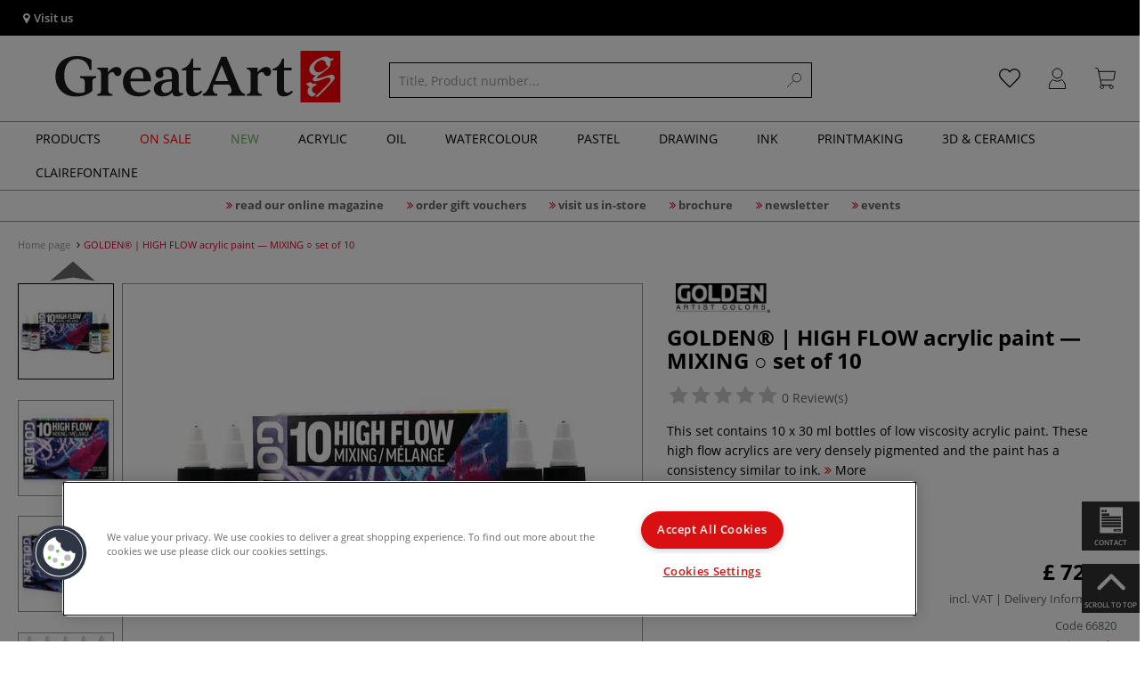

--- FILE ---
content_type: text/html; charset=UTF-8
request_url: https://www.greatart.co.uk/golden-high-flow-acrylic-paint-mixing-set-of-10.html
body_size: 48834
content:
<!DOCTYPE html>
<html 
    lang="en" 
    >
    <head>
                        <meta http-equiv="X-UA-Compatible" content="IE=edge"><meta name="viewport" id="Viewport" content="width=device-width, initial-scale=1, maximum-scale=1, minimum-scale=1, user-scalable=no"><meta http-equiv="Content-Type" content="text/html; charset=UTF-8"><title>GOLDEN® | HIGH FLOW acrylic paint — MIXING ○ set of 10 | 50,000+ Art Supplies | Your Art Superstore</title><meta name="description" content="GOLDEN® HIGH FLOW Mixing set  — 10 x 30 ml bottles. ✔Densely pigmented. ✔Ink-like consistency.✔Acrylic paint. ➽GreatArt — your art superstore 24/7!"><meta name="keywords" content="1"><script src="https://scripts.publitas.com/plugins/ecom-light/website.js"
type="text/javascript"></script><script src="https://scripts.publitas.com/gerstaecker/e-com/product.js" 
type="text/javascript"></script><meta name='dmca-site-verification' content='QVo1STFQeHdWYkRHbXN2cFhDL0t0RzlveW43TWVza2lUZUVYRjJJYnVHaz01' /><meta property="og:site_name" content="https://www.greatart.co.uk/"><meta property="og:title" content="GOLDEN® | HIGH FLOW acrylic paint — MIXING ○ set of 10 | 50,000+ Art Supplies | Your Art Superstore"><meta property="og:description" content="GOLDEN® HIGH FLOW Mixing set  — 10 x 30 ml bottles. ✔Densely pigmented. ✔Ink-like consistency.✔Acrylic paint. ➽GreatArt — your art superstore 24/7!"><meta property="og:type" content="product"><meta property="og:image" content="https://images.greatart.co.uk/out/pictures/generated/500_500/602250/GOLDEN%C2%AE+%7C+HIGH+FLOW+acrylic+paint+%E2%80%94+MIXING+%E2%97%8B+set+of+10.jpg"><meta property="og:url" content="https://www.greatart.co.uk/golden-high-flow-acrylic-paint-mixing-set-of-10.html"><link rel="manifest" href="https://www.greatart.co.uk/out/greatart/src/pwa/manifest.json"><link rel="canonical" href="https://www.greatart.co.uk/golden-high-flow-acrylic-paint-mixing-set-of-10.html"><!-- iOS Homescreen Icon (version < 4.2)--><link rel="apple-touch-icon-precomposed" media="screen and (resolution: 163dpi)" href="https://www.greatart.co.uk/out/master/img/favicons/favicon_512x512.png" /><!-- iOS Homescreen Icon --><link rel="apple-touch-icon-precomposed" href="https://www.greatart.co.uk/out/master/img/favicons/favicon_512x512.png" /><!-- iPad Homescreen Icon (version < 4.2) --><link rel="apple-touch-icon-precomposed" media="screen and (resolution: 132dpi)" href="https://www.greatart.co.uk/out/master/img/favicons/favicon_512x512.png" /><!-- iPad Homescreen Icon --><link rel="apple-touch-icon-precomposed" sizes="72x72" href="https://www.greatart.co.uk/out/master/img/favicons/favicon_512x512.png" /><!-- iPhone 4 Homescreen Icon (version < 4.2) --><link rel="apple-touch-icon-precomposed" media="screen and (resolution: 326dpi)" href="https://www.greatart.co.uk/out/master/img/favicons/favicon_512x512.png" /><!-- iPhone 4 Homescreen Icon --><link rel="apple-touch-icon-precomposed" sizes="114x114" href="https://www.greatart.co.uk/out/master/img/favicons/favicon_512x512.png" /><!-- new iPad Homescreen Icon and iOS Version > 4.2 --><link rel="apple-touch-icon-precomposed" sizes="144x144" href="https://www.greatart.co.uk/out/master/img/favicons/favicon_512x512.png" /><!-- Windows 8 --><meta name="msapplication-TileColor" content="#DF0029"><!-- Kachel-Farbe --><meta name="msapplication-TileImage" content="https://www.greatart.co.uk/out/master/img/favicons/favicon_512x512.png"><!-- Fluid --><link rel="fluid-icon" href="https://www.greatart.co.uk/out/master/img/favicons/favicon_512x512.png" title="GOLDEN® | HIGH FLOW acrylic paint — MIXING ○ set of 10 | 50,000+ Art Supplies | Your Art Superstore" /><!-- Shortcut Icons --><link rel="shortcut icon" href="https://www.greatart.co.uk/out/master/img/favicons/favicon.ico?rand=1" type="image/x-icon" /><link rel="icon" href="https://www.greatart.co.uk/out/master/img/favicons/favicon_16x16.png" sizes="16x16" /><link rel="icon" href="https://www.greatart.co.uk/out/master/img/favicons/favicon_32x32.png" sizes="32x32" /><link rel="icon" href="https://www.greatart.co.uk/out/master/img/favicons/favicon_48x48.png" sizes="48x48" /><link rel="icon" href="https://www.greatart.co.uk/out/master/img/favicons/favicon_64x64.png" sizes="64x64" /><link rel="icon" href="https://www.greatart.co.uk/out/master/img/favicons/favicon_128x128.png" sizes="128x128" /><!-- DataLayer - This comments needs to stay otherwise no dynamic output is done -->
<script type="text/javascript">
    var dataLayer = [
    {
        "cl": "details",
        "basket": {
            "cartTotal": 0,
            "cartTotal_excl_vat": 0,
            "itemcnt": 0
        },
        "ecommerce": {
            "detail": {
                "products": [
                    {
                        "id": "66820A",
                        "name": "GOLDEN\u00ae | HIGH FLOW acrylic paint \u2014 MIXING \u25cb set of 10",
                        "brand": "Golden",
                        "category": "Acrylic paint sets",
                        "price": 72,
                        "price_excl_vat": 60
                    }
                ]
            },
            "currencyCode": "GBP"
        },
        "breadcrumbs": {
            "breadcrump1": "",
            "breadcrump2": "",
            "breadcrump3": "",
            "breadcrump4": ""
        }
    }
];
</script>
<!-- /DataLayer --><!-- Google Tag Manager --><script>(function(w,d,s,l,i){w[l]=w[l]||[];w[l].push({'gtm.start':
new Date().getTime(),event:'gtm.js'});var f=d.getElementsByTagName(s)[0],
j=d.createElement(s),dl=l!='dataLayer'?'&l='+l:'';j.async=true;j.src=
'https://www.googletagmanager.com/gtm.js?id='+i+dl;f.parentNode.insertBefore(j,f);
})(window,document,'script','dataLayer','GTM-57HGDPN');</script><!-- End Google Tag Manager -->
                <link rel="stylesheet" type="text/css" href="https://www.greatart.co.uk/out/greatart/src/vendor/fancybox/jquery.fancybox.min.css?1769091090" />
<link rel="stylesheet" type="text/css" href="https://www.greatart.co.uk/out/modules/smx_projectlist/css/smx_projectlist.css?1769091095" />
<link rel="stylesheet" type="text/css" href="https://www.greatart.co.uk/out/modules/makaira_react-frontend/css/app.97bba31f.css?1769091092" />
<link rel="stylesheet" type="text/css" href="https://www.greatart.co.uk/out/modules/smx_performance/css/smx_performance.css?v=11" />
<link rel="stylesheet" type="text/css" href="https://www.greatart.co.uk/out/greatart/src/css/styles.min.css?1769091194" />
<link rel="stylesheet" type="text/css" href="https://www.greatart.co.uk/out/modules/ddoevisualcms/out/src/css/photoswipe.min.css?1769091091" />
<link rel="stylesheet" type="text/css" href="https://www.greatart.co.uk/out/modules/ddoevisualcms/out/src/css/style.min.css?1769091091" />
<link rel="stylesheet" type="text/css" href="https://www.greatart.co.uk/out/modules/ddoevisualcms/out/src/css/font-awesome.min.css?1769091091" />


        <!-- HTML5 shim and Respond.js IE8 support of HTML5 elements and media queries -->
        <!--[if lt IE 9]>
        <script src="https://oss.maxcdn.com/libs/html5shiv/3.7.0/html5shiv.js"></script>
        <script src="https://oss.maxcdn.com/libs/respond.js/1.4.2/respond.min.js"></script>
        <![endif]-->
    </head>
  <!-- OXID eShop Enterprise Edition, Shopping Cart System (c) OXID eSales AG 2003 - 2026 - https://www.oxid-esales.com -->

                <body class="cl-details">
    
                        <!-- Google Tag Manager (noscript) -->
<noscript><iframe src="https://www.googletagmanager.com/ns.html?id=GTM-57HGDPN"
height="0" width="0" style="display:none;visibility:hidden"></iframe></noscript>
<!-- End Google Tag Manager (noscript) -->                


            
    
        
            

                <script type='application/ld+json'>
            [{"@context":"http:\/\/schema.org","description":"This set contains 10 x 30 ml bottles of low viscosity acrylic paint. These high flow acrylics are very densely pigmented and the paint has a consistency similar to ink.","sku":"66820A","name":"GOLDEN\u00ae | HIGH FLOW acrylic paint \u2014 MIXING \u25cb set of 10","image":"https:\/\/images.greatart.co.uk\/out\/pictures\/generated\/500_500\/602250\/GOLDEN%C2%AE+%7C+HIGH+FLOW+acrylic+paint+%E2%80%94+MIXING+%E2%97%8B+set+of+10.jpg","url":"https:\/\/www.greatart.co.uk\/golden-high-flow-acrylic-paint-mixing-set-of-10.html","@type":"Product","offers":{"@type":"Offer","availability":"http:\/\/schema.org\/OutOfStock","itemCondition":"http:\/\/schema.org\/NewCondition","price":"60.00","priceCurrency":"GBP","url":"https:\/\/www.greatart.co.uk\/golden-high-flow-acrylic-paint-mixing-set-of-10.html"}}]
        </script>
    

                        

    <div id="floatingIcons" style="top:auto;bottom:30px">
        <div class="floating-icons--inner">
            <ul class="floating-icon--list content">
                
                
                
                
                                    <li class="floating--icon contact">
                        <a href="https://www.greatart.co.uk/contact/" id="floating--icon-contact">
                            <span class="fi--icon">
                                <img 
                                    src="https://www.greatart.co.uk/out/master/img/scrollbar/paper_transparent.png" 
                                    alt="My customer service"
                                >
                            </span>
                            <span class="fi--text">Contact</span>
                        </a>
                    </li>
                
                                    <li class="floating--icon totop">
                        <a href="#" id="floating--icon-totop">
                            <span class="fi--icon">
                                <img 
                                src="https://www.greatart.co.uk/out/master/img/scrollbar/totop_transparent.png" 
                                alt="On top"
                            >
                            </span>
                            <span class="fi--text">Scroll to Top</span>
                        </a>
                    </li>
                            </ul>

            <ul class="floating-icon--list mobile">
                <li class="floating--icon totop">
                    <a 
                        id="floatingMobile" 
                        href="#" 
                        aria-label="Other options"
                    >
                        <i class="fa fa-ellipsis-v"></i>
                    </a>
                </li>
            </ul>
        </div>
    </div>
    
    <div class="fullwidth-container">
            <div class="main-row">
                                        
            
                
    
    <header id="header">
        
                    
                
                                
                
                
<div id="header-top" style="background-color:#000000 !important">

    <div class="row top-header">
        <div class="col-md-4 visible-md visible-lg header-top-left">
                                                                    <div class="header-storefinder">
                    <a href="/london-shoreditch"
                         style="color:#ffffff !important">
                        <i class="fa fa-map-marker"></i> 
                                                
                                                    Visit us
                                            </a>
                </div>
                    </div>


                                            
        <div class="col-md-4 visible-md visible-lg header-top-center">
                    </div>

        <div class="col-md-4 visible-md visible-lg header-top-right">
            <div class="top-menu pull-right">
                                                
                

            </div>
        </div>
    </div>
</div>

        
        <div class="container">
                       
                

<div id="header-main">
    
<div id="header-xs-view">
    <div class="mobile-menu-top">
        <div class="mobile-menu-btn">
            <a class="mobile-menu" id="menu-btn" href="#menu-mobile">
                <img src="https://www.greatart.co.uk/out/master/img/icons/pp_burgermenu.svg" class="pp-icons burger" alt="">
                <img src="https://www.greatart.co.uk/out/master/img/icons/pp_x.svg" class="pp-icons closer" alt="">
            </a>
        </div>
        <div class="mobile-logo">
            <a href="https://www.greatart.co.uk/" title="">
                                <img src="https://www.greatart.co.uk/out/greatart/img/logo-mobile.svg" alt="">
            </a>
        </div>
        <div class="mobile-icon-menu">

            <div class="mobile-wishlist-icon">
                <a href="https://www.greatart.co.uk/my-wishlist/" title="Wish List">
                    <img src="https://www.greatart.co.uk/out/master/img/icons/pp_heart.svg" class="pp-icons default-icon" alt="Wish List">
                </a>
            </div>

            <div class="mobile-login">
                <a href="https://www.greatart.co.uk/my-account/" title="Account">
                   <img src="https://www.greatart.co.uk/out/master/img/icons/pp_account.svg" class="pp-icons" alt="Account">
                </a>
            </div>

            <div class="minibasket_container">
                <div class="cart-icon eq0">
    <a href="https://www.greatart.co.uk/cart/">
        <span class="basket-icon">
            <img src="https://www.greatart.co.uk/out/master/img/icons/pp_basket.svg" class="pp-icons" alt="Your Basket"  title="Your Basket">
        </span>
    </a>
    <i class="basket-counter hidden" id="countValue">0</i>    </div>
            </div>

        </div>
    </div>

    <div class="mobile-menu-footer">
    </div>
</div>
    <div id="header-md-view">
        <div id="header-md-slogan" class="row">
            <div class="header-slogan col-md-12">
                                                    
                                
            </div>
        </div>
        <div id="header-md-main" class="row">
            <div class="col-md-4 logo-col">
                                                        <a href="https://www.greatart.co.uk/" title="">
                        <img src="https://www.greatart.co.uk/out/greatart/img/logo-desktop.svg" alt="logo">
                    </a>
                            </div>

                            <div class="col-md-5 search-col">
                    
                <div id="replacement_autosuggest">
            <form class="form search" role="form" action="https://www.greatart.co.uk/index.php?" method="get" name="search">
                
<input type="hidden" name="lang" value="0" />
                <input type="hidden" name="cl" value="search">

                                    <div class="input-group">
                        <input type="text" id="searchParam" name="searchparam" value="" placeholder="Title, Product number...">
                        <button type="submit" class="search-btn" title="Search"></button>
                    </div>
                            </form>
        </div>
    

    

    

    <script type="text/javascript">
    var initialData = {"shop":{"id":11,"language":"en","languageId":0,"currency":{"id":0,"name":"GBP","rate":"1.00","dec":".","thousand":",","sign":"\u00a3","decimal":"2","side":"Front","selected":1},"vatIncluded":true},"makaira":{"url":"https:\/\/gerstaecker.makaira.io","instance":"live_greatart_co_uk","filter":{"parameterName":"filter"},"sorting":null},"user":{"discountGroup":"","discountPC":0},"settings":{"stickyTrigger":"82","showEcoFriendly":true,"blShowActiveCategoryOnTop":null,"searchResults":{"showLinks":false,"showCategories":false,"showManufacturers":false},"sortOptions":[{"field":"new","direction":"desc"},{"field":"sale","direction":"desc"},{"field":"title","direction":"asc"},{"field":"title","direction":"desc"},{"field":"price","direction":"asc"},{"field":"price","direction":"desc"}]},"translations":{"MAK_REACT_AUTOSUGGEST_PLACEHOLDER":"Title, Product number...","MAK_REACT_BACK":"Back","MAK_REACT_BRUSH_HAIR":"Brush Hair Type","MAK_REACT_BRUSH_HEAD_SHAPE":"Brush Head Shape","MAK_REACT_BRUSH_SIZE":"Brush Size","MAK_REACT_BRUSH_SIZE_MM":"Brush Size (mm)","MAK_REACT_BRUSH_TYPE":"Ideal for (brush)","MAK_REACT_CANVAS_TYPE":"Canvas type","MAK_REACT_CATALOGUE_PAGE":"Catalogue page","MAK_REACT_CATEGORYFILTER_FOR":"for","MAK_REACT_CATEGORYFILTER_RESULTS":"hits","MAK_REACT_COLORS":"Colours","MAK_REACT_COLOUR_CLAY":"Firing colour","MAK_REACT_CONSISTENCY_TYPE":"Consistency type","MAK_REACT_ECOFRIENDLY":"","MAK_REACT_FILTER_AND_SORT":"Sort & filter","MAK_REACT_FORMAT":"Format","MAK_REACT_GLOSS_LEVEL":"Gloss level","MAK_REACT_GLUE_FOR":"Glue for","MAK_REACT_GRANULATION_CLAY":"Clay Granulation","MAK_REACT_LINE_WIDTH_MM":"Line width (mm)","MAK_REACT_MARKER_BASIS":"Marker Ink type","MAK_REACT_MARKER_INK_TYPE":"Drying method","MAK_REACT_MARKER_NIBS_SHAPE":"Marker Nib shape","MAK_REACT_MEDIUM_TYPE":"Medium type","MAK_REACT_NEW":"New","MAK_REACT_PAGE":"Page","MAK_REACT_PAGE_OF":"of","MAK_REACT_PAINT_QUALITY":"Paint Quality","MAK_REACT_PAPER_CANVAS_MATERIAL":"Material \/ composition (canvas and paper)","MAK_REACT_PAPER_CANVAS_WEIGHT":"Weight GSM","MAK_REACT_PAPER_FORMAT_TYPE":"Paper type","MAK_REACT_PAPER_GRAIN":"Grain (paper)","MAK_REACT_PAPER_PRODUCTION":"Paper fabriation","MAK_REACT_PRODUCTBRAND":"Brand","MAK_REACT_PRODUCTLINE":"Range","MAK_REACT_PRODUCTS":"Items","MAK_REACT_PRODUCT_TYPE":"Product type","MAK_REACT_RECOMMENDED_TECHNIQUE":"Recommended for (technique)","MAK_REACT_REQUEST_ERROR":"Unfortunately an error occurred whilst processing your request","MAK_REACT_REQUEST_ERROR_RETRY":"Please retry","MAK_REACT_RESET":"Reset","MAK_REACT_RESET_FILTERS":"Clear all filters","MAK_REACT_RESULTS_CATEGORIES":"categories","MAK_REACT_RESULTS_MANUFACTURERS":"Brands","MAK_REACT_RESULTS_PRODUCTS":"Results Products","MAK_REACT_RESULTS_SEARCHLINKS":"Results Searchlinks","MAK_REACT_SAVE":"Save","MAK_REACT_SEARCH":"search","MAK_REACT_SELECTION":"Selection","MAK_REACT_SHOW_LESS":"Show less","MAK_REACT_SHOW_MORE":"Show more","MAK_REACT_SHOW_MORE_FILTERS":"Show more filters","MAK_REACT_SHOW_RESULTS":"Show %s results","MAK_REACT_SIZES":"Sizes","MAK_REACT_SORT":"Sort","MAK_REACT_SORT_BESTSELLER_DESC":"Favorite","MAK_REACT_SORT_DEFAULT":"Favourite","MAK_REACT_SORT_NEW_DESC":"New arrivals","MAK_REACT_SORT_PRICE_ASC":"Price: Low to High","MAK_REACT_SORT_PRICE_DESC":"Price: High to Low","MAK_REACT_SORT_SALE_DESC":"Sale","MAK_REACT_SORT_SMX_ISNEW_DESC":"New arrivals","MAK_REACT_SORT_SMX_SALE_DESC":"Sale","MAK_REACT_SORT_TITLE_ASC":"A-Z","MAK_REACT_SORT_TITLE_DESC":"Z-A","MAK_REACT_SUBMIT":"submit","MAK_REACT_SUITABLE_FOR":"Recommended for","MAK_REACT_TEMP_CLAY":"Firing temperature","MAK_REACT_TEMP_GLAZE":"Firing temperature (glaze)","MAK_REACT_THICKNESS_MM":"Thickness (mm)"}};
</script>

                </div>
                <div class="col-md-3 menus-col">
                    
                        <div class="col-md-7 header-right-icons">
                                                        <div class="right-icons-container">
    <!-- Wishlist Icon -->
    <div class="wishlist-icon">
        <a href="https://www.greatart.co.uk/my-wishlist/" title="Wish List">
            <div class="icon-container">
                <img src="https://www.greatart.co.uk/out/master/img/icons/pp_heart.svg" class="pp-icons default-icon" alt="Wish List">
                <img src="https://www.greatart.co.uk/out/master/img/icons/pp_heart_onhover.svg" class="pp-icons hover-icon" alt="Wish List">
            </div>
        </a>
    </div>
    
    <!-- User/Login Icon -->
    
            <!-- User is not logged in - show login icon -->
        <div class="user-icon">
            <a href="https://www.greatart.co.uk/my-account/" title="Log in">
                <div class="icon-container">
                    <img src="https://www.greatart.co.uk/out/master/img/icons/pp_account.svg" class="pp-icons default-icon" alt="Log in">
                    <img src="https://www.greatart.co.uk/out/master/img/icons/pp_account_onhover.svg" class="pp-icons hover-icon" alt="Log in">
                </div>
            </a>
        </div>
    
    
    <!-- Cart Icon -->
    <div class="minibasket_container">
        <div class="cart-icon eq0">
    <a href="https://www.greatart.co.uk/cart/">
        <span class="basket-icon">
            <img src="https://www.greatart.co.uk/out/master/img/icons/pp_basket.svg" class="pp-icons" alt="Your Basket"  title="Your Basket">
        </span>
    </a>
    <i class="basket-counter hidden" id="countValue">0</i>    </div>
    </div>
</div>                            
                        </div>
                        
                                    </div>
                    </div>
    </div>
</div>
            
        </div>
                    
        <div id="header-bottom">
    <div class="main-navigation main-navigation-a">
        <div class="container">
                    <div id="megaMenu" class="navA">
                                                                                                                                                                                                                                                                                                                                                                                                                                                                                                                                                                                                                                                                                                                                                                                                            
    <div class="navbar">
        <div class="navbar-inner">
            <nav class="category-navigation">
                                                                                    <ul class="nav"> <li class="hasProdMenu"> <a id="showProdMenu" href="#">Products</a> <div id="prodMenu" class="hidden dropdown-wrapper"> <ul class="menu-nav"> <li class=" hasSubCats "> <a href="https://www.greatart.co.uk/giftsets/" id="cat_138f6a9afd3f59ce71107756e067acbd_gift_sets" > <span class="menu-text">Gift Sets</span> <span class="fa fa-angle-right menu-arrow"></span> </a> <div class="subcat level-1"> <ul> <p><a href="https://www.greatart.co.uk/giftsets/" class="show-all"> Show all </a></p> <li class=""> <a href="https://www.greatart.co.uk/giftsets/acrylic-paint-sets/" id="cat_61f17b4b55e5986ae084cda66bb03573_acrylic_paint_sets"> <span class="menu-text">Acrylic paint sets</span> </a> </li> <li class=""> <a href="https://www.greatart.co.uk/giftsets/brush-sets/" id="cat_e2635843fd3814e1e5c24fab259be9ee_brush_sets"> <span class="menu-text">Brush sets</span> </a> </li> <li class=""> <a href="https://www.greatart.co.uk/giftsets/calligraphy-sets/" id="cat_0d20a545b5375041eb61d7c2b17f8f68_calligraphy_sets"> <span class="menu-text">Calligraphy sets</span> </a> </li> <li class=""> <a href="https://www.greatart.co.uk/giftsets/canvas-sets/" id="cat_e0e742c558164189498efeb571d56b21_canvas_sets"> <span class="menu-text">Canvas sets</span> </a> </li> <li class=""> <a href="https://www.greatart.co.uk/giftsets/drawing-sketching-sets/" id="cat_8f8317e22a2e352ddf954a67d12ac880_drawing_&amp;_sketching_sets"> <span class="menu-text">Drawing &amp; Sketching sets</span> </a> </li> <li class=""> <a href="https://www.greatart.co.uk/giftsets/gouache-paint-sets/" id="cat_c8edf8facda671dc2e93601d43111932_gouache_paint_sets"> <span class="menu-text">Gouache paint sets</span> </a> </li> <li class=""> <a href="https://www.greatart.co.uk/giftsets/hobby-craft-sets/" id="cat_bf1a11f27eae7d3eb11f78749f4fb549_hobby_&amp;_craft_sets"> <span class="menu-text">Hobby &amp; Craft sets</span> </a> </li> <li class=""> <a href="https://www.greatart.co.uk/giftsets/i-love-art-sets/" id="cat_22e8be0f9733e1ca959f8c4308d3cbea_i_love_art_sets"> <span class="menu-text">I LOVE ART sets</span> </a> </li> <li class=""> <a href="https://www.greatart.co.uk/giftsets/oil-paint-sets/" id="cat_15d979c4ad27b3c757e418be6b8b1f83_oil_paint_sets"> <span class="menu-text">Oil paint sets</span> </a> </li> <li class=""> <a href="https://www.greatart.co.uk/giftsets/pastel-sets/" id="cat_44ffd428955b8712d0dbfe666209dc31_pastel_sets"> <span class="menu-text">Pastel sets</span> </a> </li> <li class=""> <a href="https://www.greatart.co.uk/giftsets/printmaking-sets/" id="cat_6cb3a06a581627f8b654dc5b38fab65c_printmaking_sets"> <span class="menu-text">Printmaking sets</span> </a> </li> <li class=""> <a href="https://www.greatart.co.uk/giftsets/sculpture-modelling-sets/" id="cat_5aaf271cd29a195dc9c94822a7a79332_sculpture_&amp;_modelling_sets"> <span class="menu-text">Sculpture &amp; Modelling sets</span> </a> </li> <li class=""> <a href="https://www.greatart.co.uk/giftsets/watercolour-paint-sets/" id="cat_85b45745a2541443cb2dd2accdbf10a4_watercolour_paint_sets"> <span class="menu-text">Watercolour paint sets</span> </a> </li> </ul> </div> </li> <li class=" hasSubCats "> <a href="https://www.greatart.co.uk/paints/" id="cat_e14befd9ad60ee39662a2df40973f040_paints" > <span class="menu-text">Paints</span> <span class="fa fa-angle-right menu-arrow"></span> </a> <div class="subcat level-1"> <ul> <p><a href="https://www.greatart.co.uk/paints/" class="show-all"> Show all </a></p> <li class=" hasSubCats "> <a href="https://www.greatart.co.uk/paints/oil-paints/" id="cat_ed259933137a3325b6c672db41b4632c_oil_&amp;_alkyd_paints"> <span class="menu-text">Oil &amp; Alkyd paints</span> <span class="fa fa-angle-right arrows"></span> </a> <div class="subcat level-2"> <ul> <p><a href="https://www.greatart.co.uk/paints/oil-paints/" class="show-all"> Show all </a></p> <li class=""> <a href="https://www.greatart.co.uk/paints/oil-paints/artists-oil-paints/" id="cat_3525fc23dc98fe731e188d20a696baed_artists&#039;_oil_paints"> <span class="menu-text">Artists&#039; oil paints</span> </a> </li> <li class=""> <a href="https://www.greatart.co.uk/paints/oil-paints/students-oil-paints/" id="cat_5f0a9a91571642895b4f008328e69ee5_students&#039;_oil_paints"> <span class="menu-text">Students&#039; oil paints</span> </a> </li> <li class=""> <a href="https://www.greatart.co.uk/paints/oil-paints/special-oil-paint-ranges/" id="cat_5ebe1a0263c9ef4620724edf16e15393_special_oil_paint_ranges"> <span class="menu-text">Special oil paint ranges</span> </a> </li> <li class=""> <a href="https://www.greatart.co.uk/paints/oil-paints/oil-paint-sets/" id="cat_f52e9e04ad06f1e317a5e8afb7f0aaa7_oil_paint_sets"> <span class="menu-text">Oil paint sets</span> </a> </li> <li class=""> <a href="https://www.greatart.co.uk/paints/oil-paints/oil-painting-mediums-and-additives/" id="cat_dcc641ac70ef230aad845b1a1bee090f_oil_painting_mediums"> <span class="menu-text">Oil painting mediums</span> </a> </li> <li class=""> <a href="https://www.greatart.co.uk/paints/oil-paints/oil-painting-varnishes/" id="cat_8ee8ae9fd5f3d57ccf0573630878b534_oil_painting_varnishes"> <span class="menu-text">Oil painting varnishes</span> </a> </li> <li class=""> <a href="https://www.greatart.co.uk/paints/oil-paints/linseed-safflower-other-oils/" id="cat_59d518e3d5073cf3ddc20b8619cb5d9b_linseed,_safflower_&amp;_other_oils"> <span class="menu-text">Linseed, Safflower &amp; other oils</span> </a> </li> <li class=""> <a href="https://www.greatart.co.uk/paints/oil-paints/turpentine-thinners/" id="cat_fb217148a528d7045f50e568a9a1c90c_turpentine_&amp;_thinners"> <span class="menu-text">Turpentine &amp; thinners</span> </a> </li> <li class=""> <a href="https://www.greatart.co.uk/paints/oil-paints/oil-painting-books/" id="cat_23e08b1d01cf16f1d1c746df98566ef3_oil_painting_books"> <span class="menu-text">Oil Painting Books</span> </a> </li> </ul> </div> </li> <li class=" hasSubCats "> <a href="https://www.greatart.co.uk/paints/acrylic-paints/" id="cat_85bd09e47bad713a3296c641117460da_acrylic_paints"> <span class="menu-text">Acrylic paints</span> <span class="fa fa-angle-right arrows"></span> </a> <div class="subcat level-2"> <ul> <p><a href="https://www.greatart.co.uk/paints/acrylic-paints/" class="show-all"> Show all </a></p> <li class=""> <a href="https://www.greatart.co.uk/paints/acrylic-paints/artists-acrylic-paints/" id="cat_10ae7d28d27fd2c2abe7daf61949c08c_artists&#039;_acrylic_paints"> <span class="menu-text">Artists&#039; acrylic paints</span> </a> </li> <li class=""> <a href="https://www.greatart.co.uk/paints/acrylic-paints/students-acrylic-paints/" id="cat_dcd1b65ab2d2fcf4c95e6e2353c641de_students&#039;_acrylic_paints"> <span class="menu-text">Students&#039; acrylic paints</span> </a> </li> <li class=""> <a href="https://www.greatart.co.uk/paints/acrylic-paints/special-acrylic-paints/" id="cat_99302a74b251b6a8815967086d5ae8d7_special_acrylic_paints"> <span class="menu-text">Special acrylic paints</span> </a> </li> <li class=""> <a href="https://www.greatart.co.uk/paints/acrylic-paints/acrylic-spray-paints/" id="cat_3080afb64699a6335e8087c9d0d6d7f4_acrylic_spray_paints"> <span class="menu-text">Acrylic spray paints</span> </a> </li> <li class=""> <a href="https://www.greatart.co.uk/paints/acrylic-paints/acrylic-paint-sets/" id="cat_46a54a3b155c3f3c1eda5e07cc0a1d3f_acrylic_paint_sets"> <span class="menu-text">Acrylic paint sets</span> </a> </li> <li class=""> <a href="https://www.greatart.co.uk/paints/acrylic-paints/acrylic-pouring/" id="cat_d8e705a284487ad0cb3ba913b538f818_recommended_for_acrylic_pouring"> <span class="menu-text">Recommended for acrylic pouring</span> </a> </li> <li class=""> <a href="https://www.greatart.co.uk/paints/acrylic-paints/modelling-pastes-gels/" id="cat_fd4dc2c431ab52c98844f065913e8e9a_modelling_pastes_&amp;_gels"> <span class="menu-text">Modelling pastes &amp; gels</span> </a> </li> <li class=""> <a href="https://www.greatart.co.uk/paints/acrylic-paints/acrylic-painting-mediums-and-additives/" id="cat_ee2d830347794ed707634723b73b345e_acrylic_painting_mediums_and_additives"> <span class="menu-text">Acrylic painting mediums and additives</span> </a> </li> <li class=""> <a href="https://www.greatart.co.uk/paints/acrylic-paints/acrylic-varnishes/" id="cat_23fefb79011087993255af70d942b6fe_acrylic_varnishes"> <span class="menu-text">Acrylic varnishes</span> </a> </li> <li class=""> <a href="https://www.greatart.co.uk/paints/acrylic-paints/books-for-acrylic-painting/" id="cat_aa3b2a65cfcdecbbc6685a665af3299e_books_for_acrylic_painting"> <span class="menu-text">Books for Acrylic Painting</span> </a> </li> </ul> </div> </li> <li class=" hasSubCats "> <a href="https://www.greatart.co.uk/paints/watercolours/" id="cat_7e554854629fb814378ec8c4a72eb634_watercolours"> <span class="menu-text">Watercolours</span> <span class="fa fa-angle-right arrows"></span> </a> <div class="subcat level-2"> <ul> <p><a href="https://www.greatart.co.uk/paints/watercolours/" class="show-all"> Show all </a></p> <li class=""> <a href="https://www.greatart.co.uk/paints/watercolours/artists-watercolours/" id="cat_265ebed8561ade94519e856b0b9c9648_artists&#039;_watercolours"> <span class="menu-text">Artists&#039; watercolours</span> </a> </li> <li class=""> <a href="https://www.greatart.co.uk/paints/watercolours/students-watercolours/" id="cat_adc5cac6837867f6c594f3d8783becf3_students&#039;_watercolours"> <span class="menu-text">Students&#039; watercolours</span> </a> </li> <li class=""> <a href="https://www.greatart.co.uk/paints/watercolours/watercolour-sets/" id="cat_09e55b97420da8e5ec0d45f5047264a5_watercolour_sets"> <span class="menu-text">Watercolour sets</span> </a> </li> <li class=""> <a href="https://www.greatart.co.uk/paints/watercolours/watercolour-mediums-varnishes/" id="cat_9a4f20e5479d5d54915723e889fc9db3_watercolour_mediums_&amp;_varnishes"> <span class="menu-text">Watercolour mediums &amp; varnishes</span> </a> </li> <li class=""> <a href="https://www.greatart.co.uk/paints/watercolours/empty-watercolour-boxes-pans/" id="cat_950be08c83351e87641faf9688c9d52b_empty_watercolour_boxes_&amp;_pans"> <span class="menu-text">Empty watercolour boxes &amp; pans</span> </a> </li> <li class=""> <a href="https://www.greatart.co.uk/paints/watercolours/masking-fluid/" id="cat_1c7d7bde6f22c1eb546408c6fe35967e_masking_fluid_&amp;_tape"> <span class="menu-text">Masking Fluid &amp; Tape</span> </a> </li> <li class=""> <a href="https://www.greatart.co.uk/paints/watercolours/essential-materials-for-watercolours/" id="cat_0019e1fe2f0d2ceb36580763240d8cda_essential_materials_for_watercolours"> <span class="menu-text">Essential materials for watercolours</span> </a> </li> <li class=""> <a href="https://www.greatart.co.uk/paints/watercolours/books-for-watercolour-painting/" id="cat_db3d51b4e5f620dcd97157aa3ade5a60_books_for_watercolour_painting"> <span class="menu-text">Books for Watercolour Painting</span> </a> </li> </ul> </div> </li> <li class=" hasSubCats "> <a href="https://www.greatart.co.uk/paints/paintmaking-and-other-techniques/" id="cat_c99f60c7beb5096de884cce50321709b_paintmaking_and_other_techniques"> <span class="menu-text">Paintmaking and other techniques</span> <span class="fa fa-angle-right arrows"></span> </a> <div class="subcat level-2"> <ul> <p><a href="https://www.greatart.co.uk/paints/paintmaking-and-other-techniques/" class="show-all"> Show all </a></p> <li class=""> <a href="https://www.greatart.co.uk/paints/paintmaking-and-other-techniques/artists-pigments-and-binders/" id="cat_f0d8147159097a5991edb1be7b7bdbdc_artists&#039;_pigments_and_binders"> <span class="menu-text">Artists&#039; pigments and binders</span> </a> </li> <li class=""> <a href="https://www.greatart.co.uk/paints/paintmaking-and-other-techniques/paintmaking-additives-utensils/" id="cat_a31ef368ff2d35b3de934d36d9b1aa3d_paintmaking_additives_&amp;_utensils"> <span class="menu-text">Paintmaking additives &amp; utensils</span> </a> </li> <li class=""> <a href="https://www.greatart.co.uk/paints/paintmaking-and-other-techniques/poster-paints-gouache/" id="cat_2bac5a483caa3fc811014002ea3b4ea7_poster_paints,_gouache"> <span class="menu-text">Poster paints, Gouache</span> </a> </li> <li class=""> <a href="https://www.greatart.co.uk/paints/paintmaking-and-other-techniques/tempera-egg-tempera/" id="cat_271a4c0519936815140a85735c30d6a9_tempera_&amp;_egg_tempera"> <span class="menu-text">Tempera &amp; Egg tempera</span> </a> </li> <li class=""> <a href="https://www.greatart.co.uk/paints/paintmaking-and-other-techniques/gilding/" id="cat_0e938dd18d71ae19d1745420f46aa4c3_gilding"> <span class="menu-text">Gilding</span> </a> </li> <li class=""> <a href="https://www.greatart.co.uk/paints/paintmaking-and-other-techniques/restoration-and-patination/" id="cat_77badedfcef702d44c8710bd15760c85_restoration_and_patination"> <span class="menu-text">Restoration and patination</span> </a> </li> <li class=""> <a href="https://www.greatart.co.uk/paints/paintmaking-and-other-techniques/ideal-paints-for-schools/" id="cat_550213269a057c15dd32921991164555_ideal_for_children&#039;s_painting"> <span class="menu-text">Ideal for children&#039;s painting</span> </a> </li> <li class=""> <a href="https://www.greatart.co.uk/paints/paintmaking-and-other-techniques/mixed-media/" id="cat_0c4c7eb61892ee0e3c036a7f70000858_mixed_media"> <span class="menu-text">Mixed Media</span> </a> </li> </ul> </div> </li> <li class=" hasSubCats "> <a href="https://www.greatart.co.uk/paints/primers-storage-and-cleaning-materials/" id="cat_dc5567b689578f6e6e5c00842717b191_primers,_storage_and_cleaning_materials"> <span class="menu-text">Primers, Storage and Cleaning Materials</span> <span class="fa fa-angle-right arrows"></span> </a> <div class="subcat level-2"> <ul> <p><a href="https://www.greatart.co.uk/paints/primers-storage-and-cleaning-materials/" class="show-all"> Show all </a></p> <li class=""> <a href="https://www.greatart.co.uk/paints/primers-storage-and-cleaning-materials/gessos-primers/" id="cat_11c49d61b5ff852fcc3d1b685ececf4a_gessos_&amp;_primers"> <span class="menu-text">Gessos &amp; Primers</span> </a> </li> <li class=""> <a href="https://www.greatart.co.uk/paints/primers-storage-and-cleaning-materials/aprons-accessories/" id="cat_bb248000196acbefa45b09ea41c17aea_aprons,_gloves_&amp;_protection"> <span class="menu-text">Aprons, Gloves &amp; Protection</span> </a> </li> <li class=""> <a href="https://www.greatart.co.uk/paints/primers-storage-and-cleaning-materials/empty-tubes-pots/" id="cat_9e88ec05a8d8635c45fce38d55797afb_empty_tubes,_pots_&amp;_jars"> <span class="menu-text">Empty Tubes, Pots &amp; Jars</span> </a> </li> <li class=""> <a href="https://www.greatart.co.uk/paints/primers-storage-and-cleaning-materials/painting-storage-boxes/" id="cat_0f22ae8d5298c5f7133ada1aaf843331_painting_&amp;_storage_boxes"> <span class="menu-text">Painting &amp; Storage Boxes</span> </a> </li> </ul> </div> </li> <li class=" hasSubCats "> <a href="https://www.greatart.co.uk/graphics/airbrush-spray-paints/" id="cat_90822dcd9447ca274a52e3a85120a638_airbrush_&amp;_spray_paints"> <span class="menu-text">Airbrush &amp; Spray Paints</span> <span class="fa fa-angle-right arrows"></span> </a> <div class="subcat level-2"> <ul> <p><a href="https://www.greatart.co.uk/graphics/airbrush-spray-paints/" class="show-all"> Show all </a></p> <li class=""> <a href="https://www.greatart.co.uk/graphics/airbrush-spray-paints/airbrush-papers/" id="cat_499a2af5593dee6a797ab3b837a54b89_airbrush_papers"> <span class="menu-text">Airbrush papers</span> </a> </li> <li class=""> <a href="https://www.greatart.co.uk/graphics/airbrush-spray-paints/colours-cleaning/" id="cat_5ff4e330bcaab3cce4e44b5012d09bf7_colours_&amp;_cleaning"> <span class="menu-text">Colours &amp; Cleaning</span> </a> </li> <li class=""> <a href="https://www.greatart.co.uk/graphics/airbrush-spray-paints/airbrush-tools-compressors-accessories/" id="cat_85098efb814704ffb4599c1db6beef8e_airbrush_tools,_compressors_&amp;_accessories"> <span class="menu-text">Airbrush tools, Compressors &amp; accessories</span> </a> </li> <li class=""> <a href="https://www.greatart.co.uk/graphics/airbrush-spray-paints/spray-paints-accessories/" id="cat_84f8529ef747a7b658b1fd02e5f943ba_spray_paints_&amp;_accessories"> <span class="menu-text">Spray Paints &amp; accessories</span> </a> </li> </ul> </div> </li> <li class=""> <a href="https://www.greatart.co.uk/paints/colour-charts-guides-aids-stencils/" id="cat_9e409762e4bdc200b205903367d286fd_colour_charts,_guides,_aids_&amp;_stencils"> <span class="menu-text">Colour charts, guides, aids &amp; stencils</span> </a> </li> </ul> </div> </li> <li class=" hasSubCats "> <a href="https://www.greatart.co.uk/canvases-easels/" id="cat_23ed2d0820e13c1997b9433264fe6440_canvases,_easels_&amp;_lighting" > <span class="menu-text">Canvases, Easels &amp; Lighting</span> <span class="fa fa-angle-right menu-arrow"></span> </a> <div class="subcat level-1"> <ul> <p><a href="https://www.greatart.co.uk/canvases-easels/" class="show-all"> Show all </a></p> <li class=" hasSubCats "> <a href="https://www.greatart.co.uk/canvases-easels/stretched-canvases/" id="cat_5a75415a502023a139bd7dfb074bb784_stretched_canvases"> <span class="menu-text">Stretched canvases</span> <span class="fa fa-angle-right arrows"></span> </a> <div class="subcat level-2"> <ul> <p><a href="https://www.greatart.co.uk/canvases-easels/stretched-canvases/" class="show-all"> Show all </a></p> <li class=""> <a href="https://www.greatart.co.uk/canvases-easels/stretched-canvases/stretched-cotton-canvases/" id="cat_03db1e8e604c3317327d33cb6e739343_stretched_cotton_canvases"> <span class="menu-text">Stretched cotton canvases</span> </a> </li> <li class=""> <a href="https://www.greatart.co.uk/canvases-easels/stretched-canvases/stretched-linen-canvases/" id="cat_36d97eb9241f84f10ba1c38979d955b6_stretched_linen_canvases"> <span class="menu-text">Stretched linen canvases</span> </a> </li> <li class=""> <a href="https://www.greatart.co.uk/canvases-easels/stretched-canvases/bulk-buy-sets/" id="cat_5b7539a0c56300fcf36d96a435825c97_canvas_sets"> <span class="menu-text">Canvas Sets</span> </a> </li> <li class=""> <a href="https://www.greatart.co.uk/canvases-easels/stretched-canvases/special-format-canvases/" id="cat_8cbfaf4e6444c20a3c1ddbccf4c3278e_special_format_canvases"> <span class="menu-text">Special format canvases</span> </a> </li> </ul> </div> </li> <li class=" hasSubCats "> <a href="https://www.greatart.co.uk/canvases-easels/diy-stretched-canvases/" id="cat_a7884e70c48e6ccad90cf5c04f491c87_diy:_stretched_canvases"> <span class="menu-text">DIY: stretched canvases</span> <span class="fa fa-angle-right arrows"></span> </a> <div class="subcat level-2"> <ul> <p><a href="https://www.greatart.co.uk/canvases-easels/diy-stretched-canvases/" class="show-all"> Show all </a></p> <li class=""> <a href="https://www.greatart.co.uk/canvases-easels/diy-stretched-canvases/stretchers-and-bars/" id="cat_f15b0961c82d9455b657deb2433da2f5_stretchers_and_bars"> <span class="menu-text">Stretchers and bars</span> </a> </li> <li class=""> <a href="https://www.greatart.co.uk/canvases-easels/diy-stretched-canvases/primed-linen-canvases/" id="cat_3933f735bf6f0bdf5e1145fc97f553d8_primed_linen_canvas_rolls"> <span class="menu-text">Primed linen canvas rolls</span> </a> </li> <li class=""> <a href="https://www.greatart.co.uk/canvases-easels/diy-stretched-canvases/primed-cotton-canvases/" id="cat_15953bb3f6f6c24316b9544a1a42a3e2_primed_cotton_and_mixed_fibre_canvas_rolls"> <span class="menu-text">Primed cotton and mixed fibre canvas rolls</span> </a> </li> <li class=""> <a href="https://www.greatart.co.uk/canvases-easels/diy-stretched-canvases/unprimed-linen-canvases/" id="cat_075730c0e83e2e6279c6ea3dd3a253df_unprimed_linen_canvas_rolls"> <span class="menu-text">Unprimed linen canvas rolls</span> </a> </li> <li class=""> <a href="https://www.greatart.co.uk/canvases-easels/diy-stretched-canvases/unprimed-cotton-canvases/" id="cat_6a037483f9fff663d100a92b89a8473f_unprimed_cotton_canvas_rolls"> <span class="menu-text">Unprimed cotton canvas rolls</span> </a> </li> <li class=""> <a href="https://www.greatart.co.uk/canvases-easels/diy-stretched-canvases/primers-and-gessos/" id="cat_13b838b3815e37ff1bb1ec9448740135_primers_and_gessos"> <span class="menu-text">Primers and gessos</span> </a> </li> <li class=""> <a href="https://www.greatart.co.uk/canvases-easels/diy-stretched-canvases/essential-materials/" id="cat_8b089f655b60596ce285996c3ad3a806_tools_&amp;_essential_materials"> <span class="menu-text">Tools &amp; Essential materials</span> </a> </li> </ul> </div> </li> <li class=" hasSubCats "> <a href="https://www.greatart.co.uk/canvases-easels/other-supports/" id="cat_98e0ae4f5f998901da0a2f52170c3093_canvas_boards,_wood_panels_and_other_supports"> <span class="menu-text">Canvas Boards, Wood Panels and other supports</span> <span class="fa fa-angle-right arrows"></span> </a> <div class="subcat level-2"> <ul> <p><a href="https://www.greatart.co.uk/canvases-easels/other-supports/" class="show-all"> Show all </a></p> <li class=""> <a href="https://www.greatart.co.uk/canvases-easels/other-supports/canvas-boards/" id="cat_bce7064b6a6b7c9004e73f21ab73d6ff_canvas_boards"> <span class="menu-text">Canvas boards</span> </a> </li> <li class=""> <a href="https://www.greatart.co.uk/canvases-easels/other-supports/wooden-panels/" id="cat_5e2bb6c6d1c945d3946cef59beae2e33_wood_&amp;_aluminium_panels"> <span class="menu-text">Wood &amp; aluminium panels</span> </a> </li> <li class=""> <a href="https://www.greatart.co.uk/canvases-easels/other-supports/canvas-papers/" id="cat_78f014022aeae30bc9e32db8fe80c4d6_canvas_papers"> <span class="menu-text">Canvas papers</span> </a> </li> </ul> </div> </li> <li class=" hasSubCats "> <a href="https://www.greatart.co.uk/canvases-easels/stretched-canvases/transportation-display/" id="cat_b397e25f9f3fe198a35ba1b9d86a7892_transport_&amp;_display"> <span class="menu-text">Transport &amp; Display</span> <span class="fa fa-angle-right arrows"></span> </a> <div class="subcat level-2"> <ul> <p><a href="https://www.greatart.co.uk/canvases-easels/stretched-canvases/transportation-display/" class="show-all"> Show all </a></p> <li class=""> <a href="https://www.greatart.co.uk/canvases-easels/stretched-canvases/transportation-display/canvas-carriers/" id="cat_618abf277432d46b78290295a2f35ff3_canvas_carriers_&amp;_trolleys"> <span class="menu-text">Canvas carriers &amp; Trolleys</span> </a> </li> <li class=""> <a href="https://www.greatart.co.uk/canvases-easels/stretched-canvases/transportation-display/sleeves-protective-materials/" id="cat_9ddf8e8415db41cf8b00c9198901dc11_sleeves_&amp;_protective_materials"> <span class="menu-text">Sleeves &amp; protective materials</span> </a> </li> <li class=""> <a href="https://www.greatart.co.uk/canvases-easels/stretched-canvases/transportation-display/display-hangers/" id="cat_8cda59ef27b21c3dda51a32e1f469d85_display_hangers"> <span class="menu-text">Display hangers</span> </a> </li> </ul> </div> </li> <li class=" hasSubCats "> <a href="https://www.greatart.co.uk/canvases-easels/easels/" id="cat_528881424510e435c8059976bea0367b_easels_&amp;_lighting"> <span class="menu-text">Easels &amp; Lighting</span> <span class="fa fa-angle-right arrows"></span> </a> <div class="subcat level-2"> <ul> <p><a href="https://www.greatart.co.uk/canvases-easels/easels/" class="show-all"> Show all </a></p> <li class=""> <a href="https://www.greatart.co.uk/canvases-easels/easels/studio-easels-and-print-racks/" id="cat_089dc60c8ac469231263402e416351c9_studio_&amp;_display_easels_and_print_racks"> <span class="menu-text">Studio &amp; display easels and print racks</span> </a> </li> <li class=""> <a href="https://www.greatart.co.uk/canvases-easels/easels/table-top-easels/" id="cat_09cd43f30f684779fc45589e8bf70ccf_table_top_easels"> <span class="menu-text">Table top easels</span> </a> </li> <li class=""> <a href="https://www.greatart.co.uk/canvases-easels/easels/field-and-travel-easels-and-stools/" id="cat_de3f507386ee44b8d78870bbd88d4ef7_field_easels_&amp;_stools"> <span class="menu-text">Field easels &amp; stools</span> </a> </li> <li class=""> <a href="https://www.greatart.co.uk/canvases-easels/easels/mabef-easels-studio-furniture/" id="cat_31bb6b028b1e1a0124c5b437e58833b0_mabef_easels_&amp;_studio_furniture"> <span class="menu-text">Mabef easels &amp; studio furniture</span> </a> </li> <li class=""> <a href="https://www.greatart.co.uk/canvases-easels/easels/jullian-easels-accessories/" id="cat_1f18813c224f5574e2ec18404a4e1781_jullian_easels_&amp;_accessories"> <span class="menu-text">Jullian easels &amp; accessories</span> </a> </li> <li class=""> <a href="https://www.greatart.co.uk/canvases-easels/easels/lighting-and-accessories/" id="cat_faad9d670cb9a48fa4c7b88ec311cdb9_print_racks,_lighting_&amp;_accessories"> <span class="menu-text">Print Racks, Lighting &amp; Accessories</span> </a> </li> </ul> </div> </li> </ul> </div> </li> <li class=" hasSubCats "> <a href="https://www.greatart.co.uk/brushes/" id="cat_51189f0866de957a2a008cab5fc49052_brushes" > <span class="menu-text">Brushes</span> <span class="fa fa-angle-right menu-arrow"></span> </a> <div class="subcat level-1"> <ul> <p><a href="https://www.greatart.co.uk/brushes/" class="show-all"> Show all </a></p> <li class=" hasSubCats "> <a href="https://www.greatart.co.uk/brushes/brushes-for-oil-and-acrylic/" id="cat_27eef85064b341d7a6a06cb858ba02a1_brushes_for_oil_and_acrylic"> <span class="menu-text">Brushes for Oil and Acrylic</span> <span class="fa fa-angle-right arrows"></span> </a> <div class="subcat level-2"> <ul> <p><a href="https://www.greatart.co.uk/brushes/brushes-for-oil-and-acrylic/" class="show-all"> Show all </a></p> <li class=""> <a href="https://www.greatart.co.uk/brushes/brushes-for-oil-and-acrylic/flat-brushes/" id="cat_62654b08c1c98e1f3be7e2206ce88164_flat_brushes"> <span class="menu-text">Flat brushes</span> </a> </li> <li class=""> <a href="https://www.greatart.co.uk/brushes/brushes-for-oil-and-acrylic/pointed-round-brushes/" id="cat_8f0b927e4043b8e122fc50b030d2617a_round_brushes"> <span class="menu-text">Round brushes</span> </a> </li> <li class=""> <a href="https://www.greatart.co.uk/brushes/brushes-for-oil-and-acrylic/filbert-brushes/" id="cat_d00d9e29ab2b2f9b5ae1c27847bfe2f1_filbert_brushes"> <span class="menu-text">Filbert brushes</span> </a> </li> <li class=""> <a href="https://www.greatart.co.uk/brushes/brushes-for-oil-and-acrylic/bright-brushes/" id="cat_51ae5291491ff084613b2fcc8ecb0242_bright_brushes"> <span class="menu-text">Bright brushes</span> </a> </li> <li class=""> <a href="https://www.greatart.co.uk/brushes/brushes-for-oil-and-acrylic/fan-special-brushes/" id="cat_788d6a95501db636bb84735046d2aaa5_fan_&amp;_special_brushes"> <span class="menu-text">Fan &amp; special brushes</span> </a> </li> <li class=""> <a href="https://www.greatart.co.uk/brushes/brushes-for-oil-and-acrylic/chisel-brushes/" id="cat_49cd566557be85487661116847657327_chisel_brushes"> <span class="menu-text">Chisel brushes</span> </a> </li> <li class=""> <a href="https://www.greatart.co.uk/brushes/brushes-for-oil-and-acrylic/wide-brushes/" id="cat_5a6e2896bf719004339583c64228c330_wide_brushes"> <span class="menu-text">Wide brushes</span> </a> </li> </ul> </div> </li> <li class=" hasSubCats "> <a href="https://www.greatart.co.uk/brushes/brushes-for-watercolour/" id="cat_e302c7ae420eca57e4e88263e580caf2_brushes_for_watercolour"> <span class="menu-text">Brushes for Watercolour</span> <span class="fa fa-angle-right arrows"></span> </a> <div class="subcat level-2"> <ul> <p><a href="https://www.greatart.co.uk/brushes/brushes-for-watercolour/" class="show-all"> Show all </a></p> <li class=""> <a href="https://www.greatart.co.uk/brushes/brushes-for-watercolour/flat-brushes/" id="cat_17bc002d1e6f076f637f1aa8943dc3fa_flat_brushes"> <span class="menu-text">Flat brushes</span> </a> </li> <li class=""> <a href="https://www.greatart.co.uk/brushes/brushes-for-watercolour/round-brushes/" id="cat_3a419d795ab3eaf439da62010f2ca381_round_brushes"> <span class="menu-text">Round brushes</span> </a> </li> <li class=""> <a href="https://www.greatart.co.uk/brushes/brushes-for-watercolour/spotter-detail-brushes/" id="cat_a69a1a18590c01fa14dce1dde5c7488b_spotter_&amp;_detail_brushes"> <span class="menu-text">Spotter &amp; Detail brushes</span> </a> </li> <li class=""> <a href="https://www.greatart.co.uk/brushes/brushes-for-watercolour/rigger-brushes/" id="cat_a822c1c1ac59ccf640bcbed61b85a608_rigger_brushes"> <span class="menu-text">Rigger brushes</span> </a> </li> <li class=""> <a href="https://www.greatart.co.uk/brushes/brushes-for-watercolour/wash-brushes/" id="cat_44f80a8f954ff446f7423ace81b7ef5c_wash_brushes"> <span class="menu-text">Wash brushes</span> </a> </li> <li class=""> <a href="https://www.greatart.co.uk/brushes/brushes-for-watercolour/special-brushes/" id="cat_9f33c8c3a7ed4989e9fe8dbdf1fe163c_special_brushes"> <span class="menu-text">Special brushes</span> </a> </li> </ul> </div> </li> <li class=" hasSubCats "> <a href="https://www.greatart.co.uk/brushes/palette-knives-and-other-painting-tools/" id="cat_2f8dabb2aac6843390d59dad82973f2c_specialised_brushes,_palette_knives_and_other_painting_tools"> <span class="menu-text">Specialised Brushes, Palette Knives and other painting tools</span> <span class="fa fa-angle-right arrows"></span> </a> <div class="subcat level-2"> <ul> <p><a href="https://www.greatart.co.uk/brushes/palette-knives-and-other-painting-tools/" class="show-all"> Show all </a></p> <li class=""> <a href="https://www.greatart.co.uk/brushes/palette-knives-and-other-painting-tools/chiqueter-brushes/" id="cat_5d22b0b776e61ee6f3757efe6f57439b_chiqueter_brushes"> <span class="menu-text">Chiqueter brushes</span> </a> </li> <li class=""> <a href="https://www.greatart.co.uk/brushes/palette-knives-and-other-painting-tools/dental-theatre-nail-art-brushes/" id="cat_3d6ddb3c8ca088cef1cf09ccc7da3c6a_dental,_theatre_&amp;_nail_art_brushes"> <span class="menu-text">Dental, Theatre &amp; Nail Art brushes</span> </a> </li> <li class=""> <a href="https://www.greatart.co.uk/brushes/palette-knives-and-other-painting-tools/ceramic-hobby-brushes/" id="cat_eb2ea711e5202c03159e836001a1267d_gilding,_ceramic_&amp;_specialised_brushes"> <span class="menu-text">Gilding, Ceramic &amp; Specialised brushes</span> </a> </li> <li class=""> <a href="https://www.greatart.co.uk/brushes/palette-knives-and-other-painting-tools/ideal-brushes-for-schools/" id="cat_ee670b033a6a7480babefe8638ce3b5e_ideal_brushes_for_schools"> <span class="menu-text">Ideal brushes for schools</span> </a> </li> <li class=""> <a href="https://www.greatart.co.uk/brushes/palette-knives-and-other-painting-tools/miniature-lettering-brushes/" id="cat_a4dee8272c421c8c3fb87b697d733046_miniature_&amp;_lettering_brushes"> <span class="menu-text">Miniature &amp; Lettering brushes</span> </a> </li> <li class=""> <a href="https://www.greatart.co.uk/brushes/palette-knives-and-other-painting-tools/paint-rollers-nozzles-other-tools/" id="cat_afda750f812407d00a245b6007373e1f_paint_rollers,_nozzles_&amp;_other_tools"> <span class="menu-text">Paint rollers, Nozzles &amp; other tools</span> </a> </li> <li class=""> <a href="https://www.greatart.co.uk/brushes/palette-knives-and-other-painting-tools/palette-knives-rubber-tip-brushes/" id="cat_b7596698a8749d70705858d0ba6ae375_palette_knives,_rubber_tip_&amp;_foam_brushes"> <span class="menu-text">Palette knives, Rubber tip &amp; Foam brushes</span> </a> </li> <li class=""> <a href="https://www.greatart.co.uk/brushes/palette-knives-and-other-painting-tools/pastel-stencil-brushes/" id="cat_7afa89ba663e149626652511bf54eff5_pastel_&amp;_stencil_brushes"> <span class="menu-text">Pastel &amp; Stencil brushes</span> </a> </li> <li class=""> <a href="https://www.greatart.co.uk/brushes/palette-knives-and-other-painting-tools/wedges-and-blades/" id="cat_abdc94c339adb4fe7426a015b42e902d_wedges_and_blades"> <span class="menu-text">Wedges and blades</span> </a> </li> </ul> </div> </li> <li class=" hasSubCats "> <a href="https://www.greatart.co.uk/brushes/brush-sets/" id="cat_2e2b7c62e169f1ad079605013aee1961_brush_sets"> <span class="menu-text">Brush Sets</span> <span class="fa fa-angle-right arrows"></span> </a> <div class="subcat level-2"> <ul> <p><a href="https://www.greatart.co.uk/brushes/brush-sets/" class="show-all"> Show all </a></p> <li class=""> <a href="https://www.greatart.co.uk/brushes/brush-sets/brush-sets-for-oil-and-acrylic/" id="cat_234510d73749d0d9239f9bc6f85ad3f7_brush_sets_for_oil_and_acrylic"> <span class="menu-text">Brush sets for oil and acrylic</span> </a> </li> <li class=""> <a href="https://www.greatart.co.uk/brushes/brush-sets/brush-sets-for-watercolour-oxid/" id="cat_11ca2fafc5ec992370986ab4a3643c35_brush_sets_for_watercolour"> <span class="menu-text">Brush sets for watercolour</span> </a> </li> <li class=""> <a href="https://www.greatart.co.uk/brushes/brush-sets/palette-knife-sets/" id="cat_65fb574232881d468ae31d9b4c4b288d_palette_knife_&amp;_colour_shaper_sets"> <span class="menu-text">Palette knife &amp; Colour shaper sets</span> </a> </li> <li class=""> <a href="https://www.greatart.co.uk/brushes/brush-sets/ideal-brush-sets-for-schools/" id="cat_771309309dbc9249442d3f4b468f9a49_ideal_brushes_for_school_&amp;_pre-school"> <span class="menu-text">Ideal brushes for school &amp; pre-school</span> </a> </li> <li class=""> <a href="https://www.greatart.co.uk/brushes/brush-sets/brush-sets-for-other-techniques/" id="cat_c2c0f571117af030943b729fa8ec1aee_brush_sets_for_other_techniques"> <span class="menu-text">Brush sets for other techniques</span> </a> </li> </ul> </div> </li> <li class=" hasSubCats "> <a href="https://www.greatart.co.uk/brushes/accessories/" id="cat_d8ddaf6102fa669f3b333884b897d145_brush_&amp;_painting_accessories"> <span class="menu-text">Brush &amp; Painting Accessories</span> <span class="fa fa-angle-right arrows"></span> </a> <div class="subcat level-2"> <ul> <p><a href="https://www.greatart.co.uk/brushes/accessories/" class="show-all"> Show all </a></p> <li class=""> <a href="https://www.greatart.co.uk/brushes/accessories/brush-cleaning-solutions-pots/" id="cat_316a4c8dcbfdd47be5ac242faf160fe2_brush_cleaning_solutions_&amp;_pots"> <span class="menu-text">Brush cleaning solutions &amp; pots</span> </a> </li> <li class=""> <a href="https://www.greatart.co.uk/brushes/accessories/plastic-and-wooden-palettes/" id="cat_07dc555ea736ef92a11e386f643779d5_plastic,_wooden_&amp;_glass_palettes"> <span class="menu-text">Plastic, wooden &amp; glass palettes</span> </a> </li> <li class=""> <a href="https://www.greatart.co.uk/brushes/accessories/metal-paper-palettes/" id="cat_258e2b61eb495487463139d66f6564ca_porcelain,_metal_&amp;_paper_palettes"> <span class="menu-text">Porcelain, metal &amp; paper palettes</span> </a> </li> <li class=""> <a href="https://www.greatart.co.uk/brushes/accessories/empty-brush-cases/" id="cat_178a6bb111628fcba3b9058e99d3b578_empty_brush_cases_&amp;_holders"> <span class="menu-text">Empty brush cases &amp; holders</span> </a> </li> </ul> </div> </li> </ul> </div> </li> <li class=" hasSubCats "> <a href="https://www.greatart.co.uk/drawing/" id="cat_fc9930566e11ac12cc77f2a28eec378e_drawing" > <span class="menu-text">Drawing</span> <span class="fa fa-angle-right menu-arrow"></span> </a> <div class="subcat level-1"> <ul> <p><a href="https://www.greatart.co.uk/drawing/" class="show-all"> Show all </a></p> <li class=" hasSubCats "> <a href="https://www.greatart.co.uk/drawing/pastels-charcoal/" id="cat_2e4887df33f07ca23382222e7894ed2b_pastels_&amp;_charcoal"> <span class="menu-text">Pastels &amp; Charcoal</span> <span class="fa fa-angle-right arrows"></span> </a> <div class="subcat level-2"> <ul> <p><a href="https://www.greatart.co.uk/drawing/pastels-charcoal/" class="show-all"> Show all </a></p> <li class=""> <a href="https://www.greatart.co.uk/drawing/pastels-charcoal/soft-hard-pastels/" id="cat_4a46e3a625696d589da567bbbc09e296_individual_soft_&amp;_hard_pastels_&amp;_accessories"> <span class="menu-text">Individual Soft &amp; Hard Pastels &amp; accessories</span> </a> </li> <li class=""> <a href="https://www.greatart.co.uk/drawing/pastels-charcoal/soft-hard-pastel-sets/" id="cat_213944da37bff8f6497e93c73aec478d_soft_&amp;_hard_pastel_sets"> <span class="menu-text">Soft &amp; Hard Pastel Sets</span> </a> </li> <li class=""> <a href="https://www.greatart.co.uk/drawing/pastels-charcoal/oil-pastels/" id="cat_68f7c2c1c63bfe7f01aefd559fa62f39_oil_pastels"> <span class="menu-text">Oil Pastels</span> </a> </li> <li class=""> <a href="https://www.greatart.co.uk/drawing/pastels-charcoal/pastel-pencils/" id="cat_4897dc376503b4381f74b5870033418a_pastel_pencils"> <span class="menu-text">Pastel Pencils</span> </a> </li> <li class=""> <a href="https://www.greatart.co.uk/drawing/pastels-charcoal/artists-chalks/" id="cat_c5e781b3260d32631355c53cbfdaaed0_artists&#039;_chalks_&amp;_graphite"> <span class="menu-text">Artists&#039; Chalks &amp; Graphite</span> </a> </li> <li class=""> <a href="https://www.greatart.co.uk/drawing/pastels-charcoal/wax-pastels/" id="cat_c8f2153bfcab8ed0e44614a7379e77c3_wax_pastels_&amp;_crayons"> <span class="menu-text">Wax Pastels &amp; Crayons</span> </a> </li> <li class=""> <a href="https://www.greatart.co.uk/drawing/pastels-charcoal/charcoal/" id="cat_35e4d7f8987b0c26e1bda578b16e2fa1_charcoal"> <span class="menu-text">Charcoal</span> </a> </li> <li class=""> <a href="https://www.greatart.co.uk/drawing/pastels-charcoal/pastel-grounds/" id="cat_35673fb53016f7fb8fd5150ee7e91c28_pastel_grounds"> <span class="menu-text">Pastel Grounds</span> </a> </li> <li class=""> <a href="https://www.greatart.co.uk/drawing/drawing-accessories/fixatives/" id="cat_849e1a89b46eee98ac99d7480c3455b2_fixatives"> <span class="menu-text">Fixatives</span> </a> </li> <li class=""> <a href="https://www.greatart.co.uk/drawing/pastels-charcoal/panpastel-artists-pastels/" id="cat_1fa6bb20dd0863a4a5d79ed2225a21ff_panpastel®_artists&#039;_pastels_&amp;_tools"> <span class="menu-text">PANPASTEL® Artists&#039; Pastels &amp; Tools</span> </a> </li> </ul> </div> </li> <li class=" hasSubCats "> <a href="https://www.greatart.co.uk/drawing/pencils/" id="cat_53ee580a7694877fb1c40ff15f7574d0_pencils"> <span class="menu-text">Pencils</span> <span class="fa fa-angle-right arrows"></span> </a> <div class="subcat level-2"> <ul> <p><a href="https://www.greatart.co.uk/drawing/pencils/" class="show-all"> Show all </a></p> <li class=""> <a href="https://www.greatart.co.uk/drawing/pencils/individual-graphite-pencils/" id="cat_9761ac4d46acd1c9a81b4f3166908a5c_individual_graphite_pencils"> <span class="menu-text">Individual Graphite Pencils</span> </a> </li> <li class=""> <a href="https://www.greatart.co.uk/drawing/pencils/graphite-pencils/" id="cat_e557cfbd0ecd39f4744a22f8650cf936_pencil_sets"> <span class="menu-text">Pencil Sets</span> </a> </li> <li class=""> <a href="https://www.greatart.co.uk/drawing/pencils/propelling-mechanical-pencils/" id="cat_ae4f5ba8fbd7eabcbff53b0201109515_propelling_&amp;_mechanical_pencils"> <span class="menu-text">Propelling &amp; Mechanical Pencils</span> </a> </li> <li class=""> <a href="https://www.greatart.co.uk/drawing/pencils/powders-leads-and-holders/" id="cat_1efc327578f1b38bf18c3e671141ea93_powders,_leads_and_holders"> <span class="menu-text">Powders, Leads and Holders</span> </a> </li> <li class=""> <a href="https://www.greatart.co.uk/drawing/pencils/colouring-pencils/" id="cat_9fd74e0e54a3e67b84ff33ebe18491a3_colouring_pencils"> <span class="menu-text">Colouring Pencils</span> </a> </li> <li class=""> <a href="https://www.greatart.co.uk/drawing/pencils/watersoluble-pencils-crayons/" id="cat_cf5cba456d5e231512d7b745e07c4b19_watersoluble_pencils_&amp;_crayons"> <span class="menu-text">Watersoluble Pencils &amp; Crayons</span> </a> </li> <li class=""> <a href="https://www.greatart.co.uk/drawing/pencils/charcoal-sepia-sanguine-pencils/" id="cat_77e44ac2498164f1d7dd90e96f772f5f_charcoal,_sepia_&amp;_sanguine_pencils"> <span class="menu-text">Charcoal, Sepia &amp; Sanguine Pencils</span> </a> </li> </ul> </div> </li> <li class=" hasSubCats "> <a href="https://www.greatart.co.uk/drawing/drawing-accessories/" id="cat_a39c33d68fb350a7a8e5fce251be95a4_drawing_accessories"> <span class="menu-text">Drawing Accessories</span> <span class="fa fa-angle-right arrows"></span> </a> <div class="subcat level-2"> <ul> <p><a href="https://www.greatart.co.uk/drawing/drawing-accessories/" class="show-all"> Show all </a></p> <li class=""> <a href="https://www.greatart.co.uk/drawing/drawing-accessories/sharpeners-shapers/" id="cat_921d1de9a348b0053e86ce503063ccd2_sharpeners_&amp;_shapers"> <span class="menu-text">Sharpeners &amp; Shapers</span> </a> </li> <li class=""> <a href="https://www.greatart.co.uk/drawing/drawing-accessories/rubbers-blending-tools/" id="cat_98a1c9a09930f2ee7ef8d96dbefa0b78_erasers_&amp;_blending_tools"> <span class="menu-text">Erasers &amp; Blending Tools</span> </a> </li> <li class=""> <a href="https://www.greatart.co.uk/drawing/drawing-accessories/rulers/" id="cat_2ddbd576d5081b6a08bb7bb2bb4599f7_rulers_&amp;_measures"> <span class="menu-text">Rulers &amp; Measures</span> </a> </li> <li class=""> <a href="https://www.greatart.co.uk/drawing/drawing-accessories/pencil-cases/" id="cat_7f45e00e8eaf74c77e419f0d9e43bf7b_pencil_cases_&amp;_tins"> <span class="menu-text">Pencil cases &amp; tins</span> </a> </li> <li class=""> <a href="https://www.greatart.co.uk/drawing/drawing-accessories/manikins-view-finders/" id="cat_563fc9ecad74cde0b9fb08705e88d8aa_mannequins_&amp;_view_finders"> <span class="menu-text">Mannequins &amp; View Finders</span> </a> </li> <li class=""> <a href="https://www.greatart.co.uk/drawing/drawing-accessories/projectors-light-boxes/" id="cat_778763d9eb66e0dd5a3b8306f79a8e0e_projectors_&amp;_light_boxes"> <span class="menu-text">Projectors &amp; Light Boxes</span> </a> </li> <li class=" hasSubCats "> <a href="https://www.greatart.co.uk/drawing/drawing-accessories/paper-shredder/" id="cat_2bde278a61c06f2e1d3a4055d25f4240_paper_shredder"> <span class="menu-text">Paper Shredder</span> </a> <div class="subcat level-3"> <ul> <p><a href="https://www.greatart.co.uk/drawing/drawing-accessories/paper-shredder/" class="show-all"> Show all </a></p> <li class=" hasSubCats "> <a href="https://www.greatart.co.uk/drawing/drawing-accessories/paper-shredder/drawing-accessories/" id="cat_2bf60d79cb85f21ef82fabb8780b3d95_drawing_accessories"> <span class="menu-text">Drawing Accessories</span> </a> <div class="subcat level-4"> <ul> <p><a href="https://www.greatart.co.uk/drawing/drawing-accessories/paper-shredder/drawing-accessories/" class="show-all"> Show all </a></p> <li class=""> <a href="https://www.greatart.co.uk/drawing/drawing-accessories/paper-shredder/drawing-accessories/sharpeners-shapers/" id="cat_e26b47a059b005ea12b10eec84bd5a0d_sharpeners_&amp;_shapers"> <span class="menu-text">Sharpeners &amp; Shapers</span> </a> </li> <li class=""> <a href="https://www.greatart.co.uk/drawing/drawing-accessories/paper-shredder/drawing-accessories/erasers-blending-tools/" id="cat_810c01597b65bfefed8edbdf65a90dbf_erasers_&amp;_blending_tools"> <span class="menu-text">Erasers &amp; Blending Tools</span> </a> </li> <li class=""> <a href="https://www.greatart.co.uk/drawing/drawing-accessories/paper-shredder/drawing-accessories/rulers-measures/" id="cat_eb44f19a7b6dbb682ff861f16870b0b5_rulers_&amp;_measures"> <span class="menu-text">Rulers &amp; Measures</span> </a> </li> <li class=""> <a href="https://www.greatart.co.uk/drawing/drawing-accessories/paper-shredder/drawing-accessories/pencil-cases-tins/" id="cat_93e1a328778bcaa343bdb6fd4c7573dc_pencil_cases_&amp;_tins"> <span class="menu-text">Pencil cases &amp; tins</span> </a> </li> <li class=""> <a href="https://www.greatart.co.uk/drawing/drawing-accessories/paper-shredder/drawing-accessories/mannequins-view-finders/" id="cat_55837141c0c1c44f1e8a159d7bdfd024_mannequins_&amp;_view_finders"> <span class="menu-text">Mannequins &amp; View Finders</span> </a> </li> <li class=""> <a href="https://www.greatart.co.uk/drawing/drawing-accessories/paper-shredder/drawing-accessories/projectors-light-boxes/" id="cat_d8b7dfb4681e50889aa4e9794dfb19f8_projectors_&amp;_light_boxes"> <span class="menu-text">Projectors &amp; Light Boxes</span> </a> </li> <li class=""> <a href="https://www.greatart.co.uk/drawing/drawing-accessories/paper-shredder/drawing-accessories/paper-shredder/" id="cat_a87de7cc1ab0ade5f251a8127b281ff7_paper_shredder"> <span class="menu-text">Paper Shredder</span> </a> </li> </ul> </div> </li> </ul> </div> </li> </ul> </div> </li> <li class=" hasSubCats "> <a href="https://www.greatart.co.uk/drawing/drawing-boards-boxes/" id="cat_6c6a560c4aa2a6edb24a7a6beaab6dff_drawing_boards,_boxes_&amp;_tables"> <span class="menu-text">Drawing Boards, Boxes &amp; Tables</span> <span class="fa fa-angle-right arrows"></span> </a> <div class="subcat level-2"> <ul> <p><a href="https://www.greatart.co.uk/drawing/drawing-boards-boxes/" class="show-all"> Show all </a></p> <li class=""> <a href="https://www.greatart.co.uk/drawing/drawing-boards-boxes/drawing-boards-clips/" id="cat_c0feca7fd655e084b9caf032b32fda49_drawing_boards_&amp;_clips"> <span class="menu-text">Drawing boards &amp; Clips</span> </a> </li> <li class=""> <a href="https://www.greatart.co.uk/drawing/drawing-boards-boxes/storage-cases-boxes/" id="cat_a2c50e096e68f2f7e5608723f07a38f2_storage_cases_&amp;_boxes"> <span class="menu-text">Storage cases &amp; Boxes</span> </a> </li> <li class=""> <a href="https://www.greatart.co.uk/drawing/drawing-boards-boxes/drawing-tables-furniture/" id="cat_823d7b946c122cab01d12db333258904_drawing_tables_&amp;_furniture"> <span class="menu-text">Drawing tables &amp; Furniture</span> </a> </li> </ul> </div> </li> </ul> </div> </li> <li class=" hasSubCats "> <a href="https://www.greatart.co.uk/graphics/" id="cat_5c9032bfdfba9ae171e662ad76b40c56_graphics_&amp;_illustration" > <span class="menu-text">Graphics &amp; Illustration</span> <span class="fa fa-angle-right menu-arrow"></span> </a> <div class="subcat level-1"> <ul> <p><a href="https://www.greatart.co.uk/graphics/" class="show-all"> Show all </a></p> <li class=" hasSubCats "> <a href="https://www.greatart.co.uk/graphics/calligraphy-lettering/" id="cat_d139e7cb3e1fefe88ef6eb19fc3615e2_calligraphy_&amp;_lettering"> <span class="menu-text">Calligraphy &amp; Lettering</span> <span class="fa fa-angle-right arrows"></span> </a> <div class="subcat level-2"> <ul> <p><a href="https://www.greatart.co.uk/graphics/calligraphy-lettering/" class="show-all"> Show all </a></p> <li class=""> <a href="https://www.greatart.co.uk/graphics/calligraphy-lettering/calligraphy-pens/" id="cat_7c6ecc6b3bc44d9abe027d25e60d40fa_calligraphy_pens"> <span class="menu-text">Calligraphy pens</span> </a> </li> <li class=""> <a href="https://www.greatart.co.uk/graphics/calligraphy-lettering/inks-ink-stones/" id="cat_e0143ac7bc0a1216da03c9de5534e7f6_inks_&amp;_ink_stones"> <span class="menu-text">Inks &amp; Ink stones</span> </a> </li> <li class=""> <a href="https://www.greatart.co.uk/graphics/calligraphy-lettering/nibs-holders-quills/" id="cat_a96d10316ce999697c54fbdd9fb360b1_nibs,_holders,_quills_&amp;_accessories"> <span class="menu-text">Nibs, Holders, Quills &amp; Accessories</span> </a> </li> <li class=""> <a href="https://www.greatart.co.uk/graphics/calligraphy-lettering/calligraphy-brushes/" id="cat_a80613d81927bee1e67074d86a108061_calligraphy_brushes"> <span class="menu-text">Calligraphy brushes</span> </a> </li> <li class=""> <a href="https://www.greatart.co.uk/graphics/calligraphy-lettering/calligraphy-sets/" id="cat_7f6563589940600c1732c5a41a9fb1b7_calligraphy_sets"> <span class="menu-text">Calligraphy sets</span> </a> </li> </ul> </div> </li> <li class=" hasSubCats "> <a href="https://www.greatart.co.uk/graphics/colours-pens-markers/" id="cat_6743c465426ea400569218cd2207ad69_colours,_pens_&amp;_markers"> <span class="menu-text">Colours, Pens &amp; Markers</span> <span class="fa fa-angle-right arrows"></span> </a> <div class="subcat level-2"> <ul> <p><a href="https://www.greatart.co.uk/graphics/colours-pens-markers/" class="show-all"> Show all </a></p> <li class=""> <a href="https://www.greatart.co.uk/graphics/colours-pens-markers/acrylic-drawing-inks/" id="cat_a9f7bf99bcfe38a759c1c4cfa6adf4c2_acrylic_&amp;_drawing_inks"> <span class="menu-text">Acrylic &amp; Drawing Inks</span> </a> </li> <li class=""> <a href="https://www.greatart.co.uk/graphics/colours-pens-markers/individual-felt-tip-pens-and-markers/" id="cat_297784c4b47c562d451705cdc8167f11_individual_felt-tip_pens_and_markers"> <span class="menu-text">Individual felt-tip pens and markers</span> </a> </li> <li class=""> <a href="https://www.greatart.co.uk/graphics/colours-pens-markers/felt-tip-pen-and-marker-sets/" id="cat_08b82628701a6f28a1609aef26333686_felt-tip_pen_and_marker_sets"> <span class="menu-text">Felt-tip pen and marker sets</span> </a> </li> <li class=""> <a href="https://www.greatart.co.uk/graphics/colours-pens-markers/drawing-writing-pens/" id="cat_991c24f7136671a08005bf909e104441_drawing_&amp;_writing_pens"> <span class="menu-text">Drawing &amp; Writing pens</span> </a> </li> <li class=""> <a href="https://www.greatart.co.uk/graphics/colours-pens-markers/3d-pens-accessories/" id="cat_7f6c64ae0c3d527c3d88d6dcc8f506d0_empty_markers,_replacement_tips,_refills_&amp;_accessories"> <span class="menu-text">Empty markers, Replacement tips, Refills &amp; Accessories</span> </a> </li> </ul> </div> </li> <li class=" hasSubCats "> <a href="https://www.greatart.co.uk/graphics/cutting-collage-stationery/" id="cat_435ccaa9c84932898fea045d8f75207c_cutting,_collage_&amp;_stationery"> <span class="menu-text">Cutting, Collage &amp; Stationery</span> <span class="fa fa-angle-right arrows"></span> </a> <div class="subcat level-2"> <ul> <p><a href="https://www.greatart.co.uk/graphics/cutting-collage-stationery/" class="show-all"> Show all </a></p> <li class=""> <a href="https://www.greatart.co.uk/graphics/cutting-collage-stationery/scissors-cutters/" id="cat_d742b8d45d0c05bda9e259cfee6e158d_scissors_&amp;_cutters"> <span class="menu-text">Scissors &amp; Cutters</span> </a> </li> <li class=""> <a href="https://www.greatart.co.uk/graphics/cutting-collage-stationery/replacement-cutter-blades/" id="cat_7a876edf6356fa83fcf783a51eed048b_replacement_cutter_blades"> <span class="menu-text">Replacement Cutter Blades</span> </a> </li> <li class=""> <a href="https://www.greatart.co.uk/graphics/cutting-collage-stationery/cutting-systems-mats-guillotines/" id="cat_6bddc8b7b0ec3d92938fa3921f276a01_cutting_systems,_mats_&amp;_guillotines"> <span class="menu-text">Cutting Systems, Mats &amp; Guillotines</span> </a> </li> <li class=""> <a href="https://www.greatart.co.uk/graphics/cutting-collage-stationery/adhesives-glues/" id="cat_9ba321c8fa7605564a54a481abd90bf9_adhesives,_glues,_glue_guns_&amp;_accessories"> <span class="menu-text">Adhesives, Glues, Glue Guns &amp; accessories</span> </a> </li> <li class=""> <a href="https://www.greatart.co.uk/graphics/cutting-collage-stationery/tapes/" id="cat_d89424d4bcc59917bc46b37827edf97f_tapes,_post-its,_labels_etc."> <span class="menu-text">Tapes, Post-Its, Labels etc.</span> </a> </li> <li class=""> <a href="https://www.greatart.co.uk/graphics/cutting-collage-stationery/desktop-laminators-book-binding/" id="cat_52394fb75e364d963071ad785fe86548_desktop_laminators_&amp;_bookbinding"> <span class="menu-text">Desktop Laminators &amp; Bookbinding</span> </a> </li> <li class=""> <a href="https://www.greatart.co.uk/graphics/cutting-collage-stationery/staplers-binders-and-paper-clips/" id="cat_f4ddf80ced760af04cc7f83c46ce8a10_staplers,_paper_clips,_thumb_tacks,_rubber_bands_etc"> <span class="menu-text">Staplers, Paper clips, Thumb tacks, Rubber bands etc</span> </a> </li> </ul> </div> </li> <li class=" hasSubCats "> <a href="https://www.greatart.co.uk/graphics/design-technical-drawing/" id="cat_24dcb88b2955e3ff8fedb0a8f1a40753_design_&amp;_technical_drawing"> <span class="menu-text">Design &amp; Technical Drawing</span> <span class="fa fa-angle-right arrows"></span> </a> <div class="subcat level-2"> <ul> <p><a href="https://www.greatart.co.uk/graphics/design-technical-drawing/" class="show-all"> Show all </a></p> <li class=""> <a href="https://www.greatart.co.uk/graphics/design-technical-drawing/acetate-film/" id="cat_c63b18e1000071dd5166289bb5351a6c_acetate_&amp;_film"> <span class="menu-text">Acetate &amp; Film</span> </a> </li> <li class=""> <a href="https://www.greatart.co.uk/graphics/design-technical-drawing/colour-guides/" id="cat_b6134fb35b08c3f440e290d19cb39148_colour_guides"> <span class="menu-text">Colour guides</span> </a> </li> <li class=""> <a href="https://www.greatart.co.uk/graphics/design-technical-drawing/compasses/" id="cat_e7a8f012d1c251c161752b21b3ca386e_compasses"> <span class="menu-text">Compasses</span> </a> </li> <li class=""> <a href="https://www.greatart.co.uk/graphics/design-technical-drawing/digital-art-and-photography/" id="cat_6eaf88be579364a87249cb2a03f03006_digital_art_&amp;_photography"> <span class="menu-text">Digital Art &amp; Photography</span> </a> </li> <li class=""> <a href="https://www.greatart.co.uk/graphics/design-technical-drawing/presentation-cases-transportation-folders/" id="cat_c0fa9a8f27090a4e814381172ef78332_portfolios,_presentation_&amp;_transportation"> <span class="menu-text">Portfolios, Presentation &amp; Transportation</span> </a> </li> <li class=""> <a href="https://www.greatart.co.uk/graphics/design-technical-drawing/stencils/" id="cat_a2616da484a1383c284cc31c9c0f7a03_stencils_&amp;_templates"> <span class="menu-text">Stencils &amp; Templates</span> </a> </li> <li class=""> <a href="https://www.greatart.co.uk/graphics/design-technical-drawing/technical-drawing-tools/" id="cat_ff0181ce8ba48611e3f29f8b598340a3_technical_drawing_tools"> <span class="menu-text">Technical Drawing tools</span> </a> </li> </ul> </div> </li> </ul> </div> </li> <li class=" hasSubCats "> <a href="https://www.greatart.co.uk/papers/" id="cat_d13d00a29e78d1b073438d0ef7869032_papers" > <span class="menu-text">Papers</span> <span class="fa fa-angle-right menu-arrow"></span> </a> <div class="subcat level-1"> <ul> <p><a href="https://www.greatart.co.uk/papers/" class="show-all"> Show all </a></p> <li class=" hasSubCats "> <a href="https://www.greatart.co.uk/papers/for-painting/" id="cat_5f3096489a41124560a7c9832d49657e_painting"> <span class="menu-text">Painting</span> <span class="fa fa-angle-right arrows"></span> </a> <div class="subcat level-2"> <ul> <p><a href="https://www.greatart.co.uk/papers/for-painting/" class="show-all"> Show all </a></p> <li class=""> <a href="https://www.greatart.co.uk/papers/for-painting/oil-papers/" id="cat_e1ca3eb27d3f30f8d82ddbf182352965_oil_papers"> <span class="menu-text">Oil papers</span> </a> </li> <li class=""> <a href="https://www.greatart.co.uk/papers/for-painting/acrylic-papers/" id="cat_fcdd4e5c4915ac1fcad5791f48206287_acrylic_papers"> <span class="menu-text">Acrylic papers</span> </a> </li> <li class=""> <a href="https://www.greatart.co.uk/papers/for-painting/100-cotton-watercolour-papers/" id="cat_c2ee1381a3ad997bba5bd49265731e13_artist_&amp;_professional_watercolour_papers"> <span class="menu-text">Artist &amp; professional watercolour papers</span> </a> </li> <li class=""> <a href="https://www.greatart.co.uk/papers/for-painting/watercolour-papers-blocks-pads/watercolour-sheets-rolls/" id="cat_0036b615fefb1af49c26ec4ac75844bb_watercolour_sheets_&amp;_rolls"> <span class="menu-text">Watercolour sheets &amp; rolls</span> </a> </li> <li class=""> <a href="https://www.greatart.co.uk/papers/for-painting/watercolour-papers-blocks-pads/watercolour-pads-blocks/" id="cat_5be9564e9a0f941602e17269f5f81db7_watercolour_pads_&amp;_blocks"> <span class="menu-text">Watercolour pads &amp; blocks</span> </a> </li> <li class=""> <a href="https://www.greatart.co.uk/papers/for-painting/watercolour-albums-and-postcards/" id="cat_1d7dafc0ed8e3a57577c02d3d9bb0b4a_watercolour_albums_and_postcards"> <span class="menu-text">Watercolour albums and postcards</span> </a> </li> <li class=""> <a href="https://www.greatart.co.uk/papers/watercolour/100-cotton-papers/" id="cat_f41e059006d441d16953c9f5c1714f91_100%_cotton_papers"> <span class="menu-text">100% cotton papers</span> </a> </li> <li class=""> <a href="https://www.greatart.co.uk/papers/for-painting/mixed-media-paper/" id="cat_b262468c5328a07cb5d5956c518bfea7_mixed_media_paper"> <span class="menu-text">Mixed media paper</span> </a> </li> </ul> </div> </li> <li class=" hasSubCats "> <a href="https://www.greatart.co.uk/papers/for-dry-techniques/" id="cat_63c2fd196ac9a6bcfa01960d991e5ec5_dry_techniques"> <span class="menu-text">Dry techniques</span> <span class="fa fa-angle-right arrows"></span> </a> <div class="subcat level-2"> <ul> <p><a href="https://www.greatart.co.uk/papers/for-dry-techniques/" class="show-all"> Show all </a></p> <li class=""> <a href="https://www.greatart.co.uk/papers/for-dry-techniques/pastel-papers/" id="cat_d2891f5e73db452ccf69f8eba2a0df84_pastel_papers"> <span class="menu-text">Pastel papers</span> </a> </li> <li class=""> <a href="https://www.greatart.co.uk/papers/for-dry-techniques/cartridge-papers/" id="cat_8cc0e7f6e80e39579758e6cc57d69f77_cartridge_and_drawing_papers"> <span class="menu-text">Cartridge and drawing papers</span> </a> </li> <li class=""> <a href="https://www.greatart.co.uk/papers/for-dry-techniques/sketchbooks-and-drawing-pads/" id="cat_01124586f3583c584dafa308bdfec6f3_sketchbooks_and_drawing_pads"> <span class="menu-text">Sketchbooks and drawing pads</span> </a> </li> <li class=""> <a href="https://www.greatart.co.uk/papers/for-dry-techniques/coloured-papers/" id="cat_e78e86cf18d935da45300fdb2db40d1d_coloured_papers"> <span class="menu-text">Coloured papers</span> </a> </li> <li class=""> <a href="https://www.greatart.co.uk/papers/for-dry-techniques/zentangle-manga/" id="cat_74c5ef642176fa648b420e4d081d3011_zentangle_&amp;_manga"> <span class="menu-text">Zentangle &amp; Manga</span> </a> </li> </ul> </div> </li> <li class=" hasSubCats "> <a href="https://www.greatart.co.uk/papers/technical-drawing-and-graphic-papers/" id="cat_ac85e23c384ff93b9ad12511d4ba4a95_technical_drawing_and_graphic_papers"> <span class="menu-text">Technical drawing and graphic papers</span> <span class="fa fa-angle-right arrows"></span> </a> <div class="subcat level-2"> <ul> <p><a href="https://www.greatart.co.uk/papers/technical-drawing-and-graphic-papers/" class="show-all"> Show all </a></p> <li class=""> <a href="https://www.greatart.co.uk/papers/technical-drawing-and-graphic-papers/tracing-and-transfer-papers/" id="cat_eb8095df671aeecbc8501a5513ecf8c0_tracing_and_transfer_papers"> <span class="menu-text">Tracing and Transfer papers</span> </a> </li> <li class=""> <a href="https://www.greatart.co.uk/papers/technical-drawing-and-graphic-papers/kraft-papers/" id="cat_db48f1748ff295c0365e4c45ce28b48e_kraft_papers"> <span class="menu-text">Kraft papers</span> </a> </li> <li class=""> <a href="https://www.greatart.co.uk/papers/technical-drawing-and-graphic-papers/layout-papers/" id="cat_06830b74e533f7f448bd0b0243c904cc_layout_papers"> <span class="menu-text">Layout papers</span> </a> </li> <li class=""> <a href="https://www.greatart.co.uk/papers/technical-drawing-and-graphic-papers/papers-for-markers/" id="cat_8a82bc89473ecae1d720d6c1d886b93c_papers_for_markers"> <span class="menu-text">Papers for markers</span> </a> </li> <li class=""> <a href="https://www.greatart.co.uk/papers/technical-drawing-and-graphic-papers/bristol-papers-and-boards/" id="cat_545a0f8a18a565fa2c280f684a7d0808_bristol_papers_and_boards"> <span class="menu-text">Bristol papers and boards</span> </a> </li> <li class=""> <a href="https://www.greatart.co.uk/papers/technical-drawing-and-graphic-papers/acetate-graph-paper/" id="cat_9c3b84391a2e0ab3e33aa3e5540229a2_acetate_&amp;_graph_paper"> <span class="menu-text">Acetate &amp; graph paper</span> </a> </li> </ul> </div> </li> <li class=" hasSubCats "> <a href="https://www.greatart.co.uk/papers/specialised-and-recommended-papers/" id="cat_b0bd13e11b621cf35f12ed055de72da3_specialised_and_recommended_papers"> <span class="menu-text">Specialised and recommended papers</span> <span class="fa fa-angle-right arrows"></span> </a> <div class="subcat level-2"> <ul> <p><a href="https://www.greatart.co.uk/papers/specialised-and-recommended-papers/" class="show-all"> Show all </a></p> <li class=""> <a href="https://www.greatart.co.uk/papers/specialised-and-recommended-papers/no-1-2-3-4-and-5-sheets-and-pads/" id="cat_5b6ed608eecb5053d263cf75ac586a4c_no._1,_2,_3,_4_and_5_sheets_and_pads"> <span class="menu-text">No. 1, 2, 3, 4 and 5 sheets and pads</span> </a> </li> <li class=""> <a href="https://www.greatart.co.uk/papers/specialised-and-recommended-papers/papers-for-schools/" id="cat_de64a3345adec9670a8573717d981b23_papers_for_schools_&amp;_children"> <span class="menu-text">Papers for schools &amp; children</span> </a> </li> <li class=""> <a href="https://www.greatart.co.uk/papers/specialised-and-recommended-papers/scraper-boards/" id="cat_a886f666355206c873faee15b48c8b70_scraper_boards"> <span class="menu-text">Scraper boards</span> </a> </li> <li class=""> <a href="https://www.greatart.co.uk/papers/specialised-and-recommended-papers/papers-for-inkjet-printers/" id="cat_f7b2e1479aa2230798486ab648995f9c_papers_for_inkjet_printers"> <span class="menu-text">Papers for inkjet printers</span> </a> </li> <li class=""> <a href="https://www.greatart.co.uk/papers/specialised-and-recommended-papers/calligraphy-papers/" id="cat_8f33e24125e7c5553c1ad3203fad1130_calligraphy_papers"> <span class="menu-text">Calligraphy papers</span> </a> </li> <li class=""> <a href="https://www.greatart.co.uk/papers/specialised-and-recommended-papers/printmaking-papers/" id="cat_18ecde2302788c4c6c8acfe7da7b0dd6_printmaking_papers"> <span class="menu-text">Printmaking papers</span> </a> </li> <li class=""> <a href="https://www.greatart.co.uk/papers/specialised-and-recommended-papers/recycled-and-eco-friendly-papers/" id="cat_2d8b14ae69955b033ffc73eb0bcec738_recycled_and_eco-friendly_papers"> <span class="menu-text">Recycled and Eco-friendly papers</span> </a> </li> <li class=""> <a href="https://www.greatart.co.uk/papers/specialised-and-recommended-papers/asian-papers/" id="cat_564805cd0ba4713290a1c3be6fd181fb_asian_papers"> <span class="menu-text">Asian Papers</span> </a> </li> <li class=""> <a href="https://www.greatart.co.uk/papers/mounting-and-papermaking/diy-paper/" id="cat_ea4f630fd09622e526ad7afd0b4aac6f_papermaking"> <span class="menu-text">Papermaking</span> </a> </li> <li class=""> <a href="https://www.greatart.co.uk/papers/specialised-and-recommended-papers/exotic-papers/" id="cat_f063d3c61b0fb8851c872ef268c258f4_papers_for_craft_and_decoration"> <span class="menu-text">Papers for craft and decoration</span> </a> </li> <li class=""> <a href="https://www.greatart.co.uk/papers/mounting-and-papermaking/greeting-postcards/" id="cat_4edb76f3644b783e03aea99788f42521_greeting_cards"> <span class="menu-text">Greeting cards</span> </a> </li> <li class=""> <a href="https://www.greatart.co.uk/papers/specialised-and-recommended-papers/conservation-papers/" id="cat_239fd877756faf6db1d97e05f27aaa53_conservation_papers"> <span class="menu-text">Conservation papers</span> </a> </li> </ul> </div> </li> <li class=" hasSubCats "> <a href="https://www.greatart.co.uk/papers/mounting-and-papermaking/" id="cat_040647b5140d5f74c1bf490e0a8fb163_mounting_and_backing_boards"> <span class="menu-text">Mounting and backing boards</span> <span class="fa fa-angle-right arrows"></span> </a> <div class="subcat level-2"> <ul> <p><a href="https://www.greatart.co.uk/papers/mounting-and-papermaking/" class="show-all"> Show all </a></p> <li class=""> <a href="https://www.greatart.co.uk/papers/mounting-and-papermaking/foam-and-backing-boards/" id="cat_4fe72b2b32ba2ef88b122c2d5e0ff135_foam_and_backing_boards"> <span class="menu-text">Foam and Backing boards</span> </a> </li> <li class=""> <a href="https://www.greatart.co.uk/papers/mounting-and-papermaking/photo-albums/" id="cat_c072c530e28794c713a41feab9f8405e_photo_albums_&amp;_scrapbooking"> <span class="menu-text">Photo albums &amp; Scrapbooking</span> </a> </li> </ul> </div> </li> <li class=""> <a href="https://www.greatart.co.uk/papers/mounting-and-papermaking/mountboards/" id="cat_c99d2d88570a6d8d6b3a58561ab57dbf_mountboards"> <span class="menu-text">Mountboards</span> </a> </li> </ul> </div> </li> <li class=" hasSubCats "> <a href="https://www.greatart.co.uk/printmaking/" id="cat_c05b34397a1da0f819568cd8bf3d654e_printing" > <span class="menu-text">Printing</span> <span class="fa fa-angle-right menu-arrow"></span> </a> <div class="subcat level-1"> <ul> <p><a href="https://www.greatart.co.uk/printmaking/" class="show-all"> Show all </a></p> <li class=" hasSubCats "> <a href="https://www.greatart.co.uk/printmaking/relief-printing/" id="cat_600e40c7d4298da49d31e3ba2a571a2e_relief_printing"> <span class="menu-text">Relief Printing</span> <span class="fa fa-angle-right arrows"></span> </a> <div class="subcat level-2"> <ul> <p><a href="https://www.greatart.co.uk/printmaking/relief-printing/" class="show-all"> Show all </a></p> <li class=""> <a href="https://www.greatart.co.uk/printmaking/relief-printing/linoleum-and-printing-plates/" id="cat_fade27bd45639ca0cd20376eddad15eb_linoleum_and_gel_printing_plates_&amp;_kits"> <span class="menu-text">Linoleum and Gel printing plates &amp; kits</span> </a> </li> <li class=""> <a href="https://www.greatart.co.uk/printmaking/relief-printing/printing-inks/" id="cat_d43ee754c9f09ffd829ab988df0aa491_printing_inks_&amp;_mediums"> <span class="menu-text">Printing inks &amp; mediums</span> </a> </li> <li class=""> <a href="https://www.greatart.co.uk/printmaking/relief-printing/gouges-accessories/" id="cat_081a530d4083ccaa3ca8b278eab9dca1_gouges_&amp;_accessories"> <span class="menu-text">Gouges &amp; Accessories</span> </a> </li> <li class=""> <a href="https://www.greatart.co.uk/printmaking/relief-printing/barens-and-rollers/" id="cat_5574e518a4af19de2f21d5f0504621e4_barens_and_rollers"> <span class="menu-text">Barens and Rollers</span> </a> </li> </ul> </div> </li> <li class=" hasSubCats "> <a href="https://www.greatart.co.uk/printmaking/screenprinting/" id="cat_6a8b61ff99194c51ebb3cf45c9a1c9c7_screenprinting"> <span class="menu-text">Screenprinting</span> <span class="fa fa-angle-right arrows"></span> </a> <div class="subcat level-2"> <ul> <p><a href="https://www.greatart.co.uk/printmaking/screenprinting/" class="show-all"> Show all </a></p> <li class=""> <a href="https://www.greatart.co.uk/printmaking/screenprinting/screenprinting-textiles/" id="cat_13fabc96d2b73b302ff443e1ed96202e_screenprinting_textiles"> <span class="menu-text">Screenprinting Textiles</span> </a> </li> <li class=""> <a href="https://www.greatart.co.uk/printmaking/screenprinting/screens-frames/" id="cat_f13cec574c087574ff4e3338cccdc4f2_screens,_frames_&amp;_kits"> <span class="menu-text">Screens, Frames &amp; Kits</span> </a> </li> <li class=""> <a href="https://www.greatart.co.uk/printmaking/screenprinting/inks-mediums/" id="cat_5c19998d4c29e95d2196807eda634c6b_inks_&amp;_mediums"> <span class="menu-text">Inks &amp; Mediums</span> </a> </li> <li class=""> <a href="https://www.greatart.co.uk/printmaking/screenprinting/blades-tools-accessories/" id="cat_be8f164611f6e6bbb0aa3f1a05192789_blades,_tools,_lighting_&amp;_accessories"> <span class="menu-text">Blades, Tools, Lighting &amp; accessories</span> </a> </li> </ul> </div> </li> <li class=" hasSubCats "> <a href="https://www.greatart.co.uk/printmaking/intaglio-printing-lithography/" id="cat_3ad8e1049050843118401cbb20794dac_intaglio_printing_&amp;_lithography"> <span class="menu-text">Intaglio Printing &amp; Lithography</span> <span class="fa fa-angle-right arrows"></span> </a> <div class="subcat level-2"> <ul> <p><a href="https://www.greatart.co.uk/printmaking/intaglio-printing-lithography/" class="show-all"> Show all </a></p> <li class=""> <a href="https://www.greatart.co.uk/printmaking/intaglio-printing-lithography/metal-plates/" id="cat_37339e1a94aab84eacb4331077f6bf73_metal_plates"> <span class="menu-text">Metal plates</span> </a> </li> <li class=""> <a href="https://www.greatart.co.uk/printmaking/intaglio-printing-lithography/alternative-plates-for-etching/" id="cat_b65b83b81342543c6c83cd27d6d99c30_alternative_plates_for_etching"> <span class="menu-text">Alternative Plates for etching</span> </a> </li> <li class=""> <a href="https://www.greatart.co.uk/printmaking/intaglio-printing-lithography/inks-grounds-varnishes/" id="cat_7b509b57e111ad0b26146403bbb693d9_inks,_grounds_&amp;_varnishes"> <span class="menu-text">Inks, Grounds &amp; Varnishes</span> </a> </li> <li class=""> <a href="https://www.greatart.co.uk/printmaking/intaglio-printing-lithography/etching-dry-point-tools/" id="cat_19da68e94de43a3f15f58278c720147d_etching_&amp;_dry_point_tools"> <span class="menu-text">Etching &amp; Dry Point tools</span> </a> </li> </ul> </div> </li> <li class=""> <a href="https://www.greatart.co.uk/printmaking/intaglio-printing-lithography/plate-preparation-accessories/" id="cat_11d451d266500d82ab8452c64c3115ae_plate_preparation_&amp;_accessories"> <span class="menu-text">Plate preparation &amp; accessories</span> </a> </li> <li class=" hasSubCats "> <a href="https://www.greatart.co.uk/printmaking/presses-drying-racks/" id="cat_bf7a642c8ac8c7273c22062803e0ecfb_presses_&amp;_drying_racks"> <span class="menu-text">Presses &amp; Drying Racks</span> <span class="fa fa-angle-right arrows"></span> </a> <div class="subcat level-2"> <ul> <p><a href="https://www.greatart.co.uk/printmaking/presses-drying-racks/" class="show-all"> Show all </a></p> <li class=""> <a href="https://www.greatart.co.uk/printmaking/presses-drying-racks/presses/" id="cat_a794c379f4ca33b7a859220c5a5a91bb_presses_&amp;_press_tables"> <span class="menu-text">Presses &amp; Press Tables</span> </a> </li> <li class=""> <a href="https://www.greatart.co.uk/printmaking/presses-drying-racks/furniture-printing-felts-accessories/" id="cat_077284e6dd9ffe57ebfaa060dffa9e83_printing_felts_&amp;_accessories"> <span class="menu-text">Printing Felts &amp; accessories</span> </a> </li> </ul> </div> </li> </ul> </div> </li> <li class=" hasSubCats "> <a href="https://www.greatart.co.uk/framing/" id="cat_6a835de9dc98c679c8ed4ab042e191d8_framing" > <span class="menu-text">Framing</span> <span class="fa fa-angle-right menu-arrow"></span> </a> <div class="subcat level-1"> <ul> <p><a href="https://www.greatart.co.uk/framing/" class="show-all"> Show all </a></p> <li class=" hasSubCats "> <a href="https://www.greatart.co.uk/framing/frames-for-canvas/" id="cat_8a3a88fa73850a95be95f1043fd2ba94_frames_for_canvas"> <span class="menu-text">Frames for Canvas</span> <span class="fa fa-angle-right arrows"></span> </a> <div class="subcat level-2"> <ul> <p><a href="https://www.greatart.co.uk/framing/frames-for-canvas/" class="show-all"> Show all </a></p> <li class=""> <a href="https://www.greatart.co.uk/framing/frames-for-canvas/floater-frames/" id="cat_90bd56caabf1df0e8a7dbe2ebb4d968b_floater_frames"> <span class="menu-text">Floater frames</span> </a> </li> <li class=""> <a href="https://www.greatart.co.uk/framing/frames-for-canvas/deep-profile-frames/" id="cat_135f17593a1dd17a99b636584e18207b_deep_profile_frames"> <span class="menu-text">Deep Profile frames</span> </a> </li> <li class=""> <a href="https://www.greatart.co.uk/framing/frames-for-canvas/thin-profile-frames/" id="cat_48ef985a08ef05167715c7806759e038_frame_samples"> <span class="menu-text">Frame samples</span> </a> </li> </ul> </div> </li> <li class=" hasSubCats "> <a href="https://www.greatart.co.uk/framing/frames-for-prints-photographs/" id="cat_9f3167451dd31e3b84c95afc58248574_frames_for_prints_&amp;_photographs"> <span class="menu-text">Frames for Prints &amp; Photographs</span> <span class="fa fa-angle-right arrows"></span> </a> <div class="subcat level-2"> <ul> <p><a href="https://www.greatart.co.uk/framing/frames-for-prints-photographs/" class="show-all"> Show all </a></p> <li class=""> <a href="https://www.greatart.co.uk/framing/frames-for-prints-photographs/wooden-frames/" id="cat_345a221977a191f57fb52f1d46161d8d_wooden_frames"> <span class="menu-text">Wooden frames</span> </a> </li> <li class=""> <a href="https://www.greatart.co.uk/framing/frames-for-prints-photographs/metal-frames/" id="cat_f2607f5d997de814e599909fc89dfadb_metal_frames"> <span class="menu-text">Metal frames</span> </a> </li> <li class=""> <a href="https://www.greatart.co.uk/framing/frames-for-prints-photographs/clip-frames/" id="cat_c0cc6ecc5a06d37f7447fcd76acaa6de_clip_frames"> <span class="menu-text">Clip frames</span> </a> </li> </ul> </div> </li> <li class=" hasSubCats "> <a href="https://www.greatart.co.uk/framing/mounting/" id="cat_bdafe8c378d7eeaf2ae8a94197563952_mounting"> <span class="menu-text">Mounting</span> <span class="fa fa-angle-right arrows"></span> </a> <div class="subcat level-2"> <ul> <p><a href="https://www.greatart.co.uk/framing/mounting/" class="show-all"> Show all </a></p> <li class=""> <a href="https://www.greatart.co.uk/framing/mounting/plywoods-foam-mountboard/" id="cat_588ed0a806f2fbcc85622a9c580a504b_plywoods,_foam_&amp;_mountboard"> <span class="menu-text">Plywoods, Foam &amp; Mountboard</span> </a> </li> <li class=""> <a href="https://www.greatart.co.uk/framing/mounting/ready-cut-mounts/" id="cat_27aced98e5ee4b9a4b0dcd43e3c83b61_ready_cut_mounts"> <span class="menu-text">Ready Cut Mounts</span> </a> </li> <li class=""> <a href="https://www.greatart.co.uk/framing/mounting/cutting-systems-tools-accessories/" id="cat_e11e4b60e63ef348ea03bf408fa5c1d2_cutting_systems,_tools_&amp;_accessories"> <span class="menu-text">Cutting Systems, Tools &amp; accessories</span> </a> </li> </ul> </div> </li> <li class=" hasSubCats "> <a href="https://www.greatart.co.uk/framing/diy-frames/" id="cat_48ca4c7e6b8908073dd0e7647a47588f_diy_frames"> <span class="menu-text">DIY Frames</span> <span class="fa fa-angle-right arrows"></span> </a> <div class="subcat level-2"> <ul> <p><a href="https://www.greatart.co.uk/framing/diy-frames/" class="show-all"> Show all </a></p> <li class=""> <a href="https://www.greatart.co.uk/framing/diy-frames/framing-tools-accessories/" id="cat_5096bc8e62cea4267389e6c76a84b6de_framing_tools_&amp;_accessories"> <span class="menu-text">Framing tools &amp; accessories</span> </a> </li> <li class=""> <a href="https://www.greatart.co.uk/framing/diy-frames/decoration-restoration-gilding/" id="cat_7037201acb01775eef1a9c2d32fd0547_decoration,_restoration_&amp;_gilding"> <span class="menu-text">Decoration, Restoration &amp; Gilding</span> </a> </li> </ul> </div> </li> <li class=" hasSubCats "> <a href="https://www.greatart.co.uk/framing/hanging-systems-display/" id="cat_18945ae042f9808a7a83d3db98f18b53_hanging_systems_&amp;_display"> <span class="menu-text">Hanging Systems &amp; Display</span> <span class="fa fa-angle-right arrows"></span> </a> <div class="subcat level-2"> <ul> <p><a href="https://www.greatart.co.uk/framing/hanging-systems-display/" class="show-all"> Show all </a></p> <li class=""> <a href="https://www.greatart.co.uk/framing/hanging-systems-display/hanging-rails/" id="cat_a14b9c4d52fa26b3bc28ec02b12a59b3_hanging_rails"> <span class="menu-text">Hanging rails</span> </a> </li> <li class=""> <a href="https://www.greatart.co.uk/framing/hanging-systems-display/hanging-accessories/" id="cat_036bc00306d27102948dbfb6b0fb795b_hanging_accessories"> <span class="menu-text">Hanging Accessories</span> </a> </li> <li class=""> <a href="https://www.greatart.co.uk/framing/hanging-systems-display/hooks-cords/" id="cat_25bdcd7f030fa0c77904a9e41454c8bb_hooks_&amp;_cords"> <span class="menu-text">Hooks &amp; Cords</span> </a> </li> <li class=""> <a href="https://www.greatart.co.uk/framing/hanging-systems-display/display-browsers-sleeves/" id="cat_1e544a867fc78710b96490a495b65bc9_display,_browsers_&amp;_sleeves"> <span class="menu-text">Display, Browsers &amp; Sleeves</span> </a> </li> </ul> </div> </li> </ul> </div> </li> <li class=" hasSubCats "> <a href="https://www.greatart.co.uk/3d-sculpture/" id="cat_ba9a31da1412fa33e0b43eb89ccaa999_3d_&amp;_sculpture" > <span class="menu-text">3D &amp; Sculpture</span> <span class="fa fa-angle-right menu-arrow"></span> </a> <div class="subcat level-1"> <ul> <p><a href="https://www.greatart.co.uk/3d-sculpture/" class="show-all"> Show all </a></p> <li class=" hasSubCats "> <a href="https://www.greatart.co.uk/3d-sculpture/working-with-clay/" id="cat_cb690ba93c32544b570e29b6737080bf_working_with_clay"> <span class="menu-text">Working with Clay</span> <span class="fa fa-angle-right arrows"></span> </a> <div class="subcat level-2"> <ul> <p><a href="https://www.greatart.co.uk/3d-sculpture/working-with-clay/" class="show-all"> Show all </a></p> <li class=""> <a href="https://www.greatart.co.uk/3d-sculpture/working-with-clay/modelling-materials-air-drying-clays/" id="cat_c2113d70a597797c6295af0a126d1fa9_modelling_materials_&amp;_air_drying_clays"> <span class="menu-text">Modelling materials &amp; Air Drying clays</span> </a> </li> <li class=""> <a href="https://www.greatart.co.uk/3d-sculpture/working-with-clay/clay/" id="cat_d21e30f7c4e42a07346f69a5b69bf523_clay"> <span class="menu-text">Clay</span> </a> </li> <li class=""> <a href="https://www.greatart.co.uk/3d-sculpture/working-with-clay/pottery-wheels-turntables/" id="cat_612795ea617de63bb7bc556ef70a66c9_pottery_wheels_&amp;_turntables"> <span class="menu-text">Pottery Wheels &amp; Turntables</span> </a> </li> <li class=""> <a href="https://www.greatart.co.uk/3d-sculpture/working-with-clay/modelling-and-strip-tools/" id="cat_e3572749bed0874bb4ec770a20f41237_modelling_and_strip_tools"> <span class="menu-text">Modelling and Strip tools</span> </a> </li> <li class=""> <a href="https://www.greatart.co.uk/3d-sculpture/working-with-clay/kilns-and-accessories/" id="cat_f60234bda51eccf5fa39c5d6a0f1d877_kilns_and_accessories"> <span class="menu-text">Kilns and accessories</span> </a> </li> <li class=""> <a href="https://www.greatart.co.uk/3d-sculpture/working-with-clay/glazes-colours-for-ceramics/" id="cat_9c36adb58b49111cb32d3a1cbccbce34_glazes,_colours_&amp;_brushes_for_ceramics"> <span class="menu-text">Glazes, Colours &amp; Brushes for Ceramics</span> </a> </li> </ul> </div> </li> <li class=" hasSubCats "> <a href="https://www.greatart.co.uk/3d-sculpture/working-with-stone/" id="cat_4d8065545aa0c66c12c05e6411ee58f6_working_with_stone"> <span class="menu-text">Working with Stone</span> <span class="fa fa-angle-right arrows"></span> </a> <div class="subcat level-2"> <ul> <p><a href="https://www.greatart.co.uk/3d-sculpture/working-with-stone/" class="show-all"> Show all </a></p> <li class=""> <a href="https://www.greatart.co.uk/3d-sculpture/working-with-stone/soapstone/" id="cat_e0b16a52f2613cd9384b6822c63f16fc_soapstone"> <span class="menu-text">Soapstone</span> </a> </li> <li class=""> <a href="https://www.greatart.co.uk/3d-sculpture/working-with-stone/alabaster-other-soft-stones/" id="cat_54ae2da3b022029a1cb319f7c4ff22a8_alabaster_&amp;_other_soft_stones"> <span class="menu-text">Alabaster &amp; other soft stones</span> </a> </li> <li class=""> <a href="https://www.greatart.co.uk/3d-sculpture/working-with-stone/rasps-rifflers/" id="cat_cad620c42c8404313906b27503f97372_rasps_&amp;_rifflers"> <span class="menu-text">Rasps &amp; Rifflers</span> </a> </li> <li class=""> <a href="https://www.greatart.co.uk/3d-sculpture/working-with-stone/chisels-cutting-tools/" id="cat_837fafa2a69bf582d9b469d888cf6332_chisels_&amp;_cutting_tools"> <span class="menu-text">Chisels &amp; Cutting tools</span> </a> </li> <li class=""> <a href="https://www.greatart.co.uk/3d-sculpture/working-with-stone/finishing-polishing/" id="cat_6d3daed9246fb72141e7e720d22c4546_finishing_&amp;_polishing_"> <span class="menu-text">Finishing &amp; Polishing </span> </a> </li> <li class=""> <a href="https://www.greatart.co.uk/3d-sculpture/working-with-stone/stonework-accessories/" id="cat_1fe3582c2a3658c5fa56df5fbb9a512d_stonework_accessories"> <span class="menu-text">Stonework Accessories</span> </a> </li> </ul> </div> </li> <li class=" hasSubCats "> <a href="https://www.greatart.co.uk/3d-sculpture/working-with-wood-metal-other-materials/" id="cat_d3b8a2ba1815064720528a9cbd45ad35_working_with_wood,_metal_&amp;_other_materials"> <span class="menu-text">Working with Wood, Metal &amp; other materials</span> <span class="fa fa-angle-right arrows"></span> </a> <div class="subcat level-2"> <ul> <p><a href="https://www.greatart.co.uk/3d-sculpture/working-with-wood-metal-other-materials/" class="show-all"> Show all </a></p> <li class=""> <a href="https://www.greatart.co.uk/3d-sculpture/working-with-wood-metal-other-materials/sculpture-block/" id="cat_776f815f40092ef8c26f227964edc426_sculpture_block"> <span class="menu-text">Sculpture Block</span> </a> </li> <li class=""> <a href="https://www.greatart.co.uk/3d-sculpture/working-with-wood-metal-other-materials/wood/" id="cat_b6eb38dff2761dbef71b87a61422bafd_wood"> <span class="menu-text">Wood</span> </a> </li> <li class=""> <a href="https://www.greatart.co.uk/3d-sculpture/working-with-wood-metal-other-materials/chisels-carving-tools/" id="cat_7685bb8433942b286b882a75da9b93f9_chisels,_carving_tools_&amp;_saws"> <span class="menu-text">Chisels, Carving tools &amp; Saws</span> </a> </li> <li class=""> <a href="https://www.greatart.co.uk/3d-sculpture/working-with-wood-metal-other-materials/mallets-accessories/" id="cat_09196c59fe551fd22b04f696b9e4a382_mallets_&amp;_accessories"> <span class="menu-text">Mallets &amp; accessories</span> </a> </li> <li class=""> <a href="https://www.greatart.co.uk/3d-sculpture/working-with-wood-metal-other-materials/metal-sheets-wire/" id="cat_81b8fb64728eaac781d3312aced3eaa1_metal_sheets_&amp;_wire"> <span class="menu-text">Metal Sheets &amp; Wire</span> </a> </li> <li class=""> <a href="https://www.greatart.co.uk/3d-sculpture/working-with-wood-metal-other-materials/tools-for-metalwork/" id="cat_dc9b1255b7a3b4602f6a9fae16a1c29d_tools"> <span class="menu-text">Tools</span> </a> </li> <li class=""> <a href="https://www.greatart.co.uk/3d-sculpture/working-with-wood-metal-other-materials/powertex/" id="cat_ee194ceb475fbd074c42d9ab1923fb01_powertex"> <span class="menu-text">Powertex</span> </a> </li> </ul> </div> </li> <li class=" hasSubCats "> <a href="https://www.greatart.co.uk/3d-sculpture/casting-products-resins/" id="cat_b467cfc62b02388b3be6099b6aba6fd4_casting_products_&amp;_resins"> <span class="menu-text">Casting products &amp; Resins</span> <span class="fa fa-angle-right arrows"></span> </a> <div class="subcat level-2"> <ul> <p><a href="https://www.greatart.co.uk/3d-sculpture/casting-products-resins/" class="show-all"> Show all </a></p> <li class=""> <a href="https://www.greatart.co.uk/3d-sculpture/casting-products-resins/casting-materials-plaster-plaster-bandages/" id="cat_02b67f342d72ba0147b7ba4dd78c0d24_casting_materials,_plaster_&amp;_plaster_bandages"> <span class="menu-text">Casting materials, Plaster &amp; Plaster Bandages</span> </a> </li> <li class=""> <a href="https://www.greatart.co.uk/3d-sculpture/casting-products-resins/latex-silicone-moulding-materials/" id="cat_823ef043d08a3dca6dc59fa91cdaad22_latex_&amp;_silicone_moulding_materials"> <span class="menu-text">Latex &amp; Silicone moulding materials</span> </a> </li> <li class=""> <a href="https://www.greatart.co.uk/3d-sculpture/casting-products-resins/resins/" id="cat_475098b6546c8ff1f598a23bc55057fb_resins"> <span class="menu-text">Resins</span> </a> </li> <li class=""> <a href="https://www.greatart.co.uk/3d-sculpture/casting-products-resins/moulds/" id="cat_bd4c72cd97c3b21095393ae7c7ea749d_moulds"> <span class="menu-text">Moulds</span> </a> </li> <li class=""> <a href="https://www.greatart.co.uk/3d-sculpture/casting-products-resins/sundry-products-accessories/" id="cat_773f12ad31e8bd8a954dd2f9b25179bd_sundry_products_&amp;_accessories"> <span class="menu-text">Sundry products &amp; accessories</span> </a> </li> </ul> </div> </li> </ul> </div> </li> <li class=" hasSubCats "> <a href="https://www.greatart.co.uk/hobby/" id="cat_d0e59229ed045cddbba3717c2da8268b_hobby" > <span class="menu-text">Hobby</span> <span class="fa fa-angle-right menu-arrow"></span> </a> <div class="subcat level-1"> <ul> <p><a href="https://www.greatart.co.uk/hobby/" class="show-all"> Show all </a></p> <li class=" hasSubCats "> <a href="https://www.greatart.co.uk/hobby/textiles/" id="cat_c0ed53982e25e340d0ae8d88879df2c8_textiles"> <span class="menu-text">Textiles</span> <span class="fa fa-angle-right arrows"></span> </a> <div class="subcat level-2"> <ul> <p><a href="https://www.greatart.co.uk/hobby/textiles/" class="show-all"> Show all </a></p> <li class=""> <a href="https://www.greatart.co.uk/hobby/textiles/batik-and-marbling/" id="cat_ad0a09ebebaa5bf04d036da0a783aaa7_batik_and_marbling"> <span class="menu-text">Batik and Marbling</span> </a> </li> <li class=""> <a href="https://www.greatart.co.uk/hobby/textiles/weaving-wool-embroidery/" id="cat_858a81a0e20407709ac8a1086ea3d195_weaving,_knitting_&amp;_embroidery"> <span class="menu-text">Weaving, Knitting &amp; Embroidery</span> </a> </li> <li class=""> <a href="https://www.greatart.co.uk/hobby/textiles/raw-silk-silk-garments/" id="cat_fbfe5f9fc785f5d7695be31b705150ac_raw_silk_&amp;_silk_garments"> <span class="menu-text">Raw Silk &amp; Silk Garments</span> </a> </li> <li class=""> <a href="https://www.greatart.co.uk/hobby/textiles/other-fabrics-garments-bags/" id="cat_3d017e6e2bdea5d6b3b85464e2b7d2c0_other_fabrics,_garments_&amp;_bags"> <span class="menu-text">Other Fabrics, Garments &amp; Bags</span> </a> </li> <li class=""> <a href="https://www.greatart.co.uk/hobby/textiles/powertex-figures-mediums/" id="cat_8bdafbbe6766df105c3242034751e300_powertex_figures_&amp;_mediums"> <span class="menu-text">Powertex Figures &amp; Mediums</span> </a> </li> <li class=""> <a href="https://www.greatart.co.uk/hobby/textiles/dyes-colours-mediums/" id="cat_b21e6be982a4470da7089d8ebd68bd78_dyes,_mediums,_brushes_&amp;_equipment"> <span class="menu-text">Dyes, Mediums, Brushes &amp; Equipment</span> </a> </li> <li class=""> <a href="https://www.greatart.co.uk/hobby/textiles/felting/" id="cat_c6870d98a480a0f0ca77563c3059837b_felting"> <span class="menu-text">Felting</span> </a> </li> <li class=""> <a href="https://www.greatart.co.uk/hobby/textiles/frames-stencils/" id="cat_257412086dc8fb5c20c0b53498cb7a20_frames_&amp;_stencils"> <span class="menu-text">Frames &amp; Stencils</span> </a> </li> </ul> </div> </li> <li class=" hasSubCats "> <a href="https://www.greatart.co.uk/hobby/paper-based-crafts/" id="cat_a7056a13fe22be0a0344d58516310e17_paper_based_crafts"> <span class="menu-text">Paper based crafts</span> <span class="fa fa-angle-right arrows"></span> </a> <div class="subcat level-2"> <ul> <p><a href="https://www.greatart.co.uk/hobby/paper-based-crafts/" class="show-all"> Show all </a></p> <li class=""> <a href="https://www.greatart.co.uk/hobby/paper-based-crafts/creative-papers/" id="cat_8895d5ab11f13d3b9e1e7c125d23178d_creative_papers"> <span class="menu-text">Creative papers</span> </a> </li> <li class=""> <a href="https://www.greatart.co.uk/hobby/paper-based-crafts/decopatch-papers-glue/" id="cat_d26988794572e3bb8ee95e7e81932b52_décopatch_papers_&amp;_glue"> <span class="menu-text">Décopatch papers &amp; Glue</span> </a> </li> <li class=""> <a href="https://www.greatart.co.uk/hobby/paper-based-crafts/decopatch-blanks/" id="cat_08000a6871303220e255c03db3705aff_décopatch_blanks"> <span class="menu-text">Décopatch blanks</span> </a> </li> <li class=""> <a href="https://www.greatart.co.uk/hobby/paper-based-crafts/cards-envelopes/" id="cat_ce532dd47e0b2e992952d86d81aabf2b_cards_&amp;_envelopes"> <span class="menu-text">Cards &amp; Envelopes</span> </a> </li> <li class=""> <a href="https://www.greatart.co.uk/hobby/paper-based-crafts/scraperboards-tools/" id="cat_711685b1b3546d5f7f9b75bc25c8b7f1_scraperboards_&amp;_tools"> <span class="menu-text">Scraperboards &amp; Tools</span> </a> </li> <li class=""> <a href="https://www.greatart.co.uk/hobby/paper-based-crafts/raffia-decorations-ribbons/" id="cat_5acb68d13302fd23be7a2f14a30b6d66_raffia,_decorations_&amp;_ribbons"> <span class="menu-text">Raffia, Decorations &amp; Ribbons</span> </a> </li> <li class=""> <a href="https://www.greatart.co.uk/hobby/paper-based-crafts/papier-mache-scissors-glue/" id="cat_8b946b4412117b4d8b690b8f53f42514_papier-mâché,_scissors_&amp;_glue"> <span class="menu-text">Papier-mâché, Scissors &amp; Glue</span> </a> </li> <li class=""> <a href="https://www.greatart.co.uk/hobby/paper-based-crafts/stencils-stamps/" id="cat_77de68bc6e06ddab261b699f2938ed63_stencils,_stamps,_stickers_&amp;_punches"> <span class="menu-text">Stencils, Stamps, Stickers &amp; Punches</span> </a> </li> </ul> </div> </li> <li class=" hasSubCats "> <a href="https://www.greatart.co.uk/hobby/creative-painting/" id="cat_9fa4894e2da181ec03268231aabf33c2_creative_painting"> <span class="menu-text">Creative painting</span> <span class="fa fa-angle-right arrows"></span> </a> <div class="subcat level-2"> <ul> <p><a href="https://www.greatart.co.uk/hobby/creative-painting/" class="show-all"> Show all </a></p> <li class=""> <a href="https://www.greatart.co.uk/hobby/creative-painting/glass-painting/" id="cat_c956a250ee73a84faaba4df74d1bbe61_glass_painting_&amp;_decorative_paints"> <span class="menu-text">Glass painting &amp; Decorative paints</span> </a> </li> <li class=""> <a href="https://www.greatart.co.uk/hobby/creative-painting/encaustic-painting/" id="cat_e6ad7228ae4bdb7c5746b4145529c346_encaustic_painting"> <span class="menu-text">Encaustic painting</span> </a> </li> <li class=""> <a href="https://www.greatart.co.uk/hobby/creative-painting/metallic-paints-window-colours/" id="cat_cb28d4d63b1123a15c897e97367be2dd_metallic_paints_&amp;_window_colours"> <span class="menu-text">Metallic paints &amp; Window colours</span> </a> </li> <li class=""> <a href="https://www.greatart.co.uk/hobby/creative-painting/effect-crackle-colours/" id="cat_0a3ada1a96a278ed64a13bc8b890995e_effect_&amp;_crackle_colours"> <span class="menu-text">Effect &amp; Crackle colours</span> </a> </li> <li class=""> <a href="https://www.greatart.co.uk/hobby/creative-painting/glitter-varnish/" id="cat_8a7d7e8be1ed6bc3d41bfd0541e527f7_glitter_&amp;_varnish"> <span class="menu-text">Glitter &amp; Varnish</span> </a> </li> <li class=""> <a href="https://www.greatart.co.uk/hobby/creative-painting/zentangle/" id="cat_a62078976fa96f8d27b0c59badde5ced_zentangle"> <span class="menu-text">Zentangle</span> </a> </li> </ul> </div> </li> <li class=" hasSubCats "> <a href="https://www.greatart.co.uk/graphics/model-making/" id="cat_c12c023d3fca060b9615b070ff07cbe0_model_making"> <span class="menu-text">Model Making</span> <span class="fa fa-angle-right arrows"></span> </a> <div class="subcat level-2"> <ul> <p><a href="https://www.greatart.co.uk/graphics/model-making/" class="show-all"> Show all </a></p> <li class=""> <a href="https://www.greatart.co.uk/graphics/model-making/wood/" id="cat_a61473b8b43061fd44a249cf367820b3_modelling_wood"> <span class="menu-text">Modelling Wood</span> </a> </li> <li class=""> <a href="https://www.greatart.co.uk/graphics/model-making/other-modelling-materials/" id="cat_ef07df560b5fb6ad6f7d413b015bca8e_other_modelling_materials"> <span class="menu-text">Other Modelling Materials</span> </a> </li> <li class=""> <a href="https://www.greatart.co.uk/graphics/model-making/modelling-bases-accessories/" id="cat_b0c568edfb686c62ef57d3eac6feba9e_modelling_bases_&amp;_accessories"> <span class="menu-text">Modelling Bases &amp; Accessories</span> </a> </li> <li class=""> <a href="https://www.greatart.co.uk/graphics/model-making/1-500-models/" id="cat_5134ce7a015567dc66124267ca60dd23_1:500_models"> <span class="menu-text">1:500 Models</span> </a> </li> <li class=""> <a href="https://www.greatart.co.uk/graphics/model-making/1-200-models/" id="cat_be13b9eb407f732724f28cac1a7b4772_1:200_models"> <span class="menu-text">1:200 Models</span> </a> </li> <li class=""> <a href="https://www.greatart.co.uk/graphics/model-making/1-100-models/" id="cat_95374454b5e81d5a049f40a157766e8e_1:100_models"> <span class="menu-text">1:100 Models</span> </a> </li> <li class=""> <a href="https://www.greatart.co.uk/graphics/model-making/1-50-models/" id="cat_670ea98041a44b3f4d8e9874ac7b12d4_1:50_models"> <span class="menu-text">1:50 Models</span> </a> </li> <li class=""> <a href="https://www.greatart.co.uk/graphics/model-making/1-25-models/" id="cat_b58c9c4e17e4a3c2f10ebf0e84d3bab5_1:25_models"> <span class="menu-text">1:25 Models</span> </a> </li> </ul> </div> </li> <li class=" hasSubCats "> <a href="https://www.greatart.co.uk/hobby/other-crafts/" id="cat_695987d6d01601f77191186883a948f8_other_crafts"> <span class="menu-text">Other crafts</span> <span class="fa fa-angle-right arrows"></span> </a> <div class="subcat level-2"> <ul> <p><a href="https://www.greatart.co.uk/hobby/other-crafts/" class="show-all"> Show all </a></p> <li class=""> <a href="https://www.greatart.co.uk/hobby/other-crafts/jewellery-doll-making/" id="cat_979ed04ccd72dc415801efa67e6edeeb_jewellery,_keyrings_&amp;_toy_making"> <span class="menu-text">Jewellery, Keyrings &amp; Toy making</span> </a> </li> <li class=""> <a href="https://www.greatart.co.uk/hobby/other-crafts/basket-making/" id="cat_8742218ac62e38da8a2c6769fd4f4693_basket_making"> <span class="menu-text">Basket making</span> </a> </li> <li class=""> <a href="https://www.greatart.co.uk/hobby/other-crafts/mosaics/" id="cat_e7b3589440689457ce4c22672af63948_mosaic"> <span class="menu-text">Mosaic</span> </a> </li> <li class=""> <a href="https://www.greatart.co.uk/hobby/other-crafts/deco-eggs-candle-soap-making/" id="cat_068523ef1108470a03758ab93cedac11_deco_eggs,_candle,_cosmetic_&amp;_soap_making"> <span class="menu-text">Deco Eggs, Candle, Cosmetic &amp; Soap making</span> </a> </li> <li class=""> <a href="https://www.greatart.co.uk/hobby/other-crafts/fimo/" id="cat_0801b3cc698a90a46f92e748539c306e_fimo"> <span class="menu-text">Fimo</span> </a> </li> <li class=""> <a href="https://www.greatart.co.uk/hobby/other-crafts/face-paints-make-up/" id="cat_d38a1de0caf0fb00fe8b5c2bc10768a0_face_paints,_make_up_&amp;_masks"> <span class="menu-text">Face Paints, Make Up &amp; Masks</span> </a> </li> <li class=""> <a href="https://www.greatart.co.uk/hobby/other-crafts/magnets/" id="cat_316daa230d36bdf7266cf3e3eb8c5e08_magnets"> <span class="menu-text">Magnets</span> </a> </li> <li class=""> <a href="https://www.greatart.co.uk/hobby/other-crafts/other-creative-techniques/" id="cat_9f2787bee07516bc85102dacbca9c22e_other_creative_techniques"> <span class="menu-text">Other creative techniques</span> </a> </li> <li class=""> <a href="https://www.greatart.co.uk/hobby/other-crafts/packaging/" id="cat_d2f6dc60b94c5e3800fab49b0a214d1e_packaging"> <span class="menu-text">Packaging</span> </a> </li> <li class=""> <a href="https://www.greatart.co.uk/hobby/other-crafts/gift-bags/" id="cat_f3fc09a1e0192abd4777b25386be6948_gift_bags_&amp;_wrapping"> <span class="menu-text">Gift Bags &amp; Wrapping</span> </a> </li> </ul> </div> </li> </ul> </div> </li> <li class=" hasSubCats "> <a href="https://www.greatart.co.uk/i-love-art/" id="cat_0cabde79bb00b064d583077a44034b4b_i_love_art" > <span class="menu-text">I Love Art</span> <span class="fa fa-angle-right menu-arrow"></span> </a> <div class="subcat level-1"> <ul> <p><a href="https://www.greatart.co.uk/i-love-art/" class="show-all"> Show all </a></p> <li class=" hasSubCats "> <a href="https://www.greatart.co.uk/i-love-art/supports-easels/" id="cat_9a23dceeb5c7ce6ecc3576f5f77b7c34_supports_&amp;_easels"> <span class="menu-text">Supports &amp; Easels</span> <span class="fa fa-angle-right arrows"></span> </a> <div class="subcat level-2"> <ul> <p><a href="https://www.greatart.co.uk/i-love-art/supports-easels/" class="show-all"> Show all </a></p> <li class=""> <a href="https://www.greatart.co.uk/i-love-art/supports-easels/canvases-and-canvas-boards/" id="cat_5d63caf41d41710996f46469cfb12496_canvases_and_canvas_boards"> <span class="menu-text">Canvases and canvas boards</span> </a> </li> <li class=""> <a href="https://www.greatart.co.uk/i-love-art/supports-easels/papers-pads-sketchbooks/" id="cat_05e4878cd1c91750fc6de664645c845b_papers,_pads_&amp;_sketchbooks"> <span class="menu-text">Papers, Pads &amp; Sketchbooks</span> </a> </li> <li class=""> <a href="https://www.greatart.co.uk/i-love-art/supports-easels/studio-travel-easels/" id="cat_fa1e95d9990aeba68abb367e0f39c4da_studio_&amp;_travel_easels"> <span class="menu-text">Studio &amp; Travel Easels</span> </a> </li> </ul> </div> </li> <li class=" hasSubCats "> <a href="https://www.greatart.co.uk/i-love-art/painting/" id="cat_65ddc7ac81d9c7a84b00e203466448b7_painting"> <span class="menu-text">Painting</span> <span class="fa fa-angle-right arrows"></span> </a> <div class="subcat level-2"> <ul> <p><a href="https://www.greatart.co.uk/i-love-art/painting/" class="show-all"> Show all </a></p> <li class=""> <a href="https://www.greatart.co.uk/i-love-art/painting/i-love-art-oil/" id="cat_f066e173f60df2035b32c292e5f79f2d_i_love_art_oil"> <span class="menu-text">I Love Art Oil</span> </a> </li> <li class=""> <a href="https://www.greatart.co.uk/i-love-art/painting/i-love-art-acrylic/" id="cat_391be4fe40c7bc307b58f09c8aa9895e_i_love_art_acrylic"> <span class="menu-text">I Love Art Acrylic</span> </a> </li> <li class=""> <a href="https://www.greatart.co.uk/i-love-art/painting/i-love-art-watercolour/" id="cat_583069112959b441cf4ad8be8cd1feb8_i_love_art_watercolour"> <span class="menu-text">I Love Art Watercolour</span> </a> </li> <li class=""> <a href="https://www.greatart.co.uk/i-love-art/painting/gessos-and-mediums/" id="cat_4a31aa182eb3e3764822fa7b5b68cbfe_gessos_and_mediums"> <span class="menu-text">Gessos and mediums</span> </a> </li> <li class=""> <a href="https://www.greatart.co.uk/i-love-art/painting/brushes-and-palette-knives/" id="cat_715cddfb311c5a4cce9636a75c6a86d4_brushes_and_palette_knives"> <span class="menu-text">Brushes and palette knives</span> </a> </li> <li class=""> <a href="https://www.greatart.co.uk/i-love-art/painting/palettes-accessories/" id="cat_4716b0eb703894b7533cfeced80c2d31_palettes_&amp;_accessories"> <span class="menu-text">Palettes &amp; Accessories</span> </a> </li> </ul> </div> </li> <li class=" hasSubCats "> <a href="https://www.greatart.co.uk/i-love-art/graphics-drawing/" id="cat_14aa13e8ceb3287b2a58856ca1a9ab91_graphics_&amp;_drawing"> <span class="menu-text">Graphics &amp; Drawing</span> <span class="fa fa-angle-right arrows"></span> </a> <div class="subcat level-2"> <ul> <p><a href="https://www.greatart.co.uk/i-love-art/graphics-drawing/" class="show-all"> Show all </a></p> <li class=""> <a href="https://www.greatart.co.uk/i-love-art/graphics-drawing/graphics/" id="cat_907f51042004a761a87f2d5af54b6c45_graphics"> <span class="menu-text">Graphics</span> </a> </li> <li class=""> <a href="https://www.greatart.co.uk/i-love-art/graphics-drawing/drawing-sketching/" id="cat_d762cf09df703af0951b73d5a2eab193_drawing_&amp;_sketching"> <span class="menu-text">Drawing &amp; Sketching</span> </a> </li> <li class=""> <a href="https://www.greatart.co.uk/i-love-art/graphics-drawing/storage-portfolios/" id="cat_cf022637dfedaa4b6b2ff5d0f9cc2654_storage_&amp;_portfolios"> <span class="menu-text">Storage &amp; Portfolios</span> </a> </li> <li class=""> <a href="https://www.greatart.co.uk/i-love-art/graphics-drawing/calligraphy/" id="cat_f17620e4f4095f3375c6a4bd219d3d89_calligraphy"> <span class="menu-text">Calligraphy</span> </a> </li> </ul> </div> </li> <li class=" hasSubCats "> <a href="https://www.greatart.co.uk/i-love-art/modelling-sculpture-framing/" id="cat_2da576523f00630a88d32933502a33eb_modelling,_sculpture_&amp;_framing"> <span class="menu-text">Modelling, Sculpture &amp; Framing</span> <span class="fa fa-angle-right arrows"></span> </a> <div class="subcat level-2"> <ul> <p><a href="https://www.greatart.co.uk/i-love-art/modelling-sculpture-framing/" class="show-all"> Show all </a></p> <li class=""> <a href="https://www.greatart.co.uk/i-love-art/modelling-sculpture-framing/sculpture-modelling/" id="cat_8686705dde068222ddba39782572b72e_sculpture_&amp;_modelling"> <span class="menu-text">Sculpture &amp; Modelling</span> </a> </li> <li class=""> <a href="https://www.greatart.co.uk/i-love-art/modelling-sculpture-framing/frames-hanging/" id="cat_5747861805c3baf1e02a2a18d27f4ef6_frames_&amp;_hanging"> <span class="menu-text">Frames &amp; Hanging</span> </a> </li> </ul> </div> </li> </ul> </div> </li> <li class=" hasSubCats "> <a href="https://www.greatart.co.uk/selected-brands/" id="cat_ac8ed1d90b238aca81008786f033cb6a_selected_brands" > <span class="menu-text">Selected Brands</span> <span class="fa fa-angle-right menu-arrow"></span> </a> <div class="subcat level-1"> <ul> <p><a href="https://www.greatart.co.uk/selected-brands/" class="show-all"> Show all </a></p> <li class=" hasSubCats "> <a href="https://www.greatart.co.uk/selected-brands/artist-junior-exclusive/" id="cat_a2349e8cc45cd1f20e4c808c0b50f5ca_artist_junior_-_exclusive"> <span class="menu-text">Artist Junior - Exclusive</span> <span class="fa fa-angle-right arrows"></span> </a> <div class="subcat level-2"> <ul> <p><a href="https://www.greatart.co.uk/selected-brands/artist-junior-exclusive/" class="show-all"> Show all </a></p> <li class=""> <a href="https://www.greatart.co.uk/selected-brands/artist-junior-exclusive/artist-junior-paints/" id="cat_29325aa350746b0653ea809d3d472ef6_artist_junior_paints"> <span class="menu-text">Artist Junior Paints</span> </a> </li> <li class=""> <a href="https://www.greatart.co.uk/selected-brands/artist-junior-exclusive/artist-junior-canvases/" id="cat_e591f42ee5e676638b662ae04aff0efa_artist_junior_canvases"> <span class="menu-text">Artist Junior Canvases</span> </a> </li> <li class=""> <a href="https://www.greatart.co.uk/selected-brands/artist-junior-exclusive/artist-junior-drawing/" id="cat_c0d88136a0874d76b41fb101c6b96da9_artist_junior_drawing"> <span class="menu-text">Artist Junior Drawing</span> </a> </li> <li class=""> <a href="https://www.greatart.co.uk/selected-brands/artist-junior-exclusive/artist-junior-glues/" id="cat_50ab5d238ddb184e22332c116089f9ab_artist_junior_glues"> <span class="menu-text">Artist Junior Glues</span> </a> </li> <li class=""> <a href="https://www.greatart.co.uk/selected-brands/artist-junior-exclusive/artist-junior-modelling/" id="cat_1f5066c44d9115149ae5fbfbc932dece_artist_junior_modelling"> <span class="menu-text">Artist Junior Modelling</span> </a> </li> <li class=""> <a href="https://www.greatart.co.uk/selected-brands/artist-junior-exclusive/see-all-artist-junior/" id="cat_e71f4feedf89e4493f49981ca71f6b41_see_all_artist_junior"> <span class="menu-text">See all Artist Junior</span> </a> </li> </ul> </div> </li> <li class=" hasSubCats "> <a href="https://www.greatart.co.uk/selected-brands/clairefontaine/" id="cat_2cbc051fe24334cd61c644e569e39dc3_clairefontaine"> <span class="menu-text">Clairefontaine</span> <span class="fa fa-angle-right arrows"></span> </a> <div class="subcat level-2"> <ul> <p><a href="https://www.greatart.co.uk/selected-brands/clairefontaine/" class="show-all"> Show all </a></p> <li class=""> <a href="https://www.greatart.co.uk/selected-brands/clairefontaine/clairefontaine-watercolour-papers/" id="cat_a3f34f18854eefd182d86a7974095889_clairefontaine_watercolour_papers"> <span class="menu-text">Clairefontaine Watercolour papers</span> </a> </li> <li class=""> <a href="https://www.greatart.co.uk/selected-brands/clairefontaine/clairefontaine-painting-papers/" id="cat_59aa423aecdab2512d867cbb3eb7cd59_clairefontaine_painting_papers"> <span class="menu-text">Clairefontaine Painting Papers</span> </a> </li> <li class=""> <a href="https://www.greatart.co.uk/selected-brands/clairefontaine/clairefontaine-drawing-papers/" id="cat_25cdc9f6f846563537da05e2f2b513d2_clairefontaine_drawing_papers"> <span class="menu-text">Clairefontaine Drawing Papers</span> </a> </li> <li class=""> <a href="https://www.greatart.co.uk/selected-brands/clairefontaine/clairefontaine-pads-sketchbooks/" id="cat_261230db718fefbaf7dd74e9203b4cd3_clairefontaine_pads_&amp;_sketchbooks"> <span class="menu-text">Clairefontaine Pads &amp; Sketchbooks</span> </a> </li> <li class=""> <a href="https://www.greatart.co.uk/selected-brands/clairefontaine/clairefontaine-pastel-papers/" id="cat_15d4dd2923bc711e4138e490bb276dd3_clairefontaine_pastel_papers"> <span class="menu-text">Clairefontaine Pastel Papers</span> </a> </li> <li class=""> <a href="https://www.greatart.co.uk/selected-brands/clairefontaine/clairefontaine-kraft-paper/" id="cat_8d6e0192faf1108fe97a15164348c5a9_clairefontaine_kraft_paper"> <span class="menu-text">Clairefontaine Kraft Paper</span> </a> </li> <li class=""> <a href="https://www.greatart.co.uk/selected-brands/clairefontaine/clairefontaine-layout-tracing-paper/" id="cat_eb818d6390381e593d64afbe4a7ac503_clairefontaine_layout_&amp;_tracing_paper"> <span class="menu-text">Clairefontaine Layout &amp; Tracing Paper</span> </a> </li> <li class=""> <a href="https://www.greatart.co.uk/selected-brands/clairefontaine/clairefontaine-calligraphy-papers/" id="cat_b27c101495cae7a495431f7732d75570_clairefontaine_calligraphy_papers"> <span class="menu-text">Clairefontaine Calligraphy Papers</span> </a> </li> <li class=""> <a href="https://www.greatart.co.uk/selected-brands/clairefontaine/clairefontaine-coloured-papers/" id="cat_c5df72e822531db8fe482b96949271c2_clairefontaine_coloured_papers"> <span class="menu-text">Clairefontaine Coloured Papers</span> </a> </li> <li class=""> <a href="https://www.greatart.co.uk/selected-brands/clairefontaine/clairefontaine-school-papers/" id="cat_1100ab2f7561bc816baf58b89514f133_clairefontaine_school_papers"> <span class="menu-text">Clairefontaine School Papers</span> </a> </li> <li class=""> <a href="https://www.greatart.co.uk/selected-brands/clairefontaine/clairefontaine-canvas-foamboard/" id="cat_39237dbff37350e097741e27d4cd7a54_clairefontaine_canvas_&amp;_foamboard"> <span class="menu-text">Clairefontaine Canvas &amp; Foamboard</span> </a> </li> <li class=""> <a href="https://www.greatart.co.uk/selected-brands/clairefontaine/clairefontaine-tapes/" id="cat_9490a29673cf1011cb34afe10033cf9d_clairefontaine_tapes"> <span class="menu-text">Clairefontaine Tapes</span> </a> </li> <li class=""> <a href="https://www.greatart.co.uk/selected-brands/clairefontaine/clairefontaine-portfolios-cases/" id="cat_7fb4ac971bf64a47d76eb4870c5b2dc8_clairefontaine_portfolios_&amp;_cases"> <span class="menu-text">Clairefontaine Portfolios &amp; Cases</span> </a> </li> <li class=" hasSubCats "> <a href="https://www.greatart.co.uk/selected-brands/clairefontaine/see-all-clairefontaine/" id="cat_9485ed33f6bf21ddd6a01ff9aa82d79f_see_all_clairefontaine"> <span class="menu-text">See all Clairefontaine</span> </a> <div class="subcat level-3"> <ul> <p><a href="https://www.greatart.co.uk/selected-brands/clairefontaine/see-all-clairefontaine/" class="show-all"> Show all </a></p> <li class=""> <a href="https://www.greatart.co.uk/selected-brands/clairefontaine/see-all-16/clairefontaine-watercolour-papers/" id="cat_805a3ac7105e4badf921515360d08be3_clairefontaine_watercolour_papers"> <span class="menu-text">Clairefontaine Watercolour papers</span> </a> </li> </ul> </div> </li> </ul> </div> </li> <li class=" hasSubCats "> <a href="https://www.greatart.co.uk/selected-brands/daler-rowney/" id="cat_7e55ab3b03e5fb11ccc0b59e523bc429_daler-rowney"> <span class="menu-text">Daler-Rowney</span> <span class="fa fa-angle-right arrows"></span> </a> <div class="subcat level-2"> <ul> <p><a href="https://www.greatart.co.uk/selected-brands/daler-rowney/" class="show-all"> Show all </a></p> <li class=""> <a href="https://www.greatart.co.uk/selected-brands/daler-rowney/daler-rowney-paints/" id="cat_3b34e2cb4393e127c0989c06a0f98e83_daler-rowney_paints"> <span class="menu-text">Daler-Rowney Paints</span> </a> </li> <li class=""> <a href="https://www.greatart.co.uk/selected-brands/daler-rowney/daler-rowney-brushes/" id="cat_cf02a5ad8d3119c4f85dd24d5e442585_daler-rowney_brushes"> <span class="menu-text">Daler-Rowney Brushes</span> </a> </li> <li class=""> <a href="https://www.greatart.co.uk/selected-brands/daler-rowney/daler-rowney-drawing/" id="cat_08f94eb7da3837ef365229240b0dc26b_daler-rowney_drawing"> <span class="menu-text">Daler-Rowney Drawing</span> </a> </li> <li class=""> <a href="https://www.greatart.co.uk/selected-brands/daler-rowney/daler-rowney-papers/" id="cat_98a276888d5f243b124864658a79e2c0_daler-rowney_papers"> <span class="menu-text">Daler-Rowney Papers</span> </a> </li> <li class=""> <a href="https://www.greatart.co.uk/selected-brands/daler-rowney/daler-rowney-printmaking/" id="cat_0dcb19e879df54f186fe1bd76c3cdc6c_daler-rowney_printmaking"> <span class="menu-text">Daler-Rowney Printmaking</span> </a> </li> <li class=" hasSubCats "> <a href="https://www.greatart.co.uk/selected-brands/daler-rowney/see-all-daler-rowney/" id="cat_04b80b9d498133b99028b15b4d95b703_see_all_daler-rowney"> <span class="menu-text">See all Daler-Rowney</span> </a> <div class="subcat level-3"> <ul> <p><a href="https://www.greatart.co.uk/selected-brands/daler-rowney/see-all-daler-rowney/" class="show-all"> Show all </a></p> <li class=""> <a href="https://www.greatart.co.uk/selected-brands/daler-rowney/see-all-10/brushes/" id="cat_43ae576e84a2c002f13e3028fb3aa8e8_brushes"> <span class="menu-text">Brushes</span> </a> </li> </ul> </div> </li> </ul> </div> </li> <li class=" hasSubCats "> <a href="https://www.greatart.co.uk/selected-brands/daniel-smith/" id="cat_459b19a580d418173e6de0f08609c090_daniel_smith"> <span class="menu-text">Daniel Smith</span> <span class="fa fa-angle-right arrows"></span> </a> <div class="subcat level-2"> <ul> <p><a href="https://www.greatart.co.uk/selected-brands/daniel-smith/" class="show-all"> Show all </a></p> <li class=""> <a href="https://www.greatart.co.uk/selected-brands/daniel-smith/daniel-smith-colours/" id="cat_8c1ab6c2829d35874df5896d117ef7ca_daniel_smith_colours"> <span class="menu-text">Daniel Smith Colours</span> </a> </li> <li class=""> <a href="https://www.greatart.co.uk/selected-brands/daniel-smith/daniel-smith-primers-mediums/" id="cat_5a9ee7a398e487619f2206b21804e80e_daniel_smith_primers_&amp;_mediums"> <span class="menu-text">Daniel Smith Primers &amp; Mediums</span> </a> </li> <li class=""> <a href="https://www.greatart.co.uk/selected-brands/daniel-smith/see-all-daniel-smith/" id="cat_c73569690018b4134af4107989c11b3a_see_all_daniel_smith"> <span class="menu-text">See all Daniel Smith</span> </a> </li> </ul> </div> </li> <li class=" hasSubCats "> <a href="https://www.greatart.co.uk/selected-brands/derwent/" id="cat_38a9087d5b1eb6fe578602d903970120_derwent"> <span class="menu-text">Derwent</span> <span class="fa fa-angle-right arrows"></span> </a> <div class="subcat level-2"> <ul> <p><a href="https://www.greatart.co.uk/selected-brands/derwent/" class="show-all"> Show all </a></p> <li class=""> <a href="https://www.greatart.co.uk/selected-brands/derwent/derwent-individual-pencils-blocks/" id="cat_5895940c24921965f4c1827524152514_derwent_individual_pencils_&amp;_blocks"> <span class="menu-text">Derwent Individual Pencils &amp; Blocks</span> </a> </li> <li class=""> <a href="https://www.greatart.co.uk/selected-brands/derwent/derwent-pens-brushes/" id="cat_9799033f9bf5ea2847c65f0bb03ae733_derwent_pens_&amp;_brushes"> <span class="menu-text">Derwent Pens &amp; Brushes</span> </a> </li> <li class=""> <a href="https://www.greatart.co.uk/selected-brands/derwent/derwent-pencil-block-sets/" id="cat_53b8e6c719d45f6152f0df12ec23bbaf_derwent_pencil_&amp;_block_sets"> <span class="menu-text">Derwent Pencil &amp; Block Sets</span> </a> </li> <li class=""> <a href="https://www.greatart.co.uk/selected-brands/derwent/derwent-accessories/" id="cat_b5ee167ab8567f34f8517d6970afebfe_derwent_accessories"> <span class="menu-text">Derwent Accessories</span> </a> </li> <li class=""> <a href="https://www.greatart.co.uk/selected-brands/derwent/see-all-derwent/" id="cat_6b94c0b53606a8c6c3ee9802c04a1de4_see_all_derwent"> <span class="menu-text">See all Derwent</span> </a> </li> </ul> </div> </li> <li class=" hasSubCats "> <a href="https://www.greatart.co.uk/selected-brands/faber-castell/" id="cat_c0f1f7c029e31c166464fb47e0c14d6a_faber-castell"> <span class="menu-text">Faber-Castell</span> <span class="fa fa-angle-right arrows"></span> </a> <div class="subcat level-2"> <ul> <p><a href="https://www.greatart.co.uk/selected-brands/faber-castell/" class="show-all"> Show all </a></p> <li class=""> <a href="https://www.greatart.co.uk/selected-brands/faber-castell/faber-castell-pencils-leads/" id="cat_50b93e6bce43f5940ba6535bf0944dfc_faber-castell_pencils_&amp;_leads"> <span class="menu-text">Faber-Castell Pencils &amp; Leads</span> </a> </li> <li class=""> <a href="https://www.greatart.co.uk/selected-brands/faber-castell/faber-castell-artist-pens/" id="cat_34769fe0cc94b286a6b0f9f526579e8d_faber-castell_artist_pens"> <span class="menu-text">Faber-Castell Artist Pens</span> </a> </li> <li class=""> <a href="https://www.greatart.co.uk/selected-brands/faber-castell/faber-castell-crayons-pastels/" id="cat_4bd715d4eaed3ba1379ad12a4d50af78_faber-castell_crayons_&amp;_pastels"> <span class="menu-text">Faber-Castell Crayons &amp; Pastels</span> </a> </li> <li class=""> <a href="https://www.greatart.co.uk/selected-brands/faber-castell/faber-castell-erasers-sharpeners/" id="cat_87daed5dee624e929ab26e401bafdc4a_faber-castell_erasers_&amp;_sharpeners"> <span class="menu-text">Faber-Castell Erasers &amp; sharpeners</span> </a> </li> <li class=""> <a href="https://www.greatart.co.uk/selected-brands/faber-castell/see-all-faber-castell/" id="cat_343739a44a0717e380550f1949e7d1d0_see_all_faber-castell"> <span class="menu-text">See all Faber-Castell</span> </a> </li> </ul> </div> </li> <li class=" hasSubCats "> <a href="https://www.greatart.co.uk/selected-brands/fabriano/" id="cat_f03c7f5fa0eef315b497e02be6843b74_fabriano"> <span class="menu-text">Fabriano</span> <span class="fa fa-angle-right arrows"></span> </a> <div class="subcat level-2"> <ul> <p><a href="https://www.greatart.co.uk/selected-brands/fabriano/" class="show-all"> Show all </a></p> <li class=""> <a href="https://www.greatart.co.uk/selected-brands/fabriano/fabriano-coloured-paper-card/" id="cat_e01ec0f5ac939ebe8b861db928366b72_fabriano_coloured_paper_&amp;_card"> <span class="menu-text">Fabriano Coloured Paper &amp; Card</span> </a> </li> <li class=""> <a href="https://www.greatart.co.uk/selected-brands/fabriano/fabriano-sketchbooks-albums/" id="cat_b0c96dda41f7c4fb552670fe4be4c5b0_fabriano_sketchbooks_&amp;_albums"> <span class="menu-text">Fabriano Sketchbooks &amp; Albums</span> </a> </li> <li class=""> <a href="https://www.greatart.co.uk/selected-brands/fabriano/fabriano-painting-papers/" id="cat_26fc65ec91002649310585803f648f2b_fabriano_painting_papers"> <span class="menu-text">Fabriano Painting Papers</span> </a> </li> <li class=""> <a href="https://www.greatart.co.uk/selected-brands/fabriano/fabriano-drawing-papers/" id="cat_3a4afca12d356a55d6ceb5a071b5a3ce_fabriano_drawing_papers"> <span class="menu-text">Fabriano Drawing Papers</span> </a> </li> <li class=""> <a href="https://www.greatart.co.uk/selected-brands/fabriano/fabriano-printing-tracing-papers/" id="cat_0039612c217e2f159f2cd256492c59fa_fabriano_printing_&amp;_tracing_papers"> <span class="menu-text">Fabriano Printing &amp; Tracing Papers</span> </a> </li> <li class=""> <a href="https://www.greatart.co.uk/selected-brands/fabriano/see-all-fabriano/" id="cat_8094e98de9945ca5d2176bfe38d6949d_see_all_fabriano"> <span class="menu-text">See all Fabriano</span> </a> </li> </ul> </div> </li> <li class=" hasSubCats "> <a href="https://www.greatart.co.uk/selected-brands/gamblin/" id="cat_d3ef478f555f2c16ee6c352a0bacd16c_gamblin"> <span class="menu-text">Gamblin</span> <span class="fa fa-angle-right arrows"></span> </a> <div class="subcat level-2"> <ul> <p><a href="https://www.greatart.co.uk/selected-brands/gamblin/" class="show-all"> Show all </a></p> <li class=""> <a href="https://www.greatart.co.uk/selected-brands/gamblin/gamblin-colours/" id="cat_959937ead7bb8e4691d0262de0e9e1a5_gamblin_colours"> <span class="menu-text">Gamblin Colours</span> </a> </li> <li class=""> <a href="https://www.greatart.co.uk/selected-brands/gamblin/gamblin-mediums-varnish/" id="cat_54cf2e8566cb4a1da05372b24892b162_gamblin_mediums_&amp;_varnish"> <span class="menu-text">Gamblin Mediums &amp; Varnish</span> </a> </li> <li class=""> <a href="https://www.greatart.co.uk/selected-brands/gamblin/gamblin-sets/" id="cat_3aba5ba05104f22c7e767df6999f356d_gamblin_sets"> <span class="menu-text">Gamblin Sets</span> </a> </li> </ul> </div> </li> <li class=" hasSubCats "> <a href="https://www.greatart.co.uk/selected-brands/golden-qor/" id="cat_028d39b7ce405b49d1dead61545a477a_golden®"> <span class="menu-text">Golden®</span> <span class="fa fa-angle-right arrows"></span> </a> <div class="subcat level-2"> <ul> <p><a href="https://www.greatart.co.uk/selected-brands/golden-qor/" class="show-all"> Show all </a></p> <li class=""> <a href="https://www.greatart.co.uk/selected-brands/golden-qor/golden-qor-paints/" id="cat_18b6af604c97bf68eef765020c698303_paints"> <span class="menu-text">Paints</span> </a> </li> <li class=""> <a href="https://www.greatart.co.uk/selected-brands/golden-qor/golden-qor-mediums/" id="cat_14a03326a45b40f10d74f5bbf58c87bc_mediums"> <span class="menu-text">Mediums</span> </a> </li> <li class=""> <a href="https://www.greatart.co.uk/selected-brands/golden-qor/see-all-golden-qor/" id="cat_be281d63a682e0777fcbd3ea121e8806_see_all_golden"> <span class="menu-text">See all Golden</span> </a> </li> </ul> </div> </li> <li class=" hasSubCats "> <a href="https://www.greatart.co.uk/selected-brands/i-love-art-exclusive/" id="cat_cd902c79d7d638e72ada2468c6d706ac_i_love_art_-_exclusive"> <span class="menu-text">I Love Art - Exclusive</span> <span class="fa fa-angle-right arrows"></span> </a> <div class="subcat level-2"> <ul> <p><a href="https://www.greatart.co.uk/selected-brands/i-love-art-exclusive/" class="show-all"> Show all </a></p> <li class=""> <a href="https://www.greatart.co.uk/selected-brands/i-love-art-exclusive/i-love-art-paints-mediums/" id="cat_25d5086f56703dce0f6072e306fe45c4_i_love_art_paints_&amp;_mediums"> <span class="menu-text">I Love Art Paints &amp; mediums</span> </a> </li> <li class=""> <a href="https://www.greatart.co.uk/selected-brands/i-love-art-exclusive/i-love-art-canvases/" id="cat_9c46aafa448de504113b3404c4805af0_i_love_art_canvases"> <span class="menu-text">I Love Art Canvases</span> </a> </li> <li class=""> <a href="https://www.greatart.co.uk/selected-brands/i-love-art-exclusive/i-love-art-papers-pads-sketchbooks/" id="cat_630313ce1fb4c438c7713cf42e6e8dec_i_love_art_papers,_pads_&amp;_sketchbooks"> <span class="menu-text">I Love Art Papers, Pads &amp; Sketchbooks</span> </a> </li> <li class=""> <a href="https://www.greatart.co.uk/selected-brands/i-love-art-exclusive/i-love-art-easels/" id="cat_80c78a09e46d9d5766eab2c8918763d5_i_love_art_easels"> <span class="menu-text">I Love Art Easels</span> </a> </li> <li class=""> <a href="https://www.greatart.co.uk/selected-brands/i-love-art-exclusive/i-love-art-brushes-painting-tools/" id="cat_6ee9eeff6704c411484bcd9585451b43_i_love_art_brushes_&amp;_painting_tools"> <span class="menu-text">I Love Art Brushes &amp; Painting Tools</span> </a> </li> <li class=""> <a href="https://www.greatart.co.uk/selected-brands/i-love-art-exclusive/i-love-art-glues-cutting-tools/" id="cat_fa3ac0929bdd793eaaf9a4d6cf5c4139_i_love_art_glues_&amp;_cutting_tools"> <span class="menu-text">I Love Art Glues &amp; Cutting Tools</span> </a> </li> <li class=""> <a href="https://www.greatart.co.uk/selected-brands/i-love-art-exclusive/i-love-art-pencils-drawing-tools/" id="cat_07801a53e62eee014b1c0ce90d2f979f_i_love_art_pencils_&amp;_drawing_tools"> <span class="menu-text">I Love Art Pencils &amp; Drawing Tools</span> </a> </li> <li class=""> <a href="https://www.greatart.co.uk/selected-brands/i-love-art-exclusive/i-love-art-markers-ink/" id="cat_eb0ccdbbd174757f426fa4d421d55000_i_love_art_markers_&amp;_ink"> <span class="menu-text">I Love Art Markers &amp; Ink</span> </a> </li> <li class=""> <a href="https://www.greatart.co.uk/selected-brands/i-love-art-exclusive/i-love-art-modelling-sculpture/" id="cat_ff6bf4ad4bb07529f328f61f3c3b3f75_i_love_art_modelling_&amp;_sculpture"> <span class="menu-text">I Love Art Modelling &amp; Sculpture</span> </a> </li> <li class=""> <a href="https://www.greatart.co.uk/selected-brands/i-love-art-exclusive/i-love-art-frames/" id="cat_a94520028c689afa4f4ebeeb7825436f_i_love_art_frames"> <span class="menu-text">I Love Art Frames</span> </a> </li> <li class=""> <a href="https://www.greatart.co.uk/selected-brands/i-love-art-exclusive/i-love-art-storage-portfolios/" id="cat_416a3e9e5a0b17e52582e4301b2f4911_i_love_art_storage_&amp;_portfolios"> <span class="menu-text">I Love Art Storage &amp; Portfolios</span> </a> </li> <li class=""> <a href="https://www.greatart.co.uk/selected-brands/i-love-art-exclusive/see-all-i-love-art/" id="cat_f0ca51f468a2943356cb89f0c86accda_see_all_i_love_art"> <span class="menu-text">See all I Love Art</span> </a> </li> </ul> </div> </li> <li class=" hasSubCats "> <a href="https://www.greatart.co.uk/selected-brands/lascaux/" id="cat_85e77a1ad6fab30e72c8644973360bdd_lascaux"> <span class="menu-text">Lascaux</span> <span class="fa fa-angle-right arrows"></span> </a> <div class="subcat level-2"> <ul> <p><a href="https://www.greatart.co.uk/selected-brands/lascaux/" class="show-all"> Show all </a></p> <li class=""> <a href="https://www.greatart.co.uk/selected-brands/lascaux/lascaux-paints/" id="cat_28311bf50e2a8fbfd665d479991f0af3_lascaux_paints"> <span class="menu-text">Lascaux Paints</span> </a> </li> <li class=""> <a href="https://www.greatart.co.uk/selected-brands/lascaux/lascaux-primers-mediums/" id="cat_3346d3d30b3bd231262dff09b958aaba_lascaux_primers_&amp;_mediums"> <span class="menu-text">Lascaux Primers &amp; Mediums</span> </a> </li> <li class=""> <a href="https://www.greatart.co.uk/selected-brands/lascaux/lascaux-brushes/" id="cat_fafc9e1b7a5ad6fb39ea692e2246e682_lascaux_brushes"> <span class="menu-text">Lascaux Brushes</span> </a> </li> <li class=""> <a href="https://www.greatart.co.uk/selected-brands/lascaux/see-all-lascaux/" id="cat_ce0fdeb1c592833b390f514464c22dfa_see_all_lascaux"> <span class="menu-text">See all Lascaux</span> </a> </li> </ul> </div> </li> <li class=" hasSubCats "> <a href="https://www.greatart.co.uk/selected-brands/liquitex/" id="cat_1c94ad8e93bd5971333cadda31f2317b_liquitex"> <span class="menu-text">Liquitex</span> <span class="fa fa-angle-right arrows"></span> </a> <div class="subcat level-2"> <ul> <p><a href="https://www.greatart.co.uk/selected-brands/liquitex/" class="show-all"> Show all </a></p> <li class=""> <a href="https://www.greatart.co.uk/selected-brands/liquitex/liquitex-paints-mediums/" id="cat_f26e5c1d029bbd155df24c0c93a1f3db_liquitex_paints_&amp;_mediums"> <span class="menu-text">Liquitex Paints &amp; Mediums</span> </a> </li> <li class=""> <a href="https://www.greatart.co.uk/selected-brands/liquitex/liquitex-varnish-mediums/" id="cat_117a6d70658f233429cb4f48fac97307_liquitex_varnish_&amp;_mediums"> <span class="menu-text">Liquitex Varnish &amp; Mediums</span> </a> </li> <li class=""> <a href="https://www.greatart.co.uk/selected-brands/liquitex/liquitex-brushes-painting-knives/" id="cat_3e0127211d62ddb4622bf15bec061de2_liquitex_brushes_&amp;_painting_knives"> <span class="menu-text">Liquitex Brushes &amp; Painting Knives</span> </a> </li> <li class=""> <a href="https://www.greatart.co.uk/selected-brands/liquitex/liquitex-spray-paint-ink/" id="cat_40a8797f2693827c093cdad7e9495c1b_liquitex_spray_paint_&amp;_ink"> <span class="menu-text">Liquitex Spray Paint &amp; Ink</span> </a> </li> <li class=""> <a href="https://www.greatart.co.uk/selected-brands/liquitex/liquitex-paint-markers/" id="cat_8b1ce68489c5ff71089940bd476f6a2e_liquitex_paint_markers"> <span class="menu-text">Liquitex Paint Markers</span> </a> </li> <li class=""> <a href="https://www.greatart.co.uk/selected-brands/liquitex/see-all-liquitex/" id="cat_edd5b1acaae7b45f9a32342e189d3913_see_all_liquitex"> <span class="menu-text">See all Liquitex</span> </a> </li> </ul> </div> </li> <li class=" hasSubCats "> <a href="https://www.greatart.co.uk/selected-brands/michael-harding/" id="cat_6a43580155d104119dc352175316c089_michael_harding"> <span class="menu-text">Michael Harding</span> <span class="fa fa-angle-right arrows"></span> </a> <div class="subcat level-2"> <ul> <p><a href="https://www.greatart.co.uk/selected-brands/michael-harding/" class="show-all"> Show all </a></p> <li class=""> <a href="https://www.greatart.co.uk/selected-brands/michael-harding/michael-harding-paints-mediums/" id="cat_d2b600ef179b7c46855a3fca5f463859_michael_harding_paints_&amp;_mediums"> <span class="menu-text">Michael Harding Paints &amp; Mediums</span> </a> </li> <li class=""> <a href="https://www.greatart.co.uk/selected-brands/michael-harding/michael-harding-primers-varnish/" id="cat_1a6f3068a4a0d162a325914d8b6ec96b_michael_harding_primers_&amp;_varnish"> <span class="menu-text">Michael Harding Primers &amp; Varnish</span> </a> </li> <li class=""> <a href="https://www.greatart.co.uk/selected-brands/michael-harding/see-all-michael-harding/" id="cat_445e5f97ec098682bc281ad2ee8d12cd_see_all_michael_harding"> <span class="menu-text">See all Michael Harding</span> </a> </li> </ul> </div> </li> <li class=" hasSubCats "> <a href="https://www.greatart.co.uk/selected-brands/molotow/" id="cat_fe2d71462218418931a1c77b63e2b6ce_molotow"> <span class="menu-text">Molotow</span> <span class="fa fa-angle-right arrows"></span> </a> <div class="subcat level-2"> <ul> <p><a href="https://www.greatart.co.uk/selected-brands/molotow/" class="show-all"> Show all </a></p> <li class=""> <a href="https://www.greatart.co.uk/selected-brands/molotow/molotow-individual-markers-pens/" id="cat_09d06b72ec5037f032cddf29639593a1_molotow_individual_markers_&amp;_pens"> <span class="menu-text">Molotow Individual Markers &amp; Pens</span> </a> </li> <li class=""> <a href="https://www.greatart.co.uk/selected-brands/molotow/molotow-marker-pen-sets/" id="cat_8d9aa8a528eb92c59cd501043dc8baf8_molotow_marker_&amp;_pen_sets"> <span class="menu-text">Molotow Marker &amp; Pen Sets</span> </a> </li> <li class=""> <a href="https://www.greatart.co.uk/selected-brands/molotow/molotow-refills-empty-markers-accessories/" id="cat_9ea1ee5946da6a2c77e8aa20f272cd79_molotow_refills,_empty_markers_&amp;_accessories"> <span class="menu-text">Molotow Refills, Empty Markers &amp; Accessories</span> </a> </li> <li class=""> <a href="https://www.greatart.co.uk/selected-brands/molotow/spray-paints-caps/" id="cat_983fb7a5637123555bd30c5b5faad467_spray_paints_&amp;_caps"> <span class="menu-text">Spray Paints &amp; Caps</span> </a> </li> <li class=""> <a href="https://www.greatart.co.uk/selected-brands/molotow/one4all/" id="cat_1b1ca3eabff45bca68105cbbee42f39e_one4all"> <span class="menu-text">One4all</span> </a> </li> <li class=""> <a href="https://www.greatart.co.uk/selected-brands/molotow/molotow-pads/" id="cat_bfd1f9d194697e56dee8ca1905738d46_molotow_pads"> <span class="menu-text">Molotow Pads</span> </a> </li> <li class=""> <a href="https://www.greatart.co.uk/selected-brands/molotow/see-all-molotow/" id="cat_648220299fb8d77d5871dc4a5ffabf54_see_all_molotow"> <span class="menu-text">See all Molotow</span> </a> </li> </ul> </div> </li> <li class=" hasSubCats "> <a href="https://www.greatart.co.uk/selected-brands/pebeo/" id="cat_ff6be277089140ecda2d89ff6feb80fd_pébéo"> <span class="menu-text">Pébéo</span> <span class="fa fa-angle-right arrows"></span> </a> <div class="subcat level-2"> <ul> <p><a href="https://www.greatart.co.uk/selected-brands/pebeo/" class="show-all"> Show all </a></p> <li class=""> <a href="https://www.greatart.co.uk/paints-mediums-inks/brushes-markers/pebeo-varnish-mediums/gedeo-resins-accessories/see-all/glass-ceramic-paint/" id="cat_b0fe960d56114d56c399567868fd9b6e_pébéo_paints_&amp;_inks"> <span class="menu-text">Pébéo Paints &amp; Inks</span> </a> </li> <li class=""> <a href="https://www.greatart.co.uk/pebeo-brushes-markers/" id="cat_a49963def5a39c1bd814d5cd8fd852e5_pébéo_brushes_&amp;_markers"> <span class="menu-text">Pébéo Brushes &amp; Markers</span> </a> </li> <li class=""> <a href="https://www.greatart.co.uk/pebeo-mixed-media/" id="cat_2d2003c3815e1f9f81bb848c6f4ff13d_pébéo_mixed_media"> <span class="menu-text">Pébéo Mixed Media</span> </a> </li> <li class=""> <a href="https://www.greatart.co.uk/paints-mediums-inks/brushes-markers/pebeo-varnish-mediums/gedeo-resins-accessories/see-all-20/glass-ceramic-paint/" id="cat_943a3041c6227aef3dce18e8cd490ffd_pébéo_varnish_&amp;_mediums"> <span class="menu-text">Pébéo Varnish &amp; Mediums</span> </a> </li> <li class=""> <a href="https://www.greatart.co.uk/gedeo-resins-accessories/" id="cat_821cfaacf7d85a4b49a75ed234c00f13_gédéo_resins_&amp;_accessories"> <span class="menu-text">Gédéo Resins &amp; Accessories</span> </a> </li> <li class=""> <a href="https://www.greatart.co.uk/see-all-pebeo/" id="cat_46116e18216cda4ad07fa51e9fb6904d_see_all_pébéo"> <span class="menu-text">See all Pébéo</span> </a> </li> </ul> </div> </li> <li class=" hasSubCats "> <a href="https://www.greatart.co.uk/selected-brands/schmincke/" id="cat_0f9cd6992a103d7830d1fa74ea262d13_schmincke"> <span class="menu-text">Schmincke</span> <span class="fa fa-angle-right arrows"></span> </a> <div class="subcat level-2"> <ul> <p><a href="https://www.greatart.co.uk/selected-brands/schmincke/" class="show-all"> Show all </a></p> <li class=""> <a href="https://www.greatart.co.uk/schmincke-horadam/" id="cat_937c9e54673d546c9650149e129e8289_schmincke_horadam®"> <span class="menu-text">Schmincke HORADAM®</span> </a> </li> <li class=""> <a href="https://www.greatart.co.uk/schmincke-akademie/" id="cat_6d4525348ce296a387531c12e84e6462_schmincke_akademie®"> <span class="menu-text">Schmincke AKADEMIE®</span> </a> </li> </ul> </div> </li> <li class=" hasSubCats "> <a href="https://www.greatart.co.uk/selected-brands/sennelier-raphael/" id="cat_26ba1ff3088cee198a84b1bbacf611a1_sennelier_&amp;_raphael"> <span class="menu-text">Sennelier &amp; Raphael</span> <span class="fa fa-angle-right arrows"></span> </a> <div class="subcat level-2"> <ul> <p><a href="https://www.greatart.co.uk/selected-brands/sennelier-raphael/" class="show-all"> Show all </a></p> <li class=""> <a href="https://www.greatart.co.uk/selected-brands/sennelier-raphael/sennelier-paints/" id="cat_7eef54669ae9ec5c2bc10aff1038c92d_sennelier_paints"> <span class="menu-text">Sennelier Paints</span> </a> </li> <li class=""> <a href="https://www.greatart.co.uk/selected-brands/sennelier-raphael/raphael-brushes/" id="cat_81563204dc01870011d2757fd5760400_raphael_brushes"> <span class="menu-text">Raphael Brushes</span> </a> </li> <li class=""> <a href="https://www.greatart.co.uk/selected-brands/sennelier-raphael/sennelier-pastels/" id="cat_1824008c27f415b29cc781708cf457b7_sennelier_pastels"> <span class="menu-text">Sennelier Pastels</span> </a> </li> <li class=""> <a href="https://www.greatart.co.uk/selected-brands/sennelier-raphael/sennelier-inks/" id="cat_9afdb87ab6b63d4bc114c52b78c9c467_sennelier_inks"> <span class="menu-text">Sennelier Inks</span> </a> </li> <li class=""> <a href="https://www.greatart.co.uk/selected-brands/sennelier-raphael/see-all-sennelier-raphael/" id="cat_51808c70cbab241331e4088ea87d1d53_see_all_sennelier_&amp;_raphael"> <span class="menu-text">See all Sennelier &amp; Raphael</span> </a> </li> </ul> </div> </li> <li class=" hasSubCats "> <a href="https://www.greatart.co.uk/selected-brands/uniball-posca/" id="cat_16e06e89e1718b30fc75f0f2e77dd595_uniball_&amp;_posca"> <span class="menu-text">Uniball &amp; Posca</span> <span class="fa fa-angle-right arrows"></span> </a> <div class="subcat level-2"> <ul> <p><a href="https://www.greatart.co.uk/selected-brands/uniball-posca/" class="show-all"> Show all </a></p> <li class=""> <a href="https://www.greatart.co.uk/selected-brands/uniball-posca/uniball-posca-markers/" id="cat_7c9572f95c06803077103ad97c04b1d6_uniball_&amp;_posca_markers"> <span class="menu-text">Uniball &amp; Posca Markers</span> </a> </li> <li class=""> <a href="https://www.greatart.co.uk/selected-brands/uniball-posca/uniball-pens/" id="cat_7dbd511fe383436a8bcd8f44ac10693c_uniball_pens"> <span class="menu-text">Uniball Pens</span> </a> </li> <li class=""> <a href="https://www.greatart.co.uk/selected-brands/uniball-posca/see-all-uniball-posca/" id="cat_ee48dbab5e2ee9f5df17212b4e4483ab_see_all_uniball_&amp;_posca"> <span class="menu-text">See all Uniball &amp; Posca</span> </a> </li> </ul> </div> </li> <li class=" hasSubCats "> <a href="https://www.greatart.co.uk/selected-brands/winsor-newton/" id="cat_8f9bacaf7f4a7c38cffda8078138edcb_winsor_&amp;_newton"> <span class="menu-text">Winsor &amp; Newton</span> <span class="fa fa-angle-right arrows"></span> </a> <div class="subcat level-2"> <ul> <p><a href="https://www.greatart.co.uk/selected-brands/winsor-newton/" class="show-all"> Show all </a></p> <li class=""> <a href="https://www.greatart.co.uk/selected-brands/winsor-newton/winsor-newton-paints-mediums/" id="cat_82976a50684c41e0a912d44ceee8d63c_winsor_&amp;_newton_paints_&amp;_mediums"> <span class="menu-text">Winsor &amp; Newton Paints &amp; Mediums</span> </a> </li> <li class=""> <a href="https://www.greatart.co.uk/selected-brands/winsor-newton/winsor-newton-brushes/" id="cat_adbda5e719b9017f5867a62afa896573_winsor_&amp;_newton_brushes"> <span class="menu-text">Winsor &amp; Newton Brushes</span> </a> </li> <li class=""> <a href="https://www.greatart.co.uk/selected-brands/winsor-newton/winsor-newton-inks-markers/" id="cat_f3f6d6fc7e8bafc26a50ffbc00d036ee_winsor_&amp;_newton_inks_&amp;_markers"> <span class="menu-text">Winsor &amp; Newton Inks &amp; Markers</span> </a> </li> <li class=""> <a href="https://www.greatart.co.uk/selected-brands/winsor-newton/winsor-newton-surfaces-easels/" id="cat_08bc561c89e9ed47609e5caccdbb3847_winsor_&amp;_newton_surfaces_&amp;_easels"> <span class="menu-text">Winsor &amp; Newton Surfaces &amp; Easels</span> </a> </li> <li class=""> <a href="https://www.greatart.co.uk/selected-brands/winsor-newton/see-all-winsor-newton/" id="cat_afa942ec80338ac6837812af1c3c276e_see_all_winsor_&amp;_newton"> <span class="menu-text">See all Winsor &amp; Newton</span> </a> </li> </ul> </div> </li> </ul> </div> </li> <li class=" hasSubCats "> <a href="https://www.greatart.co.uk/on-sale/" id="cat_e378766b593aaf2ca2484df96e19baa0_on_sale" > <span class="menu-text">on Sale</span> <span class="fa fa-angle-right menu-arrow"></span> </a> <div class="subcat level-1"> <ul> <p><a href="https://www.greatart.co.uk/on-sale/" class="show-all"> Show all </a></p> <li class=" hasSubCats "> <a href="https://www.greatart.co.uk/on-sale/inspiration-sale-2026/" id="cat_fade1965d4d0ef5571c95c4d6540d364_inspiration_sale_2026"> <span class="menu-text">Inspiration sale 2026</span> <span class="fa fa-angle-right arrows"></span> </a> <div class="subcat level-2"> <ul> <p><a href="https://www.greatart.co.uk/on-sale/inspiration-sale-2026/" class="show-all"> Show all </a></p> <li class=""> <a href="https://www.greatart.co.uk/on-sale/inspiration-sale-2026/paint-mediums/" id="cat_6b0702b3f30da6baa971a4dbed907ea8_paint_&amp;_mediums"> <span class="menu-text">paint &amp; mediums</span> </a> </li> <li class=""> <a href="https://www.greatart.co.uk/on-sale/inspiration-sale-2026/brushes/" id="cat_27a2d316497cd1114de448846bcbf756_brushes"> <span class="menu-text">brushes</span> </a> </li> <li class=""> <a href="https://www.greatart.co.uk/on-sale/inspiration-sale-2026/drawing-pastel/" id="cat_a863608fc3adfae3f22bed62208312b6_drawing_&amp;_pastel"> <span class="menu-text">drawing &amp; pastel</span> </a> </li> <li class=""> <a href="https://www.greatart.co.uk/on-sale/inspiration-sale-2026/surfaces/" id="cat_577aeff86af64a893faf5905e2827585_surfaces"> <span class="menu-text">surfaces</span> </a> </li> <li class=""> <a href="https://www.greatart.co.uk/on-sale/inspiration-sale-2026/printing/" id="cat_fe7fbbc9f9a27212e42b08790c2a3f3e_printing"> <span class="menu-text">printing</span> </a> </li> <li class=""> <a href="https://www.greatart.co.uk/on-sale/inspiration-sale-2026/hobby/" id="cat_e20013f145b6d168cd4be62d024bdd43_hobby"> <span class="menu-text">hobby</span> </a> </li> <li class=""> <a href="https://www.greatart.co.uk/on-sale/inspiration-sale-2026/3d-ceramics/" id="cat_6af606a913cf4a563b5fe1e91d4d4250_3d_&amp;_ceramics"> <span class="menu-text">3D &amp; ceramics</span> </a> </li> <li class=""> <a href="https://www.greatart.co.uk/on-sale/inspiration-sale-2026/studio-equipment/" id="cat_2c715da61e2716c6fdaa89af8fbbd606_studio_equipment"> <span class="menu-text">studio equipment</span> </a> </li> <li class=""> <a href="https://www.greatart.co.uk/on-sale/inspiration-sale-2026/extra-aanbiedingen/" id="cat_ae2ca23660726f314131349d53806c37_extra_aanbiedingen"> <span class="menu-text">Extra aanbiedingen</span> </a> </li> </ul> </div> </li> </ul> </div> </li> </ul> </div> </li> <li class="submenuCats"> <a href="/on-sale/" class="" style="color:#ff0000" > <span>ON SALE</span> </a> </li> <li class="submenuCats"> <a href="/new-products/" class="" style="color:#64b454" > <span>NEW</span> </a> </li> <li class="submenuCats"> <a href="/acrylics/" class="" > <span>ACRYLIC</span> </a> </li> <li class="submenuCats"> <a href="/oil-all/" class="" > <span>OIL</span> </a> </li> <li class="submenuCats"> <a href="/watercolours/" class="" > <span>WATERCOLOUR</span> </a> </li> <li class="submenuCats"> <a href="/pastel/" class="" > <span>PASTEL</span> </a> </li> <li class="submenuCats"> <a href="/drawing-all/" class="" > <span>DRAWING</span> </a> </li> <li class="submenuCats"> <a href="/ink/" class="" > <span>INK</span> </a> </li> <li class="submenuCats"> <a href="/printmaking-all/" class="" > <span>PRINTMAKING</span> </a> </li> <li class="submenuCats"> <a href="/3D/" class="" > <span>3D &amp; CERAMICS</span> </a> </li> <li class="submenuCats"> <a href="/selected-brands/clairefontaine/" class="" > <span>CLAIREFONTAINE</span> </a> </li> </ul>
            </nav>
        </div>
    </div>
</div>
                </div>
    </div>
            <div class="submenu hidden-xs hidden-sm">
            <div class="container">
                <div class="row">
                    <ul>    
        <li class="submenuCats">
        <a 
            href="https://magazine.greatart.co.uk/" 
            class="" 
             
        >
                            <i class="fa fa-angle-double-right"></i>
                        <span>read our online magazine</span>
        </a>
    </li>
    
        <li class="submenuCats">
        <a 
            href="/voucher.html" 
            class="" 
             
        >
                            <i class="fa fa-angle-double-right"></i>
                        <span>order gift vouchers</span>
        </a>
    </li>
    
        <li class="submenuCats">
        <a 
            href="/london-shoreditch" 
            class="" 
             
        >
                            <i class="fa fa-angle-double-right"></i>
                        <span>visit us in-store</span>
        </a>
    </li>
    
        <li class="submenuCats">
        <a 
            href="/brochure/" 
            class="" 
             
        >
                            <i class="fa fa-angle-double-right"></i>
                        <span>brochure</span>
        </a>
    </li>
    
        <li class="submenuCats">
        <a 
            href="/newsletter-subscription/" 
            class="" 
             
        >
                            <i class="fa fa-angle-double-right"></i>
                        <span>newsletter</span>
        </a>
    </li>
    
        <li class="submenuCats">
        <a 
            href="/workshops-events/" 
            class="" 
             
        >
                            <i class="fa fa-angle-double-right"></i>
                        <span>events</span>
        </a>
    </li>
    
</ul>
                </div>
            </div>
        </div>
    </div>            
        
    </header>



    
    
    <div id="wrapper" >
        <div class="sidebar menu-overlay"></div>

        
                        <div class="container">
            <div class="underdog">
                <div class="content-box">
                    
                     

    
                    
                                                                            <div class="row"><div class="col-xs-12"><div id="breadcrumb" class="breadcrumb"><a class="home" href="https://www.greatart.co.uk/">
                                Home page
                            </a><span>GOLDEN® | HIGH FLOW acrylic paint — MIXING ○ set of 10</span></div></div></div>                                            
                                        <div class="row" id="replacement_category">
                        
                        <div class="col-xs-12 ">
                            <div id="content">
                                                                    
                                    

            
    
    

    

                                                                                            <div id="details_container">
        <div id="details">
                                        
            <div id="productinfo">
                                                    <div id="detailsMain">
        

    
    
<div class="detailsInfo">
    <div class="col-xs-12 col-sm-12 col-md-7 details-col-left">

                                                    

                                        
            
            <div class="row">

                                
                <div class="visible-xs visible-sm hidden-md hidden-lg hidden-xl">
                    
            
        <div class="productLabel">
                                                        
        
                
                
                
    </div>    
                </div>

                
                            
    
    
        <div class="morePicsHolder">
        <div class="swiper swiperMorePics col-lg-2" id="morePicsContainer">
            <!-- Additional required wrapper -->
            <div class="swiper-wrapper">
                
                
                                    <div class="swiper-slide">
                        <a id="morePics_1" class="morePicsSlides selected" 
                            data-width="1500" data-height="1500" 
                            data-num="1"
                            data-zoom-url="https://images.greatart.co.uk/out/pictures/generated/1500_1500/602250/GOLDEN%C2%AE+%7C+HIGH+FLOW+acrylic+paint+%E2%80%94+MIXING+%E2%97%8B+set+of+10.jpg"
                            href="https://images.greatart.co.uk/out/pictures/generated/500_500/602250/GOLDEN%C2%AE+%7C+HIGH+FLOW+acrylic+paint+%E2%80%94+MIXING+%E2%97%8B+set+of+10.jpg">
                            <img class="hidden-xs hidden-sm hidden-md img-responsive" src="https://images.greatart.co.uk/out/pictures/generated/120_120/602250/GOLDEN%C2%AE+%7C+HIGH+FLOW+acrylic+paint+%E2%80%94+MIXING+%E2%97%8B+set+of+10.jpg" alt="morepic-1">
                            <img class="visible-xs visible-sm visible-md img-responsive" src="https://images.greatart.co.uk/out/pictures/generated/500_500/602250/GOLDEN%C2%AE+%7C+HIGH+FLOW+acrylic+paint+%E2%80%94+MIXING+%E2%97%8B+set+of+10.jpg" alt="morepic-1">
                        </a>
                    </div>
                                    <div class="swiper-slide">
                        <a id="morePics_2" class="morePicsSlides " 
                            data-width="1500" data-height="1500" 
                            data-num="2"
                            data-zoom-url="https://images.greatart.co.uk/out/pictures/generated/1500_1500/602249/GOLDEN%C2%AE+%7C+HIGH+FLOW+acrylic+paint+%E2%80%94+MIXING+%E2%97%8B+set+of+10.jpg"
                            href="https://images.greatart.co.uk/out/pictures/generated/500_500/602249/GOLDEN%C2%AE+%7C+HIGH+FLOW+acrylic+paint+%E2%80%94+MIXING+%E2%97%8B+set+of+10.jpg">
                            <img class="hidden-xs hidden-sm hidden-md img-responsive" src="https://images.greatart.co.uk/out/pictures/generated/120_120/602249/GOLDEN%C2%AE+%7C+HIGH+FLOW+acrylic+paint+%E2%80%94+MIXING+%E2%97%8B+set+of+10.jpg" alt="morepic-2">
                            <img class="visible-xs visible-sm visible-md img-responsive" src="https://images.greatart.co.uk/out/pictures/generated/500_500/602249/GOLDEN%C2%AE+%7C+HIGH+FLOW+acrylic+paint+%E2%80%94+MIXING+%E2%97%8B+set+of+10.jpg" alt="morepic-2">
                        </a>
                    </div>
                                    <div class="swiper-slide">
                        <a id="morePics_3" class="morePicsSlides " 
                            data-width="1500" data-height="1500" 
                            data-num="3"
                            data-zoom-url="https://images.greatart.co.uk/out/pictures/generated/1500_1500/602251/GOLDEN%C2%AE+%7C+HIGH+FLOW+acrylic+paint+%E2%80%94+MIXING+%E2%97%8B+set+of+10.jpg"
                            href="https://images.greatart.co.uk/out/pictures/generated/500_500/602251/GOLDEN%C2%AE+%7C+HIGH+FLOW+acrylic+paint+%E2%80%94+MIXING+%E2%97%8B+set+of+10.jpg">
                            <img class="hidden-xs hidden-sm hidden-md img-responsive" src="https://images.greatart.co.uk/out/pictures/generated/120_120/602251/GOLDEN%C2%AE+%7C+HIGH+FLOW+acrylic+paint+%E2%80%94+MIXING+%E2%97%8B+set+of+10.jpg" alt="morepic-3">
                            <img class="visible-xs visible-sm visible-md img-responsive" src="https://images.greatart.co.uk/out/pictures/generated/500_500/602251/GOLDEN%C2%AE+%7C+HIGH+FLOW+acrylic+paint+%E2%80%94+MIXING+%E2%97%8B+set+of+10.jpg" alt="morepic-3">
                        </a>
                    </div>
                                    <div class="swiper-slide">
                        <a id="morePics_4" class="morePicsSlides " 
                            data-width="1500" data-height="1500" 
                            data-num="4"
                            data-zoom-url="https://images.greatart.co.uk/out/pictures/generated/1500_1500/602247/GOLDEN%C2%AE+%7C+HIGH+FLOW+acrylic+paint+%E2%80%94+MIXING+%E2%97%8B+set+of+10.jpg"
                            href="https://images.greatart.co.uk/out/pictures/generated/500_500/602247/GOLDEN%C2%AE+%7C+HIGH+FLOW+acrylic+paint+%E2%80%94+MIXING+%E2%97%8B+set+of+10.jpg">
                            <img class="hidden-xs hidden-sm hidden-md img-responsive" src="https://images.greatart.co.uk/out/pictures/generated/120_120/602247/GOLDEN%C2%AE+%7C+HIGH+FLOW+acrylic+paint+%E2%80%94+MIXING+%E2%97%8B+set+of+10.jpg" alt="morepic-4">
                            <img class="visible-xs visible-sm visible-md img-responsive" src="https://images.greatart.co.uk/out/pictures/generated/500_500/602247/GOLDEN%C2%AE+%7C+HIGH+FLOW+acrylic+paint+%E2%80%94+MIXING+%E2%97%8B+set+of+10.jpg" alt="morepic-4">
                        </a>
                    </div>
                            </div>
        </div>
        <!-- If we need navigation buttons -->
        <div class="swiper-pics-button-prev swiper-button-prev"></div>
        <div class="swiper-pics-button-next swiper-button-next"></div>

        <!-- If we need pagination -->
        <div class="swiper-pagination"></div>
    </div>
    
        
        



                                                                                                <div class="picture text-center  hidden-xs hidden-sm hidden-md pull-right col-md-10 ">
                                                    
        <div class="productLabel">
                                                        
        
                
                
                
    </div>    
                    <a href="https://images.greatart.co.uk/out/pictures/generated/1500_1500/602250/GOLDEN%C2%AE+%7C+HIGH+FLOW+acrylic+paint+%E2%80%94+MIXING+%E2%97%8B+set+of+10.jpg" id="zoom1" data-width="1500" data-height="1500">
                        <img src="https://images.greatart.co.uk/out/pictures/generated/500_500/602250/GOLDEN%C2%AE+%7C+HIGH+FLOW+acrylic+paint+%E2%80%94+MIXING+%E2%97%8B+set+of+10.jpg" alt="GOLDEN® | HIGH FLOW acrylic paint — MIXING ○ set of 10 " class="img-responsive">
                    </a>
                </div>

            </div>
            </div>

    <div class="col-xs-12 col-sm-12 col-md-5 details-col-right">

        <div class="brandLogos">

                            
                                                                    
                                                                            <div class="brandLogo">                             <a href="https://www.greatart.co.uk/by-manufacturer/golden-oxid/">
                                <img class="hidden-xs hidden-sm" src="https://images.greatart.co.uk/out/icons/250_250/297765/golden.png"
                                    alt="Golden"
                                    title="Golden">
                            </a>
                        </div>
                                    
                                    </div>

                
                    <h1 id="productTitle"   
                class="artnum_66820A ">
                GOLDEN® | HIGH FLOW acrylic paint — MIXING ○ set of 10 
            </h1>
        
                        
                <div class="star-ratings col-xs-12">
                                                
    
<a class="expandlink" href="#review"><i class="fa fa-star rating-star-empty" data-rating-index="1"></i><i class="fa fa-star rating-star-empty" data-rating-index="2"></i><i class="fa fa-star rating-star-empty" data-rating-index="3"></i><i class="fa fa-star rating-star-empty" data-rating-index="4"></i><i class="fa fa-star rating-star-empty" data-rating-index="5"></i></a>
<a class="expandlink" href="#review" title="Please log in to leave a rating!">
    0 Review(s)</a>                                    </div>

                                                                <div class="shortdesc" id="productShortdesc">
                        <span>This set contains 10 x 30 ml bottles of low viscosity acrylic paint. These high flow acrylics are very densely pigmented and the paint has a consistency similar to ink.</span>
                                                    <span><a class="expandlink" href="#detailsRelated"><i class="fa fa-angle-double-right"></i> More</a></span>
                                            </div>
                                    
                <div class="information">

            <div class="details-col-right-bottom">

                <div>
                                                                                                                                <div class="brandLogo col-xs-12 col-sm-offset-0 siegel clear">
                                                                                                                            <img src="https://images.greatart.co.uk/out/icons/_60/600267/image.png" alt="" title="" data-toggle="tooltip" data-placement="top" data-original-title="">
                                                                                    </div>
                    
                    <div class="pricebox">

                                                                        
                        
                                                                                                                
                                                                                    
                                                                                                                                    

                                                                <label id="productPrice" class="price pull-right">
                                                                                                                                                                                                                                                                    <span class="">
                                        <span class="price-from"></span>
                                        <span class="price">£ 72.00<i class="footnoteReference"></i></span>
                                    </span>
                                </label>
                                
                                                                                                                         
    
                                                                    
                                                                                                        </div>

                        
<span class="shippinginfo">
                       <i class="footnoteReference"></i> incl. VAT |
    
        <a class="popupDeliveryInfoDetailsTrigger" href="#">Delivery Information</a>.
    



        
    

    
    
    
                
                                
                
                            
    
    


</span>                                                                                            <div class="only-one-parent pull-right">
    <div class="row">
    <div class="gtm-productdata" 
    data-title="GOLDEN® | HIGH FLOW acrylic paint — MIXING ○ set of 10" 
    data-id="66820" 
    data-variant="66820" 
    data-position="" >
</div>
    <div class="gtm-productprice" data-price="72"></div>
                <div class="col-xs-12 oop-group">
                        <div class="product-articlenumber pull-right">
                                <div class="artNum">
                    <span class="dataLabel">Code</span>
                    66820                </div>
                            </div>

                        
    <span class="stock-status">
                                                                                        
                                                                                        <span class="not-on-stock">
                                                                        Not in stock.
                                            
                                    </span>
            
            </span>


                                                                        </div>

        <div class="col-xs-12 col-md-7">
                                            </div>

        <div class="col-xs-12 basket-functions">
            <div class="basket-container pull-right">
                
    
                        <!-- Include basketfunctions -->
                    



    
    
 

    


            
    
                
        
            <a class="notifier-box" 
            id="notifierBox17244670945" 
            href="https://www.greatart.co.uk/index.php?cl=articlerequest&pid=17244670945&ppid=17244670860"
            rel="nofollow"
            data-toggle="tooltip"
            data-placement="top" 
            title="Set a stock alert">
            Set a stock alert
        </a>
                    
                    
            <div 
            class="projectList hasTooltip" 
             
                data-original-title="Please log in to use your wish lists" 
                title="Please log in to use your wish lists" 
                data-toggle="tooltip" 
                data-placement="bottom"
                    >
            
            <input 
                class="smx-projectlistamount numbersOnly" 
                type="text" 
                id="amountToProjectlist_oxarticle_17244670945" 
                data-oxid="17244670945" 
                name="ap" 
                value="1" 
                autocomplete="off" 
                aria-label="Add to wish list"
            />

            <button type="button" class="smx_projectlist_popover_trigger disabled">
                Add to my wishlist
            </button>

                            
                    </div>
    
            </div>
        </div>
    </div>
</div>                                            
                                                        </div>

            </div>
        </div>
    </div>

    <div class="col-xs-12 col-sm-12 col-md-5 details-col-bottom">

        
                                                
     
            <div class="article col-xs-12" id="boxwrapper_cross">
            <div class="list-container" id="cross">
                <div class="articleSlider">
                                            <h4 class="crossSlider-title">These items may also interest you</h4>
                    
                    <div class="swiper swiperCross swiperContainer wp" id="slider_cross">
                        <!-- Additional required wrapper -->
                        <div class="swiper-wrapper gridView">
                                                            <div class="swiper-slide productBox crossCard">
                                    <div>
           <a href="https://www.greatart.co.uk/golden-high-flow-acrylics-bottles.html" title="GOLDEN® | HIGH FLOW ACRYLICS — bottles">     
                <div class="picture">
                    
                                                                                
        <div class="productLabel">
                                                        
        
                
                
                
    </div>    
                    <div class="inner">
                        <img src="" data-src="https://images.greatart.co.uk/out/pictures/generated/250_250/394883/GOLDEN%C2%AE+%7C+HIGH+FLOW+ACRYLICS+%E2%80%94+bottles.jpg" alt="GOLDEN® | HIGH FLOW ACRYLICS — bottles" class="img-responsive img-width justlazy-spinner justlazy-spinner-grid">
                    </div>
                </div>
                
                <div class="listDetails">
                    <div class="row info">
                                        
                        <div class="variants">
                                                        85 colours
                        </div>
                                        </div>
                    <div class="title">
                        <span>GOLDEN® | HIGH FLOW ACRYLICS — bottles</span>
                    </div>

                                        
                    <div class="price">
                        <div class="content">
                                                                                            
                                                                            <span class="lead text-nowrap ">
                                                                                            <span>from </span>
                                                                                                    £ 7.00<i class="footnoteReference"></i>
                                                                                                                                    </span>
                                    
                                                                                    </div>
                                                                                                         
                        </div>
                    
                                    </div>
            </a>
        </div>
    
                                </div>
                                                            <div class="swiper-slide productBox crossCard">
                                    <div>
           <a href="https://www.greatart.co.uk/honsell-airbrush-spray-guns-130.html" title="HONSELL | Airbrush Spray Guns — 130">     
                <div class="picture">
                    
                                                                                
        <div class="productLabel">
                                                        
        
                
                
                
    </div>    
                    <div class="inner">
                        <img src="" data-src="https://images.greatart.co.uk/out/pictures/generated/250_250/360723/HONSELL+%7C+Airbrush+Spray+Guns+%E2%80%94+130.jpg" alt="HONSELL | Airbrush Spray Guns — 130" class="img-responsive img-width justlazy-spinner justlazy-spinner-grid">
                    </div>
                </div>
                
                <div class="listDetails">
                    <div class="row info">
                                        </div>
                    <div class="title">
                        <span>HONSELL | Airbrush Spray Guns — 130</span>
                    </div>

                                        
                    <div class="price">
                        <div class="content">
                                                                                            
                                                                            <span class="lead text-nowrap ">
                                                                                                                                                £ 37.39<i class="footnoteReference"></i>
                                                                                                                                    </span>
                                    
                                                                                    </div>
                                                                    </div>
                    
                                    </div>
            </a>
        </div>
    
                                </div>
                                                            <div class="swiper-slide productBox crossCard">
                                    <div>
           <a href="https://www.greatart.co.uk/golden-high-flow-intro-set-6-x-30-ml-bottles.html" title="GOLDEN® | HIGH FLOW INTRO set — 6 x 30 ml bottles">     
                <div class="picture">
                    
                                                                                
        <div class="productLabel">
                                                        
        
                
                
                
    </div>    
                    <div class="inner">
                        <img src="" data-src="https://images.greatart.co.uk/out/pictures/generated/250_250/602255/GOLDEN%C2%AE+%7C+HIGH+FLOW+INTRO+set+%E2%80%94+6+x+30+ml+bottles.jpg" alt="GOLDEN® | HIGH FLOW INTRO set — 6 x 30 ml bottles" class="img-responsive img-width justlazy-spinner justlazy-spinner-grid">
                    </div>
                </div>
                
                <div class="listDetails">
                    <div class="row info">
                                        </div>
                    <div class="title">
                        <span>GOLDEN® | HIGH FLOW INTRO set — 6 x 30 ml bottles</span>
                    </div>

                                        
                    <div class="price">
                        <div class="content">
                                                                                            
                                                                            <span class="lead text-nowrap ">
                                                                                                                                                £ 43.20<i class="footnoteReference"></i>
                                                                                                                                    </span>
                                    
                                                                                    </div>
                                                                                                         
                        </div>
                    
                                    </div>
            </a>
        </div>
    
                                </div>
                                                            <div class="swiper-slide productBox crossCard">
                                    <div>
           <a href="https://www.greatart.co.uk/golden-high-flow-drawing-lettering-set-6-x-30-ml.html" title="GOLDEN® | HIGH FLOW DRAWING & LETTERING set — 6 x 30 ml">     
                <div class="picture">
                    
                                                                                
        <div class="productLabel">
                                                        
        
                
                
                
    </div>    
                    <div class="inner">
                        <img src="" data-src="https://images.greatart.co.uk/out/pictures/generated/250_250/602239/GOLDEN%C2%AE+%7C+HIGH+FLOW+DRAWING+%26+LETTERING+set+%E2%80%94+6+x+30+ml.jpg" alt="GOLDEN® | HIGH FLOW DRAWING & LETTERING set — 6 x 30 ml" class="img-responsive img-width justlazy-spinner justlazy-spinner-grid">
                    </div>
                </div>
                
                <div class="listDetails">
                    <div class="row info">
                                        </div>
                    <div class="title">
                        <span>GOLDEN® | HIGH FLOW DRAWING & LETTERING set — 6 x 30 ml</span>
                    </div>

                                        
                    <div class="price">
                        <div class="content">
                                                                                            
                                                                            <span class="lead text-nowrap ">
                                                                                                                                                £ 49.60<i class="footnoteReference"></i>
                                                                                                                                    </span>
                                    
                                                                                    </div>
                                                                                                         
                        </div>
                    
                                    </div>
            </a>
        </div>
    
                                </div>
                                                            <div class="swiper-slide productBox crossCard">
                                    <div>
           <a href="https://www.greatart.co.uk/golden-high-flow-airbrush-set-6-x-30-ml-bottles.html" title="GOLDEN® | HIGH FLOW AIRBRUSH set — 6 x 30 ml bottles">     
                <div class="picture">
                    
                                                                                
        <div class="productLabel">
                                                        
        
                
                
                
    </div>    
                    <div class="inner">
                        <img src="" data-src="https://images.greatart.co.uk/out/pictures/generated/250_250/602235/GOLDEN%C2%AE+%7C+HIGH+FLOW+AIRBRUSH+set+%E2%80%94+6+x+30+ml+bottles.jpg" alt="GOLDEN® | HIGH FLOW AIRBRUSH set — 6 x 30 ml bottles" class="img-responsive img-width justlazy-spinner justlazy-spinner-grid">
                    </div>
                </div>
                
                <div class="listDetails">
                    <div class="row info">
                                        </div>
                    <div class="title">
                        <span>GOLDEN® | HIGH FLOW AIRBRUSH set — 6 x 30 ml bottles</span>
                    </div>

                                        
                    <div class="price">
                        <div class="content">
                                                                                            
                                                                            <span class="lead text-nowrap ">
                                                                                                                                                £ 41.60<i class="footnoteReference"></i>
                                                                                                                                    </span>
                                    
                                                                                    </div>
                                                                                                         
                        </div>
                    
                                    </div>
            </a>
        </div>
    
                                </div>
                                                            <div class="swiper-slide productBox crossCard">
                                    <div>
           <a href="https://www.greatart.co.uk/honsell-airbrush-complete-set-182k.html" title="HONSELL | Airbrush Complete set — 182K">     
                <div class="picture">
                    
                                                                                
        <div class="productLabel">
                                                        
        
                
                
                
    </div>    
                    <div class="inner">
                        <img src="" data-src="https://images.greatart.co.uk/out/pictures/generated/250_250/360699/HONSELL+%7C+Airbrush+Complete+set+%E2%80%94+182K.jpg" alt="HONSELL | Airbrush Complete set — 182K" class="img-responsive img-width justlazy-spinner justlazy-spinner-grid">
                    </div>
                </div>
                
                <div class="listDetails">
                    <div class="row info">
                                        </div>
                    <div class="title">
                        <span>HONSELL | Airbrush Complete set — 182K</span>
                    </div>

                                        
                    <div class="price">
                        <div class="content">
                                                                                            
                                                                            <span class="lead text-nowrap ">
                                                                                            <span>from </span>
                                                                                                    £ 3.19<i class="footnoteReference"></i>
                                                                                                                                    </span>
                                    
                                                                                    </div>
                                                                    </div>
                    
                                    </div>
            </a>
        </div>
    
                                </div>
                                                    </div>
                    </div>
                    <!-- If we need navigation buttons -->
                    <div class="swiper-cross-button-prev swiper-button-prev crossButton"></div>
                    <div class="swiper-cross-button-next swiper-button-next crossButton"></div>

                    <!-- If we need pagination -->
                    <div class="swiper-cross-pagination crossPagination"></div>
                </div>
            </div>
        </div>
    
    
    

                                </div>
</div>
    </div>

    <div id="detailsRelated" class="detailsRelated clear">
        <div class="relatedInfo">
            <div class="row">
                <div class="col-xs-12">
                    




                                    



        
    
        


        
    
                <div class="tabbedWidgetBox row">
            <div class="panel panel-default">
                <div class="panel-body">
                    <div>
                        <ul id="itemTabs" class="nav nav-tabs">
                                                            <li  class="active"><a id="descriptionTrigger" href="#description" data-toggle="tab">Description</a></li>
                                                            <li >    
    <a data-toggle="tab" href="#reviews" id="reviewsTrigger" aria-expanded="true">
        Product reviews
    </a>
</li>
                                                    </ul>

                        <div class="tab-content">
                                                                        <div id="description" class="tab-pane active">
                                                                                                                                                                                                                                                <p>This <strong>GOLDEN® HIGH FLOW Mixing set</strong> contains 10 x 30 ml bottles of low viscosity acrylic paint. These high flow acrylics are very densely pigmented and the paint has a consistency similar to ink. </p><p></p><p>The paints contain only the finest quality artist pigments so they offer fantastic colour across a range of applications. They are very versatile and can be used with a brush or to fill airbrushes, refillable markers and fountain pens. </p><p></p><H2>The <strong>GOLDEN® HIGH FLOW Mixing set</strong> contains the following colours:</H2><p></p><ul><li>Titanium white</li><li>Benzimidazolone yellow medium </li><li>Quinacridone/nickel azo gold </li><li>Naphthol red light </li><li>Quinacridone magenta</li><li>Phthalo blue (green shade)</li><li>Phthalo green (blue shade) </li><li>Ultramarine blue</li><li>Burnt Sienna</li><li>Carbon black</li></ul><p></p><H3>Key product features of these <strong>GOLDEN® HIGH FLOW acrylics:</strong></H3><p></p><ul><li>set of 10 x 30 ml</li><li>ink like consistency</li><li>made with the finest artists pigment</li><li>ideal for brushes, airbrushes, refillable markers and fountain pens</li></ul><p></p><p><strong>TIP! </strong>From fine lines to broad strokes, these ink-like paints lend themselves to a wide range of techniques including staining effects, levelling colours, calligraphy, and mixed media.</p><p></p><p>Price per set.</p>
                            </div>
        
                                                                
        <a class="title-link smx_performance_link1" hidden>
        Product reviews 
        <i class="fa fa-chevron-up"></i> 
        <i class="fa fa-chevron-down"></i>
    </a>    

    <div class="tab-pane container" id="reviews">
        
        <div class="widgetBox reviews">
            
<div id="review">
    <div class="h4">Review this product</div>
    <div class="reviews-landscape">
                    <strong>No review available yet.</strong>
            </div>

    <div id="review_form_accordion">
        <div class="toggle-accordion">
            <div>
                                    <a id="reviewsLogin" rel="nofollow" href="https://www.greatart.co.uk/my-account/?anid=17244670860&sourcecl=details&actcontrol=oxwarticledetails">Please log in / register to leave a review.</a>
                            </div>
        </div>

            </div>
</div>        </div>

    </div>
    
                                                    </div>
                    </div>
                </div>
            </div>
        </div>
            

    



                                                                <div class="info_on_each_productpage"><strong>Please note:</strong> Due to the limited size of our London shop, not all items on the website are in stock in London. To avoid disappointment, we recommend contacting the shop to reserve or order the product.</div>
                    
                                                            
                        
    <div class="boxwrapper article" id="boxwrapper_alsoBought">
        <div class="list-container" id="alsoBought">
            <div class="articleSlider alsoSlider">
                                    <div class="h4">Customers who bought this product also bought</div>
                                <div id="slider_alsoBought" class="articleSlider flexslider">

                <div class="swiper swiperAlso swiperContainer" id="slider_alsoBought">
                    <!-- Additional required wrapper -->
                    <div class="swiper-wrapper gridView">
                                                    <div class="swiper-slide productBox">
                                <div>
           <a href="https://www.greatart.co.uk/golden-gac-100-acrylic-primer-extender.html" title="GOLDEN® | GAC 100 — Acrylic Primer & Extender">     
                <div class="picture">
                    
                                                                                
        <div class="productLabel">
                                                        
        
                
                
                
    </div>    
                    <div class="inner">
                        <img src="" data-src="https://images.greatart.co.uk/out/pictures/generated/250_250/326489/GOLDEN%C2%AE+%7C+GAC+100+%E2%80%94+Acrylic+Primer+%26+Extender.jpg" alt="GOLDEN® | GAC 100 — Acrylic Primer & Extender" class="img-responsive img-width justlazy-spinner justlazy-spinner-grid">
                    </div>
                </div>
                
                <div class="listDetails">
                    <div class="row info">
                                        </div>
                    <div class="title">
                        <span>GOLDEN® | GAC 100 — Acrylic Primer & Extender</span>
                    </div>

                                        
                    <div class="price">
                        <div class="content">
                                                                                            
                                                                            <span class="lead text-nowrap ">
                                                                                                                                                £ 17.00<i class="footnoteReference"></i>
                                                                                                                                    </span>
                                    
                                                                                    </div>
                                                                                                         
                        </div>
                    
                                    </div>
            </a>
        </div>
    
                            </div>
                                                    <div class="swiper-slide productBox">
                                <div>
           <a href="https://www.greatart.co.uk/talens-ox-gall-051-75-ml-bottle.html" title="Talens | OX GALL 051 — 75 ml bottle">     
                <div class="picture">
                    
                                                                                
        <div class="productLabel">
                                                        
        
                
                
                
    </div>    
                    <div class="inner">
                        <img src="" data-src="https://images.greatart.co.uk/out/pictures/generated/250_250/389238/Talens+%7C+OX+GALL+051+%E2%80%94+75+ml+bottle.jpg" alt="Talens | OX GALL 051 — 75 ml bottle" class="img-responsive img-width justlazy-spinner justlazy-spinner-grid">
                    </div>
                </div>
                
                <div class="listDetails">
                    <div class="row info">
                                        </div>
                    <div class="title">
                        <span>Talens | OX GALL 051 — 75 ml bottle</span>
                    </div>

                                        
                    <div class="price">
                        <div class="content">
                                                                                            
                                                                            <span class="lead text-nowrap ">
                                                                                                                                                £ 6.05<i class="footnoteReference"></i>
                                                                                                                                    </span>
                                    
                                                                                    </div>
                                                                                                         
                        </div>
                    
                                    </div>
            </a>
        </div>
    
                            </div>
                                                    <div class="swiper-slide productBox">
                                <div>
           <a href="https://www.greatart.co.uk/lascaux-transparent-acrylic-uv-varnish.html" title="Lascaux Transparent Acrylic UV Varnish">     
                <div class="picture">
                    
                                                                                
        <div class="productLabel">
                                                        
        
                
                
                
    </div>    
                    <div class="inner">
                        <img src="" data-src="https://images.greatart.co.uk/out/pictures/generated/250_250/345047/Lascaux+Transparent+Acrylic+UV+Varnish.jpg" alt="Lascaux Transparent Acrylic UV Varnish" class="img-responsive img-width justlazy-spinner justlazy-spinner-grid">
                    </div>
                </div>
                
                <div class="listDetails">
                    <div class="row info">
                                        </div>
                    <div class="title">
                        <span>Lascaux Transparent Acrylic UV Varnish</span>
                    </div>

                                        
                    <div class="price">
                        <div class="content">
                                                                                            
                                                                            <span class="lead text-nowrap ">
                                                                                            <span>from </span>
                                                                                                    £ 20.85<i class="footnoteReference"></i>
                                                                                                                                    </span>
                                    
                                                                                    </div>
                                                                                                         
                        </div>
                    
                                    </div>
            </a>
        </div>
    
                            </div>
                                                    <div class="swiper-slide productBox">
                                <div>
           <a href="https://www.greatart.co.uk/lascaux-acrylic-transparent-varnish.html" title="Lascaux Acrylic Transparent Varnish">     
                <div class="picture">
                    
                                                                                
        <div class="productLabel">
                                                        
        
                
                
                
    </div>    
                    <div class="inner">
                        <img src="" data-src="https://images.greatart.co.uk/out/pictures/generated/250_250/369790/Lascaux+Acrylic+Transparent+Varnish.jpg" alt="Lascaux Acrylic Transparent Varnish" class="img-responsive img-width justlazy-spinner justlazy-spinner-grid">
                    </div>
                </div>
                
                <div class="listDetails">
                    <div class="row info">
                                        </div>
                    <div class="title">
                        <span>Lascaux Acrylic Transparent Varnish</span>
                    </div>

                                        
                    <div class="price">
                        <div class="content">
                                                                                            
                                                                            <span class="lead text-nowrap ">
                                                                                            <span>from </span>
                                                                                                    £ 18.65<i class="footnoteReference"></i>
                                                                                                                                    </span>
                                    
                                                                                    </div>
                                                                                                         
                        </div>
                    
                                    </div>
            </a>
        </div>
    
                            </div>
                                                    <div class="swiper-slide productBox">
                                <div>
           <a href="https://www.greatart.co.uk/golden-fluid-acrylic-paint-mixing-set-of-10.html" title="GOLDEN® | FLUID acrylic paint — MIXING ○ set of 10">     
                <div class="picture">
                    
                                                                                
        <div class="productLabel">
                                                        
        
                
                
                
    </div>    
                    <div class="inner">
                        <img src="" data-src="https://images.greatart.co.uk/out/pictures/generated/250_250/602265/GOLDEN%C2%AE+%7C+FLUID+acrylic+paint+%E2%80%94+MIXING+%E2%97%8B+set+of+10.jpg" alt="GOLDEN® | FLUID acrylic paint — MIXING ○ set of 10" class="img-responsive img-width justlazy-spinner justlazy-spinner-grid">
                    </div>
                </div>
                
                <div class="listDetails">
                    <div class="row info">
                                        </div>
                    <div class="title">
                        <span>GOLDEN® | FLUID acrylic paint — MIXING ○ set of 10</span>
                    </div>

                                        
                    <div class="price">
                        <div class="content">
                                                                                            
                                                                            <span class="lead text-nowrap ">
                                                                                                                                                £ 72.00<i class="footnoteReference"></i>
                                                                                                                                    </span>
                                    
                                                                                    </div>
                                                                                                         
                        </div>
                    
                                    </div>
            </a>
        </div>
    
                            </div>
                                                    <div class="swiper-slide productBox">
                                <div>
           <a href="https://www.greatart.co.uk/golden-high-flow-drawing-lettering-set-6-x-30-ml.html" title="GOLDEN® | HIGH FLOW DRAWING & LETTERING set — 6 x 30 ml">     
                <div class="picture">
                    
                                                                                
        <div class="productLabel">
                                                        
        
                
                
                
    </div>    
                    <div class="inner">
                        <img src="" data-src="https://images.greatart.co.uk/out/pictures/generated/250_250/602239/GOLDEN%C2%AE+%7C+HIGH+FLOW+DRAWING+%26+LETTERING+set+%E2%80%94+6+x+30+ml.jpg" alt="GOLDEN® | HIGH FLOW DRAWING & LETTERING set — 6 x 30 ml" class="img-responsive img-width justlazy-spinner justlazy-spinner-grid">
                    </div>
                </div>
                
                <div class="listDetails">
                    <div class="row info">
                                        </div>
                    <div class="title">
                        <span>GOLDEN® | HIGH FLOW DRAWING & LETTERING set — 6 x 30 ml</span>
                    </div>

                                        
                    <div class="price">
                        <div class="content">
                                                                                            
                                                                            <span class="lead text-nowrap ">
                                                                                                                                                £ 49.60<i class="footnoteReference"></i>
                                                                                                                                    </span>
                                    
                                                                                    </div>
                                                                                                         
                        </div>
                    
                                    </div>
            </a>
        </div>
    
                            </div>
                                                    <div class="swiper-slide productBox">
                                <div>
           <a href="https://www.greatart.co.uk/golden-high-flow-acrylics-bottles.html" title="GOLDEN® | HIGH FLOW ACRYLICS — bottles">     
                <div class="picture">
                    
                                                                                
        <div class="productLabel">
                                                        
        
                
                
                
    </div>    
                    <div class="inner">
                        <img src="" data-src="https://images.greatart.co.uk/out/pictures/generated/250_250/394883/GOLDEN%C2%AE+%7C+HIGH+FLOW+ACRYLICS+%E2%80%94+bottles.jpg" alt="GOLDEN® | HIGH FLOW ACRYLICS — bottles" class="img-responsive img-width justlazy-spinner justlazy-spinner-grid">
                    </div>
                </div>
                
                <div class="listDetails">
                    <div class="row info">
                                        
                        <div class="variants">
                                                        85 colours
                        </div>
                                        </div>
                    <div class="title">
                        <span>GOLDEN® | HIGH FLOW ACRYLICS — bottles</span>
                    </div>

                                        
                    <div class="price">
                        <div class="content">
                                                                                            
                                                                            <span class="lead text-nowrap ">
                                                                                            <span>from </span>
                                                                                                    £ 7.00<i class="footnoteReference"></i>
                                                                                                                                    </span>
                                    
                                                                                    </div>
                                                                                                         
                        </div>
                    
                                    </div>
            </a>
        </div>
    
                            </div>
                                                    <div class="swiper-slide productBox">
                                <div>
           <a href="https://www.greatart.co.uk/liquitex-professional-acrylic-ink-30-ml-pipette-bottles.html" title="Liquitex® | PROFESSIONAL ACRYLIC INK™ — 30 ml pipette bottles">     
                <div class="picture">
                    
                                                                                
        <div class="productLabel">
                                                        
        
                
                
                
    </div>    
                    <div class="inner">
                        <img src="" data-src="https://images.greatart.co.uk/out/pictures/generated/250_250/420743/Liquitex%C2%AE+%7C+PROFESSIONAL+ACRYLIC+INK%E2%84%A2+%E2%80%94+30+ml+pipette+bottles.jpg" alt="Liquitex® | PROFESSIONAL ACRYLIC INK™ — 30 ml pipette bottles" class="img-responsive img-width justlazy-spinner justlazy-spinner-grid">
                    </div>
                </div>
                
                <div class="listDetails">
                    <div class="row info">
                                        
                        <div class="variants">
                                                        55 colours
                        </div>
                                        </div>
                    <div class="title">
                        <span>Liquitex® | PROFESSIONAL ACRYLIC INK™ — 30 ml pipette bottles</span>
                    </div>

                                        
                    <div class="price">
                        <div class="content">
                                                                                            
                                                                            <span class="lead text-nowrap ">
                                                                                                                                                £ 5.60<i class="footnoteReference"></i>
                                                                                                                                    </span>
                                    
                                                                                    </div>
                                                                                                         
                        </div>
                    
                                    </div>
            </a>
        </div>
    
                            </div>
                                                    <div class="swiper-slide productBox">
                                <div>
           <a href="https://www.greatart.co.uk/old-holland-classic-oil-paint-individual.html" title="OLD HOLLAND | CLASSIC oil paint — individual">     
                <div class="picture">
                    
                                                                                
        <div class="productLabel">
                                                        
                    <div class="view-discount">Up to -30%</div>
                    
                
                
                
    </div>    
                    <div class="inner">
                        <img src="" data-src="https://images.greatart.co.uk/out/pictures/generated/250_250/607825/OLD+HOLLAND+%7C+CLASSIC+oil+paint+%E2%80%94+individual.jpg" alt="OLD HOLLAND | CLASSIC oil paint — individual" class="img-responsive img-width justlazy-spinner justlazy-spinner-grid">
                    </div>
                </div>
                
                <div class="listDetails">
                    <div class="row info">
                                        
                        <div class="variants">
                                                        166 colours
                        </div>
                                        </div>
                    <div class="title">
                        <span>OLD HOLLAND | CLASSIC oil paint — individual</span>
                    </div>

                                        
                    <div class="price">
                        <div class="content">
                                                                                            
                                                                            <span class="lead text-nowrap newPrice">
                                                                                            <span>from </span>
                                                                                                    £ 4.80<i class="footnoteReference"></i>
                                                                                                                                    </span>
                                    
                                                                    <span class="oldPrice text-muted">
                                        <del>£ 6.86</del><i class="footnoteReference"></i></span>
                                    </span>
                                                                                    </div>
                                                                                                         
                        </div>
                    
                                    </div>
            </a>
        </div>
    
                            </div>
                                                    <div class="swiper-slide productBox">
                                <div>
           <a href="https://www.greatart.co.uk/catalyst-mini-silicone-spatulas.html" title="Catalyst™ | Mini Silicone Spatulas">     
                <div class="picture">
                    
                                                                                
        <div class="productLabel">
                                                        
        
                
                
                
    </div>    
                    <div class="inner">
                        <img src="" data-src="https://images.greatart.co.uk/out/pictures/generated/250_250/451241/Catalyst%E2%84%A2+%7C+Mini+Silicone+Spatulas.jpg" alt="Catalyst™ | Mini Silicone Spatulas" class="img-responsive img-width justlazy-spinner justlazy-spinner-grid">
                    </div>
                </div>
                
                <div class="listDetails">
                    <div class="row info">
                                        
                        <div class="variants">
                                                        9 sizes
                        </div>
                                        </div>
                    <div class="title">
                        <span>Catalyst™ | Mini Silicone Spatulas</span>
                    </div>

                                        
                    <div class="price">
                        <div class="content">
                                                                                            
                                                                            <span class="lead text-nowrap ">
                                                                                                                                                £ 5.64<i class="footnoteReference"></i>
                                                                                                                                    </span>
                                    
                                                                                    </div>
                                                                    </div>
                    
                                    </div>
            </a>
        </div>
    
                            </div>
                                            </div>
                </div>
                <!-- If we need navigation buttons -->
                <div class="swiper-also-button-prev swiper-button-prev"></div>
                <div class="swiper-also-button-next swiper-button-next"></div>

                <!-- If we need pagination -->
                <div class="swiper-also-pagination"></div>

                                    </div>
            </div>
        </div>
    </div>

    
    



     
    

                                                

        

                                    </div>
            </div>
        </div>

    </div>

    
                    
                    
                    
                                                                                                 

        
            
    
    
    

            </div>
        </div>
    </div>





                                                                                                    </div>
                        </div>

                                            </div>
                    
                                                        </div>
            </div>
        </div>
    </div>
    
    
    

        


    

                    <div class="smx-teaser container">
                                </div>
    
            

        <footer id="footer">
        <div class="container">
                            <div class="row">
                    <div id="footer-9" class="col-xs-12 col-md-3 footer-box">
                                                    <div class="footer-box-title">
                                GreatArt, your Art Superstore
                                <a href="#footer" class="title-link hidden-md hidden-lg collapsed"
                                   data-toggle="collapse"
                                   data-target="#footer-9 .collapse">
                                    <i class="fa fa-chevron-up"></i>
                                </a>
                            </div>
                            <div class="footer-box-content collapse"><p>
    <a href="https://www.greatart.co.uk/about-greatart/">About us</a><br>
    <a href="https://www.greatart.co.uk/affiliate-program/">Affiliate program</a><br>
    <a href="https://www.greatart.co.uk/sustainability/">Sustainability</a><br>
    <a href="https://www.greatart.co.uk/our-partners/">Our partners </a><br>
    <a href="https://www.greatart.co.uk/careers/">Job vacancies </a>
</p>
<p>
    <a href="https://www.greatart.co.uk/best-price-widest-choice/">The choice you deserve at the lowest price</a>
</p>
</div>
                                            </div>

                    <div id="footer-5" class="col-xs-12 col-md-3 footer-box">
                                                    <div class="footer-box-title">
                                Assistance
                                <a href="#footer" class="title-link hidden-md hidden-lg collapsed"
                                   data-toggle="collapse"
                                   data-target="#footer-5 .collapse">
                                    <i class="fa fa-chevron-up"></i>
                                </a>
                            </div>
                            <div class="footer-box-content collapse"><div class="container-fluid dd-ve-container clearfix"><div class="row">
    <div class=" col-xs-12 col-sm-12 col-md-12 col-md-12 col-md-offset-0 col-md-offset-0">
    <div class="dd-shortcode-text ">
    <p><a href="https://www.greatart.co.uk/how-to-order-online/" style="background-color: rgb(255, 255, 255);">How to order online</a><br><a href="https://www.greatart.co.uk/quick-shop/" style="background-color: rgb(255, 255, 255);">How to&nbsp;use "Quick Shop" in your basket</a><br>

<a href="https://www.greatart.co.uk/how-to-apply-for-vap-card/">How to apply for a Student VAP card</a><br>

<a href="https://www.greatart.co.uk/delivery/" target="_blank">Delivery &amp; shipping cost</a><br><a href="https://www.greatart.co.uk/terms-conditions/">Terms and Conditions</a><br><a href="https://www.greatart.co.uk/legal-information/" style="background-color: rgb(255, 255, 255);">Legal Information</a><br><a href="https://www.greatart.co.uk/cookie/" style="background-color: rgb(255, 255, 255);">Cookies</a></p><p><a href="https://www.greatart.co.uk/contact/" style="background-color: rgb(255, 255, 255);">Contact us</a></p><p>0300 303 4224&nbsp; &nbsp; <br><b>Mon - Fri&nbsp;</b> &nbsp; 9:00 to 18:00<br></p><p><span style="background-color: transparent; font-family: " open="" sans",="" helvetica,="" arial,="" sans-serif;="" text-align:="" center;="" font-size:="" 12px;"="">(</span><span style="text-align: center; font-size: 12px; font-family: Calibri, sans-serif;">Calls are charged at the same rate as a standard 01 or 02 UK landline, and included in any applicable landline or mobile inclusive minutes package)</span><br></p>
</div>
</div>
</div></div></div>
                                            </div>


                    <div id="footer-10" class="col-xs-12 col-md-3 footer-box">
                                                    <div class="footer-box-title">
                                Our services
                                <a href="#footer" class="title-link hidden-md hidden-lg collapsed"
                                   data-toggle="collapse"
                                   data-target="#footer-10 .collapse">
                                    <i class="fa fa-chevron-up"></i>
                                </a>
                            </div>
                            <div class="footer-box-content collapse"><div class="container-fluid dd-ve-container clearfix"><div class="row">
    <div class=" col-xs-12 col-sm-12 col-md-12 col-md-12 col-md-offset-0 col-md-offset-0">
    <div class="dd-shortcode-text ">
    <p><a href="https://www.greatart.co.uk/voucher.html" target="_blank">Order a gift voucher</a></p><p><a href="https://www.greatart.co.uk/about-greatart/" target="_blank">Why choose GreatArt?</a></p>
</div>
</div>
</div></div></div>
                                            </div>

                    <div id="footer-7" class="col-xs-12 col-md-3 footer-box">
                                                    <div class="footer-box-title">
                                Newsletter
                                <a href="#footer" class="title-link hidden-md hidden-lg collapsed"
                                   data-toggle="collapse"
                                   data-target="#footer-7 .collapse">
                                    <i class="fa fa-chevron-up"></i>
                                </a>
                            </div>
                            <div class="footer-box-content collapse">
                                <div class="container-fluid dd-ve-container clearfix"><div class="row">
    <div class=" col-xs-12 col-sm-12 col-md-12 col-md-12 col-md-offset-0 col-md-offset-0">
    <div class="dd-shortcode-text ">
    <a href="https://www.greatart.co.uk/index.php?cl=newsletter">Sign up to our free newsletter and receive our exclusive promotions, offers and news. Unsubscribe easily at any time!</a>
</div>
</div>
</div></div>
                                                                                                                <form class="form-inline newsletter-form" role="form" action="https://www.greatart.co.uk/index.php?" method="post">
                    <div class="hidden">
                
<input type="hidden" name="lang" value="0" />
                <input type="hidden" name="fnc" value="send">
                <input type="hidden" name="cl" value="newsletter">
                <input type="hidden" name="subscribeStatus" value="1">
                                                        <input type="hidden" name="anid" value="17244670860">
                            </div>

                            <label class="sr-only" for="footer_newsletter_oxusername">Newsletter</label>
                <input class="form-control" type="email" name="editval[oxuser__oxusername]" id="footer_newsletter_oxusername" value="" placeholder="email address">
                <button class="newsletter" type="submit" aria-label="Sign up for our latest news, and exclusive offers!"></button>
                        </form>
                                                                                                </div>
                                            </div>

                </div>
                <div class="row">

                    <div id="footer-6" class="col-xs-12 col-md-3 footer-box">
                                                    <div class="footer-box-title">
                                Delivery
                                <a href="#footer" class="title-link hidden-md hidden-lg collapsed"
                                   data-toggle="collapse"
                                   data-target="#footer-6 .collapse">
                                    <i class="fa fa-chevron-up"></i>
                                </a>
                            </div>
                            <div class="footer-box-content collapse"><div class="container-fluid dd-ve-container clearfix"><div class="row">
    <div class=" col-xs-12 col-sm-12 col-md-12 col-md-12 col-md-offset-0 col-md-offset-0">
    <div class="dd-shortcode-text ">
    <p>for all orders over £75<br>for all brush and small item orders over £34.95</p><p>7-10 working days</p><p><br></p><ul class="list-inline"><li></li></ul>
</div>
</div>
</div></div></div>
                                            </div>


                    <div id="footer-11" class="col-xs-12 col-md-3 footer-box">
                                                    <div class="footer-box-title">
                                Secured checkout
                                <a href="#footer" class="title-link hidden-md hidden-lg collapsed"
                                   data-toggle="collapse"
                                   data-target="#footer-11 .collapse">
                                    <i class="fa fa-chevron-up"></i>
                                </a>
                            </div>
                            <div class="footer-box-content collapse"><div class="container-fluid dd-ve-container clearfix"><div class="row">
    <div class=" col-xs-12 col-sm-12 col-md-12 col-xs-offset-0 col-sm-offset-0 col-md-offset-0">
    <div class="dd-shortcode-text ">
    <p>by Secure Trading and Paypal</p><p><a href="https://www.dmca.com/Protection/Status.aspx?ID=65f544d5-cc77-4195-9b03-a71431d84d91" title="DMCA.com Protection Status" class="dmca-badge" style="background-color: rgb(255, 255, 255);"><img src="https://images.dmca.com/Badges/dmca-badge-w250-5x1-08.png?ID=65f544d5-cc77-4195-9b03-a71431d84d91" alt="DMCA.com Protection Status"></a></p><p><img src="https://www.greatart.co.uk/out/pictures/ddmedia//securepayment-footer.jpg" data-filename="securepayment-footer.jpg" data-filepath="https://www.greatart.co.uk/out/pictures/ddmedia/securepayment-footer.jpg" data-source="media" class="dd-wysiwyg-media-image" style="max-width: 100%;"></p>
</div>
</div>
</div></div></div>
                                            </div>

                    <div id="footer-12" class="col-xs-12 col-md-3 footer-box">
                                                    <div class="footer-box-title">
                                GreatArt Magazine
                                <a href="#footer" class="title-link hidden-md hidden-lg collapsed"
                                   data-toggle="collapse"
                                   data-target="#footer-12 .collapse">
                                    <i class="fa fa-chevron-up"></i>
                                </a>
                            </div>
                            <div class="footer-box-content collapse"><div class="container-fluid dd-ve-container clearfix"><div class="row">
    <div class=" col-xs-12 col-sm-12 col-md-12 col-md-12 col-md-offset-0 col-md-offset-0">
    <div class="dd-shortcode-text ">
    <p><a href="http://magazine.greatart.co.uk/art-clubs-and-events/">Free events in-store (London)</a><br><a href="https://magazine.greatart.co.uk/category/greatart-magazine/features/features-partners/">Meet our partners</a><br><a href="https://magazine.greatart.co.uk/category/greatart-magazine/features/features-products/">Find out more about art supplies</a><br><a href="https://magazine.greatart.co.uk/category/greatart-magazine/features/features-manufacturers/">Meet our suppliers</a></p>
</div>
</div>
</div></div></div>
                                            </div>

                    <div id="footer-8" class="col-xs-12 col-md-3 footer-box">
                                                    <div class="footer-box-title">
                                Follow us!
                                <a href="#footer" class="title-link hidden-md hidden-lg collapsed"
                                   data-toggle="collapse"
                                   data-target="#footer-8 .collapse">
                                    <i class="fa fa-chevron-up"></i>
                                </a>
                            </div>
                            <div class="footer-box-content collapse"><div class="container-fluid dd-ve-container clearfix"><div class="row">
    <div class=" col-xs-12 col-sm-12 col-md-12 col-md-12 col-md-offset-0 col-md-offset-0">
    <div class="dd-shortcode-text ">
    <div>&nbsp; &nbsp; &nbsp;<a href="https://www.facebook.com/MyGreatArt"><img src="/out/pictures/ddmedia/facebook.png" title="" alt="" width="64" height="64"></a>&nbsp; &nbsp; &nbsp;&nbsp;&nbsp;&nbsp; <a href="https://www.instagram.com/greatart_uk/"><img src="/out/pictures/ddmedia/Instagram.png" title="" alt="" width="64" height="64"></a></div>
</div>
</div>
</div></div></div>
                                            </div>
                </div>
                    </div>

                                                                                <div id="incVatInfo">
                            
<span class="shippinginfo">
                       <i class="footnoteReference"></i> All prices are including VAT. 
*All discounts against RRP are made against the United Kingdom Recommended Retail Price (RRP). Unless specified, offers and vouchers are not valid on products which are already discounted from RRP, gift vouchers, books and from the I LOVE ART range. |
    
        <a class="popupDeliveryInfoDetailsTrigger" href="#">Delivery Information</a>.
    



        
    

    
    
    
                
                                
                
                            
    
    


</span>                            <span class="copyright">&copy; 2026 GreatArt</span>
                        </div>
                                                            </footer>


                

        

    



                    


<nav id="menu-mobile">

    <ul>
                       
                <li class="storefinder">
        <a href="/london-shoreditch">
            <span class="nav-icon location-icon">
                <img src="https://www.greatart.co.uk/out/master/img/icons/storefinder.png" alt="Location" width="20" height="20">
            </span>
                                        Visit us
                    </a>
        </li>
        
                         
                
                                                                         <li class="hasSubCats"> <span> Products </span> <ul> <li class=" hasSubCats" id="mob138f6a9afd3f59ce71107756e067acbd"> <span> Gift Sets </span> <ul> <li class="show-all"> <a href="https://www.greatart.co.uk/giftsets/">Show all</a> </li> <li class="" id="mob61f17b4b55e5986ae084cda66bb03573"> <a href="https://www.greatart.co.uk/giftsets/acrylic-paint-sets/"> Acrylic paint sets </a> </li> <li class="" id="mobe2635843fd3814e1e5c24fab259be9ee"> <a href="https://www.greatart.co.uk/giftsets/brush-sets/"> Brush sets </a> </li> <li class="" id="mob0d20a545b5375041eb61d7c2b17f8f68"> <a href="https://www.greatart.co.uk/giftsets/calligraphy-sets/"> Calligraphy sets </a> </li> <li class="" id="mobe0e742c558164189498efeb571d56b21"> <a href="https://www.greatart.co.uk/giftsets/canvas-sets/"> Canvas sets </a> </li> <li class="" id="mob8f8317e22a2e352ddf954a67d12ac880"> <a href="https://www.greatart.co.uk/giftsets/drawing-sketching-sets/"> Drawing &amp; Sketching sets </a> </li> <li class="" id="mobc8edf8facda671dc2e93601d43111932"> <a href="https://www.greatart.co.uk/giftsets/gouache-paint-sets/"> Gouache paint sets </a> </li> <li class="" id="mobbf1a11f27eae7d3eb11f78749f4fb549"> <a href="https://www.greatart.co.uk/giftsets/hobby-craft-sets/"> Hobby &amp; Craft sets </a> </li> <li class="" id="mob22e8be0f9733e1ca959f8c4308d3cbea"> <a href="https://www.greatart.co.uk/giftsets/i-love-art-sets/"> I LOVE ART sets </a> </li> <li class="" id="mob15d979c4ad27b3c757e418be6b8b1f83"> <a href="https://www.greatart.co.uk/giftsets/oil-paint-sets/"> Oil paint sets </a> </li> <li class="" id="mob44ffd428955b8712d0dbfe666209dc31"> <a href="https://www.greatart.co.uk/giftsets/pastel-sets/"> Pastel sets </a> </li> <li class="" id="mob6cb3a06a581627f8b654dc5b38fab65c"> <a href="https://www.greatart.co.uk/giftsets/printmaking-sets/"> Printmaking sets </a> </li> <li class="" id="mob5aaf271cd29a195dc9c94822a7a79332"> <a href="https://www.greatart.co.uk/giftsets/sculpture-modelling-sets/"> Sculpture &amp; Modelling sets </a> </li> <li class="" id="mob85b45745a2541443cb2dd2accdbf10a4"> <a href="https://www.greatart.co.uk/giftsets/watercolour-paint-sets/"> Watercolour paint sets </a> </li> </ul> </li> <li class=" hasSubCats" id="mobe14befd9ad60ee39662a2df40973f040"> <span> Paints </span> <ul> <li class="show-all"> <a href="https://www.greatart.co.uk/paints/">Show all</a> </li> <li class=" hasSubCats" id="mobed259933137a3325b6c672db41b4632c"> <span> Oil &amp; Alkyd paints </span> <ul> <li class="show-all"> <a href="https://www.greatart.co.uk/paints/oil-paints/">Show all</a> </li> <li class="" id="mob3525fc23dc98fe731e188d20a696baed"> <a href="https://www.greatart.co.uk/paints/oil-paints/artists-oil-paints/"> Artists&#039; oil paints </a> </li> <li class="" id="mob5f0a9a91571642895b4f008328e69ee5"> <a href="https://www.greatart.co.uk/paints/oil-paints/students-oil-paints/"> Students&#039; oil paints </a> </li> <li class="" id="mob5ebe1a0263c9ef4620724edf16e15393"> <a href="https://www.greatart.co.uk/paints/oil-paints/special-oil-paint-ranges/"> Special oil paint ranges </a> </li> <li class="" id="mobf52e9e04ad06f1e317a5e8afb7f0aaa7"> <a href="https://www.greatart.co.uk/paints/oil-paints/oil-paint-sets/"> Oil paint sets </a> </li> <li class="" id="mobdcc641ac70ef230aad845b1a1bee090f"> <a href="https://www.greatart.co.uk/paints/oil-paints/oil-painting-mediums-and-additives/"> Oil painting mediums </a> </li> <li class="" id="mob8ee8ae9fd5f3d57ccf0573630878b534"> <a href="https://www.greatart.co.uk/paints/oil-paints/oil-painting-varnishes/"> Oil painting varnishes </a> </li> <li class="" id="mob59d518e3d5073cf3ddc20b8619cb5d9b"> <a href="https://www.greatart.co.uk/paints/oil-paints/linseed-safflower-other-oils/"> Linseed, Safflower &amp; other oils </a> </li> <li class="" id="mobfb217148a528d7045f50e568a9a1c90c"> <a href="https://www.greatart.co.uk/paints/oil-paints/turpentine-thinners/"> Turpentine &amp; thinners </a> </li> <li class="" id="mob23e08b1d01cf16f1d1c746df98566ef3"> <a href="https://www.greatart.co.uk/paints/oil-paints/oil-painting-books/"> Oil Painting Books </a> </li> </ul> </li> <li class=" hasSubCats" id="mob85bd09e47bad713a3296c641117460da"> <span> Acrylic paints </span> <ul> <li class="show-all"> <a href="https://www.greatart.co.uk/paints/acrylic-paints/">Show all</a> </li> <li class="" id="mob10ae7d28d27fd2c2abe7daf61949c08c"> <a href="https://www.greatart.co.uk/paints/acrylic-paints/artists-acrylic-paints/"> Artists&#039; acrylic paints </a> </li> <li class="" id="mobdcd1b65ab2d2fcf4c95e6e2353c641de"> <a href="https://www.greatart.co.uk/paints/acrylic-paints/students-acrylic-paints/"> Students&#039; acrylic paints </a> </li> <li class="" id="mob99302a74b251b6a8815967086d5ae8d7"> <a href="https://www.greatart.co.uk/paints/acrylic-paints/special-acrylic-paints/"> Special acrylic paints </a> </li> <li class="" id="mob3080afb64699a6335e8087c9d0d6d7f4"> <a href="https://www.greatart.co.uk/paints/acrylic-paints/acrylic-spray-paints/"> Acrylic spray paints </a> </li> <li class="" id="mob46a54a3b155c3f3c1eda5e07cc0a1d3f"> <a href="https://www.greatart.co.uk/paints/acrylic-paints/acrylic-paint-sets/"> Acrylic paint sets </a> </li> <li class="" id="mobd8e705a284487ad0cb3ba913b538f818"> <a href="https://www.greatart.co.uk/paints/acrylic-paints/acrylic-pouring/"> Recommended for acrylic pouring </a> </li> <li class="" id="mobfd4dc2c431ab52c98844f065913e8e9a"> <a href="https://www.greatart.co.uk/paints/acrylic-paints/modelling-pastes-gels/"> Modelling pastes &amp; gels </a> </li> <li class="" id="mobee2d830347794ed707634723b73b345e"> <a href="https://www.greatart.co.uk/paints/acrylic-paints/acrylic-painting-mediums-and-additives/"> Acrylic painting mediums and additives </a> </li> <li class="" id="mob23fefb79011087993255af70d942b6fe"> <a href="https://www.greatart.co.uk/paints/acrylic-paints/acrylic-varnishes/"> Acrylic varnishes </a> </li> <li class="" id="mobaa3b2a65cfcdecbbc6685a665af3299e"> <a href="https://www.greatart.co.uk/paints/acrylic-paints/books-for-acrylic-painting/"> Books for Acrylic Painting </a> </li> </ul> </li> <li class=" hasSubCats" id="mob7e554854629fb814378ec8c4a72eb634"> <span> Watercolours </span> <ul> <li class="show-all"> <a href="https://www.greatart.co.uk/paints/watercolours/">Show all</a> </li> <li class="" id="mob265ebed8561ade94519e856b0b9c9648"> <a href="https://www.greatart.co.uk/paints/watercolours/artists-watercolours/"> Artists&#039; watercolours </a> </li> <li class="" id="mobadc5cac6837867f6c594f3d8783becf3"> <a href="https://www.greatart.co.uk/paints/watercolours/students-watercolours/"> Students&#039; watercolours </a> </li> <li class="" id="mob09e55b97420da8e5ec0d45f5047264a5"> <a href="https://www.greatart.co.uk/paints/watercolours/watercolour-sets/"> Watercolour sets </a> </li> <li class="" id="mob9a4f20e5479d5d54915723e889fc9db3"> <a href="https://www.greatart.co.uk/paints/watercolours/watercolour-mediums-varnishes/"> Watercolour mediums &amp; varnishes </a> </li> <li class="" id="mob950be08c83351e87641faf9688c9d52b"> <a href="https://www.greatart.co.uk/paints/watercolours/empty-watercolour-boxes-pans/"> Empty watercolour boxes &amp; pans </a> </li> <li class="" id="mob1c7d7bde6f22c1eb546408c6fe35967e"> <a href="https://www.greatart.co.uk/paints/watercolours/masking-fluid/"> Masking Fluid &amp; Tape </a> </li> <li class="" id="mob0019e1fe2f0d2ceb36580763240d8cda"> <a href="https://www.greatart.co.uk/paints/watercolours/essential-materials-for-watercolours/"> Essential materials for watercolours </a> </li> <li class="" id="mobdb3d51b4e5f620dcd97157aa3ade5a60"> <a href="https://www.greatart.co.uk/paints/watercolours/books-for-watercolour-painting/"> Books for Watercolour Painting </a> </li> </ul> </li> <li class=" hasSubCats" id="mobc99f60c7beb5096de884cce50321709b"> <span> Paintmaking and other techniques </span> <ul> <li class="show-all"> <a href="https://www.greatart.co.uk/paints/paintmaking-and-other-techniques/">Show all</a> </li> <li class="" id="mobf0d8147159097a5991edb1be7b7bdbdc"> <a href="https://www.greatart.co.uk/paints/paintmaking-and-other-techniques/artists-pigments-and-binders/"> Artists&#039; pigments and binders </a> </li> <li class="" id="moba31ef368ff2d35b3de934d36d9b1aa3d"> <a href="https://www.greatart.co.uk/paints/paintmaking-and-other-techniques/paintmaking-additives-utensils/"> Paintmaking additives &amp; utensils </a> </li> <li class="" id="mob2bac5a483caa3fc811014002ea3b4ea7"> <a href="https://www.greatart.co.uk/paints/paintmaking-and-other-techniques/poster-paints-gouache/"> Poster paints, Gouache </a> </li> <li class="" id="mob271a4c0519936815140a85735c30d6a9"> <a href="https://www.greatart.co.uk/paints/paintmaking-and-other-techniques/tempera-egg-tempera/"> Tempera &amp; Egg tempera </a> </li> <li class="" id="mob0e938dd18d71ae19d1745420f46aa4c3"> <a href="https://www.greatart.co.uk/paints/paintmaking-and-other-techniques/gilding/"> Gilding </a> </li> <li class="" id="mob77badedfcef702d44c8710bd15760c85"> <a href="https://www.greatart.co.uk/paints/paintmaking-and-other-techniques/restoration-and-patination/"> Restoration and patination </a> </li> <li class="" id="mob550213269a057c15dd32921991164555"> <a href="https://www.greatart.co.uk/paints/paintmaking-and-other-techniques/ideal-paints-for-schools/"> Ideal for children&#039;s painting </a> </li> <li class="" id="mob0c4c7eb61892ee0e3c036a7f70000858"> <a href="https://www.greatart.co.uk/paints/paintmaking-and-other-techniques/mixed-media/"> Mixed Media </a> </li> </ul> </li> <li class=" hasSubCats" id="mobdc5567b689578f6e6e5c00842717b191"> <span> Primers, Storage and Cleaning Materials </span> <ul> <li class="show-all"> <a href="https://www.greatart.co.uk/paints/primers-storage-and-cleaning-materials/">Show all</a> </li> <li class="" id="mob11c49d61b5ff852fcc3d1b685ececf4a"> <a href="https://www.greatart.co.uk/paints/primers-storage-and-cleaning-materials/gessos-primers/"> Gessos &amp; Primers </a> </li> <li class="" id="mobbb248000196acbefa45b09ea41c17aea"> <a href="https://www.greatart.co.uk/paints/primers-storage-and-cleaning-materials/aprons-accessories/"> Aprons, Gloves &amp; Protection </a> </li> <li class="" id="mob9e88ec05a8d8635c45fce38d55797afb"> <a href="https://www.greatart.co.uk/paints/primers-storage-and-cleaning-materials/empty-tubes-pots/"> Empty Tubes, Pots &amp; Jars </a> </li> <li class="" id="mob0f22ae8d5298c5f7133ada1aaf843331"> <a href="https://www.greatart.co.uk/paints/primers-storage-and-cleaning-materials/painting-storage-boxes/"> Painting &amp; Storage Boxes </a> </li> </ul> </li> <li class=" hasSubCats" id="mob90822dcd9447ca274a52e3a85120a638"> <span> Airbrush &amp; Spray Paints </span> <ul> <li class="show-all"> <a href="https://www.greatart.co.uk/graphics/airbrush-spray-paints/">Show all</a> </li> <li class="" id="mob499a2af5593dee6a797ab3b837a54b89"> <a href="https://www.greatart.co.uk/graphics/airbrush-spray-paints/airbrush-papers/"> Airbrush papers </a> </li> <li class="" id="mob5ff4e330bcaab3cce4e44b5012d09bf7"> <a href="https://www.greatart.co.uk/graphics/airbrush-spray-paints/colours-cleaning/"> Colours &amp; Cleaning </a> </li> <li class="" id="mob85098efb814704ffb4599c1db6beef8e"> <a href="https://www.greatart.co.uk/graphics/airbrush-spray-paints/airbrush-tools-compressors-accessories/"> Airbrush tools, Compressors &amp; accessories </a> </li> <li class="" id="mob84f8529ef747a7b658b1fd02e5f943ba"> <a href="https://www.greatart.co.uk/graphics/airbrush-spray-paints/spray-paints-accessories/"> Spray Paints &amp; accessories </a> </li> </ul> </li> <li class="" id="mob9e409762e4bdc200b205903367d286fd"> <a href="https://www.greatart.co.uk/paints/colour-charts-guides-aids-stencils/"> Colour charts, guides, aids &amp; stencils </a> </li> </ul> </li> <li class=" hasSubCats" id="mob23ed2d0820e13c1997b9433264fe6440"> <span> Canvases, Easels &amp; Lighting </span> <ul> <li class="show-all"> <a href="https://www.greatart.co.uk/canvases-easels/">Show all</a> </li> <li class=" hasSubCats" id="mob5a75415a502023a139bd7dfb074bb784"> <span> Stretched canvases </span> <ul> <li class="show-all"> <a href="https://www.greatart.co.uk/canvases-easels/stretched-canvases/">Show all</a> </li> <li class="" id="mob03db1e8e604c3317327d33cb6e739343"> <a href="https://www.greatart.co.uk/canvases-easels/stretched-canvases/stretched-cotton-canvases/"> Stretched cotton canvases </a> </li> <li class="" id="mob36d97eb9241f84f10ba1c38979d955b6"> <a href="https://www.greatart.co.uk/canvases-easels/stretched-canvases/stretched-linen-canvases/"> Stretched linen canvases </a> </li> <li class="" id="mob5b7539a0c56300fcf36d96a435825c97"> <a href="https://www.greatart.co.uk/canvases-easels/stretched-canvases/bulk-buy-sets/"> Canvas Sets </a> </li> <li class="" id="mob8cbfaf4e6444c20a3c1ddbccf4c3278e"> <a href="https://www.greatart.co.uk/canvases-easels/stretched-canvases/special-format-canvases/"> Special format canvases </a> </li> </ul> </li> <li class=" hasSubCats" id="moba7884e70c48e6ccad90cf5c04f491c87"> <span> DIY: stretched canvases </span> <ul> <li class="show-all"> <a href="https://www.greatart.co.uk/canvases-easels/diy-stretched-canvases/">Show all</a> </li> <li class="" id="mobf15b0961c82d9455b657deb2433da2f5"> <a href="https://www.greatart.co.uk/canvases-easels/diy-stretched-canvases/stretchers-and-bars/"> Stretchers and bars </a> </li> <li class="" id="mob3933f735bf6f0bdf5e1145fc97f553d8"> <a href="https://www.greatart.co.uk/canvases-easels/diy-stretched-canvases/primed-linen-canvases/"> Primed linen canvas rolls </a> </li> <li class="" id="mob15953bb3f6f6c24316b9544a1a42a3e2"> <a href="https://www.greatart.co.uk/canvases-easels/diy-stretched-canvases/primed-cotton-canvases/"> Primed cotton and mixed fibre canvas rolls </a> </li> <li class="" id="mob075730c0e83e2e6279c6ea3dd3a253df"> <a href="https://www.greatart.co.uk/canvases-easels/diy-stretched-canvases/unprimed-linen-canvases/"> Unprimed linen canvas rolls </a> </li> <li class="" id="mob6a037483f9fff663d100a92b89a8473f"> <a href="https://www.greatart.co.uk/canvases-easels/diy-stretched-canvases/unprimed-cotton-canvases/"> Unprimed cotton canvas rolls </a> </li> <li class="" id="mob13b838b3815e37ff1bb1ec9448740135"> <a href="https://www.greatart.co.uk/canvases-easels/diy-stretched-canvases/primers-and-gessos/"> Primers and gessos </a> </li> <li class="" id="mob8b089f655b60596ce285996c3ad3a806"> <a href="https://www.greatart.co.uk/canvases-easels/diy-stretched-canvases/essential-materials/"> Tools &amp; Essential materials </a> </li> </ul> </li> <li class=" hasSubCats" id="mob98e0ae4f5f998901da0a2f52170c3093"> <span> Canvas Boards, Wood Panels and other supports </span> <ul> <li class="show-all"> <a href="https://www.greatart.co.uk/canvases-easels/other-supports/">Show all</a> </li> <li class="" id="mobbce7064b6a6b7c9004e73f21ab73d6ff"> <a href="https://www.greatart.co.uk/canvases-easels/other-supports/canvas-boards/"> Canvas boards </a> </li> <li class="" id="mob5e2bb6c6d1c945d3946cef59beae2e33"> <a href="https://www.greatart.co.uk/canvases-easels/other-supports/wooden-panels/"> Wood &amp; aluminium panels </a> </li> <li class="" id="mob78f014022aeae30bc9e32db8fe80c4d6"> <a href="https://www.greatart.co.uk/canvases-easels/other-supports/canvas-papers/"> Canvas papers </a> </li> </ul> </li> <li class=" hasSubCats" id="mobb397e25f9f3fe198a35ba1b9d86a7892"> <span> Transport &amp; Display </span> <ul> <li class="show-all"> <a href="https://www.greatart.co.uk/canvases-easels/stretched-canvases/transportation-display/">Show all</a> </li> <li class="" id="mob618abf277432d46b78290295a2f35ff3"> <a href="https://www.greatart.co.uk/canvases-easels/stretched-canvases/transportation-display/canvas-carriers/"> Canvas carriers &amp; Trolleys </a> </li> <li class="" id="mob9ddf8e8415db41cf8b00c9198901dc11"> <a href="https://www.greatart.co.uk/canvases-easels/stretched-canvases/transportation-display/sleeves-protective-materials/"> Sleeves &amp; protective materials </a> </li> <li class="" id="mob8cda59ef27b21c3dda51a32e1f469d85"> <a href="https://www.greatart.co.uk/canvases-easels/stretched-canvases/transportation-display/display-hangers/"> Display hangers </a> </li> </ul> </li> <li class=" hasSubCats" id="mob528881424510e435c8059976bea0367b"> <span> Easels &amp; Lighting </span> <ul> <li class="show-all"> <a href="https://www.greatart.co.uk/canvases-easels/easels/">Show all</a> </li> <li class="" id="mob089dc60c8ac469231263402e416351c9"> <a href="https://www.greatart.co.uk/canvases-easels/easels/studio-easels-and-print-racks/"> Studio &amp; display easels and print racks </a> </li> <li class="" id="mob09cd43f30f684779fc45589e8bf70ccf"> <a href="https://www.greatart.co.uk/canvases-easels/easels/table-top-easels/"> Table top easels </a> </li> <li class="" id="mobde3f507386ee44b8d78870bbd88d4ef7"> <a href="https://www.greatart.co.uk/canvases-easels/easels/field-and-travel-easels-and-stools/"> Field easels &amp; stools </a> </li> <li class="" id="mob31bb6b028b1e1a0124c5b437e58833b0"> <a href="https://www.greatart.co.uk/canvases-easels/easels/mabef-easels-studio-furniture/"> Mabef easels &amp; studio furniture </a> </li> <li class="" id="mob1f18813c224f5574e2ec18404a4e1781"> <a href="https://www.greatart.co.uk/canvases-easels/easels/jullian-easels-accessories/"> Jullian easels &amp; accessories </a> </li> <li class="" id="mobfaad9d670cb9a48fa4c7b88ec311cdb9"> <a href="https://www.greatart.co.uk/canvases-easels/easels/lighting-and-accessories/"> Print Racks, Lighting &amp; Accessories </a> </li> </ul> </li> </ul> </li> <li class=" hasSubCats" id="mob51189f0866de957a2a008cab5fc49052"> <span> Brushes </span> <ul> <li class="show-all"> <a href="https://www.greatart.co.uk/brushes/">Show all</a> </li> <li class=" hasSubCats" id="mob27eef85064b341d7a6a06cb858ba02a1"> <span> Brushes for Oil and Acrylic </span> <ul> <li class="show-all"> <a href="https://www.greatart.co.uk/brushes/brushes-for-oil-and-acrylic/">Show all</a> </li> <li class="" id="mob62654b08c1c98e1f3be7e2206ce88164"> <a href="https://www.greatart.co.uk/brushes/brushes-for-oil-and-acrylic/flat-brushes/"> Flat brushes </a> </li> <li class="" id="mob8f0b927e4043b8e122fc50b030d2617a"> <a href="https://www.greatart.co.uk/brushes/brushes-for-oil-and-acrylic/pointed-round-brushes/"> Round brushes </a> </li> <li class="" id="mobd00d9e29ab2b2f9b5ae1c27847bfe2f1"> <a href="https://www.greatart.co.uk/brushes/brushes-for-oil-and-acrylic/filbert-brushes/"> Filbert brushes </a> </li> <li class="" id="mob51ae5291491ff084613b2fcc8ecb0242"> <a href="https://www.greatart.co.uk/brushes/brushes-for-oil-and-acrylic/bright-brushes/"> Bright brushes </a> </li> <li class="" id="mob788d6a95501db636bb84735046d2aaa5"> <a href="https://www.greatart.co.uk/brushes/brushes-for-oil-and-acrylic/fan-special-brushes/"> Fan &amp; special brushes </a> </li> <li class="" id="mob49cd566557be85487661116847657327"> <a href="https://www.greatart.co.uk/brushes/brushes-for-oil-and-acrylic/chisel-brushes/"> Chisel brushes </a> </li> <li class="" id="mob5a6e2896bf719004339583c64228c330"> <a href="https://www.greatart.co.uk/brushes/brushes-for-oil-and-acrylic/wide-brushes/"> Wide brushes </a> </li> </ul> </li> <li class=" hasSubCats" id="mobe302c7ae420eca57e4e88263e580caf2"> <span> Brushes for Watercolour </span> <ul> <li class="show-all"> <a href="https://www.greatart.co.uk/brushes/brushes-for-watercolour/">Show all</a> </li> <li class="" id="mob17bc002d1e6f076f637f1aa8943dc3fa"> <a href="https://www.greatart.co.uk/brushes/brushes-for-watercolour/flat-brushes/"> Flat brushes </a> </li> <li class="" id="mob3a419d795ab3eaf439da62010f2ca381"> <a href="https://www.greatart.co.uk/brushes/brushes-for-watercolour/round-brushes/"> Round brushes </a> </li> <li class="" id="moba69a1a18590c01fa14dce1dde5c7488b"> <a href="https://www.greatart.co.uk/brushes/brushes-for-watercolour/spotter-detail-brushes/"> Spotter &amp; Detail brushes </a> </li> <li class="" id="moba822c1c1ac59ccf640bcbed61b85a608"> <a href="https://www.greatart.co.uk/brushes/brushes-for-watercolour/rigger-brushes/"> Rigger brushes </a> </li> <li class="" id="mob44f80a8f954ff446f7423ace81b7ef5c"> <a href="https://www.greatart.co.uk/brushes/brushes-for-watercolour/wash-brushes/"> Wash brushes </a> </li> <li class="" id="mob9f33c8c3a7ed4989e9fe8dbdf1fe163c"> <a href="https://www.greatart.co.uk/brushes/brushes-for-watercolour/special-brushes/"> Special brushes </a> </li> </ul> </li> <li class=" hasSubCats" id="mob2f8dabb2aac6843390d59dad82973f2c"> <span> Specialised Brushes, Palette Knives and other painting tools </span> <ul> <li class="show-all"> <a href="https://www.greatart.co.uk/brushes/palette-knives-and-other-painting-tools/">Show all</a> </li> <li class="" id="mob5d22b0b776e61ee6f3757efe6f57439b"> <a href="https://www.greatart.co.uk/brushes/palette-knives-and-other-painting-tools/chiqueter-brushes/"> Chiqueter brushes </a> </li> <li class="" id="mob3d6ddb3c8ca088cef1cf09ccc7da3c6a"> <a href="https://www.greatart.co.uk/brushes/palette-knives-and-other-painting-tools/dental-theatre-nail-art-brushes/"> Dental, Theatre &amp; Nail Art brushes </a> </li> <li class="" id="mobeb2ea711e5202c03159e836001a1267d"> <a href="https://www.greatart.co.uk/brushes/palette-knives-and-other-painting-tools/ceramic-hobby-brushes/"> Gilding, Ceramic &amp; Specialised brushes </a> </li> <li class="" id="mobee670b033a6a7480babefe8638ce3b5e"> <a href="https://www.greatart.co.uk/brushes/palette-knives-and-other-painting-tools/ideal-brushes-for-schools/"> Ideal brushes for schools </a> </li> <li class="" id="moba4dee8272c421c8c3fb87b697d733046"> <a href="https://www.greatart.co.uk/brushes/palette-knives-and-other-painting-tools/miniature-lettering-brushes/"> Miniature &amp; Lettering brushes </a> </li> <li class="" id="mobafda750f812407d00a245b6007373e1f"> <a href="https://www.greatart.co.uk/brushes/palette-knives-and-other-painting-tools/paint-rollers-nozzles-other-tools/"> Paint rollers, Nozzles &amp; other tools </a> </li> <li class="" id="mobb7596698a8749d70705858d0ba6ae375"> <a href="https://www.greatart.co.uk/brushes/palette-knives-and-other-painting-tools/palette-knives-rubber-tip-brushes/"> Palette knives, Rubber tip &amp; Foam brushes </a> </li> <li class="" id="mob7afa89ba663e149626652511bf54eff5"> <a href="https://www.greatart.co.uk/brushes/palette-knives-and-other-painting-tools/pastel-stencil-brushes/"> Pastel &amp; Stencil brushes </a> </li> <li class="" id="mobabdc94c339adb4fe7426a015b42e902d"> <a href="https://www.greatart.co.uk/brushes/palette-knives-and-other-painting-tools/wedges-and-blades/"> Wedges and blades </a> </li> </ul> </li> <li class=" hasSubCats" id="mob2e2b7c62e169f1ad079605013aee1961"> <span> Brush Sets </span> <ul> <li class="show-all"> <a href="https://www.greatart.co.uk/brushes/brush-sets/">Show all</a> </li> <li class="" id="mob234510d73749d0d9239f9bc6f85ad3f7"> <a href="https://www.greatart.co.uk/brushes/brush-sets/brush-sets-for-oil-and-acrylic/"> Brush sets for oil and acrylic </a> </li> <li class="" id="mob11ca2fafc5ec992370986ab4a3643c35"> <a href="https://www.greatart.co.uk/brushes/brush-sets/brush-sets-for-watercolour-oxid/"> Brush sets for watercolour </a> </li> <li class="" id="mob65fb574232881d468ae31d9b4c4b288d"> <a href="https://www.greatart.co.uk/brushes/brush-sets/palette-knife-sets/"> Palette knife &amp; Colour shaper sets </a> </li> <li class="" id="mob771309309dbc9249442d3f4b468f9a49"> <a href="https://www.greatart.co.uk/brushes/brush-sets/ideal-brush-sets-for-schools/"> Ideal brushes for school &amp; pre-school </a> </li> <li class="" id="mobc2c0f571117af030943b729fa8ec1aee"> <a href="https://www.greatart.co.uk/brushes/brush-sets/brush-sets-for-other-techniques/"> Brush sets for other techniques </a> </li> </ul> </li> <li class=" hasSubCats" id="mobd8ddaf6102fa669f3b333884b897d145"> <span> Brush &amp; Painting Accessories </span> <ul> <li class="show-all"> <a href="https://www.greatart.co.uk/brushes/accessories/">Show all</a> </li> <li class="" id="mob316a4c8dcbfdd47be5ac242faf160fe2"> <a href="https://www.greatart.co.uk/brushes/accessories/brush-cleaning-solutions-pots/"> Brush cleaning solutions &amp; pots </a> </li> <li class="" id="mob07dc555ea736ef92a11e386f643779d5"> <a href="https://www.greatart.co.uk/brushes/accessories/plastic-and-wooden-palettes/"> Plastic, wooden &amp; glass palettes </a> </li> <li class="" id="mob258e2b61eb495487463139d66f6564ca"> <a href="https://www.greatart.co.uk/brushes/accessories/metal-paper-palettes/"> Porcelain, metal &amp; paper palettes </a> </li> <li class="" id="mob178a6bb111628fcba3b9058e99d3b578"> <a href="https://www.greatart.co.uk/brushes/accessories/empty-brush-cases/"> Empty brush cases &amp; holders </a> </li> </ul> </li> </ul> </li> <li class=" hasSubCats" id="mobfc9930566e11ac12cc77f2a28eec378e"> <span> Drawing </span> <ul> <li class="show-all"> <a href="https://www.greatart.co.uk/drawing/">Show all</a> </li> <li class=" hasSubCats" id="mob2e4887df33f07ca23382222e7894ed2b"> <span> Pastels &amp; Charcoal </span> <ul> <li class="show-all"> <a href="https://www.greatart.co.uk/drawing/pastels-charcoal/">Show all</a> </li> <li class="" id="mob4a46e3a625696d589da567bbbc09e296"> <a href="https://www.greatart.co.uk/drawing/pastels-charcoal/soft-hard-pastels/"> Individual Soft &amp; Hard Pastels &amp; accessories </a> </li> <li class="" id="mob213944da37bff8f6497e93c73aec478d"> <a href="https://www.greatart.co.uk/drawing/pastels-charcoal/soft-hard-pastel-sets/"> Soft &amp; Hard Pastel Sets </a> </li> <li class="" id="mob68f7c2c1c63bfe7f01aefd559fa62f39"> <a href="https://www.greatart.co.uk/drawing/pastels-charcoal/oil-pastels/"> Oil Pastels </a> </li> <li class="" id="mob4897dc376503b4381f74b5870033418a"> <a href="https://www.greatart.co.uk/drawing/pastels-charcoal/pastel-pencils/"> Pastel Pencils </a> </li> <li class="" id="mobc5e781b3260d32631355c53cbfdaaed0"> <a href="https://www.greatart.co.uk/drawing/pastels-charcoal/artists-chalks/"> Artists&#039; Chalks &amp; Graphite </a> </li> <li class="" id="mobc8f2153bfcab8ed0e44614a7379e77c3"> <a href="https://www.greatart.co.uk/drawing/pastels-charcoal/wax-pastels/"> Wax Pastels &amp; Crayons </a> </li> <li class="" id="mob35e4d7f8987b0c26e1bda578b16e2fa1"> <a href="https://www.greatart.co.uk/drawing/pastels-charcoal/charcoal/"> Charcoal </a> </li> <li class="" id="mob35673fb53016f7fb8fd5150ee7e91c28"> <a href="https://www.greatart.co.uk/drawing/pastels-charcoal/pastel-grounds/"> Pastel Grounds </a> </li> <li class="" id="mob849e1a89b46eee98ac99d7480c3455b2"> <a href="https://www.greatart.co.uk/drawing/drawing-accessories/fixatives/"> Fixatives </a> </li> <li class="" id="mob1fa6bb20dd0863a4a5d79ed2225a21ff"> <a href="https://www.greatart.co.uk/drawing/pastels-charcoal/panpastel-artists-pastels/"> PANPASTEL® Artists&#039; Pastels &amp; Tools </a> </li> </ul> </li> <li class=" hasSubCats" id="mob53ee580a7694877fb1c40ff15f7574d0"> <span> Pencils </span> <ul> <li class="show-all"> <a href="https://www.greatart.co.uk/drawing/pencils/">Show all</a> </li> <li class="" id="mob9761ac4d46acd1c9a81b4f3166908a5c"> <a href="https://www.greatart.co.uk/drawing/pencils/individual-graphite-pencils/"> Individual Graphite Pencils </a> </li> <li class="" id="mobe557cfbd0ecd39f4744a22f8650cf936"> <a href="https://www.greatart.co.uk/drawing/pencils/graphite-pencils/"> Pencil Sets </a> </li> <li class="" id="mobae4f5ba8fbd7eabcbff53b0201109515"> <a href="https://www.greatart.co.uk/drawing/pencils/propelling-mechanical-pencils/"> Propelling &amp; Mechanical Pencils </a> </li> <li class="" id="mob1efc327578f1b38bf18c3e671141ea93"> <a href="https://www.greatart.co.uk/drawing/pencils/powders-leads-and-holders/"> Powders, Leads and Holders </a> </li> <li class="" id="mob9fd74e0e54a3e67b84ff33ebe18491a3"> <a href="https://www.greatart.co.uk/drawing/pencils/colouring-pencils/"> Colouring Pencils </a> </li> <li class="" id="mobcf5cba456d5e231512d7b745e07c4b19"> <a href="https://www.greatart.co.uk/drawing/pencils/watersoluble-pencils-crayons/"> Watersoluble Pencils &amp; Crayons </a> </li> <li class="" id="mob77e44ac2498164f1d7dd90e96f772f5f"> <a href="https://www.greatart.co.uk/drawing/pencils/charcoal-sepia-sanguine-pencils/"> Charcoal, Sepia &amp; Sanguine Pencils </a> </li> </ul> </li> <li class=" hasSubCats" id="moba39c33d68fb350a7a8e5fce251be95a4"> <span> Drawing Accessories </span> <ul> <li class="show-all"> <a href="https://www.greatart.co.uk/drawing/drawing-accessories/">Show all</a> </li> <li class="" id="mob921d1de9a348b0053e86ce503063ccd2"> <a href="https://www.greatart.co.uk/drawing/drawing-accessories/sharpeners-shapers/"> Sharpeners &amp; Shapers </a> </li> <li class="" id="mob98a1c9a09930f2ee7ef8d96dbefa0b78"> <a href="https://www.greatart.co.uk/drawing/drawing-accessories/rubbers-blending-tools/"> Erasers &amp; Blending Tools </a> </li> <li class="" id="mob2ddbd576d5081b6a08bb7bb2bb4599f7"> <a href="https://www.greatart.co.uk/drawing/drawing-accessories/rulers/"> Rulers &amp; Measures </a> </li> <li class="" id="mob7f45e00e8eaf74c77e419f0d9e43bf7b"> <a href="https://www.greatart.co.uk/drawing/drawing-accessories/pencil-cases/"> Pencil cases &amp; tins </a> </li> <li class="" id="mob563fc9ecad74cde0b9fb08705e88d8aa"> <a href="https://www.greatart.co.uk/drawing/drawing-accessories/manikins-view-finders/"> Mannequins &amp; View Finders </a> </li> <li class="" id="mob778763d9eb66e0dd5a3b8306f79a8e0e"> <a href="https://www.greatart.co.uk/drawing/drawing-accessories/projectors-light-boxes/"> Projectors &amp; Light Boxes </a> </li> <li class=" hasSubCats" id="mob2bde278a61c06f2e1d3a4055d25f4240"> <span> Paper Shredder </span> <ul> <li class="show-all"> <a href="https://www.greatart.co.uk/drawing/drawing-accessories/paper-shredder/">Show all</a> </li> <li class=" hasSubCats" id="mob2bf60d79cb85f21ef82fabb8780b3d95"> <span> Drawing Accessories </span> <ul> <li class="show-all"> <a href="https://www.greatart.co.uk/drawing/drawing-accessories/paper-shredder/drawing-accessories/">Show all</a> </li> <li class="" id="mobe26b47a059b005ea12b10eec84bd5a0d"> <a href="https://www.greatart.co.uk/drawing/drawing-accessories/paper-shredder/drawing-accessories/sharpeners-shapers/"> Sharpeners &amp; Shapers </a> </li> <li class="" id="mob810c01597b65bfefed8edbdf65a90dbf"> <a href="https://www.greatart.co.uk/drawing/drawing-accessories/paper-shredder/drawing-accessories/erasers-blending-tools/"> Erasers &amp; Blending Tools </a> </li> <li class="" id="mobeb44f19a7b6dbb682ff861f16870b0b5"> <a href="https://www.greatart.co.uk/drawing/drawing-accessories/paper-shredder/drawing-accessories/rulers-measures/"> Rulers &amp; Measures </a> </li> <li class="" id="mob93e1a328778bcaa343bdb6fd4c7573dc"> <a href="https://www.greatart.co.uk/drawing/drawing-accessories/paper-shredder/drawing-accessories/pencil-cases-tins/"> Pencil cases &amp; tins </a> </li> <li class="" id="mob55837141c0c1c44f1e8a159d7bdfd024"> <a href="https://www.greatart.co.uk/drawing/drawing-accessories/paper-shredder/drawing-accessories/mannequins-view-finders/"> Mannequins &amp; View Finders </a> </li> <li class="" id="mobd8b7dfb4681e50889aa4e9794dfb19f8"> <a href="https://www.greatart.co.uk/drawing/drawing-accessories/paper-shredder/drawing-accessories/projectors-light-boxes/"> Projectors &amp; Light Boxes </a> </li> <li class="" id="moba87de7cc1ab0ade5f251a8127b281ff7"> <a href="https://www.greatart.co.uk/drawing/drawing-accessories/paper-shredder/drawing-accessories/paper-shredder/"> Paper Shredder </a> </li> </ul> </li> </ul> </li> </ul> </li> <li class=" hasSubCats" id="mob6c6a560c4aa2a6edb24a7a6beaab6dff"> <span> Drawing Boards, Boxes &amp; Tables </span> <ul> <li class="show-all"> <a href="https://www.greatart.co.uk/drawing/drawing-boards-boxes/">Show all</a> </li> <li class="" id="mobc0feca7fd655e084b9caf032b32fda49"> <a href="https://www.greatart.co.uk/drawing/drawing-boards-boxes/drawing-boards-clips/"> Drawing boards &amp; Clips </a> </li> <li class="" id="moba2c50e096e68f2f7e5608723f07a38f2"> <a href="https://www.greatart.co.uk/drawing/drawing-boards-boxes/storage-cases-boxes/"> Storage cases &amp; Boxes </a> </li> <li class="" id="mob823d7b946c122cab01d12db333258904"> <a href="https://www.greatart.co.uk/drawing/drawing-boards-boxes/drawing-tables-furniture/"> Drawing tables &amp; Furniture </a> </li> </ul> </li> </ul> </li> <li class=" hasSubCats" id="mob5c9032bfdfba9ae171e662ad76b40c56"> <span> Graphics &amp; Illustration </span> <ul> <li class="show-all"> <a href="https://www.greatart.co.uk/graphics/">Show all</a> </li> <li class=" hasSubCats" id="mobd139e7cb3e1fefe88ef6eb19fc3615e2"> <span> Calligraphy &amp; Lettering </span> <ul> <li class="show-all"> <a href="https://www.greatart.co.uk/graphics/calligraphy-lettering/">Show all</a> </li> <li class="" id="mob7c6ecc6b3bc44d9abe027d25e60d40fa"> <a href="https://www.greatart.co.uk/graphics/calligraphy-lettering/calligraphy-pens/"> Calligraphy pens </a> </li> <li class="" id="mobe0143ac7bc0a1216da03c9de5534e7f6"> <a href="https://www.greatart.co.uk/graphics/calligraphy-lettering/inks-ink-stones/"> Inks &amp; Ink stones </a> </li> <li class="" id="moba96d10316ce999697c54fbdd9fb360b1"> <a href="https://www.greatart.co.uk/graphics/calligraphy-lettering/nibs-holders-quills/"> Nibs, Holders, Quills &amp; Accessories </a> </li> <li class="" id="moba80613d81927bee1e67074d86a108061"> <a href="https://www.greatart.co.uk/graphics/calligraphy-lettering/calligraphy-brushes/"> Calligraphy brushes </a> </li> <li class="" id="mob7f6563589940600c1732c5a41a9fb1b7"> <a href="https://www.greatart.co.uk/graphics/calligraphy-lettering/calligraphy-sets/"> Calligraphy sets </a> </li> </ul> </li> <li class=" hasSubCats" id="mob6743c465426ea400569218cd2207ad69"> <span> Colours, Pens &amp; Markers </span> <ul> <li class="show-all"> <a href="https://www.greatart.co.uk/graphics/colours-pens-markers/">Show all</a> </li> <li class="" id="moba9f7bf99bcfe38a759c1c4cfa6adf4c2"> <a href="https://www.greatart.co.uk/graphics/colours-pens-markers/acrylic-drawing-inks/"> Acrylic &amp; Drawing Inks </a> </li> <li class="" id="mob297784c4b47c562d451705cdc8167f11"> <a href="https://www.greatart.co.uk/graphics/colours-pens-markers/individual-felt-tip-pens-and-markers/"> Individual felt-tip pens and markers </a> </li> <li class="" id="mob08b82628701a6f28a1609aef26333686"> <a href="https://www.greatart.co.uk/graphics/colours-pens-markers/felt-tip-pen-and-marker-sets/"> Felt-tip pen and marker sets </a> </li> <li class="" id="mob991c24f7136671a08005bf909e104441"> <a href="https://www.greatart.co.uk/graphics/colours-pens-markers/drawing-writing-pens/"> Drawing &amp; Writing pens </a> </li> <li class="" id="mob7f6c64ae0c3d527c3d88d6dcc8f506d0"> <a href="https://www.greatart.co.uk/graphics/colours-pens-markers/3d-pens-accessories/"> Empty markers, Replacement tips, Refills &amp; Accessories </a> </li> </ul> </li> <li class=" hasSubCats" id="mob435ccaa9c84932898fea045d8f75207c"> <span> Cutting, Collage &amp; Stationery </span> <ul> <li class="show-all"> <a href="https://www.greatart.co.uk/graphics/cutting-collage-stationery/">Show all</a> </li> <li class="" id="mobd742b8d45d0c05bda9e259cfee6e158d"> <a href="https://www.greatart.co.uk/graphics/cutting-collage-stationery/scissors-cutters/"> Scissors &amp; Cutters </a> </li> <li class="" id="mob7a876edf6356fa83fcf783a51eed048b"> <a href="https://www.greatart.co.uk/graphics/cutting-collage-stationery/replacement-cutter-blades/"> Replacement Cutter Blades </a> </li> <li class="" id="mob6bddc8b7b0ec3d92938fa3921f276a01"> <a href="https://www.greatart.co.uk/graphics/cutting-collage-stationery/cutting-systems-mats-guillotines/"> Cutting Systems, Mats &amp; Guillotines </a> </li> <li class="" id="mob9ba321c8fa7605564a54a481abd90bf9"> <a href="https://www.greatart.co.uk/graphics/cutting-collage-stationery/adhesives-glues/"> Adhesives, Glues, Glue Guns &amp; accessories </a> </li> <li class="" id="mobd89424d4bcc59917bc46b37827edf97f"> <a href="https://www.greatart.co.uk/graphics/cutting-collage-stationery/tapes/"> Tapes, Post-Its, Labels etc. </a> </li> <li class="" id="mob52394fb75e364d963071ad785fe86548"> <a href="https://www.greatart.co.uk/graphics/cutting-collage-stationery/desktop-laminators-book-binding/"> Desktop Laminators &amp; Bookbinding </a> </li> <li class="" id="mobf4ddf80ced760af04cc7f83c46ce8a10"> <a href="https://www.greatart.co.uk/graphics/cutting-collage-stationery/staplers-binders-and-paper-clips/"> Staplers, Paper clips, Thumb tacks, Rubber bands etc </a> </li> </ul> </li> <li class=" hasSubCats" id="mob24dcb88b2955e3ff8fedb0a8f1a40753"> <span> Design &amp; Technical Drawing </span> <ul> <li class="show-all"> <a href="https://www.greatart.co.uk/graphics/design-technical-drawing/">Show all</a> </li> <li class="" id="mobc63b18e1000071dd5166289bb5351a6c"> <a href="https://www.greatart.co.uk/graphics/design-technical-drawing/acetate-film/"> Acetate &amp; Film </a> </li> <li class="" id="mobb6134fb35b08c3f440e290d19cb39148"> <a href="https://www.greatart.co.uk/graphics/design-technical-drawing/colour-guides/"> Colour guides </a> </li> <li class="" id="mobe7a8f012d1c251c161752b21b3ca386e"> <a href="https://www.greatart.co.uk/graphics/design-technical-drawing/compasses/"> Compasses </a> </li> <li class="" id="mob6eaf88be579364a87249cb2a03f03006"> <a href="https://www.greatart.co.uk/graphics/design-technical-drawing/digital-art-and-photography/"> Digital Art &amp; Photography </a> </li> <li class="" id="mobc0fa9a8f27090a4e814381172ef78332"> <a href="https://www.greatart.co.uk/graphics/design-technical-drawing/presentation-cases-transportation-folders/"> Portfolios, Presentation &amp; Transportation </a> </li> <li class="" id="moba2616da484a1383c284cc31c9c0f7a03"> <a href="https://www.greatart.co.uk/graphics/design-technical-drawing/stencils/"> Stencils &amp; Templates </a> </li> <li class="" id="mobff0181ce8ba48611e3f29f8b598340a3"> <a href="https://www.greatart.co.uk/graphics/design-technical-drawing/technical-drawing-tools/"> Technical Drawing tools </a> </li> </ul> </li> </ul> </li> <li class=" hasSubCats" id="mobd13d00a29e78d1b073438d0ef7869032"> <span> Papers </span> <ul> <li class="show-all"> <a href="https://www.greatart.co.uk/papers/">Show all</a> </li> <li class=" hasSubCats" id="mob5f3096489a41124560a7c9832d49657e"> <span> Painting </span> <ul> <li class="show-all"> <a href="https://www.greatart.co.uk/papers/for-painting/">Show all</a> </li> <li class="" id="mobe1ca3eb27d3f30f8d82ddbf182352965"> <a href="https://www.greatart.co.uk/papers/for-painting/oil-papers/"> Oil papers </a> </li> <li class="" id="mobfcdd4e5c4915ac1fcad5791f48206287"> <a href="https://www.greatart.co.uk/papers/for-painting/acrylic-papers/"> Acrylic papers </a> </li> <li class="" id="mobc2ee1381a3ad997bba5bd49265731e13"> <a href="https://www.greatart.co.uk/papers/for-painting/100-cotton-watercolour-papers/"> Artist &amp; professional watercolour papers </a> </li> <li class="" id="mob0036b615fefb1af49c26ec4ac75844bb"> <a href="https://www.greatart.co.uk/papers/for-painting/watercolour-papers-blocks-pads/watercolour-sheets-rolls/"> Watercolour sheets &amp; rolls </a> </li> <li class="" id="mob5be9564e9a0f941602e17269f5f81db7"> <a href="https://www.greatart.co.uk/papers/for-painting/watercolour-papers-blocks-pads/watercolour-pads-blocks/"> Watercolour pads &amp; blocks </a> </li> <li class="" id="mob1d7dafc0ed8e3a57577c02d3d9bb0b4a"> <a href="https://www.greatart.co.uk/papers/for-painting/watercolour-albums-and-postcards/"> Watercolour albums and postcards </a> </li> <li class="" id="mobf41e059006d441d16953c9f5c1714f91"> <a href="https://www.greatart.co.uk/papers/watercolour/100-cotton-papers/"> 100% cotton papers </a> </li> <li class="" id="mobb262468c5328a07cb5d5956c518bfea7"> <a href="https://www.greatart.co.uk/papers/for-painting/mixed-media-paper/"> Mixed media paper </a> </li> </ul> </li> <li class=" hasSubCats" id="mob63c2fd196ac9a6bcfa01960d991e5ec5"> <span> Dry techniques </span> <ul> <li class="show-all"> <a href="https://www.greatart.co.uk/papers/for-dry-techniques/">Show all</a> </li> <li class="" id="mobd2891f5e73db452ccf69f8eba2a0df84"> <a href="https://www.greatart.co.uk/papers/for-dry-techniques/pastel-papers/"> Pastel papers </a> </li> <li class="" id="mob8cc0e7f6e80e39579758e6cc57d69f77"> <a href="https://www.greatart.co.uk/papers/for-dry-techniques/cartridge-papers/"> Cartridge and drawing papers </a> </li> <li class="" id="mob01124586f3583c584dafa308bdfec6f3"> <a href="https://www.greatart.co.uk/papers/for-dry-techniques/sketchbooks-and-drawing-pads/"> Sketchbooks and drawing pads </a> </li> <li class="" id="mobe78e86cf18d935da45300fdb2db40d1d"> <a href="https://www.greatart.co.uk/papers/for-dry-techniques/coloured-papers/"> Coloured papers </a> </li> <li class="" id="mob74c5ef642176fa648b420e4d081d3011"> <a href="https://www.greatart.co.uk/papers/for-dry-techniques/zentangle-manga/"> Zentangle &amp; Manga </a> </li> </ul> </li> <li class=" hasSubCats" id="mobac85e23c384ff93b9ad12511d4ba4a95"> <span> Technical drawing and graphic papers </span> <ul> <li class="show-all"> <a href="https://www.greatart.co.uk/papers/technical-drawing-and-graphic-papers/">Show all</a> </li> <li class="" id="mobeb8095df671aeecbc8501a5513ecf8c0"> <a href="https://www.greatart.co.uk/papers/technical-drawing-and-graphic-papers/tracing-and-transfer-papers/"> Tracing and Transfer papers </a> </li> <li class="" id="mobdb48f1748ff295c0365e4c45ce28b48e"> <a href="https://www.greatart.co.uk/papers/technical-drawing-and-graphic-papers/kraft-papers/"> Kraft papers </a> </li> <li class="" id="mob06830b74e533f7f448bd0b0243c904cc"> <a href="https://www.greatart.co.uk/papers/technical-drawing-and-graphic-papers/layout-papers/"> Layout papers </a> </li> <li class="" id="mob8a82bc89473ecae1d720d6c1d886b93c"> <a href="https://www.greatart.co.uk/papers/technical-drawing-and-graphic-papers/papers-for-markers/"> Papers for markers </a> </li> <li class="" id="mob545a0f8a18a565fa2c280f684a7d0808"> <a href="https://www.greatart.co.uk/papers/technical-drawing-and-graphic-papers/bristol-papers-and-boards/"> Bristol papers and boards </a> </li> <li class="" id="mob9c3b84391a2e0ab3e33aa3e5540229a2"> <a href="https://www.greatart.co.uk/papers/technical-drawing-and-graphic-papers/acetate-graph-paper/"> Acetate &amp; graph paper </a> </li> </ul> </li> <li class=" hasSubCats" id="mobb0bd13e11b621cf35f12ed055de72da3"> <span> Specialised and recommended papers </span> <ul> <li class="show-all"> <a href="https://www.greatart.co.uk/papers/specialised-and-recommended-papers/">Show all</a> </li> <li class="" id="mob5b6ed608eecb5053d263cf75ac586a4c"> <a href="https://www.greatart.co.uk/papers/specialised-and-recommended-papers/no-1-2-3-4-and-5-sheets-and-pads/"> No. 1, 2, 3, 4 and 5 sheets and pads </a> </li> <li class="" id="mobde64a3345adec9670a8573717d981b23"> <a href="https://www.greatart.co.uk/papers/specialised-and-recommended-papers/papers-for-schools/"> Papers for schools &amp; children </a> </li> <li class="" id="moba886f666355206c873faee15b48c8b70"> <a href="https://www.greatart.co.uk/papers/specialised-and-recommended-papers/scraper-boards/"> Scraper boards </a> </li> <li class="" id="mobf7b2e1479aa2230798486ab648995f9c"> <a href="https://www.greatart.co.uk/papers/specialised-and-recommended-papers/papers-for-inkjet-printers/"> Papers for inkjet printers </a> </li> <li class="" id="mob8f33e24125e7c5553c1ad3203fad1130"> <a href="https://www.greatart.co.uk/papers/specialised-and-recommended-papers/calligraphy-papers/"> Calligraphy papers </a> </li> <li class="" id="mob18ecde2302788c4c6c8acfe7da7b0dd6"> <a href="https://www.greatart.co.uk/papers/specialised-and-recommended-papers/printmaking-papers/"> Printmaking papers </a> </li> <li class="" id="mob2d8b14ae69955b033ffc73eb0bcec738"> <a href="https://www.greatart.co.uk/papers/specialised-and-recommended-papers/recycled-and-eco-friendly-papers/"> Recycled and Eco-friendly papers </a> </li> <li class="" id="mob564805cd0ba4713290a1c3be6fd181fb"> <a href="https://www.greatart.co.uk/papers/specialised-and-recommended-papers/asian-papers/"> Asian Papers </a> </li> <li class="" id="mobea4f630fd09622e526ad7afd0b4aac6f"> <a href="https://www.greatart.co.uk/papers/mounting-and-papermaking/diy-paper/"> Papermaking </a> </li> <li class="" id="mobf063d3c61b0fb8851c872ef268c258f4"> <a href="https://www.greatart.co.uk/papers/specialised-and-recommended-papers/exotic-papers/"> Papers for craft and decoration </a> </li> <li class="" id="mob4edb76f3644b783e03aea99788f42521"> <a href="https://www.greatart.co.uk/papers/mounting-and-papermaking/greeting-postcards/"> Greeting cards </a> </li> <li class="" id="mob239fd877756faf6db1d97e05f27aaa53"> <a href="https://www.greatart.co.uk/papers/specialised-and-recommended-papers/conservation-papers/"> Conservation papers </a> </li> </ul> </li> <li class=" hasSubCats" id="mob040647b5140d5f74c1bf490e0a8fb163"> <span> Mounting and backing boards </span> <ul> <li class="show-all"> <a href="https://www.greatart.co.uk/papers/mounting-and-papermaking/">Show all</a> </li> <li class="" id="mob4fe72b2b32ba2ef88b122c2d5e0ff135"> <a href="https://www.greatart.co.uk/papers/mounting-and-papermaking/foam-and-backing-boards/"> Foam and Backing boards </a> </li> <li class="" id="mobc072c530e28794c713a41feab9f8405e"> <a href="https://www.greatart.co.uk/papers/mounting-and-papermaking/photo-albums/"> Photo albums &amp; Scrapbooking </a> </li> </ul> </li> <li class="" id="mobc99d2d88570a6d8d6b3a58561ab57dbf"> <a href="https://www.greatart.co.uk/papers/mounting-and-papermaking/mountboards/"> Mountboards </a> </li> </ul> </li> <li class=" hasSubCats" id="mobc05b34397a1da0f819568cd8bf3d654e"> <span> Printing </span> <ul> <li class="show-all"> <a href="https://www.greatart.co.uk/printmaking/">Show all</a> </li> <li class=" hasSubCats" id="mob600e40c7d4298da49d31e3ba2a571a2e"> <span> Relief Printing </span> <ul> <li class="show-all"> <a href="https://www.greatart.co.uk/printmaking/relief-printing/">Show all</a> </li> <li class="" id="mobfade27bd45639ca0cd20376eddad15eb"> <a href="https://www.greatart.co.uk/printmaking/relief-printing/linoleum-and-printing-plates/"> Linoleum and Gel printing plates &amp; kits </a> </li> <li class="" id="mobd43ee754c9f09ffd829ab988df0aa491"> <a href="https://www.greatart.co.uk/printmaking/relief-printing/printing-inks/"> Printing inks &amp; mediums </a> </li> <li class="" id="mob081a530d4083ccaa3ca8b278eab9dca1"> <a href="https://www.greatart.co.uk/printmaking/relief-printing/gouges-accessories/"> Gouges &amp; Accessories </a> </li> <li class="" id="mob5574e518a4af19de2f21d5f0504621e4"> <a href="https://www.greatart.co.uk/printmaking/relief-printing/barens-and-rollers/"> Barens and Rollers </a> </li> </ul> </li> <li class=" hasSubCats" id="mob6a8b61ff99194c51ebb3cf45c9a1c9c7"> <span> Screenprinting </span> <ul> <li class="show-all"> <a href="https://www.greatart.co.uk/printmaking/screenprinting/">Show all</a> </li> <li class="" id="mob13fabc96d2b73b302ff443e1ed96202e"> <a href="https://www.greatart.co.uk/printmaking/screenprinting/screenprinting-textiles/"> Screenprinting Textiles </a> </li> <li class="" id="mobf13cec574c087574ff4e3338cccdc4f2"> <a href="https://www.greatart.co.uk/printmaking/screenprinting/screens-frames/"> Screens, Frames &amp; Kits </a> </li> <li class="" id="mob5c19998d4c29e95d2196807eda634c6b"> <a href="https://www.greatart.co.uk/printmaking/screenprinting/inks-mediums/"> Inks &amp; Mediums </a> </li> <li class="" id="mobbe8f164611f6e6bbb0aa3f1a05192789"> <a href="https://www.greatart.co.uk/printmaking/screenprinting/blades-tools-accessories/"> Blades, Tools, Lighting &amp; accessories </a> </li> </ul> </li> <li class=" hasSubCats" id="mob3ad8e1049050843118401cbb20794dac"> <span> Intaglio Printing &amp; Lithography </span> <ul> <li class="show-all"> <a href="https://www.greatart.co.uk/printmaking/intaglio-printing-lithography/">Show all</a> </li> <li class="" id="mob37339e1a94aab84eacb4331077f6bf73"> <a href="https://www.greatart.co.uk/printmaking/intaglio-printing-lithography/metal-plates/"> Metal plates </a> </li> <li class="" id="mobb65b83b81342543c6c83cd27d6d99c30"> <a href="https://www.greatart.co.uk/printmaking/intaglio-printing-lithography/alternative-plates-for-etching/"> Alternative Plates for etching </a> </li> <li class="" id="mob7b509b57e111ad0b26146403bbb693d9"> <a href="https://www.greatart.co.uk/printmaking/intaglio-printing-lithography/inks-grounds-varnishes/"> Inks, Grounds &amp; Varnishes </a> </li> <li class="" id="mob19da68e94de43a3f15f58278c720147d"> <a href="https://www.greatart.co.uk/printmaking/intaglio-printing-lithography/etching-dry-point-tools/"> Etching &amp; Dry Point tools </a> </li> </ul> </li> <li class="" id="mob11d451d266500d82ab8452c64c3115ae"> <a href="https://www.greatart.co.uk/printmaking/intaglio-printing-lithography/plate-preparation-accessories/"> Plate preparation &amp; accessories </a> </li> <li class=" hasSubCats" id="mobbf7a642c8ac8c7273c22062803e0ecfb"> <span> Presses &amp; Drying Racks </span> <ul> <li class="show-all"> <a href="https://www.greatart.co.uk/printmaking/presses-drying-racks/">Show all</a> </li> <li class="" id="moba794c379f4ca33b7a859220c5a5a91bb"> <a href="https://www.greatart.co.uk/printmaking/presses-drying-racks/presses/"> Presses &amp; Press Tables </a> </li> <li class="" id="mob077284e6dd9ffe57ebfaa060dffa9e83"> <a href="https://www.greatart.co.uk/printmaking/presses-drying-racks/furniture-printing-felts-accessories/"> Printing Felts &amp; accessories </a> </li> </ul> </li> </ul> </li> <li class=" hasSubCats" id="mob6a835de9dc98c679c8ed4ab042e191d8"> <span> Framing </span> <ul> <li class="show-all"> <a href="https://www.greatart.co.uk/framing/">Show all</a> </li> <li class=" hasSubCats" id="mob8a3a88fa73850a95be95f1043fd2ba94"> <span> Frames for Canvas </span> <ul> <li class="show-all"> <a href="https://www.greatart.co.uk/framing/frames-for-canvas/">Show all</a> </li> <li class="" id="mob90bd56caabf1df0e8a7dbe2ebb4d968b"> <a href="https://www.greatart.co.uk/framing/frames-for-canvas/floater-frames/"> Floater frames </a> </li> <li class="" id="mob135f17593a1dd17a99b636584e18207b"> <a href="https://www.greatart.co.uk/framing/frames-for-canvas/deep-profile-frames/"> Deep Profile frames </a> </li> <li class="" id="mob48ef985a08ef05167715c7806759e038"> <a href="https://www.greatart.co.uk/framing/frames-for-canvas/thin-profile-frames/"> Frame samples </a> </li> </ul> </li> <li class=" hasSubCats" id="mob9f3167451dd31e3b84c95afc58248574"> <span> Frames for Prints &amp; Photographs </span> <ul> <li class="show-all"> <a href="https://www.greatart.co.uk/framing/frames-for-prints-photographs/">Show all</a> </li> <li class="" id="mob345a221977a191f57fb52f1d46161d8d"> <a href="https://www.greatart.co.uk/framing/frames-for-prints-photographs/wooden-frames/"> Wooden frames </a> </li> <li class="" id="mobf2607f5d997de814e599909fc89dfadb"> <a href="https://www.greatart.co.uk/framing/frames-for-prints-photographs/metal-frames/"> Metal frames </a> </li> <li class="" id="mobc0cc6ecc5a06d37f7447fcd76acaa6de"> <a href="https://www.greatart.co.uk/framing/frames-for-prints-photographs/clip-frames/"> Clip frames </a> </li> </ul> </li> <li class=" hasSubCats" id="mobbdafe8c378d7eeaf2ae8a94197563952"> <span> Mounting </span> <ul> <li class="show-all"> <a href="https://www.greatart.co.uk/framing/mounting/">Show all</a> </li> <li class="" id="mob588ed0a806f2fbcc85622a9c580a504b"> <a href="https://www.greatart.co.uk/framing/mounting/plywoods-foam-mountboard/"> Plywoods, Foam &amp; Mountboard </a> </li> <li class="" id="mob27aced98e5ee4b9a4b0dcd43e3c83b61"> <a href="https://www.greatart.co.uk/framing/mounting/ready-cut-mounts/"> Ready Cut Mounts </a> </li> <li class="" id="mobe11e4b60e63ef348ea03bf408fa5c1d2"> <a href="https://www.greatart.co.uk/framing/mounting/cutting-systems-tools-accessories/"> Cutting Systems, Tools &amp; accessories </a> </li> </ul> </li> <li class=" hasSubCats" id="mob48ca4c7e6b8908073dd0e7647a47588f"> <span> DIY Frames </span> <ul> <li class="show-all"> <a href="https://www.greatart.co.uk/framing/diy-frames/">Show all</a> </li> <li class="" id="mob5096bc8e62cea4267389e6c76a84b6de"> <a href="https://www.greatart.co.uk/framing/diy-frames/framing-tools-accessories/"> Framing tools &amp; accessories </a> </li> <li class="" id="mob7037201acb01775eef1a9c2d32fd0547"> <a href="https://www.greatart.co.uk/framing/diy-frames/decoration-restoration-gilding/"> Decoration, Restoration &amp; Gilding </a> </li> </ul> </li> <li class=" hasSubCats" id="mob18945ae042f9808a7a83d3db98f18b53"> <span> Hanging Systems &amp; Display </span> <ul> <li class="show-all"> <a href="https://www.greatart.co.uk/framing/hanging-systems-display/">Show all</a> </li> <li class="" id="moba14b9c4d52fa26b3bc28ec02b12a59b3"> <a href="https://www.greatart.co.uk/framing/hanging-systems-display/hanging-rails/"> Hanging rails </a> </li> <li class="" id="mob036bc00306d27102948dbfb6b0fb795b"> <a href="https://www.greatart.co.uk/framing/hanging-systems-display/hanging-accessories/"> Hanging Accessories </a> </li> <li class="" id="mob25bdcd7f030fa0c77904a9e41454c8bb"> <a href="https://www.greatart.co.uk/framing/hanging-systems-display/hooks-cords/"> Hooks &amp; Cords </a> </li> <li class="" id="mob1e544a867fc78710b96490a495b65bc9"> <a href="https://www.greatart.co.uk/framing/hanging-systems-display/display-browsers-sleeves/"> Display, Browsers &amp; Sleeves </a> </li> </ul> </li> </ul> </li> <li class=" hasSubCats" id="mobba9a31da1412fa33e0b43eb89ccaa999"> <span> 3D &amp; Sculpture </span> <ul> <li class="show-all"> <a href="https://www.greatart.co.uk/3d-sculpture/">Show all</a> </li> <li class=" hasSubCats" id="mobcb690ba93c32544b570e29b6737080bf"> <span> Working with Clay </span> <ul> <li class="show-all"> <a href="https://www.greatart.co.uk/3d-sculpture/working-with-clay/">Show all</a> </li> <li class="" id="mobc2113d70a597797c6295af0a126d1fa9"> <a href="https://www.greatart.co.uk/3d-sculpture/working-with-clay/modelling-materials-air-drying-clays/"> Modelling materials &amp; Air Drying clays </a> </li> <li class="" id="mobd21e30f7c4e42a07346f69a5b69bf523"> <a href="https://www.greatart.co.uk/3d-sculpture/working-with-clay/clay/"> Clay </a> </li> <li class="" id="mob612795ea617de63bb7bc556ef70a66c9"> <a href="https://www.greatart.co.uk/3d-sculpture/working-with-clay/pottery-wheels-turntables/"> Pottery Wheels &amp; Turntables </a> </li> <li class="" id="mobe3572749bed0874bb4ec770a20f41237"> <a href="https://www.greatart.co.uk/3d-sculpture/working-with-clay/modelling-and-strip-tools/"> Modelling and Strip tools </a> </li> <li class="" id="mobf60234bda51eccf5fa39c5d6a0f1d877"> <a href="https://www.greatart.co.uk/3d-sculpture/working-with-clay/kilns-and-accessories/"> Kilns and accessories </a> </li> <li class="" id="mob9c36adb58b49111cb32d3a1cbccbce34"> <a href="https://www.greatart.co.uk/3d-sculpture/working-with-clay/glazes-colours-for-ceramics/"> Glazes, Colours &amp; Brushes for Ceramics </a> </li> </ul> </li> <li class=" hasSubCats" id="mob4d8065545aa0c66c12c05e6411ee58f6"> <span> Working with Stone </span> <ul> <li class="show-all"> <a href="https://www.greatart.co.uk/3d-sculpture/working-with-stone/">Show all</a> </li> <li class="" id="mobe0b16a52f2613cd9384b6822c63f16fc"> <a href="https://www.greatart.co.uk/3d-sculpture/working-with-stone/soapstone/"> Soapstone </a> </li> <li class="" id="mob54ae2da3b022029a1cb319f7c4ff22a8"> <a href="https://www.greatart.co.uk/3d-sculpture/working-with-stone/alabaster-other-soft-stones/"> Alabaster &amp; other soft stones </a> </li> <li class="" id="mobcad620c42c8404313906b27503f97372"> <a href="https://www.greatart.co.uk/3d-sculpture/working-with-stone/rasps-rifflers/"> Rasps &amp; Rifflers </a> </li> <li class="" id="mob837fafa2a69bf582d9b469d888cf6332"> <a href="https://www.greatart.co.uk/3d-sculpture/working-with-stone/chisels-cutting-tools/"> Chisels &amp; Cutting tools </a> </li> <li class="" id="mob6d3daed9246fb72141e7e720d22c4546"> <a href="https://www.greatart.co.uk/3d-sculpture/working-with-stone/finishing-polishing/"> Finishing &amp; Polishing </a> </li> <li class="" id="mob1fe3582c2a3658c5fa56df5fbb9a512d"> <a href="https://www.greatart.co.uk/3d-sculpture/working-with-stone/stonework-accessories/"> Stonework Accessories </a> </li> </ul> </li> <li class=" hasSubCats" id="mobd3b8a2ba1815064720528a9cbd45ad35"> <span> Working with Wood, Metal &amp; other materials </span> <ul> <li class="show-all"> <a href="https://www.greatart.co.uk/3d-sculpture/working-with-wood-metal-other-materials/">Show all</a> </li> <li class="" id="mob776f815f40092ef8c26f227964edc426"> <a href="https://www.greatart.co.uk/3d-sculpture/working-with-wood-metal-other-materials/sculpture-block/"> Sculpture Block </a> </li> <li class="" id="mobb6eb38dff2761dbef71b87a61422bafd"> <a href="https://www.greatart.co.uk/3d-sculpture/working-with-wood-metal-other-materials/wood/"> Wood </a> </li> <li class="" id="mob7685bb8433942b286b882a75da9b93f9"> <a href="https://www.greatart.co.uk/3d-sculpture/working-with-wood-metal-other-materials/chisels-carving-tools/"> Chisels, Carving tools &amp; Saws </a> </li> <li class="" id="mob09196c59fe551fd22b04f696b9e4a382"> <a href="https://www.greatart.co.uk/3d-sculpture/working-with-wood-metal-other-materials/mallets-accessories/"> Mallets &amp; accessories </a> </li> <li class="" id="mob81b8fb64728eaac781d3312aced3eaa1"> <a href="https://www.greatart.co.uk/3d-sculpture/working-with-wood-metal-other-materials/metal-sheets-wire/"> Metal Sheets &amp; Wire </a> </li> <li class="" id="mobdc9b1255b7a3b4602f6a9fae16a1c29d"> <a href="https://www.greatart.co.uk/3d-sculpture/working-with-wood-metal-other-materials/tools-for-metalwork/"> Tools </a> </li> <li class="" id="mobee194ceb475fbd074c42d9ab1923fb01"> <a href="https://www.greatart.co.uk/3d-sculpture/working-with-wood-metal-other-materials/powertex/"> Powertex </a> </li> </ul> </li> <li class=" hasSubCats" id="mobb467cfc62b02388b3be6099b6aba6fd4"> <span> Casting products &amp; Resins </span> <ul> <li class="show-all"> <a href="https://www.greatart.co.uk/3d-sculpture/casting-products-resins/">Show all</a> </li> <li class="" id="mob02b67f342d72ba0147b7ba4dd78c0d24"> <a href="https://www.greatart.co.uk/3d-sculpture/casting-products-resins/casting-materials-plaster-plaster-bandages/"> Casting materials, Plaster &amp; Plaster Bandages </a> </li> <li class="" id="mob823ef043d08a3dca6dc59fa91cdaad22"> <a href="https://www.greatart.co.uk/3d-sculpture/casting-products-resins/latex-silicone-moulding-materials/"> Latex &amp; Silicone moulding materials </a> </li> <li class="" id="mob475098b6546c8ff1f598a23bc55057fb"> <a href="https://www.greatart.co.uk/3d-sculpture/casting-products-resins/resins/"> Resins </a> </li> <li class="" id="mobbd4c72cd97c3b21095393ae7c7ea749d"> <a href="https://www.greatart.co.uk/3d-sculpture/casting-products-resins/moulds/"> Moulds </a> </li> <li class="" id="mob773f12ad31e8bd8a954dd2f9b25179bd"> <a href="https://www.greatart.co.uk/3d-sculpture/casting-products-resins/sundry-products-accessories/"> Sundry products &amp; accessories </a> </li> </ul> </li> </ul> </li> <li class=" hasSubCats" id="mobd0e59229ed045cddbba3717c2da8268b"> <span> Hobby </span> <ul> <li class="show-all"> <a href="https://www.greatart.co.uk/hobby/">Show all</a> </li> <li class=" hasSubCats" id="mobc0ed53982e25e340d0ae8d88879df2c8"> <span> Textiles </span> <ul> <li class="show-all"> <a href="https://www.greatart.co.uk/hobby/textiles/">Show all</a> </li> <li class="" id="mobad0a09ebebaa5bf04d036da0a783aaa7"> <a href="https://www.greatart.co.uk/hobby/textiles/batik-and-marbling/"> Batik and Marbling </a> </li> <li class="" id="mob858a81a0e20407709ac8a1086ea3d195"> <a href="https://www.greatart.co.uk/hobby/textiles/weaving-wool-embroidery/"> Weaving, Knitting &amp; Embroidery </a> </li> <li class="" id="mobfbfe5f9fc785f5d7695be31b705150ac"> <a href="https://www.greatart.co.uk/hobby/textiles/raw-silk-silk-garments/"> Raw Silk &amp; Silk Garments </a> </li> <li class="" id="mob3d017e6e2bdea5d6b3b85464e2b7d2c0"> <a href="https://www.greatart.co.uk/hobby/textiles/other-fabrics-garments-bags/"> Other Fabrics, Garments &amp; Bags </a> </li> <li class="" id="mob8bdafbbe6766df105c3242034751e300"> <a href="https://www.greatart.co.uk/hobby/textiles/powertex-figures-mediums/"> Powertex Figures &amp; Mediums </a> </li> <li class="" id="mobb21e6be982a4470da7089d8ebd68bd78"> <a href="https://www.greatart.co.uk/hobby/textiles/dyes-colours-mediums/"> Dyes, Mediums, Brushes &amp; Equipment </a> </li> <li class="" id="mobc6870d98a480a0f0ca77563c3059837b"> <a href="https://www.greatart.co.uk/hobby/textiles/felting/"> Felting </a> </li> <li class="" id="mob257412086dc8fb5c20c0b53498cb7a20"> <a href="https://www.greatart.co.uk/hobby/textiles/frames-stencils/"> Frames &amp; Stencils </a> </li> </ul> </li> <li class=" hasSubCats" id="moba7056a13fe22be0a0344d58516310e17"> <span> Paper based crafts </span> <ul> <li class="show-all"> <a href="https://www.greatart.co.uk/hobby/paper-based-crafts/">Show all</a> </li> <li class="" id="mob8895d5ab11f13d3b9e1e7c125d23178d"> <a href="https://www.greatart.co.uk/hobby/paper-based-crafts/creative-papers/"> Creative papers </a> </li> <li class="" id="mobd26988794572e3bb8ee95e7e81932b52"> <a href="https://www.greatart.co.uk/hobby/paper-based-crafts/decopatch-papers-glue/"> Décopatch papers &amp; Glue </a> </li> <li class="" id="mob08000a6871303220e255c03db3705aff"> <a href="https://www.greatart.co.uk/hobby/paper-based-crafts/decopatch-blanks/"> Décopatch blanks </a> </li> <li class="" id="mobce532dd47e0b2e992952d86d81aabf2b"> <a href="https://www.greatart.co.uk/hobby/paper-based-crafts/cards-envelopes/"> Cards &amp; Envelopes </a> </li> <li class="" id="mob711685b1b3546d5f7f9b75bc25c8b7f1"> <a href="https://www.greatart.co.uk/hobby/paper-based-crafts/scraperboards-tools/"> Scraperboards &amp; Tools </a> </li> <li class="" id="mob5acb68d13302fd23be7a2f14a30b6d66"> <a href="https://www.greatart.co.uk/hobby/paper-based-crafts/raffia-decorations-ribbons/"> Raffia, Decorations &amp; Ribbons </a> </li> <li class="" id="mob8b946b4412117b4d8b690b8f53f42514"> <a href="https://www.greatart.co.uk/hobby/paper-based-crafts/papier-mache-scissors-glue/"> Papier-mâché, Scissors &amp; Glue </a> </li> <li class="" id="mob77de68bc6e06ddab261b699f2938ed63"> <a href="https://www.greatart.co.uk/hobby/paper-based-crafts/stencils-stamps/"> Stencils, Stamps, Stickers &amp; Punches </a> </li> </ul> </li> <li class=" hasSubCats" id="mob9fa4894e2da181ec03268231aabf33c2"> <span> Creative painting </span> <ul> <li class="show-all"> <a href="https://www.greatart.co.uk/hobby/creative-painting/">Show all</a> </li> <li class="" id="mobc956a250ee73a84faaba4df74d1bbe61"> <a href="https://www.greatart.co.uk/hobby/creative-painting/glass-painting/"> Glass painting &amp; Decorative paints </a> </li> <li class="" id="mobe6ad7228ae4bdb7c5746b4145529c346"> <a href="https://www.greatart.co.uk/hobby/creative-painting/encaustic-painting/"> Encaustic painting </a> </li> <li class="" id="mobcb28d4d63b1123a15c897e97367be2dd"> <a href="https://www.greatart.co.uk/hobby/creative-painting/metallic-paints-window-colours/"> Metallic paints &amp; Window colours </a> </li> <li class="" id="mob0a3ada1a96a278ed64a13bc8b890995e"> <a href="https://www.greatart.co.uk/hobby/creative-painting/effect-crackle-colours/"> Effect &amp; Crackle colours </a> </li> <li class="" id="mob8a7d7e8be1ed6bc3d41bfd0541e527f7"> <a href="https://www.greatart.co.uk/hobby/creative-painting/glitter-varnish/"> Glitter &amp; Varnish </a> </li> <li class="" id="moba62078976fa96f8d27b0c59badde5ced"> <a href="https://www.greatart.co.uk/hobby/creative-painting/zentangle/"> Zentangle </a> </li> </ul> </li> <li class=" hasSubCats" id="mobc12c023d3fca060b9615b070ff07cbe0"> <span> Model Making </span> <ul> <li class="show-all"> <a href="https://www.greatart.co.uk/graphics/model-making/">Show all</a> </li> <li class="" id="moba61473b8b43061fd44a249cf367820b3"> <a href="https://www.greatart.co.uk/graphics/model-making/wood/"> Modelling Wood </a> </li> <li class="" id="mobef07df560b5fb6ad6f7d413b015bca8e"> <a href="https://www.greatart.co.uk/graphics/model-making/other-modelling-materials/"> Other Modelling Materials </a> </li> <li class="" id="mobb0c568edfb686c62ef57d3eac6feba9e"> <a href="https://www.greatart.co.uk/graphics/model-making/modelling-bases-accessories/"> Modelling Bases &amp; Accessories </a> </li> <li class="" id="mob5134ce7a015567dc66124267ca60dd23"> <a href="https://www.greatart.co.uk/graphics/model-making/1-500-models/"> 1:500 Models </a> </li> <li class="" id="mobbe13b9eb407f732724f28cac1a7b4772"> <a href="https://www.greatart.co.uk/graphics/model-making/1-200-models/"> 1:200 Models </a> </li> <li class="" id="mob95374454b5e81d5a049f40a157766e8e"> <a href="https://www.greatart.co.uk/graphics/model-making/1-100-models/"> 1:100 Models </a> </li> <li class="" id="mob670ea98041a44b3f4d8e9874ac7b12d4"> <a href="https://www.greatart.co.uk/graphics/model-making/1-50-models/"> 1:50 Models </a> </li> <li class="" id="mobb58c9c4e17e4a3c2f10ebf0e84d3bab5"> <a href="https://www.greatart.co.uk/graphics/model-making/1-25-models/"> 1:25 Models </a> </li> </ul> </li> <li class=" hasSubCats" id="mob695987d6d01601f77191186883a948f8"> <span> Other crafts </span> <ul> <li class="show-all"> <a href="https://www.greatart.co.uk/hobby/other-crafts/">Show all</a> </li> <li class="" id="mob979ed04ccd72dc415801efa67e6edeeb"> <a href="https://www.greatart.co.uk/hobby/other-crafts/jewellery-doll-making/"> Jewellery, Keyrings &amp; Toy making </a> </li> <li class="" id="mob8742218ac62e38da8a2c6769fd4f4693"> <a href="https://www.greatart.co.uk/hobby/other-crafts/basket-making/"> Basket making </a> </li> <li class="" id="mobe7b3589440689457ce4c22672af63948"> <a href="https://www.greatart.co.uk/hobby/other-crafts/mosaics/"> Mosaic </a> </li> <li class="" id="mob068523ef1108470a03758ab93cedac11"> <a href="https://www.greatart.co.uk/hobby/other-crafts/deco-eggs-candle-soap-making/"> Deco Eggs, Candle, Cosmetic &amp; Soap making </a> </li> <li class="" id="mob0801b3cc698a90a46f92e748539c306e"> <a href="https://www.greatart.co.uk/hobby/other-crafts/fimo/"> Fimo </a> </li> <li class="" id="mobd38a1de0caf0fb00fe8b5c2bc10768a0"> <a href="https://www.greatart.co.uk/hobby/other-crafts/face-paints-make-up/"> Face Paints, Make Up &amp; Masks </a> </li> <li class="" id="mob316daa230d36bdf7266cf3e3eb8c5e08"> <a href="https://www.greatart.co.uk/hobby/other-crafts/magnets/"> Magnets </a> </li> <li class="" id="mob9f2787bee07516bc85102dacbca9c22e"> <a href="https://www.greatart.co.uk/hobby/other-crafts/other-creative-techniques/"> Other creative techniques </a> </li> <li class="" id="mobd2f6dc60b94c5e3800fab49b0a214d1e"> <a href="https://www.greatart.co.uk/hobby/other-crafts/packaging/"> Packaging </a> </li> <li class="" id="mobf3fc09a1e0192abd4777b25386be6948"> <a href="https://www.greatart.co.uk/hobby/other-crafts/gift-bags/"> Gift Bags &amp; Wrapping </a> </li> </ul> </li> </ul> </li> <li class=" hasSubCats" id="mob0cabde79bb00b064d583077a44034b4b"> <span> I Love Art </span> <ul> <li class="show-all"> <a href="https://www.greatart.co.uk/i-love-art/">Show all</a> </li> <li class=" hasSubCats" id="mob9a23dceeb5c7ce6ecc3576f5f77b7c34"> <span> Supports &amp; Easels </span> <ul> <li class="show-all"> <a href="https://www.greatart.co.uk/i-love-art/supports-easels/">Show all</a> </li> <li class="" id="mob5d63caf41d41710996f46469cfb12496"> <a href="https://www.greatart.co.uk/i-love-art/supports-easels/canvases-and-canvas-boards/"> Canvases and canvas boards </a> </li> <li class="" id="mob05e4878cd1c91750fc6de664645c845b"> <a href="https://www.greatart.co.uk/i-love-art/supports-easels/papers-pads-sketchbooks/"> Papers, Pads &amp; Sketchbooks </a> </li> <li class="" id="mobfa1e95d9990aeba68abb367e0f39c4da"> <a href="https://www.greatart.co.uk/i-love-art/supports-easels/studio-travel-easels/"> Studio &amp; Travel Easels </a> </li> </ul> </li> <li class=" hasSubCats" id="mob65ddc7ac81d9c7a84b00e203466448b7"> <span> Painting </span> <ul> <li class="show-all"> <a href="https://www.greatart.co.uk/i-love-art/painting/">Show all</a> </li> <li class="" id="mobf066e173f60df2035b32c292e5f79f2d"> <a href="https://www.greatart.co.uk/i-love-art/painting/i-love-art-oil/"> I Love Art Oil </a> </li> <li class="" id="mob391be4fe40c7bc307b58f09c8aa9895e"> <a href="https://www.greatart.co.uk/i-love-art/painting/i-love-art-acrylic/"> I Love Art Acrylic </a> </li> <li class="" id="mob583069112959b441cf4ad8be8cd1feb8"> <a href="https://www.greatart.co.uk/i-love-art/painting/i-love-art-watercolour/"> I Love Art Watercolour </a> </li> <li class="" id="mob4a31aa182eb3e3764822fa7b5b68cbfe"> <a href="https://www.greatart.co.uk/i-love-art/painting/gessos-and-mediums/"> Gessos and mediums </a> </li> <li class="" id="mob715cddfb311c5a4cce9636a75c6a86d4"> <a href="https://www.greatart.co.uk/i-love-art/painting/brushes-and-palette-knives/"> Brushes and palette knives </a> </li> <li class="" id="mob4716b0eb703894b7533cfeced80c2d31"> <a href="https://www.greatart.co.uk/i-love-art/painting/palettes-accessories/"> Palettes &amp; Accessories </a> </li> </ul> </li> <li class=" hasSubCats" id="mob14aa13e8ceb3287b2a58856ca1a9ab91"> <span> Graphics &amp; Drawing </span> <ul> <li class="show-all"> <a href="https://www.greatart.co.uk/i-love-art/graphics-drawing/">Show all</a> </li> <li class="" id="mob907f51042004a761a87f2d5af54b6c45"> <a href="https://www.greatart.co.uk/i-love-art/graphics-drawing/graphics/"> Graphics </a> </li> <li class="" id="mobd762cf09df703af0951b73d5a2eab193"> <a href="https://www.greatart.co.uk/i-love-art/graphics-drawing/drawing-sketching/"> Drawing &amp; Sketching </a> </li> <li class="" id="mobcf022637dfedaa4b6b2ff5d0f9cc2654"> <a href="https://www.greatart.co.uk/i-love-art/graphics-drawing/storage-portfolios/"> Storage &amp; Portfolios </a> </li> <li class="" id="mobf17620e4f4095f3375c6a4bd219d3d89"> <a href="https://www.greatart.co.uk/i-love-art/graphics-drawing/calligraphy/"> Calligraphy </a> </li> </ul> </li> <li class=" hasSubCats" id="mob2da576523f00630a88d32933502a33eb"> <span> Modelling, Sculpture &amp; Framing </span> <ul> <li class="show-all"> <a href="https://www.greatart.co.uk/i-love-art/modelling-sculpture-framing/">Show all</a> </li> <li class="" id="mob8686705dde068222ddba39782572b72e"> <a href="https://www.greatart.co.uk/i-love-art/modelling-sculpture-framing/sculpture-modelling/"> Sculpture &amp; Modelling </a> </li> <li class="" id="mob5747861805c3baf1e02a2a18d27f4ef6"> <a href="https://www.greatart.co.uk/i-love-art/modelling-sculpture-framing/frames-hanging/"> Frames &amp; Hanging </a> </li> </ul> </li> </ul> </li> <li class=" hasSubCats" id="mobac8ed1d90b238aca81008786f033cb6a"> <span> Selected Brands </span> <ul> <li class="show-all"> <a href="https://www.greatart.co.uk/selected-brands/">Show all</a> </li> <li class=" hasSubCats" id="moba2349e8cc45cd1f20e4c808c0b50f5ca"> <span> Artist Junior - Exclusive </span> <ul> <li class="show-all"> <a href="https://www.greatart.co.uk/selected-brands/artist-junior-exclusive/">Show all</a> </li> <li class="" id="mob29325aa350746b0653ea809d3d472ef6"> <a href="https://www.greatart.co.uk/selected-brands/artist-junior-exclusive/artist-junior-paints/"> Artist Junior Paints </a> </li> <li class="" id="mobe591f42ee5e676638b662ae04aff0efa"> <a href="https://www.greatart.co.uk/selected-brands/artist-junior-exclusive/artist-junior-canvases/"> Artist Junior Canvases </a> </li> <li class="" id="mobc0d88136a0874d76b41fb101c6b96da9"> <a href="https://www.greatart.co.uk/selected-brands/artist-junior-exclusive/artist-junior-drawing/"> Artist Junior Drawing </a> </li> <li class="" id="mob50ab5d238ddb184e22332c116089f9ab"> <a href="https://www.greatart.co.uk/selected-brands/artist-junior-exclusive/artist-junior-glues/"> Artist Junior Glues </a> </li> <li class="" id="mob1f5066c44d9115149ae5fbfbc932dece"> <a href="https://www.greatart.co.uk/selected-brands/artist-junior-exclusive/artist-junior-modelling/"> Artist Junior Modelling </a> </li> <li class="" id="mobe71f4feedf89e4493f49981ca71f6b41"> <a href="https://www.greatart.co.uk/selected-brands/artist-junior-exclusive/see-all-artist-junior/"> See all Artist Junior </a> </li> </ul> </li> <li class=" hasSubCats" id="mob2cbc051fe24334cd61c644e569e39dc3"> <span> Clairefontaine </span> <ul> <li class="show-all"> <a href="https://www.greatart.co.uk/selected-brands/clairefontaine/">Show all</a> </li> <li class="" id="moba3f34f18854eefd182d86a7974095889"> <a href="https://www.greatart.co.uk/selected-brands/clairefontaine/clairefontaine-watercolour-papers/"> Clairefontaine Watercolour papers </a> </li> <li class="" id="mob59aa423aecdab2512d867cbb3eb7cd59"> <a href="https://www.greatart.co.uk/selected-brands/clairefontaine/clairefontaine-painting-papers/"> Clairefontaine Painting Papers </a> </li> <li class="" id="mob25cdc9f6f846563537da05e2f2b513d2"> <a href="https://www.greatart.co.uk/selected-brands/clairefontaine/clairefontaine-drawing-papers/"> Clairefontaine Drawing Papers </a> </li> <li class="" id="mob261230db718fefbaf7dd74e9203b4cd3"> <a href="https://www.greatart.co.uk/selected-brands/clairefontaine/clairefontaine-pads-sketchbooks/"> Clairefontaine Pads &amp; Sketchbooks </a> </li> <li class="" id="mob15d4dd2923bc711e4138e490bb276dd3"> <a href="https://www.greatart.co.uk/selected-brands/clairefontaine/clairefontaine-pastel-papers/"> Clairefontaine Pastel Papers </a> </li> <li class="" id="mob8d6e0192faf1108fe97a15164348c5a9"> <a href="https://www.greatart.co.uk/selected-brands/clairefontaine/clairefontaine-kraft-paper/"> Clairefontaine Kraft Paper </a> </li> <li class="" id="mobeb818d6390381e593d64afbe4a7ac503"> <a href="https://www.greatart.co.uk/selected-brands/clairefontaine/clairefontaine-layout-tracing-paper/"> Clairefontaine Layout &amp; Tracing Paper </a> </li> <li class="" id="mobb27c101495cae7a495431f7732d75570"> <a href="https://www.greatart.co.uk/selected-brands/clairefontaine/clairefontaine-calligraphy-papers/"> Clairefontaine Calligraphy Papers </a> </li> <li class="" id="mobc5df72e822531db8fe482b96949271c2"> <a href="https://www.greatart.co.uk/selected-brands/clairefontaine/clairefontaine-coloured-papers/"> Clairefontaine Coloured Papers </a> </li> <li class="" id="mob1100ab2f7561bc816baf58b89514f133"> <a href="https://www.greatart.co.uk/selected-brands/clairefontaine/clairefontaine-school-papers/"> Clairefontaine School Papers </a> </li> <li class="" id="mob39237dbff37350e097741e27d4cd7a54"> <a href="https://www.greatart.co.uk/selected-brands/clairefontaine/clairefontaine-canvas-foamboard/"> Clairefontaine Canvas &amp; Foamboard </a> </li> <li class="" id="mob9490a29673cf1011cb34afe10033cf9d"> <a href="https://www.greatart.co.uk/selected-brands/clairefontaine/clairefontaine-tapes/"> Clairefontaine Tapes </a> </li> <li class="" id="mob7fb4ac971bf64a47d76eb4870c5b2dc8"> <a href="https://www.greatart.co.uk/selected-brands/clairefontaine/clairefontaine-portfolios-cases/"> Clairefontaine Portfolios &amp; Cases </a> </li> <li class=" hasSubCats" id="mob9485ed33f6bf21ddd6a01ff9aa82d79f"> <span> See all Clairefontaine </span> <ul> <li class="show-all"> <a href="https://www.greatart.co.uk/selected-brands/clairefontaine/see-all-clairefontaine/">Show all</a> </li> <li class="" id="mob805a3ac7105e4badf921515360d08be3"> <a href="https://www.greatart.co.uk/selected-brands/clairefontaine/see-all-16/clairefontaine-watercolour-papers/"> Clairefontaine Watercolour papers </a> </li> </ul> </li> </ul> </li> <li class=" hasSubCats" id="mob7e55ab3b03e5fb11ccc0b59e523bc429"> <span> Daler-Rowney </span> <ul> <li class="show-all"> <a href="https://www.greatart.co.uk/selected-brands/daler-rowney/">Show all</a> </li> <li class="" id="mob3b34e2cb4393e127c0989c06a0f98e83"> <a href="https://www.greatart.co.uk/selected-brands/daler-rowney/daler-rowney-paints/"> Daler-Rowney Paints </a> </li> <li class="" id="mobcf02a5ad8d3119c4f85dd24d5e442585"> <a href="https://www.greatart.co.uk/selected-brands/daler-rowney/daler-rowney-brushes/"> Daler-Rowney Brushes </a> </li> <li class="" id="mob08f94eb7da3837ef365229240b0dc26b"> <a href="https://www.greatart.co.uk/selected-brands/daler-rowney/daler-rowney-drawing/"> Daler-Rowney Drawing </a> </li> <li class="" id="mob98a276888d5f243b124864658a79e2c0"> <a href="https://www.greatart.co.uk/selected-brands/daler-rowney/daler-rowney-papers/"> Daler-Rowney Papers </a> </li> <li class="" id="mob0dcb19e879df54f186fe1bd76c3cdc6c"> <a href="https://www.greatart.co.uk/selected-brands/daler-rowney/daler-rowney-printmaking/"> Daler-Rowney Printmaking </a> </li> <li class=" hasSubCats" id="mob04b80b9d498133b99028b15b4d95b703"> <span> See all Daler-Rowney </span> <ul> <li class="show-all"> <a href="https://www.greatart.co.uk/selected-brands/daler-rowney/see-all-daler-rowney/">Show all</a> </li> <li class="" id="mob43ae576e84a2c002f13e3028fb3aa8e8"> <a href="https://www.greatart.co.uk/selected-brands/daler-rowney/see-all-10/brushes/"> Brushes </a> </li> </ul> </li> </ul> </li> <li class=" hasSubCats" id="mob459b19a580d418173e6de0f08609c090"> <span> Daniel Smith </span> <ul> <li class="show-all"> <a href="https://www.greatart.co.uk/selected-brands/daniel-smith/">Show all</a> </li> <li class="" id="mob8c1ab6c2829d35874df5896d117ef7ca"> <a href="https://www.greatart.co.uk/selected-brands/daniel-smith/daniel-smith-colours/"> Daniel Smith Colours </a> </li> <li class="" id="mob5a9ee7a398e487619f2206b21804e80e"> <a href="https://www.greatart.co.uk/selected-brands/daniel-smith/daniel-smith-primers-mediums/"> Daniel Smith Primers &amp; Mediums </a> </li> <li class="" id="mobc73569690018b4134af4107989c11b3a"> <a href="https://www.greatart.co.uk/selected-brands/daniel-smith/see-all-daniel-smith/"> See all Daniel Smith </a> </li> </ul> </li> <li class=" hasSubCats" id="mob38a9087d5b1eb6fe578602d903970120"> <span> Derwent </span> <ul> <li class="show-all"> <a href="https://www.greatart.co.uk/selected-brands/derwent/">Show all</a> </li> <li class="" id="mob5895940c24921965f4c1827524152514"> <a href="https://www.greatart.co.uk/selected-brands/derwent/derwent-individual-pencils-blocks/"> Derwent Individual Pencils &amp; Blocks </a> </li> <li class="" id="mob9799033f9bf5ea2847c65f0bb03ae733"> <a href="https://www.greatart.co.uk/selected-brands/derwent/derwent-pens-brushes/"> Derwent Pens &amp; Brushes </a> </li> <li class="" id="mob53b8e6c719d45f6152f0df12ec23bbaf"> <a href="https://www.greatart.co.uk/selected-brands/derwent/derwent-pencil-block-sets/"> Derwent Pencil &amp; Block Sets </a> </li> <li class="" id="mobb5ee167ab8567f34f8517d6970afebfe"> <a href="https://www.greatart.co.uk/selected-brands/derwent/derwent-accessories/"> Derwent Accessories </a> </li> <li class="" id="mob6b94c0b53606a8c6c3ee9802c04a1de4"> <a href="https://www.greatart.co.uk/selected-brands/derwent/see-all-derwent/"> See all Derwent </a> </li> </ul> </li> <li class=" hasSubCats" id="mobc0f1f7c029e31c166464fb47e0c14d6a"> <span> Faber-Castell </span> <ul> <li class="show-all"> <a href="https://www.greatart.co.uk/selected-brands/faber-castell/">Show all</a> </li> <li class="" id="mob50b93e6bce43f5940ba6535bf0944dfc"> <a href="https://www.greatart.co.uk/selected-brands/faber-castell/faber-castell-pencils-leads/"> Faber-Castell Pencils &amp; Leads </a> </li> <li class="" id="mob34769fe0cc94b286a6b0f9f526579e8d"> <a href="https://www.greatart.co.uk/selected-brands/faber-castell/faber-castell-artist-pens/"> Faber-Castell Artist Pens </a> </li> <li class="" id="mob4bd715d4eaed3ba1379ad12a4d50af78"> <a href="https://www.greatart.co.uk/selected-brands/faber-castell/faber-castell-crayons-pastels/"> Faber-Castell Crayons &amp; Pastels </a> </li> <li class="" id="mob87daed5dee624e929ab26e401bafdc4a"> <a href="https://www.greatart.co.uk/selected-brands/faber-castell/faber-castell-erasers-sharpeners/"> Faber-Castell Erasers &amp; sharpeners </a> </li> <li class="" id="mob343739a44a0717e380550f1949e7d1d0"> <a href="https://www.greatart.co.uk/selected-brands/faber-castell/see-all-faber-castell/"> See all Faber-Castell </a> </li> </ul> </li> <li class=" hasSubCats" id="mobf03c7f5fa0eef315b497e02be6843b74"> <span> Fabriano </span> <ul> <li class="show-all"> <a href="https://www.greatart.co.uk/selected-brands/fabriano/">Show all</a> </li> <li class="" id="mobe01ec0f5ac939ebe8b861db928366b72"> <a href="https://www.greatart.co.uk/selected-brands/fabriano/fabriano-coloured-paper-card/"> Fabriano Coloured Paper &amp; Card </a> </li> <li class="" id="mobb0c96dda41f7c4fb552670fe4be4c5b0"> <a href="https://www.greatart.co.uk/selected-brands/fabriano/fabriano-sketchbooks-albums/"> Fabriano Sketchbooks &amp; Albums </a> </li> <li class="" id="mob26fc65ec91002649310585803f648f2b"> <a href="https://www.greatart.co.uk/selected-brands/fabriano/fabriano-painting-papers/"> Fabriano Painting Papers </a> </li> <li class="" id="mob3a4afca12d356a55d6ceb5a071b5a3ce"> <a href="https://www.greatart.co.uk/selected-brands/fabriano/fabriano-drawing-papers/"> Fabriano Drawing Papers </a> </li> <li class="" id="mob0039612c217e2f159f2cd256492c59fa"> <a href="https://www.greatart.co.uk/selected-brands/fabriano/fabriano-printing-tracing-papers/"> Fabriano Printing &amp; Tracing Papers </a> </li> <li class="" id="mob8094e98de9945ca5d2176bfe38d6949d"> <a href="https://www.greatart.co.uk/selected-brands/fabriano/see-all-fabriano/"> See all Fabriano </a> </li> </ul> </li> <li class=" hasSubCats" id="mobd3ef478f555f2c16ee6c352a0bacd16c"> <span> Gamblin </span> <ul> <li class="show-all"> <a href="https://www.greatart.co.uk/selected-brands/gamblin/">Show all</a> </li> <li class="" id="mob959937ead7bb8e4691d0262de0e9e1a5"> <a href="https://www.greatart.co.uk/selected-brands/gamblin/gamblin-colours/"> Gamblin Colours </a> </li> <li class="" id="mob54cf2e8566cb4a1da05372b24892b162"> <a href="https://www.greatart.co.uk/selected-brands/gamblin/gamblin-mediums-varnish/"> Gamblin Mediums &amp; Varnish </a> </li> <li class="" id="mob3aba5ba05104f22c7e767df6999f356d"> <a href="https://www.greatart.co.uk/selected-brands/gamblin/gamblin-sets/"> Gamblin Sets </a> </li> </ul> </li> <li class=" hasSubCats" id="mob028d39b7ce405b49d1dead61545a477a"> <span> Golden® </span> <ul> <li class="show-all"> <a href="https://www.greatart.co.uk/selected-brands/golden-qor/">Show all</a> </li> <li class="" id="mob18b6af604c97bf68eef765020c698303"> <a href="https://www.greatart.co.uk/selected-brands/golden-qor/golden-qor-paints/"> Paints </a> </li> <li class="" id="mob14a03326a45b40f10d74f5bbf58c87bc"> <a href="https://www.greatart.co.uk/selected-brands/golden-qor/golden-qor-mediums/"> Mediums </a> </li> <li class="" id="mobbe281d63a682e0777fcbd3ea121e8806"> <a href="https://www.greatart.co.uk/selected-brands/golden-qor/see-all-golden-qor/"> See all Golden </a> </li> </ul> </li> <li class=" hasSubCats" id="mobcd902c79d7d638e72ada2468c6d706ac"> <span> I Love Art - Exclusive </span> <ul> <li class="show-all"> <a href="https://www.greatart.co.uk/selected-brands/i-love-art-exclusive/">Show all</a> </li> <li class="" id="mob25d5086f56703dce0f6072e306fe45c4"> <a href="https://www.greatart.co.uk/selected-brands/i-love-art-exclusive/i-love-art-paints-mediums/"> I Love Art Paints &amp; mediums </a> </li> <li class="" id="mob9c46aafa448de504113b3404c4805af0"> <a href="https://www.greatart.co.uk/selected-brands/i-love-art-exclusive/i-love-art-canvases/"> I Love Art Canvases </a> </li> <li class="" id="mob630313ce1fb4c438c7713cf42e6e8dec"> <a href="https://www.greatart.co.uk/selected-brands/i-love-art-exclusive/i-love-art-papers-pads-sketchbooks/"> I Love Art Papers, Pads &amp; Sketchbooks </a> </li> <li class="" id="mob80c78a09e46d9d5766eab2c8918763d5"> <a href="https://www.greatart.co.uk/selected-brands/i-love-art-exclusive/i-love-art-easels/"> I Love Art Easels </a> </li> <li class="" id="mob6ee9eeff6704c411484bcd9585451b43"> <a href="https://www.greatart.co.uk/selected-brands/i-love-art-exclusive/i-love-art-brushes-painting-tools/"> I Love Art Brushes &amp; Painting Tools </a> </li> <li class="" id="mobfa3ac0929bdd793eaaf9a4d6cf5c4139"> <a href="https://www.greatart.co.uk/selected-brands/i-love-art-exclusive/i-love-art-glues-cutting-tools/"> I Love Art Glues &amp; Cutting Tools </a> </li> <li class="" id="mob07801a53e62eee014b1c0ce90d2f979f"> <a href="https://www.greatart.co.uk/selected-brands/i-love-art-exclusive/i-love-art-pencils-drawing-tools/"> I Love Art Pencils &amp; Drawing Tools </a> </li> <li class="" id="mobeb0ccdbbd174757f426fa4d421d55000"> <a href="https://www.greatart.co.uk/selected-brands/i-love-art-exclusive/i-love-art-markers-ink/"> I Love Art Markers &amp; Ink </a> </li> <li class="" id="mobff6bf4ad4bb07529f328f61f3c3b3f75"> <a href="https://www.greatart.co.uk/selected-brands/i-love-art-exclusive/i-love-art-modelling-sculpture/"> I Love Art Modelling &amp; Sculpture </a> </li> <li class="" id="moba94520028c689afa4f4ebeeb7825436f"> <a href="https://www.greatart.co.uk/selected-brands/i-love-art-exclusive/i-love-art-frames/"> I Love Art Frames </a> </li> <li class="" id="mob416a3e9e5a0b17e52582e4301b2f4911"> <a href="https://www.greatart.co.uk/selected-brands/i-love-art-exclusive/i-love-art-storage-portfolios/"> I Love Art Storage &amp; Portfolios </a> </li> <li class="" id="mobf0ca51f468a2943356cb89f0c86accda"> <a href="https://www.greatart.co.uk/selected-brands/i-love-art-exclusive/see-all-i-love-art/"> See all I Love Art </a> </li> </ul> </li> <li class=" hasSubCats" id="mob85e77a1ad6fab30e72c8644973360bdd"> <span> Lascaux </span> <ul> <li class="show-all"> <a href="https://www.greatart.co.uk/selected-brands/lascaux/">Show all</a> </li> <li class="" id="mob28311bf50e2a8fbfd665d479991f0af3"> <a href="https://www.greatart.co.uk/selected-brands/lascaux/lascaux-paints/"> Lascaux Paints </a> </li> <li class="" id="mob3346d3d30b3bd231262dff09b958aaba"> <a href="https://www.greatart.co.uk/selected-brands/lascaux/lascaux-primers-mediums/"> Lascaux Primers &amp; Mediums </a> </li> <li class="" id="mobfafc9e1b7a5ad6fb39ea692e2246e682"> <a href="https://www.greatart.co.uk/selected-brands/lascaux/lascaux-brushes/"> Lascaux Brushes </a> </li> <li class="" id="mobce0fdeb1c592833b390f514464c22dfa"> <a href="https://www.greatart.co.uk/selected-brands/lascaux/see-all-lascaux/"> See all Lascaux </a> </li> </ul> </li> <li class=" hasSubCats" id="mob1c94ad8e93bd5971333cadda31f2317b"> <span> Liquitex </span> <ul> <li class="show-all"> <a href="https://www.greatart.co.uk/selected-brands/liquitex/">Show all</a> </li> <li class="" id="mobf26e5c1d029bbd155df24c0c93a1f3db"> <a href="https://www.greatart.co.uk/selected-brands/liquitex/liquitex-paints-mediums/"> Liquitex Paints &amp; Mediums </a> </li> <li class="" id="mob117a6d70658f233429cb4f48fac97307"> <a href="https://www.greatart.co.uk/selected-brands/liquitex/liquitex-varnish-mediums/"> Liquitex Varnish &amp; Mediums </a> </li> <li class="" id="mob3e0127211d62ddb4622bf15bec061de2"> <a href="https://www.greatart.co.uk/selected-brands/liquitex/liquitex-brushes-painting-knives/"> Liquitex Brushes &amp; Painting Knives </a> </li> <li class="" id="mob40a8797f2693827c093cdad7e9495c1b"> <a href="https://www.greatart.co.uk/selected-brands/liquitex/liquitex-spray-paint-ink/"> Liquitex Spray Paint &amp; Ink </a> </li> <li class="" id="mob8b1ce68489c5ff71089940bd476f6a2e"> <a href="https://www.greatart.co.uk/selected-brands/liquitex/liquitex-paint-markers/"> Liquitex Paint Markers </a> </li> <li class="" id="mobedd5b1acaae7b45f9a32342e189d3913"> <a href="https://www.greatart.co.uk/selected-brands/liquitex/see-all-liquitex/"> See all Liquitex </a> </li> </ul> </li> <li class=" hasSubCats" id="mob6a43580155d104119dc352175316c089"> <span> Michael Harding </span> <ul> <li class="show-all"> <a href="https://www.greatart.co.uk/selected-brands/michael-harding/">Show all</a> </li> <li class="" id="mobd2b600ef179b7c46855a3fca5f463859"> <a href="https://www.greatart.co.uk/selected-brands/michael-harding/michael-harding-paints-mediums/"> Michael Harding Paints &amp; Mediums </a> </li> <li class="" id="mob1a6f3068a4a0d162a325914d8b6ec96b"> <a href="https://www.greatart.co.uk/selected-brands/michael-harding/michael-harding-primers-varnish/"> Michael Harding Primers &amp; Varnish </a> </li> <li class="" id="mob445e5f97ec098682bc281ad2ee8d12cd"> <a href="https://www.greatart.co.uk/selected-brands/michael-harding/see-all-michael-harding/"> See all Michael Harding </a> </li> </ul> </li> <li class=" hasSubCats" id="mobfe2d71462218418931a1c77b63e2b6ce"> <span> Molotow </span> <ul> <li class="show-all"> <a href="https://www.greatart.co.uk/selected-brands/molotow/">Show all</a> </li> <li class="" id="mob09d06b72ec5037f032cddf29639593a1"> <a href="https://www.greatart.co.uk/selected-brands/molotow/molotow-individual-markers-pens/"> Molotow Individual Markers &amp; Pens </a> </li> <li class="" id="mob8d9aa8a528eb92c59cd501043dc8baf8"> <a href="https://www.greatart.co.uk/selected-brands/molotow/molotow-marker-pen-sets/"> Molotow Marker &amp; Pen Sets </a> </li> <li class="" id="mob9ea1ee5946da6a2c77e8aa20f272cd79"> <a href="https://www.greatart.co.uk/selected-brands/molotow/molotow-refills-empty-markers-accessories/"> Molotow Refills, Empty Markers &amp; Accessories </a> </li> <li class="" id="mob983fb7a5637123555bd30c5b5faad467"> <a href="https://www.greatart.co.uk/selected-brands/molotow/spray-paints-caps/"> Spray Paints &amp; Caps </a> </li> <li class="" id="mob1b1ca3eabff45bca68105cbbee42f39e"> <a href="https://www.greatart.co.uk/selected-brands/molotow/one4all/"> One4all </a> </li> <li class="" id="mobbfd1f9d194697e56dee8ca1905738d46"> <a href="https://www.greatart.co.uk/selected-brands/molotow/molotow-pads/"> Molotow Pads </a> </li> <li class="" id="mob648220299fb8d77d5871dc4a5ffabf54"> <a href="https://www.greatart.co.uk/selected-brands/molotow/see-all-molotow/"> See all Molotow </a> </li> </ul> </li> <li class=" hasSubCats" id="mobff6be277089140ecda2d89ff6feb80fd"> <span> Pébéo </span> <ul> <li class="show-all"> <a href="https://www.greatart.co.uk/selected-brands/pebeo/">Show all</a> </li> <li class="" id="mobb0fe960d56114d56c399567868fd9b6e"> <a href="https://www.greatart.co.uk/paints-mediums-inks/brushes-markers/pebeo-varnish-mediums/gedeo-resins-accessories/see-all/glass-ceramic-paint/"> Pébéo Paints &amp; Inks </a> </li> <li class="" id="moba49963def5a39c1bd814d5cd8fd852e5"> <a href="https://www.greatart.co.uk/pebeo-brushes-markers/"> Pébéo Brushes &amp; Markers </a> </li> <li class="" id="mob2d2003c3815e1f9f81bb848c6f4ff13d"> <a href="https://www.greatart.co.uk/pebeo-mixed-media/"> Pébéo Mixed Media </a> </li> <li class="" id="mob943a3041c6227aef3dce18e8cd490ffd"> <a href="https://www.greatart.co.uk/paints-mediums-inks/brushes-markers/pebeo-varnish-mediums/gedeo-resins-accessories/see-all-20/glass-ceramic-paint/"> Pébéo Varnish &amp; Mediums </a> </li> <li class="" id="mob821cfaacf7d85a4b49a75ed234c00f13"> <a href="https://www.greatart.co.uk/gedeo-resins-accessories/"> Gédéo Resins &amp; Accessories </a> </li> <li class="" id="mob46116e18216cda4ad07fa51e9fb6904d"> <a href="https://www.greatart.co.uk/see-all-pebeo/"> See all Pébéo </a> </li> </ul> </li> <li class=" hasSubCats" id="mob0f9cd6992a103d7830d1fa74ea262d13"> <span> Schmincke </span> <ul> <li class="show-all"> <a href="https://www.greatart.co.uk/selected-brands/schmincke/">Show all</a> </li> <li class="" id="mob937c9e54673d546c9650149e129e8289"> <a href="https://www.greatart.co.uk/schmincke-horadam/"> Schmincke HORADAM® </a> </li> <li class="" id="mob6d4525348ce296a387531c12e84e6462"> <a href="https://www.greatart.co.uk/schmincke-akademie/"> Schmincke AKADEMIE® </a> </li> </ul> </li> <li class=" hasSubCats" id="mob26ba1ff3088cee198a84b1bbacf611a1"> <span> Sennelier &amp; Raphael </span> <ul> <li class="show-all"> <a href="https://www.greatart.co.uk/selected-brands/sennelier-raphael/">Show all</a> </li> <li class="" id="mob7eef54669ae9ec5c2bc10aff1038c92d"> <a href="https://www.greatart.co.uk/selected-brands/sennelier-raphael/sennelier-paints/"> Sennelier Paints </a> </li> <li class="" id="mob81563204dc01870011d2757fd5760400"> <a href="https://www.greatart.co.uk/selected-brands/sennelier-raphael/raphael-brushes/"> Raphael Brushes </a> </li> <li class="" id="mob1824008c27f415b29cc781708cf457b7"> <a href="https://www.greatart.co.uk/selected-brands/sennelier-raphael/sennelier-pastels/"> Sennelier Pastels </a> </li> <li class="" id="mob9afdb87ab6b63d4bc114c52b78c9c467"> <a href="https://www.greatart.co.uk/selected-brands/sennelier-raphael/sennelier-inks/"> Sennelier Inks </a> </li> <li class="" id="mob51808c70cbab241331e4088ea87d1d53"> <a href="https://www.greatart.co.uk/selected-brands/sennelier-raphael/see-all-sennelier-raphael/"> See all Sennelier &amp; Raphael </a> </li> </ul> </li> <li class=" hasSubCats" id="mob16e06e89e1718b30fc75f0f2e77dd595"> <span> Uniball &amp; Posca </span> <ul> <li class="show-all"> <a href="https://www.greatart.co.uk/selected-brands/uniball-posca/">Show all</a> </li> <li class="" id="mob7c9572f95c06803077103ad97c04b1d6"> <a href="https://www.greatart.co.uk/selected-brands/uniball-posca/uniball-posca-markers/"> Uniball &amp; Posca Markers </a> </li> <li class="" id="mob7dbd511fe383436a8bcd8f44ac10693c"> <a href="https://www.greatart.co.uk/selected-brands/uniball-posca/uniball-pens/"> Uniball Pens </a> </li> <li class="" id="mobee48dbab5e2ee9f5df17212b4e4483ab"> <a href="https://www.greatart.co.uk/selected-brands/uniball-posca/see-all-uniball-posca/"> See all Uniball &amp; Posca </a> </li> </ul> </li> <li class=" hasSubCats" id="mob8f9bacaf7f4a7c38cffda8078138edcb"> <span> Winsor &amp; Newton </span> <ul> <li class="show-all"> <a href="https://www.greatart.co.uk/selected-brands/winsor-newton/">Show all</a> </li> <li class="" id="mob82976a50684c41e0a912d44ceee8d63c"> <a href="https://www.greatart.co.uk/selected-brands/winsor-newton/winsor-newton-paints-mediums/"> Winsor &amp; Newton Paints &amp; Mediums </a> </li> <li class="" id="mobadbda5e719b9017f5867a62afa896573"> <a href="https://www.greatart.co.uk/selected-brands/winsor-newton/winsor-newton-brushes/"> Winsor &amp; Newton Brushes </a> </li> <li class="" id="mobf3f6d6fc7e8bafc26a50ffbc00d036ee"> <a href="https://www.greatart.co.uk/selected-brands/winsor-newton/winsor-newton-inks-markers/"> Winsor &amp; Newton Inks &amp; Markers </a> </li> <li class="" id="mob08bc561c89e9ed47609e5caccdbb3847"> <a href="https://www.greatart.co.uk/selected-brands/winsor-newton/winsor-newton-surfaces-easels/"> Winsor &amp; Newton Surfaces &amp; Easels </a> </li> <li class="" id="mobafa942ec80338ac6837812af1c3c276e"> <a href="https://www.greatart.co.uk/selected-brands/winsor-newton/see-all-winsor-newton/"> See all Winsor &amp; Newton </a> </li> </ul> </li> </ul> </li> <li class=" hasSubCats" id="mobe378766b593aaf2ca2484df96e19baa0"> <span> on Sale </span> <ul> <li class="show-all"> <a href="https://www.greatart.co.uk/on-sale/">Show all</a> </li> <li class=" hasSubCats" id="mobfade1965d4d0ef5571c95c4d6540d364"> <span> Inspiration sale 2026 </span> <ul> <li class="show-all"> <a href="https://www.greatart.co.uk/on-sale/inspiration-sale-2026/">Show all</a> </li> <li class="" id="mob6b0702b3f30da6baa971a4dbed907ea8"> <a href="https://www.greatart.co.uk/on-sale/inspiration-sale-2026/paint-mediums/"> paint &amp; mediums </a> </li> <li class="" id="mob27a2d316497cd1114de448846bcbf756"> <a href="https://www.greatart.co.uk/on-sale/inspiration-sale-2026/brushes/"> brushes </a> </li> <li class="" id="moba863608fc3adfae3f22bed62208312b6"> <a href="https://www.greatart.co.uk/on-sale/inspiration-sale-2026/drawing-pastel/"> drawing &amp; pastel </a> </li> <li class="" id="mob577aeff86af64a893faf5905e2827585"> <a href="https://www.greatart.co.uk/on-sale/inspiration-sale-2026/surfaces/"> surfaces </a> </li> <li class="" id="mobfe7fbbc9f9a27212e42b08790c2a3f3e"> <a href="https://www.greatart.co.uk/on-sale/inspiration-sale-2026/printing/"> printing </a> </li> <li class="" id="mobe20013f145b6d168cd4be62d024bdd43"> <a href="https://www.greatart.co.uk/on-sale/inspiration-sale-2026/hobby/"> hobby </a> </li> <li class="" id="mob6af606a913cf4a563b5fe1e91d4d4250"> <a href="https://www.greatart.co.uk/on-sale/inspiration-sale-2026/3d-ceramics/"> 3D &amp; ceramics </a> </li> <li class="" id="mob2c715da61e2716c6fdaa89af8fbbd606"> <a href="https://www.greatart.co.uk/on-sale/inspiration-sale-2026/studio-equipment/"> studio equipment </a> </li> <li class="" id="mobae2ca23660726f314131349d53806c37"> <a href="https://www.greatart.co.uk/on-sale/inspiration-sale-2026/extra-aanbiedingen/"> Extra aanbiedingen </a> </li> </ul> </li> </ul> </li> </ul> </li> <li> <a href="/on-sale/" target="#ff0000">ON SALE</a> </li> <li> <a href="/new-products/" target="#64b454">NEW</a> </li> <li> <a href="/acrylics/">ACRYLIC</a> </li> <li> <a href="/oil-all/">OIL</a> </li> <li> <a href="/watercolours/">WATERCOLOUR</a> </li> <li> <a href="/pastel/">PASTEL</a> </li> <li> <a href="/drawing-all/">DRAWING</a> </li> <li> <a href="/ink/">INK</a> </li> <li> <a href="/printmaking-all/">PRINTMAKING</a> </li> <li> <a href="/3D/">3D &amp; CERAMICS</a> </li> <li> <a href="/selected-brands/clairefontaine/">CLAIREFONTAINE</a> </li> <li> <a href="https://magazine.greatart.co.uk/">read our online magazine</a> </li> <li> <a href="/voucher.html">order gift vouchers</a> </li> <li> <a href="/london-shoreditch">visit us in-store</a> </li> <li> <a href="/brochure/">brochure</a> </li> <li> <a href="/newsletter-subscription/">newsletter</a> </li> <li> <a href="/workshops-events/">events</a> </li>
            </ul>
</nav>

            <i class="fa fa-chevron-circle-up icon-4x" id="jumptotop"></i>

                            </div>
        </div>

        
                    <div class="pswp" tabindex="-1" role="dialog" aria-hidden="true">
        <div class="pswp__bg"></div>

        <div class="pswp__scroll-wrap">
                <div class="pswp__container">
            <div class="pswp__item"></div>
            <div class="pswp__item"></div>
            <div class="pswp__item"></div>
        </div>

                <div class="pswp__ui pswp__ui--hidden">
            <div class="pswp__top-bar">
                                <div class="pswp__counter"></div>
                <button class="pswp__button pswp__button--close" title="Close (Esc)"></button>
                <button class="pswp__button pswp__button--share" title="Share"></button>
                <button class="pswp__button pswp__button--fs" title="Toggle fullscreen"></button>
                <button class="pswp__button pswp__button--zoom" title="Zoom in/out"></button>

                                                <div class="pswp__preloader">
                    <div class="pswp__preloader__icn">
                        <div class="pswp__preloader__cut">
                            <div class="pswp__preloader__donut"></div>
                        </div>
                    </div>
                </div>
            </div>

            <div class="pswp__share-modal pswp__share-modal--hidden pswp__single-tap">
                <div class="pswp__share-tooltip"></div>
            </div>

            <button class="pswp__button pswp__button--arrow--left" title="Previous (arrow left)"></button>

            <button class="pswp__button pswp__button--arrow--right" title="Next (arrow right)"></button>

            <div class="pswp__caption">
                <div class="pswp__caption__center"></div>
            </div>
        </div>
    </div>
</div>        
            
    

    
        
                    <script>
                /* Re-Style Variantlines Template */
                let useThemeMobile = false;
                                    useThemeMobile = true;
                            </script>
            <script>
    var oFlow = oFlow || [];
    oFlow.i18n =
        {
            DD_FORM_VALIDATION_VALIDEMAIL:     "Please enter a valid email address.",
            DD_FORM_VALIDATION_PATTERN:     "Not in the expected format",
            DD_FORM_VALIDATION_PASSWORDAGAIN:  "Passwords do not match.",
            DD_FORM_VALIDATION_NUMBER:         "Please enter a number.",
            DD_FORM_VALIDATION_INTEGER:        "There are no decimal places allowed.",
            DD_FORM_VALIDATION_POSITIVENUMBER: "Please enter a positive number.",
            DD_FORM_VALIDATION_NEGATIVENUMBER: "Please enter a negative number.",
            DD_FORM_VALIDATION_REQUIRED:       "The above are required fields.",
            DD_FORM_VALIDATION_CHECKONE:       "Please select at least one option."
        };
</script>            
        

    



    

    

    



   

    <!-- Root element of PhotoSwipe. Must have class pswp. -->
<div class="pswp" tabindex="-1" role="dialog" aria-hidden="true">

    <!-- Background of PhotoSwipe.
    It's a separate element as animating opacity is faster than rgba(). -->
    <div class="pswp__bg"></div>

    <!-- Slides wrapper with overflow:hidden. -->
    <div class="pswp__scroll-wrap">

        <!-- Container that holds slides.
            PhotoSwipe keeps only 3 of them in the DOM to save memory.
            Don't modify these 3 pswp__item elements, data is added later on. -->
        <div class="pswp__container">
            <div class="pswp__item"></div>
            <div class="pswp__item"></div>
            <div class="pswp__item"></div>
        </div>

        <!-- Default (PhotoSwipeUI_Default) interface on top of sliding area. Can be changed. -->
        <div class="pswp__ui pswp__ui--hidden">

            <div class="pswp__top-bar">

                <!--  Controls are self-explanatory. Order can be changed. -->

                <div class="pswp__counter"></div>

                <button class="pswp__button pswp__button--close" title="Close (Esc)"></button>

                <button class="pswp__button pswp__button--share" title="Share"></button>

                <button class="pswp__button pswp__button--fs" title="Toggle fullscreen"></button>

                <button class="pswp__button pswp__button--zoom" title="Zoom in/out"></button>

                <!-- Preloader demo http://codepen.io/dimsemenov/pen/yyBWoR -->
                <!-- element will get class pswp__preloader--active when preloader is running -->
                <div class="pswp__preloader">
                    <div class="pswp__preloader__icn">
                        <div class="pswp__preloader__cut">
                            <div class="pswp__preloader__donut"></div>
                        </div>
                    </div>
                </div>
            </div>

            <div class="pswp__share-modal pswp__share-modal--hidden pswp__single-tap">
                <div class="pswp__share-tooltip"></div>
            </div>

            <button class="pswp__button pswp__button--arrow--left" title="Previous (arrow left)">
            </button>

            <button class="pswp__button pswp__button--arrow--right" title="Next (arrow right)">
            </button>

            <div class="pswp__caption">
                <div class="pswp__caption__center"></div>
            </div>

        </div>

    </div>

</div>

        
        <!--[if gte IE 9]><style type="text/css">.gradient {filter:none;}</style><![endif]-->
        <script type="text/javascript" src="https://www.greatart.co.uk/out/greatart/src/js/scripts.min.js?1769091203"></script>
<script type="text/javascript" src="https://www.greatart.co.uk/out/greatart/src/vendor/fancybox/jquery.fancybox.pack.js?1769091090"></script>
<script type="text/javascript" src="https://www.greatart.co.uk/out/modules/makaira_react-frontend/js/app.bc6d8c36.js?1769091092"></script>
<script type="text/javascript" src="https://www.greatart.co.uk/out/modules/ddoevisualcms/out/src/js/photoswipe.min.js?1769091091"></script>
<script type="text/javascript" src="https://www.greatart.co.uk/out/modules/smx_checkout/js/smx_ajaxcheckout.js?v=12"></script>
<script type="text/javascript" src="https://www.greatart.co.uk/out/modules/smx_performance/js/smx_performance_lazy_youtube.js?v=11"></script>
<script type="text/javascript" src="https://www.greatart.co.uk/out/modules/smxextendedvouchers/js/smxextendedvouchers.js?v=3"></script>
<script type="text/javascript" src="https://www.greatart.co.uk/out/modules/smx_projectlist/js/smx_projectlist_main.js?1769091095"></script><script type='text/javascript'>$( document ).ready( function() { Flow.initDetailsEvents();});
$( document ).ready( function() { Flow.initEvents();});
var aMorePic=new Array();
document.addEventListener('DOMContentLoaded', function () {
        (function () {
            const minWidth960 = window.matchMedia("(min-width: 960px)");

            function initMorePics() {
                const direction = minWidth960.matches ? "vertical" : "horizontal";
                const slidesPerView = minWidth960.matches ? 4 : 1;
                const navigationSwitch = minWidth960.matches;
                const paginationSwitch = !minWidth960.matches;

                const prevBtn = document.querySelector('.swiper-pics-button-prev');
                const nextBtn = document.querySelector('.swiper-pics-button-next');

                if (prevBtn && nextBtn) {
                    prevBtn.replaceWith(prevBtn.cloneNode(true));
                    nextBtn.replaceWith(nextBtn.cloneNode(true));
                }

                const prev = document.querySelector('.swiper-pics-button-prev');
                const next = document.querySelector('.swiper-pics-button-next');

                if (prev && next) {
                    prev.addEventListener('click', function () {
                        this.classList.remove('swiper-button-not-active');
                        next.classList.add('swiper-button-not-active');
                    });
                    next.addEventListener('click', function () {
                        this.classList.remove('swiper-button-not-active');
                        prev.classList.add('swiper-button-not-active');
                    });
                }

                if (typeof Swiper === 'undefined') {
                    if (window.console) console.warn('Swiper not found — slider not initialized');
                    return;
                }

                new Swiper('.swiperMorePics', {
                    direction: direction,
                    slidesPerView: slidesPerView,
                    spaceBetween: 22,
                    loop: true,
                    navigation: {
                        enabled: navigationSwitch,
                        disabledClass: 'swiper-button-disabled',
                        nextEl: '.swiper-pics-button-next',
                        prevEl: '.swiper-pics-button-prev',
                    },
                    pagination: {
                        enabled: paginationSwitch,
                        el: '.swiper-pagination',
                        clickable: true,
                    },
                });
            }

            initMorePics();

            minWidth960.addEventListener('change', function () {
                setTimeout(initMorePics, 50);
            });
        })();
    });
$('.popupDeliveryInfoDetailsTrigger').fancybox({type: 'ajax', title: null, closeBtn: 'true', closeClick: true, href:'https://www.greatart.co.uk/index.php?cl=tpl&tpl=smx_ajax_overlay&ident=oxdeliveryinfo'});
$( 'button.checkminamount' ).smxMinAmount();
$('#notifierBox17244670945').fancybox({
        type: 'ajax',
        title: null,
        closeBtn: true,
        closeClick: false,
        href: 'https://www.greatart.co.uk/index.php?cl=articlerequest&pid=17244670945&ppid=17244670860',
        autoSize: false,
        autoHeight: true
    });
$('input[name=ap]').keypress(function(event) {
                            if (event.keyCode == 13) {
                                event.stopImmediatePropagation();
                                event.stopPropagation();
                                event.preventDefault();
                            }
                        });

                        $('.smx_projectlist_popover_trigger.disabled').click(function(e){
                            e.preventDefault();
                        });
function crossSlider() {
            const minWidth960 = window.matchMedia("(min-width: 960px)");
            const minWidth768 = window.matchMedia("(min-width: 768px)");

            let navigationSwitch;
            let paginationSwitch;
            let slidesPerView;

            if (minWidth960.matches) {
                navigationSwitch = true;
                paginationSwitch = false;
                slidesPerView = 3;
            } else if (minWidth768.matches) {
                navigationSwitch = false;
                paginationSwitch = true;
                slidesPerView = 2;
            } else {
                navigationSwitch = false;
                paginationSwitch = true;
                slidesPerView = 2;
            }

            document.getElementsByClassName("swiper-cross-button-prev")[0].onclick = function(){
                this.classList.remove("swiper-button-not-active");
                document.getElementsByClassName("swiper-cross-button-next")[0].classList.add("swiper-button-not-active");
            };
            document.getElementsByClassName("swiper-cross-button-next")[0].onclick = function(){
                this.classList.remove("swiper-button-not-active");
                document.getElementsByClassName("swiper-cross-button-prev")[0].classList.add("swiper-button-not-active");
            };

            const swiperCross = new Swiper('.swiperCross', {
                direction: 'horizontal',
                slidesPerView: slidesPerView,
                spaceBetween: 24,
                loop: true,
                centeredSlides: false,
                grabCursor: true,
                navigation: {
                    enabled: navigationSwitch,
                    disabledClass: 'swiper-button-disabled',
                    nextEl: '.swiper-cross-button-next',
                    prevEl: '.swiper-cross-button-prev',
                },
                pagination: {
                    enabled: paginationSwitch,
                    el: '.swiper-cross-pagination',
                    clickable: true,
                    dynamicBullets: true,
                },
                breakpoints: {
                    320: {
                        slidesPerView: 2,
                        spaceBetween: 16
                    },
                    768: {
                        slidesPerView: 2,
                        spaceBetween: 20
                    },
                    960: {
                        slidesPerView: 3,
                        spaceBetween: 24
                    }
                }
            });
        }

        crossSlider();
$('input,select,textarea').not('[type=submit], #showShipAddress, #hideShipAddress').jqBootstrapValidation();
$(document).ready(function(){ $('.externalOverlay').fancybox({type:'iframe'}); });
function alsoSlider(){
            const minWidth960 = window.matchMedia("(min-width: 960px)");

            let navigationSwitch;
            let paginationSwitch;

            if (minWidth960.matches) {
                navigationSwitch = true;
                paginationSwitch = false;
            } else {
                navigationSwitch = false;
                paginationSwitch = true;
            }

            document.getElementsByClassName("swiper-also-button-prev")[0].onclick = function(){
                this.classList.remove("swiper-button-not-active");
                document.getElementsByClassName("swiper-also-button-next")[0].classList.add("swiper-button-not-active");
            };
            document.getElementsByClassName("swiper-also-button-next")[0].onclick = function(){
                this.classList.remove("swiper-button-not-active");
                document.getElementsByClassName("swiper-also-button-prev")[0].classList.add("swiper-button-not-active");
            };

            const swiperAlso = new Swiper('.swiperAlso', {
                direction: 'horizontal',
                slidesPerView: 'auto',
                spaceBetween: 2,

                loop: true,

                navigation: {
                    enabled: navigationSwitch,
                    disabledClass: 'swiper-button-disabled',
                    nextEl: '.swiper-also-button-next',
                    prevEl: '.swiper-also-button-prev',
                },

                pagination: {
                    enabled: paginationSwitch,
                    el: '.swiper-also-pagination',
                    clickable: true,
                },
            });
        }

        alsoSlider();

/*
        $(document).ready(function() {
            $('#slider_alsoBought.flexslider').flexslider({
                animation: 'slide',
                slideshow: true,
                slideshowSpeed: 7000,
                animationLoop: true,
                controlNav: true,
                keyboard: false,
                touch: true,
                itemWidth: 240,
                itemMargin: 10,
                minItems: 1 ,
                maxItems: 5,
            });
        });
*/
var blSmxShowDiscountPopup = false;
$('#header').smxFixedHeader();
var smx_ajaxwarenkorb_url = "https://www.greatart.co.uk/index.php?";
var smx_ajaxwarenkorb_duration = 2000;</script>

                    


<script type="text/javascript">
var sBaseUrl = 'https://www.greatart.co.uk/index.php?';
    var sActCl = 'details';</script>



            <!-- slickModalCountry -->

        
        
                    

    <div class="container-fluid dd-ve-container clearfix"><div class="row">
    <div class=" col-md-12 col-md-12 col-md-offset-0 col-md-offset-0">
    <div class="dd-shortcode-text ">
    <div id="slickModalNewsletterPopUp" class="slickModal">
    <div class="slickWindow">
        <div class="slickCloseBtn close closeModal icon slickModalNewsletterPopUpClose"></div>
<div style="background-image:
url('/out/pictures/ddmedia/newsletterPOPUP-360.png'); background-repeat: no-repeat; height: 100%; margin-top: 35px; padding-top: 50%; background-size: contain">
    <form style="width: 90%; margin: 20px auto; text-align: center" action="https://www.greatart.co.uk/index.php?" method="post">
        
<input type="hidden" name="lang" value="0" />
        <input type="hidden" name="fnc" value="send" />
        <input type="hidden" name="cl" value="newsletter" />
        <input type="hidden" name="subscribeStatus" value="1" />
        <div>
            <input type="text" name="editval[oxuser__oxusername]" value="" placeholder="email address" style="border: 1px solid #666666; width: 70%; padding-left: 5px; height: 40px" />
            <button type="submit" class="btn btn-primary slickModalNewsletterPopUpClose" style="padding: 0px 5px; height: 38px; border: 1px solid #df0029">
                Subscribe
            </button>
        </div>
    </form>
</div>
    </div>
</div>
<!-- Slick modal settings -->
<script>
$(document).ready(function() {
// config popup
    $('#slickModalNewsletterPopUp').slickModals({
        popupType: 'delayed',
        delayTime: 10000,
        autoClose: false,
        enableStats: false,
        setCookie: true,
        cookieDays: 14,
        cookieTriggerClass: 'slickModalNewsletterPopUpClose',
        cookieName: 'slickModalNewsletterPopUp',
        cookieScope: 'domain',
        overlayVisible: true,
        overlayClosesModal: false,
        overlayColor: 'rgba(0,0,0,0.65)',
        overlayAnimationDuration: '0.5',
        overlayAnimationEffect: 'fadeIn',
        pageAnimationEffect: 'blur',
        popupWidth: '500px',
        popupHeight: '360px',
        popupLocation: 'center',
        popupAnimationEffect: 'swingTop',
        popupAnimationDuration: '0.5',
        popupBoxShadow: '0 0 10px 0 rgba(0,0,0,0.4)',
        popupBackground: '#ff0000',
        popupRadius: '0px',
        popupMargin: '0px',
        popupPadding: '0px',
        showOnMobile: true,
        responsive: true,
        mobileBreakPoint: '480px',
        mobileLocation: 'center',
        mobileWidth: '90%',
        mobileHeight: '360px',
        mobileRadius: '0',
        mobileMargin: '0',
        mobilePadding: '0px',
        contentAnimation: false,
        addCloseButton: false,
        buttonStyle: 'icon',
        enableESC: false
    });
});
</script>

</div>
</div>
</div></div>

<!-- sleak.chat sleakbot embed snippet -->
  <script id="sleakbot" src="https://cdn.sleak.chat/fetchsleakbot.js" chatbot-id="0364b288-2e48-40ef-8aeb-ec918d00ec70" ></script>

        
                    
<script>
    // Register service worker to control making site work offline
    if ('serviceWorker' in navigator) {
        navigator.serviceWorker
            .register('/service-worker.js')
            .then(() => { console.log('Service Worker Registered'); });
    }

    </script>
        
        <script>
            Justlazy.registerLazyLoadByClass("justlazy-spinner", {
                onloadCallback: function() {
                    const cls = ["justlazy-spinner-variant", "justlazy-spinner-expand", "justlazy-spinner-grid", "justlazy-spinner-basket", "justlazy-spinner-infogrid"];
                    this.classList.remove(...cls);
                }
            });
        </script>
    </body>
</html>

--- FILE ---
content_type: text/css
request_url: https://www.greatart.co.uk/out/greatart/src/css/styles.min.css?1769091194
body_size: 70655
content:
/*!
 * Bootstrap v3.3.5 (http://getbootstrap.com)
 * Copyright 2011-2015 Twitter, Inc.
 * Licensed under MIT (https://github.com/twbs/bootstrap/blob/master/LICENSE)
 *//*! normalize.css v3.0.3 | MIT License | github.com/necolas/normalize.css */html{font-family:sans-serif;-ms-text-size-adjust:100%;-webkit-text-size-adjust:100%}body{margin:0}article,aside,details,figcaption,figure,footer,header,hgroup,main,menu,nav,section,summary{display:block}audio,canvas,progress,video{display:inline-block;vertical-align:baseline}audio:not([controls]){display:none;height:0}[hidden],template{display:none}a{background-color:transparent}a:active,a:hover{outline:0}abbr[title]{border-bottom:1px dotted}b,strong{font-weight:bold}dfn{font-style:italic}h1{font-size:2em;margin:.67em 0}mark{background:#ff0;color:#000}small{font-size:80%}sub,sup{font-size:75%;line-height:0;position:relative;vertical-align:baseline}sup{top:-0.5em}sub{bottom:-0.25em}img{border:0}svg:not(:root){overflow:hidden}figure{margin:1em 40px}hr{-webkit-box-sizing:content-box;box-sizing:content-box;height:0}pre{overflow:auto}code,kbd,pre,samp{font-family:monospace, monospace;font-size:1em}button,input,optgroup,select,textarea{color:inherit;font:inherit;margin:0}button{overflow:visible}button,select{text-transform:none}button,html input[type="button"],input[type="reset"],input[type="submit"]{-webkit-appearance:button;cursor:pointer}button[disabled],html input[disabled]{cursor:default}button::-moz-focus-inner,input::-moz-focus-inner{border:0;padding:0}input{line-height:normal}input[type="checkbox"],input[type="radio"]{-webkit-box-sizing:border-box;box-sizing:border-box;padding:0}input[type="number"]::-webkit-inner-spin-button,input[type="number"]::-webkit-outer-spin-button{height:auto}input[type="search"]{-webkit-appearance:textfield;-webkit-box-sizing:content-box;box-sizing:content-box}input[type="search"]::-webkit-search-cancel-button,input[type="search"]::-webkit-search-decoration{-webkit-appearance:none}fieldset{border:1px solid #c0c0c0;margin:0 2px;padding:.35em .625em .75em}legend{border:0;padding:0}textarea{overflow:auto}optgroup{font-weight:bold}table{border-collapse:collapse;border-spacing:0}td,th{padding:0}/*! Source: https://github.com/h5bp/html5-boilerplate/blob/master/src/css/main.css */@media print{*,*:before,*:after{background:transparent !important;color:#000 !important;-webkit-box-shadow:none !important;box-shadow:none !important;text-shadow:none !important}a,a:visited{text-decoration:underline}a[href]:after{content:" (" attr(href) ")"}abbr[title]:after{content:" (" attr(title) ")"}a[href^="#"]:after,a[href^="javascript:"]:after{content:""}pre,blockquote{border:1px solid #999;page-break-inside:avoid}thead{display:table-header-group}tr,img{page-break-inside:avoid}img{max-width:100% !important}p,h2,h3{orphans:3;widows:3}h2,h3{page-break-after:avoid}.navbar{display:none}.btn>.caret,.dropup>.btn>.caret{border-top-color:#000 !important}.label{border:1px solid #000}.table{border-collapse:collapse !important}.table td,.table th{background-color:#fff !important}.table-bordered th,.table-bordered td{border:1px solid #ddd !important}}*{-webkit-box-sizing:border-box;box-sizing:border-box}*:before,*:after{-webkit-box-sizing:border-box;box-sizing:border-box}html{font-size:10px;-webkit-tap-highlight-color:rgba(0,0,0,0)}body{font-family:"Open Sans",Helvetica,Arial,sans-serif;font-size:14px;line-height:22px;color:#777777;background-color:#fff}input,button,select,textarea{font-family:inherit;font-size:inherit;line-height:inherit}a{color:#666666;text-decoration:none}a:hover,a:focus{color:#df0029;text-decoration:underline}a:focus{outline:thin dotted;outline:5px auto -webkit-focus-ring-color;outline-offset:-2px}figure{margin:0}img{vertical-align:middle}.img-responsive,.thumbnail>img,.thumbnail a>img,.carousel-inner>.item>img,.carousel-inner>.item>a>img{display:block;max-width:100%;height:auto}.img-rounded{border-radius:6px}.img-thumbnail{padding:4px;line-height:22px;background-color:#fff;border:1px solid #ddd;border-radius:4px;-webkit-transition:all .2s ease-in-out;transition:all .2s ease-in-out;-webkit-transition:all all .2s ease-in-out ease;transition:all all .2s ease-in-out ease;display:inline-block;max-width:100%;height:auto}.img-circle{border-radius:50%}hr{margin-top:22px;margin-bottom:22px;border:0;border-top:1px solid #cccccc}.sr-only{position:absolute;width:1px;height:1px;margin:-1px;padding:0;overflow:hidden;clip:rect(0, 0, 0, 0);border:0}.sr-only-focusable:active,.sr-only-focusable:focus{position:static;width:auto;height:auto;margin:0;overflow:visible;clip:auto}[role="button"]{cursor:pointer}h1,h2,h3,h4,h5,h6,.h1,.h2,.h3,.h4,.h5,.h6{font-family:inherit;font-weight:500;line-height:1.1;color:inherit}h1 small,h2 small,h3 small,h4 small,h5 small,h6 small,.h1 small,.h2 small,.h3 small,.h4 small,.h5 small,.h6 small,h1 .small,h2 .small,h3 .small,h4 .small,h5 .small,h6 .small,.h1 .small,.h2 .small,.h3 .small,.h4 .small,.h5 .small,.h6 .small{font-weight:normal;line-height:1;color:#999999}h1,.h1,h2,.h2,h3,.h3{margin-top:22px;margin-bottom:11px}h1 small,.h1 small,h2 small,.h2 small,h3 small,.h3 small,h1 .small,.h1 .small,h2 .small,.h2 .small,h3 .small,.h3 .small{font-size:65%}h4,.h4,h5,.h5,h6,.h6{margin-top:11px;margin-bottom:11px}h4 small,.h4 small,h5 small,.h5 small,h6 small,.h6 small,h4 .small,.h4 .small,h5 .small,.h5 .small,h6 .small,.h6 .small{font-size:75%}h1,.h1{font-size:36px}h2,.h2{font-size:30px}h3,.h3{font-size:24px}h4,.h4{font-size:18px}h5,.h5{font-size:14px}h6,.h6{font-size:12px}p{margin:0 0 11px}.lead{margin-bottom:22px;font-size:16px;font-weight:300;line-height:1.4}@media (min-width:768px){.lead{font-size:21px}}small,.small{font-size:78%}mark,.mark{background-color:#fcf8e3;padding:.2em}.text-left{text-align:left}.text-right{text-align:right}.text-center{text-align:center}.text-justify{text-align:justify}.text-nowrap{white-space:nowrap}.text-lowercase{text-transform:lowercase}.text-uppercase{text-transform:uppercase}.text-capitalize{text-transform:capitalize}.text-muted{color:#999999}.text-primary{color:#df0029}a.text-primary:hover,a.text-primary:focus{color:#ac0020}.text-success{color:#3c763d}a.text-success:hover,a.text-success:focus{color:#2b542c}.text-info{color:#31708f}a.text-info:hover,a.text-info:focus{color:#245269}.text-warning{color:#8a6d3b}a.text-warning:hover,a.text-warning:focus{color:#66512c}.text-danger{color:#a94442}a.text-danger:hover,a.text-danger:focus{color:#843534}.bg-primary{color:#fff;background-color:#df0029}a.bg-primary:hover,a.bg-primary:focus{background-color:#ac0020}.bg-success{background-color:#dff0d8}a.bg-success:hover,a.bg-success:focus{background-color:#c1e2b3}.bg-info{background-color:#d9edf7}a.bg-info:hover,a.bg-info:focus{background-color:#afd9ee}.bg-warning{background-color:#fcf8e3}a.bg-warning:hover,a.bg-warning:focus{background-color:#f7ecb5}.bg-danger{background-color:#f2dede}a.bg-danger:hover,a.bg-danger:focus{background-color:#e4b9b9}.page-header{padding-bottom:10px;margin:44px 0 22px;border-bottom:1px solid #cccccc}ul,ol{margin-top:0;margin-bottom:11px}ul ul,ol ul,ul ol,ol ol{margin-bottom:0}.list-unstyled{padding-left:0;list-style:none}.list-inline{padding-left:0;list-style:none;margin-left:-5px}.list-inline>li{display:inline-block;padding-left:5px;padding-right:5px}dl{margin-top:0;margin-bottom:22px}dt,dd{line-height:22px}dt{font-weight:bold}dd{margin-left:0}@media (min-width:768px){.dl-horizontal dt{float:left;width:160px;clear:left;text-align:right;overflow:hidden;text-overflow:ellipsis;white-space:nowrap}.dl-horizontal dd{margin-left:180px}}abbr[title],abbr[data-original-title]{cursor:help;border-bottom:1px dotted #999999}.initialism{font-size:90%;text-transform:uppercase}blockquote{padding:11px 22px;margin:0 0 22px;font-size:17.5px;border-left:5px solid #cccccc}blockquote p:last-child,blockquote ul:last-child,blockquote ol:last-child{margin-bottom:0}blockquote footer,blockquote small,blockquote .small{display:block;font-size:80%;line-height:22px;color:#999999}blockquote footer:before,blockquote small:before,blockquote .small:before{content:'\2014 \00A0'}.blockquote-reverse,blockquote.pull-right{padding-right:15px;padding-left:0;border-right:5px solid #cccccc;border-left:0;text-align:right}.blockquote-reverse footer:before,blockquote.pull-right footer:before,.blockquote-reverse small:before,blockquote.pull-right small:before,.blockquote-reverse .small:before,blockquote.pull-right .small:before{content:''}.blockquote-reverse footer:after,blockquote.pull-right footer:after,.blockquote-reverse small:after,blockquote.pull-right small:after,.blockquote-reverse .small:after,blockquote.pull-right .small:after{content:'\00A0 \2014'}address{margin-bottom:22px;font-style:normal;line-height:22px}code,kbd,pre,samp{font-family:Menlo,Monaco,Consolas,"Courier New",monospace}code{padding:2px 4px;font-size:90%;color:#c7254e;background-color:#f9f2f4;border-radius:4px}kbd{padding:2px 4px;font-size:90%;color:#fff;background-color:#333;border-radius:3px;-webkit-box-shadow:inset 0 -1px 0 rgba(0,0,0,0.25);box-shadow:inset 0 -1px 0 rgba(0,0,0,0.25)}kbd kbd{padding:0;font-size:100%;font-weight:bold;-webkit-box-shadow:none;box-shadow:none}pre{display:block;padding:10.5px;margin:0 0 11px;font-size:13px;line-height:22px;word-break:break-all;word-wrap:break-word;color:#777777;background-color:#f5f5f5;border:1px solid #ccc;border-radius:4px}pre code{padding:0;font-size:inherit;color:inherit;white-space:pre-wrap;background-color:transparent;border-radius:0}.pre-scrollable{max-height:340px;overflow-y:scroll}.container{margin-right:auto;margin-left:auto;padding-left:6px;padding-right:6px}@media (min-width:768px){.container{width:732px}}@media (min-width:980px){.container{width:952px}}@media (min-width:1200px){.container{width:1152px}}.container-fluid{margin-right:auto;margin-left:auto;padding-left:6px;padding-right:6px}.row{margin-left:-6px;margin-right:-6px}.col-xs-1,.col-sm-1,.col-md-1,.col-lg-1,.col-xs-2,.col-sm-2,.col-md-2,.col-lg-2,.col-xs-3,.col-sm-3,.col-md-3,.col-lg-3,.col-xs-4,.col-sm-4,.col-md-4,.col-lg-4,.col-xs-5,.col-sm-5,.col-md-5,.col-lg-5,.col-xs-6,.col-sm-6,.col-md-6,.col-lg-6,.col-xs-7,.col-sm-7,.col-md-7,.col-lg-7,.col-xs-8,.col-sm-8,.col-md-8,.col-lg-8,.col-xs-9,.col-sm-9,.col-md-9,.col-lg-9,.col-xs-10,.col-sm-10,.col-md-10,.col-lg-10,.col-xs-11,.col-sm-11,.col-md-11,.col-lg-11,.col-xs-12,.col-sm-12,.col-md-12,.col-lg-12{position:relative;min-height:1px;padding-left:6px;padding-right:6px}.col-xs-1,.col-xs-2,.col-xs-3,.col-xs-4,.col-xs-5,.col-xs-6,.col-xs-7,.col-xs-8,.col-xs-9,.col-xs-10,.col-xs-11,.col-xs-12{float:left}.col-xs-12{width:100%}.col-xs-11{width:91.66666667%}.col-xs-10{width:83.33333333%}.col-xs-9{width:75%}.col-xs-8{width:66.66666667%}.col-xs-7{width:58.33333333%}.col-xs-6{width:50%}.col-xs-5{width:41.66666667%}.col-xs-4{width:33.33333333%}.col-xs-3{width:25%}.col-xs-2{width:16.66666667%}.col-xs-1{width:8.33333333%}.col-xs-pull-12{right:100%}.col-xs-pull-11{right:91.66666667%}.col-xs-pull-10{right:83.33333333%}.col-xs-pull-9{right:75%}.col-xs-pull-8{right:66.66666667%}.col-xs-pull-7{right:58.33333333%}.col-xs-pull-6{right:50%}.col-xs-pull-5{right:41.66666667%}.col-xs-pull-4{right:33.33333333%}.col-xs-pull-3{right:25%}.col-xs-pull-2{right:16.66666667%}.col-xs-pull-1{right:8.33333333%}.col-xs-pull-0{right:auto}.col-xs-push-12{left:100%}.col-xs-push-11{left:91.66666667%}.col-xs-push-10{left:83.33333333%}.col-xs-push-9{left:75%}.col-xs-push-8{left:66.66666667%}.col-xs-push-7{left:58.33333333%}.col-xs-push-6{left:50%}.col-xs-push-5{left:41.66666667%}.col-xs-push-4{left:33.33333333%}.col-xs-push-3{left:25%}.col-xs-push-2{left:16.66666667%}.col-xs-push-1{left:8.33333333%}.col-xs-push-0{left:auto}.col-xs-offset-12{margin-left:100%}.col-xs-offset-11{margin-left:91.66666667%}.col-xs-offset-10{margin-left:83.33333333%}.col-xs-offset-9{margin-left:75%}.col-xs-offset-8{margin-left:66.66666667%}.col-xs-offset-7{margin-left:58.33333333%}.col-xs-offset-6{margin-left:50%}.col-xs-offset-5{margin-left:41.66666667%}.col-xs-offset-4{margin-left:33.33333333%}.col-xs-offset-3{margin-left:25%}.col-xs-offset-2{margin-left:16.66666667%}.col-xs-offset-1{margin-left:8.33333333%}.col-xs-offset-0{margin-left:0%}@media (min-width:768px){.col-sm-1,.col-sm-2,.col-sm-3,.col-sm-4,.col-sm-5,.col-sm-6,.col-sm-7,.col-sm-8,.col-sm-9,.col-sm-10,.col-sm-11,.col-sm-12{float:left}.col-sm-12{width:100%}.col-sm-11{width:91.66666667%}.col-sm-10{width:83.33333333%}.col-sm-9{width:75%}.col-sm-8{width:66.66666667%}.col-sm-7{width:58.33333333%}.col-sm-6{width:50%}.col-sm-5{width:41.66666667%}.col-sm-4{width:33.33333333%}.col-sm-3{width:25%}.col-sm-2{width:16.66666667%}.col-sm-1{width:8.33333333%}.col-sm-pull-12{right:100%}.col-sm-pull-11{right:91.66666667%}.col-sm-pull-10{right:83.33333333%}.col-sm-pull-9{right:75%}.col-sm-pull-8{right:66.66666667%}.col-sm-pull-7{right:58.33333333%}.col-sm-pull-6{right:50%}.col-sm-pull-5{right:41.66666667%}.col-sm-pull-4{right:33.33333333%}.col-sm-pull-3{right:25%}.col-sm-pull-2{right:16.66666667%}.col-sm-pull-1{right:8.33333333%}.col-sm-pull-0{right:auto}.col-sm-push-12{left:100%}.col-sm-push-11{left:91.66666667%}.col-sm-push-10{left:83.33333333%}.col-sm-push-9{left:75%}.col-sm-push-8{left:66.66666667%}.col-sm-push-7{left:58.33333333%}.col-sm-push-6{left:50%}.col-sm-push-5{left:41.66666667%}.col-sm-push-4{left:33.33333333%}.col-sm-push-3{left:25%}.col-sm-push-2{left:16.66666667%}.col-sm-push-1{left:8.33333333%}.col-sm-push-0{left:auto}.col-sm-offset-12{margin-left:100%}.col-sm-offset-11{margin-left:91.66666667%}.col-sm-offset-10{margin-left:83.33333333%}.col-sm-offset-9{margin-left:75%}.col-sm-offset-8{margin-left:66.66666667%}.col-sm-offset-7{margin-left:58.33333333%}.col-sm-offset-6{margin-left:50%}.col-sm-offset-5{margin-left:41.66666667%}.col-sm-offset-4{margin-left:33.33333333%}.col-sm-offset-3{margin-left:25%}.col-sm-offset-2{margin-left:16.66666667%}.col-sm-offset-1{margin-left:8.33333333%}.col-sm-offset-0{margin-left:0%}}@media (min-width:980px){.col-md-1,.col-md-2,.col-md-3,.col-md-4,.col-md-5,.col-md-6,.col-md-7,.col-md-8,.col-md-9,.col-md-10,.col-md-11,.col-md-12{float:left}.col-md-12{width:100%}.col-md-11{width:91.66666667%}.col-md-10{width:83.33333333%}.col-md-9{width:75%}.col-md-8{width:66.66666667%}.col-md-7{width:58.33333333%}.col-md-6{width:50%}.col-md-5{width:41.66666667%}.col-md-4{width:33.33333333%}.col-md-3{width:25%}.col-md-2{width:16.66666667%}.col-md-1{width:8.33333333%}.col-md-pull-12{right:100%}.col-md-pull-11{right:91.66666667%}.col-md-pull-10{right:83.33333333%}.col-md-pull-9{right:75%}.col-md-pull-8{right:66.66666667%}.col-md-pull-7{right:58.33333333%}.col-md-pull-6{right:50%}.col-md-pull-5{right:41.66666667%}.col-md-pull-4{right:33.33333333%}.col-md-pull-3{right:25%}.col-md-pull-2{right:16.66666667%}.col-md-pull-1{right:8.33333333%}.col-md-pull-0{right:auto}.col-md-push-12{left:100%}.col-md-push-11{left:91.66666667%}.col-md-push-10{left:83.33333333%}.col-md-push-9{left:75%}.col-md-push-8{left:66.66666667%}.col-md-push-7{left:58.33333333%}.col-md-push-6{left:50%}.col-md-push-5{left:41.66666667%}.col-md-push-4{left:33.33333333%}.col-md-push-3{left:25%}.col-md-push-2{left:16.66666667%}.col-md-push-1{left:8.33333333%}.col-md-push-0{left:auto}.col-md-offset-12{margin-left:100%}.col-md-offset-11{margin-left:91.66666667%}.col-md-offset-10{margin-left:83.33333333%}.col-md-offset-9{margin-left:75%}.col-md-offset-8{margin-left:66.66666667%}.col-md-offset-7{margin-left:58.33333333%}.col-md-offset-6{margin-left:50%}.col-md-offset-5{margin-left:41.66666667%}.col-md-offset-4{margin-left:33.33333333%}.col-md-offset-3{margin-left:25%}.col-md-offset-2{margin-left:16.66666667%}.col-md-offset-1{margin-left:8.33333333%}.col-md-offset-0{margin-left:0%}}@media (min-width:1200px){.col-lg-1,.col-lg-2,.col-lg-3,.col-lg-4,.col-lg-5,.col-lg-6,.col-lg-7,.col-lg-8,.col-lg-9,.col-lg-10,.col-lg-11,.col-lg-12{float:left}.col-lg-12{width:100%}.col-lg-11{width:91.66666667%}.col-lg-10{width:83.33333333%}.col-lg-9{width:75%}.col-lg-8{width:66.66666667%}.col-lg-7{width:58.33333333%}.col-lg-6{width:50%}.col-lg-5{width:41.66666667%}.col-lg-4{width:33.33333333%}.col-lg-3{width:25%}.col-lg-2{width:16.66666667%}.col-lg-1{width:8.33333333%}.col-lg-pull-12{right:100%}.col-lg-pull-11{right:91.66666667%}.col-lg-pull-10{right:83.33333333%}.col-lg-pull-9{right:75%}.col-lg-pull-8{right:66.66666667%}.col-lg-pull-7{right:58.33333333%}.col-lg-pull-6{right:50%}.col-lg-pull-5{right:41.66666667%}.col-lg-pull-4{right:33.33333333%}.col-lg-pull-3{right:25%}.col-lg-pull-2{right:16.66666667%}.col-lg-pull-1{right:8.33333333%}.col-lg-pull-0{right:auto}.col-lg-push-12{left:100%}.col-lg-push-11{left:91.66666667%}.col-lg-push-10{left:83.33333333%}.col-lg-push-9{left:75%}.col-lg-push-8{left:66.66666667%}.col-lg-push-7{left:58.33333333%}.col-lg-push-6{left:50%}.col-lg-push-5{left:41.66666667%}.col-lg-push-4{left:33.33333333%}.col-lg-push-3{left:25%}.col-lg-push-2{left:16.66666667%}.col-lg-push-1{left:8.33333333%}.col-lg-push-0{left:auto}.col-lg-offset-12{margin-left:100%}.col-lg-offset-11{margin-left:91.66666667%}.col-lg-offset-10{margin-left:83.33333333%}.col-lg-offset-9{margin-left:75%}.col-lg-offset-8{margin-left:66.66666667%}.col-lg-offset-7{margin-left:58.33333333%}.col-lg-offset-6{margin-left:50%}.col-lg-offset-5{margin-left:41.66666667%}.col-lg-offset-4{margin-left:33.33333333%}.col-lg-offset-3{margin-left:25%}.col-lg-offset-2{margin-left:16.66666667%}.col-lg-offset-1{margin-left:8.33333333%}.col-lg-offset-0{margin-left:0%}}table{background-color:transparent}caption{padding-top:8px;padding-bottom:8px;color:#999999;text-align:left}th{text-align:left}.table{width:100%;max-width:100%;margin-bottom:22px}.table>thead>tr>th,.table>tbody>tr>th,.table>tfoot>tr>th,.table>thead>tr>td,.table>tbody>tr>td,.table>tfoot>tr>td{padding:8px;line-height:22px;vertical-align:top;border-top:1px solid #ddd}.table>thead>tr>th{vertical-align:bottom;border-bottom:2px solid #ddd}.table>caption+thead>tr:first-child>th,.table>colgroup+thead>tr:first-child>th,.table>thead:first-child>tr:first-child>th,.table>caption+thead>tr:first-child>td,.table>colgroup+thead>tr:first-child>td,.table>thead:first-child>tr:first-child>td{border-top:0}.table>tbody+tbody{border-top:2px solid #ddd}.table .table{background-color:#fff}.table-condensed>thead>tr>th,.table-condensed>tbody>tr>th,.table-condensed>tfoot>tr>th,.table-condensed>thead>tr>td,.table-condensed>tbody>tr>td,.table-condensed>tfoot>tr>td{padding:5px}.table-bordered{border:1px solid #ddd}.table-bordered>thead>tr>th,.table-bordered>tbody>tr>th,.table-bordered>tfoot>tr>th,.table-bordered>thead>tr>td,.table-bordered>tbody>tr>td,.table-bordered>tfoot>tr>td{border:1px solid #ddd}.table-bordered>thead>tr>th,.table-bordered>thead>tr>td{border-bottom-width:2px}.table-striped>tbody>tr:nth-of-type(odd){background-color:#f9f9f9}.table-hover>tbody>tr:hover{background-color:#f5f5f5}table col[class*="col-"]{position:static;float:none;display:table-column}table td[class*="col-"],table th[class*="col-"]{position:static;float:none;display:table-cell}.table>thead>tr>td.active,.table>tbody>tr>td.active,.table>tfoot>tr>td.active,.table>thead>tr>th.active,.table>tbody>tr>th.active,.table>tfoot>tr>th.active,.table>thead>tr.active>td,.table>tbody>tr.active>td,.table>tfoot>tr.active>td,.table>thead>tr.active>th,.table>tbody>tr.active>th,.table>tfoot>tr.active>th{background-color:#f5f5f5}.table-hover>tbody>tr>td.active:hover,.table-hover>tbody>tr>th.active:hover,.table-hover>tbody>tr.active:hover>td,.table-hover>tbody>tr:hover>.active,.table-hover>tbody>tr.active:hover>th{background-color:#e8e8e8}.table>thead>tr>td.success,.table>tbody>tr>td.success,.table>tfoot>tr>td.success,.table>thead>tr>th.success,.table>tbody>tr>th.success,.table>tfoot>tr>th.success,.table>thead>tr.success>td,.table>tbody>tr.success>td,.table>tfoot>tr.success>td,.table>thead>tr.success>th,.table>tbody>tr.success>th,.table>tfoot>tr.success>th{background-color:#dff0d8}.table-hover>tbody>tr>td.success:hover,.table-hover>tbody>tr>th.success:hover,.table-hover>tbody>tr.success:hover>td,.table-hover>tbody>tr:hover>.success,.table-hover>tbody>tr.success:hover>th{background-color:#d0e9c6}.table>thead>tr>td.info,.table>tbody>tr>td.info,.table>tfoot>tr>td.info,.table>thead>tr>th.info,.table>tbody>tr>th.info,.table>tfoot>tr>th.info,.table>thead>tr.info>td,.table>tbody>tr.info>td,.table>tfoot>tr.info>td,.table>thead>tr.info>th,.table>tbody>tr.info>th,.table>tfoot>tr.info>th{background-color:#d9edf7}.table-hover>tbody>tr>td.info:hover,.table-hover>tbody>tr>th.info:hover,.table-hover>tbody>tr.info:hover>td,.table-hover>tbody>tr:hover>.info,.table-hover>tbody>tr.info:hover>th{background-color:#c4e3f3}.table>thead>tr>td.warning,.table>tbody>tr>td.warning,.table>tfoot>tr>td.warning,.table>thead>tr>th.warning,.table>tbody>tr>th.warning,.table>tfoot>tr>th.warning,.table>thead>tr.warning>td,.table>tbody>tr.warning>td,.table>tfoot>tr.warning>td,.table>thead>tr.warning>th,.table>tbody>tr.warning>th,.table>tfoot>tr.warning>th{background-color:#fcf8e3}.table-hover>tbody>tr>td.warning:hover,.table-hover>tbody>tr>th.warning:hover,.table-hover>tbody>tr.warning:hover>td,.table-hover>tbody>tr:hover>.warning,.table-hover>tbody>tr.warning:hover>th{background-color:#faf2cc}.table>thead>tr>td.danger,.table>tbody>tr>td.danger,.table>tfoot>tr>td.danger,.table>thead>tr>th.danger,.table>tbody>tr>th.danger,.table>tfoot>tr>th.danger,.table>thead>tr.danger>td,.table>tbody>tr.danger>td,.table>tfoot>tr.danger>td,.table>thead>tr.danger>th,.table>tbody>tr.danger>th,.table>tfoot>tr.danger>th{background-color:#f2dede}.table-hover>tbody>tr>td.danger:hover,.table-hover>tbody>tr>th.danger:hover,.table-hover>tbody>tr.danger:hover>td,.table-hover>tbody>tr:hover>.danger,.table-hover>tbody>tr.danger:hover>th{background-color:#ebcccc}.table-responsive{overflow-x:auto;min-height:.01%}@media screen and (max-width:767px){.table-responsive{width:100%;margin-bottom:16.5px;overflow-y:hidden;-ms-overflow-style:-ms-autohiding-scrollbar;border:1px solid #ddd}.table-responsive>.table{margin-bottom:0}.table-responsive>.table>thead>tr>th,.table-responsive>.table>tbody>tr>th,.table-responsive>.table>tfoot>tr>th,.table-responsive>.table>thead>tr>td,.table-responsive>.table>tbody>tr>td,.table-responsive>.table>tfoot>tr>td{white-space:nowrap}.table-responsive>.table-bordered{border:0}.table-responsive>.table-bordered>thead>tr>th:first-child,.table-responsive>.table-bordered>tbody>tr>th:first-child,.table-responsive>.table-bordered>tfoot>tr>th:first-child,.table-responsive>.table-bordered>thead>tr>td:first-child,.table-responsive>.table-bordered>tbody>tr>td:first-child,.table-responsive>.table-bordered>tfoot>tr>td:first-child{border-left:0}.table-responsive>.table-bordered>thead>tr>th:last-child,.table-responsive>.table-bordered>tbody>tr>th:last-child,.table-responsive>.table-bordered>tfoot>tr>th:last-child,.table-responsive>.table-bordered>thead>tr>td:last-child,.table-responsive>.table-bordered>tbody>tr>td:last-child,.table-responsive>.table-bordered>tfoot>tr>td:last-child{border-right:0}.table-responsive>.table-bordered>tbody>tr:last-child>th,.table-responsive>.table-bordered>tfoot>tr:last-child>th,.table-responsive>.table-bordered>tbody>tr:last-child>td,.table-responsive>.table-bordered>tfoot>tr:last-child>td{border-bottom:0}}.modal-content .table-responsive{overflow:visible}fieldset{padding:0;margin:0;border:0;min-width:0}legend{display:block;width:100%;padding:0;margin-bottom:22px;font-size:21px;line-height:inherit;color:#777777;border:0;border-bottom:1px solid #e5e5e5}label{display:inline-block;max-width:100%;margin-bottom:5px;font-weight:bold}input[type="search"]{-webkit-box-sizing:border-box;box-sizing:border-box}input[type="radio"],input[type="checkbox"]{margin:4px 0 0;margin-top:1px \9;line-height:normal}input[type="file"]{display:block}input[type="range"]{display:block;width:100%}select[multiple],select[size]{height:auto}input[type="file"]:focus,input[type="radio"]:focus,input[type="checkbox"]:focus{outline:thin dotted;outline:5px auto -webkit-focus-ring-color;outline-offset:-2px}output{display:block;padding-top:11px;font-size:14px;line-height:22px;color:#666666}.form-control{display:block;width:100%;height:44px;padding:10px 10px;font-size:14px;line-height:22px;color:#666666;background-color:#fff;background-image:none;border:1px solid #666666;border-radius:0;-webkit-box-shadow:inset 0 1px 1px rgba(0,0,0,0.075);box-shadow:inset 0 1px 1px rgba(0,0,0,0.075);-webkit-box-shadow:'' inset 0 1px 1px rgba(0,0,0,0.075) 1px 2px rgba(0,0,0,0.2);-o-box-shadow:'' inset 0 1px 1px rgba(0,0,0,0.075) 1px 2px rgba(0,0,0,0.2);box-shadow:'' inset 0 1px 1px rgba(0,0,0,0.075) 1px 2px rgba(0,0,0,0.2);-webkit-transition:border-color ease-in-out .15s, box-shadow ease-in-out .15s;-webkit-transition:border-color ease-in-out .15s, -webkit-box-shadow ease-in-out .15s;transition:border-color ease-in-out .15s, -webkit-box-shadow ease-in-out .15s;transition:border-color ease-in-out .15s, box-shadow ease-in-out .15s;transition:border-color ease-in-out .15s, box-shadow ease-in-out .15s, -webkit-box-shadow ease-in-out .15s;-webkit-transition:all border-color ease-in-out .15s, box-shadow ease-in-out .15s ease;-webkit-transition:all border-color ease-in-out .15s, -webkit-box-shadow ease-in-out .15s ease;transition:all border-color ease-in-out .15s, -webkit-box-shadow ease-in-out .15s ease;transition:all border-color ease-in-out .15s, box-shadow ease-in-out .15s ease;transition:all border-color ease-in-out .15s, box-shadow ease-in-out .15s ease, -webkit-box-shadow ease-in-out .15s ease}.form-control:focus{border-color:#66afe9;outline:0;-webkit-box-shadow:inset 0 1px 1px rgba(0,0,0,.075), 0 0 8px rgba(102, 175, 233, 0.6);box-shadow:inset 0 1px 1px rgba(0,0,0,.075), 0 0 8px rgba(102, 175, 233, 0.6);-webkit-box-shadow:'' inset 0 1px 1px rgba(0,0,0,.075), 0 0 8px rgba(102, 175, 233, 0.6) 1px 2px rgba(0,0,0,0.2);-o-box-shadow:'' inset 0 1px 1px rgba(0,0,0,.075), 0 0 8px rgba(102, 175, 233, 0.6) 1px 2px rgba(0,0,0,0.2);box-shadow:'' inset 0 1px 1px rgba(0,0,0,.075), 0 0 8px rgba(102, 175, 233, 0.6) 1px 2px rgba(0,0,0,0.2)}.form-control::-moz-placeholder{color:#999;opacity:1}.form-control:-ms-input-placeholder{color:#999}.form-control::-webkit-input-placeholder{color:#999}.form-control[disabled],.form-control[readonly],fieldset[disabled] .form-control{background-color:#cccccc;opacity:1}.form-control[disabled],fieldset[disabled] .form-control{cursor:not-allowed}textarea.form-control{height:auto}input[type="search"]{-webkit-appearance:none}@media screen and (-webkit-min-device-pixel-ratio:0){input[type="date"].form-control,input[type="time"].form-control,input[type="datetime-local"].form-control,input[type="month"].form-control{line-height:44px}input[type="date"].input-sm,input[type="time"].input-sm,input[type="datetime-local"].input-sm,input[type="month"].input-sm,.input-group-sm input[type="date"],.input-group-sm input[type="time"],.input-group-sm input[type="datetime-local"],.input-group-sm input[type="month"]{line-height:210px}input[type="date"].input-lg,input[type="time"].input-lg,input[type="datetime-local"].input-lg,input[type="month"].input-lg,.input-group-lg input[type="date"],.input-group-lg input[type="time"],.input-group-lg input[type="datetime-local"],.input-group-lg input[type="month"]{line-height:54px}}.form-group{margin-bottom:15px}.radio,.checkbox{position:relative;display:block;margin-top:10px;margin-bottom:10px}.radio label,.checkbox label{min-height:22px;padding-left:20px;margin-bottom:0;font-weight:normal;cursor:pointer}.radio input[type="radio"],.radio-inline input[type="radio"],.checkbox input[type="checkbox"],.checkbox-inline input[type="checkbox"]{position:absolute;margin-left:-20px;margin-top:4px \9}.radio+.radio,.checkbox+.checkbox{margin-top:-5px}.radio-inline,.checkbox-inline{position:relative;display:inline-block;padding-left:20px;margin-bottom:0;vertical-align:middle;font-weight:normal;cursor:pointer}.radio-inline+.radio-inline,.checkbox-inline+.checkbox-inline{margin-top:0;margin-left:10px}input[type="radio"][disabled],input[type="checkbox"][disabled],input[type="radio"].disabled,input[type="checkbox"].disabled,fieldset[disabled] input[type="radio"],fieldset[disabled] input[type="checkbox"]{cursor:not-allowed}.radio-inline.disabled,.checkbox-inline.disabled,fieldset[disabled] .radio-inline,fieldset[disabled] .checkbox-inline{cursor:not-allowed}.radio.disabled label,.checkbox.disabled label,fieldset[disabled] .radio label,fieldset[disabled] .checkbox label{cursor:not-allowed}.form-control-static{padding-top:11px;padding-bottom:11px;margin-bottom:0;min-height:36px}.form-control-static.input-lg,.form-control-static.input-sm{padding-left:0;padding-right:0}.input-sm{height:210px;padding:5px 10px;font-size:11px;line-height:18px;border-radius:3px}select.input-sm{height:210px;line-height:210px}textarea.input-sm,select[multiple].input-sm{height:auto}.form-group-sm .form-control{height:210px;padding:5px 10px;font-size:11px;line-height:18px;border-radius:3px}.form-group-sm select.form-control{height:210px;line-height:210px}.form-group-sm textarea.form-control,.form-group-sm select[multiple].form-control{height:auto}.form-group-sm .form-control-static{height:210px;min-height:33px;padding:6px 10px;font-size:11px;line-height:18px}.input-lg{height:54px;padding:10px 16px;font-size:24px;line-height:1.3333333;border-radius:6px}select.input-lg{height:54px;line-height:54px}textarea.input-lg,select[multiple].input-lg{height:auto}.form-group-lg .form-control{height:54px;padding:10px 16px;font-size:24px;line-height:1.3333333;border-radius:6px}.form-group-lg select.form-control{height:54px;line-height:54px}.form-group-lg textarea.form-control,.form-group-lg select[multiple].form-control{height:auto}.form-group-lg .form-control-static{height:54px;min-height:46px;padding:11px 16px;font-size:24px;line-height:1.3333333}.has-feedback{position:relative}.has-feedback .form-control{padding-right:55px}.form-control-feedback{position:absolute;top:0;right:0;z-index:2;display:block;width:44px;height:44px;line-height:44px;text-align:center;pointer-events:none}.input-lg+.form-control-feedback,.input-group-lg+.form-control-feedback,.form-group-lg .form-control+.form-control-feedback{width:54px;height:54px;line-height:54px}.input-sm+.form-control-feedback,.input-group-sm+.form-control-feedback,.form-group-sm .form-control+.form-control-feedback{width:210px;height:210px;line-height:210px}.has-success .help-block,.has-success .control-label,.has-success .radio,.has-success .checkbox,.has-success .radio-inline,.has-success .checkbox-inline,.has-success.radio label,.has-success.checkbox label,.has-success.radio-inline label,.has-success.checkbox-inline label{color:#3c763d}.has-success .form-control{border-color:#3c763d;-webkit-box-shadow:inset 0 1px 1px rgba(0,0,0,0.075);box-shadow:inset 0 1px 1px rgba(0,0,0,0.075);-webkit-box-shadow:'' inset 0 1px 1px rgba(0,0,0,0.075) 1px 2px rgba(0,0,0,0.2);-o-box-shadow:'' inset 0 1px 1px rgba(0,0,0,0.075) 1px 2px rgba(0,0,0,0.2);box-shadow:'' inset 0 1px 1px rgba(0,0,0,0.075) 1px 2px rgba(0,0,0,0.2)}.has-success .form-control:focus{border-color:#2b542c;-webkit-box-shadow:inset 0 1px 1px rgba(0,0,0,0.075),0 0 6px #67b168;box-shadow:inset 0 1px 1px rgba(0,0,0,0.075),0 0 6px #67b168;-webkit-box-shadow:'' inset 0 1px 1px rgba(0,0,0,0.075),0 0 6px #67b168 1px 2px rgba(0,0,0,0.2);-o-box-shadow:'' inset 0 1px 1px rgba(0,0,0,0.075),0 0 6px #67b168 1px 2px rgba(0,0,0,0.2);box-shadow:'' inset 0 1px 1px rgba(0,0,0,0.075),0 0 6px #67b168 1px 2px rgba(0,0,0,0.2)}.has-success .input-group-addon{color:#3c763d;border-color:#3c763d;background-color:#dff0d8}.has-success .form-control-feedback{color:#3c763d}.has-warning .help-block,.has-warning .control-label,.has-warning .radio,.has-warning .checkbox,.has-warning .radio-inline,.has-warning .checkbox-inline,.has-warning.radio label,.has-warning.checkbox label,.has-warning.radio-inline label,.has-warning.checkbox-inline label{color:#8a6d3b}.has-warning .form-control{border-color:#8a6d3b;-webkit-box-shadow:inset 0 1px 1px rgba(0,0,0,0.075);box-shadow:inset 0 1px 1px rgba(0,0,0,0.075);-webkit-box-shadow:'' inset 0 1px 1px rgba(0,0,0,0.075) 1px 2px rgba(0,0,0,0.2);-o-box-shadow:'' inset 0 1px 1px rgba(0,0,0,0.075) 1px 2px rgba(0,0,0,0.2);box-shadow:'' inset 0 1px 1px rgba(0,0,0,0.075) 1px 2px rgba(0,0,0,0.2)}.has-warning .form-control:focus{border-color:#66512c;-webkit-box-shadow:inset 0 1px 1px rgba(0,0,0,0.075),0 0 6px #c0a16b;box-shadow:inset 0 1px 1px rgba(0,0,0,0.075),0 0 6px #c0a16b;-webkit-box-shadow:'' inset 0 1px 1px rgba(0,0,0,0.075),0 0 6px #c0a16b 1px 2px rgba(0,0,0,0.2);-o-box-shadow:'' inset 0 1px 1px rgba(0,0,0,0.075),0 0 6px #c0a16b 1px 2px rgba(0,0,0,0.2);box-shadow:'' inset 0 1px 1px rgba(0,0,0,0.075),0 0 6px #c0a16b 1px 2px rgba(0,0,0,0.2)}.has-warning .input-group-addon{color:#8a6d3b;border-color:#8a6d3b;background-color:#fcf8e3}.has-warning .form-control-feedback{color:#8a6d3b}.has-error .help-block,.has-error .control-label,.has-error .radio,.has-error .checkbox,.has-error .radio-inline,.has-error .checkbox-inline,.has-error.radio label,.has-error.checkbox label,.has-error.radio-inline label,.has-error.checkbox-inline label{color:#a94442}.has-error .form-control{border-color:#a94442;-webkit-box-shadow:inset 0 1px 1px rgba(0,0,0,0.075);box-shadow:inset 0 1px 1px rgba(0,0,0,0.075);-webkit-box-shadow:'' inset 0 1px 1px rgba(0,0,0,0.075) 1px 2px rgba(0,0,0,0.2);-o-box-shadow:'' inset 0 1px 1px rgba(0,0,0,0.075) 1px 2px rgba(0,0,0,0.2);box-shadow:'' inset 0 1px 1px rgba(0,0,0,0.075) 1px 2px rgba(0,0,0,0.2)}.has-error .form-control:focus{border-color:#843534;-webkit-box-shadow:inset 0 1px 1px rgba(0,0,0,0.075),0 0 6px #ce8483;box-shadow:inset 0 1px 1px rgba(0,0,0,0.075),0 0 6px #ce8483;-webkit-box-shadow:'' inset 0 1px 1px rgba(0,0,0,0.075),0 0 6px #ce8483 1px 2px rgba(0,0,0,0.2);-o-box-shadow:'' inset 0 1px 1px rgba(0,0,0,0.075),0 0 6px #ce8483 1px 2px rgba(0,0,0,0.2);box-shadow:'' inset 0 1px 1px rgba(0,0,0,0.075),0 0 6px #ce8483 1px 2px rgba(0,0,0,0.2)}.has-error .input-group-addon{color:#a94442;border-color:#a94442;background-color:#f2dede}.has-error .form-control-feedback{color:#a94442}.has-feedback label~.form-control-feedback{top:27px}.has-feedback label.sr-only~.form-control-feedback{top:0}.help-block{display:block;margin-top:5px;margin-bottom:10px;color:#b7b7b7}.help-block-news{display:block;margin-top:15px;margin-bottom:10px;padding-left:15px;color:#b7b7b7}@media (min-width:768px){.form-inline .form-group{display:inline-block;margin-bottom:0;vertical-align:middle}.form-inline .form-control{display:inline-block;width:auto;vertical-align:middle}.form-inline .form-control-static{display:inline-block}.form-inline .input-group{display:inline-table;vertical-align:middle}.form-inline .input-group .input-group-addon,.form-inline .input-group .input-group-btn,.form-inline .input-group .form-control{width:auto}.form-inline .input-group>.form-control{width:100%}.form-inline .control-label{margin-bottom:0;vertical-align:middle}.form-inline .radio,.form-inline .checkbox{display:inline-block;margin-top:0;margin-bottom:0;vertical-align:middle}.form-inline .radio label,.form-inline .checkbox label{padding-left:0}.form-inline .radio input[type="radio"],.form-inline .checkbox input[type="checkbox"]{position:relative;margin-left:0}.form-inline .has-feedback .form-control-feedback{top:0}}.form-horizontal .radio,.form-horizontal .checkbox,.form-horizontal .radio-inline,.form-horizontal .checkbox-inline{margin-top:0;margin-bottom:0;padding-top:11px}.form-horizontal .radio,.form-horizontal .checkbox{min-height:33px}.form-horizontal .form-group{margin-left:-6px;margin-right:-6px}@media (min-width:768px){.form-horizontal .control-label{text-align:right;margin-bottom:0;padding-top:11px}}.form-horizontal .has-feedback .form-control-feedback{right:6px}@media (min-width:768px){.form-horizontal .form-group-lg .control-label{padding-top:14.333333px;font-size:24px}}@media (min-width:768px){.form-horizontal .form-group-sm .control-label{padding-top:6px;font-size:11px}}.btn{display:inline-block;margin-bottom:0;font-weight:normal;text-align:center;vertical-align:middle;-ms-touch-action:manipulation;touch-action:manipulation;cursor:pointer;background-image:none;border:1px solid transparent;white-space:nowrap;padding:10px 10px;font-size:14px;line-height:22px;border-radius:0;-webkit-user-select:none;-moz-user-select:none;-ms-user-select:none;user-select:none}.btn:focus,.btn:active:focus,.btn.active:focus,.btn.focus,.btn:active.focus,.btn.active.focus{outline:thin dotted;outline:5px auto -webkit-focus-ring-color;outline-offset:-2px}.btn:hover,.btn:focus,.btn.focus{color:#333;text-decoration:none}.btn:active,.btn.active{outline:0;background-image:none;-webkit-box-shadow:inset 0 3px 5px rgba(0,0,0,0.125);box-shadow:inset 0 3px 5px rgba(0,0,0,0.125);-webkit-box-shadow:'' inset 0 3px 5px rgba(0,0,0,0.125) 1px 2px rgba(0,0,0,0.2);-o-box-shadow:'' inset 0 3px 5px rgba(0,0,0,0.125) 1px 2px rgba(0,0,0,0.2);box-shadow:'' inset 0 3px 5px rgba(0,0,0,0.125) 1px 2px rgba(0,0,0,0.2)}.btn.disabled,.btn[disabled],fieldset[disabled] .btn{cursor:not-allowed;opacity:.65;filter:alpha(opacity=65);-webkit-box-shadow:none;box-shadow:none;-webkit-box-shadow:'' none 1px 2px rgba(0,0,0,0.2);-o-box-shadow:'' none 1px 2px rgba(0,0,0,0.2);box-shadow:'' none 1px 2px rgba(0,0,0,0.2)}a.btn.disabled,fieldset[disabled] a.btn{pointer-events:none}.btn-default{color:#333;background-color:#fff;border-color:#ccc}.btn-default:focus,.btn-default.focus{color:#333;background-color:#e6e6e6;border-color:#8c8c8c}.btn-default:hover{color:#333;background-color:#e6e6e6;border-color:#adadad}.btn-default:active,.btn-default.active,.open>.dropdown-toggle.btn-default{color:#333;background-color:#e6e6e6;border-color:#adadad}.btn-default:active:hover,.btn-default.active:hover,.open>.dropdown-toggle.btn-default:hover,.btn-default:active:focus,.btn-default.active:focus,.open>.dropdown-toggle.btn-default:focus,.btn-default:active.focus,.btn-default.active.focus,.open>.dropdown-toggle.btn-default.focus{color:#333;background-color:#d4d4d4;border-color:#8c8c8c}.btn-default:active,.btn-default.active,.open>.dropdown-toggle.btn-default{background-image:none}.btn-default.disabled,.btn-default[disabled],fieldset[disabled] .btn-default,.btn-default.disabled:hover,.btn-default[disabled]:hover,fieldset[disabled] .btn-default:hover,.btn-default.disabled:focus,.btn-default[disabled]:focus,fieldset[disabled] .btn-default:focus,.btn-default.disabled.focus,.btn-default[disabled].focus,fieldset[disabled] .btn-default.focus,.btn-default.disabled:active,.btn-default[disabled]:active,fieldset[disabled] .btn-default:active,.btn-default.disabled.active,.btn-default[disabled].active,fieldset[disabled] .btn-default.active{background-color:#fff;border-color:#ccc}.btn-default .badge{color:#fff;background-color:#333}.btn-primary{color:#fff;background-color:#df0029;border-color:#c60024}.btn-primary:focus,.btn-primary.focus{color:#fff;background-color:#ac0020;border-color:#46000d}.btn-primary:hover{color:#fff;background-color:#ac0020;border-color:#880019}.btn-primary:active,.btn-primary.active,.open>.dropdown-toggle.btn-primary{color:#fff;background-color:#ac0020;border-color:#880019}.btn-primary:active:hover,.btn-primary.active:hover,.open>.dropdown-toggle.btn-primary:hover,.btn-primary:active:focus,.btn-primary.active:focus,.open>.dropdown-toggle.btn-primary:focus,.btn-primary:active.focus,.btn-primary.active.focus,.open>.dropdown-toggle.btn-primary.focus{color:#fff;background-color:#880019;border-color:#46000d}.btn-primary:active,.btn-primary.active,.open>.dropdown-toggle.btn-primary{background-image:none}.btn-primary.disabled,.btn-primary[disabled],fieldset[disabled] .btn-primary,.btn-primary.disabled:hover,.btn-primary[disabled]:hover,fieldset[disabled] .btn-primary:hover,.btn-primary.disabled:focus,.btn-primary[disabled]:focus,fieldset[disabled] .btn-primary:focus,.btn-primary.disabled.focus,.btn-primary[disabled].focus,fieldset[disabled] .btn-primary.focus,.btn-primary.disabled:active,.btn-primary[disabled]:active,fieldset[disabled] .btn-primary:active,.btn-primary.disabled.active,.btn-primary[disabled].active,fieldset[disabled] .btn-primary.active{background-color:#df0029;border-color:#c60024}.btn-primary .badge{color:#df0029;background-color:#fff}.btn-success{color:#fff;background-color:#5cb85c;border-color:#4cae4c}.btn-success:focus,.btn-success.focus{color:#fff;background-color:#449d44;border-color:#255625}.btn-success:hover{color:#fff;background-color:#449d44;border-color:#398439}.btn-success:active,.btn-success.active,.open>.dropdown-toggle.btn-success{color:#fff;background-color:#449d44;border-color:#398439}.btn-success:active:hover,.btn-success.active:hover,.open>.dropdown-toggle.btn-success:hover,.btn-success:active:focus,.btn-success.active:focus,.open>.dropdown-toggle.btn-success:focus,.btn-success:active.focus,.btn-success.active.focus,.open>.dropdown-toggle.btn-success.focus{color:#fff;background-color:#398439;border-color:#255625}.btn-success:active,.btn-success.active,.open>.dropdown-toggle.btn-success{background-image:none}.btn-success.disabled,.btn-success[disabled],fieldset[disabled] .btn-success,.btn-success.disabled:hover,.btn-success[disabled]:hover,fieldset[disabled] .btn-success:hover,.btn-success.disabled:focus,.btn-success[disabled]:focus,fieldset[disabled] .btn-success:focus,.btn-success.disabled.focus,.btn-success[disabled].focus,fieldset[disabled] .btn-success.focus,.btn-success.disabled:active,.btn-success[disabled]:active,fieldset[disabled] .btn-success:active,.btn-success.disabled.active,.btn-success[disabled].active,fieldset[disabled] .btn-success.active{background-color:#5cb85c;border-color:#4cae4c}.btn-success .badge{color:#5cb85c;background-color:#fff}.btn-info{color:#fff;background-color:#df0029;border-color:#c60024}.btn-info:focus,.btn-info.focus{color:#fff;background-color:#ac0020;border-color:#46000d}.btn-info:hover{color:#fff;background-color:#ac0020;border-color:#880019}.btn-info:active,.btn-info.active,.open>.dropdown-toggle.btn-info{color:#fff;background-color:#ac0020;border-color:#880019}.btn-info:active:hover,.btn-info.active:hover,.open>.dropdown-toggle.btn-info:hover,.btn-info:active:focus,.btn-info.active:focus,.open>.dropdown-toggle.btn-info:focus,.btn-info:active.focus,.btn-info.active.focus,.open>.dropdown-toggle.btn-info.focus{color:#fff;background-color:#880019;border-color:#46000d}.btn-info:active,.btn-info.active,.open>.dropdown-toggle.btn-info{background-image:none}.btn-info.disabled,.btn-info[disabled],fieldset[disabled] .btn-info,.btn-info.disabled:hover,.btn-info[disabled]:hover,fieldset[disabled] .btn-info:hover,.btn-info.disabled:focus,.btn-info[disabled]:focus,fieldset[disabled] .btn-info:focus,.btn-info.disabled.focus,.btn-info[disabled].focus,fieldset[disabled] .btn-info.focus,.btn-info.disabled:active,.btn-info[disabled]:active,fieldset[disabled] .btn-info:active,.btn-info.disabled.active,.btn-info[disabled].active,fieldset[disabled] .btn-info.active{background-color:#df0029;border-color:#c60024}.btn-info .badge{color:#df0029;background-color:#fff}.btn-warning{color:#fff;background-color:#f0ad4e;border-color:#eea236}.btn-warning:focus,.btn-warning.focus{color:#fff;background-color:#ec971f;border-color:#985f0d}.btn-warning:hover{color:#fff;background-color:#ec971f;border-color:#d58512}.btn-warning:active,.btn-warning.active,.open>.dropdown-toggle.btn-warning{color:#fff;background-color:#ec971f;border-color:#d58512}.btn-warning:active:hover,.btn-warning.active:hover,.open>.dropdown-toggle.btn-warning:hover,.btn-warning:active:focus,.btn-warning.active:focus,.open>.dropdown-toggle.btn-warning:focus,.btn-warning:active.focus,.btn-warning.active.focus,.open>.dropdown-toggle.btn-warning.focus{color:#fff;background-color:#d58512;border-color:#985f0d}.btn-warning:active,.btn-warning.active,.open>.dropdown-toggle.btn-warning{background-image:none}.btn-warning.disabled,.btn-warning[disabled],fieldset[disabled] .btn-warning,.btn-warning.disabled:hover,.btn-warning[disabled]:hover,fieldset[disabled] .btn-warning:hover,.btn-warning.disabled:focus,.btn-warning[disabled]:focus,fieldset[disabled] .btn-warning:focus,.btn-warning.disabled.focus,.btn-warning[disabled].focus,fieldset[disabled] .btn-warning.focus,.btn-warning.disabled:active,.btn-warning[disabled]:active,fieldset[disabled] .btn-warning:active,.btn-warning.disabled.active,.btn-warning[disabled].active,fieldset[disabled] .btn-warning.active{background-color:#f0ad4e;border-color:#eea236}.btn-warning .badge{color:#f0ad4e;background-color:#fff}.btn-danger{color:#fff;background-color:#d9534f;border-color:#d43f3a}.btn-danger:focus,.btn-danger.focus{color:#fff;background-color:#c9302c;border-color:#761c19}.btn-danger:hover{color:#fff;background-color:#c9302c;border-color:#ac2925}.btn-danger:active,.btn-danger.active,.open>.dropdown-toggle.btn-danger{color:#fff;background-color:#c9302c;border-color:#ac2925}.btn-danger:active:hover,.btn-danger.active:hover,.open>.dropdown-toggle.btn-danger:hover,.btn-danger:active:focus,.btn-danger.active:focus,.open>.dropdown-toggle.btn-danger:focus,.btn-danger:active.focus,.btn-danger.active.focus,.open>.dropdown-toggle.btn-danger.focus{color:#fff;background-color:#ac2925;border-color:#761c19}.btn-danger:active,.btn-danger.active,.open>.dropdown-toggle.btn-danger{background-image:none}.btn-danger.disabled,.btn-danger[disabled],fieldset[disabled] .btn-danger,.btn-danger.disabled:hover,.btn-danger[disabled]:hover,fieldset[disabled] .btn-danger:hover,.btn-danger.disabled:focus,.btn-danger[disabled]:focus,fieldset[disabled] .btn-danger:focus,.btn-danger.disabled.focus,.btn-danger[disabled].focus,fieldset[disabled] .btn-danger.focus,.btn-danger.disabled:active,.btn-danger[disabled]:active,fieldset[disabled] .btn-danger:active,.btn-danger.disabled.active,.btn-danger[disabled].active,fieldset[disabled] .btn-danger.active{background-color:#d9534f;border-color:#d43f3a}.btn-danger .badge{color:#d9534f;background-color:#fff}.btn-link{color:#666666;font-weight:normal;border-radius:0}.btn-link,.btn-link:active,.btn-link.active,.btn-link[disabled],fieldset[disabled] .btn-link{background-color:transparent;-webkit-box-shadow:none;box-shadow:none;-webkit-box-shadow:'' none 1px 2px rgba(0,0,0,0.2);-o-box-shadow:'' none 1px 2px rgba(0,0,0,0.2);box-shadow:'' none 1px 2px rgba(0,0,0,0.2)}.btn-link,.btn-link:hover,.btn-link:focus,.btn-link:active{border-color:transparent}.btn-link:hover,.btn-link:focus{color:#df0029;text-decoration:underline;background-color:transparent}.btn-link[disabled]:hover,fieldset[disabled] .btn-link:hover,.btn-link[disabled]:focus,fieldset[disabled] .btn-link:focus{color:#999999;text-decoration:none}.btn-lg,.btn-group-lg>.btn{padding:10px 16px;font-size:24px;line-height:1.3333333;border-radius:0}.btn-sm,.btn-group-sm>.btn{padding:5px 10px;font-size:11px;line-height:18px;border-radius:0}.btn-xs,.btn-group-xs>.btn{padding:1px 5px;font-size:11px;line-height:18px;border-radius:0}.btn-block{display:block;width:100%}.btn-block+.btn-block{margin-top:5px}input[type="submit"].btn-block,input[type="reset"].btn-block,input[type="button"].btn-block{width:100%}.fade{opacity:0;-webkit-transition:opacity .15s linear;transition:opacity .15s linear;-webkit-transition:all opacity .15s linear ease;transition:all opacity .15s linear ease}.fade.in{opacity:1}.collapse{display:none}.collapse.in{display:block}tr.collapse.in{display:table-row}tbody.collapse.in{display:table-row-group}.collapsing{position:relative;height:0;overflow:hidden;-webkit-transition-property:height, visibility;transition-property:height, visibility;-webkit-transition-duration:.35s;transition-duration:.35s;-webkit-transition-timing-function:ease;transition-timing-function:ease}.caret{display:inline-block;width:0;height:0;margin-left:2px;vertical-align:middle;border-top:4px dashed;border-top:4px solid \9;border-right:4px solid transparent;border-left:4px solid transparent}.dropup,.dropdown{position:relative}.dropdown-toggle:focus{outline:0}.dropdown-menu{position:absolute;top:100%;left:0;z-index:1000;display:none;float:left;min-width:160px;padding:5px 0;margin:2px 0 0;list-style:none;font-size:14px;text-align:left;background-color:#fff;border:1px solid #ccc;border:1px solid rgba(0,0,0,0.15);border-radius:4px;-webkit-box-shadow:0 6px 12px rgba(0,0,0,0.175);box-shadow:0 6px 12px rgba(0,0,0,0.175);-webkit-box-shadow:'' 0 6px 12px rgba(0,0,0,0.175) 1px 2px rgba(0,0,0,0.2);-o-box-shadow:'' 0 6px 12px rgba(0,0,0,0.175) 1px 2px rgba(0,0,0,0.2);box-shadow:'' 0 6px 12px rgba(0,0,0,0.175) 1px 2px rgba(0,0,0,0.2);background-clip:padding-box}.dropdown-menu.pull-right{right:0;left:auto}.dropdown-menu .divider{height:1px;margin:10px 0;overflow:hidden;background-color:#e5e5e5}.dropdown-menu>li>a{display:block;padding:3px 20px;clear:both;font-weight:normal;line-height:22px;color:#777777;white-space:nowrap}.dropdown-menu>li>a:hover,.dropdown-menu>li>a:focus{text-decoration:none;color:#fff;background-color:#df0029}.dropdown-menu>.active>a,.dropdown-menu>.active>a:hover,.dropdown-menu>.active>a:focus{color:#fff;text-decoration:none;outline:0;background-color:#df0029}.dropdown-menu>.disabled>a,.dropdown-menu>.disabled>a:hover,.dropdown-menu>.disabled>a:focus{color:#999999}.dropdown-menu>.disabled>a:hover,.dropdown-menu>.disabled>a:focus{text-decoration:none;background-color:transparent;background-image:none;filter:progid:DXImageTransform.Microsoft.gradient(enabled = false);cursor:not-allowed}.open>.dropdown-menu{display:block}.open>a{outline:0}.dropdown-menu-right{left:auto;right:0}.dropdown-menu-left{left:0;right:auto}.dropdown-header{display:block;padding:3px 20px;font-size:11px;line-height:22px;color:#999999;white-space:nowrap}.dropdown-backdrop{position:fixed;left:0;right:0;bottom:0;top:0;z-index:990}.pull-right>.dropdown-menu{right:0;left:auto}.dropup .caret,.navbar-fixed-bottom .dropdown .caret{border-top:0;border-bottom:4px dashed;border-bottom:4px solid \9;content:""}.dropup .dropdown-menu,.navbar-fixed-bottom .dropdown .dropdown-menu{top:auto;bottom:100%;margin-bottom:2px}@media (min-width:768px){.navbar-right .dropdown-menu{left:auto;right:0}.navbar-right .dropdown-menu-left{left:0;right:auto}}.btn-group,.btn-group-vertical{position:relative;display:inline-block;vertical-align:middle}.btn-group>.btn,.btn-group-vertical>.btn{position:relative;float:left}.btn-group>.btn:hover,.btn-group-vertical>.btn:hover,.btn-group>.btn:focus,.btn-group-vertical>.btn:focus,.btn-group>.btn:active,.btn-group-vertical>.btn:active,.btn-group>.btn.active,.btn-group-vertical>.btn.active{z-index:2}.btn-group .btn+.btn,.btn-group .btn+.btn-group,.btn-group .btn-group+.btn,.btn-group .btn-group+.btn-group{margin-left:-1px}.btn-toolbar{margin-left:-5px}.btn-toolbar .btn,.btn-toolbar .btn-group,.btn-toolbar .input-group{float:left}.btn-toolbar>.btn,.btn-toolbar>.btn-group,.btn-toolbar>.input-group{margin-left:5px}.btn-group>.btn:not(:first-child):not(:last-child):not(.dropdown-toggle){border-radius:0}.btn-group>.btn:first-child{margin-left:0}.btn-group>.btn:first-child:not(:last-child):not(.dropdown-toggle){border-bottom-right-radius:0;border-top-right-radius:0}.btn-group>.btn:last-child:not(:first-child),.btn-group>.dropdown-toggle:not(:first-child){border-bottom-left-radius:0;border-top-left-radius:0}.btn-group>.btn-group{float:left}.btn-group>.btn-group:not(:first-child):not(:last-child)>.btn{border-radius:0}.btn-group>.btn-group:first-child:not(:last-child)>.btn:last-child,.btn-group>.btn-group:first-child:not(:last-child)>.dropdown-toggle{border-bottom-right-radius:0;border-top-right-radius:0}.btn-group>.btn-group:last-child:not(:first-child)>.btn:first-child{border-bottom-left-radius:0;border-top-left-radius:0}.btn-group .dropdown-toggle:active,.btn-group.open .dropdown-toggle{outline:0}.btn-group>.btn+.dropdown-toggle{padding-left:8px;padding-right:8px}.btn-group>.btn-lg+.dropdown-toggle{padding-left:12px;padding-right:12px}.btn-group.open .dropdown-toggle{-webkit-box-shadow:inset 0 3px 5px rgba(0,0,0,0.125);box-shadow:inset 0 3px 5px rgba(0,0,0,0.125);-webkit-box-shadow:'' inset 0 3px 5px rgba(0,0,0,0.125) 1px 2px rgba(0,0,0,0.2);-o-box-shadow:'' inset 0 3px 5px rgba(0,0,0,0.125) 1px 2px rgba(0,0,0,0.2);box-shadow:'' inset 0 3px 5px rgba(0,0,0,0.125) 1px 2px rgba(0,0,0,0.2)}.btn-group.open .dropdown-toggle.btn-link{-webkit-box-shadow:none;box-shadow:none;-webkit-box-shadow:'' none 1px 2px rgba(0,0,0,0.2);-o-box-shadow:'' none 1px 2px rgba(0,0,0,0.2);box-shadow:'' none 1px 2px rgba(0,0,0,0.2)}.btn .caret{margin-left:0}.btn-lg .caret{border-width:5px 5px 0;border-bottom-width:0}.dropup .btn-lg .caret{border-width:0 5px 5px}.btn-group-vertical>.btn,.btn-group-vertical>.btn-group,.btn-group-vertical>.btn-group>.btn{display:block;float:none;width:100%;max-width:100%}.btn-group-vertical>.btn-group>.btn{float:none}.btn-group-vertical>.btn+.btn,.btn-group-vertical>.btn+.btn-group,.btn-group-vertical>.btn-group+.btn,.btn-group-vertical>.btn-group+.btn-group{margin-top:-1px;margin-left:0}.btn-group-vertical>.btn:not(:first-child):not(:last-child){border-radius:0}.btn-group-vertical>.btn:first-child:not(:last-child){border-top-right-radius:0;border-bottom-right-radius:0;border-bottom-left-radius:0}.btn-group-vertical>.btn:last-child:not(:first-child){border-bottom-left-radius:0;border-top-right-radius:0;border-top-left-radius:0}.btn-group-vertical>.btn-group:not(:first-child):not(:last-child)>.btn{border-radius:0}.btn-group-vertical>.btn-group:first-child:not(:last-child)>.btn:last-child,.btn-group-vertical>.btn-group:first-child:not(:last-child)>.dropdown-toggle{border-bottom-right-radius:0;border-bottom-left-radius:0}.btn-group-vertical>.btn-group:last-child:not(:first-child)>.btn:first-child{border-top-right-radius:0;border-top-left-radius:0}.btn-group-justified{display:table;width:100%;table-layout:fixed;border-collapse:separate}.btn-group-justified>.btn,.btn-group-justified>.btn-group{float:none;display:table-cell;width:1%}.btn-group-justified>.btn-group .btn{width:100%}.btn-group-justified>.btn-group .dropdown-menu{left:auto}[data-toggle="buttons"]>.btn input[type="radio"],[data-toggle="buttons"]>.btn-group>.btn input[type="radio"],[data-toggle="buttons"]>.btn input[type="checkbox"],[data-toggle="buttons"]>.btn-group>.btn input[type="checkbox"]{position:absolute;clip:rect(0, 0, 0, 0);pointer-events:none}.input-group{position:relative;display:table;border-collapse:separate}.input-group[class*="col-"]{float:none;padding-left:0;padding-right:0}.input-group .form-control{position:relative;z-index:2;float:left;width:100%;margin-bottom:0}.input-group-lg>.form-control,.input-group-lg>.input-group-addon,.input-group-lg>.input-group-btn>.btn{height:54px;padding:10px 16px;font-size:24px;line-height:1.3333333;border-radius:6px}select.input-group-lg>.form-control,select.input-group-lg>.input-group-addon,select.input-group-lg>.input-group-btn>.btn{height:54px;line-height:54px}textarea.input-group-lg>.form-control,textarea.input-group-lg>.input-group-addon,textarea.input-group-lg>.input-group-btn>.btn,select[multiple].input-group-lg>.form-control,select[multiple].input-group-lg>.input-group-addon,select[multiple].input-group-lg>.input-group-btn>.btn{height:auto}.input-group-sm>.form-control,.input-group-sm>.input-group-addon,.input-group-sm>.input-group-btn>.btn{height:210px;padding:5px 10px;font-size:11px;line-height:18px;border-radius:3px}select.input-group-sm>.form-control,select.input-group-sm>.input-group-addon,select.input-group-sm>.input-group-btn>.btn{height:210px;line-height:210px}textarea.input-group-sm>.form-control,textarea.input-group-sm>.input-group-addon,textarea.input-group-sm>.input-group-btn>.btn,select[multiple].input-group-sm>.form-control,select[multiple].input-group-sm>.input-group-addon,select[multiple].input-group-sm>.input-group-btn>.btn{height:auto}.input-group-addon,.input-group-btn,.input-group .form-control{display:table-cell}.input-group-addon:not(:first-child):not(:last-child),.input-group-btn:not(:first-child):not(:last-child),.input-group .form-control:not(:first-child):not(:last-child){border-radius:0}.input-group-addon,.input-group-btn{width:1%;white-space:nowrap;vertical-align:middle}.input-group-addon{padding:10px 10px;font-size:14px;font-weight:normal;line-height:1;color:#666666;text-align:center;background-color:#cccccc;border:1px solid #666666;border-radius:4px}.input-group-addon.input-sm{padding:5px 10px;font-size:11px;border-radius:3px}.input-group-addon.input-lg{padding:10px 16px;font-size:24px;border-radius:6px}.input-group-addon input[type="radio"],.input-group-addon input[type="checkbox"]{margin-top:0}.input-group .form-control:first-child,.input-group-addon:first-child,.input-group-btn:first-child>.btn,.input-group-btn:first-child>.btn-group>.btn,.input-group-btn:first-child>.dropdown-toggle,.input-group-btn:last-child>.btn:not(:last-child):not(.dropdown-toggle),.input-group-btn:last-child>.btn-group:not(:last-child)>.btn{border-bottom-right-radius:0;border-top-right-radius:0}.input-group-addon:first-child{border-right:0}.input-group .form-control:last-child,.input-group-addon:last-child,.input-group-btn:last-child>.btn,.input-group-btn:last-child>.btn-group>.btn,.input-group-btn:last-child>.dropdown-toggle,.input-group-btn:first-child>.btn:not(:first-child),.input-group-btn:first-child>.btn-group:not(:first-child)>.btn{border-bottom-left-radius:0;border-top-left-radius:0}.input-group-addon:last-child{border-left:0}.input-group-btn{position:relative;font-size:0;white-space:nowrap}.input-group-btn>.btn{position:relative}.input-group-btn>.btn+.btn{margin-left:-1px}.input-group-btn>.btn:hover,.input-group-btn>.btn:focus,.input-group-btn>.btn:active{z-index:2}.input-group-btn:first-child>.btn,.input-group-btn:first-child>.btn-group{margin-right:-1px}.input-group-btn:last-child>.btn,.input-group-btn:last-child>.btn-group{z-index:2;margin-left:-1px}.nav{margin-bottom:0;padding-left:0;list-style:none}.nav>li{position:relative;display:block}.nav>li>a{position:relative;display:block;padding:10px 15px}.nav>li>a:hover,.nav>li>a:focus{text-decoration:none;background-color:#cccccc}.nav>li.disabled>a{color:#999999}.nav>li.disabled>a:hover,.nav>li.disabled>a:focus{color:#999999;text-decoration:none;background-color:transparent;cursor:not-allowed}.nav .open>a,.nav .open>a:hover,.nav .open>a:focus{background-color:#cccccc;border-color:#666666}.nav .nav-divider{height:1px;margin:10px 0;overflow:hidden;background-color:#e5e5e5}.nav>li>a>img{max-width:none}.nav-tabs{border-bottom:1px solid #ddd}.nav-tabs>li{float:left;margin-bottom:-1px}.nav-tabs>li>a{margin-right:2px;line-height:22px;border:1px solid transparent;border-radius:4px 4px 0 0}.nav-tabs>li>a:hover{border-color:#cccccc #cccccc #ddd}.nav-tabs>li.active>a,.nav-tabs>li.active>a:hover,.nav-tabs>li.active>a:focus{color:#666666;background-color:#fff;border:1px solid #ddd;border-bottom-color:transparent;cursor:default}.nav-tabs.nav-justified{width:100%;border-bottom:0}.nav-tabs.nav-justified>li{float:none}.nav-tabs.nav-justified>li>a{text-align:center;margin-bottom:5px}.nav-tabs.nav-justified>.dropdown .dropdown-menu{top:auto;left:auto}@media (min-width:768px){.nav-tabs.nav-justified>li{display:table-cell;width:1%}.nav-tabs.nav-justified>li>a{margin-bottom:0}}.nav-tabs.nav-justified>li>a{margin-right:0;border-radius:4px}.nav-tabs.nav-justified>.active>a,.nav-tabs.nav-justified>.active>a:hover,.nav-tabs.nav-justified>.active>a:focus{border:1px solid #ddd}@media (min-width:768px){.nav-tabs.nav-justified>li>a{border-bottom:1px solid #ddd;border-radius:4px 4px 0 0}.nav-tabs.nav-justified>.active>a,.nav-tabs.nav-justified>.active>a:hover,.nav-tabs.nav-justified>.active>a:focus{border-bottom-color:#fff}}.nav-pills>li{float:left}.nav-pills>li>a{border-radius:4px}.nav-pills>li+li{margin-left:2px}.nav-pills>li.active>a,.nav-pills>li.active>a:hover,.nav-pills>li.active>a:focus{color:#fff;background-color:#df0029}.nav-stacked>li{float:none}.nav-stacked>li+li{margin-top:2px;margin-left:0}.nav-justified{width:100%}.nav-justified>li{float:none}.nav-justified>li>a{text-align:center;margin-bottom:5px}.nav-justified>.dropdown .dropdown-menu{top:auto;left:auto}@media (min-width:768px){.nav-justified>li{display:table-cell;width:1%}.nav-justified>li>a{margin-bottom:0}}.nav-tabs-justified{border-bottom:0}.nav-tabs-justified>li>a{margin-right:0;border-radius:4px}.nav-tabs-justified>.active>a,.nav-tabs-justified>.active>a:hover,.nav-tabs-justified>.active>a:focus{border:1px solid #ddd}@media (min-width:768px){.nav-tabs-justified>li>a{border-bottom:1px solid #ddd;border-radius:4px 4px 0 0}.nav-tabs-justified>.active>a,.nav-tabs-justified>.active>a:hover,.nav-tabs-justified>.active>a:focus{border-bottom-color:#fff}}.tab-content>.tab-pane{display:none}.tab-content>.active{display:block}.nav-tabs .dropdown-menu{margin-top:-1px;border-top-right-radius:0;border-top-left-radius:0}.navbar{position:relative;min-height:40px;margin-bottom:0;border:1px solid transparent}@media (min-width:768px){.navbar{border-radius:0}}@media (min-width:768px){.navbar-header{float:left}}.navbar-collapse{overflow-x:visible;padding-right:6px;padding-left:6px;border-top:1px solid transparent;-webkit-box-shadow:inset 0 1px 0 rgba(255,255,255,0.1);box-shadow:inset 0 1px 0 rgba(255,255,255,0.1);-webkit-overflow-scrolling:touch}.navbar-collapse.in{overflow-y:auto}@media (min-width:768px){.navbar-collapse{width:auto;border-top:0;-webkit-box-shadow:none;box-shadow:none}.navbar-collapse.collapse{display:block !important;height:auto !important;padding-bottom:0;overflow:visible !important}.navbar-collapse.in{overflow-y:visible}.navbar-fixed-top .navbar-collapse,.navbar-static-top .navbar-collapse,.navbar-fixed-bottom .navbar-collapse{padding-left:0;padding-right:0}}.navbar-fixed-top .navbar-collapse,.navbar-fixed-bottom .navbar-collapse{max-height:340px}@media (max-device-width:320px) and (orientation:landscape){.navbar-fixed-top .navbar-collapse,.navbar-fixed-bottom .navbar-collapse{max-height:200px}}.container>.navbar-header,.container-fluid>.navbar-header,.container>.navbar-collapse,.container-fluid>.navbar-collapse{margin-right:-6px;margin-left:-6px}@media (min-width:768px){.container>.navbar-header,.container-fluid>.navbar-header,.container>.navbar-collapse,.container-fluid>.navbar-collapse{margin-right:0;margin-left:0}}.navbar-static-top{z-index:1000;border-width:0 0 1px}@media (min-width:768px){.navbar-static-top{border-radius:0}}.navbar-fixed-top,.navbar-fixed-bottom{position:fixed;right:0;left:0;z-index:1030}@media (min-width:768px){.navbar-fixed-top,.navbar-fixed-bottom{border-radius:0}}.navbar-fixed-top{top:0;border-width:0 0 1px}.navbar-fixed-bottom{bottom:0;margin-bottom:0;border-width:1px 0 0}.navbar-brand{float:left;padding:9px 6px;font-size:24px;line-height:22px;height:40px}.navbar-brand:hover,.navbar-brand:focus{text-decoration:none}.navbar-brand>img{display:block}@media (min-width:768px){.navbar>.container .navbar-brand,.navbar>.container-fluid .navbar-brand{margin-left:-6px}}.navbar-toggle{position:relative;float:right;margin-right:6px;padding:9px 10px;margin-top:3px;margin-bottom:3px;background-color:transparent;background-image:none;border:1px solid transparent;border-radius:4px}.navbar-toggle:focus{outline:0}.navbar-toggle .icon-bar{display:block;width:22px;height:2px;border-radius:1px}.navbar-toggle .icon-bar+.icon-bar{margin-top:4px}@media (min-width:768px){.navbar-toggle{display:none}}.navbar-nav{margin:4.5px -6px}.navbar-nav>li>a{padding-top:10px;padding-bottom:10px;line-height:22px}@media (max-width:767px){.navbar-nav .open .dropdown-menu{position:static;float:none;width:auto;margin-top:0;background-color:transparent;border:0;-webkit-box-shadow:none;box-shadow:none}.navbar-nav .open .dropdown-menu>li>a,.navbar-nav .open .dropdown-menu .dropdown-header{padding:5px 15px 5px 25px}.navbar-nav .open .dropdown-menu>li>a{line-height:22px}.navbar-nav .open .dropdown-menu>li>a:hover,.navbar-nav .open .dropdown-menu>li>a:focus{background-image:none}}@media (min-width:768px){.navbar-nav{float:left;margin:0}.navbar-nav>li{float:left}.navbar-nav>li>a{padding-top:9px;padding-bottom:9px}}.navbar-form{margin-left:-6px;margin-right:-6px;padding:10px 6px;border-top:1px solid transparent;border-bottom:1px solid transparent;-webkit-box-shadow:inset 0 1px 0 rgba(255,255,255,0.1),0 1px 0 rgba(255,255,255,0.1);box-shadow:inset 0 1px 0 rgba(255,255,255,0.1),0 1px 0 rgba(255,255,255,0.1);-webkit-box-shadow:'' inset 0 1px 0 rgba(255,255,255,0.1),0 1px 0 rgba(255,255,255,0.1) 1px 2px rgba(0,0,0,0.2);-o-box-shadow:'' inset 0 1px 0 rgba(255,255,255,0.1),0 1px 0 rgba(255,255,255,0.1) 1px 2px rgba(0,0,0,0.2);box-shadow:'' inset 0 1px 0 rgba(255,255,255,0.1),0 1px 0 rgba(255,255,255,0.1) 1px 2px rgba(0,0,0,0.2);margin-top:-2px;margin-bottom:-2px}@media (min-width:768px){.navbar-form .form-group{display:inline-block;margin-bottom:0;vertical-align:middle}.navbar-form .form-control{display:inline-block;width:auto;vertical-align:middle}.navbar-form .form-control-static{display:inline-block}.navbar-form .input-group{display:inline-table;vertical-align:middle}.navbar-form .input-group .input-group-addon,.navbar-form .input-group .input-group-btn,.navbar-form .input-group .form-control{width:auto}.navbar-form .input-group>.form-control{width:100%}.navbar-form .control-label{margin-bottom:0;vertical-align:middle}.navbar-form .radio,.navbar-form .checkbox{display:inline-block;margin-top:0;margin-bottom:0;vertical-align:middle}.navbar-form .radio label,.navbar-form .checkbox label{padding-left:0}.navbar-form .radio input[type="radio"],.navbar-form .checkbox input[type="checkbox"]{position:relative;margin-left:0}.navbar-form .has-feedback .form-control-feedback{top:0}}@media (max-width:767px){.navbar-form .form-group{margin-bottom:5px}.navbar-form .form-group:last-child{margin-bottom:0}}@media (min-width:768px){.navbar-form{width:auto;border:0;margin-left:0;margin-right:0;padding-top:0;padding-bottom:0;-webkit-box-shadow:none;box-shadow:none;-webkit-box-shadow:'' none 1px 2px rgba(0,0,0,0.2);-o-box-shadow:'' none 1px 2px rgba(0,0,0,0.2);box-shadow:'' none 1px 2px rgba(0,0,0,0.2)}}.navbar-nav>li>.dropdown-menu{margin-top:0;border-top-right-radius:0;border-top-left-radius:0}.navbar-fixed-bottom .navbar-nav>li>.dropdown-menu{margin-bottom:0;border-top-right-radius:0;border-top-left-radius:0;border-bottom-right-radius:0;border-bottom-left-radius:0}.navbar-btn{margin-top:-2px;margin-bottom:-2px}.navbar-btn.btn-sm{margin-top:-85px;margin-bottom:-85px}.navbar-btn.btn-xs{margin-top:9px;margin-bottom:9px}.navbar-text{margin-top:9px;margin-bottom:9px}@media (min-width:768px){.navbar-text{float:left;margin-left:6px;margin-right:6px}}@media (min-width:768px){.navbar-left{float:left !important;float:left}.navbar-right{float:right !important;float:right;margin-right:-6px}.navbar-right~.navbar-right{margin-right:0}}.navbar-default{background-color:#FFF;border-color:#eee}.navbar-default .navbar-brand{color:#df0029}.navbar-default .navbar-brand:hover,.navbar-default .navbar-brand:focus{color:#ac0020;background-color:transparent}.navbar-default .navbar-text{color:#df0029}.navbar-default .navbar-nav>li>a{color:#df0029}.navbar-default .navbar-nav>li>a:hover,.navbar-default .navbar-nav>li>a:focus{color:#000000;background-color:transparent}.navbar-default .navbar-nav>.active>a,.navbar-default .navbar-nav>.active>a:hover,.navbar-default .navbar-nav>.active>a:focus{color:#000000;background-color:transparent}.navbar-default .navbar-nav>.disabled>a,.navbar-default .navbar-nav>.disabled>a:hover,.navbar-default .navbar-nav>.disabled>a:focus{color:#ccc;background-color:transparent}.navbar-default .navbar-toggle{border-color:#ddd}.navbar-default .navbar-toggle:hover,.navbar-default .navbar-toggle:focus{background-color:#ddd}.navbar-default .navbar-toggle .icon-bar{background-color:#888}.navbar-default .navbar-collapse,.navbar-default .navbar-form{border-color:#eee}.navbar-default .navbar-nav>.open>a,.navbar-default .navbar-nav>.open>a:hover,.navbar-default .navbar-nav>.open>a:focus{background-color:transparent;color:#000000}@media (max-width:767px){.navbar-default .navbar-nav .open .dropdown-menu>li>a{color:#df0029}.navbar-default .navbar-nav .open .dropdown-menu>li>a:hover,.navbar-default .navbar-nav .open .dropdown-menu>li>a:focus{color:#000000;background-color:transparent}.navbar-default .navbar-nav .open .dropdown-menu>.active>a,.navbar-default .navbar-nav .open .dropdown-menu>.active>a:hover,.navbar-default .navbar-nav .open .dropdown-menu>.active>a:focus{color:#000000;background-color:transparent}.navbar-default .navbar-nav .open .dropdown-menu>.disabled>a,.navbar-default .navbar-nav .open .dropdown-menu>.disabled>a:hover,.navbar-default .navbar-nav .open .dropdown-menu>.disabled>a:focus{color:#ccc;background-color:transparent}}.navbar-default .navbar-link{color:#df0029}.navbar-default .navbar-link:hover{color:#000000}.navbar-default .btn-link{color:#df0029}.navbar-default .btn-link:hover,.navbar-default .btn-link:focus{color:#000000}.navbar-default .btn-link[disabled]:hover,fieldset[disabled] .navbar-default .btn-link:hover,.navbar-default .btn-link[disabled]:focus,fieldset[disabled] .navbar-default .btn-link:focus{color:#ccc}.navbar-inverse{background-color:#222;border-color:#080808}.navbar-inverse .navbar-brand{color:#bfbfbf}.navbar-inverse .navbar-brand:hover,.navbar-inverse .navbar-brand:focus{color:#fff;background-color:transparent}.navbar-inverse .navbar-text{color:#bfbfbf}.navbar-inverse .navbar-nav>li>a{color:#bfbfbf}.navbar-inverse .navbar-nav>li>a:hover,.navbar-inverse .navbar-nav>li>a:focus{color:#fff;background-color:transparent}.navbar-inverse .navbar-nav>.active>a,.navbar-inverse .navbar-nav>.active>a:hover,.navbar-inverse .navbar-nav>.active>a:focus{color:#fff;background-color:#080808}.navbar-inverse .navbar-nav>.disabled>a,.navbar-inverse .navbar-nav>.disabled>a:hover,.navbar-inverse .navbar-nav>.disabled>a:focus{color:#444;background-color:transparent}.navbar-inverse .navbar-toggle{border-color:#333}.navbar-inverse .navbar-toggle:hover,.navbar-inverse .navbar-toggle:focus{background-color:#333}.navbar-inverse .navbar-toggle .icon-bar{background-color:#fff}.navbar-inverse .navbar-collapse,.navbar-inverse .navbar-form{border-color:#101010}.navbar-inverse .navbar-nav>.open>a,.navbar-inverse .navbar-nav>.open>a:hover,.navbar-inverse .navbar-nav>.open>a:focus{background-color:#080808;color:#fff}@media (max-width:767px){.navbar-inverse .navbar-nav .open .dropdown-menu>.dropdown-header{border-color:#080808}.navbar-inverse .navbar-nav .open .dropdown-menu .divider{background-color:#080808}.navbar-inverse .navbar-nav .open .dropdown-menu>li>a{color:#bfbfbf}.navbar-inverse .navbar-nav .open .dropdown-menu>li>a:hover,.navbar-inverse .navbar-nav .open .dropdown-menu>li>a:focus{color:#fff;background-color:transparent}.navbar-inverse .navbar-nav .open .dropdown-menu>.active>a,.navbar-inverse .navbar-nav .open .dropdown-menu>.active>a:hover,.navbar-inverse .navbar-nav .open .dropdown-menu>.active>a:focus{color:#fff;background-color:#080808}.navbar-inverse .navbar-nav .open .dropdown-menu>.disabled>a,.navbar-inverse .navbar-nav .open .dropdown-menu>.disabled>a:hover,.navbar-inverse .navbar-nav .open .dropdown-menu>.disabled>a:focus{color:#444;background-color:transparent}}.navbar-inverse .navbar-link{color:#bfbfbf}.navbar-inverse .navbar-link:hover{color:#fff}.navbar-inverse .btn-link{color:#bfbfbf}.navbar-inverse .btn-link:hover,.navbar-inverse .btn-link:focus{color:#fff}.navbar-inverse .btn-link[disabled]:hover,fieldset[disabled] .navbar-inverse .btn-link:hover,.navbar-inverse .btn-link[disabled]:focus,fieldset[disabled] .navbar-inverse .btn-link:focus{color:#444}.breadcrumb{padding:8px 0;margin-bottom:22px;list-style:none;background-color:transparent;border-radius:4px}.breadcrumb>li{display:inline-block}.breadcrumb>li+li:before{content:"/\00a0";padding:0 5px;color:#ccc}.breadcrumb>.active{color:#000000}.pagination{display:inline-block;padding-left:0;margin:22px 0;border-radius:4px}.pagination>li{display:inline}.pagination>li>a,.pagination>li>span{position:relative;float:left;padding:10px 10px;line-height:22px;text-decoration:none;color:#666666;background-color:#fff;border:1px solid #ddd;margin-left:-1px}.pagination>li:first-child>a,.pagination>li:first-child>span{margin-left:0;border-bottom-left-radius:4px;border-top-left-radius:4px}.pagination>li:last-child>a,.pagination>li:last-child>span{border-bottom-right-radius:4px;border-top-right-radius:4px}.pagination>li>a:hover,.pagination>li>span:hover,.pagination>li>a:focus,.pagination>li>span:focus{z-index:3;color:#df0029;background-color:#cccccc;border-color:#ddd}.pagination>.active>a,.pagination>.active>span,.pagination>.active>a:hover,.pagination>.active>span:hover,.pagination>.active>a:focus,.pagination>.active>span:focus{z-index:2;color:#fff;background-color:#df0029;border-color:#df0029;cursor:default}.pagination>.disabled>span,.pagination>.disabled>span:hover,.pagination>.disabled>span:focus,.pagination>.disabled>a,.pagination>.disabled>a:hover,.pagination>.disabled>a:focus{color:#999999;background-color:#fff;border-color:#ddd;cursor:not-allowed}.pagination-lg>li>a,.pagination-lg>li>span{padding:10px 16px;font-size:24px;line-height:1.3333333}.pagination-lg>li:first-child>a,.pagination-lg>li:first-child>span{border-bottom-left-radius:6px;border-top-left-radius:6px}.pagination-lg>li:last-child>a,.pagination-lg>li:last-child>span{border-bottom-right-radius:6px;border-top-right-radius:6px}.pagination-sm>li>a,.pagination-sm>li>span{padding:5px 10px;font-size:11px;line-height:18px}.pagination-sm>li:first-child>a,.pagination-sm>li:first-child>span{border-bottom-left-radius:3px;border-top-left-radius:3px}.pagination-sm>li:last-child>a,.pagination-sm>li:last-child>span{border-bottom-right-radius:3px;border-top-right-radius:3px}.pager{padding-left:0;margin:22px 0;list-style:none;text-align:center}.pager li{display:inline}.pager li>a,.pager li>span{display:inline-block;padding:5px 14px;background-color:#fff;border:1px solid #ddd;border-radius:15px}.pager li>a:hover,.pager li>a:focus{text-decoration:none;background-color:#cccccc}.pager .next>a,.pager .next>span{float:right}.pager .previous>a,.pager .previous>span{float:left}.pager .disabled>a,.pager .disabled>a:hover,.pager .disabled>a:focus,.pager .disabled>span{color:#999999;background-color:#fff;cursor:not-allowed}.label{display:inline;padding:.2em .6em .3em;font-size:75%;font-weight:bold;line-height:1;color:#fff;text-align:center;white-space:nowrap;vertical-align:baseline;border-radius:.25em}a.label:hover,a.label:focus{color:#fff;text-decoration:none;cursor:pointer}.label:empty{display:none}.btn .label{position:relative;top:-1px}.label-default{background-color:#999999}.label-default[href]:hover,.label-default[href]:focus{background-color:#808080}.label-primary{background-color:#df0029}.label-primary[href]:hover,.label-primary[href]:focus{background-color:#ac0020}.label-success{background-color:#5cb85c}.label-success[href]:hover,.label-success[href]:focus{background-color:#449d44}.label-info{background-color:#df0029}.label-info[href]:hover,.label-info[href]:focus{background-color:#ac0020}.label-warning{background-color:#f0ad4e}.label-warning[href]:hover,.label-warning[href]:focus{background-color:#ec971f}.label-danger{background-color:#d9534f}.label-danger[href]:hover,.label-danger[href]:focus{background-color:#c9302c}.badge{display:inline-block;min-width:10px;padding:3px 7px;font-size:11px;font-weight:bold;color:#fff;line-height:1;vertical-align:middle;white-space:nowrap;text-align:center;background-color:#999999;border-radius:10px}.badge:empty{display:none}.btn .badge{position:relative;top:-1px}.btn-xs .badge,.btn-group-xs>.btn .badge{top:0;padding:1px 5px}a.badge:hover,a.badge:focus{color:#fff;text-decoration:none;cursor:pointer}.list-group-item.active>.badge,.nav-pills>.active>a>.badge{color:#666666;background-color:#fff}.list-group-item>.badge{float:right}.list-group-item>.badge+.badge{margin-right:5px}.nav-pills>li>a>.badge{margin-left:3px}.jumbotron{padding-top:30px;padding-bottom:30px;margin-bottom:30px;color:inherit;background-color:#cccccc}.jumbotron h1,.jumbotron .h1{color:inherit}.jumbotron p{margin-bottom:15px;font-size:21px;font-weight:200}.jumbotron>hr{border-top-color:#b3b3b3}.container .jumbotron,.container-fluid .jumbotron{border-radius:6px}.jumbotron .container{max-width:100%}@media screen and (min-width:768px){.jumbotron{padding-top:48px;padding-bottom:48px}.container .jumbotron,.container-fluid .jumbotron{padding-left:60px;padding-right:60px}.jumbotron h1,.jumbotron .h1{font-size:63px}}.thumbnail{display:block;padding:4px;margin-bottom:22px;line-height:22px;background-color:#fff;border:1px solid #ddd;border-radius:4px;-webkit-transition:border .2s ease-in-out;transition:border .2s ease-in-out;-webkit-transition:all border .2s ease-in-out ease;transition:all border .2s ease-in-out ease}.thumbnail>img,.thumbnail a>img{margin-left:auto;margin-right:auto}a.thumbnail:hover,a.thumbnail:focus,a.thumbnail.active{border-color:#666666}.thumbnail .caption{padding:9px;color:#777777}.alert{padding:15px;margin-bottom:22px;border:1px solid transparent;border-radius:4px}.alert h4{margin-top:0;color:inherit}.alert .alert-link{font-weight:bold}.alert>p,.alert>ul{margin-bottom:0}.alert>p+p{margin-top:5px}.alert-dismissable,.alert-dismissible{padding-right:35px}.alert-dismissable .close,.alert-dismissible .close{position:relative;top:-2px;right:-21px;color:inherit}.alert-success{background-color:#dff0d8;border-color:#d6e9c6;color:#3c763d}.alert-success hr{border-top-color:#c9e2b3}.alert-success .alert-link{color:#2b542c}.alert-info{background-color:#d9edf7;border-color:#bce8f1;color:#31708f}.alert-info hr{border-top-color:#a6e1ec}.alert-info .alert-link{color:#245269}.alert-warning{background-color:#fcf8e3;border-color:#faebcc;color:#8a6d3b}.alert-warning hr{border-top-color:#f7e1b5}.alert-warning .alert-link{color:#66512c}.alert-danger{background-color:#f2dede;border-color:#ebccd1;color:#a94442}.alert-danger hr{border-top-color:#e4b9c0}.alert-danger .alert-link{color:#843534}@-webkit-keyframes progress-bar-stripes{from{background-position:40px 0}to{background-position:0 0}}@keyframes progress-bar-stripes{from{background-position:40px 0}to{background-position:0 0}}.progress{overflow:hidden;height:22px;margin-bottom:22px;background-color:#f5f5f5;border-radius:4px;-webkit-box-shadow:inset 0 1px 2px rgba(0,0,0,0.1);box-shadow:inset 0 1px 2px rgba(0,0,0,0.1);-webkit-box-shadow:'' inset 0 1px 2px rgba(0,0,0,0.1) 1px 2px rgba(0,0,0,0.2);-o-box-shadow:'' inset 0 1px 2px rgba(0,0,0,0.1) 1px 2px rgba(0,0,0,0.2);box-shadow:'' inset 0 1px 2px rgba(0,0,0,0.1) 1px 2px rgba(0,0,0,0.2)}.progress-bar{float:left;width:0%;height:100%;font-size:11px;line-height:22px;color:#fff;text-align:center;background-color:#df0029;-webkit-box-shadow:inset 0 -1px 0 rgba(0,0,0,0.15);box-shadow:inset 0 -1px 0 rgba(0,0,0,0.15);-webkit-box-shadow:'' inset 0 -1px 0 rgba(0,0,0,0.15) 1px 2px rgba(0,0,0,0.2);-o-box-shadow:'' inset 0 -1px 0 rgba(0,0,0,0.15) 1px 2px rgba(0,0,0,0.2);box-shadow:'' inset 0 -1px 0 rgba(0,0,0,0.15) 1px 2px rgba(0,0,0,0.2);-webkit-transition:width .6s ease;transition:width .6s ease;-webkit-transition:all width .6s ease ease;transition:all width .6s ease ease}.progress-striped .progress-bar,.progress-bar-striped{background-image:linear-gradient(45deg, rgba(255,255,255,0.15) 25%, transparent 25%, transparent 50%, rgba(255,255,255,0.15) 50%, rgba(255,255,255,0.15) 75%, transparent 75%, transparent);background-size:40px 40px}.progress.active .progress-bar,.progress-bar.active{-webkit-animation:progress-bar-stripes 2s linear infinite;animation:progress-bar-stripes 2s linear infinite}.progress-bar-success{background-color:#5cb85c}.progress-striped .progress-bar-success{background-image:linear-gradient(45deg, rgba(255,255,255,0.15) 25%, transparent 25%, transparent 50%, rgba(255,255,255,0.15) 50%, rgba(255,255,255,0.15) 75%, transparent 75%, transparent)}.progress-bar-info{background-color:#df0029}.progress-striped .progress-bar-info{background-image:linear-gradient(45deg, rgba(255,255,255,0.15) 25%, transparent 25%, transparent 50%, rgba(255,255,255,0.15) 50%, rgba(255,255,255,0.15) 75%, transparent 75%, transparent)}.progress-bar-warning{background-color:#f0ad4e}.progress-striped .progress-bar-warning{background-image:linear-gradient(45deg, rgba(255,255,255,0.15) 25%, transparent 25%, transparent 50%, rgba(255,255,255,0.15) 50%, rgba(255,255,255,0.15) 75%, transparent 75%, transparent)}.progress-bar-danger{background-color:#d9534f}.progress-striped .progress-bar-danger{background-image:linear-gradient(45deg, rgba(255,255,255,0.15) 25%, transparent 25%, transparent 50%, rgba(255,255,255,0.15) 50%, rgba(255,255,255,0.15) 75%, transparent 75%, transparent)}.media{margin-top:15px}.media:first-child{margin-top:0}.media,.media-body{zoom:1;overflow:hidden}.media-body{width:10000px}.media-object{display:block}.media-object.img-thumbnail{max-width:none}.media-right,.media>.pull-right{padding-left:10px}.media-left,.media>.pull-left{padding-right:10px}.media-left,.media-right,.media-body{display:table-cell;vertical-align:top}.media-middle{vertical-align:middle}.media-bottom{vertical-align:bottom}.media-heading{margin-top:0;margin-bottom:5px}.media-list{padding-left:0;list-style:none}.list-group{margin-bottom:20px;padding-left:0}.list-group-item{position:relative;display:block;padding:10px 15px;margin-bottom:-1px;background-color:#fff;border:1px solid #ddd}.list-group-item:first-child{border-top-right-radius:4px;border-top-left-radius:4px}.list-group-item:last-child{margin-bottom:0;border-bottom-right-radius:4px;border-bottom-left-radius:4px}a.list-group-item,button.list-group-item{color:#555}a.list-group-item .list-group-item-heading,button.list-group-item .list-group-item-heading{color:#333}a.list-group-item:hover,button.list-group-item:hover,a.list-group-item:focus,button.list-group-item:focus{text-decoration:none;color:#555;background-color:#f5f5f5}button.list-group-item{width:100%;text-align:left}.list-group-item.disabled,.list-group-item.disabled:hover,.list-group-item.disabled:focus{background-color:#cccccc;color:#999999;cursor:not-allowed}.list-group-item.disabled .list-group-item-heading,.list-group-item.disabled:hover .list-group-item-heading,.list-group-item.disabled:focus .list-group-item-heading{color:inherit}.list-group-item.disabled .list-group-item-text,.list-group-item.disabled:hover .list-group-item-text,.list-group-item.disabled:focus .list-group-item-text{color:#999999}.list-group-item.active,.list-group-item.active:hover,.list-group-item.active:focus{z-index:2;color:#fff;background-color:#df0029;border-color:#df0029}.list-group-item.active .list-group-item-heading,.list-group-item.active:hover .list-group-item-heading,.list-group-item.active:focus .list-group-item-heading,.list-group-item.active .list-group-item-heading>small,.list-group-item.active:hover .list-group-item-heading>small,.list-group-item.active:focus .list-group-item-heading>small,.list-group-item.active .list-group-item-heading>.small,.list-group-item.active:hover .list-group-item-heading>.small,.list-group-item.active:focus .list-group-item-heading>.small{color:inherit}.list-group-item.active .list-group-item-text,.list-group-item.active:hover .list-group-item-text,.list-group-item.active:focus .list-group-item-text{color:#ffacbb}.list-group-item-success{color:#3c763d;background-color:#dff0d8}a.list-group-item-success,button.list-group-item-success{color:#3c763d}a.list-group-item-success .list-group-item-heading,button.list-group-item-success .list-group-item-heading{color:inherit}a.list-group-item-success:hover,button.list-group-item-success:hover,a.list-group-item-success:focus,button.list-group-item-success:focus{color:#3c763d;background-color:#d0e9c6}a.list-group-item-success.active,button.list-group-item-success.active,a.list-group-item-success.active:hover,button.list-group-item-success.active:hover,a.list-group-item-success.active:focus,button.list-group-item-success.active:focus{color:#fff;background-color:#3c763d;border-color:#3c763d}.list-group-item-info{color:#31708f;background-color:#d9edf7}a.list-group-item-info,button.list-group-item-info{color:#31708f}a.list-group-item-info .list-group-item-heading,button.list-group-item-info .list-group-item-heading{color:inherit}a.list-group-item-info:hover,button.list-group-item-info:hover,a.list-group-item-info:focus,button.list-group-item-info:focus{color:#31708f;background-color:#c4e3f3}a.list-group-item-info.active,button.list-group-item-info.active,a.list-group-item-info.active:hover,button.list-group-item-info.active:hover,a.list-group-item-info.active:focus,button.list-group-item-info.active:focus{color:#fff;background-color:#31708f;border-color:#31708f}.list-group-item-warning{color:#8a6d3b;background-color:#fcf8e3}a.list-group-item-warning,button.list-group-item-warning{color:#8a6d3b}a.list-group-item-warning .list-group-item-heading,button.list-group-item-warning .list-group-item-heading{color:inherit}a.list-group-item-warning:hover,button.list-group-item-warning:hover,a.list-group-item-warning:focus,button.list-group-item-warning:focus{color:#8a6d3b;background-color:#faf2cc}a.list-group-item-warning.active,button.list-group-item-warning.active,a.list-group-item-warning.active:hover,button.list-group-item-warning.active:hover,a.list-group-item-warning.active:focus,button.list-group-item-warning.active:focus{color:#fff;background-color:#8a6d3b;border-color:#8a6d3b}.list-group-item-danger{color:#a94442;background-color:#f2dede}a.list-group-item-danger,button.list-group-item-danger{color:#a94442}a.list-group-item-danger .list-group-item-heading,button.list-group-item-danger .list-group-item-heading{color:inherit}a.list-group-item-danger:hover,button.list-group-item-danger:hover,a.list-group-item-danger:focus,button.list-group-item-danger:focus{color:#a94442;background-color:#ebcccc}a.list-group-item-danger.active,button.list-group-item-danger.active,a.list-group-item-danger.active:hover,button.list-group-item-danger.active:hover,a.list-group-item-danger.active:focus,button.list-group-item-danger.active:focus{color:#fff;background-color:#a94442;border-color:#a94442}.list-group-item-heading{margin-top:0;margin-bottom:5px}.list-group-item-text{margin-bottom:0;line-height:1.3}.panel{margin-bottom:22px;background-color:#fff;border:1px solid transparent;border-radius:4px;-webkit-box-shadow:0 1px 1px rgba(0,0,0,0.05);box-shadow:0 1px 1px rgba(0,0,0,0.05);-webkit-box-shadow:'' 0 1px 1px rgba(0,0,0,0.05) 1px 2px rgba(0,0,0,0.2);-o-box-shadow:'' 0 1px 1px rgba(0,0,0,0.05) 1px 2px rgba(0,0,0,0.2);box-shadow:'' 0 1px 1px rgba(0,0,0,0.05) 1px 2px rgba(0,0,0,0.2)}.panel-body{padding:15px 6px}.panel-heading{padding:10px 15px;border-bottom:1px solid transparent;border-top-right-radius:3px;border-top-left-radius:3px}.panel-heading>.dropdown .dropdown-toggle{color:inherit}.panel-title{margin-top:0;margin-bottom:0;font-size:16px;color:inherit}.panel-title>a,.panel-title>small,.panel-title>.small,.panel-title>small>a,.panel-title>.small>a{color:inherit}.panel-footer{padding:10px 15px;background-color:#f5f5f5;border-top:1px solid #ddd;border-bottom-right-radius:3px;border-bottom-left-radius:3px}.panel>.list-group,.panel>.panel-collapse>.list-group{margin-bottom:0}.panel>.list-group .list-group-item,.panel>.panel-collapse>.list-group .list-group-item{border-width:1px 0;border-radius:0}.panel>.list-group:first-child .list-group-item:first-child,.panel>.panel-collapse>.list-group:first-child .list-group-item:first-child{border-top:0;border-top-right-radius:3px;border-top-left-radius:3px}.panel>.list-group:last-child .list-group-item:last-child,.panel>.panel-collapse>.list-group:last-child .list-group-item:last-child{border-bottom:0;border-bottom-right-radius:3px;border-bottom-left-radius:3px}.panel>.panel-heading+.panel-collapse>.list-group .list-group-item:first-child{border-top-right-radius:0;border-top-left-radius:0}.panel-heading+.list-group .list-group-item:first-child{border-top-width:0}.list-group+.panel-footer{border-top-width:0}.panel>.table,.panel>.table-responsive>.table,.panel>.panel-collapse>.table{margin-bottom:0}.panel>.table caption,.panel>.table-responsive>.table caption,.panel>.panel-collapse>.table caption{padding-left:15px 6px;padding-right:15px 6px}.panel>.table:first-child,.panel>.table-responsive:first-child>.table:first-child{border-top-right-radius:3px;border-top-left-radius:3px}.panel>.table:first-child>thead:first-child>tr:first-child,.panel>.table-responsive:first-child>.table:first-child>thead:first-child>tr:first-child,.panel>.table:first-child>tbody:first-child>tr:first-child,.panel>.table-responsive:first-child>.table:first-child>tbody:first-child>tr:first-child{border-top-left-radius:3px;border-top-right-radius:3px}.panel>.table:first-child>thead:first-child>tr:first-child td:first-child,.panel>.table-responsive:first-child>.table:first-child>thead:first-child>tr:first-child td:first-child,.panel>.table:first-child>tbody:first-child>tr:first-child td:first-child,.panel>.table-responsive:first-child>.table:first-child>tbody:first-child>tr:first-child td:first-child,.panel>.table:first-child>thead:first-child>tr:first-child th:first-child,.panel>.table-responsive:first-child>.table:first-child>thead:first-child>tr:first-child th:first-child,.panel>.table:first-child>tbody:first-child>tr:first-child th:first-child,.panel>.table-responsive:first-child>.table:first-child>tbody:first-child>tr:first-child th:first-child{border-top-left-radius:3px}.panel>.table:first-child>thead:first-child>tr:first-child td:last-child,.panel>.table-responsive:first-child>.table:first-child>thead:first-child>tr:first-child td:last-child,.panel>.table:first-child>tbody:first-child>tr:first-child td:last-child,.panel>.table-responsive:first-child>.table:first-child>tbody:first-child>tr:first-child td:last-child,.panel>.table:first-child>thead:first-child>tr:first-child th:last-child,.panel>.table-responsive:first-child>.table:first-child>thead:first-child>tr:first-child th:last-child,.panel>.table:first-child>tbody:first-child>tr:first-child th:last-child,.panel>.table-responsive:first-child>.table:first-child>tbody:first-child>tr:first-child th:last-child{border-top-right-radius:3px}.panel>.table:last-child,.panel>.table-responsive:last-child>.table:last-child{border-bottom-right-radius:3px;border-bottom-left-radius:3px}.panel>.table:last-child>tbody:last-child>tr:last-child,.panel>.table-responsive:last-child>.table:last-child>tbody:last-child>tr:last-child,.panel>.table:last-child>tfoot:last-child>tr:last-child,.panel>.table-responsive:last-child>.table:last-child>tfoot:last-child>tr:last-child{border-bottom-left-radius:3px;border-bottom-right-radius:3px}.panel>.table:last-child>tbody:last-child>tr:last-child td:first-child,.panel>.table-responsive:last-child>.table:last-child>tbody:last-child>tr:last-child td:first-child,.panel>.table:last-child>tfoot:last-child>tr:last-child td:first-child,.panel>.table-responsive:last-child>.table:last-child>tfoot:last-child>tr:last-child td:first-child,.panel>.table:last-child>tbody:last-child>tr:last-child th:first-child,.panel>.table-responsive:last-child>.table:last-child>tbody:last-child>tr:last-child th:first-child,.panel>.table:last-child>tfoot:last-child>tr:last-child th:first-child,.panel>.table-responsive:last-child>.table:last-child>tfoot:last-child>tr:last-child th:first-child{border-bottom-left-radius:3px}.panel>.table:last-child>tbody:last-child>tr:last-child td:last-child,.panel>.table-responsive:last-child>.table:last-child>tbody:last-child>tr:last-child td:last-child,.panel>.table:last-child>tfoot:last-child>tr:last-child td:last-child,.panel>.table-responsive:last-child>.table:last-child>tfoot:last-child>tr:last-child td:last-child,.panel>.table:last-child>tbody:last-child>tr:last-child th:last-child,.panel>.table-responsive:last-child>.table:last-child>tbody:last-child>tr:last-child th:last-child,.panel>.table:last-child>tfoot:last-child>tr:last-child th:last-child,.panel>.table-responsive:last-child>.table:last-child>tfoot:last-child>tr:last-child th:last-child{border-bottom-right-radius:3px}.panel>.panel-body+.table,.panel>.panel-body+.table-responsive,.panel>.table+.panel-body,.panel>.table-responsive+.panel-body{border-top:1px solid #ddd}.panel>.table>tbody:first-child>tr:first-child th,.panel>.table>tbody:first-child>tr:first-child td{border-top:0}.panel>.table-bordered,.panel>.table-responsive>.table-bordered{border:0}.panel>.table-bordered>thead>tr>th:first-child,.panel>.table-responsive>.table-bordered>thead>tr>th:first-child,.panel>.table-bordered>tbody>tr>th:first-child,.panel>.table-responsive>.table-bordered>tbody>tr>th:first-child,.panel>.table-bordered>tfoot>tr>th:first-child,.panel>.table-responsive>.table-bordered>tfoot>tr>th:first-child,.panel>.table-bordered>thead>tr>td:first-child,.panel>.table-responsive>.table-bordered>thead>tr>td:first-child,.panel>.table-bordered>tbody>tr>td:first-child,.panel>.table-responsive>.table-bordered>tbody>tr>td:first-child,.panel>.table-bordered>tfoot>tr>td:first-child,.panel>.table-responsive>.table-bordered>tfoot>tr>td:first-child{border-left:0}.panel>.table-bordered>thead>tr>th:last-child,.panel>.table-responsive>.table-bordered>thead>tr>th:last-child,.panel>.table-bordered>tbody>tr>th:last-child,.panel>.table-responsive>.table-bordered>tbody>tr>th:last-child,.panel>.table-bordered>tfoot>tr>th:last-child,.panel>.table-responsive>.table-bordered>tfoot>tr>th:last-child,.panel>.table-bordered>thead>tr>td:last-child,.panel>.table-responsive>.table-bordered>thead>tr>td:last-child,.panel>.table-bordered>tbody>tr>td:last-child,.panel>.table-responsive>.table-bordered>tbody>tr>td:last-child,.panel>.table-bordered>tfoot>tr>td:last-child,.panel>.table-responsive>.table-bordered>tfoot>tr>td:last-child{border-right:0}.panel>.table-bordered>thead>tr:first-child>td,.panel>.table-responsive>.table-bordered>thead>tr:first-child>td,.panel>.table-bordered>tbody>tr:first-child>td,.panel>.table-responsive>.table-bordered>tbody>tr:first-child>td,.panel>.table-bordered>thead>tr:first-child>th,.panel>.table-responsive>.table-bordered>thead>tr:first-child>th,.panel>.table-bordered>tbody>tr:first-child>th,.panel>.table-responsive>.table-bordered>tbody>tr:first-child>th{border-bottom:0}.panel>.table-bordered>tbody>tr:last-child>td,.panel>.table-responsive>.table-bordered>tbody>tr:last-child>td,.panel>.table-bordered>tfoot>tr:last-child>td,.panel>.table-responsive>.table-bordered>tfoot>tr:last-child>td,.panel>.table-bordered>tbody>tr:last-child>th,.panel>.table-responsive>.table-bordered>tbody>tr:last-child>th,.panel>.table-bordered>tfoot>tr:last-child>th,.panel>.table-responsive>.table-bordered>tfoot>tr:last-child>th{border-bottom:0}.panel>.table-responsive{border:0;margin-bottom:0}.panel-group{margin-bottom:22px}.panel-group .panel{margin-bottom:0;border-radius:4px}.panel-group .panel+.panel{margin-top:5px}.panel-group .panel-heading{border-bottom:0}.panel-group .panel-heading+.panel-collapse>.panel-body,.panel-group .panel-heading+.panel-collapse>.list-group{border-top:1px solid #ddd}.panel-group .panel-footer{border-top:0}.panel-group .panel-footer+.panel-collapse .panel-body{border-bottom:1px solid #ddd}.panel-default{border-color:#ddd}.panel-default>.panel-heading{color:#777777;background-color:#f5f5f5;border-color:#ddd}.panel-default>.panel-heading+.panel-collapse>.panel-body{border-top-color:#ddd}.panel-default>.panel-heading .badge{color:#f5f5f5;background-color:#777777}.panel-default>.panel-footer+.panel-collapse>.panel-body{border-bottom-color:#ddd}.panel-primary{border-color:#df0029}.panel-primary>.panel-heading{color:#fff;background-color:#df0029;border-color:#df0029}.panel-primary>.panel-heading+.panel-collapse>.panel-body{border-top-color:#df0029}.panel-primary>.panel-heading .badge{color:#df0029;background-color:#fff}.panel-primary>.panel-footer+.panel-collapse>.panel-body{border-bottom-color:#df0029}.panel-success{border-color:#d6e9c6}.panel-success>.panel-heading{color:#3c763d;background-color:#dff0d8;border-color:#d6e9c6}.panel-success>.panel-heading+.panel-collapse>.panel-body{border-top-color:#d6e9c6}.panel-success>.panel-heading .badge{color:#dff0d8;background-color:#3c763d}.panel-success>.panel-footer+.panel-collapse>.panel-body{border-bottom-color:#d6e9c6}.panel-info{border-color:#bce8f1}.panel-info>.panel-heading{color:#31708f;background-color:#d9edf7;border-color:#bce8f1}.panel-info>.panel-heading+.panel-collapse>.panel-body{border-top-color:#bce8f1}.panel-info>.panel-heading .badge{color:#d9edf7;background-color:#31708f}.panel-info>.panel-footer+.panel-collapse>.panel-body{border-bottom-color:#bce8f1}.panel-warning{border-color:#faebcc}.panel-warning>.panel-heading{color:#8a6d3b;background-color:#fcf8e3;border-color:#faebcc}.panel-warning>.panel-heading+.panel-collapse>.panel-body{border-top-color:#faebcc}.panel-warning>.panel-heading .badge{color:#fcf8e3;background-color:#8a6d3b}.panel-warning>.panel-footer+.panel-collapse>.panel-body{border-bottom-color:#faebcc}.panel-danger{border-color:#ebccd1}.panel-danger>.panel-heading{color:#a94442;background-color:#f2dede;border-color:#ebccd1}.panel-danger>.panel-heading+.panel-collapse>.panel-body{border-top-color:#ebccd1}.panel-danger>.panel-heading .badge{color:#f2dede;background-color:#a94442}.panel-danger>.panel-footer+.panel-collapse>.panel-body{border-bottom-color:#ebccd1}.embed-responsive{position:relative;display:block;height:0;padding:0;overflow:hidden}.embed-responsive .embed-responsive-item,.embed-responsive iframe,.embed-responsive embed,.embed-responsive object,.embed-responsive video{position:absolute;top:0;left:0;bottom:0;height:100%;width:100%;border:0}.embed-responsive-16by9{padding-bottom:56.25%}.embed-responsive-4by3{padding-bottom:75%}.well{min-height:20px;padding:19px;margin-bottom:20px;background-color:#f5f5f5;border:1px solid #e3e3e3;border-radius:4px;-webkit-box-shadow:inset 0 1px 1px rgba(0,0,0,0.05);box-shadow:inset 0 1px 1px rgba(0,0,0,0.05);-webkit-box-shadow:'' inset 0 1px 1px rgba(0,0,0,0.05) 1px 2px rgba(0,0,0,0.2);-o-box-shadow:'' inset 0 1px 1px rgba(0,0,0,0.05) 1px 2px rgba(0,0,0,0.2);box-shadow:'' inset 0 1px 1px rgba(0,0,0,0.05) 1px 2px rgba(0,0,0,0.2)}.well blockquote{border-color:#ddd;border-color:rgba(0,0,0,0.15)}.well-lg{padding:24px;border-radius:6px}.well-sm{padding:9px;border-radius:3px}.close{float:right;font-size:21px;font-weight:bold;line-height:1;color:#000;text-shadow:0 1px 0 #fff;opacity:.2;filter:alpha(opacity=20)}.close:hover,.close:focus{color:#000;text-decoration:none;cursor:pointer;opacity:.5;filter:alpha(opacity=50)}button.close{padding:0;cursor:pointer;background:transparent;border:0;-webkit-appearance:none}.modal-open{overflow:hidden}.modal{display:none;overflow:hidden;position:fixed;top:0;right:0;bottom:0;left:0;z-index:1050;-webkit-overflow-scrolling:touch;outline:0}.modal.fade .modal-dialog{-webkit-transform:translate(0, -25%);transform:translate(0, -25%);-webkit-transition:-webkit-transform 0.3s ease-out;transition:-webkit-transform 0.3s ease-out;transition:transform 0.3s ease-out;transition:transform 0.3s ease-out, -webkit-transform 0.3s ease-out}.modal.in .modal-dialog{-webkit-transform:translate(0, 0);transform:translate(0, 0)}.modal-open .modal{overflow-x:hidden;overflow-y:auto}.modal-dialog{position:relative;width:auto;margin:10px}.modal-content{position:relative;background-color:#fff;border:1px solid #999;border:1px solid rgba(0,0,0,0.2);border-radius:6px;-webkit-box-shadow:0 3px 9px rgba(0,0,0,0.5);box-shadow:0 3px 9px rgba(0,0,0,0.5);-webkit-box-shadow:'' 0 3px 9px rgba(0,0,0,0.5) 1px 2px rgba(0,0,0,0.2);-o-box-shadow:'' 0 3px 9px rgba(0,0,0,0.5) 1px 2px rgba(0,0,0,0.2);box-shadow:'' 0 3px 9px rgba(0,0,0,0.5) 1px 2px rgba(0,0,0,0.2);background-clip:padding-box;outline:0}.modal-backdrop{position:fixed;top:0;right:0;bottom:0;left:0;z-index:1040;background-color:#000}.modal-backdrop.fade{opacity:0;filter:alpha(opacity=0)}.modal-backdrop.in{opacity:.5;filter:alpha(opacity=50)}.modal-header{padding:15px;border-bottom:1px solid #e5e5e5;min-height:37px}.modal-header .close{margin-top:-2px}.modal-title{margin:0;line-height:22px}.modal-body{position:relative;padding:15px}.modal-footer{padding:15px;text-align:right;border-top:1px solid #e5e5e5}.modal-footer .btn+.btn{margin-left:5px;margin-bottom:0}.modal-footer .btn-group .btn+.btn{margin-left:-1px}.modal-footer .btn-block+.btn-block{margin-left:0}.modal-scrollbar-measure{position:absolute;top:-9999px;width:50px;height:50px;overflow:scroll}@media (min-width:768px){.modal-dialog{width:600px;margin:30px auto}.modal-content{-webkit-box-shadow:0 5px 15px rgba(0,0,0,0.5);box-shadow:0 5px 15px rgba(0,0,0,0.5);-webkit-box-shadow:'' 0 5px 15px rgba(0,0,0,0.5) 1px 2px rgba(0,0,0,0.2);-o-box-shadow:'' 0 5px 15px rgba(0,0,0,0.5) 1px 2px rgba(0,0,0,0.2);box-shadow:'' 0 5px 15px rgba(0,0,0,0.5) 1px 2px rgba(0,0,0,0.2)}.modal-sm{width:300px}}@media (min-width:980px){.modal-lg{width:900px}}.tooltip{position:absolute;z-index:1070;display:block;font-family:"Open Sans",Helvetica,Arial,sans-serif;font-style:normal;font-weight:normal;letter-spacing:normal;line-break:auto;line-height:22px;text-align:left;text-align:start;text-decoration:none;text-shadow:none;text-transform:none;white-space:normal;word-break:normal;word-spacing:normal;word-wrap:normal;font-size:11px;opacity:0;filter:alpha(opacity=0)}.tooltip.in{opacity:.9;filter:alpha(opacity=90)}.tooltip.top{margin-top:-3px;padding:5px 0}.tooltip.right{margin-left:3px;padding:0 5px}.tooltip.bottom{margin-top:3px;padding:5px 0}.tooltip.left{margin-left:-3px;padding:0 5px}.tooltip-inner{max-width:200px;padding:3px 8px;color:#fff;text-align:center;background-color:#000;border-radius:4px}.tooltip-arrow{position:absolute;width:0;height:0;border-color:transparent;border-style:solid}.tooltip.top .tooltip-arrow{bottom:0;left:50%;margin-left:-5px;border-width:5px 5px 0;border-top-color:#000}.tooltip.top-left .tooltip-arrow{bottom:0;right:5px;margin-bottom:-5px;border-width:5px 5px 0;border-top-color:#000}.tooltip.top-right .tooltip-arrow{bottom:0;left:5px;margin-bottom:-5px;border-width:5px 5px 0;border-top-color:#000}.tooltip.right .tooltip-arrow{top:50%;left:0;margin-top:-5px;border-width:5px 5px 5px 0;border-right-color:#000}.tooltip.left .tooltip-arrow{top:50%;right:0;margin-top:-5px;border-width:5px 0 5px 5px;border-left-color:#000}.tooltip.bottom .tooltip-arrow{top:0;left:50%;margin-left:-5px;border-width:0 5px 5px;border-bottom-color:#000}.tooltip.bottom-left .tooltip-arrow{top:0;right:5px;margin-top:-5px;border-width:0 5px 5px;border-bottom-color:#000}.tooltip.bottom-right .tooltip-arrow{top:0;left:5px;margin-top:-5px;border-width:0 5px 5px;border-bottom-color:#000}.popover{position:absolute;top:0;left:0;z-index:1060;display:none;max-width:276px;padding:1px;font-family:"Open Sans",Helvetica,Arial,sans-serif;font-style:normal;font-weight:normal;letter-spacing:normal;line-break:auto;line-height:22px;text-align:left;text-align:start;text-decoration:none;text-shadow:none;text-transform:none;white-space:normal;word-break:normal;word-spacing:normal;word-wrap:normal;font-size:14px;background-color:#fff;background-clip:padding-box;border:1px solid #ccc;border:1px solid rgba(0,0,0,0.2);border-radius:6px;-webkit-box-shadow:0 5px 10px rgba(0,0,0,0.2);box-shadow:0 5px 10px rgba(0,0,0,0.2);-webkit-box-shadow:'' 0 5px 10px rgba(0,0,0,0.2) 1px 2px rgba(0,0,0,0.2);-o-box-shadow:'' 0 5px 10px rgba(0,0,0,0.2) 1px 2px rgba(0,0,0,0.2);box-shadow:'' 0 5px 10px rgba(0,0,0,0.2) 1px 2px rgba(0,0,0,0.2)}.popover.top{margin-top:-10px}.popover.right{margin-left:10px}.popover.bottom{margin-top:10px}.popover.left{margin-left:-10px}.popover-title{margin:0;padding:8px 14px;font-size:14px;background-color:#f7f7f7;border-bottom:1px solid #ebebeb;border-radius:5px 5px 0 0}.popover-content{padding:9px 14px}.popover>.arrow,.popover>.arrow:after{position:absolute;display:block;width:0;height:0;border-color:transparent;border-style:solid}.popover>.arrow{border-width:11px}.popover>.arrow:after{border-width:10px;content:""}.popover.top>.arrow{left:50%;margin-left:-11px;border-bottom-width:0;border-top-color:#999;border-top-color:rgba(0,0,0,0.25);bottom:-11px}.popover.top>.arrow:after{content:" ";bottom:1px;margin-left:-10px;border-bottom-width:0;border-top-color:#fff}.popover.right>.arrow{top:50%;left:-11px;margin-top:-11px;border-left-width:0;border-right-color:#999;border-right-color:rgba(0,0,0,0.25)}.popover.right>.arrow:after{content:" ";left:1px;bottom:-10px;border-left-width:0;border-right-color:#fff}.popover.bottom>.arrow{left:50%;margin-left:-11px;border-top-width:0;border-bottom-color:#999;border-bottom-color:rgba(0,0,0,0.25);top:-11px}.popover.bottom>.arrow:after{content:" ";top:1px;margin-left:-10px;border-top-width:0;border-bottom-color:#fff}.popover.left>.arrow{top:50%;right:-11px;margin-top:-11px;border-right-width:0;border-left-color:#999;border-left-color:rgba(0,0,0,0.25)}.popover.left>.arrow:after{content:" ";right:1px;border-right-width:0;border-left-color:#fff;bottom:-10px}.carousel{position:relative}.carousel-inner{position:relative;overflow:hidden;width:100%}.carousel-inner>.item{display:none;position:relative;-webkit-transition:.6s ease-in-out left;transition:.6s ease-in-out left;-webkit-transition:all .6s ease-in-out left ease;transition:all .6s ease-in-out left ease}.carousel-inner>.item>img,.carousel-inner>.item>a>img{line-height:1}@media all and (transform-3d),(-webkit-transform-3d){.carousel-inner>.item{-webkit-transition:-webkit-transform 0.6s ease-in-out;transition:-webkit-transform 0.6s ease-in-out;transition:transform 0.6s ease-in-out;transition:transform 0.6s ease-in-out, -webkit-transform 0.6s ease-in-out;-webkit-backface-visibility:hidden;backface-visibility:hidden;-webkit-perspective:1000px;perspective:1000px}.carousel-inner>.item.next,.carousel-inner>.item.active.right{-webkit-transform:translate3d(100%, 0, 0);transform:translate3d(100%, 0, 0);left:0}.carousel-inner>.item.prev,.carousel-inner>.item.active.left{-webkit-transform:translate3d(-100%, 0, 0);transform:translate3d(-100%, 0, 0);left:0}.carousel-inner>.item.next.left,.carousel-inner>.item.prev.right,.carousel-inner>.item.active{-webkit-transform:translate3d(0, 0, 0);transform:translate3d(0, 0, 0);left:0}}.carousel-inner>.active,.carousel-inner>.next,.carousel-inner>.prev{display:block}.carousel-inner>.active{left:0}.carousel-inner>.next,.carousel-inner>.prev{position:absolute;top:0;width:100%}.carousel-inner>.next{left:100%}.carousel-inner>.prev{left:-100%}.carousel-inner>.next.left,.carousel-inner>.prev.right{left:0}.carousel-inner>.active.left{left:-100%}.carousel-inner>.active.right{left:100%}.carousel-control{position:absolute;top:0;left:0;bottom:0;width:15%;opacity:.5;filter:alpha(opacity=50);font-size:20px;color:#fff;text-align:center;text-shadow:0 1px 2px rgba(0,0,0,0.6)}.carousel-control.left{background-image:-webkit-gradient(linear, left top, right top, from(rgba(0,0,0,0.5)), to(rgba(0,0,0,0.0001)));background-image:linear-gradient(to right, rgba(0,0,0,0.5) 0%, rgba(0,0,0,0.0001) 100%);background-repeat:repeat-x;filter:progid:DXImageTransform.Microsoft.gradient(startColorstr='#80000000', endColorstr='#00000000', GradientType=1)}.carousel-control.right{left:auto;right:0;background-image:-webkit-gradient(linear, left top, right top, from(rgba(0,0,0,0.0001)), to(rgba(0,0,0,0.5)));background-image:linear-gradient(to right, rgba(0,0,0,0.0001) 0%, rgba(0,0,0,0.5) 100%);background-repeat:repeat-x;filter:progid:DXImageTransform.Microsoft.gradient(startColorstr='#00000000', endColorstr='#80000000', GradientType=1)}.carousel-control:hover,.carousel-control:focus{outline:0;color:#fff;text-decoration:none;opacity:.9;filter:alpha(opacity=90)}.carousel-control .icon-prev,.carousel-control .icon-next,.carousel-control .glyphicon-chevron-left,.carousel-control .glyphicon-chevron-right{position:absolute;top:50%;margin-top:-10px;z-index:5;display:inline-block}.carousel-control .icon-prev,.carousel-control .glyphicon-chevron-left{left:50%;margin-left:-10px}.carousel-control .icon-next,.carousel-control .glyphicon-chevron-right{right:50%;margin-right:-10px}.carousel-control .icon-prev,.carousel-control .icon-next{width:20px;height:20px;line-height:1;font-family:serif}.carousel-control .icon-prev:before{content:'\2039'}.carousel-control .icon-next:before{content:'\203a'}.carousel-indicators{position:absolute;bottom:10px;left:50%;z-index:15;width:60%;margin-left:-30%;padding-left:0;list-style:none;text-align:center}.carousel-indicators li{display:inline-block;width:10px;height:10px;margin:1px;text-indent:-999px;border:1px solid #fff;border-radius:10px;cursor:pointer;background-color:#000 \9;background-color:rgba(0,0,0,0)}.carousel-indicators .active{margin:0;width:12px;height:12px;background-color:#fff}.carousel-caption{position:absolute;left:15%;right:15%;bottom:20px;z-index:10;padding-top:20px;padding-bottom:20px;color:#fff;text-align:center;text-shadow:0 1px 2px rgba(0,0,0,0.6)}.carousel-caption .btn{text-shadow:none}@media screen and (min-width:768px){.carousel-control .glyphicon-chevron-left,.carousel-control .glyphicon-chevron-right,.carousel-control .icon-prev,.carousel-control .icon-next{width:30px;height:30px;margin-top:-15px;font-size:30px}.carousel-control .glyphicon-chevron-left,.carousel-control .icon-prev{margin-left:-15px}.carousel-control .glyphicon-chevron-right,.carousel-control .icon-next{margin-right:-15px}.carousel-caption{left:20%;right:20%;padding-bottom:30px}.carousel-indicators{bottom:20px}}.clearfix:before,.clearfix:after,.dl-horizontal dd:before,.dl-horizontal dd:after,.container:before,.container:after,.container-fluid:before,.container-fluid:after,.row:before,.row:after,.form-horizontal .form-group:before,.form-horizontal .form-group:after,.btn-toolbar:before,.btn-toolbar:after,.btn-group-vertical>.btn-group:before,.btn-group-vertical>.btn-group:after,.nav:before,.nav:after,.navbar:before,.navbar:after,.navbar-header:before,.navbar-header:after,.navbar-collapse:before,.navbar-collapse:after,.pager:before,.pager:after,.panel-body:before,.panel-body:after,.modal-footer:before,.modal-footer:after{content:" ";display:table}.clearfix:after,.dl-horizontal dd:after,.container:after,.container-fluid:after,.row:after,.form-horizontal .form-group:after,.btn-toolbar:after,.btn-group-vertical>.btn-group:after,.nav:after,.navbar:after,.navbar-header:after,.navbar-collapse:after,.pager:after,.panel-body:after,.modal-footer:after{clear:both}.center-block{display:block;margin-left:auto;margin-right:auto}.pull-right{float:right !important}.pull-left{float:left !important}.hide{display:none !important}.show{display:block !important}.invisible{visibility:hidden}.text-hide{font:0/0 a;color:transparent;text-shadow:none;background-color:transparent;border:0}.hidden{display:none !important}.affix{position:fixed}@-ms-viewport{width:device-width}.visible-xs,.visible-sm,.visible-md,.visible-lg{display:none !important}.visible-xs-block,.visible-xs-inline,.visible-xs-inline-block,.visible-sm-block,.visible-sm-inline,.visible-sm-inline-block,.visible-md-block,.visible-md-inline,.visible-md-inline-block,.visible-lg-block,.visible-lg-inline,.visible-lg-inline-block{display:none !important}@media (max-width:767px){.visible-xs{display:block !important}table.visible-xs{display:table !important}tr.visible-xs{display:table-row !important}th.visible-xs,td.visible-xs{display:table-cell !important}}@media (max-width:767px){.visible-xs-block{display:block !important}}@media (max-width:767px){.visible-xs-inline{display:inline !important}}@media (max-width:767px){.visible-xs-inline-block{display:inline-block !important}}@media (min-width:768px) and (max-width:979px){.visible-sm{display:block !important}table.visible-sm{display:table !important}tr.visible-sm{display:table-row !important}th.visible-sm,td.visible-sm{display:table-cell !important}}@media (min-width:768px) and (max-width:979px){.visible-sm-block{display:block !important}}@media (min-width:768px) and (max-width:979px){.visible-sm-inline{display:inline !important}}@media (min-width:768px) and (max-width:979px){.visible-sm-inline-block{display:inline-block !important}}@media (min-width:980px) and (max-width:1199px){.visible-md{display:block !important}table.visible-md{display:table !important}tr.visible-md{display:table-row !important}th.visible-md,td.visible-md{display:table-cell !important}}@media (min-width:980px) and (max-width:1199px){.visible-md-block{display:block !important}}@media (min-width:980px) and (max-width:1199px){.visible-md-inline{display:inline !important}}@media (min-width:980px) and (max-width:1199px){.visible-md-inline-block{display:inline-block !important}}@media (min-width:1200px){.visible-lg{display:block !important}table.visible-lg{display:table !important}tr.visible-lg{display:table-row !important}th.visible-lg,td.visible-lg{display:table-cell !important}}@media (min-width:1200px){.visible-lg-block{display:block !important}}@media (min-width:1200px){.visible-lg-inline{display:inline !important}}@media (min-width:1200px){.visible-lg-inline-block{display:inline-block !important}}@media (max-width:767px){.hidden-xs{display:none !important}}@media (min-width:768px) and (max-width:979px){.hidden-sm{display:none !important}}@media (min-width:980px) and (max-width:1199px){.hidden-md{display:none !important}}@media (min-width:1200px){.hidden-lg{display:none !important}}.visible-print{display:none !important}@media print{.visible-print{display:block !important}table.visible-print{display:table !important}tr.visible-print{display:table-row !important}th.visible-print,td.visible-print{display:table-cell !important}}.visible-print-block{display:none !important}@media print{.visible-print-block{display:block !important}}.visible-print-inline{display:none !important}@media print{.visible-print-inline{display:inline !important}}.visible-print-inline-block{display:none !important}@media print{.visible-print-inline-block{display:inline-block !important}}@media print{.hidden-print{display:none !important}}/*!
 *  Font Awesome 4.4.0 by @davegandy - http://fontawesome.io - @fontawesome
 *  License - http://fontawesome.io/license (Font: SIL OFL 1.1, CSS: MIT License)
 */@font-face{font-family:'FontAwesome';src:url('../fonts/fontawesome-webfont.eot?v=4.4.0');src:url('../fonts/fontawesome-webfont.eot?#iefix&v=4.4.0') format('embedded-opentype'),url('../fonts/fontawesome-webfont.woff2?v=4.4.0') format('woff2'),url('../fonts/fontawesome-webfont.woff?v=4.4.0') format('woff'),url('../fonts/fontawesome-webfont.ttf?v=4.4.0') format('truetype'),url('../fonts/fontawesome-webfont.svg?v=4.4.0#fontawesomeregular') format('svg');font-weight:normal;font-style:normal}.fa{display:inline-block;font:normal normal normal 14px/1 FontAwesome;font-size:inherit;text-rendering:auto;-webkit-font-smoothing:antialiased;-moz-osx-font-smoothing:grayscale}.fa-lg{font-size:1.33333333em;line-height:.75em;vertical-align:-15%}.fa-2x{font-size:2em}.fa-3x{font-size:3em}.fa-4x{font-size:4em}.fa-5x{font-size:5em}.fa-fw{width:1.28571429em;text-align:center}.fa-ul{padding-left:0;margin-left:2.14285714em;list-style-type:none}.fa-ul>li{position:relative}.fa-li{position:absolute;left:-2.14285714em;width:2.14285714em;top:.14285714em;text-align:center}.fa-li.fa-lg{left:-1.85714286em}.fa-border{padding:.2em .25em .15em;border:solid .08em #eee;border-radius:.1em}.fa-pull-left{float:left}.fa-pull-right{float:right}.fa.fa-pull-left{margin-right:.3em}.fa.fa-pull-right{margin-left:.3em}.pull-right{float:right}.pull-left{float:left}.fa.pull-left{margin-right:.3em}.fa.pull-right{margin-left:.3em}.fa-spin{-webkit-animation:fa-spin 2s infinite linear;animation:fa-spin 2s infinite linear}.fa-pulse{-webkit-animation:fa-spin 1s infinite steps(8);animation:fa-spin 1s infinite steps(8)}@-webkit-keyframes fa-spin{0%{-webkit-transform:rotate(0deg);transform:rotate(0deg)}100%{-webkit-transform:rotate(359deg);transform:rotate(359deg)}}@keyframes fa-spin{0%{-webkit-transform:rotate(0deg);transform:rotate(0deg)}100%{-webkit-transform:rotate(359deg);transform:rotate(359deg)}}.fa-rotate-90{filter:progid:DXImageTransform.Microsoft.BasicImage(rotation=1);-webkit-transform:rotate(90deg);transform:rotate(90deg)}.fa-rotate-180{filter:progid:DXImageTransform.Microsoft.BasicImage(rotation=2);-webkit-transform:rotate(180deg);transform:rotate(180deg)}.fa-rotate-270{filter:progid:DXImageTransform.Microsoft.BasicImage(rotation=3);-webkit-transform:rotate(270deg);transform:rotate(270deg)}.fa-flip-horizontal{filter:progid:DXImageTransform.Microsoft.BasicImage(rotation=0, mirror=1);-webkit-transform:scale(-1, 1);transform:scale(-1, 1)}.fa-flip-vertical{filter:progid:DXImageTransform.Microsoft.BasicImage(rotation=2, mirror=1);-webkit-transform:scale(1, -1);transform:scale(1, -1)}:root .fa-rotate-90,:root .fa-rotate-180,:root .fa-rotate-270,:root .fa-flip-horizontal,:root .fa-flip-vertical{-webkit-filter:none;filter:none}.fa-stack{position:relative;display:inline-block;width:2em;height:2em;line-height:2em;vertical-align:middle}.fa-stack-1x,.fa-stack-2x{position:absolute;left:0;width:100%;text-align:center}.fa-stack-1x{line-height:inherit}.fa-stack-2x{font-size:2em}.fa-inverse{color:#fff}.fa-glass:before{content:"\f000"}.fa-music:before{content:"\f001"}.fa-search:before{content:"\f002"}.fa-envelope-o:before{content:"\f003"}.fa-heart:before{content:"\f004"}.fa-star:before{content:"\f005"}.fa-star-o:before{content:"\f006"}.fa-user:before{content:"\f007"}.fa-film:before{content:"\f008"}.fa-th-large:before{content:"\f009"}.fa-th:before{content:"\f00a"}.fa-th-list:before{content:"\f00b"}.fa-check:before{content:"\f00c"}.fa-remove:before,.fa-close:before,.fa-times:before{content:"\f00d"}.fa-search-plus:before{content:"\f00e"}.fa-search-minus:before{content:"\f010"}.fa-power-off:before{content:"\f011"}.fa-signal:before{content:"\f012"}.fa-gear:before,.fa-cog:before{content:"\f013"}.fa-trash-o:before{content:"\f014"}.fa-home:before{content:"\f015"}.fa-file-o:before{content:"\f016"}.fa-clock-o:before{content:"\f017"}.fa-road:before{content:"\f018"}.fa-download:before{content:"\f019"}.fa-arrow-circle-o-down:before{content:"\f01a"}.fa-arrow-circle-o-up:before{content:"\f01b"}.fa-inbox:before{content:"\f01c"}.fa-play-circle-o:before{content:"\f01d"}.fa-rotate-right:before,.fa-repeat:before{content:"\f01e"}.fa-refresh:before{content:"\f021"}.fa-list-alt:before{content:"\f022"}.fa-lock:before{content:"\f023"}.fa-flag:before{content:"\f024"}.fa-headphones:before{content:"\f025"}.fa-volume-off:before{content:"\f026"}.fa-volume-down:before{content:"\f027"}.fa-volume-up:before{content:"\f028"}.fa-qrcode:before{content:"\f029"}.fa-barcode:before{content:"\f02a"}.fa-tag:before{content:"\f02b"}.fa-tags:before{content:"\f02c"}.fa-book:before{content:"\f02d"}.fa-bookmark:before{content:"\f02e"}.fa-print:before{content:"\f02f"}.fa-camera:before{content:"\f030"}.fa-font:before{content:"\f031"}.fa-bold:before{content:"\f032"}.fa-italic:before{content:"\f033"}.fa-text-height:before{content:"\f034"}.fa-text-width:before{content:"\f035"}.fa-align-left:before{content:"\f036"}.fa-align-center:before{content:"\f037"}.fa-align-right:before{content:"\f038"}.fa-align-justify:before{content:"\f039"}.fa-list:before{content:"\f03a"}.fa-dedent:before,.fa-outdent:before{content:"\f03b"}.fa-indent:before{content:"\f03c"}.fa-video-camera:before{content:"\f03d"}.fa-photo:before,.fa-image:before,.fa-picture-o:before{content:"\f03e"}.fa-pencil:before{content:"\f040"}.fa-map-marker:before{content:"\f041"}.fa-adjust:before{content:"\f042"}.fa-tint:before{content:"\f043"}.fa-edit:before,.fa-pencil-square-o:before{content:"\f044"}.fa-share-square-o:before{content:"\f045"}.fa-check-square-o:before{content:"\f046"}.fa-arrows:before{content:"\f047"}.fa-step-backward:before{content:"\f048"}.fa-fast-backward:before{content:"\f049"}.fa-backward:before{content:"\f04a"}.fa-play:before{content:"\f04b"}.fa-pause:before{content:"\f04c"}.fa-stop:before{content:"\f04d"}.fa-forward:before{content:"\f04e"}.fa-fast-forward:before{content:"\f050"}.fa-step-forward:before{content:"\f051"}.fa-eject:before{content:"\f052"}.fa-chevron-left:before{content:"\f053"}.fa-chevron-right:before{content:"\f054"}.fa-plus-circle:before{content:"\f055"}.fa-minus-circle:before{content:"\f056"}.fa-times-circle:before{content:"\f057"}.fa-check-circle:before{content:"\f058"}.fa-question-circle:before{content:"\f059"}.fa-info-circle:before{content:"\f05a"}.fa-crosshairs:before{content:"\f05b"}.fa-times-circle-o:before{content:"\f05c"}.fa-check-circle-o:before{content:"\f05d"}.fa-ban:before{content:"\f05e"}.fa-arrow-left:before{content:"\f060"}.fa-arrow-right:before{content:"\f061"}.fa-arrow-up:before{content:"\f062"}.fa-arrow-down:before{content:"\f063"}.fa-mail-forward:before,.fa-share:before{content:"\f064"}.fa-expand:before{content:"\f065"}.fa-compress:before{content:"\f066"}.fa-plus:before{content:"\f067"}.fa-minus:before{content:"\f068"}.fa-asterisk:before{content:"\f069"}.fa-exclamation-circle:before{content:"\f06a"}.fa-gift:before{content:"\f06b"}.fa-leaf:before{content:"\f06c"}.fa-fire:before{content:"\f06d"}.fa-eye:before{content:"\f06e"}.fa-eye-slash:before{content:"\f070"}.fa-warning:before,.fa-exclamation-triangle:before{content:"\f071"}.fa-plane:before{content:"\f072"}.fa-calendar:before{content:"\f073"}.fa-random:before{content:"\f074"}.fa-comment:before{content:"\f075"}.fa-magnet:before{content:"\f076"}.fa-chevron-up:before{content:"\f077"}.fa-chevron-down:before{content:"\f078"}.fa-retweet:before{content:"\f079"}.fa-shopping-cart:before{content:"\f07a"}.fa-folder:before{content:"\f07b"}.fa-folder-open:before{content:"\f07c"}.fa-arrows-v:before{content:"\f07d"}.fa-arrows-h:before{content:"\f07e"}.fa-bar-chart-o:before,.fa-bar-chart:before{content:"\f080"}.fa-twitter-square:before{content:"\f081"}.fa-facebook-square:before{content:"\f082"}.fa-camera-retro:before{content:"\f083"}.fa-key:before{content:"\f084"}.fa-gears:before,.fa-cogs:before{content:"\f085"}.fa-comments:before{content:"\f086"}.fa-thumbs-o-up:before{content:"\f087"}.fa-thumbs-o-down:before{content:"\f088"}.fa-star-half:before{content:"\f089"}.fa-heart-o:before{content:"\f08a"}.fa-sign-out:before{content:"\f08b"}.fa-linkedin-square:before{content:"\f08c"}.fa-thumb-tack:before{content:"\f08d"}.fa-external-link:before{content:"\f08e"}.fa-sign-in:before{content:"\f090"}.fa-trophy:before{content:"\f091"}.fa-github-square:before{content:"\f092"}.fa-upload:before{content:"\f093"}.fa-lemon-o:before{content:"\f094"}.fa-phone:before{content:"\f095"}.fa-square-o:before{content:"\f096"}.fa-bookmark-o:before{content:"\f097"}.fa-phone-square:before{content:"\f098"}.fa-twitter:before{content:"\f099"}.fa-facebook-f:before,.fa-facebook:before{content:"\f09a"}.fa-github:before{content:"\f09b"}.fa-unlock:before{content:"\f09c"}.fa-feed:before,.fa-rss:before{content:"\f09e"}.fa-hdd-o:before{content:"\f0a0"}.fa-bullhorn:before{content:"\f0a1"}.fa-bell:before{content:"\f0f3"}.fa-certificate:before{content:"\f0a3"}.fa-hand-o-right:before{content:"\f0a4"}.fa-hand-o-left:before{content:"\f0a5"}.fa-hand-o-up:before{content:"\f0a6"}.fa-hand-o-down:before{content:"\f0a7"}.fa-arrow-circle-left:before{content:"\f0a8"}.fa-arrow-circle-right:before{content:"\f0a9"}.fa-arrow-circle-up:before{content:"\f0aa"}.fa-arrow-circle-down:before{content:"\f0ab"}.fa-globe:before{content:"\f0ac"}.fa-wrench:before{content:"\f0ad"}.fa-tasks:before{content:"\f0ae"}.fa-filter:before{content:"\f0b0"}.fa-briefcase:before{content:"\f0b1"}.fa-arrows-alt:before{content:"\f0b2"}.fa-group:before,.fa-users:before{content:"\f0c0"}.fa-chain:before,.fa-link:before{content:"\f0c1"}.fa-cloud:before{content:"\f0c2"}.fa-flask:before{content:"\f0c3"}.fa-cut:before,.fa-scissors:before{content:"\f0c4"}.fa-copy:before,.fa-files-o:before{content:"\f0c5"}.fa-paperclip:before{content:"\f0c6"}.fa-save:before,.fa-floppy-o:before{content:"\f0c7"}.fa-square:before{content:"\f0c8"}.fa-navicon:before,.fa-reorder:before,.fa-bars:before{content:"\f0c9"}.fa-list-ul:before{content:"\f0ca"}.fa-list-ol:before{content:"\f0cb"}.fa-strikethrough:before{content:"\f0cc"}.fa-underline:before{content:"\f0cd"}.fa-table:before{content:"\f0ce"}.fa-magic:before{content:"\f0d0"}.fa-truck:before{content:"\f0d1"}.fa-pinterest:before{content:"\f0d2"}.fa-pinterest-square:before{content:"\f0d3"}.fa-google-plus-square:before{content:"\f0d4"}.fa-google-plus:before{content:"\f0d5"}.fa-money:before{content:"\f0d6"}.fa-caret-down:before{content:"\f0d7"}.fa-caret-up:before{content:"\f0d8"}.fa-caret-left:before{content:"\f0d9"}.fa-caret-right:before{content:"\f0da"}.fa-columns:before{content:"\f0db"}.fa-unsorted:before,.fa-sort:before{content:"\f0dc"}.fa-sort-down:before,.fa-sort-desc:before{content:"\f0dd"}.fa-sort-up:before,.fa-sort-asc:before{content:"\f0de"}.fa-envelope:before{content:"\f0e0"}.fa-linkedin:before{content:"\f0e1"}.fa-rotate-left:before,.fa-undo:before{content:"\f0e2"}.fa-legal:before,.fa-gavel:before{content:"\f0e3"}.fa-dashboard:before,.fa-tachometer:before{content:"\f0e4"}.fa-comment-o:before{content:"\f0e5"}.fa-comments-o:before{content:"\f0e6"}.fa-flash:before,.fa-bolt:before{content:"\f0e7"}.fa-sitemap:before{content:"\f0e8"}.fa-umbrella:before{content:"\f0e9"}.fa-paste:before,.fa-clipboard:before{content:"\f0ea"}.fa-lightbulb-o:before{content:"\f0eb"}.fa-exchange:before{content:"\f0ec"}.fa-cloud-download:before{content:"\f0ed"}.fa-cloud-upload:before{content:"\f0ee"}.fa-user-md:before{content:"\f0f0"}.fa-stethoscope:before{content:"\f0f1"}.fa-suitcase:before{content:"\f0f2"}.fa-bell-o:before{content:"\f0a2"}.fa-coffee:before{content:"\f0f4"}.fa-cutlery:before{content:"\f0f5"}.fa-file-text-o:before{content:"\f0f6"}.fa-building-o:before{content:"\f0f7"}.fa-hospital-o:before{content:"\f0f8"}.fa-ambulance:before{content:"\f0f9"}.fa-medkit:before{content:"\f0fa"}.fa-fighter-jet:before{content:"\f0fb"}.fa-beer:before{content:"\f0fc"}.fa-h-square:before{content:"\f0fd"}.fa-plus-square:before{content:"\f0fe"}.fa-angle-double-left:before{content:"\f100"}.fa-angle-double-right:before{content:"\f101"}.fa-angle-double-up:before{content:"\f102"}.fa-angle-double-down:before{content:"\f103"}.fa-angle-left:before{content:"\f104"}.fa-angle-right:before{content:"\f105"}.fa-angle-up:before{content:"\f106"}.fa-angle-down:before{content:"\f107"}.fa-desktop:before{content:"\f108"}.fa-laptop:before{content:"\f109"}.fa-tablet:before{content:"\f10a"}.fa-mobile-phone:before,.fa-mobile:before{content:"\f10b"}.fa-circle-o:before{content:"\f10c"}.fa-quote-left:before{content:"\f10d"}.fa-quote-right:before{content:"\f10e"}.fa-spinner:before{content:"\f110"}.fa-circle:before{content:"\f111"}.fa-mail-reply:before,.fa-reply:before{content:"\f112"}.fa-github-alt:before{content:"\f113"}.fa-folder-o:before{content:"\f114"}.fa-folder-open-o:before{content:"\f115"}.fa-smile-o:before{content:"\f118"}.fa-frown-o:before{content:"\f119"}.fa-meh-o:before{content:"\f11a"}.fa-gamepad:before{content:"\f11b"}.fa-keyboard-o:before{content:"\f11c"}.fa-flag-o:before{content:"\f11d"}.fa-flag-checkered:before{content:"\f11e"}.fa-terminal:before{content:"\f120"}.fa-code:before{content:"\f121"}.fa-mail-reply-all:before,.fa-reply-all:before{content:"\f122"}.fa-star-half-empty:before,.fa-star-half-full:before,.fa-star-half-o:before{content:"\f123"}.fa-location-arrow:before{content:"\f124"}.fa-crop:before{content:"\f125"}.fa-code-fork:before{content:"\f126"}.fa-unlink:before,.fa-chain-broken:before{content:"\f127"}.fa-question:before{content:"\f128"}.fa-info:before{content:"\f129"}.fa-exclamation:before{content:"\f12a"}.fa-superscript:before{content:"\f12b"}.fa-subscript:before{content:"\f12c"}.fa-eraser:before{content:"\f12d"}.fa-puzzle-piece:before{content:"\f12e"}.fa-microphone:before{content:"\f130"}.fa-microphone-slash:before{content:"\f131"}.fa-shield:before{content:"\f132"}.fa-calendar-o:before{content:"\f133"}.fa-fire-extinguisher:before{content:"\f134"}.fa-rocket:before{content:"\f135"}.fa-maxcdn:before{content:"\f136"}.fa-chevron-circle-left:before{content:"\f137"}.fa-chevron-circle-right:before{content:"\f138"}.fa-chevron-circle-up:before{content:"\f139"}.fa-chevron-circle-down:before{content:"\f13a"}.fa-html5:before{content:"\f13b"}.fa-css3:before{content:"\f13c"}.fa-anchor:before{content:"\f13d"}.fa-unlock-alt:before{content:"\f13e"}.fa-bullseye:before{content:"\f140"}.fa-ellipsis-h:before{content:"\f141"}.fa-ellipsis-v:before{content:"\f142"}.fa-rss-square:before{content:"\f143"}.fa-play-circle:before{content:"\f144"}.fa-ticket:before{content:"\f145"}.fa-minus-square:before{content:"\f146"}.fa-minus-square-o:before{content:"\f147"}.fa-level-up:before{content:"\f148"}.fa-level-down:before{content:"\f149"}.fa-check-square:before{content:"\f14a"}.fa-pencil-square:before{content:"\f14b"}.fa-external-link-square:before{content:"\f14c"}.fa-share-square:before{content:"\f14d"}.fa-compass:before{content:"\f14e"}.fa-toggle-down:before,.fa-caret-square-o-down:before{content:"\f150"}.fa-toggle-up:before,.fa-caret-square-o-up:before{content:"\f151"}.fa-toggle-right:before,.fa-caret-square-o-right:before{content:"\f152"}.fa-euro:before,.fa-eur:before{content:"\f153"}.fa-gbp:before{content:"\f154"}.fa-dollar:before,.fa-usd:before{content:"\f155"}.fa-rupee:before,.fa-inr:before{content:"\f156"}.fa-cny:before,.fa-rmb:before,.fa-yen:before,.fa-jpy:before{content:"\f157"}.fa-ruble:before,.fa-rouble:before,.fa-rub:before{content:"\f158"}.fa-won:before,.fa-krw:before{content:"\f159"}.fa-bitcoin:before,.fa-btc:before{content:"\f15a"}.fa-file:before{content:"\f15b"}.fa-file-text:before{content:"\f15c"}.fa-sort-alpha-asc:before{content:"\f15d"}.fa-sort-alpha-desc:before{content:"\f15e"}.fa-sort-amount-asc:before{content:"\f160"}.fa-sort-amount-desc:before{content:"\f161"}.fa-sort-numeric-asc:before{content:"\f162"}.fa-sort-numeric-desc:before{content:"\f163"}.fa-thumbs-up:before{content:"\f164"}.fa-thumbs-down:before{content:"\f165"}.fa-youtube-square:before{content:"\f166"}.fa-youtube:before{content:"\f167"}.fa-xing:before{content:"\f168"}.fa-xing-square:before{content:"\f169"}.fa-youtube-play:before{content:"\f16a"}.fa-dropbox:before{content:"\f16b"}.fa-stack-overflow:before{content:"\f16c"}.fa-instagram:before{content:"\f16d"}.fa-flickr:before{content:"\f16e"}.fa-adn:before{content:"\f170"}.fa-bitbucket:before{content:"\f171"}.fa-bitbucket-square:before{content:"\f172"}.fa-tumblr:before{content:"\f173"}.fa-tumblr-square:before{content:"\f174"}.fa-long-arrow-down:before{content:"\f175"}.fa-long-arrow-up:before{content:"\f176"}.fa-long-arrow-left:before{content:"\f177"}.fa-long-arrow-right:before{content:"\f178"}.fa-apple:before{content:"\f179"}.fa-windows:before{content:"\f17a"}.fa-android:before{content:"\f17b"}.fa-linux:before{content:"\f17c"}.fa-dribbble:before{content:"\f17d"}.fa-skype:before{content:"\f17e"}.fa-foursquare:before{content:"\f180"}.fa-trello:before{content:"\f181"}.fa-female:before{content:"\f182"}.fa-male:before{content:"\f183"}.fa-gittip:before,.fa-gratipay:before{content:"\f184"}.fa-sun-o:before{content:"\f185"}.fa-moon-o:before{content:"\f186"}.fa-archive:before{content:"\f187"}.fa-bug:before{content:"\f188"}.fa-vk:before{content:"\f189"}.fa-weibo:before{content:"\f18a"}.fa-renren:before{content:"\f18b"}.fa-pagelines:before{content:"\f18c"}.fa-stack-exchange:before{content:"\f18d"}.fa-arrow-circle-o-right:before{content:"\f18e"}.fa-arrow-circle-o-left:before{content:"\f190"}.fa-toggle-left:before,.fa-caret-square-o-left:before{content:"\f191"}.fa-dot-circle-o:before{content:"\f192"}.fa-wheelchair:before{content:"\f193"}.fa-vimeo-square:before{content:"\f194"}.fa-turkish-lira:before,.fa-try:before{content:"\f195"}.fa-plus-square-o:before{content:"\f196"}.fa-space-shuttle:before{content:"\f197"}.fa-slack:before{content:"\f198"}.fa-envelope-square:before{content:"\f199"}.fa-wordpress:before{content:"\f19a"}.fa-openid:before{content:"\f19b"}.fa-institution:before,.fa-bank:before,.fa-university:before{content:"\f19c"}.fa-mortar-board:before,.fa-graduation-cap:before{content:"\f19d"}.fa-yahoo:before{content:"\f19e"}.fa-google:before{content:"\f1a0"}.fa-reddit:before{content:"\f1a1"}.fa-reddit-square:before{content:"\f1a2"}.fa-stumbleupon-circle:before{content:"\f1a3"}.fa-stumbleupon:before{content:"\f1a4"}.fa-delicious:before{content:"\f1a5"}.fa-digg:before{content:"\f1a6"}.fa-pied-piper:before{content:"\f1a7"}.fa-pied-piper-alt:before{content:"\f1a8"}.fa-drupal:before{content:"\f1a9"}.fa-joomla:before{content:"\f1aa"}.fa-language:before{content:"\f1ab"}.fa-fax:before{content:"\f1ac"}.fa-building:before{content:"\f1ad"}.fa-child:before{content:"\f1ae"}.fa-paw:before{content:"\f1b0"}.fa-spoon:before{content:"\f1b1"}.fa-cube:before{content:"\f1b2"}.fa-cubes:before{content:"\f1b3"}.fa-behance:before{content:"\f1b4"}.fa-behance-square:before{content:"\f1b5"}.fa-steam:before{content:"\f1b6"}.fa-steam-square:before{content:"\f1b7"}.fa-recycle:before{content:"\f1b8"}.fa-automobile:before,.fa-car:before{content:"\f1b9"}.fa-cab:before,.fa-taxi:before{content:"\f1ba"}.fa-tree:before{content:"\f1bb"}.fa-spotify:before{content:"\f1bc"}.fa-deviantart:before{content:"\f1bd"}.fa-soundcloud:before{content:"\f1be"}.fa-database:before{content:"\f1c0"}.fa-file-pdf-o:before{content:"\f1c1"}.fa-file-word-o:before{content:"\f1c2"}.fa-file-excel-o:before{content:"\f1c3"}.fa-file-powerpoint-o:before{content:"\f1c4"}.fa-file-photo-o:before,.fa-file-picture-o:before,.fa-file-image-o:before{content:"\f1c5"}.fa-file-zip-o:before,.fa-file-archive-o:before{content:"\f1c6"}.fa-file-sound-o:before,.fa-file-audio-o:before{content:"\f1c7"}.fa-file-movie-o:before,.fa-file-video-o:before{content:"\f1c8"}.fa-file-code-o:before{content:"\f1c9"}.fa-vine:before{content:"\f1ca"}.fa-codepen:before{content:"\f1cb"}.fa-jsfiddle:before{content:"\f1cc"}.fa-life-bouy:before,.fa-life-buoy:before,.fa-life-saver:before,.fa-support:before,.fa-life-ring:before{content:"\f1cd"}.fa-circle-o-notch:before{content:"\f1ce"}.fa-ra:before,.fa-rebel:before{content:"\f1d0"}.fa-ge:before,.fa-empire:before{content:"\f1d1"}.fa-git-square:before{content:"\f1d2"}.fa-git:before{content:"\f1d3"}.fa-y-combinator-square:before,.fa-yc-square:before,.fa-hacker-news:before{content:"\f1d4"}.fa-tencent-weibo:before{content:"\f1d5"}.fa-qq:before{content:"\f1d6"}.fa-wechat:before,.fa-weixin:before{content:"\f1d7"}.fa-send:before,.fa-paper-plane:before{content:"\f1d8"}.fa-send-o:before,.fa-paper-plane-o:before{content:"\f1d9"}.fa-history:before{content:"\f1da"}.fa-circle-thin:before{content:"\f1db"}.fa-header:before{content:"\f1dc"}.fa-paragraph:before{content:"\f1dd"}.fa-sliders:before{content:"\f1de"}.fa-share-alt:before{content:"\f1e0"}.fa-share-alt-square:before{content:"\f1e1"}.fa-bomb:before{content:"\f1e2"}.fa-soccer-ball-o:before,.fa-futbol-o:before{content:"\f1e3"}.fa-tty:before{content:"\f1e4"}.fa-binoculars:before{content:"\f1e5"}.fa-plug:before{content:"\f1e6"}.fa-slideshare:before{content:"\f1e7"}.fa-twitch:before{content:"\f1e8"}.fa-yelp:before{content:"\f1e9"}.fa-newspaper-o:before{content:"\f1ea"}.fa-wifi:before{content:"\f1eb"}.fa-calculator:before{content:"\f1ec"}.fa-paypal:before{content:"\f1ed"}.fa-google-wallet:before{content:"\f1ee"}.fa-cc-visa:before{content:"\f1f0"}.fa-cc-mastercard:before{content:"\f1f1"}.fa-cc-discover:before{content:"\f1f2"}.fa-cc-amex:before{content:"\f1f3"}.fa-cc-paypal:before{content:"\f1f4"}.fa-cc-stripe:before{content:"\f1f5"}.fa-bell-slash:before{content:"\f1f6"}.fa-bell-slash-o:before{content:"\f1f7"}.fa-trash:before{content:"\f1f8"}.fa-copyright:before{content:"\f1f9"}.fa-at:before{content:"\f1fa"}.fa-eyedropper:before{content:"\f1fb"}.fa-paint-brush:before{content:"\f1fc"}.fa-birthday-cake:before{content:"\f1fd"}.fa-area-chart:before{content:"\f1fe"}.fa-pie-chart:before{content:"\f200"}.fa-line-chart:before{content:"\f201"}.fa-lastfm:before{content:"\f202"}.fa-lastfm-square:before{content:"\f203"}.fa-toggle-off:before{content:"\f204"}.fa-toggle-on:before{content:"\f205"}.fa-bicycle:before{content:"\f206"}.fa-bus:before{content:"\f207"}.fa-ioxhost:before{content:"\f208"}.fa-angellist:before{content:"\f209"}.fa-cc:before{content:"\f20a"}.fa-shekel:before,.fa-sheqel:before,.fa-ils:before{content:"\f20b"}.fa-meanpath:before{content:"\f20c"}.fa-buysellads:before{content:"\f20d"}.fa-connectdevelop:before{content:"\f20e"}.fa-dashcube:before{content:"\f210"}.fa-forumbee:before{content:"\f211"}.fa-leanpub:before{content:"\f212"}.fa-sellsy:before{content:"\f213"}.fa-shirtsinbulk:before{content:"\f214"}.fa-simplybuilt:before{content:"\f215"}.fa-skyatlas:before{content:"\f216"}.fa-cart-plus:before{content:"\f217"}.fa-cart-arrow-down:before{content:"\f218"}.fa-diamond:before{content:"\f219"}.fa-ship:before{content:"\f21a"}.fa-user-secret:before{content:"\f21b"}.fa-motorcycle:before{content:"\f21c"}.fa-street-view:before{content:"\f21d"}.fa-heartbeat:before{content:"\f21e"}.fa-venus:before{content:"\f221"}.fa-mars:before{content:"\f222"}.fa-mercury:before{content:"\f223"}.fa-intersex:before,.fa-transgender:before{content:"\f224"}.fa-transgender-alt:before{content:"\f225"}.fa-venus-double:before{content:"\f226"}.fa-mars-double:before{content:"\f227"}.fa-venus-mars:before{content:"\f228"}.fa-mars-stroke:before{content:"\f229"}.fa-mars-stroke-v:before{content:"\f22a"}.fa-mars-stroke-h:before{content:"\f22b"}.fa-neuter:before{content:"\f22c"}.fa-genderless:before{content:"\f22d"}.fa-facebook-official:before{content:"\f230"}.fa-pinterest-p:before{content:"\f231"}.fa-whatsapp:before{content:"\f232"}.fa-server:before{content:"\f233"}.fa-user-plus:before{content:"\f234"}.fa-user-times:before{content:"\f235"}.fa-hotel:before,.fa-bed:before{content:"\f236"}.fa-viacoin:before{content:"\f237"}.fa-train:before{content:"\f238"}.fa-subway:before{content:"\f239"}.fa-medium:before{content:"\f23a"}.fa-yc:before,.fa-y-combinator:before{content:"\f23b"}.fa-optin-monster:before{content:"\f23c"}.fa-opencart:before{content:"\f23d"}.fa-expeditedssl:before{content:"\f23e"}.fa-battery-4:before,.fa-battery-full:before{content:"\f240"}.fa-battery-3:before,.fa-battery-three-quarters:before{content:"\f241"}.fa-battery-2:before,.fa-battery-half:before{content:"\f242"}.fa-battery-1:before,.fa-battery-quarter:before{content:"\f243"}.fa-battery-0:before,.fa-battery-empty:before{content:"\f244"}.fa-mouse-pointer:before{content:"\f245"}.fa-i-cursor:before{content:"\f246"}.fa-object-group:before{content:"\f247"}.fa-object-ungroup:before{content:"\f248"}.fa-sticky-note:before{content:"\f249"}.fa-sticky-note-o:before{content:"\f24a"}.fa-cc-jcb:before{content:"\f24b"}.fa-cc-diners-club:before{content:"\f24c"}.fa-clone:before{content:"\f24d"}.fa-balance-scale:before{content:"\f24e"}.fa-hourglass-o:before{content:"\f250"}.fa-hourglass-1:before,.fa-hourglass-start:before{content:"\f251"}.fa-hourglass-2:before,.fa-hourglass-half:before{content:"\f252"}.fa-hourglass-3:before,.fa-hourglass-end:before{content:"\f253"}.fa-hourglass:before{content:"\f254"}.fa-hand-grab-o:before,.fa-hand-rock-o:before{content:"\f255"}.fa-hand-stop-o:before,.fa-hand-paper-o:before{content:"\f256"}.fa-hand-scissors-o:before{content:"\f257"}.fa-hand-lizard-o:before{content:"\f258"}.fa-hand-spock-o:before{content:"\f259"}.fa-hand-pointer-o:before{content:"\f25a"}.fa-hand-peace-o:before{content:"\f25b"}.fa-trademark:before{content:"\f25c"}.fa-registered:before{content:"\f25d"}.fa-creative-commons:before{content:"\f25e"}.fa-gg:before{content:"\f260"}.fa-gg-circle:before{content:"\f261"}.fa-tripadvisor:before{content:"\f262"}.fa-odnoklassniki:before{content:"\f263"}.fa-odnoklassniki-square:before{content:"\f264"}.fa-get-pocket:before{content:"\f265"}.fa-wikipedia-w:before{content:"\f266"}.fa-safari:before{content:"\f267"}.fa-chrome:before{content:"\f268"}.fa-firefox:before{content:"\f269"}.fa-opera:before{content:"\f26a"}.fa-internet-explorer:before{content:"\f26b"}.fa-tv:before,.fa-television:before{content:"\f26c"}.fa-contao:before{content:"\f26d"}.fa-500px:before{content:"\f26e"}.fa-amazon:before{content:"\f270"}.fa-calendar-plus-o:before{content:"\f271"}.fa-calendar-minus-o:before{content:"\f272"}.fa-calendar-times-o:before{content:"\f273"}.fa-calendar-check-o:before{content:"\f274"}.fa-industry:before{content:"\f275"}.fa-map-pin:before{content:"\f276"}.fa-map-signs:before{content:"\f277"}.fa-map-o:before{content:"\f278"}.fa-map:before{content:"\f279"}.fa-commenting:before{content:"\f27a"}.fa-commenting-o:before{content:"\f27b"}.fa-houzz:before{content:"\f27c"}.fa-vimeo:before{content:"\f27d"}.fa-black-tie:before{content:"\f27e"}.fa-fonticons:before{content:"\f280"}.bootstrap-select{width:220px \0}.bootstrap-select>.dropdown-toggle{width:100%;padding-right:25px}.has-error .bootstrap-select .dropdown-toggle,.error .bootstrap-select .dropdown-toggle{border-color:#b94a48}.bootstrap-select.fit-width{width:auto !important}.bootstrap-select:not([class*="col-"]):not([class*="form-control"]):not(.input-group-btn){width:220px}.bootstrap-select .dropdown-toggle:focus{outline:thin dotted #333333 !important;outline:5px auto -webkit-focus-ring-color !important;outline-offset:-2px}.bootstrap-select.form-control{margin-bottom:0;padding:0;border:none}.bootstrap-select.form-control:not([class*="col-"]){width:100%}.bootstrap-select.form-control.input-group-btn{z-index:auto}.bootstrap-select.btn-group:not(.input-group-btn),.bootstrap-select.btn-group[class*="col-"]{float:none;display:inline-block;margin-left:0}.bootstrap-select.btn-group.dropdown-menu-right,.bootstrap-select.btn-group[class*="col-"].dropdown-menu-right,.row .bootstrap-select.btn-group[class*="col-"].dropdown-menu-right{float:right}.form-inline .bootstrap-select.btn-group,.form-horizontal .bootstrap-select.btn-group,.form-group .bootstrap-select.btn-group{margin-bottom:0}.form-group-lg .bootstrap-select.btn-group.form-control,.form-group-sm .bootstrap-select.btn-group.form-control{padding:0}.form-inline .bootstrap-select.btn-group .form-control{width:100%}.bootstrap-select.btn-group.disabled,.bootstrap-select.btn-group>.disabled{cursor:not-allowed}.bootstrap-select.btn-group.disabled:focus,.bootstrap-select.btn-group>.disabled:focus{outline:none !important}.bootstrap-select.btn-group .dropdown-toggle .filter-option{display:inline-block;overflow:hidden;width:100%;text-align:left}.bootstrap-select.btn-group .dropdown-toggle .caret{position:absolute;top:50%;right:12px;margin-top:-2px;vertical-align:middle}.bootstrap-select.btn-group[class*="col-"] .dropdown-toggle{width:100%}.bootstrap-select.btn-group .dropdown-menu{min-width:100%;z-index:1035;-webkit-box-sizing:border-box;box-sizing:border-box}.bootstrap-select.btn-group .dropdown-menu.inner{position:static;float:none;border:0;padding:0;margin:0;border-radius:0;-webkit-box-shadow:none;box-shadow:none}.bootstrap-select.btn-group .dropdown-menu li{position:relative}.bootstrap-select.btn-group .dropdown-menu li.active small{color:#fff}.bootstrap-select.btn-group .dropdown-menu li.disabled a{cursor:not-allowed}.bootstrap-select.btn-group .dropdown-menu li a{cursor:pointer}.bootstrap-select.btn-group .dropdown-menu li a.opt{position:relative;padding-left:2.25em}.bootstrap-select.btn-group .dropdown-menu li a span.check-mark{display:none}.bootstrap-select.btn-group .dropdown-menu li a span.text{display:inline-block}.bootstrap-select.btn-group .dropdown-menu li small{padding-left:.5em}.bootstrap-select.btn-group .dropdown-menu .notify{position:absolute;bottom:5px;width:96%;margin:0 2%;min-height:26px;padding:3px 5px;background:#f5f5f5;border:1px solid #e3e3e3;-webkit-box-shadow:inset 0 1px 1px rgba(0,0,0,0.05);box-shadow:inset 0 1px 1px rgba(0,0,0,0.05);pointer-events:none;opacity:.9;-webkit-box-sizing:border-box;box-sizing:border-box}.bootstrap-select.btn-group .no-results{padding:3px;background:#f5f5f5;margin:0 5px;white-space:nowrap}.bootstrap-select.btn-group.fit-width .dropdown-toggle .filter-option{position:static}.bootstrap-select.btn-group.fit-width .dropdown-toggle .caret{position:static;top:auto;margin-top:-1px}.bootstrap-select.btn-group.show-tick .dropdown-menu li.selected a span.check-mark{position:absolute;display:inline-block;right:15px;margin-top:5px}.bootstrap-select.btn-group.show-tick .dropdown-menu li a span.text{margin-right:34px}.bootstrap-select.show-menu-arrow.open>.dropdown-toggle{z-index:1036}.bootstrap-select.show-menu-arrow .dropdown-toggle:before{content:'';border-left:7px solid transparent;border-right:7px solid transparent;border-bottom:7px solid rgba(204,204,204,0.2);position:absolute;bottom:-4px;left:9px;display:none}.bootstrap-select.show-menu-arrow .dropdown-toggle:after{content:'';border-left:6px solid transparent;border-right:6px solid transparent;border-bottom:6px solid white;position:absolute;bottom:-4px;left:10px;display:none}.bootstrap-select.show-menu-arrow.dropup .dropdown-toggle:before{bottom:auto;top:-3px;border-top:7px solid rgba(204,204,204,0.2);border-bottom:0}.bootstrap-select.show-menu-arrow.dropup .dropdown-toggle:after{bottom:auto;top:-3px;border-top:6px solid white;border-bottom:0}.bootstrap-select.show-menu-arrow.pull-right .dropdown-toggle:before{right:12px;left:auto}.bootstrap-select.show-menu-arrow.pull-right .dropdown-toggle:after{right:13px;left:auto}.bootstrap-select.show-menu-arrow.open>.dropdown-toggle:before,.bootstrap-select.show-menu-arrow.open>.dropdown-toggle:after{display:block}.bs-searchbox,.bs-actionsbox,.bs-donebutton{padding:4px 8px}.bs-actionsbox{float:left;width:100%;-webkit-box-sizing:border-box;box-sizing:border-box}.bs-actionsbox .btn-group button{width:50%}.bs-donebutton{float:left;width:100%;-webkit-box-sizing:border-box;box-sizing:border-box}.bs-donebutton .btn-group button{width:100%}.bs-searchbox+.bs-actionsbox{padding:0 8px 4px}.bs-searchbox .form-control{margin-bottom:0;width:100%}select.bs-select-hidden,select.selectpicker{display:none !important}select.mobile-device{position:absolute !important;top:0;left:0;display:block !important;width:100%;height:100% !important;opacity:0}/*! PhotoSwipe main CSS by Dmitry Semenov | photoswipe.com | MIT license */.pswp{display:none;position:absolute;width:100%;height:100%;left:0;top:0;overflow:hidden;-ms-touch-action:none;touch-action:none;z-index:1500;-webkit-text-size-adjust:100%;-webkit-backface-visibility:hidden;outline:none}.pswp *{-webkit-box-sizing:border-box;box-sizing:border-box}.pswp img{max-width:none}.pswp--animate_opacity{opacity:.001;will-change:opacity;-webkit-transition:opacity 333ms cubic-bezier(.4, 0, .22, 1);transition:opacity 333ms cubic-bezier(.4, 0, .22, 1)}.pswp--open{display:block}.pswp--zoom-allowed .pswp__img{cursor:-webkit-zoom-in;cursor:zoom-in}.pswp--zoomed-in .pswp__img{cursor:-webkit-grab;cursor:grab}.pswp--dragging .pswp__img{cursor:-webkit-grabbing;cursor:grabbing}.pswp__bg{position:absolute;left:0;top:0;width:100%;height:100%;background:#000;opacity:0;-webkit-backface-visibility:hidden;will-change:opacity}.pswp__scroll-wrap{position:absolute;left:0;top:0;width:100%;height:100%;overflow:hidden}.pswp__container,.pswp__zoom-wrap{-ms-touch-action:none;touch-action:none;position:absolute;left:0;right:0;top:0;bottom:0}.pswp__container,.pswp__img{-webkit-user-select:none;-moz-user-select:none;-ms-user-select:none;user-select:none;-webkit-tap-highlight-color:transparent;-webkit-touch-callout:none}.pswp__zoom-wrap{position:absolute;width:100%;-webkit-transform-origin:left top;transform-origin:left top;-webkit-transition:-webkit-transform 333ms cubic-bezier(.4, 0, .22, 1);transition:-webkit-transform 333ms cubic-bezier(.4, 0, .22, 1);transition:transform 333ms cubic-bezier(.4, 0, .22, 1);transition:transform 333ms cubic-bezier(.4, 0, .22, 1), -webkit-transform 333ms cubic-bezier(.4, 0, .22, 1)}.pswp__bg{will-change:opacity;-webkit-transition:opacity 333ms cubic-bezier(.4, 0, .22, 1);transition:opacity 333ms cubic-bezier(.4, 0, .22, 1)}.pswp--animated-in .pswp__bg,.pswp--animated-in .pswp__zoom-wrap{-webkit-transition:none;transition:none}.pswp__container,.pswp__zoom-wrap{-webkit-backface-visibility:hidden}.pswp__item{position:absolute;left:0;right:0;top:0;bottom:0;overflow:hidden}.pswp__img{position:absolute;width:auto;height:auto;top:0;left:0}.pswp__img--placeholder{-webkit-backface-visibility:hidden}.pswp__img--placeholder--blank{background:#222}.pswp--ie .pswp__img{width:100% !important;height:auto !important;left:0;top:0}.pswp__error-msg{position:absolute;left:0;top:50%;width:100%;text-align:center;font-size:14px;line-height:16px;margin-top:-8px;color:#CCC}.pswp__error-msg a{color:#CCC;text-decoration:underline}/*! PhotoSwipe Default UI CSS by Dmitry Semenov | photoswipe.com | MIT license */.pswp__button{width:44px;height:44px;position:relative;background:none;cursor:pointer;overflow:visible;-webkit-appearance:none;display:block;border:0;padding:0;margin:0;float:right;opacity:.75;-webkit-transition:opacity .2s;transition:opacity .2s;-webkit-box-shadow:none;box-shadow:none}.pswp__button:focus,.pswp__button:hover{opacity:1}.pswp__button:active{outline:none;opacity:.9}.pswp__button::-moz-focus-inner{padding:0;border:0}.pswp__ui--over-close .pswp__button--close{opacity:1}.pswp__button,.pswp__button--arrow--left:before,.pswp__button--arrow--right:before{background:url(../bg/photoswipe-default-skin.png) 0 0 no-repeat;background-size:264px 88px;width:44px;height:44px}@media (-webkit-min-device-pixel-ratio:1.1),(-webkit-min-device-pixel-ratio:1.09375),(min-resolution:105dpi),(min-resolution:1.1dppx){.pswp--svg .pswp__button,.pswp--svg .pswp__button--arrow--left:before,.pswp--svg .pswp__button--arrow--right:before{background-image:url(../bg/photoswipe-default-skin.svg)}.pswp--svg .pswp__button--arrow--left,.pswp--svg .pswp__button--arrow--right{background:none}}.pswp__button--close{background-position:0 -44px}.pswp__button--share{background-position:-44px -44px}.pswp__button--fs{display:none}.pswp--supports-fs .pswp__button--fs{display:block}.pswp--fs .pswp__button--fs{background-position:-44px 0}.pswp__button--zoom{display:none;background-position:-88px 0}.pswp--zoom-allowed .pswp__button--zoom{display:block}.pswp--zoomed-in .pswp__button--zoom{background-position:-132px 0}.pswp--touch .pswp__button--arrow--left,.pswp--touch .pswp__button--arrow--right{visibility:hidden}.pswp__button--arrow--left,.pswp__button--arrow--right{background:none;top:50%;margin-top:-50px;width:70px;height:100px;position:absolute}.pswp__button--arrow--left{left:0}.pswp__button--arrow--right{right:0}.pswp__button--arrow--left:before,.pswp__button--arrow--right:before{content:'';top:35px;background-color:rgba(0,0,0,0.3);height:30px;width:32px;position:absolute}.pswp__button--arrow--left:before{left:6px;background-position:-138px -44px}.pswp__button--arrow--right:before{right:6px;background-position:-94px -44px}.pswp__counter,.pswp__share-modal{-webkit-user-select:none;-moz-user-select:none;-ms-user-select:none;user-select:none}.pswp__share-modal{display:block;background:rgba(0,0,0,0.5);width:100%;height:100%;top:0;left:0;padding:10px;position:absolute;z-index:1600;opacity:0;-webkit-transition:opacity .25s ease-out;transition:opacity .25s ease-out;-webkit-backface-visibility:hidden;will-change:opacity}.pswp__share-modal--hidden{display:none}.pswp__share-tooltip{z-index:1620;position:absolute;background:#FFF;top:56px;border-radius:2px;display:block;width:auto;right:44px;-webkit-box-shadow:0 2px 5px rgba(0,0,0,0.25);box-shadow:0 2px 5px rgba(0,0,0,0.25);-webkit-transform:translateY(6px);transform:translateY(6px);-webkit-transition:-webkit-transform .25s;transition:-webkit-transform .25s;transition:transform .25s;transition:transform .25s, -webkit-transform .25s;-webkit-backface-visibility:hidden;will-change:transform}.pswp__share-tooltip a{display:block;padding:8px 12px;color:#000;text-decoration:none;font-size:14px;line-height:18px}.pswp__share-tooltip a:hover{text-decoration:none;color:#000}.pswp__share-tooltip a:first-child{border-radius:2px 2px 0 0}.pswp__share-tooltip a:last-child{border-radius:0 0 2px 2px}.pswp__share-modal--fade-in{opacity:1}.pswp__share-modal--fade-in .pswp__share-tooltip{-webkit-transform:translateY(0);transform:translateY(0)}.pswp--touch .pswp__share-tooltip a{padding:16px 12px}a.pswp__share--facebook:before{content:'';display:block;width:0;height:0;position:absolute;top:-12px;right:15px;border:6px solid transparent;border-bottom-color:#FFF;-webkit-pointer-events:none;-moz-pointer-events:none;pointer-events:none}a.pswp__share--facebook:hover{background:#3E5C9A;color:#FFF}a.pswp__share--facebook:hover:before{border-bottom-color:#3E5C9A}a.pswp__share--twitter:hover{background:#55ACEE;color:#FFF}a.pswp__share--pinterest:hover{background:#CCC;color:#CE272D}a.pswp__share--download:hover{background:#DDD}.pswp__counter{position:absolute;left:0;top:0;height:44px;font-size:13px;line-height:44px;color:#FFF;opacity:.75;padding:0 10px}.pswp__caption{position:absolute;left:0;bottom:0;width:100%;min-height:44px}.pswp__caption small{font-size:11px;color:#BBB}.pswp__caption__center{text-align:left;max-width:420px;margin:0 auto;font-size:13px;padding:10px;line-height:20px;color:#CCC}.pswp__caption--empty{display:none}.pswp__caption--fake{visibility:hidden}.pswp__preloader{width:44px;height:44px;position:absolute;top:0;left:50%;margin-left:-22px;opacity:0;-webkit-transition:opacity .25s ease-out;transition:opacity .25s ease-out;will-change:opacity;direction:ltr}.pswp__preloader__icn{width:20px;height:20px;margin:12px}.pswp__preloader--active{opacity:1}.pswp__preloader--active .pswp__preloader__icn{background:url(../bg/photoswipe-preloader.gif) 0 0 no-repeat}.pswp--css_animation .pswp__preloader--active{opacity:1}.pswp--css_animation .pswp__preloader--active .pswp__preloader__icn{-webkit-animation:clockwise 500ms linear infinite;animation:clockwise 500ms linear infinite}.pswp--css_animation .pswp__preloader--active .pswp__preloader__donut{-webkit-animation:donut-rotate 1000ms cubic-bezier(.4, 0, .22, 1) infinite;animation:donut-rotate 1000ms cubic-bezier(.4, 0, .22, 1) infinite}.pswp--css_animation .pswp__preloader__icn{background:none;opacity:.75;width:14px;height:14px;position:absolute;left:15px;top:15px;margin:0}.pswp--css_animation .pswp__preloader__cut{position:relative;width:7px;height:14px;overflow:hidden}.pswp--css_animation .pswp__preloader__donut{-webkit-box-sizing:border-box;box-sizing:border-box;width:14px;height:14px;border:2px solid #FFF;border-radius:50%;border-left-color:transparent;border-bottom-color:transparent;position:absolute;top:0;left:0;background:none;margin:0}@media screen and (max-width:1024px){.pswp__preloader{position:relative;left:auto;top:auto;margin:0;float:right}}@-webkit-keyframes clockwise{0%{-webkit-transform:rotate(0deg);transform:rotate(0deg)}100%{-webkit-transform:rotate(360deg);transform:rotate(360deg)}}@keyframes clockwise{0%{-webkit-transform:rotate(0deg);transform:rotate(0deg)}100%{-webkit-transform:rotate(360deg);transform:rotate(360deg)}}@-webkit-keyframes donut-rotate{0%{-webkit-transform:rotate(0);transform:rotate(0)}50%{-webkit-transform:rotate(-140deg);transform:rotate(-140deg)}100%{-webkit-transform:rotate(0);transform:rotate(0)}}@keyframes donut-rotate{0%{-webkit-transform:rotate(0);transform:rotate(0)}50%{-webkit-transform:rotate(-140deg);transform:rotate(-140deg)}100%{-webkit-transform:rotate(0);transform:rotate(0)}}.pswp__ui{-webkit-font-smoothing:auto;visibility:visible;opacity:1;z-index:1550}.pswp__top-bar{position:absolute;left:0;top:0;height:44px;width:100%}.pswp__caption,.pswp__top-bar,.pswp--has_mouse .pswp__button--arrow--left,.pswp--has_mouse .pswp__button--arrow--right{-webkit-backface-visibility:hidden;will-change:opacity;-webkit-transition:opacity 333ms cubic-bezier(.4, 0, .22, 1);transition:opacity 333ms cubic-bezier(.4, 0, .22, 1)}.pswp--has_mouse .pswp__button--arrow--left,.pswp--has_mouse .pswp__button--arrow--right{visibility:visible}.pswp__top-bar,.pswp__caption{background-color:rgba(0,0,0,0.5)}.pswp__ui--fit .pswp__top-bar,.pswp__ui--fit .pswp__caption{background-color:rgba(0,0,0,0.3)}.pswp__ui--idle .pswp__top-bar{opacity:0}.pswp__ui--idle .pswp__button--arrow--left,.pswp__ui--idle .pswp__button--arrow--right{opacity:0}.pswp__ui--hidden .pswp__top-bar,.pswp__ui--hidden .pswp__caption,.pswp__ui--hidden .pswp__button--arrow--left,.pswp__ui--hidden .pswp__button--arrow--right{opacity:.001}.pswp__ui--one-slide .pswp__button--arrow--left,.pswp__ui--one-slide .pswp__button--arrow--right,.pswp__ui--one-slide .pswp__counter{display:none}.pswp__element--disabled{display:none !important}.pswp--minimal--dark .pswp__top-bar{background:none}label{font-weight:normal}label.req{font-weight:bold}.list-group-item.active,.list-group-item.active a,.list-group-item.active:hover,.list-group-item.active:focus{color:#FFF}.text-secondary{color:#000000}@-webkit-keyframes rotate{from{-webkit-transform:rotate(0deg);transform:rotate(0deg)}to{-webkit-transform:rotate(360deg);transform:rotate(360deg)}}@keyframes rotate{from{-webkit-transform:rotate(0deg);transform:rotate(0deg)}to{-webkit-transform:rotate(360deg);transform:rotate(360deg)}}@-webkit-keyframes rerotate{from{-webkit-transform:rotate(360deg);transform:rotate(360deg)}to{-webkit-transform:rotate(0deg);transform:rotate(0deg)}}@keyframes rerotate{from{-webkit-transform:rotate(360deg);transform:rotate(360deg)}to{-webkit-transform:rotate(0deg);transform:rotate(0deg)}}#header{background-color:#FFF}#header .header-box{padding:12px 0}#header .menus-col .menu-dropdowns>.btn-group.open>.dropdown-toggle,#header .menus-col .menu-dropdowns>.btn-group>.btn.active,#header .menus-col .menu-dropdowns>.btn-group>.btn:active{-webkit-box-shadow:0 0 0;box-shadow:0 0 0}#header .menus-col .menu-dropdowns>.btn-group>.btn{background-color:transparent;font-size:11px;color:#999999;border:0}#header .menus-col .menu-dropdowns .service-menu .altLoginBox{margin-top:10px}#header .menus-col .menu-dropdowns .service-menu .altLoginBox #loginboxFbConnect{display:inline-block}#header .form.search{margin-top:5px}#header .minibasket-menu>.btn{padding:0}#header .minibasket-menu .dropdown-menu{min-width:400px;padding:6px}#header .minibasket-menu .alert{margin-bottom:0}#header .minibasket-menu table td{position:relative}#header .minibasket-menu table td.price,#header .minibasket-menu table td.total_price{white-space:nowrap}#header .minibasket-menu table .badge{background-color:#000000;position:absolute;top:3px;right:3px;font-weight:500}#header .service-menu.showLogin .dropdown-menu{min-width:480px}#header .service-menu .dropdown-menu{min-width:200px;padding:6px}.shopping-bag-wrapper{color:#999999}.shopping-bag-wrapper .shopping-bag-text{font-family:"Open Sans",Helvetica,Arial,sans-serif;font-size:20px}.shopping-bag-wrapper #shoppingBagMini .shopping-bag-text{font-size:22px}.shopping-bag{height:40px;width:40px;margin:-5px 0}.shopping-bag.filled{color:#df0029}.shopping-bag-mini{height:25px;width:25px;margin:-5px 0;color:#df0029}.shopping-bag-mini.filled{color:#000000}#mainnav{border:none}#mainnav .nav>li>a{font-size:1.2em;font-weight:200}#mainnav .fixed-header-actions{border-left:0;border-right:0;border-top:0}#mainnav .navbar-toggle{float:none;margin-left:15px;margin-right:5px}#mainnav .navbar-collapse.navbar-ex1-collapse.collapse.in ul li{border-bottom:1px solid #E7E7E7}#mainnav .navbar-header{padding-bottom:5px}#mainnav .navbar-default .navbar-collapse,#mainnav .navbar-default .navbar-form{border-top:#E7E7E7;border-bottom:none;margin-top:0}body.fixed-header #header{position:relative;padding-bottom:42px}body.fixed-header #header #mainnav{position:fixed;top:0;z-index:1030;margin-top:-42px;-webkit-box-shadow:0 0 3px rgba(0,0,0,0.2);box-shadow:0 0 3px rgba(0,0,0,0.2)}body.fixed-header #header #mainnav.fullviewlayout{left:0;right:0}body.fixed-header #header #mainnav.fadeIn{background-color:rgba(255,255,255,0.95);margin-top:0;-webkit-transition:all .2s;transition:all .2s}@media (min-width:768px){body.fixed-header #header #mainnav>.container-fluid{width:732px}}@media (min-width:980px){body.fixed-header #header #mainnav>.container-fluid{width:952px}}@media (min-width:1200px){body.fixed-header #header #mainnav>.container-fluid{width:1152px}}body.fixed-header #header #mainnav .fixed-header-actions{display:block}body{padding-top:0}body>.container>.main-row{margin-left:-6px;margin-right:-6px;-webkit-box-shadow:0 5px 20px rgba(0,0,0,0.2);box-shadow:0 5px 20px rgba(0,0,0,0.2)}body .dd-available-addresses .panel-body button{margin-left:5px}body.cl-start .boxwrapper{margin:0 0 50px 0}body.cl-start .boxwrapper:before,body.cl-start .boxwrapper:after{content:" ";display:table}body.cl-start .boxwrapper:after{clear:both}body.cl-start .boxwrapper:before,body.cl-start .boxwrapper:after{content:" ";display:table}body.cl-start .boxwrapper:after{clear:both}body.cl-start .boxwrapper .list-container{margin-top:50px}body.cl-list .page-header{position:relative}body.cl-list .page-header h1{font-weight:200}body.cl-list .page-header h1 .rss{font-size:12px;color:orange;line-height:1.3333333;vertical-align:middle}body.cl-list .list-filter{border-top:1px solid #E7E7E7;border-bottom:1px solid #E7E7E7;background-color:#F2F2F2;padding:10px 15px;margin:15px 0 0 0}body.cl-list .subcatList .panel-body img{margin:0 auto}body.cl-list .boxwrapper{margin-top:15px}body.cl-manufacturerlist .subcatList .panel-body img{margin:0 auto}body.cl-details #detailsItemsPager{border-bottom:1px solid #E7E7E7;padding-bottom:22px / 2;margin-top:22px;margin-bottom:22px}body.cl-details #detailsItemsPager .pager-overview-link,body.cl-details #detailsItemsPager .pager-prev,body.cl-details #detailsItemsPager .pager-next,body.cl-details #detailsItemsPager .pager-overview-link a,body.cl-details #detailsItemsPager .pager-prev a,body.cl-details #detailsItemsPager .pager-next a{color:#df0029}body.cl-details #detailsItemsPager .pager-overview-link .fa,body.cl-details #detailsItemsPager .pager-prev .fa,body.cl-details #detailsItemsPager .pager-next .fa{font-size:18px}body.cl-details #detailsItemsPager .pager-current-page{color:#999999}body.cl-details #morePicsContainer{margin-top:22px / 2;position:absolute;top:0;left:0;height:100%;overflow:hidden}body.cl-details #morePicsContainer img{max-width:50px;padding:3px}body.cl-details #morePicsContainer a.selected img{border-color:#000000}body.cl-details #productTitle{margin:0;font-weight:200;font-size:22px}body.cl-details .detailsInfo>.row{border-bottom:1px solid #E7E7E7;padding-bottom:22px / 2;margin-bottom:22px}body.cl-details .star-ratings{margin-top:5px;margin-bottom:22px}body.cl-details .star-ratings .fa-star,body.cl-details .star-ratings .fa-star-half-o{font-size:22px}body.cl-details .star-ratings .rating-star-filled{color:#F60}body.cl-details .star-ratings .rating-star-empty{color:#C7C7C7}body.cl-details .shortdesc{margin-bottom:22px}body.cl-details .selectorsBox .selectbox{margin-bottom:5px}body.cl-details .selectorsBox .selectbox .dropdown-wrapper{display:inline-block;position:relative}body.cl-details #productPrice{font-weight:500;font-size:21px;margin-bottom:10px}body.cl-details .tobasket .tobasketFunction{margin-bottom:5px}body.cl-details .tobasket .tobasketFunction input{width:60px}body.cl-details .tobasket .tobasketFunction .input-group-btn{float:left}body.cl-details .tobasket .stockFlag,body.cl-details .tobasket .deliverytime{font-size:11px;color:#999999}body.cl-details .tobasket .deliverytime::before{margin:0 5px;display:inline-block;content:"  //  "}body.cl-details .details-col-bottom{border-left:1px solid #E7E7E7}body.cl-details .details-col-bottom .action-links li{margin-bottom:7px}body.cl-details .details-col-bottom .action-links li:last-child{margin-bottom:0}body.cl-details .details-col-bottom .action-links a{color:#df0029;font-size:11px}body.cl-details #detailsRelated .tabbedWidgetBox .tab-content{border-right:1px solid #ddd;border-bottom:1px solid #ddd;border-left:1px solid #ddd;padding:10px 15px}body.cl-basket table#basket_table .basketImage,body.cl-thankyou table#basket_table .basketImage{margin-right:5px}body.cl-basket table#basket_table .quantity .textbox,body.cl-thankyou table#basket_table .quantity .textbox{width:55px;text-align:right}body.cl-basket table#basket_table .unitPrice,body.cl-thankyou table#basket_table .unitPrice,body.cl-basket table#basket_table .vatPercent,body.cl-thankyou table#basket_table .vatPercent,body.cl-basket table#basket_table .totalPrice,body.cl-thankyou table#basket_table .totalPrice{text-align:right}body.cl-basket #basket_list li,body.cl-thankyou #basket_list li{min-height:130px}body.cl-basket #basket_list li .row:first-child>div,body.cl-thankyou #basket_list li .row:first-child>div{min-height:100px;height:100%}body.cl-basket #basket_list li .toggle-actions,body.cl-thankyou #basket_list li .toggle-actions{text-decoration:none;font-size:24px}body.cl-basket #basket_list .totalPrice,body.cl-thankyou #basket_list .totalPrice{position:absolute;bottom:10px;right:16px}body.cl-basket #basketSummary,body.cl-thankyou #basketSummary{width:485px}body.cl-basket #basketSummary th,body.cl-thankyou #basketSummary th,body.cl-basket #basketSummary td,body.cl-thankyou #basketSummary td{text-align:right}body.cl-basket #basketVoucher .input-group,body.cl-thankyou #basketVoucher .input-group{width:353px}body.cl-basket #giftoptions_modal_form .priceCol img,body.cl-thankyou #giftoptions_modal_form .priceCol img,body.cl-basket #wrappCard img,body.cl-thankyou #wrappCard img{cursor:pointer}body.cl-basket .basketItemDesc .selectorsBox,body.cl-thankyou .basketItemDesc .selectorsBox{position:relative}body.cl-payment form#payment .panel-body>dl{min-height:20px;padding:19px;margin-bottom:20px;background-color:#f5f5f5;border:1px solid #e3e3e3;border-radius:4px;-webkit-box-shadow:inset 0 1px 1px rgba(0,0,0,0.05);box-shadow:inset 0 1px 1px rgba(0,0,0,0.05);-webkit-box-shadow:'' inset 0 1px 1px rgba(0,0,0,0.05) 1px 2px rgba(0,0,0,0.2);-o-box-shadow:'' inset 0 1px 1px rgba(0,0,0,0.05) 1px 2px rgba(0,0,0,0.2);box-shadow:'' inset 0 1px 1px rgba(0,0,0,0.05) 1px 2px rgba(0,0,0,0.2);padding:9px;border-radius:3px}body.cl-payment form#payment .panel-body>dl blockquote{border-color:#ddd;border-color:rgba(0,0,0,0.15)}body.cl-payment form#payment dt label{margin-left:5px}body.cl-payment form#payment dt label,body.cl-payment form#payment dt input{cursor:pointer}body.cl-payment form#payment dd{display:none}body.cl-payment form#payment dd.activePayment{display:block}body.cl-order .agb a{text-decoration:underline;color:#a94442}body.cl-order .panel .panel-heading button{margin-top:-2px}body.cl-order #orderEditCart .panel-body{background-color:transparent}body.cl-order #orderEditCart table#basket_table thead tr{background-color:#FFF}body.cl-order #orderEditCart table#basket_table .basketImage{margin-right:5px}body.cl-order #orderEditCart table#basket_table .quantity,body.cl-order #orderEditCart table#basket_table .unitPrice,body.cl-order #orderEditCart table#basket_table .vatPercent,body.cl-order #orderEditCart table#basket_table .totalPrice{text-align:right}body.cl-order #orderEditCart #basketSummary th,body.cl-order #orderEditCart #basketSummary td{text-align:right}body.cl-content #content{margin-bottom:22px}body.cl-contact .google-maps{margin-bottom:22px / 2}body.cl-account_order .panel{margin-bottom:35px}body.cl-user .dd-add-delivery-address,body.cl-account_user .dd-add-delivery-address{cursor:pointer}body.cl-user .dd-add-delivery-address .icon-plus-circle,body.cl-account_user .dd-add-delivery-address .icon-plus-circle{color:#999999;font-size:64px;opacity:.3;-webkit-transition:opacity .3s;transition:opacity .3s}body.cl-user .dd-add-delivery-address:hover .icon-plus-circle,body.cl-account_user .dd-add-delivery-address:hover .icon-plus-circle{opacity:1;-webkit-transition:opacity .3s;transition:opacity .3s}body.cl-user .dd-add-delivery-address .oxEqualized .icon-plus-circle,body.cl-account_user .dd-add-delivery-address .oxEqualized .icon-plus-circle{margin-top:15px}body.cl-compare #comparePlayground{position:relative;overflow:hidden;margin-bottom:22px}body.cl-compare #comparePlayground #compareLandscape{margin-left:150px;overflow-x:scroll;overflow-y:visible;-webkit-overflow-scrolling:touch;-webkit-transition:-webkit-box-shadow .2s;transition:-webkit-box-shadow .2s;transition:box-shadow .2s;transition:box-shadow .2s, -webkit-box-shadow .2s}body.cl-compare #comparePlayground #compareLandscape.shadowed{-webkit-box-shadow:inset 3px 0 7px 1px rgba(0,0,0,0.2);box-shadow:inset 3px 0 7px 1px rgba(0,0,0,0.2)}body.cl-compare #comparePlayground #compareLandscape table{width:100%;*margin-left:-150px;table-layout:fixed}body.cl-compare #comparePlayground #compareLandscape table td,body.cl-compare #comparePlayground #compareLandscape table th{vertical-align:top;padding:10px}body.cl-compare #comparePlayground #compareLandscape table th{background-color:#cccccc;border-right:none;width:150px;position:absolute;*position:relative;left:0;text-align:right;overflow:hidden;white-space:nowrap;text-overflow:ellipsis}body.cl-compare #comparePlayground #compareLandscape table th.no-border{border:none;background-color:transparent}body.cl-compare #comparePlayground #compareLandscape table td{width:260px}body.cl-compare #comparePlayground #compareLandscape table .item-wrapper .move-controls{margin-bottom:5px}body.cl-compare #comparePlayground #compareLandscape table .item-wrapper .item .picture img{margin:0 auto}body.cl-compare #comparePlayground #compareLandscape table .item-wrapper .item .title{display:block;height:44px;overflow:hidden}body.cl-oxUBase .err-404 .page-header{margin-top:22px / 2 !important}body.cl-oxUBase .err-404 .gears-box{background:transparent url('../../img/404/board.png') top center no-repeat;width:551px;height:514px;float:right;position:relative;overflow:hidden}body.cl-oxUBase .err-404 .gears-box .paper-overlay{background:transparent url('../../img/404/paper_crack.png') top left no-repeat;width:100%;height:100%;position:absolute;top:0;left:0;z-index:10}body.cl-oxUBase .err-404 .gears-box .gear-rotate{width:280px;height:280px;position:absolute;z-index:5;-webkit-animation:rotate 10s infinite linear;-moz-animation-name:rotate 10s infinite linear}body.cl-oxUBase .err-404 .gears-box .gear-rotate.reverse{-webkit-animation:rerotate 10s infinite linear;-moz-animation:rerotate 10s infinite linear}.paypalHelpBox{padding:15px;margin-bottom:22px;border:1px solid transparent;border-radius:4px;background-color:#d9edf7;border-color:#bce8f1;color:#31708f;display:none;position:absolute}.paypalHelpBox h4{margin-top:0;color:inherit}.paypalHelpBox .alert-link{font-weight:bold}.paypalHelpBox>p,.paypalHelpBox>ul{margin-bottom:0}.paypalHelpBox>p+p{margin-top:5px}.paypalHelpBox hr{border-top-color:#a6e1ec}.paypalHelpBox .alert-link{color:#245269}#paypalExpressCheckoutDetailsBox{width:100%;float:none !important}#paypalExpressCheckoutDetailsBox.paypalExpressCheckoutDetailsBox .paypalExpressCheckoutMsg{float:none}.paypalExpressCheckoutBox{padding-right:15px !important;margin:0 15px 0 0 !important}.paypalExpressCheckoutBox .paypalExpressCheckoutMsg{clear:both}#paypalExpressCheckoutMiniBasketImage{float:right !important}.btn:hover,.nav li a:hover,.dropdown li a:hover,.pagination a:hover{-webkit-transition:color .3s,background-color .3s,border .3s;transition:color .3s,background-color .3s,border .3s}.spacer{height:12px}.spacer:before,.spacer:after{content:" ";display:table}.spacer:after{clear:both}.spacer:before,.spacer:after{content:" ";display:table}.spacer:after{clear:both}#wrapper{background-color:#FFF}#content .page-header:first-child{margin-top:0}.boxwrapper .page-header{position:relative;text-align:center;border-bottom:0}.boxwrapper .page-header h2,.boxwrapper .page-header h3,.boxwrapper .page-header .h3{font-weight:200}.boxwrapper .page-header h2 .rss,.boxwrapper .page-header h3 .rss,.boxwrapper .page-header .h3 .rss{font-size:12px;color:orange;line-height:1.3333333;vertical-align:middle}.boxwrapper .page-header .subhead{color:#999999}.boxwrapper .list-container .gridView{margin-bottom:30px}.boxwrapper .list-container .gridView .productBox .picture{border-bottom:1px dashed #cccccc;width:100%;height:205px;display:table;margin-bottom:15px;table-layout:fixed}.boxwrapper .list-container .gridView .productBox .picture a{display:table-cell;vertical-align:middle}.boxwrapper .list-container .gridView .productBox .picture img{max-height:190px;margin:0 auto}.boxwrapper .list-container .gridView .productBox .title{height:44px;overflow:hidden;font-weight:600}.boxwrapper .list-container .gridView .productBox .price{margin-bottom:12px / 2}.boxwrapper .list-container .gridView .productBox .price .lead{font-weight:400}.boxwrapper .list-container .infogridView{margin-bottom:50px}.boxwrapper .list-container .infogridView .productBox .picture{width:100%;height:275px;display:table;table-layout:fixed}.boxwrapper .list-container .infogridView .productBox .picture a{display:table-cell;vertical-align:middle}.boxwrapper .list-container .infogridView .productBox .picture img{max-height:275px;margin:0 auto}.boxwrapper .list-container .infogridView .productBox .title{min-height:44px;font-weight:600}.boxwrapper .list-container .infogridView .productBox .shortdesc{margin-bottom:22px}.boxwrapper .list-container .infogridView .productBox .price{margin-bottom:22px / 2}.boxwrapper .list-container .infogridView .productBox .price .lead{font-weight:400}.boxwrapper .list-container .lineView{margin-top:12px / 2}.boxwrapper .list-container .lineView:first-child{margin-top:0}.boxwrapper .list-container .lineView .productBox form{border-bottom:1px dashed #cccccc;padding-bottom:12px / 2}.boxwrapper .list-container .lineView .productBox .picture img{max-height:150px;margin:0 auto}.boxwrapper .list-container .lineView .productBox .title{font-weight:600}.boxwrapper .list-container .lineView .productBox .functions .price{font-weight:400}.boxwrapper .list-container .lineView .productBox .functions .selectorsBox{margin:22px / 2 0}.boxwrapper .list-container .lineView .productBox .functions .form-group{margin-top:22px / 2;margin-bottom:0}.boxwrapper .list-container .lineView .productBox .functions input.amount{width:90px;float:right}.boxwrapper .list-container .dropdown-wrapper{display:inline-block;position:relative}.flexslider{border:none;background:transparent;margin-bottom:12px / 2}.flexslider .flex-control-paging{display:none}.flexslider .flex-direction-nav .flex-prev,.flexslider .flex-direction-nav .flex-next{background-color:#000;opacity:.6;border-radius:50%}.flexslider .flex-direction-nav .flex-prev::before,.flexslider .flex-direction-nav .flex-next::before{color:#FFF;font-size:30px;text-shadow:none;-webkit-transition:color .3s;transition:color .3s}.flexslider .flex-direction-nav .flex-prev:hover::before,.flexslider .flex-direction-nav .flex-next:hover::before{color:#df0029}.flexslider .flex-direction-nav .flex-prev{left:12px / 2;text-align:left}.flexslider .flex-direction-nav .flex-prev::before{padding-left:14px;margin-top:-2px}.flexslider .flex-direction-nav .flex-next{right:12px / 2;text-align:right}.flexslider .flex-direction-nav .flex-next::before{padding-right:14px;margin-top:-2px}.flexslider .slides>li{position:relative}.flexslider .flex-caption{background:#000;width:100%;margin:0;padding:10px;position:absolute;left:0;bottom:0;color:#fff;opacity:0;filter:alpha(opacity=0);-webkit-transition:all .3s ease-in-out;transition:all .3s ease-in-out}@media (max-width:767px){.flexslider .flex-caption{display:none}}.flexslider .flex-caption a{color:#fff;text-decoration:none}.flexslider .flex-caption a:hover .title{text-decoration:underline}.flexslider .flex-caption a:hover .shortdesc{text-decoration:none}.flexslider .flex-caption .title{font-weight:bold}.flexslider:hover .flex-caption{opacity:.7;filter:alpha(opacity=70)}#manufacturerSlider{border-top:2px solid #E7E7E7;border-bottom:2px solid #E7E7E7;background-color:#F2F2F2;padding-bottom:44px;margin-bottom:0}#manufacturerSlider .flexslider li{text-align:center}#manufacturerSlider .flexslider li img{width:auto;max-width:100px;margin:0 auto}.breadcrumb{font-size:12px;margin:0}.breadcrumb>.active a{color:#000000}.refineParams{margin-bottom:15px}.refineParams.bottomParams{text-align:center}.refineParams .pagination{margin:0}#sidebar .box.well .page-header{margin-top:0}#footer{border-top:2px solid #E7E7E7;border-bottom:2px solid #E7E7E7;background-color:#F2F2F2;color:#666666;padding:12px 0}#footer .footer-box .footer-box-title{text-transform:uppercase;font-weight:400}#footer .footer-box .footer-box-content{font-weight:400}#footer .footer-box.footer-box-facebook{margin-top:22px / 2}#footer .social-links li{margin:0 10px;font-size:16px}#footer .social-links li a{text-decoration:none}#footer .social-links li a i{font-size:25px;vertical-align:middle;-webkit-transition:color .2s;transition:color .2s}#footer .social-links li a i:before{-webkit-text-stroke:.3px;font-smooth:auto}#footer .social-links li a .fa-facebook{color:#428BCA}#footer .social-links li a .fa-google-plus-square{color:#d73d32}#footer .social-links li a .fa-twitter{color:#1AB2E8}#footer .social-links li a .fa-youtube-square{color:#CC181E}#footer .social-links li a .fa-wordpress{color:#333333}#footer .social-links li a:hover .fa-facebook{color:#2a6496}#footer .social-links li a:hover .fa-google-plus-square{color:#9e271f}#footer .social-links li a:hover .fa-twitter{color:#117ea5}#footer .social-links li a:hover .fa-youtube-square{color:#881014}#footer .social-links li a:hover .fa-wordpress{color:#0d0d0d}.legal{background-color:#FFF;padding:12px 0}#incVatMessage{background-color:rgba(255,255,255,0.5);padding:2px 5px;position:fixed;right:0;bottom:0;z-index:500;border-radius:4px 0 0 0}#incVatInfo{float:right;padding-right:10px}#jumptotop{position:fixed;display:block;right:35px;bottom:40px;color:#df0029;font-size:45px;opacity:0;visibility:hidden;-webkit-transition:opacity .3s,visibility 0s linear .3s;transition:opacity .3s,visibility 0s linear .3s;-webkit-user-select:none;-moz-user-select:none;-ms-user-select:none;user-select:none;cursor:pointer;z-index:1000}#jumptotop.show{opacity:.5;visibility:visible;-webkit-transition:opacity .3s;transition:opacity .3s}#jumptotop.show:hover{opacity:1}.listRefine .btn-group{margin-bottom:5px}.btn-primary.disabled,.btn-primary[disabled],fieldset[disabled] .btn-primary,.btn-primary.disabled:hover,.btn-primary[disabled]:hover,fieldset[disabled] .btn-primary:hover,.btn-primary.disabled:focus,.btn-primary[disabled]:focus,fieldset[disabled] .btn-primary:focus,.btn-primary.disabled.focus,.btn-primary.focus[disabled],fieldset[disabled] .btn-primary.focus,.btn-primary.disabled:active,.btn-primary[disabled]:active,fieldset[disabled] .btn-primary:active,.btn-primary.disabled.active,.btn-primary.active[disabled],fieldset[disabled] .btn-primary.active{color:#C7C7C7}.freeButton{margin-bottom:5px;display:inline-block;width:250px}@media (max-width:768px){.freeButton{width:100%}}.tobasket #toBasket{width:100%}@media (max-width:768px){.tobasket #toBasket{width:100%}}.tobasket .input-group{width:250px}@media (max-width:768px){.tobasket .input-group{width:100%}}@media (max-width:768px){#footer_newsletter_oxusername{margin-bottom:5px}}#variants button{min-width:250px}@media (max-width:768px){#variants button{width:100%}}#variants .dropdown-wrapper{margin-bottom:5px}@media (max-width:768px){#variants .dropdown-wrapper{width:100%}}#variants .variant-label{margin-bottom:0px}.brandLogo{margin-bottom:10px;display:inline-block}@media (max-width:768px){.brandLogo{margin-top:10px}}.input-group-tweak{width:100%;display:table-cell;vertical-align:middle}.input-group-tweak #toBasket{-webkit-border-top-left-radius:0;-webkit-border-bottom-left-radius:0;-moz-border-radius-topleft:0;-moz-border-radius-bottomleft:0;border-top-left-radius:0;border-bottom-left-radius:0}.refineParams{margin-bottom:0}@media (max-width:768px){.refineParams .options .btn-group{width:100%}}@media (max-width:768px){.refineParams .options .btn-group button{width:100%}}@media (max-width:768px){.list-filter .btn-group{width:100%}}@media (max-width:768px){.list-filter .btn-group button{width:100%}}.filter-options-center #itemsPager img.arrows{width:10px !important;margin:0px 5px 1px 5px;opacity:40%}.filter-options-center #itemsPager.firstArrow{margin-right:0}.filter-options-center #itemsPager.lastArrow{margin-left:0}.filter-options-center #itemsPager a:hover img.arrows{opacity:75% !important}@media (max-width:768px){.page-header h1{font-size:2em}.cart-buttons .btn,.cart-buttons form{width:100%}.cart-buttons a.btn{margin-bottom:5px}#empty-basket-warning a.btn{width:100%;margin-bottom:5px}.productBox{margin-bottom:40px}}@media (max-width:1199px){.control-label.col-xs-12{text-align:left}}@media (max-width:979px){body.cl-details #zoom1 img{margin:0 auto}#header .header-box{padding-bottom:10px}}@media (max-width:767px){#header .header-box .menus-col .menu-dropdowns .languages-menu .dropdown-menu{float:right}body.fixed-header #header #mainnav.fadeIn{width:100%}body.fixed-header #header #mainnav a .fa-angle-down{display:none}body.cl-basket #basketVoucher .input-group{width:100%}body.cl-details #detailsItemsPager{font-size:70%}body.cl-details #detailsItemsPager .pager-current-page{line-height:24px}body.cl-account_order .panel-heading{font-size:70%}body.cl-thankyou #basketSummary,body.is-checkout #basketSummary{width:100%!important}.boxwrapper .list-container .gridView{text-align:center}.boxwrapper .list-container .infogridView{text-align:center}.boxwrapper .list-container .infogridView .productBox .picture{border-bottom:1px dashed #cccccc;margin-bottom:15px}.boxwrapper .list-container .lineView .productBox .functions input.amount{width:45px;float:right}#footer{text-align:center}#footer .footer-box{margin-bottom:12px}}@media (max-width:570px){#header .header-box .logo-col{position:relative;float:left;width:100%;min-height:1px;padding-left:6px;padding-right:6px;text-align:center}#header .header-box .menus-col{position:relative;float:left;width:100%;min-height:1px;padding-left:6px;padding-right:6px}#header .header-box .menus-col .menu-dropdowns{text-align:center;margin:20px auto;float:none!important}}form{-webkit-margin-before:0;margin-block-start:0;-webkit-margin-after:0;margin-block-end:0;position:relative}form .spacer{height:auto;margin-top:15px}form textarea{min-height:200px;min-width:250px;padding:10px;line-height:18px}form textarea:focus{-webkit-box-shadow:inset 0 0 0 2px #666666;box-shadow:inset 0 0 0 2px #666666;border-radius:1px;border-color:#666666;outline:none !important}form#editRemark textarea{width:100%}input[type=text],input[type=password],input[type=email]{-webkit-appearance:none;-moz-appearance:none;appearance:none;border-radius:0}.form-horizontal .control-label{padding-top:8px;padding-right:0;text-align:left}.form-horizontal .control-label i{color:#777777}.form-horizontal .checkbox-inline{margin-left:0;margin-right:10px}label{color:#000000}.form-group.text-success{color:inherit}.form-control{height:40px;line-height:18px;padding-left:10px / 2;padding-right:10px / 2;color:#000000;-webkit-box-shadow:none;box-shadow:none}.form-control:focus{-webkit-box-shadow:0 0 0 2px #666666;box-shadow:0 0 0 2px #666666;border-radius:1px;border-color:#666666;outline:none !important}i.formInfo{color:#666666;position:absolute;height:15px;line-height:15px;width:30px;text-align:center;right:-23px;top:0}@media (max-width:767px){i.formInfo{height:20px;line-height:20px;width:20px;right:2px;top:-25px}}@media (min-width:768px){form.has-formInfo .form-group{padding-right:30px}form.has-formInfo .form-group .form-group{padding-right:0}}.smxKundennr .form-control{padding:10px 0;border-color:transparent;-webkit-box-shadow:none;box-shadow:none;background-color:#ffffff}.bootstrap-select.btn-group button.btn.dropdown-toggle{padding-left:5px;font-size:14px;border-color:#666666}ul{padding:0 0 0 12px}.lead{font-size:18px}::-webkit-input-placeholder{color:#999;opacity:1}::-moz-placeholder{color:#999;opacity:1}:-ms-input-placeholder{color:#999;opacity:1}input:-moz-placeholder{color:#999;opacity:1}::-ms-expand{display:none}:focus{outline:none}.text-danger{color:#df0029}.text-danger li{list-style:none !important}ul.text-danger li,li.list_cartItem{list-style:none !important}.cl-newsletter .form-horizontal .checkbox-inline:first-child{padding-left:0}#shippingAddress .delIcon{font-size:24px;color:#777777}#shippingAddress .delIcon:hover{cursor:pointer}.smx-norequired{color:#999999}#callBackForm{margin:0 1em}.btn{outline:none !important}.btn:hover{-webkit-transition:none;transition:none}.btn.active,.btn.focus,.btn:focus,.btn:active{outline:none !important;-webkit-box-shadow:none;box-shadow:none}.btn-primary,.btn-info{letter-spacing:.5px;background-color:#df0029;border-color:#df0029;color:#ffffff}.btn-primary:hover,.btn-info:hover{background-color:#666666;border-color:#666666;color:#ffffff}.btn-primary:active,.btn-info:active,.btn-primary.active,.btn-info.active,.btn-primary:focus,.btn-info:focus,.btn-primary.focus,.btn-info.focus{background-color:#df0029;border-color:#df0029;color:#ffffff}.btn-primary:active:hover,.btn-info:active:hover,.btn-primary.active:hover,.btn-info.active:hover,.btn-primary:focus:hover,.btn-info:focus:hover,.btn-primary.focus:hover,.btn-info.focus:hover{background-color:#666666;border-color:#666666;color:#ffffff}.btn-warning,.btn-inverse{letter-spacing:.5px;background-color:#666666;border-color:#666666;color:#ffffff}.btn-warning:hover,.btn-inverse:hover{background-color:#df0029;border-color:#df0029;color:#ffffff}.btn-warning:active,.btn-inverse:active,.btn-warning.active,.btn-inverse.active,.btn-warning:focus,.btn-inverse:focus,.btn-warning.focus,.btn-inverse.focus{background-color:#666666;border-color:#666666;color:#ffffff}.btn-warning:active:hover,.btn-inverse:active:hover,.btn-warning.active:hover,.btn-inverse.active:hover,.btn-warning:focus:hover,.btn-inverse:focus:hover,.btn-warning.focus:hover,.btn-inverse.focus:hover{background-color:#df0029;border-color:#df0029;color:#ffffff}.btn-primary,.btn-default,.btn-info,.btn-warning{font-size:18px;line-height:18px}.btn-primary i,.btn-default i,.btn-info i,.btn-warning i{height:16px}button.disabled,.btn.disabled,.btn[disabled],fieldset[disabled] .btn{opacity:.45}.btn-info.disabled{background-color:#df0029 !important;border-color:#df0029 !important}.btn-link{height:30px;line-height:28px;padding:0px;font-size:13px;text-align:left;background-color:transparent;color:#666666}.btn-medium{padding-top:10px / 2;padding-bottom:10px / 2;font-size:15px;font-weight:300;line-height:23px}.btn-small{padding-top:10px / 2;padding-bottom:10px / 2;font-size:15px;line-height:15px;font-weight:300}.btn-xs,.btn-group-xs>.btn{height:30px;line-height:25px;font-size:14px;text-align:center;letter-spacing:0;padding-top:0;padding-bottom:0}.has-icon i{font-size:16px;vertical-align:text-top;margin-right:3px}.btn-group.open .dropdown-toggle{-webkit-box-shadow:none;box-shadow:none}.btn-jump-order{float:right;font-size:18px;line-height:22px;clear:both}.basket-container{position:relative;max-width:100%;width:100%;margin-top:23px}.basket-container .amount-container{position:absolute;top:4px;left:4px;z-index:1}.basket-container .amount-container .amount input{margin-bottom:0;border:1px solid #000000;height:26px;line-height:26px;width:26px;text-align:center;font-size:18px;padding:0}@media (min-width:320px){.basket-container .amount-container .amount input{font-size:14px;height:21px;width:21px;line-height:19px}}.basket-container .button-container button,.basket-container .notifier-box{height:34px;line-height:32px;font-size:18px;width:100%;padding:0 30px 0 40px;overflow:hidden;text-overflow:ellipsis;white-space:nowrap;letter-spacing:0;text-align:left;font-weight:400;color:#ffffff;background-color:#df0029;background-image:url("../../../master/img/button_warenkorbicon.png");background-position:97% center;background-repeat:no-repeat;background-size:24px auto}.basket-container .notifier-box{display:block;padding-left:10px;background-color:#666666;background-image:url("../../../master/img/kuvert.png")}.basket-container div.minamount{font-size:11px;font-weight:400;color:#df0029;position:absolute;left:0;top:0}.basket-container div.minamount .smx-mintotalamount-value{font-weight:600}.basket-container form.has-minamount .amount-container{top:27px}.basket-container .projectList{margin-top:10px;padding:4px 0 4px 4px}.basket-container .projectList input{margin-bottom:0;border:1px solid #999;height:26px;line-height:26px;width:26px;text-align:center;font-size:18px;padding:0;float:left;margin-right:8px}@media (min-width:320px){.basket-container .projectList input{font-size:14px;height:21px;width:21px;line-height:19px}}.basket-container .projectList button{border:none;background:none;padding:0;font-size:15px;font-weight:600}.basket-container .projectList button .disabled{cursor:default}@media (min-width:320px){.basket-container{max-width:200px;margin-top:0}.basket-container .amount-container{top:2px;left:2px}.basket-container .button-container button,.basket-container .notifier-box{height:25px;line-height:23px;font-size:14px;font-weight:300;padding-left:30px;background-size:20px auto}.basket-container .notifier-box{padding-left:10px}.basket-container div.minamount{left:unset;right:0}.basket-container form.has-minamount{margin-top:23px}.basket-container form.has-minamount .amount-container{top:25px}.basket-container .projectList{margin-top:5px;padding:2px 0 2px 2px;white-space:nowrap}.basket-container .projectList button{font-size:11px;position:relative;top:-2px}}.orderItem .basket-container .minamount{top:-23px}.orderItem .basket-container form.has-minamount .amount-container{top:2px}.variantGrid .basket-container div.minamount{left:0;top:-25px}.variantGrid .basket-container .has-minamount{margin-top:25px !important}.variantGrid .basket-container .has-minamount .amount-container{top:4px}@media (min-width:320px){.variantGrid .basket-container .has-minamount .amount-container{top:2px}}body .boxwrapper{float:left;width:100%}body .boxwrapper .list-container{margin-top:30px;float:left;width:100%}body .boxwrapper .list-container .gridView{padding-left:0;list-style:none;text-align:left;margin-bottom:0}body .boxwrapper .list-container .gridView .productBox{margin:0 0 10px;padding-left:5px;padding-right:5px}@media (max-width:979px){body .boxwrapper .list-container .gridView .productBox{margin:0 0 8px;padding-left:4px;padding-right:4px}}body .boxwrapper .list-container .gridView .productBox>div{border:1px solid transparent}body .boxwrapper .list-container .gridView .productBox>div:hover{border-color:#000000}body .boxwrapper .list-container .gridView .productBox.col-custom{width:20%;position:relative;min-height:1px;padding-left:6px;padding-right:6px;margin-bottom:12px;float:left}@media (max-width:979px){body .boxwrapper .list-container .gridView .productBox.col-custom{width:25%}}@media (max-width:767px){body .boxwrapper .list-container .gridView .productBox.col-custom{width:50%}}body .boxwrapper .list-container .gridView .productBox form{border:1px solid #cccccc;padding:8px}@media (max-width:979px){body .boxwrapper .list-container .gridView .productBox form{padding:5px}}body .boxwrapper .list-container .gridView .productBox form .picture{position:relative;margin:0 0 5px;padding:100% 0 5px;border-bottom:1px solid #cccccc;height:0}body .boxwrapper .list-container .gridView .productBox form .picture .inner{display:table;table-layout:fixed;width:100%;height:100%;position:absolute;top:0;left:0}body .boxwrapper .list-container .gridView .productBox form .picture .inner a{display:table-cell;vertical-align:middle;text-align:center}body .boxwrapper .list-container .gridView .productBox form .picture .inner a img{max-height:none;max-width:100%}body .boxwrapper .list-container .gridView .productBox form .listDetails div.title{height:60px;padding:0;margin:5px 0;line-height:20px;font-size:15px;text-align:left;overflow:hidden}body .boxwrapper .list-container .gridView .productBox form .listDetails div.title a{font-weight:400;color:#000000;line-height:100%}body .boxwrapper .list-container .gridView .productBox form .listDetails .price{margin:0;height:34px}body .boxwrapper .list-container .gridView .productBox form .listDetails .price .lead{color:#000000;font-size:17px;font-weight:700;margin:0 10px 0 0}@media (max-width:979px){body .boxwrapper .list-container .gridView .productBox form .listDetails .price .lead{font-size:15px}}@media (max-width:768px){body .boxwrapper .list-container .gridView .productBox form .listDetails .price .lead{font-size:14px}}@media (max-width:768px){body .boxwrapper .list-container .gridView .productBox form .listDetails .price .lead{margin:0 6px 0 0}}body .boxwrapper .list-container .gridView .productBox form .listDetails .price .lead.newPrice{color:#df0029}body .boxwrapper .list-container .gridView .productBox form .listDetails .price .lead span{font-weight:400;color:#000000;padding-top:2px;font-size:15px}@media (max-width:979px){body .boxwrapper .list-container .gridView .productBox form .listDetails .price .lead span{font-size:13px}}@media (max-width:768px){body .boxwrapper .list-container .gridView .productBox form .listDetails .price .lead span{font-size:12px;padding-top:3px}}body .boxwrapper .list-container .gridView .productBox form .listDetails .price .oldPrice{vertical-align:top;color:#000000;font-size:14px}@media (max-width:979px){body .boxwrapper .list-container .gridView .productBox form .listDetails .price .oldPrice{font-size:14px}}@media (max-width:768px){body .boxwrapper .list-container .gridView .productBox form .listDetails .price .oldPrice{font-size:11px}}body .boxwrapper .list-container .gridView .productBox form .listDetails .price .productUnitprice{clear:both;font-size:78%;line-height:14px;font-size:10px;color:#666666;white-space:nowrap}body .boxwrapper .list-container .gridView .productBox form .listDetails .price .productUnitprice span{float:none}body .listDetails div.info{height:20px;padding:0;margin:5px 0;line-height:20px;font-size:15px;text-align:left;overflow:hidden;color:orange}body .listDetails div.info .stars{float:left;color:#fe9c25}body .listDetails div.info .stars ul{padding:0px}body .listDetails div.info .variants,body .listDetails div.info .selection{float:right;min-width:55px;background-color:#666;color:#F4F4F4;text-align:center;margin:0px 5px 0px 10px;border-radius:5px;font-size:10px;padding:0 5px}.dd-shortcode-article.productBox{margin:0 0 10px;padding-left:5px;padding-right:5px}@media (max-width:979px){.dd-shortcode-article.productBox{margin:0 0 8px;padding-left:4px;padding-right:4px}}.dd-shortcode-article.productBox>div{border:1px solid transparent}.dd-shortcode-article.productBox>div:hover{border-color:#000000}.dd-shortcode-article.productBox.col-custom{width:20%;position:relative;min-height:1px;padding-left:6px;padding-right:6px;margin-bottom:12px;float:left}@media (max-width:979px){.dd-shortcode-article.productBox.col-custom{width:25%}}@media (max-width:767px){.dd-shortcode-article.productBox.col-custom{width:50%}}.dd-shortcode-article.productBox form{border:1px solid #cccccc;padding:8px}@media (max-width:979px){.dd-shortcode-article.productBox form{padding:5px}}.dd-shortcode-article.productBox form .picture{position:relative;margin:0 0 5px;padding:100% 0 5px;border-bottom:1px solid #cccccc;height:0}.dd-shortcode-article.productBox form .picture .inner{display:table;table-layout:fixed;width:100%;height:100%;position:absolute;top:0;left:0}.dd-shortcode-article.productBox form .picture .inner a{display:table-cell;vertical-align:middle;text-align:center}.dd-shortcode-article.productBox form .picture .inner a img{max-height:none;max-width:100%}.dd-shortcode-article.productBox form .listDetails div.title{height:60px;padding:0;margin:5px 0;line-height:20px;font-size:15px;text-align:left;overflow:hidden}.dd-shortcode-article.productBox form .listDetails div.title a{font-weight:400;color:#000000;line-height:100%}.dd-shortcode-article.productBox form .listDetails .price{margin:0;height:34px}.dd-shortcode-article.productBox form .listDetails .price .lead{color:#000000;font-size:17px;font-weight:700;margin:0 10px 0 0}@media (max-width:979px){.dd-shortcode-article.productBox form .listDetails .price .lead{font-size:15px}}@media (max-width:768px){.dd-shortcode-article.productBox form .listDetails .price .lead{font-size:14px}}@media (max-width:768px){.dd-shortcode-article.productBox form .listDetails .price .lead{margin:0 6px 0 0}}.dd-shortcode-article.productBox form .listDetails .price .lead.newPrice{color:#df0029}.dd-shortcode-article.productBox form .listDetails .price .lead span{font-weight:400;color:#000000;padding-top:2px;font-size:15px}@media (max-width:979px){.dd-shortcode-article.productBox form .listDetails .price .lead span{font-size:13px}}@media (max-width:768px){.dd-shortcode-article.productBox form .listDetails .price .lead span{font-size:12px;padding-top:3px}}.dd-shortcode-article.productBox form .listDetails .price .oldPrice{vertical-align:top;color:#000000;font-size:14px}@media (max-width:979px){.dd-shortcode-article.productBox form .listDetails .price .oldPrice{font-size:14px}}@media (max-width:768px){.dd-shortcode-article.productBox form .listDetails .price .oldPrice{font-size:11px}}.dd-shortcode-article.productBox form .listDetails .price .productUnitprice{clear:both;font-size:78%;line-height:14px;font-size:10px;color:#666666;white-space:nowrap}.dd-shortcode-article.productBox form .listDetails .price .productUnitprice span{float:none}body.cl-search #wrapper .searchContainer .titleSearch{border-bottom:1px solid #999999;margin:30px 0;font-size:18px}body.cl-search #wrapper .searchContainer .sfalert{float:left;margin-bottom:0}body.cl-search #wrapper .searchContainer .sf_cms_result{margin:0 0 15px}body.cl-search #wrapper .searchContainer #togglebutton:hover{cursor:pointer;color:#df0029}#sf_filter_container{margin-top:40px;padding:0;float:left;width:100%}#sf_filter_container #sf_facet_filters{float:left;width:100%}#sf_filter_container #sf_facet_filters .sf_facet_filters_title.area_title{float:left;width:100%;margin:0}#sf_filter_container #sf_facet_filters .sf_facet_filters_title.area_title span{margin:0;float:left;width:100%;border-bottom:1px solid #000000;padding:0 5px}@media (min-width:1200px){#sf_filter_container #sf_facet_filters .sf_facet_filters_title.area_title span{padding:0}}#sf_filter_container #sf_facet_filters .sf_facet_filters_title.area_title span:after{content:':'}#sf_filter_container #sf_facet_filters .collapse-group a.collapse-toggle span:last-child{padding:10px 15px 10px 0}#sf_filter_container #sf_facet_filters .collapse-group>div{padding:0 5px}@media (min-width:1200px){#sf_filter_container #sf_facet_filters .collapse-group>div{padding:0}}#sf_filter_container #sf_facet_filters .collapse-group>div a{color:#000000}#sf_filter_container .deleteAttCookie{margin:20px 0 0;float:left;padding:0 5px}@media (min-width:1200px){#sf_filter_container .deleteAttCookie{padding:0}}#sf_filter_container .deleteAttCookie i{padding-left:1px;padding-right:8px}#sf_filter_container [id^="sf_facet"].collapse-body input[type="radio"],#sf_filter_container [id^="sf_facet"].collapse-body input[type="checkbox"]{height:20px}#sf_filter_container .sf_filter_attribut_remove,#sf_filter_container .sf_filter_attribut{margin:4px 0 0}@media (max-width:980px){#sf_filter_container .sf_filter_attribut_remove,#sf_filter_container .sf_filter_attribut{margin:8px 0 0}}form.search .searchBox{position:relative;float:right;width:100%;max-width:475px;padding-left:40px}@media (max-width:979px){form.search .searchBox{padding-left:0;max-width:calc(100% - 55px)}}form.search .searchBox #searchparaminput{border-radius:0;padding-left:0;text-indent:10px}form.search .searchBox .btn{background-color:#ffffff;background-image:url("../../../master/img/smx_icon_search_button.png");background-position:5px;background-repeat:no-repeat;border:1px solid #666666;border-left:none;position:absolute;right:0;top:0;height:40px;width:40px;padding:0;border-radius:0}form.search .searchBox .btn i{display:none}form.search .input-append{float:left;width:100%;background:#ffffff}form.search .input-append .tt-dropdown-menu{width:calc(100% + 200px);-webkit-box-shadow:0 0 6px 2px rgba(0,0,0,0.3);box-shadow:0 0 6px 2px rgba(0,0,0,0.3);background:#ffffff;border:1px solid #666666;padding:10px;border-radius:0;left:-80px !important}@media (max-width:979px){form.search .input-append .tt-dropdown-menu{width:calc(100% + 40px);left:0 !important}}.sfoverlay{position:fixed;top:0;left:0;height:100%;width:100%;z-index:9999;background:rgba(255,255,255,0.6)}.sfspinner{position:absolute;left:50%;top:50%;height:60px;width:60px;margin:0 auto;border:6px solid rgba(0,174,239,0.15);border-top-color:rgba(0,174,239,0.8);border-radius:50%;-webkit-animation:rotation .6s infinite linear;animation:rotation .6s infinite linear}@supports not ((-webkit-animation: rotation) or (animation: rotation)){.sfspinner{border:none;-webkit-animation:none;animation:none;background:url("../../../master/img/spinner.gif") no-repeat center;-webkit-transform:translate(-50%, -50%);transform:translate(-50%, -50%)}}@media (max-width:979px){form.search .input-append .tt-dropdown-menu .suggestRight .tt-dataset-articles{max-height:300px}}.loading-spinner-container{width:200px;height:200px;overflow:hidden;position:absolute;left:50%;top:50%;-webkit-transform:translate(-50%, -50%);transform:translate(-50%, -50%)}.justlazy-spinner,.justlazy-spinner-overlay{border-radius:50%;width:10em;height:10em;overflow:hidden !important;font-size:10px;position:relative;text-indent:-9999em;border:1.1em solid rgba(223,0,41,0.2);border-left-color:#df0029;-webkit-transform:translateZ(0);transform:translateZ(0);-webkit-animation:loadingSpinner 1.1s infinite linear;animation:loadingSpinner 1.1s infinite linear}.justlazy-spinner{margin:auto}.justlazy-spinner-overlay{margin:60px auto}.justlazy-spinner-variant,.justlazy-spinner-expand,.justlazy-spinner-basket{width:6em !important;height:6em !important;border:.7em solid rgba(223,0,41,0.2);border-left-color:#df0029 !important}.justlazy-spinner-variant{margin:auto auto auto 25% !important}.justlazy-spinner-expand{margin:auto auto 20% 20% !important}.justlazy-spinner-grid{margin:auto !important;height:100px!important;width:100px!important}.justlazy-spinner-infogrid{margin:20% auto auto auto !important}.justlazy-spinner-basket{margin:10% auto auto auto !important}@-webkit-keyframes loadingSpinner{0%{-webkit-transform:rotate(0deg);transform:rotate(0deg)}100%{-webkit-transform:rotate(360deg);transform:rotate(360deg)}}@keyframes loadingSpinner{0%{-webkit-transform:rotate(0deg);transform:rotate(0deg)}100%{-webkit-transform:rotate(360deg);transform:rotate(360deg)}}#sidebar .collapse{-webkit-transition:none;transition:none}#sidebar .categorytree .categoryBox ol.nav.nav-pills>li>a,#sidebar .categorytree .categoryBox ol.nav a.root{font-size:19px;padding:0 0 5px;margin:0 0 5px -1px;color:#df0029;background-color:transparent;border-bottom:1px solid #000000;border-radius:0}#sidebar .categorytree .categoryBox ol.nav.nav-pills>li>a:hover,#sidebar .categorytree .categoryBox ol.nav a.root:hover,#sidebar .categorytree .categoryBox ol.nav.nav-pills>li>a:focus,#sidebar .categorytree .categoryBox ol.nav a.root:focus{color:#df0029;background-color:inherit}#sidebar .categorytree .categoryBox ol.nav.nav-pills>li>a i,#sidebar .categorytree .categoryBox ol.nav a.root i{display:none}#sidebar .categorytree .categoryBox ol.nav.nav-pills>li>a{margin-top:10px}#sidebar .categorytree .categoryBox ol.nav a.root{margin-top:0 !important;padding-bottom:10px !important}#sidebar .categorytree .categoryBox ol.nav ul li.active>a,#sidebar .categorytree .categoryBox ol.nav ul li.exp>a{color:#ffffff;background-color:#df0029}#sidebar .categorytree .categoryBox ol.nav ul li.active>a i,#sidebar .categorytree .categoryBox ol.nav ul li.exp>a i{color:inherit}#sidebar .categorytree .categoryBox ol.nav ul li.active>a:hover,#sidebar .categorytree .categoryBox ol.nav ul li.exp>a:hover,#sidebar .categorytree .categoryBox ol.nav ul li.active>a:focus,#sidebar .categorytree .categoryBox ol.nav ul li.exp>a:focus{color:#ffffff;background-color:#df0029}#sidebar .categorytree .categoryBox ol.nav ul li.active>a:hover i,#sidebar .categorytree .categoryBox ol.nav ul li.exp>a:hover i,#sidebar .categorytree .categoryBox ol.nav ul li.active>a:focus i,#sidebar .categorytree .categoryBox ol.nav ul li.exp>a:focus i{color:inherit}#sidebar .categorytree .categoryBox ol.nav ul li ul.nav li.active>a{color:#df0029;background-color:transparent}#sidebar .categorytree .categoryBox ol.nav ul li ul.nav li.active>a:hover,#sidebar .categorytree .categoryBox ol.nav ul li ul.nav li.active>a:focus{color:#df0029;background-color:transparent}#sidebar .categorytree .categoryBox ol.nav ul li ul.nav li>a{color:#666666;padding-left:10px;font-size:13px;background-color:transparent}#sidebar .categorytree .categoryBox ol.nav ul li ul.nav li>a:hover,#sidebar .categorytree .categoryBox ol.nav ul li ul.nav li>a:focus{color:#df0029;background-color:transparent}#sidebar .categorytree .categoryBox ol.nav ul li ul.nav li>a i{display:none}#sidebar .categorytree .categoryBox ol.nav ul li a{padding:2px 15px 2px 5px;line-height:normal;border-radius:0;color:#000000}@media (max-width:980px){#sidebar .categorytree .categoryBox ol.nav ul li a{padding:4px 15px 4px 5px}}#sidebar .categorytree .categoryBox ol.nav ul li a:hover,#sidebar .categorytree .categoryBox ol.nav ul li a:focus{color:#df0029;background-color:transparent}#sidebar .categorytree .categoryBox ol.nav ul li a i{color:#df0029;float:right;position:absolute;right:10px;top:6px;line-height:inherit}@media (max-width:979px){body.cl-search #sidebar,body.cl-alist #sidebar,body[class^="cl-account"] #sidebar,body[class^="cl-project"] #sidebar,body.cl-toxid_curl #sidebar,body[class^="cl-b2b"] #sidebar{position:fixed;width:250px;left:-100%;right:auto;padding:15px 0;height:100%;border:none;top:0;-webkit-transition:all .2s cubic-bezier(.45, .05, .55, .95);transition:all .2s cubic-bezier(.45, .05, .55, .95);background-color:white;z-index:1999}body.cl-search #sidebar .sfClose:before,body.cl-alist #sidebar .sfClose:before,body[class^="cl-account"] #sidebar .sfClose:before,body[class^="cl-project"] #sidebar .sfClose:before,body.cl-toxid_curl #sidebar .sfClose:before,body[class^="cl-b2b"] #sidebar .sfClose:before{top:0;text-align:center;width:40px;height:40px;line-height:40px;color:#df0029}body.cl-search #sidebar .sfClose:before:hover,body.cl-alist #sidebar .sfClose:before:hover,body[class^="cl-account"] #sidebar .sfClose:before:hover,body[class^="cl-project"] #sidebar .sfClose:before:hover,body.cl-toxid_curl #sidebar .sfClose:before:hover,body[class^="cl-b2b"] #sidebar .sfClose:before:hover{color:#df0029}body.cl-search #sidebar .collapse-group,body.cl-alist #sidebar .collapse-group,body[class^="cl-account"] #sidebar .collapse-group,body[class^="cl-project"] #sidebar .collapse-group,body.cl-toxid_curl #sidebar .collapse-group,body[class^="cl-b2b"] #sidebar .collapse-group{padding-left:5px;padding-right:5px}body.cl-search #sidebar .collapse-group>div,body.cl-alist #sidebar .collapse-group>div,body[class^="cl-account"] #sidebar .collapse-group>div,body[class^="cl-project"] #sidebar .collapse-group>div,body.cl-toxid_curl #sidebar .collapse-group>div,body[class^="cl-b2b"] #sidebar .collapse-group>div{padding:0}body.cl-search #sidebar .categoryBox,body.cl-alist #sidebar .categoryBox,body[class^="cl-account"] #sidebar .categoryBox,body[class^="cl-project"] #sidebar .categoryBox,body.cl-toxid_curl #sidebar .categoryBox,body[class^="cl-b2b"] #sidebar .categoryBox{float:left;width:100%;padding:0 10px}body.cl-search #sidebar.show,body.cl-alist #sidebar.show,body[class^="cl-account"] #sidebar.show,body[class^="cl-project"] #sidebar.show,body.cl-toxid_curl #sidebar.show,body[class^="cl-b2b"] #sidebar.show{padding:0;position:fixed;left:0;-webkit-box-shadow:3px 0 6px 2px rgba(0,0,0,0.3);box-shadow:3px 0 6px 2px rgba(0,0,0,0.3);overflow-y:scroll;-webkit-transition:all .2s cubic-bezier(.45, .05, .55, .95);transition:all .2s cubic-bezier(.45, .05, .55, .95)}}.fullwidth-container .flexslider ul.flex-direction-nav{list-style:none;padding:0}.fullwidth-container .flexslider ul.flex-direction-nav li a{width:27px;height:57px;opacity:1;border-radius:0;color:transparent;text-indent:1000px;text-shadow:none;z-index:0;top:calc(50% - 25px)}.fullwidth-container .flexslider ul.flex-direction-nav li a:before{display:none}.fullwidth-container .flexslider ul.flex-direction-nav .flex-nav-prev a{background:url("../../img/smx_slide_left.png") no-repeat scroll 32% 50% rgba(0,0,0,0)}.fullwidth-container .flexslider ul.flex-direction-nav .flex-nav-next a{background:url("../../img/smx_slide_right.png") no-repeat scroll 32% 50% rgba(0,0,0,0)}#StartBanner{margin-bottom:0}#StartBanner ul.flex-direction-nav .flex-nav-prev a{left:10px}#StartBanner ul.flex-direction-nav .flex-nav-next a{right:10px}#StartBanner ol.flex-control-nav{display:block;position:relative;bottom:inherit;float:left;height:15px;margin:10px 0 0 0}#StartBanner ol.flex-control-nav li a{width:12px;height:12px;background-color:#cccccc}#StartBanner ol.flex-control-nav li a.flex-active{background-color:#777777}#StartBanner #customSliderContainer{max-width:1370px;margin:0 auto}@media (min-width:280px){#StartBanner #customSliderContainer{height:calc(100vw / 1.818)}}@media (min-width:320px){#StartBanner #customSliderContainer{height:calc(100vw / 1.871)}}@media (min-width:360px){#StartBanner #customSliderContainer{height:calc(100vw / 1.914)}}@media (min-width:375px){#StartBanner #customSliderContainer{height:calc(100vw / 1.932)}}@media (min-width:390px){#StartBanner #customSliderContainer{height:calc(100vw / 1.94)}}@media (min-width:412px){#StartBanner #customSliderContainer{height:calc(100vw / 1.952)}}@media (min-width:480px){#StartBanner #customSliderContainer{height:calc(100vw / 2.016)}}@media (min-width:600px){#StartBanner #customSliderContainer{height:calc(100vw / 2.083)}}@media (min-width:800px){#StartBanner #customSliderContainer{height:calc(100vw / 2.188)}}@media (min-width:1024px){#StartBanner #customSliderContainer{height:calc(100vw / 3.014)}}@media (min-width:1281px){#StartBanner #customSliderContainer{height:405px}}@media (max-width:767px){#StartBanner #customSliderContainer #customSlider .flex-direction-nav{display:none}}.manufacSlider .page-header{text-align:left;float:none !important}.manufacSlider .page-header .h1{border-bottom:1px solid #999999 !important;display:block;margin-bottom:10px !important}#manufacturerSlider{background:none;border:none;padding:15px 0}#manufacturerSlider .flexslider ul{margin:0}#manufacturerSlider .flexslider ul.flex-direction-nav .flex-nav-prev a,#manufacturerSlider .flexslider ul.flex-direction-nav .flex-nav-next a{top:calc(50% - 8px)}.swiper-button-next,.swiper-button-prev{color:#e0171f}.swiperHome .swiper-button-prev{background-image:url("data:image/svg+xml,%3Csvg version='1.1' id='svg16' width='27' height='57' viewBox='0 0 27 57' xmlns:xlink='http://www.w3.org/1999/xlink' xmlns='http://www.w3.org/2000/svg' xmlns:svg='http://www.w3.org/2000/svg'%3E%3Cpath stroke='white' stroke-width='1' fill='%23e0171f' d='M 24.998771,1.960688 1.8906634,28.009828 25.068796,55.039312 21.007371,28.009828 Z' id='path186' /%3E%3C/svg%3E");background-repeat:no-repeat;width:27px;height:57px}.swiperHome .swiper-button-next{background-image:url("data:image/svg+xml,%3Csvg version='1.1' id='svg16' width='27' height='57' viewBox='0 0 27 57' xmlns:xlink='http://www.w3.org/1999/xlink' xmlns='http://www.w3.org/2000/svg' xmlns:svg='http://www.w3.org/2000/svg'%3E%3Cpath stroke='white' stroke-width='1' fill='%23e0171f' d='M 24.998771,1.960688 1.8906634,28.009828 25.068796,55.039312 21.007371,28.009828 Z' id='path186' /%3E%3C/svg%3E");background-repeat:no-repeat;width:27px;height:57px}.swiperHome .swiper-button-next{-webkit-transform:rotate(180deg);transform:rotate(180deg)}.morePicsHolder{width:100%}.swiperMorePics{margin-left:auto !important;margin-right:auto !important;width:100%;max-width:480px;max-height:500px !important;padding:100px}.swiper-pics-button-prev{background-image:url("data:image/svg+xml,%3Csvg version='1.1' id='svg16' width='27' height='57' viewBox='0 0 27 57' xmlns:xlink='http://www.w3.org/1999/xlink' xmlns='http://www.w3.org/2000/svg' xmlns:svg='http://www.w3.org/2000/svg'%3E%3Cpath stroke='white' stroke-width='1' fill='%236b6b6b' d='M 24.998771,1.960688 1.8906634,28.009828 25.068796,55.039312 21.007371,28.009828 Z' id='path186' /%3E%3C/svg%3E");background-repeat:no-repeat;width:27px;height:57px;display:none !important}.swiper-pics-button-next{background-image:url("data:image/svg+xml,%3Csvg version='1.1' id='svg16' width='27' height='57' viewBox='0 0 27 57' xmlns:xlink='http://www.w3.org/1999/xlink' xmlns='http://www.w3.org/2000/svg' xmlns:svg='http://www.w3.org/2000/svg'%3E%3Cpath stroke='white' stroke-width='1' fill='%236b6b6b' d='M 24.998771,1.960688 1.8906634,28.009828 25.068796,55.039312 21.007371,28.009828 Z' id='path186' /%3E%3C/svg%3E");background-repeat:no-repeat;width:27px;height:57px;-webkit-transform:rotate(180deg);transform:rotate(180deg);display:none !important}.morePicsHolder .swiper-pagination{margin-top:10px}.swiper-pagination,.swiper-cross-pagination,.swiper-also-pagination{position:relative !important;margin-bottom:20px}.swiper-cross-pagination,.swiper-also-pagination,.swiper-home-pagination{text-align:center}.swiper-pagination-bullet{background-color:#cccccc !important;-webkit-box-shadow:inset 0 0 3px rgba(0,0,0,0.3);box-shadow:inset 0 0 3px rgba(0,0,0,0.3)}.swiper-pagination-bullet-active{background-color:#666 !important;-webkit-box-shadow:inset 0 0 3px rgba(0,0,0,0.3);box-shadow:inset 0 0 3px rgba(0,0,0,0.3)}.swiper-button-not-active{opacity:.5}.morePicsSlides img{border:1px solid #999}.swiper-slide{text-align:center}#slider_alsoBought{width:100%}#slider_alsoBought .swiper-slide{text-align:left}#customSlider .dd-background{width:1240px;height:320px;margin:0px auto;margin-bottom:10px}.swiperAlso .swiper-slide{width:240px}.alsoSlider{position:relative}.swiper-cross-button-prev,.swiper-also-button-prev{background-image:url("data:image/svg+xml,%3Csvg version='1.1' id='svg16' width='27' height='57' viewBox='0 0 27 57' xmlns:xlink='http://www.w3.org/1999/xlink' xmlns='http://www.w3.org/2000/svg' xmlns:svg='http://www.w3.org/2000/svg'%3E%3Cpath stroke='white' stroke-width='1' fill='%236b6b6b' d='M 24.998771,1.960688 1.8906634,28.009828 25.068796,55.039312 21.007371,28.009828 Z' id='path186' /%3E%3C/svg%3E");background-repeat:no-repeat;width:27px;height:57px;display:none}.swiper-cross-button-next,.swiper-also-button-next{background-image:url("data:image/svg+xml,%3Csvg version='1.1' id='svg16' width='27' height='57' viewBox='0 0 27 57' xmlns:xlink='http://www.w3.org/1999/xlink' xmlns='http://www.w3.org/2000/svg' xmlns:svg='http://www.w3.org/2000/svg'%3E%3Cpath stroke='white' stroke-width='1' fill='%236b6b6b' d='M 24.998771,1.960688 1.8906634,28.009828 25.068796,55.039312 21.007371,28.009828 Z' id='path186' /%3E%3C/svg%3E");background-repeat:no-repeat;width:27px;height:57px;-webkit-transform:rotate(180deg);transform:rotate(180deg);display:none}@media screen and (min-width:960px){.swiper-slide .dd-image-box{width:1240px !important}.morePicsHolder{height:500px;width:100px;float:left}.swiperMorePics{width:15%;height:400px}.swiperMorePics [class^=swiper-pics-button]{top:initial;left:initial;margin:0}.swiper-pics-button-prev{left:44px !important;top:-10px !important;-webkit-transform:rotate(90deg);transform:rotate(90deg);z-index:10000 !important;display:block !important}.swiper-pics-button-next{left:44px !important;top:510px !important;-webkit-transform:rotate(-90deg);transform:rotate(-90deg);z-index:10000 !important;display:block !important}.swiper-cross-button-prev,.swiper-also-button-prev{left:-22px !important;display:block !important}.swiper-cross-button-next,.swiper-also-button-next{right:-22px !important;display:block !important}}@media screen and (min-width:1362px){.swiperHome{width:1362px;position:relative}}.swiperCross.std{width:100%;display:-webkit-box;display:-ms-flexbox;display:flex;-webkit-box-align:stretch;-ms-flex-align:stretch;align-items:stretch}.swiperCross.std .productBox{height:auto;border:1px solid #999;-ms-flex-item-align:stretch;align-self:stretch;background-color:#efefef;margin-bottom:5px !important}.swiperCross.std .productBox .picture{position:relative}.swiperCross.std .productBox .picture .productLabel{font-style:normal;position:absolute;top:0;left:0}.swiperCross.std .productBox .picture .productLabel div{-webkit-box-shadow:none;box-shadow:none;margin-top:0;margin-bottom:5px}.swiperCross.std .productBox .listDetails{border-top:1px solid #999;background-color:#efefef;padding:10px}@media (max-width:979px){.swiperCross.std .productBox .listDetails .title{font-size:13px;line-height:14px}.swiperCross.std .productBox .listDetails .title span{display:inline-block;max-height:30px;overflow:hidden;text-overflow:ellipsis;display:-webkit-box;-webkit-box-orient:vertical;-webkit-line-clamp:2}}.swiperCross.std .productBox .listDetails .price{display:none !important;visibility:hidden}.swiperCross.wp{width:100%;display:-webkit-box;display:-ms-flexbox;display:flex;-webkit-box-align:stretch;-ms-flex-align:stretch;align-items:stretch;padding:12px;-webkit-box-sizing:border-box;box-sizing:border-box}.swiperCross.wp .crossCard{height:auto;-ms-flex-item-align:stretch;align-self:stretch;background-color:#ffffff;margin-bottom:0 !important;border-radius:12px;-webkit-box-shadow:0 4px 20px rgba(0,0,0,0.08);box-shadow:0 4px 20px rgba(0,0,0,0.08);-webkit-transition:all .3s cubic-bezier(.4, 0, .2, 1);transition:all .3s cubic-bezier(.4, 0, .2, 1);overflow:hidden;border:1px solid #f0f0f0}.swiperCross.wp .crossCard:hover{-webkit-transform:translateY(-8px);transform:translateY(-8px);-webkit-box-shadow:0 12px 32px rgba(0,0,0,0.12);box-shadow:0 12px 32px rgba(0,0,0,0.12)}.swiperCross.wp .crossCard .picture{position:relative;overflow:hidden;border-radius:12px 12px 0 0}.swiperCross.wp .crossCard .picture .inner{position:relative;overflow:hidden}.swiperCross.wp .crossCard .picture .inner a{display:block;position:relative}.swiperCross.wp .crossCard .picture .inner a:before{content:"";position:absolute;top:0;left:0;right:0;bottom:0;background:linear-gradient(45deg, transparent 0%, rgba(224,23,31,0.1) 100%);opacity:0;-webkit-transition:opacity .3s ease;transition:opacity .3s ease;z-index:1}.swiperCross.wp .crossCard .picture .inner a:hover:before{opacity:1}.swiperCross.wp .crossCard .picture .inner a img{width:100%;height:auto;display:block;-webkit-transition:-webkit-transform .3s ease;transition:-webkit-transform .3s ease;transition:transform .3s ease;transition:transform .3s ease, -webkit-transform .3s ease}.swiperCross.wp .crossCard .picture .productLabel{font-style:normal;position:absolute;top:12px;left:12px;z-index:2}.swiperCross.wp .crossCard .picture .productLabel div{-webkit-box-shadow:0 2px 8px rgba(0,0,0,0.15);box-shadow:0 2px 8px rgba(0,0,0,0.15);margin-top:0;margin-bottom:8px;border-radius:6px;font-weight:600;font-size:12px;text-transform:uppercase;letter-spacing:.5px}.swiperCross.wp .crossCard .picture .productLabel div.green{background:linear-gradient(135deg, #037854 0%, #025c43 100%);color:#ffffff}.swiperCross.wp .crossCard .picture .productLabel div.ecofriendly i{margin-right:4px}.swiperCross.wp .crossCard .listDetails{background-color:#ffffff;padding:20px;border-top:none;display:-webkit-box;display:-ms-flexbox;display:flex;-webkit-box-orient:vertical;-webkit-box-direction:normal;-ms-flex-direction:column;flex-direction:column;gap:12px}.swiperCross.wp .crossCard .listDetails .info{margin:0}.swiperCross.wp .crossCard .listDetails .info .variants{font-weight:500;border-radius:20px;display:-webkit-box;display:-ms-flexbox;display:flex;-webkit-box-pack:center;-ms-flex-pack:center;justify-content:center}.swiperCross.wp .crossCard .listDetails .title{margin:0;line-height:1.4}.swiperCross.wp .crossCard .listDetails .title span{color:#333333;text-decoration:none;font-size:16px;font-weight:600;-webkit-transition:color .3s ease;transition:color .3s ease;display:-webkit-box;-webkit-line-clamp:2;-webkit-box-orient:vertical;overflow:hidden}.swiperCross.wp .crossCard .listDetails .title span:hover{color:#e0171f}@media (max-width:979px){.swiperCross.wp .crossCard .listDetails .title{font-size:14px;line-height:1.3}}.swiperCross.wp .crossCard .listDetails .price{margin-top:auto}.swiperCross.wp .crossCard .listDetails .price .content .info{height:auto}.swiperCross.wp .crossCard .listDetails .price .content .lead{font-size:18px;font-weight:700;color:#e0171f;display:-webkit-box;display:-ms-flexbox;display:flex;-webkit-box-align:baseline;-ms-flex-align:baseline;align-items:baseline;gap:4px;margin-bottom:6px !important}.swiperCross.wp .crossCard .listDetails .price .content .lead span{font-size:14px;color:#6c757d;font-weight:400}.swiperCross.wp .crossCard .listDetails .price .content .lead .footnoteReference{font-size:12px;color:#6c757d}.swiperCross.wp .crossCard .listDetails .price .productUnitprice{margin-top:4px}.swiperCross.wp .crossCard .listDetails .price .productUnitprice .amount-price{font-size:12px;color:#6c757d;line-height:1.3}@media (max-width:960px){.swiperCross.wp{padding:0 16px}.swiperCross.wp .crossCard .listDetails{padding:16px}.swiperCross.wp .crossCard .listDetails .title span{font-size:14px}.swiperCross.wp .crossCard .listDetails .price .content .lead{font-size:16px}}@media (max-width:768px){.swiperCross.wp{padding:0 12px}.swiperCross.wp .crossCard .listDetails{padding:14px}.swiperCross.wp .crossCard .listDetails .info .variants{font-size:10px;padding:0px 10px}.swiperCross.wp .crossCard .listDetails .title span{font-size:13px}.swiperCross.wp .crossCard .listDetails .price .content .lead{font-size:15px}}.crossSlider-title{font-size:24px;font-weight:700;color:#333333;margin-bottom:24px;text-align:center;position:relative}@media (max-width:768px){.crossSlider-title{font-size:20px;margin-bottom:20px}}.img-width{max-width:90% !important;margin:10px auto}#floatingIcons{position:fixed;right:0;z-index:10;top:250px;min-width:50px}@media (max-width:679px){#floatingIcons{top:inherit;bottom:15px}#floatingIcons.active .floating-icons--inner ul.floating-icon--list.content{-webkit-transform:translateX(0);transform:translateX(0)}#floatingIcons.active .mobile a i:before{content:"\f00d"}}#floatingIcons .floating-icons--inner ul.floating-icon--list{list-style-type:none;padding:0;margin:0}@media (max-width:679px){#floatingIcons .floating-icons--inner ul.floating-icon--list.content{-webkit-transform:translateX(100%);transform:translateX(100%);-webkit-transition:.5s ease-in-out;transition:.5s ease-in-out;display:none}}@media (min-width:680px){#floatingIcons .floating-icons--inner ul.floating-icon--list.content{display:block !important}}#floatingIcons .floating-icons--inner ul.floating-icon--list>li.floating--icon{width:auto;background-color:#333;margin-bottom:2px;-webkit-transition:.2s ease all;transition:.2s ease all;list-style:none}#floatingIcons .floating-icons--inner ul.floating-icon--list>li.floating--icon:hover{opacity:.9}#floatingIcons .floating-icons--inner ul.floating-icon--list>li.floating--icon:last-child{margin-top:15px}#floatingIcons .floating-icons--inner ul.floating-icon--list>li.floating--icon a{display:block;text-align:center;padding:5px 3px 0 3px}@media (max-width:679px){#floatingIcons .floating-icons--inner ul.floating-icon--list>li.floating--icon a{padding:5px}}#floatingIcons .floating-icons--inner ul.floating-icon--list>li.floating--icon a:hover,#floatingIcons .floating-icons--inner ul.floating-icon--list>li.floating--icon a:focus{text-decoration:none}#floatingIcons .floating-icons--inner ul.floating-icon--list>li.floating--icon a img{max-width:32px;height:auto}@media (max-width:679px){#floatingIcons .floating-icons--inner ul.floating-icon--list>li.floating--icon a img{max-width:40px}}#floatingIcons .floating-icons--inner ul.floating-icon--list>li.floating--icon a span{display:block;color:#ffffff}#floatingIcons .floating-icons--inner ul.floating-icon--list>li.floating--icon a span.fi--icon{font-size:26px}#floatingIcons .floating-icons--inner ul.floating-icon--list>li.floating--icon a span.fi--text{text-transform:uppercase;font-size:8px;font-weight:600;line-height:18px}@media (max-width:679px){#floatingIcons .floating-icons--inner ul.floating-icon--list>li.floating--icon a span.fi--text{display:none}}#floatingIcons .floating-icons--inner ul.floating-icon--list.mobile li.floating--icon{display:none}@media (max-width:679px){#floatingIcons .floating-icons--inner ul.floating-icon--list.mobile li.floating--icon{display:block;margin:2px 0 0}#floatingIcons .floating-icons--inner ul.floating-icon--list.mobile li.floating--icon a{height:50px}#floatingIcons .floating-icons--inner ul.floating-icon--list.mobile li.floating--icon a i{color:#ffffff;line-height:40px;font-size:30px}}#callBackForm h2{font-size:24px;line-height:30px;margin-bottom:15px}#callBackForm h2 img{height:40px;width:auto;margin:-3px 15px 0 0}#callBackForm textarea.form-control{min-height:auto !important}.stock-status{display:inline-block;line-height:24px}.stock-status .not-on-stock{color:#df0029}.stock-status .on-stock{color:#025c43}.productPrice{text-align:right}.productPrice .price{font-weight:600;color:#000000;font-size:18px;white-space:nowrap}.productPrice .price.userDiscount{color:#000000 !important}.productPrice .price.new{min-height:24px;color:#df0029;margin-right:10px}.productPrice .price.old{min-height:24px;font-weight:400;color:#000000}.productPrice .price.rrp.old{font-weight:300;color:#999}.productPrice .price.rrp.new{color:#000000}.rrp del{font-weight:300;color:#999}body .tooltip{font-size:.8em;line-height:1.5em;min-width:120px}body .tooltip.in{opacity:1;filter:alpha(opacity=100)}body .tooltip .tooltip-inner{color:#000000;font-size:11px;line-height:18px;background:#f2fae3;text-align:left;padding:10px;border-radius:3px}body .tooltip .tooltip-arrow{border-color:transparent;border-style:solid}body .tooltip.top .tooltip-arrow{border-top-color:#f2fae3;border-width:5px 5px 0}body .tooltip.right .tooltip-arrow{border-bottom-color:#f2fae3;border-width:5px 5px 5px 0}body .tooltip.left .tooltip-arrow{border-bottom-color:#f2fae3;border-width:5px 0 5px 5px}body .tooltip.bottom .tooltip-arrow{border-bottom-color:#f2fae3;border-width:0 5px 5px}.legend-tooltip .legend-details{display:block;margin-bottom:2px}.legend-tooltip .legend-details figure,.legend-tooltip .legend-details span{display:inline-block;vertical-align:baseline}.legend-tooltip .legend-details figure{width:70px;margin:0 7px 0 0;text-align:right;line-height:2}.legend-tooltip .legend-details figure img{max-width:100%;max-height:15px}.legend-tooltip .legend-details figure img.CLPimg{max-width:100%;max-height:26px}.color-infos{margin-top:5px;display:-webkit-box;display:-ms-flexbox;display:flex;-webkit-box-align:center;-ms-flex-align:center;align-items:center;gap:3px}.color-infos>div{line-height:1;-ms-flex-item-align:center;align-self:center}.color-infos>div img{max-height:10px;vertical-align:baseline}.color-infos>div.color-number{font-size:14px;font-weight:600;color:#000000;margin-right:7px}.color-infos>div .stock-status{line-height:1 !important}.color-infos .appearance-item{vertical-align:text-top}.color-infos .appearance-item .tooltip .tooltip-inner{margin-left:40px}.clp-line{display:inline-block !important;width:100%;font-size:11px !important;line-height:12px !important;margin-top:4px !important;color:#666666}.clp-line *{vertical-align:middle}.clp-line img,.clp-line .clp-symbols{float:left}.clp-line img{margin-right:1px}.clp-line .clp-symbols{margin-right:3px}#wrapper p.alert ul,#wrapper p.help-block ul{margin-bottom:0}#wrapper .alert{background-color:#ffffff;padding:10px;line-height:23px;margin:5px 0 15px;max-width:1240px;width:100%;border-radius:0}#wrapper .alert.alert-success{color:green;border:1px solid green}#wrapper .alert.alert-danger{color:#df0029;border:1px solid #df0029}#wrapper .alert h2,#wrapper .alert .h2{margin-top:0}#wrapper .alert ul{padding-left:20px}.fancybox-wrap .newListWrapper{margin-bottom:20px;overflow:hidden;clear:both}.fancybox-wrap h3.page-header{margin-top:0}.fancybox-wrap #projectlists{overflow:hidden;clear:both;margin-top:20px}.fancybox-wrap #projectlists .projectlist{margin-bottom:20px;padding:10px 0;border-bottom:1px solid #999999}.fancybox-wrap #projectlists .projectlist .projectlist_box+.projectlist_box{text-align:right}.fancybox-wrap.fancyVariants .col-no-padding-left{padding-left:15px}@media (min-width:768px){.fancybox-wrap.fancyVariants .basket-functions{padding:0}}.fancybox-wrap.fancyVariants .basket-functions .basket-container .button-container button{overflow:visible;font-size:16px;padding-left:35px;background-size:18px auto}@media (min-width:768px){.fancybox-wrap.fancyVariants .basket-functions .basket-container .button-container button{font-size:13px;padding-left:26px;background-size:15px auto;background-position:99% center}}@media (min-width:980px){.fancybox-wrap.fancyVariants .basket-functions .basket-container .button-container button{font-size:14px;background-position:97% center}}.fancybox-wrap.fancyVariants .productlist--inner .variant-line-view .row.variant-line{margin-right:0}.fancybox-wrap.fancyVariants .productlist--inner .variant-line-view .InfoDot,.fancybox-wrap.fancyVariants .productlist--inner .variant-line-view .clp-line{display:none}.fancybox-wrap .fancybox-skin .fancybox-outer .fancybox-inner{overflow-x:hidden !important}.fancybox-wrap .fancybox-skin .fancybox-outer .fancybox-inner form h2{font-size:20px;line-height:20px;font-weight:600;margin:10px 0}.fancybox-wrap .fancybox-skin .fancybox-outer .fancybox-inner .variantselect{display:none}.fancybox-wrap .alert.missing-products ul{padding-left:20px}.fancybox-wrap .alert.missing-products ul li{list-style:disc}.breadcrumb{background:transparent;font-weight:400;padding:0;border-bottom:none;max-width:940px;font-size:.8em;margin:8px 0 17px}@media (min-width:980px){.breadcrumb{margin-top:-9px}}.breadcrumb a{color:#999;font-weight:400;text-transform:none;margin:0}.breadcrumb a:hover{color:#df0029 !important}.breadcrumb a:hover span{color:#df0029 !important}.breadcrumb a:after{content:'\f105';font-family:FontAwesome;display:inline-block;padding:0 4px;color:#000}.breadcrumb a:last-child:after{content:''}.breadcrumb a:last-child{color:#df0029}.breadcrumb span:last-child{color:#df0029}#newItemMsg,.newItemMsg{text-align:center;width:250px;height:160px;padding:20px;position:absolute;left:calc(50% - 125px);top:calc(50% - 80px);background:radial-gradient(ellipse at center, #fff 0%, #fff 53%, rgba(255,255,255,0.02) 99%, rgba(255,255,255,0) 100%)}#newItemMsg img,.newItemMsg img{width:50px}#newItemMsg div,.newItemMsg div{padding-top:20px;color:#025c43;font-size:18px}#newItemMsg{display:none}.productLabel{color:#ffffff;font-size:14px;font-weight:600;text-transform:uppercase;letter-spacing:0;line-height:25px;width:auto;position:absolute;left:0;z-index:1}.productLabel>div{float:left;margin:0 5px 0 0;padding:0 5px}.productLabel .view-discount{background-color:#df0029}.productLabel .view-user-discount{background-color:#000000 !important}.productLabel .new{background-color:#025c43}.productLabel .ecofriendly{background-color:#025c43}.productLabel .cd,.productLabel .dvd,.productLabel .action{background-color:#0051E6}#basket_list .productLabel{left:15px}.gridView .productLabel,.dd-shortcode-article.productData .picture .productLabel{top:-8px;left:-9px}.gridView .productLabel>div,.dd-shortcode-article.productData .picture .productLabel>div{margin-top:0}@media (max-width:320px),(max-width:360px){.gridView .productLabel,.dd-shortcode-article.productData .picture .productLabel{top:-4px;left:-5px}}@media (max-width:390px){.gridView .productLabel,.dd-shortcode-article.productData .picture .productLabel{top:-5px;left:-6px}}@media (max-width:412px),(max-width:414px){.gridView .productLabel,.dd-shortcode-article.productData .picture .productLabel{top:-6px;left:-7px}}@media (max-width:820px) and (min-width:768px){.gridView .productLabel,.dd-shortcode-article.productData .picture .productLabel{top:-5px;left:-5px}}@media (min-width:821px) and (max-width:979px){.gridView .productLabel,.dd-shortcode-article.productData .picture .productLabel{top:-5px;left:-6px}}.variantExpand .productLabel,.variantGrid .productLabel{bottom:0}.variantExpand .productLabel>div,.variantGrid .productLabel>div{margin-top:5px}.dd-shortcode-common{margin:0 auto}.landingPage .dd-shortcode-image.dd-image-box,.landingPage .dd-shortcode-carousel.dd-carousel-slider img{margin:0 auto}.dd-shortcode-article.productData .infoGridVisual form{position:relative;padding:6px 0;overflow:hidden}@media (min-width:1270px){.dd-shortcode-article.productData .infoGridVisual form{height:255px}}.dd-shortcode-article.productData .infoGridVisual form .productLabel{left:25px}.dd-shortcode-article.productData .infoGridVisual form div.title{margin-top:0;padding:0 10px}@media (max-width:979px){.dd-shortcode-article.productData .infoGridVisual form div.title{margin-top:10px}}.dd-shortcode-article.productData .infoGridVisual form .picture{margin:0;padding:0;border:none}.dd-shortcode-article.productData .infoGridVisual form .picture img{display:table;margin:0 auto;max-width:100%}.dd-shortcode-article.productData .infoGridVisual form .shortdesc{margin-bottom:10px;max-height:71px;overflow:hidden;padding:0 10px}.dd-shortcode-article.productData .infoGridVisual form .price .content{float:right;background-color:#df0029;height:50px}.dd-shortcode-article.productData .infoGridVisual form .price .content .oldPrice{line-height:50px}.dd-shortcode-article.productData .infoGridVisual form .price .content .oldPrice del{color:#ffffff;padding-left:15px}.dd-shortcode-article.productData .infoGridVisual form .price .content .lead{padding-left:15px;line-height:50px;margin-right:15px;color:#ffffff}.dd-shortcode-article.productData .infoGridVisual form .price .content .lead>span{color:#ffffff}.dd-shortcode-article.productData .infoGridVisual form .actions-bottom{clear:both;padding:10px 15px 15px}.no-gutter>[class*='col-']{padding-right:0;padding-left:0}.col-no-padding-left{padding-left:0}.col-no-padding-right{padding-right:0}@media (max-width:767px){.col-xs-auto{width:auto;display:inline-block;padding-left:0;padding-right:0}.col-xs-no-padding-left{padding-left:0}.col-xs-no-padding-right{padding-right:0}}@media (min-width:768px) and (max-width:979px){.col-sm-auto{width:auto;display:inline-block;padding-left:0;padding-right:0}.col-sm-no-padding-left{padding-left:0}.col-sm-no-padding-right{padding-right:0}}@media (min-width:980px) and (max-width:1199px){.col-md-auto{width:auto;display:inline-block;padding-left:0;padding-right:0}.col-md-no-padding-left{padding-left:0}.col-md-no-padding-right{padding-right:0}}@media (min-width:1200px){.col-lg-auto{width:auto;display:inline-block;padding-left:0;padding-right:0}.col-lg-no-padding-left{padding-left:0}.col-lg-no-padding-right{padding-right:0}}.col-xs-5th,.col-sm-5th,.col-md-5th,.col-lg-5th{position:relative;min-height:1px;padding-right:6px;padding-left:6px}@media (max-width:767px){.col-xs-5th{width:20%}}@media (min-width:768px) and (max-width:979px){.col-sm-5th{width:20%}}@media (min-width:980px) and (max-width:1199px){.col-md-5th{width:20%;float:left}}@media (min-width:1200px){.col-lg-5th{width:20%;float:left}}@font-face{font-family:'Open Sans';font-style:normal;font-weight:300;src:url('../fonts/open-sans-v20-latin-300.eot');src:local(''),url('../fonts/open-sans-v20-latin-300.eot?#iefix') format('embedded-opentype'),url('../fonts/open-sans-v20-latin-300.woff2') format('woff2'),url('../fonts/open-sans-v20-latin-300.woff') format('woff'),url('../fonts/open-sans-v20-latin-300.ttf') format('truetype'),url('../fonts/open-sans-v20-latin-300.svg#OpenSans') format('svg')}@font-face{font-family:'Open Sans';font-style:normal;font-weight:400;src:url('../fonts/open-sans-v20-latin-regular.eot');src:local(''),url('../fonts/open-sans-v20-latin-regular.eot?#iefix') format('embedded-opentype'),url('../fonts/open-sans-v20-latin-regular.woff2') format('woff2'),url('../fonts/open-sans-v20-latin-regular.woff') format('woff'),url('../fonts/open-sans-v20-latin-regular.ttf') format('truetype'),url('../fonts/open-sans-v20-latin-regular.svg#OpenSans') format('svg')}@font-face{font-family:'Open Sans';font-style:normal;font-weight:600;src:url('../fonts/open-sans-v20-latin-600.eot');src:local(''),url('../fonts/open-sans-v20-latin-600.eot?#iefix') format('embedded-opentype'),url('../fonts/open-sans-v20-latin-600.woff2') format('woff2'),url('../fonts/open-sans-v20-latin-600.woff') format('woff'),url('../fonts/open-sans-v20-latin-600.ttf') format('truetype'),url('../fonts/open-sans-v20-latin-600.svg#OpenSans') format('svg')}@font-face{font-family:'Open Sans';font-style:italic;font-weight:600;src:url('../fonts/open-sans-v20-latin-600italic.eot');src:local(''),url('../fonts/open-sans-v20-latin-600italic.eot?#iefix') format('embedded-opentype'),url('../fonts/open-sans-v20-latin-600italic.woff2') format('woff2'),url('../fonts/open-sans-v20-latin-600italic.woff') format('woff'),url('../fonts/open-sans-v20-latin-600italic.ttf') format('truetype'),url('../fonts/open-sans-v20-latin-600italic.svg#OpenSans') format('svg')}@font-face{font-family:'Open Sans';font-style:normal;font-weight:700;src:url('../fonts/open-sans-v20-latin-700.eot');src:local(''),url('../fonts/open-sans-v20-latin-700.eot?#iefix') format('embedded-opentype'),url('../fonts/open-sans-v20-latin-700.woff2') format('woff2'),url('../fonts/open-sans-v20-latin-700.woff') format('woff'),url('../fonts/open-sans-v20-latin-700.ttf') format('truetype'),url('../fonts/open-sans-v20-latin-700.svg#OpenSans') format('svg')}body{font-size:14px;font-weight:400;line-height:22px;color:#000000;-webkit-hyphens:auto;-ms-hyphens:auto;hyphens:auto}body a:hover{text-decoration:none}body a:focus{outline:none}body hr{border-color:#999;margin:5px 0}body i.footnoteReference:before{content:'*'}body .container{width:100%;max-width:1270px;padding-left:15px;padding-right:15px}body .clickable-row:hover{cursor:pointer;background:#df0029 !important}body .clickable-row:hover *{color:#ffffff !important}body .dropdown-menu{-webkit-box-shadow:0 0 6px 2px rgba(0,0,0,0.3);box-shadow:0 0 6px 2px rgba(0,0,0,0.3);background:#ffffff;border:1px solid #666666;border-radius:0;padding:10px}body .dropdown-menu>.active a{color:#666666;background:none}body .dropdown-menu>li>a:hover,body .dropdown-menu>li>a:focus{background:none !important;color:#df0029 !important}body .dropdown-menu .list-lang{list-style:none}body #content{margin-bottom:30px}body #projectlist-details .product-category{display:none}body #projectlist-details .projectlist-allarticle-functions{margin-bottom:30px}body .cmsContent table[border="1"] td,body .cnc-blogdetail table[border="1"] td{padding:10px}body .cmsContent ul,body .cnc-blogdetail ul{margin-left:15px}body .cmsContent ul li,body .cnc-blogdetail ul li{list-style-type:disc}body .cmsContent .faq-item,body .cnc-blogdetail .faq-item{border:1px solid #e6e6e6;margin:10px 0}body .cmsContent .faq-item .faq-question,body .cnc-blogdetail .faq-item .faq-question{font-size:18px;display:block;width:100%;padding:15px 25px 15px 15px}body .cmsContent .faq-item .faq-question.collapsed:after,body .cnc-blogdetail .faq-item .faq-question.collapsed:after,body .cmsContent .faq-item .faq-question:after,body .cnc-blogdetail .faq-item .faq-question:after{content:'\f067';font-family:FontAwesome;top:27px;right:15px}body .cmsContent .faq-item .faq-question:after,body .cnc-blogdetail .faq-item .faq-question:after{position:absolute}body .cmsContent .faq-item .faq-answer,body .cnc-blogdetail .faq-item .faq-answer{padding:15px}body .cmsContent .smx-pack td,body .cnc-blogdetail .smx-pack td{vertical-align:middle !important;color:#000000}body .cmsContent .smx-pack td .variantArtNum,body .cnc-blogdetail .smx-pack td .variantArtNum{font-size:78%}body .cmsContent .smx-pack td img,body .cnc-blogdetail .smx-pack td img{margin:0 auto;width:87px}body .cmsContent .smx-pack td:last-child,body .cnc-blogdetail .smx-pack td:last-child{text-align:right}#wrapper.header-fixed{padding-top:224px}@media (max-width:979px){#wrapper.header-fixed{padding-top:115px}}.caret{border:none;border-left:1px solid #000000;position:absolute;top:0;right:0;margin:0;vertical-align:unset;width:40px;height:38px;line-height:38px}.caret:before{content:"\f107";font-family:FontAwesome}.bootstrap-select.btn-group .dropdown-toggle{border-color:#000000;padding:0 0 0 10px;line-height:38px;position:relative}.bootstrap-select.btn-group .dropdown-toggle .filter-option{width:calc(100% - 40px)}.bootstrap-select.btn-group .dropdown-toggle i{float:left;line-height:33px;height:33px;width:33px;border-left:1px solid #cccccc;margin:0 0 0 10px}.bootstrap-select.btn-group .dropdown-toggle .caret{display:inline-block;width:0;height:0;margin-left:2px;vertical-align:middle;border-top:4px dashed;border-top:4px solid \9;border-right:4px solid transparent;border-left:4px solid transparent;border:none;border-left:1px solid #000000;position:absolute;top:0;right:0;margin:0;vertical-align:unset;width:40px;height:38px;line-height:38px}.bootstrap-select.btn-group .dropdown-toggle .caret:before{content:"\f107";font-family:FontAwesome}#header-top .dropdown-menu.open{display:block}.open>.dropdown-menu{padding:0}.open>.dropdown-menu>li>a{padding:5px 10px}.open>.dropdown-menu>li>a i{margin:0 10px 0}.open>.dropdown-menu li{list-style:none}.overlay{display:none}#wrapper .panel{-webkit-box-shadow:none;box-shadow:none;border-radius:0}#wrapper .panel .panel-heading{border-radius:0}#wrapper .panel-title{float:none;margin:0}.fancy-confirm-content{min-width:200px}.fancy-confirm-content>p{min-height:50px;max-width:330px}.fancy-confirm-content button.btn-primary{margin-left:10px}.slickModal.gerstModal .slickContent{display:-webkit-box;display:-ms-flexbox;display:flex;-webkit-box-orient:vertical;-webkit-box-direction:normal;-ms-flex-direction:column;flex-direction:column;-webkit-box-pack:justify;-ms-flex-pack:justify;justify-content:space-between;-webkit-box-align:stretch;-ms-flex-align:stretch;align-items:stretch;-ms-flex-line-pack:stretch;align-content:stretch;position:relative}.slickModal.gerstModal .slickContent .btn{padding:10px !important;font-size:18px !important;line-height:18px !important;font-weight:300}.slickModal.gerstModal .slickContent .btn-small{padding:5px !important;font-size:15px !important;line-height:15px !important;font-weight:300;margin:5px auto}.slickModal.gerstModal .slickContent form{display:-webkit-box;display:-ms-flexbox;display:flex;height:100%;-webkit-box-orient:vertical;-webkit-box-direction:normal;-ms-flex-direction:column;flex-direction:column;-webkit-box-pack:justify;-ms-flex-pack:justify;justify-content:space-between;-webkit-box-align:stretch;-ms-flex-align:stretch;align-items:stretch;-ms-flex-line-pack:stretch;align-content:stretch;position:relative}.slickModal.gerstModal .slickContent .modal-head{-webkit-box-flex:0;-ms-flex:0 1 auto;flex:0 1 auto;margin-bottom:15px;padding-bottom:10px}.slickModal.gerstModal .slickContent .modal-head div{padding:10px 20px;color:white;background-color:#076991;width:100%}.slickModal.gerstModal .slickContent .modal-head *{font-weight:bold !important;line-height:22px;font-size:16px}.slickModal.gerstModal .slickContent .modal-body{-ms-flex-item-align:stretch;align-self:stretch;-webkit-box-flex:1;-ms-flex:1 1 auto;flex:1 1 auto;height:100%}@media (min-width:481px){.slickModal.gerstModal .slickContent .modal-body{display:-webkit-box;display:-ms-flexbox;display:flex;-webkit-box-align:stretch;-ms-flex-align:stretch;align-items:stretch}}.slickModal.gerstModal .slickContent .modal-body h5{text-align:center;font-weight:bold !important;font-size:14px !important;margin-bottom:10px}.slickModal.gerstModal .slickContent .half-width-basket{padding:10px 20px;border-bottom:1px solid #ddd;overflow:hidden}@media (max-width:480px){.slickModal.gerstModal .slickContent .half-width-basket{height:auto !important}}.slickModal.gerstModal .slickContent .half-width-basket .basket-summary{background-color:#efefef;overflow-x:hidden;overflow-y:auto;max-height:250px}@media (max-width:480px){.slickModal.gerstModal .slickContent .half-width-basket .basket-summary{max-height:120px !important}}@media (min-width:481px){.slickModal.gerstModal .slickContent .half-width-basket .basket-summary{height:calc(90% - 20px)}}.slickModal.gerstModal .slickContent .modal-foot{margin-top:auto !important;-webkit-box-flex:0;-ms-flex:0 1 auto;flex:0 1 auto;padding-bottom:10px}@media (max-width:480px){.slickModal.gerstModal .slickContent .modal-foot{padding-top:20px}}.slickModal.gerstModal .slickContent .modal-foot div{margin-top:10px}.dd-shortcode-image .stretched-link::after{position:absolute;top:0;right:0;bottom:0;left:0;z-index:1;content:""}#wrapper p{margin:0 0 10px}#wrapper p:not(.alert):last-child{margin-bottom:0}#wrapper b,#wrapper strong{font-weight:600}#wrapper .bold{font-weight:bold}#wrapper .rightAlign{text-align:right}#wrapper .pageHead{border:none}#wrapper .page-header{float:left;width:100%;margin:10px 0 0;padding:0;border:none}#wrapper h1,#wrapper .h1,#wrapper h2,#wrapper .h2,#wrapper h3,#wrapper .h3,#wrapper h4,#wrapper .h4{float:left;width:100%;text-align:left;border:none;padding:0;margin:0 0 20px}#wrapper .cmsContent h1,#wrapper .cmsContent .h1,#wrapper .cmsContent h2,#wrapper .cmsContent .h2,#wrapper .cmsContent h3,#wrapper .cmsContent .h3,#wrapper .cmsContent h4,#wrapper .cmsContent .h4,#wrapper .cmsContent .page-header{float:none}#wrapper h1,#wrapper .h1{font-size:24px;font-weight:400}#wrapper h1.page-header{margin:0 0 10px;padding-bottom:10px;border-bottom:1px solid #999999}#wrapper h2,#wrapper .h2{font-size:18px;font-weight:600;line-height:20px;margin:10px 0}#wrapper h3,#wrapper .h3{font-size:15px;font-weight:600;color:#000000;line-height:24px}#wrapper h4,#wrapper .h4{font-size:14px;font-weight:400}#wrapper h2.page-header{float:none}#wrapper h2.page-header+form{margin-top:20px}#wrapper h2.page-header+div{margin-top:15px}#wrapper .sidebar--headline{font-size:21px;border-bottom:1px solid #999999;padding:8px;color:#666666;margin-bottom:3px}#wrapper .sidebar--headline i{padding-right:5px}#wrapper ul+p{margin-top:10px}#wrapper ul.list--arrow{list-style-type:none;padding:0;margin:0}#wrapper ul.list--arrow>li{display:block;position:relative}#wrapper ul.list--arrow>li>a{line-height:15px;width:85%;padding:5px 0 5px 20px;display:inline-block;color:#000000}#wrapper ul.list--arrow>li:after{content:"\f105";font-family:'FontAwesome';position:absolute;display:inline-block;right:7px;line-height:1;top:6px;color:#df0029}#wrapper ul.list--arrow>li:not(.active):hover>a{color:#df0029}#wrapper ul.list--arrow>li.active{background-color:#df0029}#wrapper ul.list--arrow>li.active>a{color:#ffffff}#wrapper ul.list--arrow>li.active:after{color:#ffffff}#header{z-index:10;line-height:18px;background:#ffffff;margin-bottom:24px;position:relative}@media (min-width:980px) and (max-width:1190px){#header ul.menu-nav{top:calc(100% + 33px)}}#header .subcat.level-2{top:25px}#header #header-top{position:relative;background-color:#000;color:#fff}#header #header-top .top-header{width:100%;max-width:1270px;margin-left:auto;margin-right:auto;padding-left:15px;padding-right:15px;font-size:small;font-weight:600;display:-webkit-box;display:-ms-flexbox;display:flex;-webkit-box-pack:justify;-ms-flex-pack:justify;justify-content:space-between;-webkit-box-align:center;-ms-flex-align:center;align-items:center}#header #header-top .header-storefinder a{color:#fff;text-decoration:none;display:-webkit-box;display:-ms-flexbox;display:flex;-webkit-box-align:center;-ms-flex-align:center;align-items:center;padding:9px 0;height:40px}#header #header-top .header-storefinder a i{margin-right:5px}#header #header-top .header-slogan{padding-top:9px;padding-bottom:9px}#header #header-top .header-top-right .top-menu{display:-webkit-box;display:-ms-flexbox;display:flex;-webkit-box-align:center;-ms-flex-align:center;align-items:center;-webkit-box-pack:end;-ms-flex-pack:end;justify-content:flex-end;margin-bottom:0;padding:9px 0;height:40px}#header #header-top .header-top-right .top-menu .blog-link{color:#fff;text-decoration:none;margin-right:50px}#header #header-top .header-top-right .top-menu .blog-link:last-child{margin-right:0}#header #header-top .header-top-right .top-menu .languages-menu .btn{border:none;background-color:#000000;color:#ffffff;padding:0}#header #header-top .header-top-right .top-menu .languages-menu .btn span{display:inline-block;margin:0 5px}#header #header-top .header-top-right .top-menu .languages-menu:hover,#header #header-top .header-top-right .top-menu .languages-menu:active,#header #header-top .header-top-right .top-menu .languages-menu:visited{color:#ffffff !important}#header #header-top #language-dropdown{-webkit-box-shadow:-5px 5px 10px rgba(0,0,0,0.1);box-shadow:-5px 5px 10px rgba(0,0,0,0.1);border:none;margin-top:-2px;right:0}@media (min-width:980px){#header #header-bottom{background:#ffffff}}#header .navbar{border:none;min-height:10px}#header>.container{padding-bottom:11px}@media (max-width:979px){#header>.container{padding-top:5px;padding-bottom:8px}}@media (min-width:980px){#header #header-main{padding:20px 0 10px}}@media (min-width:768px) and (max-width:979px){#header #header-main #header-md-view{display:none !important}}@media (max-width:767px){#header #header-main #header-md-view{display:none !important}}#header #header-main .header-slogan{margin-bottom:4px;white-space:nowrap;color:#000000}#header #header-main #header-md-main{display:-webkit-box;display:-ms-flexbox;display:flex;-webkit-box-align:center;-ms-flex-align:center;align-items:center}#header #header-main #header-md-main .logo-col img{max-height:40px}#header #header-main #header-md-main .search-col{display:-webkit-box;display:-ms-flexbox;display:flex;-webkit-box-align:center;-ms-flex-align:center;align-items:center}#header #header-main #header-md-main .search-col .form.search{margin-top:0px;width:100%}#header #header-main #header-md-main .search-col .form.search .input-group{position:relative;display:-webkit-box;display:-ms-flexbox;display:flex;width:100%}#header #header-main #header-md-main .search-col .form.search .input-group input{padding:10px;height:40px;width:100%;border:1px solid #000000;border-right:none}#header #header-main #header-md-main .search-col .form.search .input-group .search-btn{background-image:url("../../../master/img/icons/pp_search.svg");background-size:16px 16px;background-repeat:no-repeat;height:40px;width:40px;background-color:#fff;background-position:center;border:1px solid #000000;border-left:none}#header #header-main #header-md-main .right-icons-container{display:-webkit-box;display:-ms-flexbox;display:flex;-webkit-box-align:center;-ms-flex-align:center;align-items:center;-webkit-box-pack:end;-ms-flex-pack:end;justify-content:flex-end}#header #header-main #header-md-main .right-icons-container>div{margin-left:30px;display:-webkit-box;display:-ms-flexbox;display:flex;-webkit-box-align:center;-ms-flex-align:center;align-items:center}#header #header-main #header-md-main .right-icons-container .pp-icons{width:24px;height:24px;color:#333}#header #header-main #header-md-main .right-icons-container .user-icon,#header #header-main #header-md-main .right-icons-container .logout-icon{display:-webkit-box;display:-ms-flexbox;display:flex;-webkit-box-align:center;-ms-flex-align:center;align-items:center}#header #header-main #header-md-main .right-icons-container .icon-container,#header #header-main #header-md-main .right-icons-container .basket-icon{position:relative;display:-webkit-inline-box;display:-ms-inline-flexbox;display:inline-flex;width:24px;height:24px;-webkit-box-pack:center;-ms-flex-pack:center;justify-content:center;-webkit-box-align:center;-ms-flex-align:center;align-items:center}#header #header-main #header-md-main .right-icons-container .icon-container img,#header #header-main #header-md-main .right-icons-container .basket-icon img{position:absolute;width:24px;height:24px;-webkit-transition:opacity .3s ease;transition:opacity .3s ease;-o-object-fit:contain;object-fit:contain}#header #header-main #header-md-main .right-icons-container .default-icon{opacity:1}#header #header-main #header-md-main .right-icons-container .hover-icon{opacity:0}#header #header-main #header-md-main .right-icons-container a:hover .default-icon{opacity:0}#header #header-main #header-md-main .right-icons-container a:hover .hover-icon{opacity:1}#header #header-main #header-md-main .right-icons-container .login-status-container{position:relative}#header #header-main #header-md-main .right-icons-container .login-indicator{position:absolute;top:-2px;right:-5px;width:10px;height:10px;background-color:#4CAF50;border-radius:50%;z-index:2}#header #header-main #header-md-main .menus-col{display:-webkit-box;display:-ms-flexbox;display:flex;-webkit-box-pack:end;-ms-flex-pack:end;justify-content:flex-end}#header #header-main #header-xs-view{height:78px}@media (min-width:980px) and (max-width:1199px){#header #header-main #header-xs-view{display:none !important}}@media (min-width:1200px){#header #header-main #header-xs-view{display:none !important}}#header #header-main #header-xs-view .mobile-menu-top{display:-webkit-box;display:-ms-flexbox;display:flex;-webkit-box-pack:justify;-ms-flex-pack:justify;justify-content:space-between;-webkit-box-orient:horizontal;-webkit-box-direction:normal;-ms-flex-direction:row;flex-direction:row;-ms-flex-wrap:wrap;flex-wrap:wrap;-webkit-box-align:center;-ms-flex-align:center;align-items:center;height:43px}#header #header-main #header-xs-view .mobile-menu-btn{width:10%}#header #header-main #header-xs-view .mobile-menu-btn button{border:none;background:transparent;padding-left:0}#header #header-main #header-xs-view .mobile-logo{width:55%}#header #header-main #header-xs-view .mobile-logo img{max-height:26px;display:block;max-width:100%;height:auto}#header #header-main #header-xs-view .mobile-icon-menu{width:35%;display:-webkit-box;display:-ms-flexbox;display:flex;-webkit-box-pack:end;-ms-flex-pack:end;justify-content:flex-end;-webkit-box-orient:horizontal;-webkit-box-direction:normal;-ms-flex-direction:row;flex-direction:row;-ms-flex-wrap:wrap;flex-wrap:wrap;-webkit-box-align:center;-ms-flex-align:center;align-items:center}#header #header-main #header-xs-view .mobile-icon-menu .mobile-login,#header #header-main #header-xs-view .mobile-icon-menu .mobile-language,#header #header-main #header-xs-view .mobile-icon-menu .mobile-wishlist-icon{margin-right:15px}#header #header-main #header-xs-view .pp-icons{height:20px}@media (min-width:980px){#header #replacement_autosuggest{max-width:475px}}@media (min-width:980px) and (max-width:1024px){#header.fixed{position:relative;width:100%;top:0;background:#ffffff;z-index:1000;-webkit-box-shadow:0 0 6px #41464d;box-shadow:0 0 6px #41464d;-webkit-transition:top .2s ease-in-out;transition:top .2s ease-in-out}#header.fixed #header-top,#header.fixed #header-bottom{display:none}#header.fixed #menuToggler{display:block}#header.fixed.expanded{padding-bottom:0}#header.fixed.expanded #header-top,#header.fixed.expanded #header-bottom{display:block}#header.fixed.expanded #menuToggler{display:none}#header.fixed.expanded #header-main{padding-top:0;padding-bottom:10px}#header.fixed #header-container,#header.fixed .smx-header.navigation{padding-left:40px;padding-right:40px}}@media (min-width:980px) and (max-width:1024px) and (min-width:980px){#header.fixed{padding-bottom:10px}}@media (min-width:980px) and (max-width:1024px) and (min-width:980px){#header.fixed #header-main{padding-top:20px;padding-bottom:0}}@media (max-width:979px){#header{-webkit-box-shadow:0 0 6px #41464d;box-shadow:0 0 6px #41464d}}#header .mobile-icon{position:absolute;left:14px;top:4px;border:none;background:none;color:#666666}#header #hideLeft{border:none;background:none;margin-left:3px}#header .main-navigation{background-color:#FFFFFF}@media (max-width:979px){#header .main-navigation{background-color:#ffffff}}#header .main-navigation .dropdown-menu{top:150% !important}#header .submenu{display:-webkit-box;display:-ms-flexbox;display:flex;-webkit-box-align:center;-ms-flex-align:center;align-items:center;line-height:33px;text-align:center;font-size:10px;border-bottom:1px solid #999 !important;background:#ffffff;padding-bottom:0 !important}@media (min-width:980px) and (max-width:1190px){#header .submenu{margin-top:0;padding:0}}#header .submenu ul{display:-webkit-box;display:-ms-flexbox;display:flex;-ms-flex-wrap:wrap;flex-wrap:wrap;-webkit-box-pack:center;-ms-flex-pack:center;justify-content:center;margin:0 0 0 -15px;padding:0}#header .submenu ul li{display:table-cell;list-style-type:none}#header .submenu ul li a{margin:0 13px;font-weight:bold;font-size:13px}#header .submenu ul li a i{color:#df0029}#header .submenu ul li a:hover,#header .submenu ul li a:active{color:#000000;text-decoration:underline}@media (max-width:1100px){#header .submenu{font-size:9px}}#header .header-notice{height:auto;font-size:16px;padding-left:30px;margin-top:-15px}#header .header-notice .txt{color:#666666;font-weight:600;padding-left:0;position:static}#header .header-notice ul{margin:0;padding:0}#header .header-notice ul li{float:left;margin:10px 30px 0 0;list-style-type:none}#header .header-notice ul li:last-child{margin-right:0}#header .header-notice ul li a{color:#666666;padding-right:0;font-weight:300}#header .header-notice ul li a:hover{color:#df0029}#header .basket-counter{position:absolute;top:-8px;right:-8px;background-color:#df0029;color:#fff;font-size:12px;width:18px;height:18px;border-radius:50%;display:-webkit-box;display:-ms-flexbox;display:flex;-webkit-box-align:center;-ms-flex-align:center;align-items:center;-webkit-box-pack:center;-ms-flex-pack:center;justify-content:center;text-align:center;font-style:normal;-webkit-box-sizing:content-box;box-sizing:content-box}#header.eq0 .basket-counter{display:none}@media (max-width:979px){.is-smx-checkout #header .category-navigation{display:none}}@media (min-width:980px){.is-smx-checkout #header .main-navigation{display:none}}#cookieNote .alert.alert-info{border-radius:0;position:fixed;top:0;left:0;width:100%;z-index:100000;font-weight:400;font-size:16px;line-height:22px;color:#ffffff;background-color:#000000;opacity:.9;filter:alpha(opacity=90);padding:8px 35px;text-align:center;border:none;border-bottom:1px solid #ffffff}#cookieNote .alert.alert-info .acceptCookie{float:left}#cookieNote .alert.alert-info .cancelCookie{float:right}#cookieNote .alert.alert-info a{color:#df0029;text-decoration:underline;font-weight:600;display:block}#cookieNote .alert.alert-info .close{text-shadow:none;color:#ffffff;border:2px solid #ffffff;border-radius:20px;opacity:1;height:18px;width:18px;font-weight:400;font-size:14px;line-height:14px;position:absolute;top:10px;right:10px}#megaMenu.navA{margin-top:0;z-index:1}#megaMenu.navA .collapse{-webkit-transition:none;transition:none}#megaMenu.navA .banner{padding:7px 0 5px}#megaMenu.navA .categories{text-align:left;margin-top:9px;margin-bottom:10px}#megaMenu.navA .navbar{margin:0;padding:0}@media (max-width:979px){#megaMenu.navA .navbar .nav li{border-top:1px solid #666666;background:transparent}#megaMenu.navA .navbar .nav li a.level2{line-height:20px;padding:10px 10px 10px 20px}#megaMenu.navA .navbar .nav li>a{margin-right:40px;padding:10px;line-height:20px}#megaMenu.navA .navbar .nav li>a:focus,#megaMenu.navA .navbar .nav li>a:hover{background-color:transparent}#megaMenu.navA .navbar .nav li>i{position:absolute;right:0;top:0;color:#666666;cursor:pointer;font-size:12px;width:40px;height:40px;text-align:center;line-height:40px}#megaMenu.navA .navbar .nav li>i.fa-angle-down.collapsed:before{content:"\f107"}#megaMenu.navA .navbar .nav li>i.fa-angle-down:before{content:"\f106"}#megaMenu.navA .navbar .nav .categories{margin:0}}@media (max-width:979px){#megaMenu.navA{display:none;position:fixed;left:0;top:0;background:#ffffff;width:250px;overflow:scroll;padding:0;height:100%;-webkit-box-shadow:3px 0 6px 2px rgba(0,0,0,0.3);box-shadow:3px 0 6px 2px rgba(0,0,0,0.3);z-index:1150}#megaMenu.navA .mobile-menu-header{padding:10px 10px 0 0;height:48px;background:#ffffff;border-bottom:1px solid #666666}#megaMenu.navA .mobile-menu-header a{display:inline-block;margin-left:20px}#megaMenu.navA>div{float:left;width:100%}#megaMenu.navA li a{font-size:16px;color:#000000;font-weight:300;display:block}#megaMenu.navA li a.level2{color:#666666;line-height:18px;padding:8px 0 8px 15px}#megaMenu.navA li a.level3{font-size:14px;color:#666666;padding-left:35px;padding-bottom:10px;position:relative}#megaMenu.navA li a.level3 i{position:absolute;top:1px;left:27px;color:#df0029}#megaMenu.navA .submenu-sidebar ul{padding:18px 0 0;margin:0}#megaMenu.navA .submenu-sidebar ul li{display:block;border-bottom:1px solid #666666;position:relative}#megaMenu.navA .submenu-sidebar ul li a{margin-right:20px;display:block;border-bottom:none;padding:10px 0 10px 10px;font-size:16px;color:#000000;font-weight:300}#megaMenu.navA .submenu-sidebar ul li a:hover{color:#df0029 !important}#megaMenu.navA .submenu-sidebar .txt{font-size:15px;margin:0 0 10px 15px;color:#666666;font-weight:600}}.menu-overlay{display:none;position:fixed;left:0;top:0;background:black;width:100%;height:100%;opacity:.65;z-index:1100}.main-navigation-a{border-top:1px solid #999;border-bottom:1px solid #999}@media (min-width:980px){#megaMenu.navA .category-navigation{position:relative}#megaMenu.navA .category-navigation ul{list-style-type:none;padding:0;margin:0}#megaMenu.navA li.hasSubCats{list-style:none}#megaMenu.navA .dropdown-wrapper{margin-top:34px;position:absolute;left:0;overflow:hidden;z-index:9999}#megaMenu.navA .dropdown-wrapper.showing-subcat{overflow:visible}#megaMenu.navA ul.menu-nav{background-color:#fff;list-style:none;padding:30px 4px 30px 5px;-webkit-transform:translateY(-100%);transform:translateY(-100%);-webkit-transition:-webkit-transform .5s ease;transition:-webkit-transform .5s ease;transition:transform .5s ease;transition:transform .5s ease, -webkit-transform .5s ease}#megaMenu.navA ul.menu-nav>li{list-style:none}#megaMenu.navA .menu-nav.active{-webkit-transform:translateY(0);transform:translateY(0)}#megaMenu.navA .menu-nav.closing{-webkit-transform:translateY(-100%);transform:translateY(-100%)}#megaMenu.navA .category-navigation a{display:block;padding:10px 20px;text-decoration:none;color:#000000}#megaMenu.navA .nav>li{position:relative;display:inline-block;text-transform:uppercase}#megaMenu.navA .category-navigation .subcat ul{padding:10px}#megaMenu.navA .category-navigation .subcat ul li{display:block}#megaMenu.navA #showProdMenu{text-transform:uppercase;background-color:transparent;color:inherit;-webkit-transition:background-color .3s,color .3s;transition:background-color .3s,color .3s}#megaMenu.navA #showProdMenu:hover,#megaMenu.navA #showProdMenu.active-button{background-color:black;color:white}#megaMenu.navA li.hasProdMenu{width:-webkit-fit-content;width:-moz-fit-content;width:fit-content}#megaMenu.navA .hasSubCats a{display:-webkit-box;display:-ms-flexbox;display:flex;-webkit-box-pack:justify;-ms-flex-pack:justify;justify-content:space-between;-webkit-box-align:center;-ms-flex-align:center;align-items:center;text-transform:none}#megaMenu.navA .hasSubCats a .menu-text{-webkit-box-flex:1;-ms-flex-positive:1;flex-grow:1;width:-webkit-max-content;width:-moz-max-content;width:max-content}#megaMenu.navA .hasSubCats a .menu-arrow{margin-left:75px}#megaMenu.navA .category-navigation .hasSubCats>a{position:relative}#megaMenu.navA a.active+.subcat.level-1{display:block}#megaMenu.navA .subcat.level-2{-webkit-margin-before:-20px;margin-block-start:-20px}#megaMenu.navA .subcat.level-1,#megaMenu.navA .subcat.level-2{display:none;position:absolute;left:100%;z-index:1000;background-color:#fff;width:-webkit-max-content;width:-moz-max-content;width:max-content;top:0;padding-top:20px;opacity:0;-webkit-transform:translateX(-100%);transform:translateX(-100%);-webkit-transition:opacity .5s ease,-webkit-transform .5s ease;transition:opacity .5s ease,-webkit-transform .5s ease;transition:opacity .5s ease,transform .5s ease;transition:opacity .5s ease,transform .5s ease,-webkit-transform .5s ease}#megaMenu.navA .subcat.level-1.show,#megaMenu.navA .subcat.level-2.show{display:block;opacity:1;-webkit-transform:translateX(0);transform:translateX(0)}#megaMenu.navA .subcat.level-1.closing,#megaMenu.navA .subcat.level-2.closing{opacity:0;-webkit-transform:translateX(-100%);transform:translateX(-100%);-webkit-transition:opacity .5s ease,-webkit-transform .5s ease;transition:opacity .5s ease,-webkit-transform .5s ease;transition:opacity .5s ease,transform .5s ease;transition:opacity .5s ease,transform .5s ease,-webkit-transform .5s ease}#megaMenu.navA .subcat.level-1>ul{display:grid;grid-template-rows:repeat(19, auto);grid-auto-flow:column;gap:0px;max-height:calc(15 * 95px);width:-webkit-max-content;width:-moz-max-content;width:max-content}#megaMenu.navA .subcat.level-1>ul:not(:has(li:nth-child(15)))::after{content:"";display:grid;grid-row:span calc(15 - 1);visibility:hidden}#megaMenu.navA .subcat.level-1 li.hasSubCats{display:-webkit-box;display:-ms-flexbox;display:flex;-webkit-box-align:center;-ms-flex-align:center;align-items:center}#megaMenu.navA .menu-nav li.inColumns-20>.subcat.level-1>ul{grid-template-rows:repeat(20, auto) !important}#megaMenu.navA .menu-nav li.inColumns-25>.subcat.level-1>ul{grid-template-rows:repeat(25, auto) !important}#megaMenu.navA .menu-nav li.inColumns-33>.subcat.level-1>ul{grid-template-rows:repeat(33, auto) !important}#megaMenu.navA .hasSubCats a.active .menu-text{text-decoration:underline;font-weight:bold}#megaMenu.navA .show-all{font-weight:bold}#megaMenu.navA .arrows{position:absolute;left:100%;display:none}#megaMenu.navA .submenuCats a{display:block;color:inherit;-webkit-transition:background-color .3s ease,color .3s ease;transition:background-color .3s ease,color .3s ease}#megaMenu.navA .submenuCats a:hover,#megaMenu.navA .submenuCats a:active,#megaMenu.navA .submenuCats a:focus{background-color:black;color:white;text-decoration:none}#megaMenu.navA .submenuCats a>img{margin-top:-8px}}@media (min-width:980px) and (max-width:1239px){#megaMenu.navA .category-navigation a{font-size:13px;padding:10px 9px}#megaMenu.navA .dropdown-wrapper{margin-top:33.5px}}@media (min-width:980px){#megaMenu.navB .category-navigation{position:relative}#megaMenu.navB .category-navigation ul{list-style-type:none;padding:0;margin:0 -1px 0 0}#megaMenu.navB .category-navigation ul li{display:inline-block;margin-left:-8px}#megaMenu.navB .category-navigation a{display:block;padding:10px 20px;text-decoration:none;color:#000000}#megaMenu.navB .subcat{-webkit-box-sizing:border-box;box-sizing:border-box}#megaMenu.navB .subcat a:hover{-webkit-text-decoration:underline solid 1px !important;text-decoration:underline solid 1px !important;text-underline-offset:2px}#megaMenu.navB .category-navigation .subcat.level-1{position:absolute;display:none;z-index:1000;background-color:white;width:auto;-webkit-box-shadow:-5px 5px 10px rgba(0,0,0,0.1);box-shadow:-5px 5px 10px rgba(0,0,0,0.1);right:auto}#megaMenu.navB .category-navigation .subcat.level-1.align-right{left:auto !important;right:0 !important}#megaMenu.navB .hasSubCats.inColumns .subcat.level-1{left:30%}#megaMenu.navB .hasSubCats.inColumns .subcat.level-1 ul{display:grid;grid-template-columns:repeat(auto-fill, minmax(172px, 1fr));grid-template-rows:repeat(16, auto);grid-auto-flow:column;gap:0;max-height:calc(15 * 95px);width:-webkit-max-content;width:-moz-max-content;width:max-content}#megaMenu.navB .hasSubCats.inColumns .subcat.level-1 ul .arrows{display:none}#megaMenu.navB .hasSubCats.inColumns .subcat.level-1.align-right{left:auto !important;right:0 !important}#megaMenu.navB .subcat.level-2{position:absolute;width:-webkit-max-content;width:-moz-max-content;width:max-content;background-color:white;z-index:1000;top:0;display:none;left:100%;right:auto;-webkit-box-shadow:5px 5px 10px rgba(0,0,0,0.1);box-shadow:5px 5px 10px rgba(0,0,0,0.1)}#megaMenu.navB .subcat.level-2.open-left{left:auto !important;right:100% !important;-webkit-box-shadow:-5px 5px 10px rgba(0,0,0,0.1) !important;box-shadow:-5px 5px 10px rgba(0,0,0,0.1) !important}#megaMenu.navB .hasSubCats.inColumns .subcat.level-2{display:none !important}#megaMenu.navB .category-navigation>ul>li>.subcat{position:absolute}#megaMenu.navB .category-navigation .subcat>ul{padding:10px}#megaMenu.navB .category-navigation .subcat ul li{display:block}#megaMenu.navB #prodMenu.hidden{display:block !important}#megaMenu.navB #showProdMenu{display:none}#megaMenu.navB ul.menu-nav>li.hasSubCats>a{background-color:transparent;color:inherit;cursor:pointer;-webkit-transition:background-color .3s ease,color .3s ease;transition:background-color .3s ease,color .3s ease}#megaMenu.navB ul.menu-nav>li.hasSubCats.clicked>a{background-color:black;color:white !important}#megaMenu.navB ul.menu-nav>li.hasSubCats:not(.clicked):hover>a{background-color:black;color:white !important}#megaMenu.navB .subcat{padding:4px 0}#megaMenu.navB .arrows{position:absolute;left:95%;margin-top:3px;z-index:1}#megaMenu.navB .active-text{text-shadow:-0.06ex 0 0 currentColor,.06ex 0 0 currentColor}@supports (-webkit-text-stroke-width: 0.04ex){#megaMenu.navB .active-text{text-shadow:-0.03ex 0 0 currentColor,.03ex 0 0 currentColor;-webkit-text-stroke-width:.04ex}}#megaMenu.navB .show-all{font-weight:700 !important;text-shadow:none !important}#megaMenu.navB .subcat.level-1.show{display:-webkit-box;display:-ms-flexbox;display:flex;-webkit-box-orient:vertical;-webkit-box-direction:normal;-ms-flex-direction:column;flex-direction:column}#megaMenu.navB .subcat.level-2.show{min-height:100%}#megaMenu.navB .subcat.level-2>ul>p{margin:0 0 0 -8px;font-weight:600}#megaMenu.navB li.submenuCats{background-color:transparent;color:inherit;-webkit-transition:background-color .3s,color .3s;transition:background-color .3s,color .3s}#megaMenu.navB li.submenuCats:hover a{background-color:#000000;color:#ffffff !important}#megaMenu.navB .bold-arrow{font-weight:bold !important}}@media (max-width:979px){#megaMenu.navB{display:none}}#menu-mobile{--mm-offset-top:45px;--mm-color-background-emphasis:#FFFFFF}#menu-mobile .mm-navbar{border:none}#menu-mobile .show-all{font-weight:bold}#menu-mobile .submenu-link{font-weight:bold}#menu-mobile .submenu-link:after{border-bottom-width:0}#menu-mobile .submenu-link.last:after{border-bottom-width:1px}#menu-mobile .submenu-link a{padding-top:6px;padding-bottom:6px}#menu-mobile .submenu-link:last-child a{padding-bottom:12px}#menu-mobile .checkout-menu{font-weight:800;padding:20px}#menu-mobile.mm-menu_fullscreen.mm-menu_position-top{height:100% !important}#menu-mobile .storefinder{border-color:transparent}#menu-mobile .lang-flag{margin-bottom:20px}#menu-mobile .language-select .mm-btn_next{display:none !important}#menu-mobile .arrow-icon{position:relative;width:10px;left:10px}#menu-mobile .nav-icon{display:inline-block;vertical-align:middle;margin-right:8px}#menu-mobile .mm-listitem__text .nav-icon,#menu-mobile a .nav-icon{margin-right:15px}#menu-mobile li.language-select.mm-listitem .mm-listitem__text,#menu-mobile li:first-child.mm-listitem .mm-listitem__text{display:-webkit-box;display:-ms-flexbox;display:flex;-webkit-box-align:center;-ms-flex-align:center;align-items:center}#menu-mobile #mobLang img{margin-right:5px}#menu-mobile #language-dropdown-mobile ul.dropdown-menu{position:relative !important;top:0 !important;left:0 !important;float:none !important;border:none !important;padding:0 !important;-webkit-box-shadow:none !important;box-shadow:none !important}#menu-mobile #language-dropdown-mobile ul.dropdown-menu>li>a{padding:12px 50px 12px 20px;width:auto;position:relative}#menu-mobile #language-dropdown-mobile ul.dropdown-menu>li>a img{margin-right:5px}.mobile-icon-menu .minibasket_container{position:relative}.mobile-icon-menu .minibasket_container .basket-counter{top:8px;right:8px}body #menu-btn .burger{display:block}body #menu-btn .closer{display:none}body.mm-wrapper_opened #menu-btn .closer{display:block}body.mm-wrapper_opened #menu-btn .burger{display:none}body.mm-wrapper_opened #header .header-top-center{display:none}#footer{color:#666666;background:#efefef;padding-top:20px;padding-bottom:50px;border:none;text-align:left;margin-top:35px}#footer .footer-box{margin-bottom:10px}#footer .footer-box .footer-box-title{text-transform:none;border-bottom:1px solid #666666;color:#000000;font-weight:700;margin-bottom:11px;position:relative}#footer .footer-box .footer-box-title .title-link{position:absolute;top:0;height:50px;width:100%;display:block}#footer .footer-box .footer-box-title .title-link i{position:absolute;top:5px;right:5px;color:#df0029;font-size:10px;font-weight:300}#footer .footer-box .footer-box-title .collapsed .fa-chevron-up:before{content:"\f078"}#footer .footer-box .footer-box-content{line-height:17px;margin-bottom:30px}#footer .footer-box .footer-box-content .dd-shortcode-text a:not(.btn){background-color:transparent !important}#footer .footer-box .footer-box-content img{max-width:100%}#footer .footer-box .footer-box-content a.btn{height:auto !important;line-height:18px !important;padding-top:10px / 2;padding-bottom:10px / 2;font-size:15px;font-weight:300;line-height:23px}#footer .footer-box .footer-box-content table{width:100%}#footer .footer-box .footer-box-content table td,#footer .footer-box .footer-box-content table th{padding:0}@media (max-width:979px){#footer .footer-box .footer-box-content{margin-bottom:10px}}#footer .last .smx-footerbox{margin-top:-125px;min-height:125px}@media (min-width:980px){#footer .collapse{height:auto;display:block}}#footer .newsletter-form{background:#ffffff;border:1px solid #666666;position:relative;margin:10px 10px 0 0;padding-right:50px;height:34px;max-width:300px}#footer .newsletter-form input.form-control{border:none;width:100%;height:32px;padding-top:0;padding-bottom:0;line-height:32px;background:transparent}#footer .newsletter-form button{position:absolute;margin:0;padding:0;top:0;right:0;border:none;height:32px;width:44px;background-color:#ffffff;background-image:url("../../../master/img/icon-newsletter.png");background-position:center;background-repeat:no-repeat}#footer #incVatInfo{float:none;clear:both;padding:0;text-align:center;font-size:.8em;line-height:26px}#footer #incVatInfo span:last-child{white-space:nowrap}#footer .copyright{font-weight:600}#footer .collapse{-webkit-transition:none;transition:none}.ts-rating-light.vertical .ts-wrapper .ts-reviews .ts-reviews-list li{width:100% !important}.ts-rating-light.vertical .ts-wrapper .ts-reviews .ts-reviews-list li:first-child{padding-right:0 !important}.ts-rating-light.vertical .ts-wrapper .ts-reviews .ts-reviews-list li .ts-review{height:auto !important}.ts-rating-light.vertical .ts-wrapper .ts-reviews .ts-reviews-list li .ts-review .ts-review-text{height:auto !important}#tsbadgeReviewsWrapper_db8d3657bdbe440c985ae127463eaad4.pointer{width:100% !important;max-width:400px}#wrapper,#footer{position:relative;-webkit-transition:-webkit-filter .3s ease;transition:-webkit-filter .3s ease;transition:filter .3s ease;transition:filter .3s ease, -webkit-filter .3s ease}#wrapper::after,#footer::after{content:'';position:absolute;top:0;left:0;right:0;bottom:0;background-color:rgba(128,128,128,0.5);pointer-events:none;opacity:0;-webkit-transition:opacity .3s ease;transition:opacity .3s ease}#wrapper.blurred,#footer.blurred{-webkit-filter:blur(25px);filter:blur(25px)}#wrapper.blurred::after,#footer.blurred::after{opacity:1}#checkoutStepsContainer{display:-webkit-box !important;display:-ms-flexbox !important;display:flex !important;-webkit-box-orient:vertical !important;-webkit-box-direction:normal !important;-ms-flex-direction:column !important;flex-direction:column !important}.checkoutSteps{clear:both}.checkoutSteps ol{padding:1em 0;overflow:hidden;text-align:center;border:none;margin:1em auto;-webkit-box-align:center;-ms-flex-align:center;align-items:center;display:-webkit-box;display:-ms-flexbox;display:flex;-webkit-box-pack:justify;-ms-flex-pack:justify;justify-content:space-between;position:relative}.checkoutSteps ol li{display:block;-webkit-box-flex:0;-ms-flex:0 1 auto;flex:0 1 auto;white-space:nowrap;z-index:1;list-style-type:none;padding:0}.checkoutSteps ol li .num{position:static;display:inline-block;color:#ffffff;background:#cccccc;border-radius:20px;width:22px;height:22px;line-height:20px;font-size:14px;border:none}.checkoutSteps ol li.passed .num{background:#666666}.checkoutSteps ol li .text{font-size:15px;font-weight:300;display:inline-block;margin:0 5px}@media (max-width:979px){.checkoutSteps ol li .text{display:none}}.checkoutSteps ol li.active .text{color:#666666;font-weight:600}.checkoutSteps ol li.active .num{background:#df0029}.checkoutSteps ol li.active a:hover .num{background:#df0029}@media (max-width:768px){.is-checkout .cart-buttons button{margin-top:15px}.is-checkout .addBasket2List{width:100%}.is-checkout .addBasket2List button{width:100%;white-space:normal}.is-checkout #basketToProject .btn{white-space:normal}}.is-checkout h3{color:#333 !important}.is-checkout #basketPlzshipping{margin-bottom:30px;width:100%}.is-checkout #basketPlzshipping .input-group{width:100%}.is-checkout #basketPlzshipping .control-label{padding-left:15px;float:left;font-size:15px}.is-checkout #basketPlzshipping input:focus{-webkit-box-shadow:0 0 0 2px #666666;box-shadow:0 0 0 2px #666666;border-radius:1px;border-color:#666666;outline:none !important}.is-checkout #basketPlzshipping .submitButton{margin-left:10px;min-width:100px}.is-checkout #smx_optivo_attributes label{font-size:13px}.is-checkout.cl-basket .checkoutSteps,.is-checkout.cl-user .checkoutSteps,.is-checkout.cl-payment .checkoutSteps{border-bottom:1px solid #999;margin-bottom:1.2em}.is-checkout.cl-basket .checkoutSteps ol,.is-checkout.cl-user .checkoutSteps ol,.is-checkout.cl-payment .checkoutSteps ol{margin:20px auto 0 auto;width:90%}@media (max-width:979px){.is-checkout.cl-basket .checkoutSteps ol,.is-checkout.cl-user .checkoutSteps ol,.is-checkout.cl-payment .checkoutSteps ol{width:80%}}@media (max-width:979px){.is-checkout.cl-basket .checkoutSteps,.is-checkout.cl-user .checkoutSteps,.is-checkout.cl-payment .checkoutSteps{border-bottom:none !important}.is-checkout.cl-basket .checkoutSteps ol:after,.is-checkout.cl-user .checkoutSteps ol:after,.is-checkout.cl-payment .checkoutSteps ol:after{content:'';border-bottom:3px solid #d4d4d4;position:absolute;-webkit-transform:translateY(-50%);transform:translateY(-50%);top:50%;width:100%}}.is-checkout:not(.cl-basket):not(.cl-thankyou):not(.cl-systempay):not(.cl-securetrading){background-color:#eeeeee;color:#333}.is-checkout:not(.cl-basket):not(.cl-thankyou):not(.cl-systempay):not(.cl-securetrading) #header{margin-bottom:0}.is-checkout:not(.cl-basket):not(.cl-thankyou):not(.cl-systempay):not(.cl-securetrading) #wrapper{border-top:#999999;-webkit-box-shadow:inset 0 5px 5px -2px #cccccc;box-shadow:inset 0 5px 5px -2px #cccccc;background-color:#eeeeee;padding:2em 1em}.is-checkout:not(.cl-basket):not(.cl-thankyou):not(.cl-systempay):not(.cl-securetrading) #wrapper .alert{float:none !important}@media (min-width:980px){.is-checkout:not(.cl-basket):not(.cl-thankyou):not(.cl-systempay):not(.cl-securetrading) #wrapper #checkoutMain{display:-webkit-box;display:-ms-flexbox;display:flex;-webkit-box-pack:justify;-ms-flex-pack:justify;justify-content:space-between}}.is-checkout:not(.cl-basket):not(.cl-thankyou):not(.cl-systempay):not(.cl-securetrading) #wrapper #content>.row{margin:0}.is-checkout:not(.cl-basket):not(.cl-thankyou):not(.cl-systempay):not(.cl-securetrading) #wrapper #content>.row>.alert{margin:0 .5em}.is-checkout:not(.cl-basket):not(.cl-thankyou):not(.cl-systempay):not(.cl-securetrading) #wrapper #content .checkoutBlock{padding:1.35em 1.5em 2.5em 1.5em;background:white}@media (min-width:980px){.is-checkout:not(.cl-basket):not(.cl-thankyou):not(.cl-systempay):not(.cl-securetrading) #wrapper #content .checkoutBlock{margin:1em .5em 2em .5em;border-color:1px solid #999999;-webkit-box-shadow:0 5px 5px -2px #cccccc;box-shadow:0 5px 5px -2px #cccccc}}@media (max-width:979px){.is-checkout:not(.cl-basket):not(.cl-thankyou):not(.cl-systempay):not(.cl-securetrading) #wrapper #content .checkoutBlock{margin:1em 0 .5em 0;-webkit-box-shadow:none !important;box-shadow:none !important;border:none !important}}.is-checkout:not(.cl-basket):not(.cl-thankyou):not(.cl-systempay):not(.cl-securetrading) #wrapper #content .checkoutBlock .checkoutSubBlock{background:white !important;padding:.7em}@media (max-width:979px){.is-checkout:not(.cl-basket):not(.cl-thankyou):not(.cl-systempay):not(.cl-securetrading) #wrapper #content .checkoutBlock .checkoutSubBlock{margin-bottom:1em;padding:1em}}.is-checkout:not(.cl-basket):not(.cl-thankyou):not(.cl-systempay):not(.cl-securetrading) #wrapper #content .checkoutBlock #nextAdvantages .advanContainer .fa{font-size:3em !important}@media (max-width:979px){.is-checkout:not(.cl-basket):not(.cl-thankyou):not(.cl-systempay):not(.cl-securetrading) #wrapper #content #checkoutLeft .checkoutBlock{padding:0 !important;background-color:#eeeeee !important}}.is-checkout:not(.cl-basket):not(.cl-thankyou):not(.cl-systempay):not(.cl-securetrading) #wrapper #content #checkoutLeft .row{display:-webkit-box;display:-ms-flexbox;display:flex;-webkit-box-align:stretch;-ms-flex-align:stretch;align-items:stretch;-ms-flex-item-align:stretch;align-self:stretch}@media (min-width:980px){.is-checkout:not(.cl-basket):not(.cl-thankyou):not(.cl-systempay):not(.cl-securetrading) #wrapper #content #checkoutLeft .row{-webkit-box-pack:center;-ms-flex-pack:center;justify-content:center}}@media (max-width:979px){.is-checkout:not(.cl-basket):not(.cl-thankyou):not(.cl-systempay):not(.cl-securetrading) #wrapper #content #checkoutLeft .row{-webkit-box-orient:vertical;-webkit-box-direction:normal;-ms-flex-direction:column;flex-direction:column;background-color:#eeeeee !important}}.is-checkout:not(.cl-basket):not(.cl-thankyou):not(.cl-systempay):not(.cl-securetrading) #wrapper #content #checkoutLeft .row .checkoutSubBlock{display:-webkit-box;display:-ms-flexbox;display:flex;-webkit-box-orient:vertical;-webkit-box-direction:normal;-ms-flex-direction:column;flex-direction:column}.is-checkout:not(.cl-basket):not(.cl-thankyou):not(.cl-systempay):not(.cl-securetrading) #wrapper #content #checkoutLeft .row .checkoutSubBlock form{height:100%;display:-webkit-box;display:-ms-flexbox;display:flex;-webkit-box-orient:vertical;-webkit-box-direction:normal;-ms-flex-direction:column;flex-direction:column;-webkit-box-align:start;-ms-flex-align:start;align-items:flex-start}@media (max-width:979px){.is-checkout:not(.cl-basket):not(.cl-thankyou):not(.cl-systempay):not(.cl-securetrading) #wrapper #content #checkoutLeft .row .checkoutSubBlock form{-webkit-box-align:end !important;-ms-flex-align:end !important;align-items:flex-end !important}}.is-checkout:not(.cl-basket):not(.cl-thankyou):not(.cl-systempay):not(.cl-securetrading) #wrapper #content #checkoutLeft .row .checkoutSubBlock form button:last-child{margin-top:auto}.is-checkout:not(.cl-basket):not(.cl-thankyou):not(.cl-systempay):not(.cl-securetrading) #wrapper #content #checkoutRight #basketVoucher,.is-checkout:not(.cl-basket):not(.cl-thankyou):not(.cl-systempay):not(.cl-securetrading) #wrapper #content #checkoutRight #orderAgbTop{margin-bottom:2em}.is-checkout:not(.cl-basket):not(.cl-thankyou):not(.cl-systempay):not(.cl-securetrading) #wrapper #content #checkoutRight h3{float:none !important;text-align:center}@media (max-width:979px){.is-checkout:not(.cl-basket):not(.cl-thankyou):not(.cl-systempay):not(.cl-securetrading) #wrapper #content #checkoutRight #basket_list .list_cartItem{padding-bottom:1em;border-bottom:1px solid #e6e6e6}}.is-checkout:not(.cl-basket):not(.cl-thankyou):not(.cl-systempay):not(.cl-securetrading) .cart-buttons{display:-webkit-box;display:-ms-flexbox;display:flex;-webkit-box-orient:vertical;-webkit-box-direction:normal;-ms-flex-direction:column;flex-direction:column;margin:1em 0}.is-checkout:not(.cl-basket):not(.cl-thankyou):not(.cl-systempay):not(.cl-securetrading) .cart-buttons a,.is-checkout:not(.cl-basket):not(.cl-thankyou):not(.cl-systempay):not(.cl-securetrading) .cart-buttons button{margin:.5em}@media (max-width:979px){.is-checkout:not(.cl-basket):not(.cl-thankyou):not(.cl-systempay):not(.cl-securetrading) .cart-buttons a,.is-checkout:not(.cl-basket):not(.cl-thankyou):not(.cl-systempay):not(.cl-securetrading) .cart-buttons button{white-space:normal}}.is-checkout:not(.cl-basket):not(.cl-thankyou):not(.cl-systempay):not(.cl-securetrading) #footer{background-color:#eeeeee;margin-top:0}.is-checkout:not(.cl-basket):not(.cl-thankyou):not(.cl-systempay):not(.cl-securetrading):not(.cl-user):not(.cl-payment) #checkoutStepsContainer{display:-webkit-box !important;display:-ms-flexbox !important;display:flex !important;-webkit-box-orient:vertical !important;-webkit-box-direction:normal !important;-ms-flex-direction:column !important;flex-direction:column !important}.is-checkout:not(.cl-basket):not(.cl-thankyou):not(.cl-systempay):not(.cl-securetrading):not(.cl-user):not(.cl-payment) .checkoutSteps ol{width:40%}@media (max-width:1199px){.is-checkout:not(.cl-basket):not(.cl-thankyou):not(.cl-systempay):not(.cl-securetrading):not(.cl-user):not(.cl-payment) .checkoutSteps ol{width:55%}}@media (max-width:979px){.is-checkout:not(.cl-basket):not(.cl-thankyou):not(.cl-systempay):not(.cl-securetrading):not(.cl-user):not(.cl-payment) .checkoutSteps ol{width:70%}}.is-checkout:not(.cl-basket):not(.cl-thankyou):not(.cl-systempay):not(.cl-securetrading):not(.cl-user):not(.cl-payment) .checkoutSteps ol li .text{display:none}.is-checkout:not(.cl-basket):not(.cl-thankyou):not(.cl-systempay):not(.cl-securetrading):not(.cl-user):not(.cl-payment) .checkoutSteps ol li a:hover .num{background:#df0029}.is-checkout:not(.cl-basket):not(.cl-thankyou):not(.cl-systempay):not(.cl-securetrading):not(.cl-user):not(.cl-payment) .checkoutSteps ol:after{content:'';border-bottom:3px solid #d4d4d4;position:absolute;-webkit-transform:translateY(-50%);transform:translateY(-50%);top:50%;width:100%}.is-checkout.cl-basket .pricesToday,.is-checkout.cl-order .pricesToday,.is-checkout.cl-thankyou .pricesToday{color:#666666;text-align:right;margin:30px 0 0}.is-checkout.cl-basket #wrapper .articleSlider .h4,.is-checkout.cl-order #wrapper .articleSlider .h4,.is-checkout.cl-thankyou #wrapper .articleSlider .h4{float:none;font-size:15px;border-bottom:1px solid #999999;line-height:22px;font-weight:600}.is-checkout.cl-basket .g-recaptcha,.is-checkout.cl-order .g-recaptcha,.is-checkout.cl-thankyou .g-recaptcha{margin:0 0 15px}.is-checkout.cl-basket #basket_form,.is-checkout.cl-order #basket_form,.is-checkout.cl-thankyou #basket_form,.is-checkout.cl-basket #orderEditCart form,.is-checkout.cl-order #orderEditCart form,.is-checkout.cl-thankyou #orderEditCart form{border-bottom:1px solid #666666;margin-bottom:30px}@media (max-width:767px){.is-checkout.cl-basket #basket_form,.is-checkout.cl-order #basket_form,.is-checkout.cl-thankyou #basket_form,.is-checkout.cl-basket #orderEditCart form,.is-checkout.cl-order #orderEditCart form,.is-checkout.cl-thankyou #orderEditCart form{border:none}}.is-checkout.cl-basket #basket_form .amountError,.is-checkout.cl-order #basket_form .amountError,.is-checkout.cl-thankyou #basket_form .amountError,.is-checkout.cl-basket #orderEditCart form .amountError,.is-checkout.cl-order #orderEditCart form .amountError,.is-checkout.cl-thankyou #orderEditCart form .amountError{display:none}.is-checkout.cl-basket #basket_form .amountError .tooltip,.is-checkout.cl-order #basket_form .amountError .tooltip,.is-checkout.cl-thankyou #basket_form .amountError .tooltip,.is-checkout.cl-basket #orderEditCart form .amountError .tooltip,.is-checkout.cl-order #orderEditCart form .amountError .tooltip,.is-checkout.cl-thankyou #orderEditCart form .amountError .tooltip{max-width:180px;margin-left:-10px}.is-checkout.cl-basket #basket_form .amountContainer,.is-checkout.cl-order #basket_form .amountContainer,.is-checkout.cl-thankyou #basket_form .amountContainer,.is-checkout.cl-basket #orderEditCart form .amountContainer,.is-checkout.cl-order #orderEditCart form .amountContainer,.is-checkout.cl-thankyou #orderEditCart form .amountContainer{min-width:120px;margin:0 auto;display:table}.is-checkout.cl-basket #basket_form .amountContainer .amountPlus,.is-checkout.cl-order #basket_form .amountContainer .amountPlus,.is-checkout.cl-thankyou #basket_form .amountContainer .amountPlus,.is-checkout.cl-basket #orderEditCart form .amountContainer .amountPlus,.is-checkout.cl-order #orderEditCart form .amountContainer .amountPlus,.is-checkout.cl-thankyou #orderEditCart form .amountContainer .amountPlus,.is-checkout.cl-basket #basket_form .amountContainer .amountMinus,.is-checkout.cl-order #basket_form .amountContainer .amountMinus,.is-checkout.cl-thankyou #basket_form .amountContainer .amountMinus,.is-checkout.cl-basket #orderEditCart form .amountContainer .amountMinus,.is-checkout.cl-order #orderEditCart form .amountContainer .amountMinus,.is-checkout.cl-thankyou #orderEditCart form .amountContainer .amountMinus{width:30px;height:30px;float:left;font-size:24px;color:#666666;line-height:30px;text-align:center}.is-checkout.cl-basket #basket_form .amountContainer .amountPlus:before,.is-checkout.cl-order #basket_form .amountContainer .amountPlus:before,.is-checkout.cl-thankyou #basket_form .amountContainer .amountPlus:before,.is-checkout.cl-basket #orderEditCart form .amountContainer .amountPlus:before,.is-checkout.cl-order #orderEditCart form .amountContainer .amountPlus:before,.is-checkout.cl-thankyou #orderEditCart form .amountContainer .amountPlus:before,.is-checkout.cl-basket #basket_form .amountContainer .amountMinus:before,.is-checkout.cl-order #basket_form .amountContainer .amountMinus:before,.is-checkout.cl-thankyou #basket_form .amountContainer .amountMinus:before,.is-checkout.cl-basket #orderEditCart form .amountContainer .amountMinus:before,.is-checkout.cl-order #orderEditCart form .amountContainer .amountMinus:before,.is-checkout.cl-thankyou #orderEditCart form .amountContainer .amountMinus:before{font-family:FontAwesome}.is-checkout.cl-basket #basket_form .amountContainer .amountPlus:before,.is-checkout.cl-order #basket_form .amountContainer .amountPlus:before,.is-checkout.cl-thankyou #basket_form .amountContainer .amountPlus:before,.is-checkout.cl-basket #orderEditCart form .amountContainer .amountPlus:before,.is-checkout.cl-order #orderEditCart form .amountContainer .amountPlus:before,.is-checkout.cl-thankyou #orderEditCart form .amountContainer .amountPlus:before{content:"\f055"}.is-checkout.cl-basket #basket_form .amountContainer .amountMinus:before,.is-checkout.cl-order #basket_form .amountContainer .amountMinus:before,.is-checkout.cl-thankyou #basket_form .amountContainer .amountMinus:before,.is-checkout.cl-basket #orderEditCart form .amountContainer .amountMinus:before,.is-checkout.cl-order #orderEditCart form .amountContainer .amountMinus:before,.is-checkout.cl-thankyou #orderEditCart form .amountContainer .amountMinus:before{content:"\f056"}.is-checkout.cl-basket #basket_form .amountContainer input,.is-checkout.cl-order #basket_form .amountContainer input,.is-checkout.cl-thankyou #basket_form .amountContainer input,.is-checkout.cl-basket #orderEditCart form .amountContainer input,.is-checkout.cl-order #orderEditCart form .amountContainer input,.is-checkout.cl-thankyou #orderEditCart form .amountContainer input{float:left}.is-checkout.cl-basket #basket_form .remove.btn_remove,.is-checkout.cl-order #basket_form .remove.btn_remove,.is-checkout.cl-thankyou #basket_form .remove.btn_remove,.is-checkout.cl-basket #orderEditCart form .remove.btn_remove,.is-checkout.cl-order #orderEditCart form .remove.btn_remove,.is-checkout.cl-thankyou #orderEditCart form .remove.btn_remove,.is-checkout.cl-basket #basket_form .btn_flush,.is-checkout.cl-order #basket_form .btn_flush,.is-checkout.cl-thankyou #basket_form .btn_flush,.is-checkout.cl-basket #orderEditCart form .btn_flush,.is-checkout.cl-order #orderEditCart form .btn_flush,.is-checkout.cl-thankyou #orderEditCart form .btn_flush{position:absolute;right:8px;bottom:5px;background:none;width:auto;height:auto;text-align:right;color:#666666;font-size:11px}.is-checkout.cl-basket #basket_form .remove.btn_remove i,.is-checkout.cl-order #basket_form .remove.btn_remove i,.is-checkout.cl-thankyou #basket_form .remove.btn_remove i,.is-checkout.cl-basket #orderEditCart form .remove.btn_remove i,.is-checkout.cl-order #orderEditCart form .remove.btn_remove i,.is-checkout.cl-thankyou #orderEditCart form .remove.btn_remove i,.is-checkout.cl-basket #basket_form .btn_flush i,.is-checkout.cl-order #basket_form .btn_flush i,.is-checkout.cl-thankyou #basket_form .btn_flush i,.is-checkout.cl-basket #orderEditCart form .btn_flush i,.is-checkout.cl-order #orderEditCart form .btn_flush i,.is-checkout.cl-thankyou #orderEditCart form .btn_flush i{margin-right:5px}.is-checkout.cl-basket #basket_form .btn_flush,.is-checkout.cl-order #basket_form .btn_flush,.is-checkout.cl-thankyou #basket_form .btn_flush,.is-checkout.cl-basket #orderEditCart form .btn_flush,.is-checkout.cl-order #orderEditCart form .btn_flush,.is-checkout.cl-thankyou #orderEditCart form .btn_flush{position:relative}.is-checkout.cl-basket #basket_form .totalPrice,.is-checkout.cl-order #basket_form .totalPrice,.is-checkout.cl-thankyou #basket_form .totalPrice,.is-checkout.cl-basket #orderEditCart form .totalPrice,.is-checkout.cl-order #orderEditCart form .totalPrice,.is-checkout.cl-thankyou #orderEditCart form .totalPrice{position:relative}.is-checkout.cl-basket #basket_form #basket_table,.is-checkout.cl-order #basket_form #basket_table,.is-checkout.cl-thankyou #basket_form #basket_table,.is-checkout.cl-basket #orderEditCart form #basket_table,.is-checkout.cl-order #orderEditCart form #basket_table,.is-checkout.cl-thankyou #orderEditCart form #basket_table{margin-bottom:30px}.is-checkout.cl-basket #basket_form #basket_table thead th,.is-checkout.cl-order #basket_form #basket_table thead th,.is-checkout.cl-thankyou #basket_form #basket_table thead th,.is-checkout.cl-basket #orderEditCart form #basket_table thead th,.is-checkout.cl-order #orderEditCart form #basket_table thead th,.is-checkout.cl-thankyou #orderEditCart form #basket_table thead th{white-space:nowrap;font-size:15px;font-weight:300;padding-top:20px;padding-bottom:5px;border-bottom:1px solid #666666}.is-checkout.cl-basket #basket_form #basket_table thead th:nth-child(3),.is-checkout.cl-order #basket_form #basket_table thead th:nth-child(3),.is-checkout.cl-thankyou #basket_form #basket_table thead th:nth-child(3),.is-checkout.cl-basket #orderEditCart form #basket_table thead th:nth-child(3),.is-checkout.cl-order #orderEditCart form #basket_table thead th:nth-child(3),.is-checkout.cl-thankyou #orderEditCart form #basket_table thead th:nth-child(3){text-align:center}.is-checkout.cl-basket #basket_form #basket_table tr[id*="table_cartItem_"],.is-checkout.cl-order #basket_form #basket_table tr[id*="table_cartItem_"],.is-checkout.cl-thankyou #basket_form #basket_table tr[id*="table_cartItem_"],.is-checkout.cl-basket #orderEditCart form #basket_table tr[id*="table_cartItem_"],.is-checkout.cl-order #orderEditCart form #basket_table tr[id*="table_cartItem_"],.is-checkout.cl-thankyou #orderEditCart form #basket_table tr[id*="table_cartItem_"]{position:relative}.is-checkout.cl-basket #basket_form #basket_table tr[id*="table_cartItem_"] .basketImage,.is-checkout.cl-order #basket_form #basket_table tr[id*="table_cartItem_"] .basketImage,.is-checkout.cl-thankyou #basket_form #basket_table tr[id*="table_cartItem_"] .basketImage,.is-checkout.cl-basket #orderEditCart form #basket_table tr[id*="table_cartItem_"] .basketImage,.is-checkout.cl-order #orderEditCart form #basket_table tr[id*="table_cartItem_"] .basketImage,.is-checkout.cl-thankyou #orderEditCart form #basket_table tr[id*="table_cartItem_"] .basketImage{margin:0;width:100%}.is-checkout.cl-basket #basket_form #basket_table tr[id*="table_cartItem_"] .basketImage a,.is-checkout.cl-order #basket_form #basket_table tr[id*="table_cartItem_"] .basketImage a,.is-checkout.cl-thankyou #basket_form #basket_table tr[id*="table_cartItem_"] .basketImage a,.is-checkout.cl-basket #orderEditCart form #basket_table tr[id*="table_cartItem_"] .basketImage a,.is-checkout.cl-order #orderEditCart form #basket_table tr[id*="table_cartItem_"] .basketImage a,.is-checkout.cl-thankyou #orderEditCart form #basket_table tr[id*="table_cartItem_"] .basketImage a{margin:0 auto;display:table}.is-checkout.cl-basket #basket_form #basket_table tr[id*="table_cartItem_"] .basketImage img,.is-checkout.cl-order #basket_form #basket_table tr[id*="table_cartItem_"] .basketImage img,.is-checkout.cl-thankyou #basket_form #basket_table tr[id*="table_cartItem_"] .basketImage img,.is-checkout.cl-basket #orderEditCart form #basket_table tr[id*="table_cartItem_"] .basketImage img,.is-checkout.cl-order #orderEditCart form #basket_table tr[id*="table_cartItem_"] .basketImage img,.is-checkout.cl-thankyou #orderEditCart form #basket_table tr[id*="table_cartItem_"] .basketImage img{max-width:87px;margin:0 auto;display:table}.is-checkout.cl-basket #basket_form #basket_table tr[id*="table_cartItem_"] td,.is-checkout.cl-order #basket_form #basket_table tr[id*="table_cartItem_"] td,.is-checkout.cl-thankyou #basket_form #basket_table tr[id*="table_cartItem_"] td,.is-checkout.cl-basket #orderEditCart form #basket_table tr[id*="table_cartItem_"] td,.is-checkout.cl-order #orderEditCart form #basket_table tr[id*="table_cartItem_"] td,.is-checkout.cl-thankyou #orderEditCart form #basket_table tr[id*="table_cartItem_"] td{padding-top:30px;padding-bottom:30px;vertical-align:middle;border-color:#999999}.is-checkout.cl-basket #basket_form #basket_table tr[id*="table_cartItem_"] td:first-child,.is-checkout.cl-order #basket_form #basket_table tr[id*="table_cartItem_"] td:first-child,.is-checkout.cl-thankyou #basket_form #basket_table tr[id*="table_cartItem_"] td:first-child,.is-checkout.cl-basket #orderEditCart form #basket_table tr[id*="table_cartItem_"] td:first-child,.is-checkout.cl-order #orderEditCart form #basket_table tr[id*="table_cartItem_"] td:first-child,.is-checkout.cl-thankyou #orderEditCart form #basket_table tr[id*="table_cartItem_"] td:first-child{border-top-color:transparent;position:relative}.is-checkout.cl-basket #basket_form #basket_table tr[id*="table_cartItem_"] td:nth-child(2),.is-checkout.cl-order #basket_form #basket_table tr[id*="table_cartItem_"] td:nth-child(2),.is-checkout.cl-thankyou #basket_form #basket_table tr[id*="table_cartItem_"] td:nth-child(2),.is-checkout.cl-basket #orderEditCart form #basket_table tr[id*="table_cartItem_"] td:nth-child(2),.is-checkout.cl-order #orderEditCart form #basket_table tr[id*="table_cartItem_"] td:nth-child(2),.is-checkout.cl-thankyou #orderEditCart form #basket_table tr[id*="table_cartItem_"] td:nth-child(2){vertical-align:top;position:relative;max-width:500px}.is-checkout.cl-basket #basket_form #basket_table tr[id*="table_cartItem_"] .quantity,.is-checkout.cl-order #basket_form #basket_table tr[id*="table_cartItem_"] .quantity,.is-checkout.cl-thankyou #basket_form #basket_table tr[id*="table_cartItem_"] .quantity,.is-checkout.cl-basket #orderEditCart form #basket_table tr[id*="table_cartItem_"] .quantity,.is-checkout.cl-order #orderEditCart form #basket_table tr[id*="table_cartItem_"] .quantity,.is-checkout.cl-thankyou #orderEditCart form #basket_table tr[id*="table_cartItem_"] .quantity{text-align:center}.is-checkout.cl-basket #basket_form #basket_table tr[id*="table_cartItem_"] .basketItemDesc,.is-checkout.cl-order #basket_form #basket_table tr[id*="table_cartItem_"] .basketItemDesc,.is-checkout.cl-thankyou #basket_form #basket_table tr[id*="table_cartItem_"] .basketItemDesc,.is-checkout.cl-basket #orderEditCart form #basket_table tr[id*="table_cartItem_"] .basketItemDesc,.is-checkout.cl-order #orderEditCart form #basket_table tr[id*="table_cartItem_"] .basketItemDesc,.is-checkout.cl-thankyou #orderEditCart form #basket_table tr[id*="table_cartItem_"] .basketItemDesc{width:100%;margin-bottom:25px}.is-checkout.cl-basket #basket_form #basket_table tr[id*="table_cartItem_"] .basketItemDesc b,.is-checkout.cl-order #basket_form #basket_table tr[id*="table_cartItem_"] .basketItemDesc b,.is-checkout.cl-thankyou #basket_form #basket_table tr[id*="table_cartItem_"] .basketItemDesc b,.is-checkout.cl-basket #orderEditCart form #basket_table tr[id*="table_cartItem_"] .basketItemDesc b,.is-checkout.cl-order #orderEditCart form #basket_table tr[id*="table_cartItem_"] .basketItemDesc b,.is-checkout.cl-thankyou #orderEditCart form #basket_table tr[id*="table_cartItem_"] .basketItemDesc b{font-size:18px;color:#000000}.is-checkout.cl-basket #basket_form #basket_table tr[id*="table_cartItem_"] .basketItemDesc .small,.is-checkout.cl-order #basket_form #basket_table tr[id*="table_cartItem_"] .basketItemDesc .small,.is-checkout.cl-thankyou #basket_form #basket_table tr[id*="table_cartItem_"] .basketItemDesc .small,.is-checkout.cl-basket #orderEditCart form #basket_table tr[id*="table_cartItem_"] .basketItemDesc .small,.is-checkout.cl-order #orderEditCart form #basket_table tr[id*="table_cartItem_"] .basketItemDesc .small,.is-checkout.cl-thankyou #orderEditCart form #basket_table tr[id*="table_cartItem_"] .basketItemDesc .small{color:#666666;position:absolute;bottom:30px;width:100%}.is-checkout.cl-basket #basket_form #basket_table tr[id*="table_cartItem_"] .basketItemDesc .small .deliveryinfoicon i,.is-checkout.cl-order #basket_form #basket_table tr[id*="table_cartItem_"] .basketItemDesc .small .deliveryinfoicon i,.is-checkout.cl-thankyou #basket_form #basket_table tr[id*="table_cartItem_"] .basketItemDesc .small .deliveryinfoicon i,.is-checkout.cl-basket #orderEditCart form #basket_table tr[id*="table_cartItem_"] .basketItemDesc .small .deliveryinfoicon i,.is-checkout.cl-order #orderEditCart form #basket_table tr[id*="table_cartItem_"] .basketItemDesc .small .deliveryinfoicon i,.is-checkout.cl-thankyou #orderEditCart form #basket_table tr[id*="table_cartItem_"] .basketItemDesc .small .deliveryinfoicon i{color:#666666;padding:0 3px}.is-checkout.cl-basket #basket_form #basket_table tr[id*="table_cartItem_"] .persparamBox,.is-checkout.cl-order #basket_form #basket_table tr[id*="table_cartItem_"] .persparamBox,.is-checkout.cl-thankyou #basket_form #basket_table tr[id*="table_cartItem_"] .persparamBox,.is-checkout.cl-basket #orderEditCart form #basket_table tr[id*="table_cartItem_"] .persparamBox,.is-checkout.cl-order #orderEditCart form #basket_table tr[id*="table_cartItem_"] .persparamBox,.is-checkout.cl-thankyou #orderEditCart form #basket_table tr[id*="table_cartItem_"] .persparamBox{font-size:78%;color:#666666;line-height:18px}.is-checkout.cl-basket #basket_form #basket_table .unitPrice,.is-checkout.cl-order #basket_form #basket_table .unitPrice,.is-checkout.cl-thankyou #basket_form #basket_table .unitPrice,.is-checkout.cl-basket #orderEditCart form #basket_table .unitPrice,.is-checkout.cl-order #orderEditCart form #basket_table .unitPrice,.is-checkout.cl-thankyou #orderEditCart form #basket_table .unitPrice{position:relative}.is-checkout.cl-basket #basket_form #basket_table .unitPrice .price,.is-checkout.cl-order #basket_form #basket_table .unitPrice .price,.is-checkout.cl-thankyou #basket_form #basket_table .unitPrice .price,.is-checkout.cl-basket #orderEditCart form #basket_table .unitPrice .price,.is-checkout.cl-order #orderEditCart form #basket_table .unitPrice .price,.is-checkout.cl-thankyou #orderEditCart form #basket_table .unitPrice .price{float:left;width:100%;text-align:right}.is-checkout.cl-basket #basket_form #basket_table .unitPrice .price.userDiscount,.is-checkout.cl-order #basket_form #basket_table .unitPrice .price.userDiscount,.is-checkout.cl-thankyou #basket_form #basket_table .unitPrice .price.userDiscount,.is-checkout.cl-basket #orderEditCart form #basket_table .unitPrice .price.userDiscount,.is-checkout.cl-order #orderEditCart form #basket_table .unitPrice .price.userDiscount,.is-checkout.cl-thankyou #orderEditCart form #basket_table .unitPrice .price.userDiscount{color:#000000 !important}.is-checkout.cl-basket #basket_form #basket_table .unitPrice .discountLabel,.is-checkout.cl-order #basket_form #basket_table .unitPrice .discountLabel,.is-checkout.cl-thankyou #basket_form #basket_table .unitPrice .discountLabel,.is-checkout.cl-basket #orderEditCart form #basket_table .unitPrice .discountLabel,.is-checkout.cl-order #orderEditCart form #basket_table .unitPrice .discountLabel,.is-checkout.cl-thankyou #orderEditCart form #basket_table .unitPrice .discountLabel{position:absolute;bottom:20px;right:10px}.is-checkout.cl-basket #basket_form #basket_table .unitPrice .discountLabel span,.is-checkout.cl-order #basket_form #basket_table .unitPrice .discountLabel span,.is-checkout.cl-thankyou #basket_form #basket_table .unitPrice .discountLabel span,.is-checkout.cl-basket #orderEditCart form #basket_table .unitPrice .discountLabel span,.is-checkout.cl-order #orderEditCart form #basket_table .unitPrice .discountLabel span,.is-checkout.cl-thankyou #orderEditCart form #basket_table .unitPrice .discountLabel span{background-color:#df0029;padding:0 4px;-webkit-box-shadow:1px -1px 2px 0 #6c6c6c;box-shadow:1px -1px 2px 0 #6c6c6c;color:#ffffff;font-size:14px;font-weight:600;text-transform:uppercase;font-style:italic;letter-spacing:0;line-height:25px;margin:5px 0 0;float:right}.is-checkout.cl-basket #basket_form #basket_table .unitPrice .discountLabel span.notDiscountable,.is-checkout.cl-order #basket_form #basket_table .unitPrice .discountLabel span.notDiscountable,.is-checkout.cl-thankyou #basket_form #basket_table .unitPrice .discountLabel span.notDiscountable,.is-checkout.cl-basket #orderEditCart form #basket_table .unitPrice .discountLabel span.notDiscountable,.is-checkout.cl-order #orderEditCart form #basket_table .unitPrice .discountLabel span.notDiscountable,.is-checkout.cl-thankyou #orderEditCart form #basket_table .unitPrice .discountLabel span.notDiscountable{background-color:#999999}.is-checkout.cl-basket #basket_form div.persparamBox span,.is-checkout.cl-order #basket_form div.persparamBox span,.is-checkout.cl-thankyou #basket_form div.persparamBox span,.is-checkout.cl-basket #orderEditCart form div.persparamBox span,.is-checkout.cl-order #orderEditCart form div.persparamBox span,.is-checkout.cl-thankyou #orderEditCart form div.persparamBox span{display:inline-block;width:100%}.is-checkout.cl-basket #basket_form div.persparamBox span.voucherTxt,.is-checkout.cl-order #basket_form div.persparamBox span.voucherTxt,.is-checkout.cl-thankyou #basket_form div.persparamBox span.voucherTxt,.is-checkout.cl-basket #orderEditCart form div.persparamBox span.voucherTxt,.is-checkout.cl-order #orderEditCart form div.persparamBox span.voucherTxt,.is-checkout.cl-thankyou #orderEditCart form div.persparamBox span.voucherTxt{white-space:pre-line;overflow:auto;padding:0}@media (max-width:767px){.is-checkout.cl-basket #basket_form div.persparamBox span.voucherTxt,.is-checkout.cl-order #basket_form div.persparamBox span.voucherTxt,.is-checkout.cl-thankyou #basket_form div.persparamBox span.voucherTxt,.is-checkout.cl-basket #orderEditCart form div.persparamBox span.voucherTxt,.is-checkout.cl-order #orderEditCart form div.persparamBox span.voucherTxt,.is-checkout.cl-thankyou #orderEditCart form div.persparamBox span.voucherTxt{white-space:pre;overflow:scroll;max-height:140px}}.is-checkout.cl-basket #basket_form #basket_list li[id*="list_cartItem_"] .row:first-child,.is-checkout.cl-order #basket_form #basket_list li[id*="list_cartItem_"] .row:first-child,.is-checkout.cl-thankyou #basket_form #basket_list li[id*="list_cartItem_"] .row:first-child,.is-checkout.cl-basket #orderEditCart form #basket_list li[id*="list_cartItem_"] .row:first-child,.is-checkout.cl-order #orderEditCart form #basket_list li[id*="list_cartItem_"] .row:first-child,.is-checkout.cl-thankyou #orderEditCart form #basket_list li[id*="list_cartItem_"] .row:first-child{margin-top:24px}.is-checkout.cl-basket #basket_form #basket_list li[id*="list_cartItem_"] .row:first-child>div,.is-checkout.cl-order #basket_form #basket_list li[id*="list_cartItem_"] .row:first-child>div,.is-checkout.cl-thankyou #basket_form #basket_list li[id*="list_cartItem_"] .row:first-child>div,.is-checkout.cl-basket #orderEditCart form #basket_list li[id*="list_cartItem_"] .row:first-child>div,.is-checkout.cl-order #orderEditCart form #basket_list li[id*="list_cartItem_"] .row:first-child>div,.is-checkout.cl-thankyou #orderEditCart form #basket_list li[id*="list_cartItem_"] .row:first-child>div{min-height:90px}.is-checkout.cl-basket #basket_form #basket_list li[id*="list_cartItem_"] .row:first-child>div:first-child a,.is-checkout.cl-order #basket_form #basket_list li[id*="list_cartItem_"] .row:first-child>div:first-child a,.is-checkout.cl-thankyou #basket_form #basket_list li[id*="list_cartItem_"] .row:first-child>div:first-child a,.is-checkout.cl-basket #orderEditCart form #basket_list li[id*="list_cartItem_"] .row:first-child>div:first-child a,.is-checkout.cl-order #orderEditCart form #basket_list li[id*="list_cartItem_"] .row:first-child>div:first-child a,.is-checkout.cl-thankyou #orderEditCart form #basket_list li[id*="list_cartItem_"] .row:first-child>div:first-child a{display:table;margin:0 auto}.is-checkout.cl-basket #basket_form #basket_list li[id*="list_cartItem_"] .row:first-child>div:first-child img,.is-checkout.cl-order #basket_form #basket_list li[id*="list_cartItem_"] .row:first-child>div:first-child img,.is-checkout.cl-thankyou #basket_form #basket_list li[id*="list_cartItem_"] .row:first-child>div:first-child img,.is-checkout.cl-basket #orderEditCart form #basket_list li[id*="list_cartItem_"] .row:first-child>div:first-child img,.is-checkout.cl-order #orderEditCart form #basket_list li[id*="list_cartItem_"] .row:first-child>div:first-child img,.is-checkout.cl-thankyou #orderEditCart form #basket_list li[id*="list_cartItem_"] .row:first-child>div:first-child img{display:table;margin:0 auto;max-width:87px}.is-checkout.cl-basket #basket_form #basket_list li[id*="list_cartItem_"] .row:first-child>div:nth-child(2),.is-checkout.cl-order #basket_form #basket_list li[id*="list_cartItem_"] .row:first-child>div:nth-child(2),.is-checkout.cl-thankyou #basket_form #basket_list li[id*="list_cartItem_"] .row:first-child>div:nth-child(2),.is-checkout.cl-basket #orderEditCart form #basket_list li[id*="list_cartItem_"] .row:first-child>div:nth-child(2),.is-checkout.cl-order #orderEditCart form #basket_list li[id*="list_cartItem_"] .row:first-child>div:nth-child(2),.is-checkout.cl-thankyou #orderEditCart form #basket_list li[id*="list_cartItem_"] .row:first-child>div:nth-child(2){position:relative}.is-checkout.cl-basket #basket_form #basket_list li[id*="list_cartItem_"] .row:first-child>div:nth-child(2) a,.is-checkout.cl-order #basket_form #basket_list li[id*="list_cartItem_"] .row:first-child>div:nth-child(2) a,.is-checkout.cl-thankyou #basket_form #basket_list li[id*="list_cartItem_"] .row:first-child>div:nth-child(2) a,.is-checkout.cl-basket #orderEditCart form #basket_list li[id*="list_cartItem_"] .row:first-child>div:nth-child(2) a,.is-checkout.cl-order #orderEditCart form #basket_list li[id*="list_cartItem_"] .row:first-child>div:nth-child(2) a,.is-checkout.cl-thankyou #orderEditCart form #basket_list li[id*="list_cartItem_"] .row:first-child>div:nth-child(2) a{color:#000000}.is-checkout.cl-basket #basket_form #basket_list li[id*="list_cartItem_"] .row:first-child>div:nth-child(2) .itemInfo,.is-checkout.cl-order #basket_form #basket_list li[id*="list_cartItem_"] .row:first-child>div:nth-child(2) .itemInfo,.is-checkout.cl-thankyou #basket_form #basket_list li[id*="list_cartItem_"] .row:first-child>div:nth-child(2) .itemInfo,.is-checkout.cl-basket #orderEditCart form #basket_list li[id*="list_cartItem_"] .row:first-child>div:nth-child(2) .itemInfo,.is-checkout.cl-order #orderEditCart form #basket_list li[id*="list_cartItem_"] .row:first-child>div:nth-child(2) .itemInfo,.is-checkout.cl-thankyou #orderEditCart form #basket_list li[id*="list_cartItem_"] .row:first-child>div:nth-child(2) .itemInfo{line-height:15px}@media (max-width:767px){.is-checkout.cl-basket #basket_form #basket_list li[id*="list_cartItem_"] .row:first-child>div:nth-child(2) .itemInfo,.is-checkout.cl-order #basket_form #basket_list li[id*="list_cartItem_"] .row:first-child>div:nth-child(2) .itemInfo,.is-checkout.cl-thankyou #basket_form #basket_list li[id*="list_cartItem_"] .row:first-child>div:nth-child(2) .itemInfo,.is-checkout.cl-basket #orderEditCart form #basket_list li[id*="list_cartItem_"] .row:first-child>div:nth-child(2) .itemInfo,.is-checkout.cl-order #orderEditCart form #basket_list li[id*="list_cartItem_"] .row:first-child>div:nth-child(2) .itemInfo,.is-checkout.cl-thankyou #orderEditCart form #basket_list li[id*="list_cartItem_"] .row:first-child>div:nth-child(2) .itemInfo{bottom:-15px}}.is-checkout.cl-basket #basket_form #basket_list li[id*="list_cartItem_"] .row:first-child>div:nth-child(2) .itemInfo .discountLabel,.is-checkout.cl-order #basket_form #basket_list li[id*="list_cartItem_"] .row:first-child>div:nth-child(2) .itemInfo .discountLabel,.is-checkout.cl-thankyou #basket_form #basket_list li[id*="list_cartItem_"] .row:first-child>div:nth-child(2) .itemInfo .discountLabel,.is-checkout.cl-basket #orderEditCart form #basket_list li[id*="list_cartItem_"] .row:first-child>div:nth-child(2) .itemInfo .discountLabel,.is-checkout.cl-order #orderEditCart form #basket_list li[id*="list_cartItem_"] .row:first-child>div:nth-child(2) .itemInfo .discountLabel,.is-checkout.cl-thankyou #orderEditCart form #basket_list li[id*="list_cartItem_"] .row:first-child>div:nth-child(2) .itemInfo .discountLabel{float:left;width:100%}.is-checkout.cl-basket #basket_form #basket_list li[id*="list_cartItem_"] .row:first-child>div:nth-child(2) .itemInfo .discountLabel span,.is-checkout.cl-order #basket_form #basket_list li[id*="list_cartItem_"] .row:first-child>div:nth-child(2) .itemInfo .discountLabel span,.is-checkout.cl-thankyou #basket_form #basket_list li[id*="list_cartItem_"] .row:first-child>div:nth-child(2) .itemInfo .discountLabel span,.is-checkout.cl-basket #orderEditCart form #basket_list li[id*="list_cartItem_"] .row:first-child>div:nth-child(2) .itemInfo .discountLabel span,.is-checkout.cl-order #orderEditCart form #basket_list li[id*="list_cartItem_"] .row:first-child>div:nth-child(2) .itemInfo .discountLabel span,.is-checkout.cl-thankyou #orderEditCart form #basket_list li[id*="list_cartItem_"] .row:first-child>div:nth-child(2) .itemInfo .discountLabel span{background-color:#df0029;padding:0 5px;-webkit-box-shadow:1px -1px 2px 0 #6c6c6c;box-shadow:1px -1px 2px 0 #6c6c6c;color:#ffffff;font-size:14px;font-weight:600;text-transform:uppercase;font-style:italic;letter-spacing:0;line-height:25px;margin:5px 0 0;float:left}.is-checkout.cl-basket #basket_form #basket_list li[id*="list_cartItem_"] .row:first-child>div:nth-child(2) .itemInfo .discountLabel span.notDiscountable,.is-checkout.cl-order #basket_form #basket_list li[id*="list_cartItem_"] .row:first-child>div:nth-child(2) .itemInfo .discountLabel span.notDiscountable,.is-checkout.cl-thankyou #basket_form #basket_list li[id*="list_cartItem_"] .row:first-child>div:nth-child(2) .itemInfo .discountLabel span.notDiscountable,.is-checkout.cl-basket #orderEditCart form #basket_list li[id*="list_cartItem_"] .row:first-child>div:nth-child(2) .itemInfo .discountLabel span.notDiscountable,.is-checkout.cl-order #orderEditCart form #basket_list li[id*="list_cartItem_"] .row:first-child>div:nth-child(2) .itemInfo .discountLabel span.notDiscountable,.is-checkout.cl-thankyou #orderEditCart form #basket_list li[id*="list_cartItem_"] .row:first-child>div:nth-child(2) .itemInfo .discountLabel span.notDiscountable{background-color:#999999}.is-checkout.cl-basket #basket_form #basket_list li[id*="list_cartItem_"] .basketItemDesc,.is-checkout.cl-order #basket_form #basket_list li[id*="list_cartItem_"] .basketItemDesc,.is-checkout.cl-thankyou #basket_form #basket_list li[id*="list_cartItem_"] .basketItemDesc,.is-checkout.cl-basket #orderEditCart form #basket_list li[id*="list_cartItem_"] .basketItemDesc,.is-checkout.cl-order #orderEditCart form #basket_list li[id*="list_cartItem_"] .basketItemDesc,.is-checkout.cl-thankyou #orderEditCart form #basket_list li[id*="list_cartItem_"] .basketItemDesc{line-height:1.5;margin-bottom:2em}.is-checkout.cl-basket #basket_form #basket_list li[id*="list_cartItem_"] .basketItemDesc.voucher,.is-checkout.cl-order #basket_form #basket_list li[id*="list_cartItem_"] .basketItemDesc.voucher,.is-checkout.cl-thankyou #basket_form #basket_list li[id*="list_cartItem_"] .basketItemDesc.voucher,.is-checkout.cl-basket #orderEditCart form #basket_list li[id*="list_cartItem_"] .basketItemDesc.voucher,.is-checkout.cl-order #orderEditCart form #basket_list li[id*="list_cartItem_"] .basketItemDesc.voucher,.is-checkout.cl-thankyou #orderEditCart form #basket_list li[id*="list_cartItem_"] .basketItemDesc.voucher{margin:0}.is-checkout.cl-basket #basket_form #basket_list li[id*="list_cartItem_"] .totalPrice,.is-checkout.cl-order #basket_form #basket_list li[id*="list_cartItem_"] .totalPrice,.is-checkout.cl-thankyou #basket_form #basket_list li[id*="list_cartItem_"] .totalPrice,.is-checkout.cl-basket #orderEditCart form #basket_list li[id*="list_cartItem_"] .totalPrice,.is-checkout.cl-order #orderEditCart form #basket_list li[id*="list_cartItem_"] .totalPrice,.is-checkout.cl-thankyou #orderEditCart form #basket_list li[id*="list_cartItem_"] .totalPrice{position:static;bottom:0;right:0;margin-right:15px}.is-checkout.cl-basket #basket_form #basket_list .quantity .input-group,.is-checkout.cl-order #basket_form #basket_list .quantity .input-group,.is-checkout.cl-thankyou #basket_form #basket_list .quantity .input-group,.is-checkout.cl-basket #orderEditCart form #basket_list .quantity .input-group,.is-checkout.cl-order #orderEditCart form #basket_list .quantity .input-group,.is-checkout.cl-thankyou #orderEditCart form #basket_list .quantity .input-group{margin-top:10px;width:100%}.is-checkout.cl-basket #basket_form #basket_list .amountContainer,.is-checkout.cl-order #basket_form #basket_list .amountContainer,.is-checkout.cl-thankyou #basket_form #basket_list .amountContainer,.is-checkout.cl-basket #orderEditCart form #basket_list .amountContainer,.is-checkout.cl-order #orderEditCart form #basket_list .amountContainer,.is-checkout.cl-thankyou #orderEditCart form #basket_list .amountContainer{min-width:100%}.is-checkout.cl-basket #basket_form #basket_list .remove.btn_remove,.is-checkout.cl-order #basket_form #basket_list .remove.btn_remove,.is-checkout.cl-thankyou #basket_form #basket_list .remove.btn_remove,.is-checkout.cl-basket #orderEditCart form #basket_list .remove.btn_remove,.is-checkout.cl-order #orderEditCart form #basket_list .remove.btn_remove,.is-checkout.cl-thankyou #orderEditCart form #basket_list .remove.btn_remove{position:absolute;line-height:30px;right:10px;float:right;bottom:0;text-align:right}.is-checkout.cl-basket .basketLeft,.is-checkout.cl-order .basketLeft,.is-checkout.cl-thankyou .basketLeft{float:left;width:calc(100% - 485px)}@media (max-width:979px){.is-checkout.cl-basket .basketLeft,.is-checkout.cl-order .basketLeft,.is-checkout.cl-thankyou .basketLeft{width:100%}}.is-checkout.cl-basket .basketLeft #basketPlzshipping,.is-checkout.cl-order .basketLeft #basketPlzshipping,.is-checkout.cl-thankyou .basketLeft #basketPlzshipping{float:left}.is-checkout.cl-basket .basketLeft #basketVoucher,.is-checkout.cl-order .basketLeft #basketVoucher,.is-checkout.cl-thankyou .basketLeft #basketVoucher{font-size:15px;color:#666666;margin:20px 0}@media (max-width:979px){.is-checkout.cl-basket #basketSummary,.is-checkout.cl-order #basketSummary,.is-checkout.cl-thankyou #basketSummary{width:100%}}.is-checkout.cl-basket #basketSummary #basketTotalProductsGross,.is-checkout.cl-order #basketSummary #basketTotalProductsGross,.is-checkout.cl-thankyou #basketSummary #basketTotalProductsGross{font-weight:600}.is-checkout.cl-basket #basketSummary table>tbody>tr:first-child,.is-checkout.cl-order #basketSummary table>tbody>tr:first-child,.is-checkout.cl-thankyou #basketSummary table>tbody>tr:first-child{font-size:15px}.is-checkout.cl-basket #basketSummary .table-bordered,.is-checkout.cl-order #basketSummary .table-bordered,.is-checkout.cl-thankyou #basketSummary .table-bordered{border:none}.is-checkout.cl-basket #basketSummary .table-striped>tbody>tr:nth-of-type(2n+1),.is-checkout.cl-order #basketSummary .table-striped>tbody>tr:nth-of-type(2n+1),.is-checkout.cl-thankyou #basketSummary .table-striped>tbody>tr:nth-of-type(2n+1){background-color:transparent}.is-checkout.cl-basket #basketSummary th,.is-checkout.cl-order #basketSummary th,.is-checkout.cl-thankyou #basketSummary th,.is-checkout.cl-basket #basketSummary td,.is-checkout.cl-order #basketSummary td,.is-checkout.cl-thankyou #basketSummary td{border:none}.is-checkout.cl-basket #basketSummary th,.is-checkout.cl-order #basketSummary th,.is-checkout.cl-thankyou #basketSummary th{text-align:left !important;font-weight:400}.is-checkout.cl-basket #basketSummary td,.is-checkout.cl-order #basketSummary td,.is-checkout.cl-thankyou #basketSummary td{text-align:right;white-space:nowrap}.is-checkout.cl-basket #basketSummary .delSum,.is-checkout.cl-order #basketSummary .delSum,.is-checkout.cl-thankyou #basketSummary .delSum{color:#666666}.is-checkout.cl-basket #basketSummary .amountToFreeShipping,.is-checkout.cl-order #basketSummary .amountToFreeShipping,.is-checkout.cl-thankyou #basketSummary .amountToFreeShipping{text-align:left;white-space:normal}.is-checkout.cl-basket #basketSummary .amountToFreeShipping .fa-arrow-circle-o-right,.is-checkout.cl-order #basketSummary .amountToFreeShipping .fa-arrow-circle-o-right,.is-checkout.cl-thankyou #basketSummary .amountToFreeShipping .fa-arrow-circle-o-right{margin-right:4px;font-size:18px;vertical-align:middle;color:#025c43}.is-checkout.cl-basket #basketSummary #basketDeliveryGross,.is-checkout.cl-order #basketSummary #basketDeliveryGross,.is-checkout.cl-thankyou #basketSummary #basketDeliveryGross{text-align:right !important;font-weight:400}.is-checkout.cl-basket #basketSummary #grandTotal th,.is-checkout.cl-order #basketSummary #grandTotal th,.is-checkout.cl-thankyou #basketSummary #grandTotal th,.is-checkout.cl-basket #basketSummary #grandTotal td,.is-checkout.cl-order #basketSummary #grandTotal td,.is-checkout.cl-thankyou #basketSummary #grandTotal td{border-top:1px solid #666666;font-weight:600}.is-checkout.cl-basket #basketSummary #voucherLoseRemain,.is-checkout.cl-order #basketSummary #voucherLoseRemain,.is-checkout.cl-thankyou #basketSummary #voucherLoseRemain{white-space:normal;text-align:justify !important;color:#df0029}@media (max-width:979px){.is-checkout.cl-basket #orderEditCart #basketSummary,.is-checkout.cl-order #orderEditCart #basketSummary,.is-checkout.cl-thankyou #orderEditCart #basketSummary{width:100%}}.is-checkout.cl-basket #basketVoucher,.is-checkout.cl-order #basketVoucher,.is-checkout.cl-thankyou #basketVoucher{width:100%;margin:0 0 15px}.is-checkout.cl-basket #basketVoucher .input-group,.is-checkout.cl-order #basketVoucher .input-group,.is-checkout.cl-thankyou #basketVoucher .input-group{width:100%}.is-checkout.cl-basket #basketVoucher #coupon .control-label,.is-checkout.cl-order #basketVoucher #coupon .control-label,.is-checkout.cl-thankyou #basketVoucher #coupon .control-label{padding-left:15px;float:left}.is-checkout.cl-basket #basketVoucher #coupon input:focus,.is-checkout.cl-order #basketVoucher #coupon input:focus,.is-checkout.cl-thankyou #basketVoucher #coupon input:focus{-webkit-box-shadow:0 0 0 2px #666666;box-shadow:0 0 0 2px #666666;border-radius:1px;border-color:#666666;outline:none !important}.is-checkout.cl-basket #basketVoucher #coupon .submitButton,.is-checkout.cl-order #basketVoucher #coupon .submitButton,.is-checkout.cl-thankyou #basketVoucher #coupon .submitButton{margin-left:10px;min-width:100px}.is-checkout.cl-basket #orderEditCart form,.is-checkout.cl-order #orderEditCart form,.is-checkout.cl-thankyou #orderEditCart form{border:none;margin-bottom:0}.is-checkout.cl-basket #orderEditCart form #basketcontents_table,.is-checkout.cl-order #orderEditCart form #basketcontents_table,.is-checkout.cl-thankyou #orderEditCart form #basketcontents_table{border-bottom:1px solid #666666;margin-bottom:30px}@media (min-width:980px){.is-checkout #wrapper .checkoutOptions .row{display:-webkit-box;display:-ms-flexbox;display:flex;-webkit-box-align:stretch;-ms-flex-align:stretch;align-items:stretch}}.is-checkout #wrapper .checkoutOptions .row .col-md-4,.is-checkout #wrapper .checkoutOptions .row .col-md-6{padding:1.35em 1.5em 2.5em;background:white}@media (min-width:980px){.is-checkout #wrapper .checkoutOptions .row .col-md-4,.is-checkout #wrapper .checkoutOptions .row .col-md-6{margin:1em .5em 2em;border-color:1px solid #999999;-webkit-box-shadow:0 5px 5px -2px #cccccc;box-shadow:0 5px 5px -2px #cccccc}}@media (max-width:979px){.is-checkout #wrapper .checkoutOptions .row .col-md-4,.is-checkout #wrapper .checkoutOptions .row .col-md-6{margin:1em .5em .5em;-webkit-box-shadow:none !important;box-shadow:none !important;border:none !important}}.is-checkout #wrapper .checkoutOptions .panel{border-radius:0;-webkit-box-shadow:none;box-shadow:none}.is-checkout #wrapper .checkoutOptions .panel button{min-width:70%}.is-checkout #wrapper .checkoutOptions .panel-default{border:none;width:auto;left:0}.is-checkout #wrapper .checkoutOptions .panel-default .panel-heading{background-color:transparent;border:none}.is-checkout #wrapper .checkoutOptions .panel-default .panel-heading .panel-title{margin:0;float:none;text-align:center;color:#000000;font-size:18px}.is-checkout #wrapper .checkoutOptions .panel-default .panel-footer{background-color:transparent;border:none;text-align:center}.is-checkout #wrapper .checkoutOptions #optionLogin .form-group,.is-checkout #wrapper .checkoutOptions #optionLogin .form-group .help-block,.is-checkout #wrapper .checkoutOptions #optionLogin .form-group .help-block ul{margin:0}.is-checkout #wrapper .checkoutOptions #optionLogin .form-group .help-block{height:24px}.is-checkout #wrapper .radio{padding:0}.is-checkout #wrapper .radio label{width:100%;margin:0 0 15px}.is-checkout #wrapper #payment .row{margin-bottom:30px}.is-checkout #wrapper #payment div[class*="payment_"]{padding:15px;margin:0 0 15px}.is-checkout #wrapper #payment div[class*="payment_"] dl{margin:0}.is-checkout #wrapper #payment div[class*="payment_"].active{background-color:#efefef}.is-checkout #wrapper #payment div[class*="payment_"].active dd{display:block}.is-checkout #wrapper #payment div[class*="payment_"] label{margin:0;width:100%}.is-checkout #wrapper #payment div[class*="payment_"] .e-rechnung-at{margin-left:-6px;margin-right:-6px}.is-checkout #wrapper #payment div[class*="payment_"] .img{height:75px;width:100%}.is-checkout #wrapper #payment div[class*="payment_"] .img img{display:table;margin:0 auto;height:100%;width:auto}.is-checkout #wrapper #payment div[class*="payment_"] .title{font-size:11px;line-height:18px;text-align:center;height:20px;overflow:visible}@media (min-width:980px){.is-checkout.cl-user .cart-buttons,.is-checkout.cl-payment .cart-buttons{-webkit-box-orient:horizontal !important;-webkit-box-direction:normal !important;-ms-flex-direction:row !important;flex-direction:row !important;-webkit-box-pack:justify !important;-ms-flex-pack:justify !important;justify-content:space-between !important}}.is-checkout.cl-user .row,.is-checkout.cl-payment .row,.is-checkout.cl-user .checkoutBlock,.is-checkout.cl-payment .checkoutBlock{width:100% !important}.is-checkout.cl-order .orderInfo{font-weight:bold;color:#df0029;text-align:center;margin:1em auto}.is-checkout.cl-order .agb,.is-checkout.cl-order .box,.is-checkout.cl-order #basketVoucher{color:#333 !important;width:100%;margin-bottom:2em}.is-checkout.cl-order .agb h3,.is-checkout.cl-order .box h3,.is-checkout.cl-order #basketVoucher h3,.is-checkout.cl-order .agb a,.is-checkout.cl-order .box a,.is-checkout.cl-order #basketVoucher a{color:#333 !important;float:none !important}.is-checkout.cl-order .line .btn-small{margin-top:15px}.is-checkout.cl-order #orderShipping{display:none}.is-checkout.cl-order .orderRemark h3,.is-checkout.cl-order .orderRemark h4,.is-checkout.cl-order .orderRemark a,.is-checkout.cl-order .orderRemark p{text-align:center !important}.is-checkout.cl-order .orderRemark #orderRemark{max-height:150px}.is-checkout #basketToProject h1{font-size:24px;margin:0 0 10px;padding-bottom:10px;border-bottom:1px solid #999999}.is-checkout #basketToProject #projectlists>.row{border-bottom:1px solid #999999;padding:0 0 15px;margin-bottom:15px}.is-checkout .pleaseLogin{background-color:#00ade7;margin:10px 0px;padding:4px 12px;color:#fff}.is-checkout .pleaseLogin,.is-checkout .loginNow{color:#fff}#nextAdvantages{display:-webkit-box;display:-ms-flexbox;display:flex;-webkit-box-align:stretch;-ms-flex-align:stretch;align-items:stretch;-ms-flex-wrap:wrap;flex-wrap:wrap}#nextAdvantages .amount{color:#99c13a}#nextAdvantages .advanContainer{padding:10px 20px}#nextAdvantages .advanContainer .row{padding:20px 10px;border:1px solid #cccccc;display:-webkit-box;display:-ms-flexbox;display:flex;-webkit-box-align:center;-ms-flex-align:center;align-items:center;height:100%}#nextAdvantages .advanContainer .row div img{width:100%;max-width:120px;height:auto}#nextAdvantages .advanContainer .row div img.justlazy-spinner{width:67px;height:67px}#nextAdvantages .advanContainer .row div .fa{font-size:67px}.togglePassword,.togglePasswordConfirm{float:right;margin-left:-25px;margin-top:-25px;position:relative;z-index:2;left:-10px;color:#666}@media (max-width:979px){body.cl-alist .manufacturerlist #sidebar,body.cl-search .manufacturerlist #sidebar,body.cl-manufacturerlist .manufacturerlist #sidebar{display:none}}body.cl-alist .manufacturerlist #sidebar img,body.cl-search .manufacturerlist #sidebar img,body.cl-manufacturerlist .manufacturerlist #sidebar img{max-width:100%}body.cl-alist #wrapper .categoryPicture,body.cl-search #wrapper .categoryPicture,body.cl-manufacturerlist #wrapper .categoryPicture{border-radius:0;border:none;padding:0;display:table;height:250px;width:100%;margin-bottom:30px}@media (max-width:1199px){body.cl-alist #wrapper .categoryPicture,body.cl-search #wrapper .categoryPicture,body.cl-manufacturerlist #wrapper .categoryPicture{height:auto}}body.cl-alist #wrapper .categoryPicture div,body.cl-search #wrapper .categoryPicture div,body.cl-manufacturerlist #wrapper .categoryPicture div{vertical-align:middle}body.cl-alist #wrapper .categoryPicture div img,body.cl-search #wrapper .categoryPicture div img,body.cl-manufacturerlist #wrapper .categoryPicture div img{margin:0 auto;display:table;max-width:100%}body.cl-alist #wrapper .pageHead,body.cl-search #wrapper .pageHead,body.cl-manufacturerlist #wrapper .pageHead,body.cl-alist #wrapper .page-header,body.cl-search #wrapper .page-header,body.cl-manufacturerlist #wrapper .page-header{margin-top:0}body.cl-alist #wrapper .page-header h1,body.cl-search #wrapper .page-header h1,body.cl-manufacturerlist #wrapper .page-header h1{font-weight:600;padding:0}body.cl-alist #wrapper #catDescLocator,body.cl-search #wrapper #catDescLocator,body.cl-manufacturerlist #wrapper #catDescLocator{float:left;font-size:13px;line-height:18px;margin-bottom:30px}body.cl-alist #wrapper #catDescLocator p,body.cl-search #wrapper #catDescLocator p,body.cl-manufacturerlist #wrapper #catDescLocator p{margin:0}body.cl-alist #wrapper .subcatList,body.cl-search #wrapper .subcatList,body.cl-manufacturerlist #wrapper .subcatList{float:left;width:100%}body.cl-alist #wrapper .subcatList .panel,body.cl-search #wrapper .subcatList .panel,body.cl-manufacturerlist #wrapper .subcatList .panel{border-color:#999;border-radius:0;margin-bottom:30px;overflow:hidden}body.cl-alist #wrapper .subcatList .panel:hover,body.cl-search #wrapper .subcatList .panel:hover,body.cl-manufacturerlist #wrapper .subcatList .panel:hover{border-color:#000000;cursor:pointer}body.cl-alist #wrapper .subcatList .panel a:focus,body.cl-search #wrapper .subcatList .panel a:focus,body.cl-manufacturerlist #wrapper .subcatList .panel a:focus{text-decoration:none}body.cl-alist #wrapper .subcatList .panel .panel-body,body.cl-search #wrapper .subcatList .panel .panel-body,body.cl-manufacturerlist #wrapper .subcatList .panel .panel-body{border:none;padding:0;display:table;height:215px;width:100%}@media (max-width:1199px){body.cl-alist #wrapper .subcatList .panel .panel-body,body.cl-search #wrapper .subcatList .panel .panel-body,body.cl-manufacturerlist #wrapper .subcatList .panel .panel-body{height:auto}}@media (max-width:767px){body.cl-alist #wrapper .subcatList .panel .panel-body,body.cl-search #wrapper .subcatList .panel .panel-body,body.cl-manufacturerlist #wrapper .subcatList .panel .panel-body{min-height:125px}}body.cl-alist #wrapper .subcatList .panel .panel-body>div,body.cl-search #wrapper .subcatList .panel .panel-body>div,body.cl-manufacturerlist #wrapper .subcatList .panel .panel-body>div{display:table-cell;vertical-align:middle}@media (max-width:767px){body.cl-alist #wrapper .subcatList .panel .panel-body img,body.cl-search #wrapper .subcatList .panel .panel-body img,body.cl-manufacturerlist #wrapper .subcatList .panel .panel-body img{width:100%}}body.cl-alist #wrapper .subcatList .panel .panel-body .btn,body.cl-search #wrapper .subcatList .panel .panel-body .btn,body.cl-manufacturerlist #wrapper .subcatList .panel .panel-body .btn{border:none}body.cl-alist #wrapper .subcatList .panel .panel-footer,body.cl-search #wrapper .subcatList .panel .panel-footer,body.cl-manufacturerlist #wrapper .subcatList .panel .panel-footer{border:none;background-color:#efefef;padding:10px;height:52px}@media (max-width:767px){body.cl-alist #wrapper .subcatList .panel .panel-footer,body.cl-search #wrapper .subcatList .panel .panel-footer,body.cl-manufacturerlist #wrapper .subcatList .panel .panel-footer{padding:5px}}body.cl-alist #wrapper .subcatList .panel .panel-footer div,body.cl-search #wrapper .subcatList .panel .panel-footer div,body.cl-manufacturerlist #wrapper .subcatList .panel .panel-footer div{line-height:16px;color:#000000;font-weight:600}@media (max-width:767px){body.cl-alist #wrapper .subcatList .panel .panel-footer div,body.cl-search #wrapper .subcatList .panel .panel-footer div,body.cl-manufacturerlist #wrapper .subcatList .panel .panel-footer div{font-size:11px}}body.cl-alist #wrapper .subcatList .panel .panel-footer div i,body.cl-search #wrapper .subcatList .panel .panel-footer div i,body.cl-manufacturerlist #wrapper .subcatList .panel .panel-footer div i{margin:0 0 0 5px}body.cl-alist #wrapper .listRefine,body.cl-search #wrapper .listRefine,body.cl-manufacturerlist #wrapper .listRefine{float:left;width:100%;margin:0;background-color:#efefef}body.cl-alist #wrapper .listRefine .refineParams,body.cl-search #wrapper .listRefine .refineParams,body.cl-manufacturerlist #wrapper .listRefine .refineParams{min-height:45px;margin-bottom:0;padding:5px 0;float:left;width:100%}body.cl-alist #wrapper .listRefine .refineParams .pagination-options .sorting,body.cl-search #wrapper .listRefine .refineParams .pagination-options .sorting,body.cl-manufacturerlist #wrapper .listRefine .refineParams .pagination-options .sorting{float:left}body.cl-alist #wrapper .listRefine .refineParams .pagination-options .sorting>div,body.cl-search #wrapper .listRefine .refineParams .pagination-options .sorting>div,body.cl-manufacturerlist #wrapper .listRefine .refineParams .pagination-options .sorting>div{float:left;position:relative}body.cl-alist #wrapper .listRefine .refineParams .pagination-options .sorting>div.desc,body.cl-search #wrapper .listRefine .refineParams .pagination-options .sorting>div.desc,body.cl-manufacturerlist #wrapper .listRefine .refineParams .pagination-options .sorting>div.desc{line-height:35px;margin:0 15px 0}body.cl-alist #wrapper .listRefine .refineParams .dropdown-toggle,body.cl-search #wrapper .listRefine .refineParams .dropdown-toggle,body.cl-manufacturerlist #wrapper .listRefine .refineParams .dropdown-toggle{padding:0 0 0 10px;line-height:33px}body.cl-alist #wrapper .listRefine .refineParams .dropdown-toggle span,body.cl-search #wrapper .listRefine .refineParams .dropdown-toggle span,body.cl-manufacturerlist #wrapper .listRefine .refineParams .dropdown-toggle span{float:left}body.cl-alist #wrapper .listRefine .refineParams .dropdown-toggle i,body.cl-search #wrapper .listRefine .refineParams .dropdown-toggle i,body.cl-manufacturerlist #wrapper .listRefine .refineParams .dropdown-toggle i{float:left;line-height:33px;height:33px;width:33px;border-left:1px solid #cccccc;margin:0 0 0 10px}body.cl-alist #wrapper .listRefine .refineParams .open>.dropdown-menu,body.cl-search #wrapper .listRefine .refineParams .open>.dropdown-menu,body.cl-manufacturerlist #wrapper .listRefine .refineParams .open>.dropdown-menu{padding:0}body.cl-alist #wrapper .listRefine .refineParams .open>.dropdown-menu>li>a,body.cl-search #wrapper .listRefine .refineParams .open>.dropdown-menu>li>a,body.cl-manufacturerlist #wrapper .listRefine .refineParams .open>.dropdown-menu>li>a{padding:5px 10px}body.cl-alist #wrapper .listRefine .refineParams .open>.dropdown-menu>li>a i,body.cl-search #wrapper .listRefine .refineParams .open>.dropdown-menu>li>a i,body.cl-manufacturerlist #wrapper .listRefine .refineParams .open>.dropdown-menu>li>a i{margin:0 10px 0}body.cl-alist #wrapper .listRefine .refineParams .pagination-options .pagination,body.cl-search #wrapper .listRefine .refineParams .pagination-options .pagination,body.cl-manufacturerlist #wrapper .listRefine .refineParams .pagination-options .pagination{float:left;line-height:35px;height:35px}body.cl-alist #wrapper .listRefine .refineParams .pagination-options .pagination li,body.cl-search #wrapper .listRefine .refineParams .pagination-options .pagination li,body.cl-manufacturerlist #wrapper .listRefine .refineParams .pagination-options .pagination li{float:left}body.cl-alist #wrapper .listRefine .refineParams .pagination-options .pagination li.active a,body.cl-search #wrapper .listRefine .refineParams .pagination-options .pagination li.active a,body.cl-manufacturerlist #wrapper .listRefine .refineParams .pagination-options .pagination li.active a{color:#000000;text-decoration:underline}body.cl-alist #wrapper .listRefine .refineParams .pagination-options .pagination li a,body.cl-search #wrapper .listRefine .refineParams .pagination-options .pagination li a,body.cl-manufacturerlist #wrapper .listRefine .refineParams .pagination-options .pagination li a,body.cl-alist #wrapper .listRefine .refineParams .pagination-options .pagination li span,body.cl-search #wrapper .listRefine .refineParams .pagination-options .pagination li span,body.cl-manufacturerlist #wrapper .listRefine .refineParams .pagination-options .pagination li span{font-size:14px;color:#999999;border:none;background-color:transparent;line-height:35px;margin:0 5px;padding:0}body.cl-alist #wrapper .listRefine .refineParams .pagination-options .pagination li a i,body.cl-search #wrapper .listRefine .refineParams .pagination-options .pagination li a i,body.cl-manufacturerlist #wrapper .listRefine .refineParams .pagination-options .pagination li a i,body.cl-alist #wrapper .listRefine .refineParams .pagination-options .pagination li span i,body.cl-search #wrapper .listRefine .refineParams .pagination-options .pagination li span i,body.cl-manufacturerlist #wrapper .listRefine .refineParams .pagination-options .pagination li span i{float:left;font-size:16px;line-height:33px;width:33px;color:#333}body.cl-alist #wrapper .listRefine .refineParams .pagination-options .pagination li.prev a,body.cl-search #wrapper .listRefine .refineParams .pagination-options .pagination li.prev a,body.cl-manufacturerlist #wrapper .listRefine .refineParams .pagination-options .pagination li.prev a,body.cl-alist #wrapper .listRefine .refineParams .pagination-options .pagination li.next a,body.cl-search #wrapper .listRefine .refineParams .pagination-options .pagination li.next a,body.cl-manufacturerlist #wrapper .listRefine .refineParams .pagination-options .pagination li.next a{border:1px solid #adadad;background-color:#ffffff;border-radius:0;width:35px;line-height:35px;padding:0;height:35px;margin:0;text-align:center}@media (max-width:767px){body.cl-alist #wrapper .listRefine .refineParams .pagination-options>div,body.cl-search #wrapper .listRefine .refineParams .pagination-options>div,body.cl-manufacturerlist #wrapper .listRefine .refineParams .pagination-options>div{float:none !important;display:table;margin:0 auto}}body.cl-alist #wrapper .boxwrapper,body.cl-search #wrapper .boxwrapper,body.cl-manufacturerlist #wrapper .boxwrapper{float:left;margin:0}body.cl-alist #wrapper #catLongDescLocator,body.cl-search #wrapper #catLongDescLocator,body.cl-manufacturerlist #wrapper #catLongDescLocator{margin-top:30px}body.cl-manufacturerlist #sfMobileTrigger{display:none !important}body.cl-start #content .boxwrapper.article{margin:0}body.cl-start #content .boxwrapper:not(.article){margin:0 0 30px}body.cl-start #content .boxwrapper:first-child{margin:30px 0 0}body.cl-start #content .boxwrapper:last-child{margin:0 0 30px}body.cl-start #content .boxwrapper .list-container{margin-top:10px}body.cl-start #content .boxwrapper .list-container .gridView{margin-bottom:0}body.cl-start #content .page-header h1,body.cl-start #content .page-header .h1,body.cl-start #content .page-header h2,body.cl-start #content .page-header .h2,body.cl-start #content .page-header h3,body.cl-start #content .page-header .h3,body.cl-start #content .page-header h4,body.cl-start #content .page-header .h4{border-bottom:1px solid #999999}body.cl-start #start_cms_boxes{margin-bottom:0 !important}body.cl-start #start_cms_boxes .container-fluid .row>div{width:25%}@media (max-width:767px){body.cl-start #start_cms_boxes .container-fluid .row>div{width:50%}}body.cl-start #start_cms_boxes .container-fluid .row>div .dd-image-box{margin:0 auto 30px auto}body.cl-start #start_cms_boxes .container-fluid .row>div img{max-width:none;width:100%;float:left}body.cl-start #start_cms_boxes .container-fluid.fiveblocks .row>div{width:20%}@media (max-width:767px){body.cl-start #start_cms_boxes .container-fluid.fiveblocks .row>div{width:50%}}body.cl-start #manufacturerSlider{padding:15px 0;float:left;width:100%;height:130px;border:none}body.cl-start #manufacturerSlider .flexslider{margin:0}body.cl-start #manufacturerSlider .flexslider .flex-direction-nav a{top:calc(50% - 40px)}@media (max-width:1310px){body.cl-start #manufacturerSlider .flexslider .flex-nav-prev a{left:15px}body.cl-start #manufacturerSlider .flexslider .flex-nav-next a{right:15px}}.seo_txt{margin:0 0 30px;font-size:13px;line-height:15px;color:#000000}.seo_txt h1,.seo_txt h2,.seo_txt h3{font-weight:600}.seo_txt h1,.seo_txt h2:first-child,.seo_txt h3:first-child{font-size:18px}.seo_txt h2{font-size:14px}.seo_txt h3{font-size:15px;font-weight:700;color:#000000 !important}.seo_txt ul{padding:0 0 0 17px;clear:both}.seo_txt ul li{padding-bottom:5px;list-style-type:disc !important}.seo_txt *:first-child{margin-top:0}.seo_txt *:last-child{margin-bottom:0}body.cl-details #details #productinfo .fa-star,body.cl-details #details #productinfo .fa-star-half-o,body.cl-details #details #productinfo .fa-star-o{font-size:22px;margin:0 2.5px}body.cl-details #details #productinfo .fa-star,body.cl-details #details #productinfo .fa-star-half-o{color:#fe9c25}body.cl-details #details #productinfo .fa-star-o{color:#cccccc}body.cl-details #details #productinfo #detailsMain{margin-bottom:1em}body.cl-details #details #productinfo #detailsMain .detailsInfo{display:-webkit-box !important;display:-ms-flexbox !important;display:flex !important;-webkit-box-align:stretch !important;-ms-flex-align:stretch !important;align-items:stretch !important;-ms-flex-wrap:wrap;flex-wrap:wrap;-webkit-box-pack:end;-ms-flex-pack:end;justify-content:flex-end;border:none;padding-bottom:0;margin-bottom:25px;margin-top:15px}body.cl-details #details #productinfo #detailsMain .detailsInfo .details-col-left{top:0;-ms-flex-item-align:start;align-self:flex-start}@media (min-width:980px){body.cl-details #details #productinfo #detailsMain .detailsInfo .details-col-left{position:sticky}}body.cl-details #details #productinfo #detailsMain .detailsInfo .details-col-left .productLabel{z-index:8;position:absolute;left:0;top:0;font-style:normal}@media (min-width:980px) and (max-width:1199px){body.cl-details #details #productinfo #detailsMain .detailsInfo .details-col-left .productLabel{z-index:0}}body.cl-details #details #productinfo #detailsMain .detailsInfo .details-col-left .productLabel>div{-webkit-box-shadow:none !important;box-shadow:none !important;padding:10px;font-size:24px}@media (max-width:1199px){body.cl-details #details #productinfo #detailsMain .detailsInfo .details-col-left>.row{display:-webkit-box;display:-ms-flexbox;display:flex;-webkit-box-pack:center;-ms-flex-pack:center;justify-content:center;-webkit-box-align:center;-ms-flex-align:center;align-items:center;padding:0}}@media (min-width:1200px){body.cl-details #details #productinfo #detailsMain .detailsInfo .details-col-left>.row{margin-right:15px}}@media (min-width:980px) and (max-width:1199px){body.cl-details #details #productinfo #detailsMain .detailsInfo .details-col-left>.row .hidden-md{display:block !important}}body.cl-details #details #productinfo #detailsMain .detailsInfo .details-col-left>.row .picture{padding:0;display:-webkit-box;display:-ms-flexbox;display:flex;-webkit-box-pack:center;-ms-flex-pack:center;justify-content:center;-webkit-box-align:center;-ms-flex-align:center;align-items:center;outline:1px solid #999;outline-offset:-1px}@media (min-width:980px){body.cl-details #details #productinfo #detailsMain .detailsInfo .details-col-left>.row .picture img{max-width:500px;max-height:500px}}body.cl-details #details #productinfo #detailsMain .detailsInfo .details-col-left #morePicsContainer{padding:0;margin:0;border:none !important}@media (max-width:767px),(min-width:768px) and (max-width:1024px){body.cl-details #details #productinfo #detailsMain .detailsInfo .details-col-left #morePicsContainer{position:relative !important}body.cl-details #details #productinfo #detailsMain .detailsInfo .details-col-left #morePicsContainer .swiper-slide{width:100%}}@media (min-width:980px) and (max-width:1199px){body.cl-details #details #productinfo #detailsMain .detailsInfo .details-col-left #morePicsContainer{position:absolute !important}body.cl-details #details #productinfo #detailsMain .detailsInfo .details-col-left #morePicsContainer .swiper-slide{width:100%}body.cl-details #details #productinfo #detailsMain .detailsInfo .details-col-left #morePicsContainer .hidden-md{display:none !important}}body.cl-details #details #productinfo #detailsMain .detailsInfo .details-col-left #morePicsContainer .swiper-slide{width:99.99%}body.cl-details #details #productinfo #detailsMain .detailsInfo .details-col-left #morePicsContainer ul li{padding:0;margin:0}@media (min-width:1200px){body.cl-details #details #productinfo #detailsMain .detailsInfo .details-col-left #morePicsContainer ul li{float:none !important}}body.cl-details #details #productinfo #detailsMain .detailsInfo .details-col-left #morePicsContainer ul li a[id*="morePics_"]{border:none;margin:0 auto 1em auto;width:100%;display:block;border:1px solid #999}@media (min-width:1200px){body.cl-details #details #productinfo #detailsMain .detailsInfo .details-col-left #morePicsContainer ul li a[id*="morePics_"].selected{border:2px solid #000000}}body.cl-details #details #productinfo #detailsMain .detailsInfo .details-col-left #morePicsContainer img{padding:0;width:100%;max-width:500px;height:auto;display:block;margin:0 auto}body.cl-details #details #productinfo #detailsMain .detailsInfo .details-col-left #morePicsContainer .flex-prev,body.cl-details #details #productinfo #detailsMain .detailsInfo .details-col-left #morePicsContainer .flex-next{width:60px;height:30px;opacity:.8;z-index:999;margin:0 auto;left:23px;right:auto;background-position:50% 50%;background-color:rgba(255,255,255,0.8);background-repeat:no-repeat;background-size:70%;top:calc(50% - 15px)}body.cl-details #details #productinfo #detailsMain .detailsInfo .details-col-left #morePicsContainer .flex-prev:hover,body.cl-details #details #productinfo #detailsMain .detailsInfo .details-col-left #morePicsContainer .flex-next:hover{opacity:1;background-color:#fff}body.cl-details #details #productinfo #detailsMain .detailsInfo .details-col-left #morePicsContainer .flex-prev{top:0;background-image:url("../../img/smx_slide_up.png")}body.cl-details #details #productinfo #detailsMain .detailsInfo .details-col-left #morePicsContainer .flex-next{top:95%;background-image:url("../../img/smx_slide_down.png")}body.cl-details #details #productinfo #detailsMain .detailsInfo .details-col-right{display:-webkit-box;display:-ms-flexbox;display:flex;-webkit-box-orient:vertical !important;-webkit-box-direction:normal !important;-ms-flex-direction:column !important;flex-direction:column !important;-webkit-box-align:start !important;-ms-flex-align:start !important;align-items:flex-start !important}body.cl-details #details #productinfo #detailsMain .detailsInfo .details-col-right .action{margin-top:15px}body.cl-details #details #productinfo #detailsMain .detailsInfo .details-col-right .action .aktion{color:#df0029;font-size:18px;font-weight:700}body.cl-details #details #productinfo #detailsMain .detailsInfo .details-col-right #productTitle{font-size:24px;font-weight:800;margin:15px 0;padding:0}body.cl-details #details #productinfo #detailsMain .detailsInfo .details-col-right #productTitle.action{margin-top:0}body.cl-details #details #productinfo #detailsMain .detailsInfo .details-col-right #productShortdesc{margin:0 0 15px 0}body.cl-details #details #productinfo #detailsMain .detailsInfo .details-col-right #productShortdesc .expandlink{color:#000000}body.cl-details #details #productinfo #detailsMain .detailsInfo .details-col-right #productShortdesc .expandlink:hover{color:#df0029}body.cl-details #details #productinfo #detailsMain .detailsInfo .details-col-right #productShortdesc .expandlink i{color:#df0029}body.cl-details #details #productinfo #detailsMain .detailsInfo .details-col-right .information{margin-top:1.2em;float:left;width:100%}body.cl-details #details #productinfo #detailsMain .detailsInfo .details-col-right .details-col-right-bottom{display:-webkit-box;display:-ms-flexbox;display:flex;-webkit-box-pack:justify;-ms-flex-pack:justify;justify-content:space-between;-webkit-box-orient:horizontal;-webkit-box-direction:reverse;-ms-flex-direction:row-reverse;flex-direction:row-reverse;-webkit-box-align:end;-ms-flex-align:end;align-items:flex-end}body.cl-details #details #productinfo #detailsMain .detailsInfo .details-col-right .details-col-right-bottom>div{width:100%}body.cl-details #details #productinfo #detailsMain .detailsInfo .details-col-right .pricebox{float:left;width:100%}body.cl-details #details #productinfo #detailsMain .detailsInfo .details-col-right .pricebox .old-price{font-weight:700;font-size:18px;margin:0 0 10px 0;width:100%;text-align:right}body.cl-details #details #productinfo #detailsMain .detailsInfo .details-col-right .pricebox #productPrice{width:100%;text-align:right;font-size:24px;margin:0}body.cl-details #details #productinfo #detailsMain .detailsInfo .details-col-right .pricebox #productPrice .price-from{font-weight:600}body.cl-details #details #productinfo #detailsMain .detailsInfo .details-col-right .pricebox #productPrice .price,body.cl-details #details #productinfo #detailsMain .detailsInfo .details-col-right .pricebox #productPrice .currency,body.cl-details #details #productinfo #detailsMain .detailsInfo .details-col-right .pricebox #productPrice i{font-weight:700}body.cl-details #details #productinfo #detailsMain .detailsInfo .details-col-right .pricebox #productPrice .userDiscount{color:#000000 !important}body.cl-details #details #productinfo #detailsMain .detailsInfo .details-col-right .productUnitprice{float:right;text-align:right;font-size:78%;line-height:18px;margin-top:5px}body.cl-details #details #productinfo #detailsMain .detailsInfo .details-col-right .shippinginfo{font-size:13px;line-height:18px;color:#666666;float:right;text-align:right;margin:10px 0}body.cl-details #details #productinfo #detailsMain .detailsInfo .details-col-right .only-one-parent{width:100%}body.cl-details #details #productinfo #detailsMain .detailsInfo .details-col-right .only-one-parent .oop-group{margin-bottom:10px}body.cl-details #details #productinfo #detailsMain .detailsInfo .details-col-right .only-one-parent .product-articlenumber{font-size:13px;color:#666666}body.cl-details #details #productinfo #detailsMain .detailsInfo .details-col-right .only-one-parent .stock-status{text-align:right;width:100%}body.cl-details #details #productinfo #detailsMain .detailsInfo .details-col-right .only-one-parent .staffelpreis{font-size:13px;line-height:18px;text-align:right;color:#666666;margin-top:5px;float:right}body.cl-details #details #productinfo #detailsMain .detailsInfo .details-col-right .only-one-parent .clp-line{margin-top:0 !important}@media (max-width:979px){body.cl-details #details #productinfo #detailsMain .detailsInfo .details-col-right .only-one-parent .clp-line{margin-bottom:10px}}body.cl-details #details #productinfo #detailsMain .detailsInfo .details-col-right .only-one-parent .basket-container{max-width:220px}body.cl-details #details #productinfo #detailsMain .detailsInfo .details-col-right .only-one-parent .basket-container .amount-container{top:5px;left:4px}body.cl-details #details #productinfo #detailsMain .detailsInfo .details-col-right .only-one-parent .basket-container form.has-minamount .amount-container{top:5px}body.cl-details #details #productinfo #detailsMain .detailsInfo .details-col-right .only-one-parent .basket-container .button-container button{height:30px;line-height:22px;font-size:18px;background-size:22px auto}body.cl-details #details #productinfo #detailsMain .detailsInfo .details-col-right .only-one-parent .basket-container .notifier-box{height:30px;line-height:30px;font-size:18px}body.cl-details #details #productinfo #detailsMain .detailsInfo .details-col-right .only-one-parent .basket-container .projectList{padding:2px 0 2px 4px}body.cl-details #details #productinfo #detailsMain .detailsInfo .details-col-right .star-ratings{padding:0;display:table;margin:0 auto;color:#fe9c25;margin-bottom:15px}body.cl-details #details #productinfo #detailsMain .detailsInfo .details-col-right .star-ratings .rating-star-empty{color:#cccccc}@media (max-width:979px){body.cl-details #details #productinfo #detailsMain .detailsInfo .details-col-right .star-ratings>div{vertical-align:middle;display:table-cell}}body.cl-details #details #productinfo #detailsMain .detailsInfo .details-col-right .brandLogos{display:-webkit-box;display:-ms-flexbox;display:flex;-webkit-box-align:center;-ms-flex-align:center;align-items:center}body.cl-details #details #productinfo #detailsMain .detailsInfo .details-col-right .brandLogos .brandLogo{margin:0 !important;padding:0 10px 0;display:inline-block}body.cl-details #details #productinfo #detailsMain .detailsInfo .details-col-right .brandLogos .brandLogo a{color:#000000}body.cl-details #details #productinfo #detailsMain .detailsInfo .details-col-right .brandLogos .brandLogo img{height:33px}@media (max-width:979px){body.cl-details #details #productinfo #detailsMain .detailsInfo .details-col-right .brandLogos{padding:0}}body.cl-details #details #productinfo #detailsMain .detailsInfo .details-col-right .siegel.brandLogo{margin:0px !important;min-height:60px}body.cl-details #details #productinfo #detailsMain .detailsInfo .details-col-right .siegel img{display:inline-block;margin:auto 10px auto 0;height:60px}body.cl-details #details #productinfo #detailsMain .detailsInfo .details-col-right .articleInfobox{font-size:11px;color:#666666;line-height:18px;padding-top:15px;padding-bottom:15px;background-color:#efefef}@media (min-width:1200px){body.cl-details #details #productinfo #detailsMain .detailsInfo .details-col-right .articleInfobox.positioned{position:absolute;bottom:0;width:calc(100% - 12px)}}body.cl-details #details #productinfo #detailsMain .detailsInfo .details-col-bottom{border:none;margin:10px 0 0;display:-webkit-box;display:-ms-flexbox;display:flex;-webkit-box-orient:vertical;-webkit-box-direction:normal;-ms-flex-direction:column;flex-direction:column;-webkit-box-pack:end;-ms-flex-pack:end;justify-content:flex-end}@media (max-width:1199px){body.cl-details #details #productinfo #detailsMain .detailsInfo .details-col-bottom{margin:15px 0 0}}@media (min-width:1200px){body.cl-details #details #productinfo #detailsMain .detailsInfo .details-col-bottom{padding-left:15px}body.cl-details #details #productinfo #detailsMain .detailsInfo .details-col-bottom .brandLogo{padding-left:0;padding-right:0}}body.cl-details #details #productinfo #detailsMain .detailsInfo .details-col-bottom .artInfoBox{padding:1em;background-color:#efefef;line-height:1.5em;overflow:hidden;min-height:3.5em}body.cl-details #details #productinfo #detailsMain .detailsInfo .details-col-bottom .artInfoBox a{font-weight:bold;color:#000000}body.cl-details #details #productinfo #detailsMain .detailsInfo .details-col-bottom .artInfoBox.untouched{max-height:6em}body.cl-details #details #productinfo #detailsMain .detailsInfo .details-col-bottom .artInfoBox.touched{height:auto !important;max-height:none !important;overflow:visible}body.cl-details #details #productinfo #detailsMain .detailsInfo .details-col-bottom .artInfoBox.touched a{display:none}body.cl-details #details #productinfo #detailsMain .detailsInfo .details-col-bottom .artInfoBox .artInfoFull{display:none}body.cl-details #details #productinfo #detailsMain .detailsInfo .details-col-bottom #cross h4{font-weight:bold;font-size:18px}body.cl-details #details #productinfo #detailsMain .detailsInfo .details-col-bottom #cross #slider_cross:last-child{margin-bottom:0;border-bottom:none}body.cl-details #details #productinfo #detailsMain .detailsInfo .details-col-bottom #cross ul{display:-webkit-box;display:-ms-flexbox;display:flex;-webkit-box-align:stretch;-ms-flex-align:stretch;align-items:stretch}body.cl-details #details #productinfo #detailsMain .detailsInfo .details-col-bottom #cross ul .productBox{border:1px solid #999;-ms-flex-item-align:stretch;align-self:stretch;background-color:#efefef;margin-bottom:2px}body.cl-details #details #productinfo #detailsMain .detailsInfo .details-col-bottom #cross ul .productBox .picture{position:relative}body.cl-details #details #productinfo #detailsMain .detailsInfo .details-col-bottom #cross ul .productBox .picture .productLabel{font-style:normal;position:absolute;top:0;left:0}body.cl-details #details #productinfo #detailsMain .detailsInfo .details-col-bottom #cross ul .productBox .picture .productLabel div{-webkit-box-shadow:none;box-shadow:none;margin-top:0;margin-bottom:5px}body.cl-details #details #productinfo #detailsMain .detailsInfo .details-col-bottom #cross ul .productBox .listDetails{border-top:1px solid #999;background-color:#efefef;padding:10px}@media (max-width:979px){body.cl-details #details #productinfo #detailsMain .detailsInfo .details-col-bottom #cross ul .productBox .listDetails .title{font-size:13px;line-height:14px}body.cl-details #details #productinfo #detailsMain .detailsInfo .details-col-bottom #cross ul .productBox .listDetails .title span{max-height:30px;overflow:hidden;text-overflow:ellipsis;display:-webkit-box;-webkit-box-orient:vertical;-webkit-line-clamp:2}}body.cl-details #details #productinfo #detailsMain .detailsInfo .details-col-bottom #cross ul .productBox .listDetails .price{display:none !important;visibility:hidden}body.cl-details #details #productinfo #detailsMain .detailsInfo .details-col-bottom #cross .flex-nav-prev a,body.cl-details #details #productinfo #detailsMain .detailsInfo .details-col-bottom #cross .flex-nav-next a{width:30px;height:60px;opacity:.8;z-index:999;background-position:50% 50%;background-color:rgba(255,255,255,0.8);background-repeat:no-repeat;background-size:70%}body.cl-details #details #productinfo #detailsMain .detailsInfo .details-col-bottom #cross .flex-nav-prev a:hover,body.cl-details #details #productinfo #detailsMain .detailsInfo .details-col-bottom #cross .flex-nav-next a:hover{opacity:1;background-color:#fff}body.cl-details #details #productinfo #detailsMain .detailsInfo .details-col-bottom #cross .flex-nav-prev a{left:-32px;background-image:url("../../img/smx_slide_prev.png")}body.cl-details #details #productinfo #detailsMain .detailsInfo .details-col-bottom #cross .flex-nav-next a{right:-32px;background-image:url("../../img/smx_slide_next.png")}@media (max-width:1199px){body.cl-details #details #productinfo #detailsMain .flex-prev,body.cl-details #details #productinfo #detailsMain .flex-next{display:none !important}}@media (max-width:1199px){body.cl-details #details #productinfo #detailsMain .flex-control-paging{display:block;position:relative;margin:1em auto;bottom:initial}}@media (min-width:1200px){body.cl-details #details #productinfo #detailsMain .flex-control-paging{display:none}}body.cl-details #details #productinfo #detailsRelated .h4{color:#666666;font-size:24px;font-weight:400;margin:0 0 10px 0;padding-bottom:10px;border-bottom:1px solid #999999;text-align:left}body.cl-details #details #productinfo #detailsRelated .tabbedWidgetBox .panel-default{border:none;border-radius:0;margin-bottom:0}body.cl-details #details #productinfo #detailsRelated .tabbedWidgetBox .panel-default #itemTabs{border-color:#999999}body.cl-details #details #productinfo #detailsRelated .tabbedWidgetBox .panel-default #itemTabs li.active a{background-color:transparent;border-bottom-color:#ffffff;font-weight:600;letter-spacing:0}body.cl-details #details #productinfo #detailsRelated .tabbedWidgetBox .panel-default #itemTabs li:last-child a{border-right-width:1px}body.cl-details #details #productinfo #detailsRelated .tabbedWidgetBox .panel-default #itemTabs li a{padding:10px 15px;font-size:18px;line-height:18px;font-weight:400;letter-spacing:.35px;background-color:#efefef;border-radius:0;margin:0;border:1px solid #999999;border-right-width:0}body.cl-details #details #productinfo #detailsRelated .tabbedWidgetBox .panel-default #description ul{padding-left:30px}body.cl-details #details #productinfo #detailsRelated .tabbedWidgetBox .panel-default #description ul li{list-style-type:disc}body.cl-details #details #productinfo #detailsRelated .tabbedWidgetBox .panel-default #itemTabs-accordion .panel-default{border-radius:0}body.cl-details #details #productinfo #detailsRelated .tabbedWidgetBox .panel-default #itemTabs-accordion .panel-default .panel-heading{border-radius:0;padding:0;background-color:#df0029;position:relative;z-index:1}body.cl-details #details #productinfo #detailsRelated .tabbedWidgetBox .panel-default #itemTabs-accordion .panel-default .panel-heading a{text-align:center;color:#ffffff;line-height:35px;width:100%;display:block}body.cl-details #details #productinfo #detailsRelated .tabbedWidgetBox .panel-default #itemTabs-accordion .panel-default .panel-heading a:after{content:"\f077";font-family:FontAwesome;margin:0 0 0 5px;font-size:11px}body.cl-details #details #productinfo #detailsRelated .tabbedWidgetBox .panel-default #itemTabs-accordion .panel-default .panel-heading a.collapsed:after{content:"\f078"}body.cl-details #details #productinfo #detailsRelated .tabbedWidgetBox .panel-default #itemTabs-accordion .panel-default .panel-heading a:focus{text-decoration:none}body.cl-details #details #productinfo #detailsRelated .tabbedWidgetBox .panel-default #itemTabs-accordion .panel-default #productlist-collapse .panel-body,body.cl-details #details #productinfo #detailsRelated .tabbedWidgetBox .panel-default #itemTabs-accordion .panel-default #description-collapse .panel-body,body.cl-details #details #productinfo #detailsRelated .tabbedWidgetBox .panel-default #itemTabs-accordion .panel-default #media_Videos-collapse .panel-body{padding-right:0;padding-left:0}body.cl-details #details #productinfo #detailsRelated .tabbedWidgetBox .panel-default #itemTabs-accordion .panel-default #description-collapse ul{padding-left:20px;clear:both}body.cl-details #details #productinfo #detailsRelated .tabbedWidgetBox .panel-default #itemTabs-accordion .panel-default #description-collapse li{list-style-type:disc !important}body.cl-details #details #productinfo #detailsRelated .tabbedWidgetBox .panel-default #itemTabs-accordion .panel-default #media_Videos-collapse .panel-body{margin-right:-6px;margin-left:-6px}body.cl-details #details #productinfo #detailsRelated .tabbedWidgetBox .panel-default #itemTabs-accordion .panel-default #media_Videos-collapse p{font-size:16px;color:#666666;margin-bottom:15px}body.cl-details #details #productinfo #detailsRelated .tabbedWidgetBox .panel-default #itemTabs-accordion .panel-default #media_Downloads-collapse img{border:1px solid #999999}body.cl-details #details #productinfo #detailsRelated .tabbedWidgetBox .panel-default #itemTabs-accordion .panel-default #media_Downloads-collapse .col-sm-2 a{margin:.5em}body.cl-details #details #productinfo #detailsRelated .tabbedWidgetBox .panel-default .tab-content{padding:0;border:none}@media (min-width:768px){body.cl-details #details #productinfo #detailsRelated .tabbedWidgetBox .panel-default .tab-content .tab-pane{padding-top:20px;padding-bottom:10px}}@media only screen and (min-width:768px) and (max-width:1199px){body.cl-details #details #productinfo #detailsRelated .tabbedWidgetBox .panel-default .tab-content #description li:first-child{clear:both}}body.cl-details #details #productinfo #detailsRelated .tabbedWidgetBox .panel-default .tab-content #media_Downloads img{border:1px solid #999999}body.cl-details #details #productinfo #detailsRelated .tabbedWidgetBox .panel-default .tab-content #media_Downloads .border-top{border:none;border-top:1px solid #999999;margin-top:2em;padding-top:1em}body.cl-details #details #productinfo #detailsRelated .tabbedWidgetBox .panel-default .tab-content #media_Videos p{min-height:48px;font-size:16px;color:#666666;line-height:18px;margin-bottom:15px}body.cl-details #details #productinfo #detailsRelated .tabbedWidgetBox .panel-default #color-pictograms-legend{color:#666666;padding:30px 6px 0}body.cl-details #details #productinfo #detailsRelated .tabbedWidgetBox .panel-default #color-pictograms-legend p{margin:5px 0;font-weight:600}body.cl-details #details #productinfo #detailsRelated .tabbedWidgetBox .panel-default #color-pictograms-legend img{width:auto;height:auto;max-height:12px;margin-bottom:2px}body.cl-details #details #productinfo #detailsRelated .tabbedWidgetBox .panel-default #color-pictograms-legend .legend-item{white-space:nowrap}@media (max-width:979px){body.cl-details #details #productinfo #detailsRelated .tabbedWidgetBox .panel-default #color-pictograms-legend .legend-item{display:block}}body.cl-details #details #productinfo #detailsRelated .tabbedWidgetBox .panel-default #color-pictograms-legend .legend-item-id{padding-right:3px;font-weight:600}body.cl-details #details #productinfo #detailsRelated .tabbedWidgetBox .panel-default #color-pictograms-legend .legend-item-title{padding-right:18px}body.cl-details #details #productinfo #detailsRelated .keyword-list{margin-top:30px}body.cl-details #details #productinfo #detailsRelated .keyword-list .listing a:last-child>span.delimeter{display:none}body.cl-details #details #productinfo #detailsRelated #review{margin-top:30px}body.cl-details #details #productinfo #detailsRelated #review .collapse{-webkit-transition:none;transition:none}body.cl-details #details #productinfo #detailsRelated #review .reviews-landscape{border-bottom:1px solid #666666;padding:0 0 10px 0;margin:0 0 10px 0}body.cl-details #details #productinfo #detailsRelated #review .reviews-landscape>div{border-bottom:1px solid #666666;padding:0 0 15px 0;margin:0 0 15px 0}body.cl-details #details #productinfo #detailsRelated #review .reviews-landscape>div:first-child{padding-top:5px;margin-top:5px}body.cl-details #details #productinfo #detailsRelated #review .reviews-landscape>div:last-child{border-bottom:none;padding:0 0 5px 0;margin:0 0 5px 0}body.cl-details #details #productinfo #detailsRelated #review .reviews-landscape .writer{display:-webkit-box;display:-ms-flexbox;display:flex;-webkit-box-pack:justify !important;-ms-flex-pack:justify !important;justify-content:space-between !important;font-weight:600}body.cl-details #details #productinfo #detailsRelated #review .reviews-landscape .writer .verified{font-weight:600;color:#025c43;display:block}body.cl-details #details #productinfo #detailsRelated #review .reviews-landscape .writer,body.cl-details #details #productinfo #detailsRelated #review .reviews-landscape .rating{margin-bottom:15px}body.cl-details #details #productinfo #detailsRelated #review #reviewRating li{padding:0}body.cl-details #details #productinfo #detailsRelated #review #reviewRating .fa-star:before,body.cl-details #details #productinfo #detailsRelated #review #reviewRating .fa-star-o:before{content:"\f005"}body.cl-details #details #productinfo #detailsRelated #review #reviewRating .fa-star:hover,body.cl-details #details #productinfo #detailsRelated #review #reviewRating .fa-star-o:hover{cursor:pointer}body.cl-details #details #productinfo #detailsRelated #review #writeReview{padding:15px;background-color:#efefef}body.cl-details #details #productinfo #detailsRelated #review #writeReview .form-group{margin:0}body.cl-details #details #productinfo #detailsRelated #review #writeReview #reviewSave{margin:15px 0 0}body.cl-details #details #productinfo #detailsRelated .catalogInfo{margin-top:30px}body.cl-details #details #productinfo #variants{width:100%;float:left;margin:15px 0 0}body.cl-details #details #productinfo #variants h6{font-weight:400;font-size:15px;color:#666666;line-height:22px;margin-bottom:12px}body.cl-details #details #productinfo #variants .dropdown{margin-bottom:20px}body.cl-details #details #productinfo #variants .dropdown:last-child{margin-bottom:0}body.cl-details #details #productinfo #variants .dropdown .variantSelection{margin:0;padding:0;display:-webkit-box;display:-ms-flexbox;display:flex;-ms-flex-wrap:wrap !important;flex-wrap:wrap !important}body.cl-details #details #productinfo #variants .dropdown .variantSelection li.variant,body.cl-details #details #productinfo #variants .dropdown .variantSelection li.label{margin-right:15px;display:inline-block;font-size:15px;padding:3px 5px;min-width:32px;background-color:#ffffff;border:1px solid #999;border-radius:0;margin-bottom:10px;height:32px;cursor:pointer}body.cl-details #details #productinfo #variants .dropdown .variantSelection li.variant:hover,body.cl-details #details #productinfo #variants .dropdown .variantSelection li.label:hover{border-color:#000000}body.cl-details #details #productinfo #variants .dropdown .variantSelection li.variant.active:not(.simpleColor),body.cl-details #details #productinfo #variants .dropdown .variantSelection li.label.active:not(.simpleColor){background-color:#000000 !important;font-weight:600 !important}body.cl-details #details #productinfo #variants .dropdown .variantSelection li.variant.active:not(.simpleColor) *,body.cl-details #details #productinfo #variants .dropdown .variantSelection li.label.active:not(.simpleColor) *{color:#ffffff !important}body.cl-details #details #productinfo #variants .dropdown .variantSelection li.variant a,body.cl-details #details #productinfo #variants .dropdown .variantSelection li.label a{color:#666666;font-weight:normal;line-height:22px;text-decoration:none;display:inline-block}body.cl-details #details #productinfo #variants .dropdown .variantSelection li.variant a span,body.cl-details #details #productinfo #variants .dropdown .variantSelection li.label a span{font-weight:normal}body.cl-details #details #productinfo #variants .dropdown .variantSelection li#showAllColors.active:hover,body.cl-details #details #productinfo #variants .dropdown .variantSelection li.variant.label.active:hover{border-color:#666666}body.cl-details #details #productinfo #variants .dropdown .variantSelection li#showAllColors.active:hover a,body.cl-details #details #productinfo #variants .dropdown .variantSelection li.variant.label.active:hover a{cursor:default}body.cl-details #details #productinfo #variants .dropdown .variantSelection li#showOnlySale{background-color:#df0029}body.cl-details #details #productinfo #variants .dropdown .variantSelection li#showOnlySale *{color:#ffffff}body.cl-details #details #productinfo #variants .dropdown .variantSelection li#showOnlySale.active{background-color:#000000 !important;font-weight:600}body.cl-details #details #productinfo #variants .dropdown .variantSelection li#showOnlySale.active *{color:#df0029}body.cl-details #details #productinfo #variants .dropdown .variantSelection li#showOnlySale a:before{content:'% '}body.cl-details #details #productinfo #variants .dropdown li.simpleColor{display:inline-block;height:32px;width:32px;padding:0 !important;-webkit-box-sizing:border-box;box-sizing:border-box;border:none}body.cl-details #details #productinfo #variants .dropdown li.simpleColor.active{border:3px solid #000000 !important}body.cl-details #details #productinfo #variants .dropdown li.simpleColor.active *{color:#ffffff}body.cl-details #details #productinfo #variants .dropdown li.simpleColor.color-1{background-color:#ffffff}body.cl-details #details #productinfo #variants .dropdown li.simpleColor.color-2{background-color:#FFD416}body.cl-details #details #productinfo #variants .dropdown li.simpleColor.color-3{background-color:#df0029}body.cl-details #details #productinfo #variants .dropdown li.simpleColor.color-4{background-color:#1681EA}body.cl-details #details #productinfo #variants .dropdown li.simpleColor.color-5{background-color:#00BD06}body.cl-details #details #productinfo #variants .dropdown li.simpleColor.color-6{background-color:#784130}body.cl-details #details #productinfo #variants .dropdown li.simpleColor.color-7{background-color:#000000}body.cl-details #details #productinfo #variants .dropdown li.simpleColor.color-7.active{border-color:#999 !important}body.cl-details #details #productinfo #variants .dropdown li.simpleColor.color-8{background:linear-gradient(140deg, white, silver, gold, #b08d57)}body.cl-details #details #productinfo #variants .dropdown li.simpleColor a{display:inline-block;width:22px;height:22px}body.cl-details #details #productinfo #variants .dropdown li.simpleColor a span{visibility:hidden}.productBasket .basket-container p{margin:0 !important}.productBasket .basket-container p.soldout{background-color:#efefef;color:#707070;height:25px;font-size:14px;font-weight:300;padding-left:30px;background-size:20px auto}.variant-line-view .picture-block{position:relative}.variant-line-view.has-product-image .picture-block{min-height:25px;width:110px}.variant-line-view.has-product-image .picture-block .product-image{width:100px}@media (min-width:768px){.variant-line-view.has-product-image .picture-block .product-image{float:right}}.variant-line-view.has-product-image .picture-block .product-image img{max-height:100px;max-width:100px}@media (min-width:768px){.variant-line-view.has-product-image .picture-block{float:left}}@media (min-width:768px){.variant-line-view .variant-line{margin-left:110px}}.variant-line-view .variant-line .product-title{font-size:18px;font-weight:600}.variant-line-view .variant-line .product-title a{color:#000000}.variant-line-view .variant-line .col-title{font-size:14px;font-weight:700}.variant-line-view .variant-line .dummy-zeile{display:inline-block;width:100%}.variant-line-view .variant-line .product-articlenumber{display:inline-block;font-size:12px;padding-right:5px}.variant-line-view .variant-line .product-priceinfos{font-size:11px;color:#999999;text-align:right}.variant-line-view .variant-line .product-priceinfos div{display:inline-block}.variant-line-view .variant-line .product-priceinfos>div:after{content:' | '}.variant-line-view .variant-line .product-priceinfos>div:last-child:after{content:''}.variant-line-view .variant-line .staffelpreis{font-size:11px;line-height:18px;padding-top:5px}.variant-line-view .variant-line .staffelpreis ul{padding:0;margin:0}.variant-line-view .variant-line .staffelpreis ul li{list-style:none;padding:0}.variant-line-view .variant-line .color-infos{margin:5px 0}.variant-line-view .variant-line .InfoDot{float:left;margin:2px 5px -2px 0}.variant-line-view .variant-line .deliveryinfoicon i{color:#666666}.product-category h2{padding:10px !important;margin:10px 0 !important;background:#efefef}.InfoDot{margin-top:4px;margin-left:5px}.InfoDot .fa-info-circle{font-size:16px;vertical-align:text-top;color:transparent;text-indent:-9999px;background:url("../../../master/img/infoicon.png") no-repeat scroll left center rgba(0,0,0,0);display:inline-block;height:15px;width:15px}.InfoDot-clp{float:left;margin-right:5px}.smx_staffelinfos{display:none;position:fixed;background:rgba(255,255,255,0.9);border:1px solid #000000;padding:10px 15px;font-size:12px;line-height:18px;z-index:9999}.smx_staffelinfos .explanationTitle{display:block;font-weight:600;font-size:14px;margin-bottom:5px}.product-image-variant img{border:#dadada 1px solid;max-height:140px !important;max-width:140px !important;padding:5px}.variantImage{display:-webkit-box;display:-ms-flexbox;display:flex;padding-left:12px !important}.variantInfo{display:-webkit-box;display:-ms-flexbox;display:flex;-webkit-box-orient:vertical;-webkit-box-direction:normal;-ms-flex-direction:column;flex-direction:column;-webkit-box-pack:justify;-ms-flex-pack:justify;justify-content:space-between;padding-left:6px !important;width:100% !important}.newLabel,.greenLabel{background-color:#025c43;color:white;font-size:14px;font-weight:400;letter-spacing:0;line-height:25px;text-align:center;padding:4px 10px;margin-right:10px;float:left}.newLabel{margin-bottom:5px}.projectlist_heart{font-size:24px !important;font-weight:400 !important;letter-spacing:0;line-height:25px !important;text-align:right;padding-top:2px !important;float:right;color:#b1b1b1}.projectlist_heart{background:none;border:none;padding:8px;cursor:pointer;-webkit-transition:all .2s ease;transition:all .2s ease}.projectlist_heart{position:relative;display:inline-block;width:24px;height:24px;padding:0;border:none;background:none}.variantInfo .pp-icons{position:absolute;top:0;left:0;width:100%;height:100%;-webkit-transition:opacity .2s ease;transition:opacity .2s ease}.heart-empty{opacity:1}.heart-filled{opacity:0;pointer-events:none}.projectlist_heart:hover .heart-empty{opacity:0}.projectlist_heart:hover .heart-filled{opacity:1}.projectlistVariant{color:#707070;float:left;padding-right:6px}.projectlistVariant .tooltip{pointer-events:none}.variantInfo .tooltip-arrow{border-right-color:#f2fae3 !important}.variantArtNum{color:#707070;padding-left:0 !important}.variantStock{padding-left:0;float:left;padding-right:20px}.variantStock .stock-status{line-height:16px !important}.variantTruck{text-align:right;color:#707070;float:left}#productlist .variantTitel{font-size:16px;font-weight:500}#productlist-collapse .variantTitel{font-size:18px;font-weight:600}#projectlist-details .variantTitel{font-size:14px;font-weight:400}.webcolumnContainer{display:-webkit-box;display:-ms-flexbox;display:flex;-webkit-box-orient:horizontal;-webkit-box-direction:normal;-ms-flex-direction:row;flex-direction:row;padding-left:0 !important}.webcolumn,.webcolumnTitle{text-align:right;padding:10px 9px 8px 9px !important;border-top:white 1px solid;margin-right:7px;line-height:18px !important}.webcolumnTitle{background-color:#f0f0f0;color:black}.webcolumnValue,.webcolumnFilter{padding:10px 9px 7px 0 !important;border-top:#dadada 1px solid;margin-left:2px;line-height:18px !important;display:-webkit-box;display:-ms-flexbox;display:flex;-webkit-box-orient:vertical;-webkit-box-direction:normal;-ms-flex-direction:column;flex-direction:column;-webkit-box-pack:center;-ms-flex-pack:center;justify-content:center}.webcolumnFilter{padding:13px 9px 7px 0 !important}.webcolumnContainer:last-child .webcolumnValue,.webcolumnContainer:last-child .webcolumnFilter{border-bottom:#dadada 1px solid;margin-bottom:-1px}.iconeContainer{display:-webkit-box;display:-ms-flexbox;display:flex;-webkit-box-pack:start;-ms-flex-pack:start;justify-content:flex-start}.variantFsc{padding:0 0 0 5px}.fscText{color:#707070;margin:10px 0 !important}.fscText .fscLink{color:#99c13a !important}.variantCLP{margin-top:10px;padding-left:6px;color:#707070;text-align:justify;font-size:11px !important;font-weight:400;line-height:12px !important}.variantPrice,.variantPriceNew{text-align:left;font-size:24px;font-weight:600;letter-spacing:0;line-height:25px;text-align:right !important;-ms-flex-item-align:end;align-self:flex-end}.variantPrice{color:black}.variantPriceNew{color:#df0029}.variantPriceNew.userDiscount{color:#000000 !important}.variantOldPrice{color:black;text-align:left;font-size:13px;font-weight:600;text-decoration:line-through;padding-top:14px}.variantUnitPrice{color:#707070;text-align:right;font-size:11px}.variantOldPriceContainer{float:right}.variantDiscountScreen{display:block;position:absolute;bottom:0;left:0}.variantDiscountMobile{display:none}.variantDiscount{color:white;background-color:#df0029;text-align:center;font-size:14px;font-weight:600;padding:5px 0}.variantDiscount.userDiscount{background-color:#000000 !important}.variantDiscountContainer{padding-left:0}.unstyleButton{background-color:transparent;border-width:0;font-family:inherit;font-size:inherit;font-style:inherit;font-weight:inherit;line-height:inherit;padding:0}.toBasketButton{background-color:#df0029;color:white;width:100%;text-align:center;font-size:24px;font-weight:400;padding:9px 0;-ms-flex-item-align:end;align-self:flex-end}.toBasketButton:hover{color:white}.basketFunctions{display:-webkit-box;display:-ms-flexbox;display:flex;-webkit-box-orient:vertical;-webkit-box-direction:normal;-ms-flex-direction:column;flex-direction:column;-webkit-box-pack:end;-ms-flex-pack:end;justify-content:flex-end}.basketFunctions .minamount{color:#df0029;font-size:11px;font-weight:400}.notifyFunctionsContainer{display:-webkit-box;display:-ms-flexbox;display:flex}.variant-form{display:-webkit-box;display:-ms-flexbox;display:flex;-webkit-box-orient:vertical;-webkit-box-direction:normal;-ms-flex-direction:column;flex-direction:column}.variantAmountContainer{-ms-flex-item-align:flex;align-self:flex}.amountInput{font-size:24px;font-weight:400;text-align:center;padding:5px 0;display:inline-block;color:#707070;cursor:pointer}.amountValue{font-size:14px;font-weight:800;text-align:center;padding:5px 0;display:inline-block;border-width:0;color:#707070}.amount-container-variant{-ms-flex-item-align:start;align-self:flex-start;width:100%;border:1px solid #f3f3f3;margin-bottom:4px}.notify-variant{-ms-flex-item-align:end;align-self:flex-end;background-color:#666;color:white;width:100%;text-align:center;font-size:14px;font-weight:300;padding:9px 0;cursor:pointer}.notifier-box-variant{color:white;text-decoration:none;width:100%;text-align:center;font-size:24px !important;font-weight:400;line-height:21px !important}.notifier-box-variant:hover,.notifier-box-variant:focus{color:white}.priceInfo{display:-webkit-box;display:-ms-flexbox;display:flex;-webkit-box-orient:vertical;-webkit-box-direction:normal;-ms-flex-direction:column;flex-direction:column;-webkit-box-pack:end;-ms-flex-pack:end;justify-content:flex-end}.variantBasket{display:-webkit-box;display:-ms-flexbox;display:flex;padding-left:12px !important}.variantDiscount{padding-left:0 !important}.variantPrice{display:-webkit-box;display:-ms-flexbox;display:flex;-webkit-box-pack:end;-ms-flex-pack:end;justify-content:flex-end}.stickyTitle h2{margin:0 !important;padding:10px 20px !important}.stickyTitle{z-index:901;position:sticky;top:0}#productlist,.cl-details{overflow:visible !important}.panel-default{overflow:clip !important}.variantLineSeperator{display:block}.variantBackground{padding:14px 2px !important;background-color:white;display:-webkit-box;display:-ms-flexbox;display:flex;-webkit-box-align:end;-ms-flex-align:end;align-items:flex-end;-webkit-box-pack:justify;-ms-flex-pack:justify;justify-content:space-between}@media screen and (min-width:960px){.variantBackground .col-md-4,.variantBackground .col-md-3,.variantBackground .col-md-2,.variantBackground .col-md-0{margin-left:-6px;margin-right:-6px}}@media screen and (max-width:960px){.variantLineSeperator{display:none}.panel-default,.plbody{width:100vw;position:relative;left:calc(-50vw + 50%)}.projectlist-article{padding:0 !important;border-bottom:0 solid white !important}.projectlistVariant{color:#707070;float:right}.variantInfo .tooltip-arrow{border-left-color:#f2fae3 !important}.panel-body{padding:0 !important}.variant-line-view{background-color:#eeeeee}.variantLine{padding:10px 20px !important}.variantBackground{display:block}#colorProducts{padding:0 !important}#description-collapse,#media_Downloads-collapse,#media_Videos-collapse{padding:20px}.panel-default>.panel-heading+.panel-collapse>.panel-body{border-top-color:white !important}.iconeContainer{display:-webkit-box;display:-ms-flexbox;display:flex;-webkit-box-orient:vertical;-webkit-box-direction:normal;-ms-flex-direction:column;flex-direction:column;-webkit-box-align:end;-ms-flex-align:end;align-items:flex-end}.variantFsc{padding:10px 4px 10px 0}.fscText{margin:10px 0 10px 33px}.variantCLP{color:#707070;font-size:11px !important;font-weight:400;line-height:12px !important;text-align:justify;margin-bottom:10px}.variantTitelContainer{margin-top:20px;margin-bottom:20px;padding-left:6px;padding-right:6px}.webcolumn,.webcolumnTitle{width:132px !important}.webcolumnFilter{left:132px !important}.webcolumnContainer:last-child .webcolumnFilter{left:132px !important}.variantPrice{-webkit-box-pack:start;-ms-flex-pack:start;justify-content:flex-start}.variantUnitPrice{text-align:left}.variantOldPriceContainer{float:left}.variantDiscountScreen{display:none}.variantDiscountMobile{display:block}.basketFunctions{-webkit-box-pack:justify;-ms-flex-pack:justify;justify-content:space-between}}@media screen and (max-width:960px) and (max-width:1199px){.panel-body{padding:5px !important}}@media screen and (max-width:960px) and (max-width:979px){.panel-body{padding:10px !important}}@media screen and (max-width:960px) and (max-width:767px){.panel-body{padding:15px !important}}#wrapper .landingPage h1,#wrapper .landingPage .h1{float:left;width:100%;text-align:left;margin:0 0 10px 0;padding-bottom:10px;border-bottom:1px solid #999999}#wrapper .landingPage>p,#wrapper .landingPage>br{display:none}body.cl-account_order .refineParams{text-align:right;padding-top:5px;padding-right:15px;overflow:auto;margin-left:-5px;margin-right:-5px}body.cl-account_order .refineParams .pagination-options ol.pagination>li>a{font-size:14px;color:#999;border:none;background-color:transparent;line-height:35px;margin:0 5px;padding:0}body.cl-account_order .refineParams .pagination-options ol.pagination>li.active>a{color:#000;text-decoration:underline}body.cl-account_order .refineParams .pagination-options ol.pagination>li.next>a,body.cl-account_order .refineParams .pagination-options ol.pagination>li.prev>a{border:1px solid #adadad;background-color:#fff;border-radius:0;width:35px;line-height:35px;padding:0;height:35px;margin:0;text-align:center}body.cl-account_order .refineParams .pagination-options ol.pagination>li.next>a i,body.cl-account_order .refineParams .pagination-options ol.pagination>li.prev>a i{float:left;font-size:16px;line-height:33px;width:33px;color:#333}body.cl-account_order .orderList-listToBasket{text-align:right;padding-top:10px}body.cl-account_order .orderList-listToBasket form{max-width:100% !important}body.cl-account_password .form-group.text-warning{color:#df0029}@media (min-width:992px){body.cl-projectlistlist .fancybox-overlay .fancybox-wrap{min-width:800px}body.cl-projectlistlist .fancybox-overlay .fancybox-wrap .fancybox-inner{min-width:100%}}body #accountMain .pp-icons{height:24px;margin-bottom:6px;margin-right:5px}body .account-dashboard div{border-top:1px solid #d1d1d1;font-size:16px;padding:15px 0}body .account-dashboard div:last-child{border-bottom:1px solid #d1d1d1;margin-bottom:15px}body .accountLoginView form[name="login"] .checkbox input.checkbox{min-height:25px}body #openAccountLink{white-space:normal;line-height:22px}body span.accOrderStatus i{margin-left:5px}body span.accOrderStatus i.inProgress{color:#ff9900}body span.accOrderStatus i.delivered{color:#99c13a}body .subscribeNewsletter{font-size:16px}body .subscribeNewsletter .checkbox-inline input{margin-right:3px}body .newListWrapper #newList{display:none;width:100%;clear:both}body .newListWrapper #newList .newlistdata{padding:15px;background-color:#efefef}body .newListWrapper #newList .newlistdata input[type="date"].form-control{line-height:18px}body #smxcheckoutgroupselect .radio label{width:100%;margin:0 0 15px}body #smxcheckoutgroupselect .radio i{width:25px;text-align:center;font-size:16px}body .customerGroups i{margin-right:5px}body .customerProfile{bottom:7px;position:relative}body #groupBtn,body #groupClose{cursor:pointer;padding-bottom:5px}body #groupClose{display:none}body .selectGroupBtnRadio{display:none;padding-left:10px}body #productlist{overflow:hidden;clear:both}body #productlist .projectlist-article{padding:5px 0;border-bottom:1px solid #999999}body #productlist .projectlist-article:last-child{margin-bottom:30px}body #productlist .projectlist-article:first-child{padding-top:0}body #productlist .projectlist-article .variantselect{margin-top:5px}body #productlist .projectlist-article .variantselect button{width:100%}body #projectlists-list h1.page-header{float:left;width:auto}body #projectlists-list #projectlists{clear:both}body #projectlists-list #projectlists .projectlist{margin:20px 0 0;padding:20px 0;border-bottom:1px solid #666666}body #projectlists-list #projectlists .projectlist .projectlistfunctions>*{display:block;width:100%;-webkit-hyphens:none;-ms-hyphens:none;hyphens:none}body #projectlists-list #projectlists .projectlist .projectlistfunctions>* button{width:100%}body #projectlists-list #projectlists .projectlist .projectlistfunctions>*:not(:last-child){margin-bottom:10px}body #projectlists-list #projectlists .projectlist .projectlist_box{margin-bottom:10px}body #projectlists-list #projectlists .projectlist .projectlist_box .inner{background-color:#efefef;min-height:38px;padding:7px 10px 7px 7px;word-break:break-word}body #projectlists-list #projectlists .projectlist .projectlist_box .inner .editTrigger{position:absolute;right:15px;top:7px;line-height:1}body #projectlists-list #projectlists .projectlist .projectlist_box .inner .editTrigger:before{content:"\f044";font-family:FontAwesome;font-size:25px;color:#666666}body #projectlists-list #projectlists .projectlist .projectlist_box .inner .editTrigger img{display:none}body #projectlists-list #projectlists .projectlist .projectlist_box .inner input{height:24px;line-height:24px;max-width:80%;padding-top:0;padding-bottom:0}body.cl-account_newsletter #wrapper form[name="newsletter"]{max-width:none}body[class^="cl-project"] #wrapper #breadcrumb{display:none}body[class^="cl-project"] #wrapper .account--trigger{margin-top:25px}body[class^="cl-account"] #wrapper,body[class^="cl-project"] #wrapper{color:#666666}body[class^="cl-account"] #wrapper .addressCollumns+.form-group,body[class^="cl-project"] #wrapper .addressCollumns+.form-group{margin-top:25px}body[class^="cl-account"] #wrapper h1.page-header,body[class^="cl-project"] #wrapper h1.page-header{font-size:21px;border-bottom:0;padding-bottom:0;padding-top:9px;margin-bottom:12px;color:#000000;float:none}body[class^="cl-account"] #wrapper h1.page-header.pull-left,body[class^="cl-project"] #wrapper h1.page-header.pull-left,body[class^="cl-account"] #wrapper h1.page-header.pull-right,body[class^="cl-project"] #wrapper h1.page-header.pull-right{width:auto}body[class^="cl-account"] #wrapper h1.page-header+.alert,body[class^="cl-project"] #wrapper h1.page-header+.alert{margin-bottom:30px}body[class^="cl-account"] #wrapper p.projectlist-details_back,body[class^="cl-project"] #wrapper p.projectlist-details_back{margin-bottom:0}body[class^="cl-account"] #wrapper .account--trigger .btn:before,body[class^="cl-project"] #wrapper .account--trigger .btn:before{display:none}@media (min-width:768px){body[class^="cl-account"] #wrapper form,body[class^="cl-project"] #wrapper form{max-width:650px}}@media (max-width:767px){body[class^="cl-account"] #wrapper .orderlist--wrapper span.visible-xs,body[class^="cl-project"] #wrapper .orderlist--wrapper span.visible-xs{display:inline-block !important}}body[class^="cl-account"] #wrapper .orderlist--wrapper img,body[class^="cl-project"] #wrapper .orderlist--wrapper img{max-width:100%;height:auto}body[class^="cl-account"] #wrapper .orderlist--wrapper .account-info-bar,body[class^="cl-project"] #wrapper .orderlist--wrapper .account-info-bar{padding:0 30px;margin-top:30px}body[class^="cl-account"] #wrapper .orderlist--wrapper .account-info-bar label,body[class^="cl-project"] #wrapper .orderlist--wrapper .account-info-bar label{font-weight:600;line-height:20px;color:#000000;margin-bottom:0}body[class^="cl-account"] #wrapper .orderlist--wrapper .account-info-bar .delivery-status--col label,body[class^="cl-project"] #wrapper .orderlist--wrapper .account-info-bar .delivery-status--col label{padding-left:15px}body[class^="cl-account"] #wrapper .orderlist--wrapper .orderList .orderItem,body[class^="cl-project"] #wrapper .orderlist--wrapper .orderList .orderItem{padding:15px 0 5px;border-bottom:1px solid #efefef}body[class^="cl-account"] #wrapper .orderlist--wrapper .orderList .orderItem .collapse,body[class^="cl-project"] #wrapper .orderlist--wrapper .orderList .orderItem .collapse{-webkit-transition:none;transition:none}body[class^="cl-account"] #wrapper .orderlist--wrapper .orderList .orderItem .order--heading,body[class^="cl-project"] #wrapper .orderlist--wrapper .orderList .orderItem .order--heading{color:#000000;padding:0 30px 10px}body[class^="cl-account"] #wrapper .orderlist--wrapper .orderList .orderItem .order--heading .pfeil,body[class^="cl-project"] #wrapper .orderlist--wrapper .orderList .orderItem .order--heading .pfeil{-webkit-transition:-webkit-transform ease .3s;transition:-webkit-transform ease .3s;transition:transform ease .3s;transition:transform ease .3s, -webkit-transform ease .3s;position:absolute;left:-15px;margin-top:0;font-size:22px;color:#4e4e4e}body[class^="cl-account"] #wrapper .orderlist--wrapper .orderList .orderItem .order--heading.collapsed .pfeil,body[class^="cl-project"] #wrapper .orderlist--wrapper .orderList .orderItem .order--heading.collapsed .pfeil{-webkit-transform:rotate(-90deg);transform:rotate(-90deg)}body[class^="cl-account"] #wrapper .orderlist--wrapper .orderList .orderItem .order--heading:not(.collapsed),body[class^="cl-project"] #wrapper .orderlist--wrapper .orderList .orderItem .order--heading:not(.collapsed){font-weight:bold}body[class^="cl-account"] #wrapper .orderlist--wrapper .orderList .orderItem .order--heading .smx-delivery span.value,body[class^="cl-project"] #wrapper .orderlist--wrapper .orderList .orderItem .order--heading .smx-delivery span.value{display:block}@media (min-width:768px){body[class^="cl-account"] #wrapper .orderlist--wrapper .orderList .orderItem .order--heading .smx-delivery span.value,body[class^="cl-project"] #wrapper .orderlist--wrapper .orderList .orderItem .order--heading .smx-delivery span.value{padding-left:15px}}body[class^="cl-account"] #wrapper .orderlist--wrapper .orderList .orderItem .order--content .order-content--inner,body[class^="cl-project"] #wrapper .orderlist--wrapper .orderList .orderItem .order--content .order-content--inner{padding:20px 15px;border-top:1px solid #999;background-color:#efefef}body[class^="cl-account"] #wrapper .orderlist--wrapper .orderList .orderItem .order--content .order-content--inner .deliveryStatus,body[class^="cl-project"] #wrapper .orderlist--wrapper .orderList .orderItem .order--content .order-content--inner .deliveryStatus{color:#000000;margin-top:30px;margin-bottom:20px;line-height:28px;padding:0 10px}body[class^="cl-account"] #wrapper .orderlist--wrapper .orderList .orderItem .order--content .order-content--inner .deliveryStatus .packageItem span,body[class^="cl-project"] #wrapper .orderlist--wrapper .orderList .orderItem .order--content .order-content--inner .deliveryStatus .packageItem span{color:#ffffff;background:#99c13a;width:75px;height:28px;text-align:center;display:inline-block;margin-left:-25px;margin-right:25px}body[class^="cl-account"] #wrapper .orderlist--wrapper .orderList .orderItem .order--content .order-content--inner .orderItem-info-bar,body[class^="cl-project"] #wrapper .orderlist--wrapper .orderList .orderItem .order--content .order-content--inner .orderItem-info-bar{padding:0 10px}body[class^="cl-account"] #wrapper .orderlist--wrapper .orderList .orderItem .order--content .order-content--inner .orderItem-info-bar label,body[class^="cl-project"] #wrapper .orderlist--wrapper .orderList .orderItem .order--content .order-content--inner .orderItem-info-bar label{font-size:14px;white-space:nowrap;-webkit-hyphens:none;-ms-hyphens:none;hyphens:none}body[class^="cl-account"] #wrapper .orderlist--wrapper .orderList .orderItem .order--content .order-content--inner .orderBox,body[class^="cl-project"] #wrapper .orderlist--wrapper .orderList .orderItem .order--content .order-content--inner .orderBox{border-top:1px solid #999999;padding:10px;background-color:white}body[class^="cl-account"] #wrapper .orderlist--wrapper .orderList .orderItem .order--content .order-content--inner .orderBox .item:not(:last-child),body[class^="cl-project"] #wrapper .orderlist--wrapper .orderList .orderItem .order--content .order-content--inner .orderBox .item:not(:last-child){margin-bottom:10px}body[class^="cl-account"] #wrapper .orderlist--wrapper .orderList .orderItem .order--content .order-content--inner .orderBox .item .smx-productimage,body[class^="cl-project"] #wrapper .orderlist--wrapper .orderList .orderItem .order--content .order-content--inner .orderBox .item .smx-productimage{padding-top:5px}body[class^="cl-account"] #wrapper .orderlist--wrapper .orderList .orderItem .order--content .order-content--inner .orderBox .item .smx-productimage a,body[class^="cl-project"] #wrapper .orderlist--wrapper .orderList .orderItem .order--content .order-content--inner .orderBox .item .smx-productimage a{display:block;text-align:center}@media (max-width:767px){body[class^="cl-account"] #wrapper .orderlist--wrapper .orderList .orderItem .order--content .order-content--inner .orderBox .item .smx-title,body[class^="cl-project"] #wrapper .orderlist--wrapper .orderList .orderItem .order--content .order-content--inner .orderBox .item .smx-title{margin-bottom:10px;margin-top:10px}}body[class^="cl-account"] #wrapper .orderlist--wrapper .orderList .orderItem .order--content .order-content--inner .orderBox .item .artTitle div,body[class^="cl-project"] #wrapper .orderlist--wrapper .orderList .orderItem .order--content .order-content--inner .orderBox .item .artTitle div{font-size:12px;line-height:1.75}body[class^="cl-account"] #wrapper .orderlist--wrapper .orderList .orderItem .order--content .order-content--inner .orderBox .item .artTitle div i,body[class^="cl-project"] #wrapper .orderlist--wrapper .orderList .orderItem .order--content .order-content--inner .orderBox .item .artTitle div i{color:#f90}body[class^="cl-account"] #wrapper .orderlist--wrapper .orderList .orderItem .order--content .order-content--inner .orderBox .item .clp-line,body[class^="cl-project"] #wrapper .orderlist--wrapper .orderList .orderItem .order--content .order-content--inner .orderBox .item .clp-line{display:inline}body[class^="cl-account"] #wrapper .orderlist--wrapper .orderList .orderItem .order--content .order-content--inner .orderBox .item .InfoDot,body[class^="cl-project"] #wrapper .orderlist--wrapper .orderList .orderItem .order--content .order-content--inner .orderBox .item .InfoDot{display:inline-block;margin-left:5px}body[class^="cl-account"] #wrapper .orderlist--wrapper .orderList .orderItem .order--content .order-content--inner .orderBox .item .basket-container,body[class^="cl-project"] #wrapper .orderlist--wrapper .orderList .orderItem .order--content .order-content--inner .orderBox .item .basket-container{margin:10px 0 0 auto}@media (min-width:768px){body[class^="cl-account"] #wrapper .orderlist--wrapper .orderList .orderItem .order--content .order-content--inner .orderBox .item .basket-container,body[class^="cl-project"] #wrapper .orderlist--wrapper .orderList .orderItem .order--content .order-content--inner .orderBox .item .basket-container{margin:0 0 0 auto}}@media (max-width:767px){body[class^="cl-account"] #wrapper .orderlist--wrapper .orderList .orderItem .order--content .order-content--inner .orderBox .item .smx-amount,body[class^="cl-project"] #wrapper .orderlist--wrapper .orderList .orderItem .order--content .order-content--inner .orderBox .item .smx-amount,body[class^="cl-account"] #wrapper .orderlist--wrapper .orderList .orderItem .order--content .order-content--inner .orderBox .item .smx-price,body[class^="cl-project"] #wrapper .orderlist--wrapper .orderList .orderItem .order--content .order-content--inner .orderBox .item .smx-price,body[class^="cl-account"] #wrapper .orderlist--wrapper .orderList .orderItem .order--content .order-content--inner .orderBox .item .smx-sum,body[class^="cl-project"] #wrapper .orderlist--wrapper .orderList .orderItem .order--content .order-content--inner .orderBox .item .smx-sum{font-size:13px}}.cl-toxid_curl #wrapper{color:#666666}.cl-toxid_curl #wrapper img{height:auto;max-width:100%}.cl-toxid_curl #wrapper p{margin-bottom:10px !important}.cl-toxid_curl #wrapper h1,.cl-toxid_curl #wrapper h2,.cl-toxid_curl #wrapper h3,.cl-toxid_curl #wrapper h4,.cl-toxid_curl #wrapper h5,.cl-toxid_curl #wrapper h6{float:none;color:#666;font-weight:600;border:none;margin:10px 0}.cl-toxid_curl #wrapper h1{font-size:25px;line-height:30px}.cl-toxid_curl #wrapper h2{font-size:22px;line-height:27px}.cl-toxid_curl #wrapper h3{font-size:19px;line-height:23px}.cl-toxid_curl #wrapper h4,.cl-toxid_curl #wrapper h4,.cl-toxid_curl #wrapper h6{font-size:16px;line-height:18px}.cl-toxid_curl #wrapper .blogtext p{font-size:16px;line-height:26px}.cl-toxid_curl #wrapper .blogtext ul{padding:0 0 0 25px}.cl-toxid_curl #wrapper .blogtext ul li{font-size:16px;line-height:26px;list-style:disc}.cl-toxid_curl #wrapper .blogtext a{text-decoration:underline}.flex{overflow:hidden;display:-webkit-box;display:-ms-flexbox;display:flex;-webkit-box-orient:horizontal;-webkit-box-direction:normal;-ms-flex-direction:row;flex-direction:row;-ms-flex-wrap:wrap;flex-wrap:wrap;-webkit-box-pack:start;-ms-flex-pack:start;justify-content:flex-start;-webkit-box-align:end;-ms-flex-align:end;align-items:flex-end;-ms-flex-line-pack:stretch;align-content:stretch}.flex:before,.flex:after{content:normal !important}.colorpicker-container{overflow:hidden;display:-webkit-box;display:-ms-flexbox;display:flex;-webkit-box-orient:horizontal;-webkit-box-direction:normal;-ms-flex-direction:row;flex-direction:row;-ms-flex-wrap:wrap;flex-wrap:wrap;-webkit-box-pack:start;-ms-flex-pack:start;justify-content:flex-start;-webkit-box-align:end;-ms-flex-align:end;align-items:flex-end;-ms-flex-line-pack:stretch;align-content:stretch}.colorpicker-container:before,.colorpicker-container:after{content:normal !important}.colorpicker-container .variantColor.expanded:after{content:'';width:0;height:0;border-style:solid;border-width:0 12px 14px 12px;border-color:transparent transparent #666666 transparent;position:absolute;bottom:-10px;left:calc(50% - 12px);-webkit-transform:rotate(360deg);transform:rotate(360deg)}.colorpicker-container .variantColor:hover{cursor:pointer}.colorpicker-container .variantColor .color-image{position:relative}.colorpicker-container .variantColor .color-image img{max-width:100%}.colorpicker-container .variantColor .color-image:hover{-webkit-animation:pulsate-bck .5s ease-in-out both;animation:pulsate-bck .5s ease-in-out both}@-webkit-keyframes pulsate-bck{0%,100%{-webkit-transform:scale(1);transform:scale(1)}50%{-webkit-transform:scale(.9);transform:scale(.9)}}@keyframes pulsate-bck{0%,100%{-webkit-transform:scale(1);transform:scale(1)}50%{-webkit-transform:scale(.9);transform:scale(.9)}}.colorpicker-container .variantColor .color-title{height:30px;overflow:hidden;white-space:nowrap;text-overflow:ellipsis}.colorpicker-container .variantColor.waiting{position:relative}.colorpicker-container .variantColor.waiting:before{content:'';background:rgba(255,255,255,0.6) url("../../../master/img/spinner.gif") no-repeat center;width:100%;height:calc(100% - 30px);position:absolute;left:0;top:0;z-index:1}.colorpicker-container #colorProducts{padding-top:20px;padding-bottom:20px;margin:10px 0;border-top:1px solid #999}.colorpicker-container #colorProducts .variant-line-view>.row{margin:0}#expandableDesc h6{margin-top:0px !important;margin-bottom:-20px !important}@media (max-width:767px){#expandableDesc h6{margin-bottom:0px !important}}body #productlist.colorpickerContainer{overflow:visible}.colorpicker-container{overflow:hidden;display:-webkit-box;display:-ms-flexbox;display:flex;-webkit-box-orient:horizontal;-webkit-box-direction:normal;-ms-flex-direction:row;flex-direction:row;-ms-flex-wrap:wrap;flex-wrap:wrap;-webkit-box-pack:start;-ms-flex-pack:start;justify-content:flex-start;-webkit-box-align:end;-ms-flex-align:end;align-items:flex-end;-ms-flex-line-pack:stretch;align-content:stretch;overflow:visible}.colorpicker-container:before,.colorpicker-container:after{content:normal !important}.colorpicker-container.row{margin-top:-50px;min-width:100%;float:left}.colorpicker-container .variantColor{margin-top:50px}.colorpicker-container .variantColor.variantExpand{margin-top:15px !important}.colorpicker-container .variantColor .inner{padding:0 8px}@media (max-width:767px){.colorpicker-container .variantColor .inner{padding:0 6px}}.colorpicker-container .variantColor .inner .colorImage{position:relative}.colorpicker-container .variantColor .inner .colorImage .colorIcons{position:absolute;bottom:0;left:0;height:25px}.colorpicker-container .variantColor .inner .colorImage .colorIcons .band{line-height:25px;height:25px;font-size:14px}.colorpicker-container .variantColor .inner .colorImage .colorView img{width:100%;height:auto}.colorpicker-container .variantColor .inner .colorTitle{font-size:16px;color:#000000;padding-bottom:5px;padding-top:5px;border-bottom:1px solid #999;line-height:18px;height:33px;overflow:hidden;-webkit-box-sizing:content-box;box-sizing:content-box}.colorpicker-container .variantColor .inner .color-infos{max-height:20px;position:relative;padding-top:0}.colorpicker-container .variantColor .inner .color-infos>div{line-height:1}.colorpicker-container .variantColor .inner .color-infos>div img{width:auto;height:auto;max-height:12px}.colorpicker-container .variantColor .inner .color-infos .colorNumber{font-size:14px;font-weight:600;color:#df0029;margin-right:7px}.colorpicker-container .variantColor .inner .color-infos .colorNumber span{display:inline-block}.colorpicker-container .variantColor .inner .color-infos .product-stockstatus{margin-right:0;margin-left:auto}.colorpicker-container .variantColor .inner .color-infos .product-stockstatus .stock-status{text-indent:0}.colorpicker-container .variantColor .inner .color-infos .colorPricegroup span{vertical-align:middle;display:inline-block}.colorpicker-container .variantColor .inner .colorInfoRow-1clp{position:relative;font-size:11px;line-height:12px;margin-top:2px}.colorpicker-container .variantColor .inner .colorInfoRow-1clp img{width:auto;height:auto;max-height:26px;margin-right:1px;float:left}.colorpicker-container .variantColor .inner .colorInfoRow-1clp .clp-symbols{float:left;max-width:40%;margin-right:3px}.colorpicker-container .variantColor .inner .colorInfoRow-1clp:after{content:'';display:block;clear:both;height:0}.colorpicker-container .variantColor .inner .colorInfoRow-2{width:100%;padding-bottom:5px;border-bottom:1px solid #999;overflow:hidden;color:#000000;margin:3px 0;font-size:12px;line-height:1.4}.colorpicker-container .variantColor .inner .colorInfoRow-2 .col-2{float:left}.colorpicker-container .variantColor .inner .colorInfoRow-2 .col-2 .colorSize{font-size:16px;font-weight:600}.colorpicker-container .variantColor .inner .colorInfoRow-2 .col-2 .productUnitprice,.colorpicker-container .variantColor .inner .colorInfoRow-2 .col-2 .colorArticlenr,.colorpicker-container .variantColor .inner .colorInfoRow-2 .col-2 .productPriceinfo{font-size:11px;-webkit-box-sizing:content-box;box-sizing:content-box;width:100%;float:left}.colorpicker-container .variantColor .inner .colorPrice{text-align:right;margin-bottom:5px}.colorpicker-container .variantColor .inner .productBasket .basket-container,.colorpicker-container .variantColor .inner .productBasket .notifierBox{max-width:100%}.colorpicker-container .variantColor .inner .productBasket .amountDiv{top:0}.colorpicker-container .variantColor .inner .productBasket .notifierBox{margin-top:1px}.colorpicker-container .variantColor .inner .productBasket .buttonDiv{margin-right:0}.colorpicker-container .variantColor .dummy-zeile{display:inline-block;width:100%}@media (min-width:768px) and (max-width:849px){.colorpicker-container .variantColor.col-sm-3{width:33.33333333%}}@media (min-width:980px) and (max-width:1049px){.colorpicker-container .variantColor.col-md-5th{width:25%}}.cl-cncblog .blog-cards{width:100%}.cl-cncblog .blogitem-wrapper{display:-webkit-box;display:-ms-flexbox;display:flex;-ms-flex-wrap:wrap;flex-wrap:wrap;width:100%}.cl-cncblog .blogitem-wrapper .blog-cards{-webkit-box-pack:start !important;-ms-flex-pack:start !important;justify-content:start !important}.cl-cncblog .listRefine .pagination-options{margin-bottom:2em}.cl-cncblog .listRefine .pagination-options .pull-left,.cl-cncblog .listRefine .pagination-options .pull-right{float:none !important}.cl-cncblog .listRefine .pagination-options .options{width:100%;display:-webkit-box !important;display:-ms-flexbox !important;display:flex !important;-webkit-box-pack:justify !important;-ms-flex-pack:justify !important;justify-content:space-between !important;-webkit-box-align:end !important;-ms-flex-align:end !important;align-items:flex-end !important}.cl-cncblog .listRefine .pagination-options .options .btn-group{margin:0}.cl-cncblog .listRefine .pagination-options .options .btn-sm,.cl-cncblog .listRefine .pagination-options .options .btn-medium{font-size:15px;font-weight:300;line-height:23px;padding:10px;position:relative}.cl-cncblog .listRefine .pagination-options .options .btn-sm strong,.cl-cncblog .listRefine .pagination-options .options .btn-medium strong,.cl-cncblog .listRefine .pagination-options .options .btn-sm b,.cl-cncblog .listRefine .pagination-options .options .btn-medium b{font-weight:normal !important}.cl-cncblog .listRefine .pagination-options .options .btn-sm .caret,.cl-cncblog .listRefine .pagination-options .options .btn-medium .caret{border-color:#ccc !important;position:absolute;top:0;right:0;height:100%;width:2.5em;line-height:44px}.cl-cncblog .listRefine .pagination-options .options .btn-sm{padding-right:3em !important}.cl-cncblogdetail #wrapper .cnc-blogdetail .blogarticle-attribute-wrapper{right:10px !important}.cl-cncblogdetail #wrapper .cnc-blogdetail .blogdetail-image{margin-bottom:2em}.cl-cncblogdetail #wrapper .cnc-blogdetail h1.card-title{font-weight:bold}.basic-flyoutbox{-webkit-box-shadow:0 0 6px 2px rgba(0,0,0,0.3);box-shadow:0 0 6px 2px rgba(0,0,0,0.3);background:#ffffff;border:1px solid #666666;border-radius:0;padding:10px}.basic-hr{content:'';height:10px;margin:5px 0;display:block}.basic-deco-bar{color:#666666;font-weight:400;line-height:1.25;display:block;border-bottom:1px solid #999;padding-bottom:5px}.basic-deco-headline{color:#666666;font-weight:400;line-height:1.25;display:block;border-bottom:1px solid #999;padding-bottom:5px;font-size:24px}.basic-deco-title{color:#666666;font-weight:400;line-height:1.25;display:block;border-bottom:1px solid #999;padding-bottom:5px;font-size:24px;min-height:40px;line-height:40px;height:auto}.basic-shadow-bottom{-webkit-box-shadow:0 0 6px #41464d;box-shadow:0 0 6px #41464d}.no-hyphens{-webkit-hyphens:none;-ms-hyphens:none;hyphens:none}.nowrap{white-space:nowrap;-webkit-hyphens:none;-ms-hyphens:none;hyphens:none}.no-transition{-webkit-transition:none;transition:none}.row.no-gutters{margin-left:0;margin-right:0}.row.no-gutters>*{padding-left:0;padding-right:0}.row.small-gutters{margin-left:-7.5px;margin-right:-7.5px}.row.small-gutters>*{padding-left:7.5px;padding-right:7.5px}.flex-container a:hover,.flex-slider a:hover{outline:none}.slides,.slides>li,.flex-control-nav,.flex-direction-nav{margin:0;padding:0;list-style:none}.flex-pauseplay span{text-transform:capitalize}.flexslider{margin:0;padding:0}.flexslider .slides>li{display:none;-webkit-backface-visibility:hidden}.flexslider .slides img{width:100%;display:block}.flexslider .slides:after{content:"\0020";display:block;clear:both;visibility:hidden;line-height:0;height:0}html[xmlns] .flexslider .slides{display:block}* html .flexslider .slides{height:1%}.no-js .flexslider .slides>li:first-child{display:block}.flexslider{margin:0 0 60px;background:#fff;border:4px solid #fff;position:relative;zoom:1;border-radius:4px;-webkit-box-shadow:'' 0 1px 4px rgba(0,0,0,0.2);-o-box-shadow:'' 0 1px 4px rgba(0,0,0,0.2);box-shadow:'' 0 1px 4px rgba(0,0,0,0.2)}.flexslider .slides{zoom:1}.flexslider .slides img{height:auto;-moz-user-select:none}.flex-viewport{max-height:2000px;-webkit-transition:all 1s ease;transition:all 1s ease}.loading .flex-viewport{max-height:300px}.carousel li{margin-right:5px}.flex-direction-nav{*height:0}.flex-direction-nav a{text-decoration:none;display:block;width:40px;height:40px;margin:-20px 0 0;position:absolute;top:50%;z-index:10;overflow:hidden;opacity:0;cursor:pointer;color:rgba(0,0,0,0.8);text-shadow:1px 1px 0 rgba(255,255,255,0.3);-webkit-transition:all .3s ease-in-out;transition:all .3s ease-in-out}.flex-direction-nav a:before{font-family:"FontAwesome";font-size:40px;display:inline-block;content:"\f104";color:rgba(0,0,0,0.8);text-shadow:1px 1px 0 rgba(255,255,255,0.3)}.flex-direction-nav a.flex-next:before{content:"\f105"}.flex-direction-nav .flex-prev{left:-50px}.flex-direction-nav .flex-next{right:-50px;text-align:right}.flexslider:hover .flex-direction-nav .flex-prev{opacity:.7;left:10px}.flexslider:hover .flex-direction-nav .flex-prev:hover{opacity:1}.flexslider:hover .flex-direction-nav .flex-next{opacity:.7;right:10px}.flexslider:hover .flex-direction-nav .flex-next:hover{opacity:1}.flex-direction-nav .flex-disabled{opacity:0!important;filter:alpha(opacity=0);cursor:default;z-index:-1}.flex-pauseplay a{display:block;width:20px;height:20px;position:absolute;bottom:5px;left:10px;opacity:.8;z-index:10;overflow:hidden;cursor:pointer;color:#000}.flex-pauseplay a:before{font-family:"FontAwesome";font-size:20px;display:inline-block;content:"\f04c"}.flex-pauseplay a:hover{opacity:1}.flex-pauseplay a.flex-play:before{content:"\f04b"}.flex-control-nav{width:100%;position:absolute;bottom:-40px;text-align:center}.flex-control-nav li{margin:0 6px;display:inline-block;zoom:1;*display:inline}.flex-control-paging li a{width:11px;height:11px;display:block;background:#666;background:rgba(0,0,0,0.5);cursor:pointer;text-indent:-9999px;-webkit-box-shadow:inset 0 0 3px rgba(0,0,0,0.3);-o-box-shadow:inset 0 0 3px rgba(0,0,0,0.3);box-shadow:inset 0 0 3px rgba(0,0,0,0.3);border-radius:20px}.flex-control-paging li a:hover{background:#333;background:rgba(0,0,0,0.7)}.flex-control-paging li a.flex-active{background:#000;background:rgba(0,0,0,0.9);cursor:default}.flex-control-thumbs{margin:5px 0 0;position:static;overflow:hidden}.flex-control-thumbs li{width:25%;float:left;margin:0}.flex-control-thumbs img{width:100%;height:auto;display:block;opacity:.7;cursor:pointer;-moz-user-select:none;-webkit-transition:all 1s ease;transition:all 1s ease}.flex-control-thumbs img:hover{opacity:1}.flex-control-thumbs .flex-active{opacity:1;cursor:default}@media screen and (max-width:860px){.flex-direction-nav .flex-prev{opacity:1;left:10px}.flex-direction-nav .flex-next{opacity:1;right:10px}}/**
 * Swiper 9.1.0
 * Most modern mobile touch slider and framework with hardware accelerated transitions
 * https://swiperjs.com
 *
 * Copyright 2014-2023 Vladimir Kharlampidi
 *
 * Released under the MIT License
 *
 * Released on: February 28, 2023
 */

/* FONT_START */
/*
@font-face {
    font-family: 'swiper-icons';
    src: url('data:application/font-woff;charset=utf-8;base64, [base64]//wADZ2x5ZgAAAywAAADMAAAD2MHtryVoZWFkAAABbAAAADAAAAA2E2+eoWhoZWEAAAGcAAAAHwAAACQC9gDzaG10eAAAAigAAAAZAAAArgJkABFsb2NhAAAC0AAAAFoAAABaFQAUGG1heHAAAAG8AAAAHwAAACAAcABAbmFtZQAAA/gAAAE5AAACXvFdBwlwb3N0AAAFNAAAAGIAAACE5s74hXjaY2BkYGAAYpf5Hu/j+W2+MnAzMYDAzaX6QjD6/4//Bxj5GA8AuRwMYGkAPywL13jaY2BkYGA88P8Agx4j+/8fQDYfA1AEBWgDAIB2BOoAeNpjYGRgYNBh4GdgYgABEMnIABJzYNADCQAACWgAsQB42mNgYfzCOIGBlYGB0YcxjYGBwR1Kf2WQZGhhYGBiYGVmgAFGBiQQkOaawtDAoMBQxXjg/wEGPcYDDA4wNUA2CCgwsAAAO4EL6gAAeNpj2M0gyAACqxgGNWBkZ2D4/wMA+xkDdgAAAHjaY2BgYGaAYBkGRgYQiAHyGMF8FgYHIM3DwMHABGQrMOgyWDLEM1T9/w8UBfEMgLzE////P/5//f/V/xv+r4eaAAeMbAxwIUYmIMHEgKYAYjUcsDAwsLKxc3BycfPw8jEQA/[base64]/uznmfPFBNODM2K7MTQ45YEAZqGP81AmGGcF3iPqOop0r1SPTaTbVkfUe4HXj97wYE+yNwWYxwWu4v1ugWHgo3S1XdZEVqWM7ET0cfnLGxWfkgR42o2PvWrDMBSFj/IHLaF0zKjRgdiVMwScNRAoWUoH78Y2icB/yIY09An6AH2Bdu/UB+yxopYshQiEvnvu0dURgDt8QeC8PDw7Fpji3fEA4z/PEJ6YOB5hKh4dj3EvXhxPqH/SKUY3rJ7srZ4FZnh1PMAtPhwP6fl2PMJMPDgeQ4rY8YT6Gzao0eAEA409DuggmTnFnOcSCiEiLMgxCiTI6Cq5DZUd3Qmp10vO0LaLTd2cjN4fOumlc7lUYbSQcZFkutRG7g6JKZKy0RmdLY680CDnEJ+UMkpFFe1RN7nxdVpXrC4aTtnaurOnYercZg2YVmLN/d/gczfEimrE/fs/bOuq29Zmn8tloORaXgZgGa78yO9/cnXm2BpaGvq25Dv9S4E9+5SIc9PqupJKhYFSSl47+Qcr1mYNAAAAeNptw0cKwkAAAMDZJA8Q7OUJvkLsPfZ6zFVERPy8qHh2YER+3i/BP83vIBLLySsoKimrqKqpa2hp6+jq6RsYGhmbmJqZSy0sraxtbO3sHRydnEMU4uR6yx7JJXveP7WrDycAAAAAAAH//wACeNpjYGRgYOABYhkgZgJCZgZNBkYGLQZtIJsFLMYAAAw3ALgAeNolizEKgDAQBCchRbC2sFER0YD6qVQiBCv/H9ezGI6Z5XBAw8CBK/m5iQQVauVbXLnOrMZv2oLdKFa8Pjuru2hJzGabmOSLzNMzvutpB3N42mNgZGBg4GKQYzBhYMxJLMlj4GBgAYow/P/PAJJhLM6sSoWKfWCAAwDAjgbRAAB42mNgYGBkAIIbCZo5IPrmUn0hGA0AO8EFTQAA');
    font-weight: 400;
    font-style: normal;
}
*/
 */
/* FONT_END */
:root {
    --swiper-theme-color: #007aff;
    /*
    --swiper-preloader-color: var(--swiper-theme-color);
    --swiper-wrapper-transition-timing-function: initial;
    */
}
.swiper,
swiper-container {
    margin-left: auto;
    margin-right: auto;
    position: relative;
    overflow: hidden;
    list-style: none;
    padding: 0;
    /* Fix of Webkit flickering */
    z-index: 1;
    display: block;
}
.swiper-vertical > .swiper-wrapper {
    -webkit-box-orient: vertical;
    -webkit-box-direction: normal;
        -ms-flex-direction: column;
            flex-direction: column;
}
.swiper-wrapper {
    position: relative;
    width: 100%;
    height: 100%;
    z-index: 1;
    display: -webkit-box;
    display: -ms-flexbox;
    display: flex;
    -webkit-transition-property: -webkit-transform;
    transition-property: -webkit-transform;
    transition-property: transform;
    transition-property: transform, -webkit-transform;
    -webkit-transition-timing-function: var(--swiper-wrapper-transition-timing-function, initial);
            transition-timing-function: var(--swiper-wrapper-transition-timing-function, initial);
    -webkit-box-sizing: content-box;
            box-sizing: content-box;
}
.swiper-android .swiper-slide,
.swiper-wrapper {
    -webkit-transform: translate3d(0px, 0, 0);
            transform: translate3d(0px, 0, 0);
}
.swiper-horizontal {
    -ms-touch-action: pan-y;
        touch-action: pan-y;
}
.swiper-vertical {
    -ms-touch-action: pan-x;
        touch-action: pan-x;
}
.swiper-slide,
swiper-slide {
    -ms-flex-negative: 0;
        flex-shrink: 0;
    width: 100%;
    height: 100%;
    position: relative;
    -webkit-transition-property: -webkit-transform;
    transition-property: -webkit-transform;
    transition-property: transform;
    transition-property: transform, -webkit-transform;
    display: block;
}
.swiper-slide-invisible-blank {
    visibility: hidden;
}
/* Auto Height */
.swiper-autoheight,
.swiper-autoheight .swiper-slide {
    height: auto;
}
.swiper-autoheight .swiper-wrapper {
    -webkit-box-align: start;
        -ms-flex-align: start;
            align-items: flex-start;
    -webkit-transition-property: height, -webkit-transform;
    transition-property: height, -webkit-transform;
    transition-property: transform, height;
    transition-property: transform, height, -webkit-transform;
}
.swiper-backface-hidden .swiper-slide {
    -webkit-transform: translateZ(0);
            transform: translateZ(0);
    -webkit-backface-visibility: hidden;
    backface-visibility: hidden;
}
/* 3D Effects */
.swiper-3d.swiper-css-mode .swiper-wrapper {
    -webkit-perspective: 1200px;
            perspective: 1200px;
}
.swiper-3d .swiper-wrapper {
    -webkit-transform-style: preserve-3d;
            transform-style: preserve-3d;
}
.swiper-3d {
    -webkit-perspective: 1200px;
            perspective: 1200px;
}
.swiper-3d .swiper-slide,
.swiper-3d .swiper-slide-shadow,
.swiper-3d .swiper-slide-shadow-left,
.swiper-3d .swiper-slide-shadow-right,
.swiper-3d .swiper-slide-shadow-top,
.swiper-3d .swiper-slide-shadow-bottom,
.swiper-3d .swiper-cube-shadow {
    -webkit-transform-style: preserve-3d;
            transform-style: preserve-3d;
}
.swiper-3d .swiper-slide-shadow,
.swiper-3d .swiper-slide-shadow-left,
.swiper-3d .swiper-slide-shadow-right,
.swiper-3d .swiper-slide-shadow-top,
.swiper-3d .swiper-slide-shadow-bottom {
    position: absolute;
    left: 0;
    top: 0;
    width: 100%;
    height: 100%;
    pointer-events: none;
    z-index: 10;
}
.swiper-3d .swiper-slide-shadow {
    background: rgba(0, 0, 0, 0.15);
}
.swiper-3d .swiper-slide-shadow-left {
    background-image: -webkit-gradient(linear, right top, left top, from(rgba(0, 0, 0, 0.5)), to(rgba(0, 0, 0, 0)));
    background-image: linear-gradient(to left, rgba(0, 0, 0, 0.5), rgba(0, 0, 0, 0));
}
.swiper-3d .swiper-slide-shadow-right {
    background-image: -webkit-gradient(linear, left top, right top, from(rgba(0, 0, 0, 0.5)), to(rgba(0, 0, 0, 0)));
    background-image: linear-gradient(to right, rgba(0, 0, 0, 0.5), rgba(0, 0, 0, 0));
}
.swiper-3d .swiper-slide-shadow-top {
    background-image: -webkit-gradient(linear, left bottom, left top, from(rgba(0, 0, 0, 0.5)), to(rgba(0, 0, 0, 0)));
    background-image: linear-gradient(to top, rgba(0, 0, 0, 0.5), rgba(0, 0, 0, 0));
}
.swiper-3d .swiper-slide-shadow-bottom {
    background-image: -webkit-gradient(linear, left top, left bottom, from(rgba(0, 0, 0, 0.5)), to(rgba(0, 0, 0, 0)));
    background-image: linear-gradient(to bottom, rgba(0, 0, 0, 0.5), rgba(0, 0, 0, 0));
}
/* CSS Mode */
.swiper-css-mode > .swiper-wrapper {
    overflow: auto;
    scrollbar-width: none;
    /* For Firefox */
    -ms-overflow-style: none;
    /* For Internet Explorer and Edge */
}
.swiper-css-mode > .swiper-wrapper::-webkit-scrollbar {
    display: none;
}
.swiper-css-mode > .swiper-wrapper > .swiper-slide {
    scroll-snap-align: start start;
}
.swiper-horizontal.swiper-css-mode > .swiper-wrapper {
    -ms-scroll-snap-type: x mandatory;
        scroll-snap-type: x mandatory;
}
.swiper-vertical.swiper-css-mode > .swiper-wrapper {
    -ms-scroll-snap-type: y mandatory;
        scroll-snap-type: y mandatory;
}
.swiper-centered > .swiper-wrapper::before {
    content: '';
    -ms-flex-negative: 0;
        flex-shrink: 0;
    -webkit-box-ordinal-group: 10000;
        -ms-flex-order: 9999;
            order: 9999;
}
.swiper-centered > .swiper-wrapper > .swiper-slide {
    scroll-snap-align: center center;
    scroll-snap-stop: always;
}
.swiper-centered.swiper-horizontal > .swiper-wrapper > .swiper-slide:first-child {
    -webkit-margin-start: var(--swiper-centered-offset-before);
            margin-inline-start: var(--swiper-centered-offset-before);
}
.swiper-centered.swiper-horizontal > .swiper-wrapper::before {
    height: 100%;
    min-height: 1px;
    width: var(--swiper-centered-offset-after);
}
.swiper-centered.swiper-vertical > .swiper-wrapper > .swiper-slide:first-child {
    -webkit-margin-before: var(--swiper-centered-offset-before);
            margin-block-start: var(--swiper-centered-offset-before);
}
.swiper-centered.swiper-vertical > .swiper-wrapper::before {
    width: 100%;
    min-width: 1px;
    height: var(--swiper-centered-offset-after);
}
.swiper-lazy-preloader {
    width: 42px;
    height: 42px;
    position: absolute;
    left: 50%;
    top: 50%;
    margin-left: -21px;
    margin-top: -21px;
    z-index: 10;
    -webkit-transform-origin: 50%;
            transform-origin: 50%;
    -webkit-box-sizing: border-box;
            box-sizing: border-box;
    border: 4px solid var(--swiper-preloader-color, var(--swiper-theme-color));
    border-radius: 50%;
    border-top-color: transparent;
}
.swiper:not(.swiper-watch-progress) .swiper-lazy-preloader,
swiper-container:not(.swiper-watch-progress) .swiper-lazy-preloader,
.swiper-watch-progress .swiper-slide-visible .swiper-lazy-preloader {
    -webkit-animation: swiper-preloader-spin 1s infinite linear;
            animation: swiper-preloader-spin 1s infinite linear;
}
.swiper-lazy-preloader-white {
    --swiper-preloader-color: #fff;
}
.swiper-lazy-preloader-black {
    --swiper-preloader-color: #000;
}
@-webkit-keyframes swiper-preloader-spin {
    0% {
        -webkit-transform: rotate(0deg);
                transform: rotate(0deg);
    }
    100% {
        -webkit-transform: rotate(360deg);
                transform: rotate(360deg);
    }
}
@keyframes swiper-preloader-spin {
    0% {
        -webkit-transform: rotate(0deg);
                transform: rotate(0deg);
    }
    100% {
        -webkit-transform: rotate(360deg);
                transform: rotate(360deg);
    }
}
.swiper-virtual .swiper-slide {
    -webkit-backface-visibility: hidden;
    -webkit-transform: translateZ(0);
            transform: translateZ(0);
}
.swiper-virtual.swiper-css-mode .swiper-wrapper::after {
    content: '';
    position: absolute;
    left: 0;
    top: 0;
    pointer-events: none;
}
.swiper-virtual.swiper-css-mode.swiper-horizontal .swiper-wrapper::after {
    height: 1px;
    width: var(--swiper-virtual-size);
}
.swiper-virtual.swiper-css-mode.swiper-vertical .swiper-wrapper::after {
    width: 1px;
    height: var(--swiper-virtual-size);
}
:root {
    --swiper-navigation-size: 57px;
    --swiper-navigation-top-offset: 50%;
    --swiper-navigation-sides-offset: 10px;
    /*--swiper-navigation-color: var(--swiper-theme-color);*/
}
.swiper-button-prev,
.swiper-button-next {
    position: absolute;
    top: var(--swiper-navigation-top-offset, 50%);
    width: calc(var(--swiper-navigation-size) / 44 * 27);
    height: var(--swiper-navigation-size);
    margin-top: calc(0px - (var(--swiper-navigation-size) / 2));
    z-index: 10;
    cursor: pointer;
    /*display: flex;*/
    -webkit-box-align: center;
        -ms-flex-align: center;
            align-items: center;
    -webkit-box-pack: center;
        -ms-flex-pack: center;
            justify-content: center;
    color: var(--swiper-navigation-color, var(--swiper-theme-color));
}
.swiper-button-prev.swiper-button-disabled,
.swiper-button-next.swiper-button-disabled {
    opacity: 0.35;
    cursor: auto;
    pointer-events: none;
}
.swiper-button-prev.swiper-button-hidden,
.swiper-button-next.swiper-button-hidden {
    opacity: 0;
    cursor: auto;
    pointer-events: none;
}
.swiper-navigation-disabled .swiper-button-prev,
.swiper-navigation-disabled .swiper-button-next {
    display: none !important;
}
.swiper-button-prev:after,
.swiper-button-next:after {
    /*
    font-family: swiper-icons;
    */
    font-size: var(--swiper-navigation-size);
    text-transform: none !important;
    letter-spacing: 0;
    font-variant: initial;
    line-height: 1;
}
.swiper-button-prev,
.swiper-rtl .swiper-button-next {
    left: var(--swiper-navigation-sides-offset, 10px);
    right: auto;
}
.swiper-button-prev:after,
.swiper-rtl .swiper-button-next:after {
    /*
    content: 'prev';
    */
}
.swiper-button-next,
.swiper-rtl .swiper-button-prev {
    right: var(--swiper-navigation-sides-offset, 10px);
    left: auto;
}
.swiper-button-next:after,
.swiper-rtl .swiper-button-prev:after {
    /*
    content: 'next';
    */
}
.swiper-button-lock {
    display: none;
}
:root {
    /*
    --swiper-pagination-color: var(--swiper-theme-color);
    --swiper-pagination-left: auto;
    --swiper-pagination-right: 8px;
    --swiper-pagination-bottom: 8px;
    --swiper-pagination-top: auto;
    --swiper-pagination-fraction-color: inherit;
    --swiper-pagination-progressbar-bg-color: rgba(0,0,0,0.25);
    --swiper-pagination-progressbar-size: 4px;
    --swiper-pagination-bullet-size: 8px;
    --swiper-pagination-bullet-width: 8px;
    --swiper-pagination-bullet-height: 8px;
    --swiper-pagination-bullet-inactive-color: #000;
    --swiper-pagination-bullet-inactive-opacity: 0.2;
    --swiper-pagination-bullet-opacity: 1;
    --swiper-pagination-bullet-horizontal-gap: 4px;
    --swiper-pagination-bullet-vertical-gap: 6px;
    */
    --swiper-pagination-bottom: 0px;
    --swiper-pagination-bullet-size: 12px;
    --swiper-pagination-bullet-width: 12px;
    --swiper-pagination-bullet-height: 12px;
    --swiper-pagination-bullet-inactive-opacity: 0.5;
    --swiper-pagination-bullet-opacity: 1;
}
.swiper-pagination {
    position: absolute;
    text-align: center;
    -webkit-transition: 300ms opacity;
    transition: 300ms opacity;
    -webkit-transform: translate3d(0, 0, 0);
            transform: translate3d(0, 0, 0);
    z-index: 10;
}
.swiper-pagination.swiper-pagination-hidden {
    opacity: 0;
}
.swiper-pagination-disabled > .swiper-pagination,
.swiper-pagination.swiper-pagination-disabled {
    display: none !important;
}
/* Common Styles */
.swiper-pagination-fraction,
.swiper-pagination-custom,
.swiper-horizontal > .swiper-pagination-bullets,
.swiper-pagination-bullets.swiper-pagination-horizontal {
    bottom: var(--swiper-pagination-bottom, 8px);
    top: var(--swiper-pagination-top, auto);
    left: 0;
    width: 100%;
}
/* Bullets */
.swiper-pagination-bullets-dynamic {
    overflow: hidden;
    font-size: 0;
}
.swiper-pagination-bullets-dynamic .swiper-pagination-bullet {
    -webkit-transform: scale(0.33);
            transform: scale(0.33);
    position: relative;
}
.swiper-pagination-bullets-dynamic .swiper-pagination-bullet-active {
    -webkit-transform: scale(1);
            transform: scale(1);
}
.swiper-pagination-bullets-dynamic .swiper-pagination-bullet-active-main {
    -webkit-transform: scale(1);
            transform: scale(1);
}
.swiper-pagination-bullets-dynamic .swiper-pagination-bullet-active-prev {
    -webkit-transform: scale(0.66);
            transform: scale(0.66);
}
.swiper-pagination-bullets-dynamic .swiper-pagination-bullet-active-prev-prev {
    -webkit-transform: scale(0.33);
            transform: scale(0.33);
}
.swiper-pagination-bullets-dynamic .swiper-pagination-bullet-active-next {
    -webkit-transform: scale(0.66);
            transform: scale(0.66);
}
.swiper-pagination-bullets-dynamic .swiper-pagination-bullet-active-next-next {
    -webkit-transform: scale(0.33);
            transform: scale(0.33);
}
.swiper-pagination-bullet {
    width: var(--swiper-pagination-bullet-width, var(--swiper-pagination-bullet-size, 8px));
    height: var(--swiper-pagination-bullet-height, var(--swiper-pagination-bullet-size, 8px));
    display: inline-block;
    border-radius: 50%;
    background: var(--swiper-pagination-bullet-inactive-color, #000);
    opacity: var(--swiper-pagination-bullet-inactive-opacity, 0.2);
}
button.swiper-pagination-bullet {
    border: none;
    margin: 0;
    padding: 0;
    -webkit-box-shadow: none;
            box-shadow: none;
    -webkit-appearance: none;
    -moz-appearance: none;
         appearance: none;
}
.swiper-pagination-clickable .swiper-pagination-bullet {
    cursor: pointer;
}
.swiper-pagination-bullet:only-child {
    display: none !important;
}
.swiper-pagination-bullet-active {
    opacity: var(--swiper-pagination-bullet-opacity, 1);
    background: var(--swiper-pagination-color, var(--swiper-theme-color));
}
.swiper-vertical > .swiper-pagination-bullets,
.swiper-pagination-vertical.swiper-pagination-bullets {
    right: var(--swiper-pagination-right, 8px);
    left: var(--swiper-pagination-left, auto);
    top: 50%;
    -webkit-transform: translate3d(0px, -50%, 0);
            transform: translate3d(0px, -50%, 0);
}
.swiper-vertical > .swiper-pagination-bullets .swiper-pagination-bullet,
.swiper-pagination-vertical.swiper-pagination-bullets .swiper-pagination-bullet {
    margin: var(--swiper-pagination-bullet-vertical-gap, 6px) 0;
    display: block;
}
.swiper-vertical > .swiper-pagination-bullets.swiper-pagination-bullets-dynamic,
.swiper-pagination-vertical.swiper-pagination-bullets.swiper-pagination-bullets-dynamic {
    top: 50%;
    -webkit-transform: translateY(-50%);
            transform: translateY(-50%);
    width: 8px;
}
.swiper-vertical > .swiper-pagination-bullets.swiper-pagination-bullets-dynamic .swiper-pagination-bullet,
.swiper-pagination-vertical.swiper-pagination-bullets.swiper-pagination-bullets-dynamic .swiper-pagination-bullet {
    display: inline-block;
    -webkit-transition: 200ms top, 200ms -webkit-transform;
    transition: 200ms top, 200ms -webkit-transform;
    transition: 200ms transform, 200ms top;
    transition: 200ms transform, 200ms top, 200ms -webkit-transform;
}
.swiper-horizontal > .swiper-pagination-bullets .swiper-pagination-bullet,
.swiper-pagination-horizontal.swiper-pagination-bullets .swiper-pagination-bullet {
    margin: 0 var(--swiper-pagination-bullet-horizontal-gap, 4px);
}
.swiper-horizontal > .swiper-pagination-bullets.swiper-pagination-bullets-dynamic,
.swiper-pagination-horizontal.swiper-pagination-bullets.swiper-pagination-bullets-dynamic {
    left: 50%;
    -webkit-transform: translateX(-50%);
            transform: translateX(-50%);
    white-space: nowrap;
}
.swiper-horizontal > .swiper-pagination-bullets.swiper-pagination-bullets-dynamic .swiper-pagination-bullet,
.swiper-pagination-horizontal.swiper-pagination-bullets.swiper-pagination-bullets-dynamic .swiper-pagination-bullet {
    -webkit-transition: 200ms left, 200ms -webkit-transform;
    transition: 200ms left, 200ms -webkit-transform;
    transition: 200ms transform, 200ms left;
    transition: 200ms transform, 200ms left, 200ms -webkit-transform;
}
.swiper-horizontal.swiper-rtl > .swiper-pagination-bullets-dynamic .swiper-pagination-bullet,
:host(.swiper-horizontal.swiper-rtl) .swiper-pagination-bullets-dynamic .swiper-pagination-bullet {
    -webkit-transition: 200ms right, 200ms -webkit-transform;
    transition: 200ms right, 200ms -webkit-transform;
    transition: 200ms transform, 200ms right;
    transition: 200ms transform, 200ms right, 200ms -webkit-transform;
}
/* Fraction */
.swiper-pagination-fraction {
    color: var(--swiper-pagination-fraction-color, inherit);
}
/* Progress */
.swiper-pagination-progressbar {
    background: var(--swiper-pagination-progressbar-bg-color, rgba(0, 0, 0, 0.25));
    position: absolute;
    /*ADD_HOST*/
}
.swiper-pagination-progressbar .swiper-pagination-progressbar-fill {
    background: var(--swiper-pagination-color, var(--swiper-theme-color));
    position: absolute;
    left: 0;
    top: 0;
    width: 100%;
    height: 100%;
    -webkit-transform: scale(0);
            transform: scale(0);
    -webkit-transform-origin: left top;
            transform-origin: left top;
}
.swiper-rtl .swiper-pagination-progressbar .swiper-pagination-progressbar-fill {
    -webkit-transform-origin: right top;
            transform-origin: right top;
}
.swiper-horizontal > .swiper-pagination-progressbar,
.swiper-pagination-progressbar.swiper-pagination-horizontal,
.swiper-vertical > .swiper-pagination-progressbar.swiper-pagination-progressbar-opposite,
.swiper-pagination-progressbar.swiper-pagination-vertical.swiper-pagination-progressbar-opposite {
    width: 100%;
    height: var(--swiper-pagination-progressbar-size, 4px);
    left: 0;
    top: 0;
}
.swiper-vertical > .swiper-pagination-progressbar,
.swiper-pagination-progressbar.swiper-pagination-vertical,
.swiper-horizontal > .swiper-pagination-progressbar.swiper-pagination-progressbar-opposite,
.swiper-pagination-progressbar.swiper-pagination-horizontal.swiper-pagination-progressbar-opposite {
    width: var(--swiper-pagination-progressbar-size, 4px);
    height: 100%;
    left: 0;
    top: 0;
}
.swiper-pagination-lock {
    display: none;
}
:root {
    /*
    --swiper-scrollbar-border-radius: 10px;
    --swiper-scrollbar-top: auto;
    --swiper-scrollbar-bottom: 4px;
    --swiper-scrollbar-left: auto;
    --swiper-scrollbar-right: 4px;
    --swiper-scrollbar-sides-offset: 1%;
    --swiper-scrollbar-bg-color: rgba(0, 0, 0, 0.1);
    --swiper-scrollbar-drag-bg-color: rgba(0, 0, 0, 0.5);
    --swiper-scrollbar-size: 4px;
    */
}
.swiper-scrollbar {
    border-radius: var(--swiper-scrollbar-border-radius, 10px);
    position: relative;
    -ms-touch-action: none;
    background: var(--swiper-scrollbar-bg-color, rgba(0, 0, 0, 0.1));
}
.swiper-scrollbar-disabled > .swiper-scrollbar,
.swiper-scrollbar.swiper-scrollbar-disabled {
    display: none !important;
}
.swiper-horizontal > .swiper-scrollbar,
.swiper-scrollbar.swiper-scrollbar-horizontal {
    position: absolute;
    left: var(--swiper-scrollbar-sides-offset, 1%);
    bottom: var(--swiper-scrollbar-bottom, 4px);
    top: var(--swiper-scrollbar-top, auto);
    z-index: 50;
    height: var(--swiper-scrollbar-size, 4px);
    width: calc(100% - 2 * var(--swiper-scrollbar-sides-offset, 1%));
}
.swiper-vertical > .swiper-scrollbar,
.swiper-scrollbar.swiper-scrollbar-vertical {
    position: absolute;
    left: var(--swiper-scrollbar-left, auto);
    right: var(--swiper-scrollbar-right, 4px);
    top: var(--swiper-scrollbar-sides-offset, 1%);
    z-index: 50;
    width: var(--swiper-scrollbar-size, 4px);
    height: calc(100% - 2 * var(--swiper-scrollbar-sides-offset, 1%));
}
.swiper-scrollbar-drag {
    height: 100%;
    width: 100%;
    position: relative;
    background: var(--swiper-scrollbar-drag-bg-color, rgba(0, 0, 0, 0.5));
    border-radius: var(--swiper-scrollbar-border-radius, 10px);
    left: 0;
    top: 0;
}
.swiper-scrollbar-cursor-drag {
    cursor: move;
}
.swiper-scrollbar-lock {
    display: none;
}
.swiper-zoom-container {
    width: 100%;
    height: 100%;
    display: -webkit-box;
    display: -ms-flexbox;
    display: flex;
    -webkit-box-pack: center;
        -ms-flex-pack: center;
            justify-content: center;
    -webkit-box-align: center;
        -ms-flex-align: center;
            align-items: center;
    text-align: center;
}
.swiper-zoom-container > img,
.swiper-zoom-container > svg,
.swiper-zoom-container > canvas {
    max-width: 100%;
    max-height: 100%;
    -o-object-fit: contain;
       object-fit: contain;
}
.swiper-slide-zoomed {
    cursor: move;
    -ms-touch-action: none;
        touch-action: none;
}
/* a11y */
.swiper .swiper-notification,
swiper-container .swiper-notification {
    position: absolute;
    left: 0;
    top: 0;
    pointer-events: none;
    opacity: 0;
    z-index: -1000;
}
.swiper-free-mode > .swiper-wrapper {
    -webkit-transition-timing-function: ease-out;
            transition-timing-function: ease-out;
    margin: 0 auto;
}
.swiper-grid > .swiper-wrapper {
    -ms-flex-wrap: wrap;
        flex-wrap: wrap;
}
.swiper-grid-column > .swiper-wrapper {
    -ms-flex-wrap: wrap;
        flex-wrap: wrap;
    -webkit-box-orient: vertical;
    -webkit-box-direction: normal;
        -ms-flex-direction: column;
            flex-direction: column;
}
.swiper-fade.swiper-free-mode .swiper-slide {
    -webkit-transition-timing-function: ease-out;
            transition-timing-function: ease-out;
}
.swiper-fade .swiper-slide {
    pointer-events: none;
    -webkit-transition-property: opacity;
    transition-property: opacity;
}
.swiper-fade .swiper-slide .swiper-slide {
    pointer-events: none;
}
.swiper-fade .swiper-slide-active,
.swiper-fade .swiper-slide-active .swiper-slide-active {
    pointer-events: auto;
}
.swiper-cube {
    overflow: visible;
}
.swiper-cube .swiper-slide {
    pointer-events: none;
    -webkit-backface-visibility: hidden;
    backface-visibility: hidden;
    z-index: 1;
    visibility: hidden;
    -webkit-transform-origin: 0 0;
            transform-origin: 0 0;
    width: 100%;
    height: 100%;
}
.swiper-cube .swiper-slide .swiper-slide {
    pointer-events: none;
}
.swiper-cube.swiper-rtl .swiper-slide {
    -webkit-transform-origin: 100% 0;
            transform-origin: 100% 0;
}
.swiper-cube .swiper-slide-active,
.swiper-cube .swiper-slide-active .swiper-slide-active {
    pointer-events: auto;
}
.swiper-cube .swiper-slide-active,
.swiper-cube .swiper-slide-next,
.swiper-cube .swiper-slide-prev,
.swiper-cube .swiper-slide-next + .swiper-slide {
    pointer-events: auto;
    visibility: visible;
}
.swiper-cube .swiper-slide-shadow-top,
.swiper-cube .swiper-slide-shadow-bottom,
.swiper-cube .swiper-slide-shadow-left,
.swiper-cube .swiper-slide-shadow-right {
    z-index: 0;
    -webkit-backface-visibility: hidden;
    backface-visibility: hidden;
}
.swiper-cube .swiper-cube-shadow {
    position: absolute;
    left: 0;
    bottom: 0px;
    width: 100%;
    height: 100%;
    opacity: 0.6;
    z-index: 0;
}
.swiper-cube .swiper-cube-shadow:before {
    content: '';
    background: #000;
    position: absolute;
    left: 0;
    top: 0;
    bottom: 0;
    right: 0;
    -webkit-filter: blur(50px);
            filter: blur(50px);
}
.swiper-flip {
    overflow: visible;
}
.swiper-flip .swiper-slide {
    pointer-events: none;
    -webkit-backface-visibility: hidden;
    backface-visibility: hidden;
    z-index: 1;
}
.swiper-flip .swiper-slide .swiper-slide {
    pointer-events: none;
}
.swiper-flip .swiper-slide-active,
.swiper-flip .swiper-slide-active .swiper-slide-active {
    pointer-events: auto;
}
.swiper-flip .swiper-slide-shadow-top,
.swiper-flip .swiper-slide-shadow-bottom,
.swiper-flip .swiper-slide-shadow-left,
.swiper-flip .swiper-slide-shadow-right {
    z-index: 0;
    -webkit-backface-visibility: hidden;
    backface-visibility: hidden;
}
.swiper-creative .swiper-slide {
    -webkit-backface-visibility: hidden;
    backface-visibility: hidden;
    overflow: hidden;
    -webkit-transition-property: opacity, height, -webkit-transform;
    transition-property: opacity, height, -webkit-transform;
    transition-property: transform, opacity, height;
    transition-property: transform, opacity, height, -webkit-transform;
}
.swiper-cards {
    overflow: visible;
}
.swiper-cards .swiper-slide {
    -webkit-transform-origin: center bottom;
            transform-origin: center bottom;
    -webkit-backface-visibility: hidden;
    backface-visibility: hidden;
    overflow: hidden;
}/*!
 * mmenu.js
 * mmenujs.com
 *
 * Copyright (c) Fred Heusschen
 * frebsite.nl
 *
 * License: CC-BY-NC-4.0
 * http://creativecommons.org/licenses/by-nc/4.0/
 */:root{--mm-line-height:20px;--mm-listitem-size:44px;--mm-navbar-size:44px;--mm-offset-top:0;--mm-offset-right:0;--mm-offset-bottom:0;--mm-offset-left:0;--mm-color-border:rgba(0, 0, 0, 0.1);--mm-color-button:rgba(0, 0, 0, 0.3);--mm-color-text:rgba(0, 0, 0, 0.75);--mm-color-text-dimmed:rgba(0, 0, 0, 0.3);--mm-color-background:#f3f3f3;--mm-color-background-highlight:rgba(0, 0, 0, 0.05);--mm-color-background-emphasis:rgba(255, 255, 255, 0.4);--mm-shadow:0 0 10px rgba(0, 0, 0, 0.3)}.mm-hidden{display:none!important}.mm-wrapper{overflow-x:hidden;position:relative}.mm-menu{top:0;right:0;bottom:0;left:0;background:#f3f3f3;border-color:rgba(0,0,0,.1);color:rgba(0,0,0,.75);line-height:20px;display:-webkit-box;display:-ms-flexbox;display:flex;-webkit-box-orient:vertical;-webkit-box-direction:normal;-ms-flex-direction:column;flex-direction:column;padding:0;margin:0;-webkit-box-sizing:border-box;box-sizing:border-box;position:absolute;top:var(--mm-offset-top);right:var(--mm-offset-right);bottom:var(--mm-offset-bottom);left:var(--mm-offset-left);z-index:0;-ms-scroll-chaining:chained;overscroll-behavior:auto;background:var(--mm-color-background);border-color:var(--mm-color-border);color:var(--mm-color-text);line-height:var(--mm-line-height);-webkit-tap-highlight-color:var(--mm-color-background-emphasis);-webkit-font-smoothing:antialiased;-moz-osx-font-smoothing:grayscale}.mm-menu a,.mm-menu a:active,.mm-menu a:hover,.mm-menu a:link,.mm-menu a:visited{text-decoration:none;color:inherit}[dir=rtl] .mm-menu{direction:rtl}.mm-panel{background:#f3f3f3;border-color:rgba(0,0,0,.1);color:rgba(0,0,0,.75);z-index:0;-webkit-box-sizing:border-box;box-sizing:border-box;width:100%;-webkit-overflow-scrolling:touch;overflow:hidden;overflow-y:auto;color:var(--mm-color-text);border-color:var(--mm-color-border);background:var(--mm-color-background);-webkit-transform:translate3d(100%,0,0);transform:translate3d(100%,0,0);-webkit-transition:-webkit-transform .4s ease;transition:-webkit-transform .4s ease;transition:transform .4s ease;transition:transform .4s ease, -webkit-transform .4s ease;transition:transform .4s ease,-webkit-transform .4s ease}.mm-panel:after{height:44px}.mm-panel:not(.mm-hidden){display:block}.mm-panel:after{content:'';display:block;height:var(--mm-listitem-size)}.mm-panel_opened{z-index:1;-webkit-transform:translate3d(0,0,0);transform:translate3d(0,0,0)}.mm-panel_opened-parent{-webkit-transform:translate3d(-30%,0,0);transform:translate3d(-30%,0,0)}.mm-panel_highest{z-index:2}.mm-panel_noanimation{-webkit-transition:none!important;transition:none!important}.mm-panel_noanimation.mm-panel_opened-parent{-webkit-transform:translate3d(0,0,0);transform:translate3d(0,0,0)}.mm-panels>.mm-panel{position:absolute;left:0;right:0;top:0;bottom:0}.mm-panel__content{padding:20px 20px 0}.mm-panels{background:#f3f3f3;border-color:rgba(0,0,0,.1);color:rgba(0,0,0,.75);position:relative;height:100%;-webkit-box-flex:1;-ms-flex-positive:1;flex-grow:1;overflow:hidden;background:var(--mm-color-background);border-color:var(--mm-color-border);color:var(--mm-color-text)}[dir=rtl] .mm-panel:not(.mm-panel_opened){-webkit-transform:translate3d(-100%,0,0);transform:translate3d(-100%,0,0)}[dir=rtl] .mm-panel.mm-panel_opened-parent{-webkit-transform:translate3d(30%,0,0);transform:translate3d(30%,0,0)}.mm-listitem_vertical>.mm-panel{display:none;width:100%;padding:10px 0 10px 10px;-webkit-transform:none!important;transform:none!important}.mm-listitem_vertical>.mm-panel:after,.mm-listitem_vertical>.mm-panel:before{content:none;display:none}.mm-listitem_opened>.mm-panel{display:block}.mm-listitem_vertical>.mm-listitem__btn{height:44px;height:var(--mm-listitem-size);bottom:auto}.mm-listitem_vertical .mm-listitem:last-child:after{border-color:transparent}.mm-listitem_opened>.mm-listitem__btn:after{-webkit-transform:rotate(225deg);transform:rotate(225deg);right:19px}.mm-btn{-webkit-box-flex:0;-ms-flex-positive:0;flex-grow:0;-ms-flex-negative:0;flex-shrink:0;position:relative;-webkit-box-sizing:border-box;box-sizing:border-box;width:50px;padding:0}.mm-btn:after,.mm-btn:before{border:2px solid rgba(0,0,0,.3);border:2px solid var(--mm-color-button)}.mm-btn_next:after,.mm-btn_prev:before{content:'';border-bottom:none;border-right:none;-webkit-box-sizing:content-box;box-sizing:content-box;display:block;width:8px;height:8px;margin:auto;position:absolute;top:0;bottom:0}.mm-btn_prev:before{-webkit-transform:rotate(-45deg);transform:rotate(-45deg);left:23px;right:auto}.mm-btn_next:after{-webkit-transform:rotate(135deg);transform:rotate(135deg);right:23px;left:auto}.mm-btn_close:after,.mm-btn_close:before{content:'';-webkit-box-sizing:content-box;box-sizing:content-box;display:block;width:5px;height:5px;margin:auto;position:absolute;top:0;bottom:0;-webkit-transform:rotate(-45deg);transform:rotate(-45deg)}.mm-btn_close:before{border-right:none;border-bottom:none;right:18px}.mm-btn_close:after{border-left:none;border-top:none;right:25px}[dir=rtl] .mm-btn_next:after{-webkit-transform:rotate(-45deg);transform:rotate(-45deg);left:23px;right:auto}[dir=rtl] .mm-btn_prev:before{-webkit-transform:rotate(135deg);transform:rotate(135deg);right:23px;left:auto}[dir=rtl] .mm-btn_close:after,[dir=rtl] .mm-btn_close:before{right:auto}[dir=rtl] .mm-btn_close:before{left:25px}[dir=rtl] .mm-btn_close:after{left:18px}.mm-navbar{min-height:44px;border-bottom:1px solid rgba(0,0,0,.1);background:#f3f3f3;color:rgba(0,0,0,.3);display:-webkit-box;display:-ms-flexbox;display:flex;min-height:var(--mm-navbar-size);border-bottom:1px solid var(--mm-color-border);background:var(--mm-color-background);color:var(--mm-color-text-dimmed);text-align:center;opacity:1;-webkit-transition:opacity .4s ease;transition:opacity .4s ease}.mm-navbar>*{min-height:44px}@supports (position:sticky){.mm-navbar_sticky{position:sticky;top:0;z-index:1}}.mm-navbar>*{-webkit-box-flex:1;-ms-flex-positive:1;flex-grow:1;display:-webkit-box;display:-ms-flexbox;display:flex;-webkit-box-align:center;-ms-flex-align:center;align-items:center;-webkit-box-pack:center;-ms-flex-pack:center;justify-content:center;-webkit-box-sizing:border-box;box-sizing:border-box}.mm-navbar__btn{-webkit-box-flex:0;-ms-flex-positive:0;flex-grow:0}.mm-navbar__title{-webkit-box-flex:1;-ms-flex:1 1 50%;flex:1 1 50%;display:-webkit-box;display:-ms-flexbox;display:flex;padding-left:20px;padding-right:20px;overflow:hidden}.mm-navbar__title:not(:last-child){padding-right:0}.mm-navbar__title>span{text-overflow:ellipsis;white-space:nowrap;overflow:hidden}.mm-navbar__btn:not(.mm-hidden)+.mm-navbar__title{padding-left:0}.mm-navbar__btn:not(.mm-hidden)+.mm-navbar__title:last-child{padding-right:50px}[dir=rtl] .mm-navbar{-webkit-box-orient:horizontal;-webkit-box-direction:reverse;-ms-flex-direction:row-reverse;flex-direction:row-reverse}.mm-listview{list-style:none;display:block;padding:0;margin:0}.mm-listitem{color:rgba(0,0,0,.75);border-color:rgba(0,0,0,.1);color:var(--mm-color-text);border-color:var(--mm-color-border);list-style:none;display:block;padding:0;margin:0;position:relative;display:-webkit-box;display:-ms-flexbox;display:flex;-ms-flex-wrap:wrap;flex-wrap:wrap}.mm-listitem:after{content:'';border-color:inherit;border-bottom-width:1px;border-bottom-style:solid;display:block;position:absolute;left:20px;right:0;bottom:0}.mm-listitem a,.mm-listitem a:hover{text-decoration:none}.mm-listitem__btn,.mm-listitem__text{padding:12px;display:block;padding:calc((var(--mm-listitem-size) - var(--mm-line-height))/ 2);padding-left:0;padding-right:0;color:inherit}.mm-listitem__text{text-overflow:ellipsis;white-space:nowrap;overflow:hidden;padding-left:20px;padding-right:10px;-webkit-box-flex:1;-ms-flex-positive:1;flex-grow:1;-ms-flex-preferred-size:10%;flex-basis:10%}.mm-listitem__btn{background:rgba(3,2,1,0);border-color:inherit;width:auto;padding-right:50px;position:relative}.mm-listitem__btn:not(.mm-listitem__text){border-left-width:1px;border-left-style:solid}.mm-listitem_selected>.mm-listitem__text{background:rgba(255,255,255,.4);background:var(--mm-color-background-emphasis)}.mm-listitem_opened>.mm-listitem__btn,.mm-listitem_opened>.mm-panel{background:rgba(0,0,0,.05);background:var(--mm-color-background-highlight)}[dir=rtl] .mm-listitem:after{left:0;right:20px}[dir=rtl] .mm-listitem__text{padding-left:10px;padding-right:20px}[dir=rtl] .mm-listitem__btn{padding-left:50px;border-left-width:0;border-left-style:none}[dir=rtl] .mm-listitem__btn:not(.mm-listitem__text){padding-right:0;border-right-width:1px;border-right-style:solid}.mm-page{-webkit-box-sizing:border-box;box-sizing:border-box;position:relative}.mm-slideout{-webkit-transition:-webkit-transform .4s ease;transition:-webkit-transform .4s ease;transition:transform .4s ease;transition:transform .4s ease, -webkit-transform .4s ease;transition:transform .4s ease,-webkit-transform .4s ease;z-index:1}.mm-wrapper_opened{overflow-x:hidden;position:relative}.mm-wrapper_opened .mm-page{min-height:100vh}.mm-wrapper_background .mm-page{background:inherit}.mm-menu_offcanvas{position:fixed;right:auto;z-index:0}.mm-menu_offcanvas:not(.mm-menu_opened){display:none}.mm-menu_offcanvas{width:80%;min-width:240px;max-width:440px}.mm-wrapper_opening .mm-menu_offcanvas.mm-menu_opened~.mm-slideout{-webkit-transform:translate3d(80vw,0,0);transform:translate3d(80vw,0,0)}@media all and (max-width:300px){.mm-wrapper_opening .mm-menu_offcanvas.mm-menu_opened~.mm-slideout{-webkit-transform:translate3d(240px,0,0);transform:translate3d(240px,0,0)}}@media all and (min-width:550px){.mm-wrapper_opening .mm-menu_offcanvas.mm-menu_opened~.mm-slideout{-webkit-transform:translate3d(440px,0,0);transform:translate3d(440px,0,0)}}.mm-wrapper__blocker{background:rgba(3,2,1,0);overflow:hidden;display:none;position:fixed;top:0;right:0;bottom:0;left:0;z-index:2}.mm-wrapper_blocking{overflow:hidden}.mm-wrapper_blocking body{overflow:hidden}.mm-wrapper_blocking .mm-wrapper__blocker{display:block}.mm-sronly{border:0!important;clip:rect(1px,1px,1px,1px)!important;-webkit-clip-path:inset(50%)!important;clip-path:inset(50%)!important;white-space:nowrap!important;width:1px!important;min-width:1px!important;height:1px!important;min-height:1px!important;padding:0!important;overflow:hidden!important;position:absolute!important}.mm-menu_autoheight:not(.mm-menu_offcanvas){position:relative}.mm-menu_autoheight.mm-menu_position-bottom,.mm-menu_autoheight.mm-menu_position-top{max-height:80%}.mm-menu_autoheight-measuring .mm-panel{display:block!important}.mm-menu_autoheight-measuring .mm-panels>.mm-panel{bottom:auto!important;height:auto!important}.mm-menu_autoheight-measuring .mm-listitem_vertical:not(.mm-listitem_opened) .mm-panel{display:none!important}[class*=mm-menu_columns-]{-webkit-transition-property:width;transition-property:width}[class*=mm-menu_columns-] .mm-panels>.mm-panel{right:auto;-webkit-transition-property:width,-webkit-transform;transition-property:width,-webkit-transform;transition-property:width,transform;transition-property:width,transform,-webkit-transform}[class*=mm-menu_columns-] .mm-panels>.mm-panel_opened,[class*=mm-menu_columns-] .mm-panels>.mm-panel_opened-parent{display:block!important}[class*=mm-panel_columns-]{border-right:1px solid;border-color:inherit}.mm-menu_columns-1 .mm-panel_columns-0,.mm-menu_columns-2 .mm-panel_columns-1,.mm-menu_columns-3 .mm-panel_columns-2,.mm-menu_columns-4 .mm-panel_columns-3{border-right:none}[class*=mm-menu_columns-] .mm-panels>.mm-panel_columns-0{-webkit-transform:translate3d(0,0,0);transform:translate3d(0,0,0)}.mm-menu_columns-0 .mm-panels>.mm-panel{z-index:0}.mm-menu_columns-0 .mm-panels>.mm-panel else{width:100%}.mm-menu_columns-0 .mm-panels>.mm-panel:not(.mm-panel_opened):not(.mm-panel_opened-parent){-webkit-transform:translate3d(100%,0,0);transform:translate3d(100%,0,0)}.mm-menu_columns-0{width:80%;min-width:240px;max-width:0}.mm-wrapper_opening .mm-menu_columns-0.mm-menu_opened~.mm-slideout{-webkit-transform:translate3d(80vw,0,0);transform:translate3d(80vw,0,0)}@media all and (max-width:300px){.mm-wrapper_opening .mm-menu_columns-0.mm-menu_opened~.mm-slideout{-webkit-transform:translate3d(240px,0,0);transform:translate3d(240px,0,0)}}@media all and (min-width:0px){.mm-wrapper_opening .mm-menu_columns-0.mm-menu_opened~.mm-slideout{-webkit-transform:translate3d(0,0,0);transform:translate3d(0,0,0)}}.mm-wrapper_opening .mm-menu_columns-0.mm-menu_position-right.mm-menu_opened~.mm-slideout{-webkit-transform:translate3d(-80vw,0,0);transform:translate3d(-80vw,0,0)}@media all and (max-width:300px){.mm-wrapper_opening .mm-menu_columns-0.mm-menu_position-right.mm-menu_opened~.mm-slideout{-webkit-transform:translate3d(-240px,0,0);transform:translate3d(-240px,0,0)}}@media all and (min-width:0px){.mm-wrapper_opening .mm-menu_columns-0.mm-menu_position-right.mm-menu_opened~.mm-slideout{-webkit-transform:translate3d(0,0,0);transform:translate3d(0,0,0)}}[class*=mm-menu_columns-] .mm-panels>.mm-panel_columns-1{-webkit-transform:translate3d(100%,0,0);transform:translate3d(100%,0,0)}.mm-menu_columns-1 .mm-panels>.mm-panel{z-index:1;width:100%}.mm-menu_columns-1 .mm-panels>.mm-panel else{width:100%}.mm-menu_columns-1 .mm-panels>.mm-panel:not(.mm-panel_opened):not(.mm-panel_opened-parent){-webkit-transform:translate3d(200%,0,0);transform:translate3d(200%,0,0)}.mm-menu_columns-1{width:80%;min-width:240px;max-width:440px}.mm-wrapper_opening .mm-menu_columns-1.mm-menu_opened~.mm-slideout{-webkit-transform:translate3d(80vw,0,0);transform:translate3d(80vw,0,0)}@media all and (max-width:300px){.mm-wrapper_opening .mm-menu_columns-1.mm-menu_opened~.mm-slideout{-webkit-transform:translate3d(240px,0,0);transform:translate3d(240px,0,0)}}@media all and (min-width:550px){.mm-wrapper_opening .mm-menu_columns-1.mm-menu_opened~.mm-slideout{-webkit-transform:translate3d(440px,0,0);transform:translate3d(440px,0,0)}}.mm-wrapper_opening .mm-menu_columns-1.mm-menu_position-right.mm-menu_opened~.mm-slideout{-webkit-transform:translate3d(-80vw,0,0);transform:translate3d(-80vw,0,0)}@media all and (max-width:300px){.mm-wrapper_opening .mm-menu_columns-1.mm-menu_position-right.mm-menu_opened~.mm-slideout{-webkit-transform:translate3d(-240px,0,0);transform:translate3d(-240px,0,0)}}@media all and (min-width:550px){.mm-wrapper_opening .mm-menu_columns-1.mm-menu_position-right.mm-menu_opened~.mm-slideout{-webkit-transform:translate3d(-440px,0,0);transform:translate3d(-440px,0,0)}}[class*=mm-menu_columns-] .mm-panels>.mm-panel_columns-2{-webkit-transform:translate3d(200%,0,0);transform:translate3d(200%,0,0)}.mm-menu_columns-2 .mm-panels>.mm-panel{z-index:2;width:50%}.mm-menu_columns-2 .mm-panels>.mm-panel else{width:100%}.mm-menu_columns-2 .mm-panels>.mm-panel:not(.mm-panel_opened):not(.mm-panel_opened-parent){-webkit-transform:translate3d(300%,0,0);transform:translate3d(300%,0,0)}.mm-menu_columns-2{width:80%;min-width:240px;max-width:880px}.mm-wrapper_opening .mm-menu_columns-2.mm-menu_opened~.mm-slideout{-webkit-transform:translate3d(80vw,0,0);transform:translate3d(80vw,0,0)}@media all and (max-width:300px){.mm-wrapper_opening .mm-menu_columns-2.mm-menu_opened~.mm-slideout{-webkit-transform:translate3d(240px,0,0);transform:translate3d(240px,0,0)}}@media all and (min-width:1100px){.mm-wrapper_opening .mm-menu_columns-2.mm-menu_opened~.mm-slideout{-webkit-transform:translate3d(880px,0,0);transform:translate3d(880px,0,0)}}.mm-wrapper_opening .mm-menu_columns-2.mm-menu_position-right.mm-menu_opened~.mm-slideout{-webkit-transform:translate3d(-80vw,0,0);transform:translate3d(-80vw,0,0)}@media all and (max-width:300px){.mm-wrapper_opening .mm-menu_columns-2.mm-menu_position-right.mm-menu_opened~.mm-slideout{-webkit-transform:translate3d(-240px,0,0);transform:translate3d(-240px,0,0)}}@media all and (min-width:1100px){.mm-wrapper_opening .mm-menu_columns-2.mm-menu_position-right.mm-menu_opened~.mm-slideout{-webkit-transform:translate3d(-880px,0,0);transform:translate3d(-880px,0,0)}}[class*=mm-menu_columns-] .mm-panels>.mm-panel_columns-3{-webkit-transform:translate3d(300%,0,0);transform:translate3d(300%,0,0)}.mm-menu_columns-3 .mm-panels>.mm-panel{z-index:3;width:33.34%}.mm-menu_columns-3 .mm-panels>.mm-panel else{width:100%}.mm-menu_columns-3 .mm-panels>.mm-panel:not(.mm-panel_opened):not(.mm-panel_opened-parent){-webkit-transform:translate3d(400%,0,0);transform:translate3d(400%,0,0)}.mm-menu_columns-3{width:80%;min-width:240px;max-width:1320px}.mm-wrapper_opening .mm-menu_columns-3.mm-menu_opened~.mm-slideout{-webkit-transform:translate3d(80vw,0,0);transform:translate3d(80vw,0,0)}@media all and (max-width:300px){.mm-wrapper_opening .mm-menu_columns-3.mm-menu_opened~.mm-slideout{-webkit-transform:translate3d(240px,0,0);transform:translate3d(240px,0,0)}}@media all and (min-width:1650px){.mm-wrapper_opening .mm-menu_columns-3.mm-menu_opened~.mm-slideout{-webkit-transform:translate3d(1320px,0,0);transform:translate3d(1320px,0,0)}}.mm-wrapper_opening .mm-menu_columns-3.mm-menu_position-right.mm-menu_opened~.mm-slideout{-webkit-transform:translate3d(-80vw,0,0);transform:translate3d(-80vw,0,0)}@media all and (max-width:300px){.mm-wrapper_opening .mm-menu_columns-3.mm-menu_position-right.mm-menu_opened~.mm-slideout{-webkit-transform:translate3d(-240px,0,0);transform:translate3d(-240px,0,0)}}@media all and (min-width:1650px){.mm-wrapper_opening .mm-menu_columns-3.mm-menu_position-right.mm-menu_opened~.mm-slideout{-webkit-transform:translate3d(-1320px,0,0);transform:translate3d(-1320px,0,0)}}[class*=mm-menu_columns-] .mm-panels>.mm-panel_columns-4{-webkit-transform:translate3d(400%,0,0);transform:translate3d(400%,0,0)}.mm-menu_columns-4 .mm-panels>.mm-panel{z-index:4;width:25%}.mm-menu_columns-4 .mm-panels>.mm-panel else{width:100%}.mm-menu_columns-4 .mm-panels>.mm-panel:not(.mm-panel_opened):not(.mm-panel_opened-parent){-webkit-transform:translate3d(500%,0,0);transform:translate3d(500%,0,0)}.mm-menu_columns-4{width:80%;min-width:240px;max-width:1760px}.mm-wrapper_opening .mm-menu_columns-4.mm-menu_opened~.mm-slideout{-webkit-transform:translate3d(80vw,0,0);transform:translate3d(80vw,0,0)}@media all and (max-width:300px){.mm-wrapper_opening .mm-menu_columns-4.mm-menu_opened~.mm-slideout{-webkit-transform:translate3d(240px,0,0);transform:translate3d(240px,0,0)}}@media all and (min-width:2200px){.mm-wrapper_opening .mm-menu_columns-4.mm-menu_opened~.mm-slideout{-webkit-transform:translate3d(1760px,0,0);transform:translate3d(1760px,0,0)}}.mm-wrapper_opening .mm-menu_columns-4.mm-menu_position-right.mm-menu_opened~.mm-slideout{-webkit-transform:translate3d(-80vw,0,0);transform:translate3d(-80vw,0,0)}@media all and (max-width:300px){.mm-wrapper_opening .mm-menu_columns-4.mm-menu_position-right.mm-menu_opened~.mm-slideout{-webkit-transform:translate3d(-240px,0,0);transform:translate3d(-240px,0,0)}}@media all and (min-width:2200px){.mm-wrapper_opening .mm-menu_columns-4.mm-menu_position-right.mm-menu_opened~.mm-slideout{-webkit-transform:translate3d(-1760px,0,0);transform:translate3d(-1760px,0,0)}}[class*=mm-menu_columns-].mm-menu_position-bottom,[class*=mm-menu_columns-].mm-menu_position-top{width:100%;max-width:100%;min-width:100%}.mm-wrapper_opening [class*=mm-menu_columns-].mm-menu_position-front{-webkit-transition-property:width,min-width,max-width,-webkit-transform;transition-property:width,min-width,max-width,-webkit-transform;transition-property:width,min-width,max-width,transform;transition-property:width,min-width,max-width,transform,-webkit-transform}.mm-counter{color:rgba(0,0,0,.3);display:block;padding-left:20px;float:right;text-align:right;color:var(--mm-color-text-dimmed)}.mm-listitem_nosubitems>.mm-counter{display:none}[dir=rtl] .mm-counter{text-align:left;float:left;padding-left:0;padding-right:20px}.mm-divider{position:relative;min-height:20px;padding:4.3px;background:#f3f3f3;text-overflow:ellipsis;white-space:nowrap;overflow:hidden;min-height:var(--mm-line-height);padding:calc(((var(--mm-listitem-size) * .65) - var(--mm-line-height)) * .5);padding-right:10px;padding-left:20px;font-size:75%;text-transform:uppercase;background:var(--mm-color-background);opacity:1;-webkit-transition:opacity .4s ease;transition:opacity .4s ease}.mm-divider:before{background:rgba(0,0,0,.05)}@supports (position:sticky){.mm-divider{position:sticky;z-index:2;top:0}.mm-navbar_sticky:not(.mm-hidden)~.mm-listview .mm-divider{top:var(--mm-navbar-size)}}.mm-divider:before{content:'';position:absolute;top:0;right:0;bottom:0;left:0;z-index:-1;background:var(--mm-color-background-highlight)}.mm-wrapper_dragging .mm-menu,.mm-wrapper_dragging .mm-slideout{-webkit-transition-duration:0s!important;transition-duration:0s!important;-webkit-user-select:none!important;-moz-user-select:none!important;-ms-user-select:none!important;user-select:none!important}.mm-wrapper_dragging .mm-menu{pointer-events:none!important}.mm-wrapper_dragging .mm-wrapper__blocker{display:none!important}.mm-menu_dropdown{-webkit-box-shadow:0 2px 10px rgba(0,0,0,.3);box-shadow:0 2px 10px rgba(0,0,0,.3);height:80%}.mm-wrapper_dropdown .mm-slideout{-webkit-transform:none!important;transform:none!important;z-index:0}.mm-wrapper_dropdown .mm-wrapper__blocker{-webkit-transition-delay:0s!important;transition-delay:0s!important;z-index:1}.mm-wrapper_dropdown .mm-menu_dropdown{z-index:2}.mm-wrapper_dropdown.mm-wrapper_opened:not(.mm-wrapper_opening) .mm-menu_dropdown{display:none}.mm-menu_tip-bottom:before,.mm-menu_tip-left:before,.mm-menu_tip-right:before,.mm-menu_tip-top:before{content:'';background:inherit;-webkit-box-shadow:0 2px 10px rgba(0,0,0,.3);box-shadow:0 2px 10px rgba(0,0,0,.3);display:block;width:15px;height:15px;position:absolute;z-index:-1;-webkit-transform:rotate(45deg);transform:rotate(45deg)}.mm-menu_tip-left:before{left:22px}.mm-menu_tip-right:before{right:22px}.mm-menu_tip-top:before{top:-8px}.mm-menu_tip-bottom:before{bottom:-8px}:root{--mm-iconbar-size:50px}.mm-menu_iconbar-left .mm-navbars_bottom,.mm-menu_iconbar-left .mm-navbars_top,.mm-menu_iconbar-left .mm-panels{margin-left:50px;margin-left:var(--mm-iconbar-size)}.mm-menu_iconbar-right .mm-navbars_bottom,.mm-menu_iconbar-right .mm-navbars_top,.mm-menu_iconbar-right .mm-panels{margin-right:50px;margin-right:var(--mm-iconbar-size)}.mm-iconbar{width:50px;border-color:rgba(0,0,0,.1);background:#f3f3f3;color:rgba(0,0,0,.3);display:none;position:absolute;top:0;bottom:0;z-index:2;width:var(--mm-iconbar-size);overflow:hidden;-webkit-box-sizing:border-box;box-sizing:border-box;border:0 solid;border-color:var(--mm-color-border);background:var(--mm-color-background);color:var(--mm-color-text-dimmed);text-align:center}.mm-menu_iconbar-left .mm-iconbar,.mm-menu_iconbar-right .mm-iconbar{display:-webkit-box;display:-ms-flexbox;display:flex;-webkit-box-orient:vertical;-webkit-box-direction:normal;-ms-flex-direction:column;flex-direction:column;-webkit-box-pack:justify;-ms-flex-pack:justify;justify-content:space-between}.mm-menu_iconbar-left .mm-iconbar{border-right-width:1px;left:0}.mm-menu_iconbar-right .mm-iconbar{border-left-width:1px;right:0}.mm-iconbar__bottom,.mm-iconbar__top{width:100%;-webkit-overflow-scrolling:touch;overflow:hidden;overflow-y:auto;-ms-scroll-chaining:none;overscroll-behavior:contain}.mm-iconbar__bottom>*,.mm-iconbar__top>*{-webkit-box-sizing:border-box;box-sizing:border-box;display:block;padding:12.5px 0}.mm-iconbar__bottom a,.mm-iconbar__bottom a:hover,.mm-iconbar__top a,.mm-iconbar__top a:hover{text-decoration:none}.mm-iconbar__tab_selected{background:rgba(255,255,255,.4);background:var(--mm-color-background-emphasis)}:root{--mm-iconpanel-size:50px}.mm-panel_iconpanel-1{width:calc(100% - 50px);width:calc(100% - (var(--mm-iconpanel-size) * 1))}.mm-panel_iconpanel-2{width:calc(100% - 100px);width:calc(100% - (var(--mm-iconpanel-size) * 2))}.mm-panel_iconpanel-3{width:calc(100% - 150px);width:calc(100% - (var(--mm-iconpanel-size) * 3))}.mm-panel_iconpanel-first~.mm-panel{width:calc(100% - 50px);width:calc(100% - var(--mm-iconpanel-size))}.mm-menu_iconpanel .mm-panels>.mm-panel{left:auto;-webkit-transition-property:width,-webkit-transform;transition-property:width,-webkit-transform;transition-property:transform,width;transition-property:transform,width,-webkit-transform}.mm-menu_iconpanel .mm-panels>.mm-panel_opened,.mm-menu_iconpanel .mm-panels>.mm-panel_opened-parent{display:block!important}.mm-menu_iconpanel .mm-panels>.mm-panel_opened-parent{overflow-y:hidden;-webkit-transform:unset;transform:unset}.mm-menu_iconpanel .mm-panels>.mm-panel:not(.mm-panel_iconpanel-first):not(.mm-panel_iconpanel-0){border-left-width:1px;border-left-style:solid}.mm-menu_hidedivider .mm-panel_opened-parent .mm-divider,.mm-menu_hidenavbar .mm-panel_opened-parent .mm-navbar{opacity:0}.mm-panel__blocker{background:inherit;opacity:0;display:block;position:absolute;top:0;right:0;left:0;z-index:3;-webkit-transition:opacity .4s ease;transition:opacity .4s ease}.mm-panel_opened-parent .mm-panel__blocker{opacity:.6;bottom:-100000px}[dir=rtl] .mm-menu_iconpanel .mm-panels>.mm-panel{left:0;right:auto;-webkit-transition-property:width,-webkit-transform;transition-property:width,-webkit-transform;transition-property:transform,width;transition-property:transform,width,-webkit-transform}[dir=rtl] .mm-menu_iconpanel .mm-panels>.mm-panel:not(.mm-panel_iconpanel-first):not(.mm-panel_iconpanel-0){border-left:none;border-right:1px solid;border-color:inherit}.mm-menu_keyboardfocus a:focus,.mm-menu_keyboardfocus.mm-menu_opened~.mm-wrapper__blocker a:focus{background:rgba(255,255,255,.4);background:var(--mm-color-background-emphasis);outline:0}.mm-wrapper__blocker .mm-tabstart{cursor:default;display:block;width:100%;height:100%}.mm-wrapper__blocker .mm-tabend{opacity:0;position:absolute;bottom:0}.mm-navbars_top{-ms-flex-negative:0;flex-shrink:0}.mm-navbars_top .mm-navbar:not(:last-child){border-bottom:none}.mm-navbars_bottom{-ms-flex-negative:0;flex-shrink:0}.mm-navbars_bottom .mm-navbar{border-bottom:none}.mm-navbars_bottom .mm-navbar:first-child{border-top:1px solid rgba(0,0,0,.1);border-top:1px solid var(--mm-color-border)}.mm-btn:not(.mm-hidden)+.mm-navbar__searchfield .mm-searchfield__input{padding-left:0}.mm-navbar__searchfield:not(:last-child) .mm-searchfield__input{padding-right:0}.mm-navbar__breadcrumbs{text-overflow:ellipsis;white-space:nowrap;overflow:hidden;-webkit-box-flex:1;-ms-flex:1 1 50%;flex:1 1 50%;display:-webkit-box;display:-ms-flexbox;display:flex;-webkit-box-pack:start;-ms-flex-pack:start;justify-content:flex-start;padding:0 20px;overflow-x:auto;-webkit-overflow-scrolling:touch}.mm-navbar__breadcrumbs>*{display:-webkit-box;display:-ms-flexbox;display:flex;-webkit-box-align:center;-ms-flex-align:center;align-items:center;-webkit-box-pack:center;-ms-flex-pack:center;justify-content:center;padding-right:6px}.mm-navbar__breadcrumbs>a{text-decoration:underline}.mm-navbar__breadcrumbs:not(:last-child){padding-right:0}.mm-btn:not(.mm-hidden)+.mm-navbar__breadcrumbs{padding-left:0}.mm-navbar_tabs>*{padding:0 10px;border:1px solid transparent}.mm-navbar__tab_selected{background:#f3f3f3;color:rgba(0,0,0,.75);background:var(--mm-color-background);color:var(--mm-color-text)}.mm-navbar__tab_selected:not(:first-child){border-left-color:rgba(0,0,0,.1)}.mm-navbar__tab_selected:not(:last-child){border-right-color:rgba(0,0,0,.1)}.mm-navbar__tab_selected:not(:first-child){border-left-color:var(--mm-color-border)}.mm-navbar__tab_selected:not(:last-child){border-right-color:var(--mm-color-border)}.mm-navbars_top .mm-navbar_tabs{border-bottom:none}.mm-navbars_top .mm-navbar_tabs>*{border-bottom-color:rgba(0,0,0,.1);border-bottom-color:var(--mm-color-border)}.mm-navbars_top .mm-navbar__tab_selected{border-top-color:rgba(0,0,0,.1);border-top-color:var(--mm-color-border);border-bottom-color:transparent}.mm-navbars_top.mm-navbars_has-tabs .mm-navbar{background:rgba(255,255,255,.4);background:var(--mm-color-background-emphasis)}.mm-navbars_top.mm-navbars_has-tabs .mm-navbar_tabs~.mm-navbar{background:#f3f3f3;background:var(--mm-color-background)}.mm-navbars_bottom .mm-navbar_tabs:first-child{border-top:none}.mm-navbars_bottom .mm-navbar_tabs>*{border-top-color:rgba(0,0,0,.1);border-top-color:var(--mm-color-border)}.mm-navbars_bottom .mm-navbar__tab_selected{border-bottom-color:rgba(0,0,0,.1);border-bottom-color:var(--mm-color-border);border-top-color:transparent}.mm-navbars_bottom.mm-navbars_has-tabs .mm-navbar{background:#f3f3f3;background:var(--mm-color-background)}.mm-navbars_bottom.mm-navbars_has-tabs .mm-navbar_tabs,.mm-navbars_bottom.mm-navbars_has-tabs .mm-navbar_tabs~.mm-navbar{background:rgba(255,255,255,.4);background:var(--mm-color-background-emphasis)}.mm-searchfield{height:44px;display:-webkit-box;display:-ms-flexbox;display:flex;-webkit-box-flex:1;-ms-flex-positive:1;flex-grow:1;height:var(--mm-navbar-size);padding:0;overflow:hidden}.mm-searchfield input{height:30.8px;line-height:30.8px}.mm-searchfield input,.mm-searchfield input:focus,.mm-searchfield input:hover{background:rgba(0,0,0,.05);color:rgba(0,0,0,.75)}.mm-searchfield input{display:block;width:100%;max-width:100%;height:calc(var(--mm-navbar-size) * .7);min-height:unset;max-height:unset;margin:0;padding:0 10px;-webkit-box-sizing:border-box;box-sizing:border-box;border:none!important;border-radius:4px;line-height:calc(var(--mm-navbar-size) * .7);-webkit-box-shadow:none!important;box-shadow:none!important;outline:0!important;font:inherit;font-size:inherit}.mm-searchfield input,.mm-searchfield input:focus,.mm-searchfield input:hover{background:var(--mm-color-background-highlight);color:var(--mm-color-text)}.mm-searchfield input::-ms-clear{display:none}.mm-searchfield__input{display:-webkit-box;display:-ms-flexbox;display:flex;-webkit-box-flex:1;-ms-flex:1;flex:1;-webkit-box-align:center;-ms-flex-align:center;align-items:center;position:relative;width:100%;max-width:100%;padding:0 10px;-webkit-box-sizing:border-box;box-sizing:border-box}.mm-panel__noresultsmsg{color:rgba(0,0,0,.3);padding:50px 0;color:var(--mm-color-text-dimmed);text-align:center;font-size:150%}.mm-searchfield__btn{position:absolute;right:0;top:0;bottom:0}.mm-panel_search{left:0!important;right:0!important;width:100%!important;border-left:none!important}.mm-searchfield__cancel{line-height:44px;display:block;padding-right:10px;margin-right:-100px;line-height:var(--mm-navbar-size);text-decoration:none;-webkit-transition:margin .4s ease;transition:margin .4s ease}.mm-searchfield__cancel-active{margin-right:0}.mm-listitem_nosubitems>.mm-listitem__btn{display:none}.mm-listitem_nosubitems>.mm-listitem__text{padding-right:10px}.mm-listitem_onlysubitems>.mm-listitem__text:not(.mm-listitem__btn){z-index:-1;pointer-events:none}.mm-sectionindexer{background:inherit;text-align:center;font-size:12px;-webkit-box-sizing:border-box;box-sizing:border-box;width:20px;position:absolute;top:0;bottom:0;right:-20px;z-index:5;-webkit-transition:right .4s ease;transition:right .4s ease;display:-webkit-box;display:-ms-flexbox;display:flex;-webkit-box-orient:vertical;-webkit-box-direction:normal;-ms-flex-direction:column;flex-direction:column;-webkit-box-pack:space-evenly;-ms-flex-pack:space-evenly;justify-content:space-evenly}.mm-sectionindexer a{color:rgba(0,0,0,.3);color:var(--mm-color-text-dimmed);line-height:1;text-decoration:none;display:block}.mm-sectionindexer~.mm-panel{padding-right:0}.mm-sectionindexer_active{right:0}.mm-sectionindexer_active~.mm-panel{padding-right:20px}.mm-menu_selected-hover .mm-listitem__btn,.mm-menu_selected-hover .mm-listitem__text,.mm-menu_selected-parent .mm-listitem__btn,.mm-menu_selected-parent .mm-listitem__text{-webkit-transition:background-color .4s ease;transition:background-color .4s ease}.mm-menu_selected-hover .mm-listview:hover>.mm-listitem_selected:not(:hover)>.mm-listitem__text{background:0 0}.mm-menu_selected-hover .mm-listitem__btn:hover,.mm-menu_selected-hover .mm-listitem__text:hover{background:rgba(255,255,255,.4);background:var(--mm-color-background-emphasis)}.mm-menu_selected-parent .mm-panel_opened-parent .mm-listitem:not(.mm-listitem_selected-parent)>.mm-listitem__text{background:0 0}.mm-menu_selected-parent .mm-listitem_selected-parent>.mm-listitem__btn,.mm-menu_selected-parent .mm-listitem_selected-parent>.mm-listitem__text{background:rgba(255,255,255,.4);background:var(--mm-color-background-emphasis)}:root{--mm-sidebar-collapsed-size:50px;--mm-sidebar-expanded-size:440px}.mm-wrapper_sidebar-collapsed body,.mm-wrapper_sidebar-expanded body{position:relative}.mm-wrapper_sidebar-collapsed .mm-slideout,.mm-wrapper_sidebar-expanded .mm-slideout{-webkit-transition-property:width,-webkit-transform;transition-property:width,-webkit-transform;transition-property:width,transform;transition-property:width,transform,-webkit-transform}.mm-wrapper_sidebar-collapsed .mm-page,.mm-wrapper_sidebar-expanded .mm-page{background:inherit;-webkit-box-sizing:border-box;box-sizing:border-box;min-height:100vh}.mm-wrapper_sidebar-collapsed .mm-menu_sidebar-collapsed,.mm-wrapper_sidebar-expanded .mm-menu_sidebar-expanded{display:-webkit-box!important;display:-ms-flexbox!important;display:flex!important;top:0!important;right:auto!important;bottom:0!important;left:0!important}.mm-wrapper_sidebar-collapsed .mm-slideout{width:calc(100% - 50px);-webkit-transform:translate3d(50px,0,0);transform:translate3d(50px,0,0);width:calc(100% - var(--mm-sidebar-collapsed-size));-webkit-transform:translate3d(var(--mm-sidebar-collapsed-size),0,0);transform:translate3d(var(--mm-sidebar-collapsed-size),0,0)}.mm-wrapper_sidebar-collapsed:not(.mm-wrapper_opening) .mm-menu_hidedivider .mm-divider,.mm-wrapper_sidebar-collapsed:not(.mm-wrapper_opening) .mm-menu_hidenavbar .mm-navbar{opacity:0}.mm-wrapper_sidebar-expanded .mm-menu_sidebar-expanded{width:440px;width:var(--mm-sidebar-expanded-size);min-width:0!important;max-width:100000px!important;border-right-width:1px;border-right-style:solid}.mm-wrapper_sidebar-expanded .mm-menu_sidebar-expanded.mm-menu_pageshadow:after{content:none;display:none}.mm-wrapper_sidebar-expanded.mm-wrapper_blocking,.mm-wrapper_sidebar-expanded.mm-wrapper_blocking body{overflow:visible}.mm-wrapper_sidebar-expanded .mm-wrapper__blocker{display:none!important}.mm-wrapper_sidebar-expanded:not(.mm-wrapper_sidebar-closed) .mm-menu_sidebar-expanded.mm-menu_opened~.mm-slideout{width:calc(100% - 440px);-webkit-transform:translate3d(440px,0,0);transform:translate3d(440px,0,0);width:calc(100% - var(--mm-sidebar-expanded-size));-webkit-transform:translate3d(var(--mm-sidebar-expanded-size),0,0);transform:translate3d(var(--mm-sidebar-expanded-size),0,0)}.mm-menu__blocker{background:rgba(3,2,1,0);display:block;position:absolute;top:0;right:0;bottom:0;left:0;z-index:3}.mm-menu_opened .mm-menu__blocker{display:none}[dir=rtl].mm-wrapper_sidebar-collapsed .mm-slideout{-webkit-transform:translate3d(0,0,0);transform:translate3d(0,0,0)}[dir=rtl].mm-wrapper_sidebar-expanded .mm-slideout{-webkit-transform:translate3d(0,0,0);transform:translate3d(0,0,0)}[dir=rtl].mm-wrapper_sidebar-expanded:not(.mm-wrapper_sidebar-closed) .mm-menu_sidebar-expanded.mm-menu_opened~.mm-slideout{-webkit-transform:translate3d(0,0,0);transform:translate3d(0,0,0)}input.mm-toggle{margin-top:5px;background:rgba(0,0,0,.1);display:inline-block;min-width:58px;width:58px;height:34px;margin:0 10px;margin-top:calc((var(--mm-listitem-size) - 34px)/ 2);border:none!important;background:var(--mm-color-border);border-radius:34px;-webkit-appearance:none!important;-moz-appearance:none!important;appearance:none!important;cursor:pointer;-webkit-transition:background-color .2s ease;transition:background-color .2s ease}input.mm-toggle:before{background:#f3f3f3}input.mm-toggle:before{content:'';display:block;width:32px;height:32px;margin:1px;border-radius:34px;background:var(--mm-color-background);-webkit-transition:-webkit-transform .2s ease;transition:-webkit-transform .2s ease;transition:transform .2s ease;transition:transform .2s ease, -webkit-transform .2s ease;transition:transform .2s ease,-webkit-transform .2s ease}input.mm-toggle:checked{background:#4bd963}input.mm-toggle:checked:before{-webkit-transform:translateX(24px);transform:translateX(24px)}input.mm-check{margin-top:2px;-webkit-appearance:none!important;-moz-appearance:none!important;appearance:none!important;border:none!important;background:0 0!important;cursor:pointer;display:inline-block;width:40px;height:40px;margin:0 10px;margin-top:calc((var(--mm-listitem-size) - 40px)/ 2)}input.mm-check:before{content:'';display:block;width:40%;height:20%;margin:25% 0 0 20%;border-left:3px solid;border-bottom:3px solid;border-color:var(--mm-color-text);opacity:.3;-webkit-transform:rotate(-45deg);transform:rotate(-45deg);-webkit-transition:opacity .2s ease;transition:opacity .2s ease}input.mm-check:checked:before{opacity:1}[dir=rtl] input.mm-toggle:checked~label.mm-toggle:before{float:left}.mm-menu_border-none .mm-listitem:after{content:none}.mm-menu_border-full .mm-listitem:after{left:0!important}.mm-menu_fx-menu-slide{-webkit-transition:-webkit-transform .4s ease;transition:-webkit-transform .4s ease;transition:transform .4s ease;transition:transform .4s ease, -webkit-transform .4s ease;transition:transform .4s ease,-webkit-transform .4s ease}.mm-wrapper_opened .mm-menu_fx-menu-slide{-webkit-transform:translate3d(-30%,0,0);transform:translate3d(-30%,0,0)}.mm-wrapper_opening .mm-menu_fx-menu-slide{-webkit-transform:translate3d(0,0,0);transform:translate3d(0,0,0)}.mm-wrapper_opened .mm-menu_fx-menu-slide.mm-menu_position-right{-webkit-transform:translate3d(30%,0,0);transform:translate3d(30%,0,0)}.mm-wrapper_opening .mm-menu_fx-menu-slide.mm-menu_position-right{-webkit-transform:translate3d(0,0,0);transform:translate3d(0,0,0)}.mm-menu_fx-panels-none .mm-panel,.mm-panel_fx-none{-webkit-transition-property:none;transition-property:none}.mm-menu_fx-panels-none .mm-panel.mm-panel_opened-parent,.mm-panel_fx-none.mm-panel_opened-parent{-webkit-transform:translate3d(0,0,0);transform:translate3d(0,0,0)}.mm-menu_fx-panels-slide-0 .mm-panel_opened-parent{-webkit-transform:translate3d(0,0,0);transform:translate3d(0,0,0)}.mm-menu_fx-panels-slide-100 .mm-panel_opened-parent{-webkit-transform:translate3d(-100%,0,0);transform:translate3d(-100%,0,0)}.mm-menu_fullscreen{width:100%;min-width:140px;max-width:10000px}.mm-wrapper_opening .mm-menu_fullscreen.mm-menu_opened~.mm-slideout{-webkit-transform:translate3d(100vw,0,0);transform:translate3d(100vw,0,0)}@media all and (max-width:140px){.mm-wrapper_opening .mm-menu_fullscreen.mm-menu_opened~.mm-slideout{-webkit-transform:translate3d(140px,0,0);transform:translate3d(140px,0,0)}}@media all and (min-width:10000px){.mm-wrapper_opening .mm-menu_fullscreen.mm-menu_opened~.mm-slideout{-webkit-transform:translate3d(10000px,0,0);transform:translate3d(10000px,0,0)}}.mm-wrapper_opening .mm-menu_fullscreen.mm-menu_position-right.mm-menu_opened~.mm-slideout{-webkit-transform:translate3d(-100vw,0,0);transform:translate3d(-100vw,0,0)}@media all and (max-width:140px){.mm-wrapper_opening .mm-menu_fullscreen.mm-menu_position-right.mm-menu_opened~.mm-slideout{-webkit-transform:translate3d(-140px,0,0);transform:translate3d(-140px,0,0)}}@media all and (min-width:10000px){.mm-wrapper_opening .mm-menu_fullscreen.mm-menu_position-right.mm-menu_opened~.mm-slideout{-webkit-transform:translate3d(-10000px,0,0);transform:translate3d(-10000px,0,0)}}.mm-menu_fullscreen.mm-menu_position-top{height:100vh;min-height:140px;max-height:10000px}.mm-menu_fullscreen.mm-menu_position-bottom{height:100vh;min-height:140px;max-height:10000px}.mm-menu_listview-justify .mm-panels>.mm-panel{display:-webkit-box;display:-ms-flexbox;display:flex;-webkit-box-orient:vertical;-webkit-box-direction:normal;-ms-flex-direction:column;flex-direction:column}.mm-menu_listview-justify .mm-panels>.mm-panel:after{content:none;display:none}.mm-menu_listview-justify .mm-panels>.mm-panel .mm-listview{-webkit-box-flex:1;-ms-flex-positive:1;flex-grow:1;display:-webkit-box;display:-ms-flexbox;display:flex;-webkit-box-orient:vertical;-webkit-box-direction:normal;-ms-flex-direction:column;flex-direction:column;height:100%;margin-top:0;margin-bottom:0}.mm-menu_listview-justify .mm-panels>.mm-panel .mm-listitem{-webkit-box-flex:1;-ms-flex:1 0 auto;flex:1 0 auto;min-height:50px}.mm-menu_listview-justify .mm-panels>.mm-panel .mm-listitem__text{-webkit-box-sizing:border-box;box-sizing:border-box;-webkit-box-flex:1;-ms-flex:1 0 auto;flex:1 0 auto;display:-webkit-box;display:-ms-flexbox;display:flex;-webkit-box-align:center;-ms-flex-align:center;align-items:center}.mm-listview_inset{list-style:inside disc;width:100%;padding:0 30px 15px 30px;margin:0}.mm-listview_inset .mm-listitem{padding:5px 0}.mm-menu_multiline .mm-listitem__text{text-overflow:clip;white-space:normal}[class*=mm-menu_pagedim].mm-menu_opened~.mm-wrapper__blocker{opacity:0}.mm-wrapper_opening [class*=mm-menu_pagedim].mm-menu_opened~.mm-wrapper__blocker{opacity:.3;-webkit-transition:opacity .4s ease .4s;transition:opacity .4s ease .4s}.mm-menu_opened.mm-menu_pagedim~.mm-wrapper__blocker{background:inherit}.mm-menu_opened.mm-menu_pagedim-black~.mm-wrapper__blocker{background:#000}.mm-menu_opened.mm-menu_pagedim-white~.mm-wrapper__blocker{background:#fff}.mm-menu_popup{-webkit-transition:opacity .4s ease;transition:opacity .4s ease;opacity:0;-webkit-box-shadow:0 2px 10px rgba(0,0,0,.3);box-shadow:0 2px 10px rgba(0,0,0,.3);height:80%;min-height:140px;max-height:880px;top:50%;left:50%;bottom:auto;right:auto;z-index:2;-webkit-transform:translate3d(-50%,-50%,0);transform:translate3d(-50%,-50%,0)}.mm-menu_popup.mm-menu_opened~.mm-slideout{-webkit-transform:none!important;transform:none!important;z-index:0}.mm-menu_popup.mm-menu_opened~.mm-wrapper__blocker{-webkit-transition-delay:0s!important;transition-delay:0s!important;z-index:1}.mm-wrapper_opening .mm-menu_popup{opacity:1}.mm-menu_position-right{left:auto;right:0}.mm-wrapper_opening .mm-menu_position-right.mm-menu_opened~.mm-slideout{-webkit-transform:translate3d(-80vw,0,0);transform:translate3d(-80vw,0,0)}@media all and (max-width:300px){.mm-wrapper_opening .mm-menu_position-right.mm-menu_opened~.mm-slideout{-webkit-transform:translate3d(-240px,0,0);transform:translate3d(-240px,0,0)}}@media all and (min-width:550px){.mm-wrapper_opening .mm-menu_position-right.mm-menu_opened~.mm-slideout{-webkit-transform:translate3d(-440px,0,0);transform:translate3d(-440px,0,0)}}.mm-menu_position-bottom,.mm-menu_position-front,.mm-menu_position-top{-webkit-transition:-webkit-transform .4s ease;transition:-webkit-transform .4s ease;transition:transform .4s ease;transition:transform .4s ease, -webkit-transform .4s ease;transition:transform .4s ease,-webkit-transform .4s ease}.mm-menu_position-bottom.mm-menu_opened,.mm-menu_position-front.mm-menu_opened,.mm-menu_position-top.mm-menu_opened{z-index:2}.mm-menu_position-bottom.mm-menu_opened~.mm-slideout,.mm-menu_position-front.mm-menu_opened~.mm-slideout,.mm-menu_position-top.mm-menu_opened~.mm-slideout{-webkit-transform:none!important;transform:none!important;z-index:0}.mm-menu_position-bottom.mm-menu_opened~.mm-wrapper__blocker,.mm-menu_position-front.mm-menu_opened~.mm-wrapper__blocker,.mm-menu_position-top.mm-menu_opened~.mm-wrapper__blocker{z-index:1}.mm-menu_position-front{-webkit-transform:translate3d(-100%,0,0);transform:translate3d(-100%,0,0)}.mm-menu_position-front.mm-menu_position-right{-webkit-transform:translate3d(100%,0,0);transform:translate3d(100%,0,0)}.mm-menu_position-bottom,.mm-menu_position-top{width:100%;min-width:100%;max-width:100%}.mm-menu_position-top{-webkit-transform:translate3d(0,-100%,0);transform:translate3d(0,-100%,0)}.mm-menu_position-top{height:80vh;min-height:140px;max-height:880px}.mm-menu_position-bottom{-webkit-transform:translate3d(0,100%,0);transform:translate3d(0,100%,0);top:auto}.mm-menu_position-bottom{height:80vh;min-height:140px;max-height:880px}.mm-wrapper_opening .mm-menu_position-bottom,.mm-wrapper_opening .mm-menu_position-front,.mm-wrapper_opening .mm-menu_position-top{-webkit-transform:translate3d(0,0,0);transform:translate3d(0,0,0)}.mm-menu_shadow-page:after{-webkit-box-shadow:0 0 10px rgba(0,0,0,.3);box-shadow:0 0 10px rgba(0,0,0,.3);content:'';display:block;width:20px;height:120%;position:absolute;left:100%;top:-10%;z-index:100;-webkit-clip-path:polygon(-20px 0,0 0,0 100%,-20px 100%);clip-path:polygon(-20px 0,0 0,0 100%,-20px 100%);-webkit-box-shadow:var(--mm-shadow);box-shadow:var(--mm-shadow)}.mm-menu_shadow-page.mm-menu_position-right:after{left:auto;right:100%;-webkit-clip-path:polygon(20px 0,40px 0,40px 100%,20px 100%);clip-path:polygon(20px 0,40px 0,40px 100%,20px 100%)}.mm-menu_shadow-page.mm-menu_position-front:after{content:none;display:none}.mm-menu_shadow-menu{-webkit-box-shadow:0 0 10px rgba(0,0,0,.3);box-shadow:0 0 10px rgba(0,0,0,.3);-webkit-box-shadow:var(--mm-shadow);box-shadow:var(--mm-shadow)}.mm-menu_shadow-panels .mm-panels>.mm-panel{-webkit-box-shadow:0 0 10px rgba(0,0,0,.3);box-shadow:0 0 10px rgba(0,0,0,.3);-webkit-box-shadow:var(--mm-shadow);box-shadow:var(--mm-shadow)}.mm-menu_theme-white{--mm-color-border:rgba( 0,0,0, 0.1 );--mm-color-button:rgba( 0,0,0, 0.3 );--mm-color-text:rgba( 0,0,0, 0.7 );--mm-color-text-dimmed:rgba( 0,0,0, 0.3 );--mm-color-background:#fff;--mm-color-background-highlight:rgba( 0,0,0, 0.06 );--mm-color-background-emphasis:rgba( 0,0,0, 0.03 );--mm-shadow:0 0 10px rgba( 0,0,0, 0.2 )}.mm-menu_theme-dark{--mm-color-border:rgba( 0,0,0, 0.3 );--mm-color-button:rgba( 255,255,255, 0.4 );--mm-color-text:rgba( 255,255,255, 0.85 );--mm-color-text-dimmed:rgba( 255,255,255, 0.4 );--mm-color-background:#333;--mm-color-background-highlight:rgba( 255,255,255, 0.08 );--mm-color-background-emphasis:rgba( 0,0,0, 0.1 );--mm-shadow:0 0 20px rgba( 0,0,0, 0.5 )}.mm-menu_theme-black{--mm-color-border:rgba( 255,255,255, 0.25 );--mm-color-button:rgba( 255,255,255, 0.4 );--mm-color-text:rgba( 255,255,255, 0.75 );--mm-color-text-dimmed:rgba( 255,255,255, 0.4 );--mm-color-background:#000;--mm-color-background-highlight:rgba( 255,255,255, 0.2 );--mm-color-background-emphasis:rgba( 255,255,255, 0.15 );--mm-shadow:none}body.modal-open .mm-slideout{z-index:unset}/* ---------------------------------------------------------

- document:  Slick Modals - HTML5 and CSS3 powered modal popups
- author:    Capelle @ Codecanyon
- profile:   http://codecanyon.net/user/Capelle
- version:   4.2

---------------------------------------------------------- */

.slickModal *{margin:0;padding:0;border:0;outline:0;font-weight:400;font-style:normal;font-size:100%;vertical-align:baseline;line-height:normal;-webkit-box-sizing:border-box;box-sizing:border-box}.slickModal,.slickOverlay,.slickWindow{position:fixed}.slickModal{display:none;z-index:-1}.slickModal.isActive{display:block;z-index:999999}.slickOverlay{top:0;left:0;width:100%;height:100%;content:"";z-index:1}.slickWindow{z-index:2}.slickContent{position:relative}.slickWindow.center{top:0;right:0;bottom:0;left:0}.slickWindow.topLeft{top:0;left:0}.slickWindow.topCenter{top:0;left:0;right:0}.slickWindow.topRight{top:0;right:0}.slickWindow.bottomLeft{bottom:0;left:0}.slickWindow.bottomCenter{bottom:0;left:0;right:0}.slickWindow.bottomRight{bottom:0;right:0}.slickWindow.right{top:0;right:0;bottom:0}.slickWindow.left{top:0;left:0;bottom:0}.slickModal .animated{-webkit-animation-iteration-count:1;-webkit-animation-timing-function:ease;-webkit-animation-fill-mode:both;-webkit-backface-visibility:hidden;-webkit-transform-style:preserve-3d;animation-iteration-count:1;animation-timing-function:ease;animation-fill-mode:both;backface-visibility:hidden;transform-style:preserve-3d}.slickModal .animated.fadeOut{-webkit-animation-delay:0s!important;animation-delay:0s!important;pointer-events:none}.slickModal .fadeIn{-webkit-animation-name:fadeIn;animation-name:fadeIn}@-webkit-keyframes fadeIn{0%{opacity:0}100%{opacity:1}}@keyframes fadeIn{0%{opacity:0}100%{opacity:1}}.slickModal .fadeOut{-webkit-animation-name:fadeOut;animation-name:fadeOut}@-webkit-keyframes fadeOut{0%{opacity:1}100%{opacity:0}}@keyframes fadeOut{0%{opacity:1}100%{opacity:0}}.slickModal .zoomIn{-webkit-animation-name:zoomIn;animation-name:zoomIn}@-webkit-keyframes zoomIn{0%{opacity:0;-webkit-transform:scale(.7)}100%{opacity:1;-webkit-transform:none}}@keyframes zoomIn{0%{opacity:0;-webkit-transform:scale(.7);transform:scale(.7)}100%{opacity:1;-webkit-transform:none;transform:none}}.slickModal .zoomOut{-webkit-animation-name:zoomOut;animation-name:zoomOut}@-webkit-keyframes zoomOut{0%{opacity:0;-webkit-transform:scale(1.3)}100%{opacity:1;-webkit-transform:none}}@keyframes zoomOut{0%{opacity:0;-webkit-transform:scale(1.3);transform:scale(1.3)}100%{opacity:1;-webkit-transform:none;transform:none}}.slickModal .slideTop{-webkit-animation-name:slideTop;animation-name:slideTop}@-webkit-keyframes slideTop{0%{opacity:0;-webkit-transform:translateY(-25%)}100%{opacity:1;-webkit-transform:none}}@keyframes slideTop{0%{opacity:0;-webkit-transform:translateY(-25%);transform:translateY(-25%)}100%{opacity:1;-webkit-transform:none;transform:none}}.slickModal .slideBottom{-webkit-animation-name:slideBottom;animation-name:slideBottom}@-webkit-keyframes slideBottom{0%{opacity:0;-webkit-transform:translateY(25%)}100%{opacity:1;-webkit-transform:none}}@keyframes slideBottom{0%{opacity:0;-webkit-transform:translateY(25%);transform:translateY(25%)}100%{opacity:1;-webkit-transform:none;transform:none}}.slickModal .slideRight{-webkit-animation-name:slideRight;animation-name:slideRight}@-webkit-keyframes slideRight{0%{opacity:0;-webkit-transform:translateX(25%)}100%{opacity:1;-webkit-transform:none}}@keyframes slideRight{0%{opacity:0;-webkit-transform:translateX(25%);transform:translateX(25%)}100%{opacity:1;-webkit-transform:none;transform:none}}.slickModal .slideLeft{-webkit-animation-name:slideLeft;animation-name:slideLeft}@-webkit-keyframes slideLeft{0%{opacity:0;-webkit-transform:translateX(-25%)}100%{opacity:1;-webkit-transform:none}}@keyframes slideLeft{0%{opacity:0;-webkit-transform:translateX(-25%);transform:translateX(-25%)}100%{opacity:1;-webkit-transform:none;transform:none}}.slickModal .rotateIn{-webkit-animation-name:rotateIn;animation-name:rotateIn}@-webkit-keyframes rotateIn{0%{opacity:0;-webkit-transform:rotate(720deg) scale(.5)}100%{opacity:1;-webkit-transform:none}}@keyframes rotateIn{0%{opacity:0;-webkit-transform:rotate(720deg) scale(.5);transform:rotate(720deg) scale(.5)}100%{opacity:1;-webkit-transform:none;transform:none}}.slickModal .rotateOut{-webkit-animation-name:rotateOut;animation-name:rotateOut}@-webkit-keyframes rotateOut{0%{opacity:0;-webkit-transform:rotate(720deg) scale(1.4)}100%{opacity:1;-webkit-transform:none}}@keyframes rotateOut{0%{opacity:0;-webkit-transform:rotate(720deg) scale(1.4);transform:rotate(720deg) scale(1.4)}100%{opacity:1;-webkit-transform:none;transform:none}}.slickModal .flipInX{-webkit-animation-name:flipInX;animation-name:flipInX}@-webkit-keyframes flipInX{0%{opacity:0;-webkit-transform:perspective(400px) rotate3d(1,0,0,90deg);-webkit-transition-timing-function:ease-in}40%{-webkit-transform:perspective(400px) rotate3d(1,0,0,-20deg);-webkit-transition-timing-function:ease-in}60%{opacity:1;-webkit-transform:perspective(400px) rotate3d(1,0,0,10deg)}80%{-webkit-transform:perspective(400px) rotate3d(1,0,0,-5deg)}100%{-webkit-transform:perspective(400px)}}@keyframes flipInX{0%{opacity:0;-webkit-transform:perspective(400px) rotate3d(1,0,0,90deg);transform:perspective(400px) rotate3d(1,0,0,90deg);-webkit-transition-timing-function:ease-in;transition-timing-function:ease-in}40%{-webkit-transform:perspective(400px) rotate3d(1,0,0,-20deg);transform:perspective(400px) rotate3d(1,0,0,-20deg);-webkit-transition-timing-function:ease-in;transition-timing-function:ease-in}60%{opacity:1;-webkit-transform:perspective(400px) rotate3d(1,0,0,10deg);transform:perspective(400px) rotate3d(1,0,0,10deg)}80%{-webkit-transform:perspective(400px) rotate3d(1,0,0,-5deg);transform:perspective(400px) rotate3d(1,0,0,-5deg)}100%{-webkit-transform:perspective(400px);transform:perspective(400px)}}.slickModal .flipInY{-webkit-animation-name:flipInY;animation-name:flipInY}@-webkit-keyframes flipInY{0%{opacity:0;-webkit-transform:perspective(400px) rotate3d(0,1,0,90deg);-webkit-transition-timing-function:ease-in}40%{-webkit-transform:perspective(400px) rotate3d(0,1,0,-20deg);-webkit-transition-timing-function:ease-in}60%{opacity:1;-webkit-transform:perspective(400px) rotate3d(0,1,0,10deg)}80%{-webkit-transform:perspective(400px) rotate3d(0,1,0,-5deg)}100%{-webkit-transform:perspective(400px)}}@keyframes flipInY{0%{opacity:0;-webkit-transform:perspective(400px) rotate3d(0,1,0,90deg);transform:perspective(400px) rotate3d(0,1,0,90deg);-webkit-transition-timing-function:ease-in;transition-timing-function:ease-in}40%{-webkit-transform:perspective(400px) rotate3d(0,1,0,-20deg);transform:perspective(400px) rotate3d(0,1,0,-20deg);-webkit-transition-timing-function:ease-in;transition-timing-function:ease-in}60%{opacity:1;-webkit-transform:perspective(400px) rotate3d(0,1,0,10deg);transform:perspective(400px) rotate3d(0,1,0,10deg)}80%{-webkit-transform:perspective(400px) rotate3d(0,1,0,-5deg);transform:perspective(400px) rotate3d(0,1,0,-5deg)}100%{-webkit-transform:perspective(400px);transform:perspective(400px)}}.slickModal .swingTop{-webkit-animation-name:swingTop;animation-name:swingTop;-webkit-transform-origin:top center;transform-origin:top center}@-webkit-keyframes swingTop{0%{opacity:0;-webkit-transform:perspective(300px) rotateX(-90deg)}100%{opacity:1;-webkit-transform:none}}@keyframes swingTop{0%{opacity:0;-webkit-transform:perspective(300px) rotateX(-90deg);transform:perspective(300px) rotateX(-90deg)}100%{opacity:1;-webkit-transform:none;transform:none}}.slickModal .swingBottom{-webkit-animation-name:swingBottom;animation-name:swingBottom;-webkit-transform-origin:bottom center;transform-origin:bottom center}@-webkit-keyframes swingBottom{0%{opacity:0;-webkit-transform:perspective(300px) rotateX(90deg)}100%{opacity:1;-webkit-transform:none}}@keyframes swingBottom{0%{opacity:0;-webkit-transform:perspective(300px) rotateX(90deg);transform:perspective(300px) rotateX(90deg)}100%{opacity:1;-webkit-transform:none;transform:none}}.slickModal .swingRight{-webkit-animation-name:swingRight;animation-name:swingRight;-webkit-transform-origin:center right;transform-origin:center right}@-webkit-keyframes swingRight{0%{opacity:0;-webkit-transform:perspective(200px) rotateY(-90deg)}100%{opacity:1;-webkit-transform:none}}@keyframes swingRight{0%{opacity:0;-webkit-transform:perspective(200px) rotateY(-90deg);transform:perspective(200px) rotateY(-90deg)}100%{opacity:1;-webkit-transform:none;transform:none}}.slickModal .swingLeft{-webkit-animation-name:swingLeft;animation-name:swingLeft;-webkit-transform-origin:center left;transform-origin:center left}@-webkit-keyframes swingLeft{0%{opacity:0;-webkit-transform:perspective(200px) rotateY(90deg)}100%{opacity:1;-webkit-transform:none}}@keyframes swingLeft{0%{opacity:0;-webkit-transform:perspective(200px) rotateY(90deg);transform:perspective(200px) rotateY(90deg)}100%{opacity:1;-webkit-transform:none;transform:none}}.slickModal .flash{-webkit-animation-name:flash;animation-name:flash}@-webkit-keyframes flash{0%,40%,80%{opacity:0}100%,20%,60%{opacity:1}}@keyframes flash{0%,40%,80%{opacity:0}100%,20%,60%{opacity:1}}.slickModal .pulse{-webkit-animation-name:pulse;animation-name:pulse}@-webkit-keyframes pulse{0%{opacity:0}25%{opacity:1}25%,75%{-webkit-transform:scale(1.05)}0%,100%,50%{-webkit-transform:none}}@keyframes pulse{0%{opacity:0}25%{opacity:1}25%,75%{-webkit-transform:scale(1.05);transform:scale(1.05)}0%,100%,50%{-webkit-transform:none;transform:none}}.slickModal .rubberBand{-webkit-animation-name:rubberBand;animation-name:rubberBand}@-webkit-keyframes rubberBand{0%{opacity:0;-webkit-transform:scale3d(1,1,1)}30%{opacity:1;-webkit-transform:scale3d(1.25,.75,1)}40%{-webkit-transform:scale3d(.75,1.25,1)}50%{-webkit-transform:scale3d(1.15,.85,1)}65%{-webkit-transform:scale3d(.95,1.05,1)}75%{-webkit-transform:scale3d(1.05,.95,1)}100%{-webkit-transform:scale3d(1,1,1)}}@keyframes rubberBand{0%{opacity:0;-webkit-transform:scale3d(1,1,1);transform:scale3d(1,1,1)}30%{opacity:1;-webkit-transform:scale3d(1.25,.75,1);transform:scale3d(1.25,.75,1)}40%{-webkit-transform:scale3d(.75,1.25,1);transform:scale3d(.75,1.25,1)}50%{-webkit-transform:scale3d(1.15,.85,1);transform:scale3d(1.15,.85,1)}65%{-webkit-transform:scale3d(.95,1.05,1);transform:scale3d(.95,1.05,1)}75%{-webkit-transform:scale3d(1.05,.95,1);transform:scale3d(1.05,.95,1)}100%{-webkit-transform:scale3d(1,1,1);transform:scale3d(1,1,1)}}.slickModal .shake{-webkit-animation-name:shake;animation-name:shake}@-webkit-keyframes shake{0%{opacity:0}10%{opacity:1}0%,100%{-webkit-transform:translate3d(0,0,0)}10%,30%,50%,70%,90%{-webkit-transform:translate3d(-10px,0,0)}20%,40%,60%,80%{-webkit-transform:translate3d(10px,0,0)}}@keyframes shake{0%{opacity:0}10%{opacity:1}0%,100%{-webkit-transform:translate3d(0,0,0);transform:translate3d(0,0,0)}10%,30%,50%,70%,90%{-webkit-transform:translate3d(-10px,0,0);transform:translate3d(-10px,0,0)}20%,40%,60%,80%{-webkit-transform:translate3d(10px,0,0);transform:translate3d(10px,0,0)}}.slickModal .swing{-webkit-animation-name:swing;animation-name:swing;-webkit-transform-origin:top center;transform-origin:top center}@-webkit-keyframes swing{0%{opacity:0}20%{opacity:1;-webkit-transform:rotate3d(0,0,1,15deg)}40%{-webkit-transform:rotate3d(0,0,1,-10deg)}60%{-webkit-transform:rotate3d(0,0,1,5deg)}80%{-webkit-transform:rotate3d(0,0,1,-5deg)}100%{-webkit-transform:rotate3d(0,0,1,0deg)}}@keyframes swing{0%{opacity:0}20%{opacity:1;-webkit-transform:rotate3d(0,0,1,15deg);transform:rotate3d(0,0,1,15deg)}40%{-webkit-transform:rotate3d(0,0,1,-10deg);transform:rotate3d(0,0,1,-10deg)}60%{-webkit-transform:rotate3d(0,0,1,5deg);transform:rotate3d(0,0,1,5deg)}80%{-webkit-transform:rotate3d(0,0,1,-5deg);transform:rotate3d(0,0,1,-5deg)}100%{-webkit-transform:rotate3d(0,0,1,0deg);transform:rotate3d(0,0,1,0deg)}}.slickModal .tada{-webkit-animation-name:tada;animation-name:tada}@-webkit-keyframes tada{0%{opacity:0;-webkit-transform:scale3d(1,1,1)}10%{opacity:1}10%,20%{-webkit-transform:scale3d(.9,.9,.9) rotate3d(0,0,1,-3deg)}30%,50%,70%,90%{-webkit-transform:scale3d(1.1,1.1,1.1) rotate3d(0,0,1,3deg)}40%,60%,80%{-webkit-transform:scale3d(1.1,1.1,1.1) rotate3d(0,0,1,-3deg)}100%{-webkit-transform:scale3d(1,1,1)}}@keyframes tada{0%{opacity:0;-webkit-transform:scale3d(1,1,1);transform:scale3d(1,1,1)}10%{opacity:1}10%,20%{-webkit-transform:scale3d(.9,.9,.9) rotate3d(0,0,1,-3deg);transform:scale3d(.9,.9,.9) rotate3d(0,0,1,-3deg)}30%,50%,70%,90%{-webkit-transform:scale3d(1.1,1.1,1.1) rotate3d(0,0,1,3deg);transform:scale3d(1.1,1.1,1.1) rotate3d(0,0,1,3deg)}40%,60%,80%{-webkit-transform:scale3d(1.1,1.1,1.1) rotate3d(0,0,1,-3deg);transform:scale3d(1.1,1.1,1.1) rotate3d(0,0,1,-3deg)}100%{-webkit-transform:scale3d(1,1,1);transform:scale3d(1,1,1)}}.slickModal .wobble{-webkit-animation-name:wobble;animation-name:wobble}@-webkit-keyframes wobble{0%{opacity:0;-webkit-transform:none}15%{opacity:1;-webkit-transform:translate3d(-25%,0,0) rotate3d(0,0,1,-5deg)}30%{-webkit-transform:translate3d(20%,0,0) rotate3d(0,0,1,3deg)}45%{-webkit-transform:translate3d(-15%,0,0) rotate3d(0,0,1,-3deg)}60%{-webkit-transform:translate3d(10%,0,0) rotate3d(0,0,1,2deg)}75%{-webkit-transform:translate3d(-5%,0,0) rotate3d(0,0,1,-1deg)}100%{-webkit-transform:none}}@keyframes wobble{0%{opacity:0;-webkit-transform:none;transform:none}15%{opacity:1;-webkit-transform:translate3d(-25%,0,0) rotate3d(0,0,1,-5deg);transform:translate3d(-25%,0,0) rotate3d(0,0,1,-5deg)}30%{-webkit-transform:translate3d(20%,0,0) rotate3d(0,0,1,3deg);transform:translate3d(20%,0,0) rotate3d(0,0,1,3deg)}45%{-webkit-transform:translate3d(-15%,0,0) rotate3d(0,0,1,-3deg);transform:translate3d(-15%,0,0) rotate3d(0,0,1,-3deg)}60%{-webkit-transform:translate3d(10%,0,0) rotate3d(0,0,1,2deg);transform:translate3d(10%,0,0) rotate3d(0,0,1,2deg)}75%{-webkit-transform:translate3d(-5%,0,0) rotate3d(0,0,1,-1deg);transform:translate3d(-5%,0,0) rotate3d(0,0,1,-1deg)}100%{-webkit-transform:none;transform:none}}.slickModal .bounce{-webkit-animation-name:bounce;animation-name:bounce;-webkit-transform-origin:center bottom;transform-origin:center bottom}@-webkit-keyframes bounce{0%{opacity:0}20%{opacity:1}0%,100%,20%,53%,80%{-webkit-transition-timing-function:cubic-bezier(.215,.61,.355,1);-webkit-transform:translate3d(0,0,0)}40%,43%{-webkit-transition-timing-function:cubic-bezier(.755,.050,.855,.060);-webkit-transform:translate3d(0,-30px,0)}70%{-webkit-transition-timing-function:cubic-bezier(.755,.050,.855,.060);-webkit-transform:translate3d(0,-15px,0)}90%{-webkit-transform:translate3d(0,-4px,0)}}@keyframes bounce{0%{opacity:0}20%{opacity:1}0%,100%,20%,53%,80%{-webkit-transition-timing-function:cubic-bezier(.215,.61,.355,1);transition-timing-function:cubic-bezier(.215,.61,.355,1);-webkit-transform:translate3d(0,0,0);transform:translate3d(0,0,0)}40%,43%{-webkit-transition-timing-function:cubic-bezier(.755,.050,.855,.060);transition-timing-function:cubic-bezier(.755,.050,.855,.060);-webkit-transform:translate3d(0,-30px,0);transform:translate3d(0,-30px,0)}70%{-webkit-transition-timing-function:cubic-bezier(.755,.050,.855,.060);transition-timing-function:cubic-bezier(.755,.050,.855,.060);-webkit-transform:translate3d(0,-15px,0);transform:translate3d(0,-15px,0)}90%{-webkit-transform:translate3d(0,-4px,0);transform:translate3d(0,-4px,0)}}.slickModal .bounceIn{-webkit-animation-name:bounceIn;animation-name:bounceIn}@-webkit-keyframes bounceIn{0%,100%,20%,40%,60%,80%{-webkit-transition-timing-function:cubic-bezier(.215,.61,.355,1)}0%{opacity:0;-webkit-transform:scale3d(.3,.3,.3)}20%{-webkit-transform:scale3d(1.1,1.1,1.1)}40%{-webkit-transform:scale3d(.9,.9,.9)}60%{opacity:1;-webkit-transform:scale3d(1.03,1.03,1.03)}80%{-webkit-transform:scale3d(.97,.97,.97)}100%{opacity:1;-webkit-transform:scale3d(1,1,1)}}@keyframes bounceIn{0%,100%,20%,40%,60%,80%{-webkit-transition-timing-function:cubic-bezier(.215,.61,.355,1);transition-timing-function:cubic-bezier(.215,.61,.355,1)}0%{opacity:0;-webkit-transform:scale3d(.3,.3,.3);transform:scale3d(.3,.3,.3)}20%{-webkit-transform:scale3d(1.1,1.1,1.1);transform:scale3d(1.1,1.1,1.1)}40%{-webkit-transform:scale3d(.9,.9,.9);transform:scale3d(.9,.9,.9)}60%{opacity:1;-webkit-transform:scale3d(1.03,1.03,1.03);transform:scale3d(1.03,1.03,1.03)}80%{-webkit-transform:scale3d(.97,.97,.97);transform:scale3d(.97,.97,.97)}100%{opacity:1;-webkit-transform:scale3d(1,1,1);transform:scale3d(1,1,1)}}.slickModal .bounceInUp{-webkit-animation-name:bounceInUp;animation-name:bounceInUp}@-webkit-keyframes bounceInUp{0%,100%,60%,75%,90%{-webkit-transition-timing-function:cubic-bezier(.215,.61,.355,1)}0%{opacity:0;-webkit-transform:translate3d(0,3000px,0)}60%{opacity:1;-webkit-transform:translate3d(0,-20px,0)}75%{-webkit-transform:translate3d(0,10px,0)}90%{-webkit-transform:translate3d(0,-5px,0)}100%{-webkit-transform:translate3d(0,0,0)}}@keyframes bounceInUp{0%,100%,60%,75%,90%{-webkit-transition-timing-function:cubic-bezier(.215,.61,.355,1);transition-timing-function:cubic-bezier(.215,.61,.355,1)}0%{opacity:0;-webkit-transform:translate3d(0,3000px,0);transform:translate3d(0,3000px,0)}60%{opacity:1;-webkit-transform:translate3d(0,-20px,0);transform:translate3d(0,-20px,0)}75%{-webkit-transform:translate3d(0,10px,0);transform:translate3d(0,10px,0)}90%{-webkit-transform:translate3d(0,-5px,0);transform:translate3d(0,-5px,0)}100%{-webkit-transform:translate3d(0,0,0);transform:translate3d(0,0,0)}}.slickModal .bounceInDown{-webkit-animation-name:bounceInDown;animation-name:bounceInDown}@-webkit-keyframes bounceInDown{0%,100%,60%,75%,90%{-webkit-transition-timing-function:cubic-bezier(.215,.61,.355,1)}0%{opacity:0;-webkit-transform:translate3d(0,-3000px,0)}60%{opacity:1;-webkit-transform:translate3d(0,25px,0)}75%{-webkit-transform:translate3d(0,-10px,0)}90%{-webkit-transform:translate3d(0,5px,0)}100%{-webkit-transform:none}}@keyframes bounceInDown{0%,100%,60%,75%,90%{-webkit-transition-timing-function:cubic-bezier(.215,.61,.355,1);transition-timing-function:cubic-bezier(.215,.61,.355,1)}0%{opacity:0;-webkit-transform:translate3d(0,-3000px,0);transform:translate3d(0,-3000px,0)}60%{opacity:1;-webkit-transform:translate3d(0,25px,0);transform:translate3d(0,25px,0)}75%{-webkit-transform:translate3d(0,-10px,0);transform:translate3d(0,-10px,0)}90%{-webkit-transform:translate3d(0,5px,0);transform:translate3d(0,5px,0)}100%{-webkit-transform:none;transform:none}}.slickModal .bounceInRight{-webkit-animation-name:bounceInRight;animation-name:bounceInRight}@-webkit-keyframes bounceInRight{0%,100%,60%,75%,90%{-webkit-transition-timing-function:cubic-bezier(.215,.61,.355,1)}0%{opacity:0;-webkit-transform:translate3d(3000px,0,0)}60%{opacity:1;-webkit-transform:translate3d(-25px,0,0)}75%{-webkit-transform:translate3d(10px,0,0)}90%{-webkit-transform:translate3d(-5px,0,0)}100%{-webkit-transform:none}}@keyframes bounceInRight{0%,100%,60%,75%,90%{-webkit-transition-timing-function:cubic-bezier(.215,.61,.355,1);transition-timing-function:cubic-bezier(.215,.61,.355,1)}0%{opacity:0;-webkit-transform:translate3d(3000px,0,0);transform:translate3d(3000px,0,0)}60%{opacity:1;-webkit-transform:translate3d(-25px,0,0);transform:translate3d(-25px,0,0)}75%{-webkit-transform:translate3d(10px,0,0);transform:translate3d(10px,0,0)}90%{-webkit-transform:translate3d(-5px,0,0);transform:translate3d(-5px,0,0)}100%{-webkit-transform:none;transform:none}}.slickModal .bounceInLeft{-webkit-animation-name:bounceInLeft;animation-name:bounceInLeft}@-webkit-keyframes bounceInLeft{0%,100%,60%,75%,90%{-webkit-transition-timing-function:cubic-bezier(.215,.61,.355,1)}0%{opacity:0;-webkit-transform:translate3d(-3000px,0,0)}60%{opacity:1;-webkit-transform:translate3d(25px,0,0)}75%{-webkit-transform:translate3d(-10px,0,0)}90%{-webkit-transform:translate3d(5px,0,0)}100%{-webkit-transform:none}}@keyframes bounceInLeft{0%,100%,60%,75%,90%{-webkit-transition-timing-function:cubic-bezier(.215,.61,.355,1);transition-timing-function:cubic-bezier(.215,.61,.355,1)}0%{opacity:0;-webkit-transform:translate3d(-3000px,0,0);transform:translate3d(-3000px,0,0)}60%{opacity:1;-webkit-transform:translate3d(25px,0,0);transform:translate3d(25px,0,0)}75%{-webkit-transform:translate3d(-10px,0,0);transform:translate3d(-10px,0,0)}90%{-webkit-transform:translate3d(5px,0,0);transform:translate3d(5px,0,0)}100%{-webkit-transform:none;transform:none}}.slickModal .unFold{-webkit-animation-name:unFold;animation-name:unFold}@-webkit-keyframes unFold{0%{-webkit-transform:scaleY(.01) scaleX(0)}50%{-webkit-transform:scaleY(.01) scaleX(1)}100%{-webkit-transform:scaleY(1) scaleX(1)}}@keyframes unFold{0%{-webkit-transform:scaleY(.01) scaleX(0);transform:scaleY(.01) scaleX(0)}50%{-webkit-transform:scaleY(.01) scaleX(1);transform:scaleY(.01) scaleX(1)}100%{-webkit-transform:scaleY(1) scaleX(1);transform:scaleY(1) scaleX(1)}}.slickModal .flowIn{-webkit-animation-name:flowIn;animation-name:flowIn}@-webkit-keyframes flowIn{0%{opacity:0;border-radius:200px;-webkit-transform:scale(.6)}50%{opacity:1}100%{-webkit-transform:scale(1)}}@keyframes flowIn{0%{opacity:0;border-radius:200px;-webkit-transform:scale(.6);transform:scale(.6)}50%{opacity:1}100%{-webkit-transform:scale(1);transform:scale(1)}}.slickModal .closeModal{cursor:pointer}.slickModal .close{position:absolute;right:0;z-index:10;font-family:Verdana,Arial,Helvetica,sans-serif;font-weight:700}.slickModal .close,.slickModal .close:before{-webkit-transition:all .1s ease;transition:all .1s ease}.slickModal .close:before{white-space:nowrap;display:block;position:relative;-webkit-transition:all .1s ease;transition:all .1s ease}.slickModal .close.labeled{top:-30px}.slickModal .close.labeled:before{color:#fff;content:"close";font-size:8px;text-transform:uppercase;background:-webkit-gradient(linear,left top, right top,color-stop(50%, #fff),color-stop(50%, #000));background:linear-gradient(to right,#fff 50%,#000 50%);background-size:201% 100%;background-position:right bottom;padding:6px 12px}.slickModal .close.labeled:hover:before{background-position:left bottom;color:#000}.slickModal .close.text{top:-20px}.slickModal .close.text:before{color:#fff;content:"Close";font-size:9px;text-transform:uppercase}.slickModal .close.tag{top:0}.slickModal .close.tag:before{color:#fff;content:"\00d7";background:#000;text-align:center;font-size:15px;width:24px;height:24px;line-height:24px;opacity:.2}.slickModal .close.tag:hover:before{opacity:1}.slickModal .close.icon{top:14px;right:14px;display:block;width:22px;height:22px;overflow:hidden;opacity:.3}.slickModal .close.icon:hover:before{color:#000}.slickModal .close.circle:after,.slickModal .close.circle:before,.slickModal .close.icon:after,.slickModal .close.icon:before{content:"";position:absolute;height:1px;top:50%;left:0;right:0;margin:auto;background:#000}.slickModal .close.icon:after,.slickModal .close.icon:before{width:100%}.slickModal .close.circle:after,.slickModal .close.circle:before{width:60%}.slickModal .close.circle:before,.slickModal .close.icon:before{-webkit-transform:rotate(45deg);transform:rotate(45deg)}.slickModal .close.circle:after,.slickModal .close.icon:after{-webkit-transform:rotate(-45deg);transform:rotate(-45deg)}.slickModal .close.icon:hover{opacity:1}.slickModal .close.circle{top:-12px;right:-12px;display:block;width:24px;height:24px;overflow:hidden;background:#4b9c47;border-radius:50%}.slickModal .close.circle:hover{-webkit-transform:scale(1.1);transform:scale(1.1)}body i.footnoteReference:before{content:''}@media screen and (min-width:840px){#StartBanner ul.flex-direction-nav .flex-nav-prev a{left:80px}#StartBanner ul.flex-direction-nav .flex-nav-next a{right:80px}.mobiledisplay{display:none}}@media screen and (max-width:740px){.mobiledisplay{display:block !important}.open-sms{display:none !important}}@media print{#header,#smx_directorder,#footer,.btn_minus,.btn_remove,.btn_plus,.btn_flush,.basketLeft,.checkoutSteps,#basket2pdf,.addBasket2List,.cart-buttons,.toggle-actions,.col-xs-4,#floatingIcons,#list_cartItem_1>div:nth-child(1)>div.col-md-3.col-xs-4>a>img,header,#tyRight,#boxwrapper_alsoBoughtThankyou{display:none}a[href]:after{content:""}input{border:none}tr{border-bottom:1px solid #999}form{border-bottom:0}#basket_form::before{content:"Panier imprimable Géant des Beaux Arts";text-align:center;font-size:150%}.row{margin-top:10px}#list_cartItem_6,#list_cartItem_12,#list_cartItem_18,#list_cartItem_24{page-break-after:always}#wrapper{margin-top:0}}.variantColor .color-image:hover{-webkit-animation:pulsate-bck .5s ease-in-out both;animation:pulsate-bck .5s ease-in-out both}#header .submenu{top:2px !important}@keyframes pulsate-bck{0%,100%{-webkit-transform:scale(1);transform:scale(1)}50%{-webkit-transform:scale(.9);transform:scale(.9)}}#header #header-main #header-md-view .logo-col{margin-top:-8px}#header #header-main #header-md-view .logo-col img{max-height:58px}#header #header-main #header-md-view .logo-col.fixed{margin-top:-18px}#header #header-main #header-md-view .logo-col.fixed img{height:58px;position:relative;top:10px}#header #header-main #header-md-view .logo-col.fixed.expanded{margin-top:-8px}#header #header-main #header-md-view .logo-col.fixed.expanded img{height:inherit;position:inherit;top:inherit}#header .service-menu>button:first-child{float:right}#header .service-menu.showLogin .dropdown-menu{right:160px}#header .service-menu.showLogin .dropdown-menu.positioned-externally{right:0}#header .main-navigation{border-bottom:1px solid #999}@media (min-width:980px){#header .form.search .input-group{margin-left:0}}@media (max-width:979px){#header .checkoutSteps ol{margin-top:8px}}#cookieNote .alert.alert-info{position:static;font-size:12px;line-height:15px;padding:4px 35px 5px;margin:0;border:none}#cookieNote .alert.alert-info .cancelCookie{float:none}#cookieNote .alert.alert-info .cancelCookie a{display:inline;text-decoration:none}#cookieNote .alert.alert-info .close{top:3px}

--- FILE ---
content_type: application/javascript
request_url: https://cdn.sleak.chat/fetchsleakbot.js
body_size: 4591
content:
(async function(){if(!window.sleakScriptInjected)window.sleakScriptInjected=!0;else return;async function J(t,b=null){q="https://cdn.sleak.chat",P="https://widget.sleak.chat";const s=B==="fullwidth"?"sleakbot-fw":"sleakbot",M=`${q}/${s}.html`,D=`${q}/${s}.css`;async function Q(u){var c=document.createElement("link");c.rel="stylesheet",c.type="text/css",c.href=u,c.id="sleak-css",document.head.appendChild(c)}Q(D);function U(u){const c=document.createElement("div");if(c.innerHTML=u,c.id="sleak-html",B==="fullwidth")if(c.style.width="100%",c.style.height="100%",b){const T=document.querySelector(`[slk-instance='${b}']`);T.parentNode.insertBefore(c,T.nextSibling)}else $.parentNode.insertBefore(c,$.nextSibling);else document.body.appendChild(c)}function o(){return fetch(M).then(u=>u.text()).then(u=>{U(u)})}setTimeout(function(){o().then(()=>{ae(t,b)}).catch(u=>{console.error("Error occurred while loading sleak.chat:",u)})},10)}const $=document.querySelector("#sleakbot"),se=$.getAttribute("cookies"),we=$.getAttribute("src"),B=$.getAttribute("placement");let q,P;const ne=$.getAttribute("slk-instance");let H=null;function ie(){return new Promise(t=>{document.readyState==="loading"?document.addEventListener("DOMContentLoaded",t):t()})}if(ne)ie().then(()=>{H=document.querySelectorAll("[slk-instance]"),console.log("instances =",H),H.forEach(t=>{const b=t.getAttribute("slk-instance"),s=t.getAttribute("chatbot-id");J(s,b)})});else{const t=$.getAttribute("chatbot-id");J(t)}async function ae(t,b=null){let s;if(se)localStorage.getItem(`sleakVisitorId_${t}`)?s=localStorage.getItem(`sleakVisitorId_${t}`):(s=crypto.randomUUID(),localStorage.setItem(`sleakVisitorId_${t}`,s));else{let C=function(g,d,f={}){const l=encodeURIComponent(g),L=encodeURIComponent(d);let h=`${l}=${L}`;if(f.expires){const e=new Date;e.setTime(e.getTime()+f.expires*864e5),h+=`; expires=${e.toUTCString()}`}f.path&&(h+=`; path=${f.path}`),f.domain&&(h+=`; domain=${f.domain}`),f.secure&&(h+="; secure"),f.sameSite&&(h+=`; samesite=${f.sameSite}`),document.cookie=h},x=function(g){const d=encodeURIComponent(g)+"=",f=document.cookie.split("; ");for(let l of f)if(l.startsWith(d))return decodeURIComponent(l.substring(d.length));return null},O=function(g,d={}){C(g,"",{...d,expires:-1})};var de=C,he=x,pe=O;if(s=x(`sleakVisitorId_${t}`),s){const g=new URLSearchParams(window.location.search);if(g.has("resetChat")){O(`sleakVisitorId_${t}`,{path:"/"}),s=crypto.randomUUID(),C(`sleakVisitorId_${t}`,s,{expires:365,sameSite:"None",secure:!0,path:"/"}),g.delete("resetChat");const d=g.toString(),f=d?`${window.location.origin}${window.location.pathname}?${d}`:`${window.location.origin}${window.location.pathname}`;window.history.replaceState(null,"",f)}s=s=x(`sleakVisitorId_${t}`)}else s=crypto.randomUUID(),C(`sleakVisitorId_${t}`,s,{expires:365,sameSite:"None",secure:!0,path:"/"})}const M=new Date().getTime(),D=`${q}/api/config?id=${t}&visitor_id=${s}&t=${M}`,U=await(await fetch(D,{method:"get",headers:{"Content-Type":"application/json"}})).json(),o=U.data.chatbot_config;let u=U.data.chat_exists,c=localStorage.getItem(`sleakWidget_${t}`);if(o.publishing.published==!0){let d=function(e){if(g)try{e.play()}catch(p){console.error("Error playing audio:",p)}},h=function(){u||localStorage.getItem(`slkLocalEventQueue_${t}_${s}`)||localStorage.setItem(`slkLocalEventQueue_${t}_${s}`,JSON.stringify([]));function e(i){if(!u&&i.type=="sleakNewEvent"){const r=`slkLocalEventQueue_${t}_${s}`;let n=localStorage.getItem(r);n=n?JSON.parse(n):[],n.push(i),n.length>100&&(n=n.slice(-100)),localStorage.setItem(r,JSON.stringify(n))}l&&l.contentWindow&&l.contentWindow.postMessage(i,"*")}async function p(){const i={form_submission:["submit","formSubmit"],purchase:["purchase","orderComplete","orderPlaced","order_complete","order_placed"],add_to_cart:["addToCart","add_to_cart"],login:["logIn","log_in","login"],sign_up:["signUp","signup","sign_up"]};function r(n){const y={};return(n.type==="submit"||n.type==="formSubmit")&&(y.formName=n.target&&(n.target.name||n.target.id)||null),["purchase","orderComplete","orderPlaced","order_complete","order_placed"].includes(n.type)&&n.detail&&(y=n.detail||{}),y}Object.entries(i).forEach(([n,y])=>{y.forEach(S=>{document.addEventListener(S,function(m){e({type:"sleakNewEvent",payload:{timestamp:new Date().toISOString(),type:"web_event",event_group:n,event:m.type,event_config:r(m)}})})})})}p();async function k(){const i={type:"sleakNewEvent",payload:{timestamp:new Date().toISOString(),type:"web_event",event_group:"page_view",event:"DOMContentLoaded",event_config:{url:window.location.href}}};e(i)}if(k(),!u){const i=localStorage.getItem(`slkLocalEventQueue_${t}_${s}`),r=JSON.parse(i);e({type:"sleakInitialEvents",payload:{events:r}})}function W(){const i=o.custom_fields_config;window.sleakPushCustomFields=function(r){if(!r||typeof r!="object"){console.error("invalid type. object expected.");return}const n=Object.keys(r).filter(m=>i.map(v=>v.key).includes(m)),y=Object.keys(r).filter(m=>!i.map(v=>v.key).includes(m));if(y.length>0){console.error(`invalid custom fields: ${y.join(", ")}`);return}if(n.length===0){console.error("no valid custom fields to push");return}const S=n.filter(m=>r[m]==="");if(S.length>0){console.error(`empty custom field values: ${S.join(", ")}`);return}e({type:"updateCustomFields",payload:{timestamp:new Date().toISOString(),customFields:r}})},window.dispatchEvent(new CustomEvent("sleakCustomFieldsHandlerInitialized"))}o.custom_fields_config&&W()};var Se=d,be=h;async function C(){await new Promise(e=>setTimeout(e,50)),l.style.boxShadow="0px 4px 8px -2px rgba(0, 0, 0, 0.1)"}let x=new Audio("https://cdn.sleak.chat/assets/sleak-chime.mp3"),O=new Audio("https://cdn.sleak.chat/assets/sleak-chime-operatorjoined.mp3"),g=!1;window.addEventListener("click",()=>g=!0,{once:!0}),window.addEventListener("keydown",()=>g=!0,{once:!0});let f=window.location.pathname,l;if(window.resetVisitorId=function(){pe(`sleakVisitorId_${t}`,{path:"/"}),s=crypto.randomUUID(),de(`sleakVisitorId_${t}`,s,{expires:365,sameSite:"None",secure:!0,path:"/"}),l.src=P+`/${t}?id=${s}`},B=="fullwidth"){if(b){var T=document.querySelector(`[slk-instance='${b}']`);l=T.nextSibling.querySelector("#sleak-widget-iframe")}else l=document.querySelector("#sleak-widget-iframe");l.src=P+`/${t}?id=${s}&placement=fullwidth`}else{let z=function(){var a=Number(o.btn_offset.y_mobile)+82;p.style.right=`${o.btn_offset.x_mobile}px`,p.style.bottom=`${o.btn_offset.y_mobile}px`,m.style.right=`${o.btn_offset.x_mobile}px`,m.style.bottom=`${a}px`},F=function(){e.style.right=`${o.btn_offset.x_desktop}px`,e.style.bottom=`${o.btn_offset.y_desktop}px`},X=function(){var a=Number(o.btn_offset.y_mobile)+82;p.style.left=`${o.btn_offset.x_mobile}px`,p.style.bottom=`${o.btn_offset.y_mobile}px`,m.style.left=`${o.btn_offset.x_mobile}px`,m.style.bottom=`${a}px`,m.style.alignItems="start",e.style.alignItems="flex-start",k.style.setProperty("justify-content","flex-start","important")},Z=function(){Object.assign(e.style,{left:`${o.btn_offset.x_desktop}px`,bottom:`${o.btn_offset.y_desktop}px`,width:"100vw",justifyContent:"flex-start",alignItems:"flex-start"}),Object.assign(W.style,{width:"420px",height:"100%"}),Object.assign(m.style,{right:"unset",left:"0"}),Object.assign(p.style,{right:"unset",left:"0"}),p.style.setProperty("transform","scaleX(-1)","important"),document.querySelector("#popup-list-wrap").style.alignItems="start"},ee=function(){p.style.opacity="0",p.style.transform="scale(0.8)",p.style.transition="all 0.1s ease",setTimeout(function(){p.style.opacity="1",p.style.transform="scale(1)"},500)},I=function(){return new Promise(a=>{l.src=P+`/${t}?id=${s}`,l.addEventListener("load",()=>a(),{once:!0})})},te=function(){k.style.display="flex",W.style.transform="translateY(20px)",k.style.opacity="0",_.style.display="none",r.style.display="none",i.style.display="none",n.style.display="none",y.style.display="none",S.style.display="none",k.style.transition="opacity 0.15s ease-in-out",k.style.transition="transform 0.15s ease-in-out",W.style.transition="transform 0.15s ease-in-out",setTimeout(function(){k.style.opacity="1",W.style.transform="translateY(0)"},50)},A=function(){_.style.display="flex",_.style.opacity="0",_.style.transform="translateY(20px)",_.style.transition="opacity 0.5s ease, transform 0.5s ease",setTimeout(function(){_.style.opacity="1",_.style.transform="translateY(0)"},50),sessionStorage.setItem(K,"true")};var _e=z,xe=F,$e=X,ve=Z,Ee=ee,Ce=I,We=te,ue=A;l=document.getElementById("sleak-widget-iframe");const e=document.querySelector("#sleak-widgetwrap"),p=document.querySelector("#sleak-buttonwrap");var _=document.querySelector("#sleak-popup-embed");const k=document.querySelector("#sleak-body-embed"),W=document.getElementById("sleak-widget-container"),i=document.getElementById("sleak-operatorchanged-popup"),r=document.querySelector(".sleak-popup-chatinpupt-input-wrapper"),n=document.querySelector("#sleak-button-pulse"),y=document.querySelector("#sleak-btn-notification-count"),S=document.querySelector("#sleak-loader-container"),m=document.querySelector("#popup-list-wrap");var G=document.querySelector("#sleak-btn-container");const v=document.querySelector("#sleak-widget-closed"),N=document.querySelector("#sleak-widget-open"),Ie=document.querySelector("#sleak-button-spinner"),fe=document.querySelector("#sleak-popup-embed-avatar"),ye=document.querySelector("#sleak-popup-embed-agentname"),me=document.querySelector("#sleak-popup-embed-body");var le=window.innerWidth;le<1024?!o.btn_offset.align_right||o.btn_offset.align_right.mobile!==!1?z():X():!o.btn_offset.align_right||o.btn_offset.align_right.desktop!==!1?F():Z();var re=o.primary_color;G.style.backgroundColor=re,o.background_image&&(G.style.backgroundImage=`url("${o.background_image}")`,N.style.opacity="0",v.style.opacity="0"),ee();let E=!1;(u||c)&&(I(),E=!0),window.sleakWidgetOpenState=!1;let j=!0;window.location.href.includes("preview.sleak.chat/")&&(E||(I(),E=!0),window.innerWidth>1024&&setTimeout(()=>{sleakWidgetOpenState==!1&&window.toggleSleakWidget()},2e3)),window.populatePopup=function(a,w,Y){fe.src=a,ye.textContent=w,me.textContent=Y},window.populatePopup(o.avatar_url,o.name,o.first_message),window.closeSleakWidget=function(){k.classList.remove("open"),l.classList.remove("open"),k.style.display="none",_.style.display="none",r.style.display="none",i.style.display="none",n.style.display="none",y.style.display="none",S.style.display="none"},window.toggleSleakWidget=async function(){if(sleakWidgetOpenState==!1){v.style.display="none",N.style.display="flex",j&&!E&&await I(),sleakWidgetOpenState=!0,te(),window.matchMedia("(max-width: 768px)").matches&&(document.body.style.overflow="hidden");const a=window.innerHeight;e.style.height=a+"px",e.style.minHeight=a+"px",j&&(c||(c=!0,localStorage.setItem(`sleakWidget_${t}`,crypto.randomUUID())),j&&(j=!1))}else sleakWidgetOpenState==!0&&(v.style.display="flex",N.style.display="none",sleakWidgetOpenState=!1,closeSleakWidget(),window.matchMedia("(max-width: 768px)").matches&&(document.body.style.overflow="auto"))},async function(){document.querySelectorAll("[open-widget]").forEach(w=>{w.addEventListener("click",function(){toggleSleakWidget()})}),document.querySelector("[close-widget]").addEventListener("click",function(w){w.stopPropagation(),closeSleakWidget()})}(),window.matchMedia("(max-width: 768px)").matches&&window.addEventListener("scroll",function(){if(sleakWidgetOpenState==!0){const a=window.innerHeight;document.getElementById("sleak-widgetwrap").style.height=a+"px",document.getElementById("sleak-widgetwrap").style.minHeight=a+"px"}});var K=t+"_sleakPopupTriggered",ce=sessionStorage.getItem(K);let V=!1;var ke=t+"_sleakTriggerbasedPopupTriggered";const oe=o.popups?.rules||[];let R;oe.length>0&&(R=oe.find(a=>a.page==f),R&&(I(),E=!0,V=!0)),window.showTriggerBasedPopup=async function(a){document.documentElement.style.setProperty("--sleak-loading-dot-color",o.primary_color),window.populatePopup(a.avatar,a.name,R.message),i.querySelector("#sleak-operatorchanged-avatar").src=a.avatar,i.querySelector("#sleak-operatorchanged-name").innerText=a.name,sleakWidgetOpenState||(i.style.transition="opacity 0.2s ease, transform 0.2s ease",i.style.transform="translateY(20px)",i.style.opacity="0",i.style.display="flex",setTimeout(function(){i.style.opacity="1",i.style.transform="translateY(0)"},50),setTimeout(()=>S.style.display="flex",1e3),d(O)),setTimeout(()=>S.style.display="none",6e3),setTimeout(function(){V=!1,u||sleakWidgetOpenState||(A(),d(x)),setTimeout(function(){sleakWidgetOpenState||(r.style.transition="opacity 0.2s ease, transform 0.2s ease",r.style.transform="translateY(20px)",r.style.opacity="0",r.style.display="flex",setTimeout(function(){r.style.opacity="1",r.style.transform="translateY(0)"},50),n.style.display="flex",n.style.opacity="1",n.style.transform="scale(1)",y.style.transform="scale(0.5)",y.style.display="flex",setTimeout(function(){y.style.opacity="1",y.style.transform="scale(1)"},50))},500)},7e3)},!ce&&!V&&(window.innerWidth<479?o.popup.mobile==!0&&setTimeout(function(){sleakWidgetOpenState==!1&&(A(),o.popup.chime.mobile==!0&&d(x))},6e3):o.popup.desktop==!0&&setTimeout(function(){sleakWidgetOpenState==!1&&(A(),o.popup.chime.desktop==!0&&d(x))},6e3)),async function(){window.sendMessageToSleakbot=async function(w){l.contentWindow.postMessage({type:"prefillMessage",payload:{message:w}},"*"),sleakWidgetOpenState||window.toggleSleakWidget()},document.querySelectorAll("[slk-prefill-form]").forEach(w=>{w.addEventListener("submit",async function(Y){Y.preventDefault(),E||(await I(),E=!0),setTimeout(()=>{const ge=w.querySelector("[slk-prefill-message]").value;window.sendMessageToSleakbot(ge),w.reset()},200)})})}()}document.addEventListener("visibilitychange",function(){const e=document.visibilityState;l&&l.contentWindow&&l.contentWindow.postMessage({type:"visibilityChange",payload:{state:e}},"*")});async function L(){var e=window.dataLayer||(window.dataLayer=[]);e.push({event:event.data,postMessageData:event})}if(T)return;window.addEventListener("message",e=>{if(e.origin==="https://staging.sleak.chat"||e.origin==="https://dev.widget.sleak.chat"||e.origin==="https://widget.sleak.chat")if(e.data==="closePopup")closeSleakWidget();else if(e.data==="toggleChat")toggleSleakWidget();else if(e.data==="operatorChanged")d(O);else if(e.data==="domInitialized"){const p={type:"sleakPageLoad",payload:{currentPath:f,fullUrl:window.location.href}};l.contentWindow.postMessage(p,"*"),C(),h()}else e.data==="sleakChatInitiated"||e.data==="sleakSentContactDetails"||e.data==="sleakHumanHandoffActivated"?L(e):e.data.type==="chatCreated"?(localStorage.setItem(`slkChatCreated_${t}_${s}`,"true"),localStorage.removeItem(`slkLocalEventQueue_${t}_${s}`),u=!0):e.data.type==="initiateTriggerBasedPopup"?window.showTriggerBasedPopup(e.data.payload):e.data.type==="resetChat"?window.resetVisitorId():e.data.type==="showMessagePopup"?(window.populatePopup(e.data.payload.avatar,e.data.payload.name,e.data.payload.message),window.sleakWidgetOpenState||ue(),d(x)):e.data.type!=="showOutputLogsAdmin"&&console.log("no declared event")})}}})();


--- FILE ---
content_type: image/svg+xml
request_url: https://www.greatart.co.uk/out/greatart/img/logo-mobile.svg
body_size: 1704
content:
<?xml version="1.0" encoding="UTF-8"?>
<svg id="Ebene_1" data-name="Ebene 1" xmlns="http://www.w3.org/2000/svg" viewBox="0 0 670.36 121.28">
  <defs>
    <style>
      .cls-1 {
        fill: #1a1a1a;
      }

      .cls-1, .cls-2 {
        stroke-width: 0px;
      }

      .cls-2 {
        fill: red;
      }
    </style>
  </defs>
  <g>
    <path class="cls-1" d="M51.21,12.44c12.49,0,25.81,3.98,33.5,9.06v23.48h-4.39c-3.16-14.28-11.67-25.67-29.79-25.67s-29.93,13.73-29.93,39.13,15.1,40.77,35.83,40.77c4.67,0,8.65-.82,12.36-2.33v-24.02c0-6.86-3.29-8.37-10.98-9.06v-4.39h37.89v4.39c-6.18.69-8.79,2.2-8.79,9.06v21c-6.32,6.86-21.42,13.59-38.44,13.59C19.08,107.44,0,88.35,0,59.8S18.95,12.44,51.21,12.44Z"/>
    <path class="cls-1" d="M143.77,37.97c7.69,0,11.39,5.08,11.39,11.39,0,5.35-3.16,10.02-8.51,10.02-4.26,0-6.32-2.2-7.55-4.67-1.1-2.33-2.06-4.53-5.9-4.53-3.57,0-6.31,2.2-9.47,7.41v30.89c0,9.61,1.37,12.08,10.3,13.45v3.71h-35.69v-3.71c7.69-1.37,8.92-3.84,8.92-13.45v-31.85c0-9.61-1.23-12.08-8.92-13.45v-3.71h25.4l-.41,11.12c4.39-6.18,13.04-12.63,20.45-12.63Z"/>
    <path class="cls-1" d="M220.36,90.55l3.29,3.98c-4.26,5.22-12.77,12.63-28.28,12.63-24.02,0-36.65-14.55-36.65-34.18,0-18.53,12.63-35.01,34.46-35.01,19.36,0,31.85,11.67,31.85,33.5h-48.87c.41,18.26,10.43,26.5,24.3,26.5,10.43,0,15.93-3.71,19.91-7.41ZM206.63,65.15c0-8.1.14-21.69-13.73-21.69-11.67,0-15.65,10.71-16.61,21.69h30.34Z"/>
    <path class="cls-1" d="M273.69,66.66v-7.28c0-10.98-3.16-15.92-12.08-15.92-5.77,0-9.34,2.33-9.34,5.9,0,1.92,1.92,3.57,1.92,6.45,0,3.84-3.43,8.24-9.34,8.24-6.86,0-9.47-5.35-9.47-9.75,0-8.1,8.1-16.34,27.04-16.34,15.1,0,27.73,3.84,27.73,23.89v30.34c0,4.67,1.65,7,5.77,7,1.1,0,2.33-.14,3.84-.55l1.1,3.43c-5.22,3.57-10.16,5.08-15.92,5.08-6.31,0-9.61-3.71-10.16-9.88-3.98,5.49-11.26,9.88-21.69,9.88-12.63,0-21.69-6.04-21.69-18.26,0-13.87,14.28-21.55,42.28-22.24ZM248.98,87.94c0,7.55,4.53,11.12,10.71,11.12,6.73,0,11.81-4.39,14-9.2v-17.71c-18.53-.41-24.71,6.45-24.71,15.79Z"/>
    <path class="cls-1" d="M320.09,18.07h4.12v21.42h17.85v6.31h-17.85v42.56c0,7.28,2.75,10.02,7.96,10.02,3.57,0,7.28-1.92,9.88-5.08l3.43,3.16c-4.67,6.04-11.94,10.71-21.28,10.71-11.94,0-16.47-6.59-16.47-18.26v-43.11h-10.3v-3.29c12.35-3.43,19.08-11.53,22.65-24.44Z"/>
    <path class="cls-1" d="M402.23,14.22l29.93,72.62c2.61,6.45,7,13.73,13.73,14.41v4.39h-40.09v-4.39c8.1-.55,10.3-5.77,7-13.73l-3.43-8.24h-37.07c-5.22,14.69.28,21.55,8.24,21.96v4.39h-34.05v-4.39c6.73-.69,11.26-7.96,15.38-18.12l28.14-68.91h12.22ZM406.08,71.06l-15.24-37.07-15.1,37.07h30.34Z"/>
    <path class="cls-1" d="M495.72,37.97c7.69,0,11.39,5.08,11.39,11.39,0,5.35-3.16,10.02-8.51,10.02-4.26,0-6.32-2.2-7.55-4.67-1.1-2.33-2.06-4.53-5.9-4.53-3.57,0-6.31,2.2-9.47,7.41v30.89c0,9.61,1.37,12.08,10.3,13.45v3.71h-35.69v-3.71c7.69-1.37,8.92-3.84,8.92-13.45v-31.85c0-9.61-1.24-12.08-8.92-13.45v-3.71h25.4l-.41,11.12c4.39-6.18,13.04-12.63,20.45-12.63Z"/>
    <path class="cls-1" d="M533.37,18.07h4.12v21.42h17.85v6.31h-17.85v42.56c0,7.28,2.75,10.02,7.96,10.02,3.57,0,7.28-1.92,9.88-5.08l3.43,3.16c-4.67,6.04-11.94,10.71-21.28,10.71-11.94,0-16.47-6.59-16.47-18.26v-43.11h-10.3v-3.29c12.35-3.43,19.08-11.53,22.65-24.44Z"/>
  </g>
  <g>
    <path class="cls-2" d="M619.39,50.54c4.65-.31,8.83-1.5,17.87-9.34,2.03-1.77,4.16-3.73,4.14-5.02-.02-.84-.51-1.65-1.54-1.17-1.31.6-2.71-.36-2.76-1.36-.05-.72-.42-7.05-5.09-10.37-6.94-4.92-16.1,1.84-20.51,7.72-3.39,4.49-4.49,10.18-1.94,14.33,2.57,4.23,6.28,5.45,9.84,5.21Z"/>
    <path class="cls-2" d="M576.17-.08v121.43h94.19V-.08h-94.19ZM603.66,107.65c-6.71-1.62-10.63-6.26-10.63-12.73,0-2.39.65-4.63,1.78-6.54.91-1.5,2.06-2.68,3.46-3.65.07-.05.12-.07.19-.14l.05-.05c.12-.12.21-.21.16-.48-.14-.62-1.07.05-2.48-.05-1.29-.07-2.43-1.19-2.43-2.44,0-3.15-3.92.48-4.21-3.7-.02-.33.16-.62.47-.74l8.27-3.39c1.94-.88,3.34.02,3.55.91.84,2.41,3.57,3.03,6.28,3.03,1.19,0,2.36-.12,3.39-.26,1.35-.17,2.55.88,2.55,2.27v.5c0,.41-.3.76-.7.84-4.11.74-8.55,3.51-9.51,7.69-1.31,5.8,1.14,10.13,8.43,11.7.75.17.82,1.05.21,1.58l-6.28,5.11c-.89.62-1.96.69-2.55.55ZM652.72,71.06c-3.97,4.42-8.29,9.17-15.98,17.29-13.13,13.88-16.68,16.74-19.2,19.11-.14.14-.33.24-.54.24h-5c-.58.02-.84-.72-.4-1.1,14.06-11.99,23.41-21.69,31.7-31,4.28-4.8,5.02-9.05,1.73-11.78-2.76-2.27-8.34.19-14.41,2.36-6.19,2.22-11.47,4.39-14.86,5.02-11.4,2.13-13.06-3.75-7.66-9.1.84-.81,2.29-2.2,3.83-3.46.33-.29.14-.84-.28-.84-9.46-.41-14.55-6.69-14.55-14.07,0-6.33,4.07-13.21,15.68-21.4.02,0,12.62-8.74,22.66-8.74,3.25,0,5.02.67,8.74,3.03,1,.64,2.59,1.62,3.67,1.77,1.36.17,2.76-.02,3.95-.74.16-.1.51-.38,1.12-.6.26-.07.79.38,1,1.72.54,3.39-5.54,4.68-6.28,5.28-.3.22-1.31.72-1.14,1.91.58,3.97,1.52,9.27-3.53,14.07-5.42,5.18-6.94,5.97-17.12,13.26,0,.02-8.18,5.76-10.16,7.98-2.03,2.25-.26,3.34,1.75,3.2,3.2-.21,7.55-1.05,12.87-2.84,7.13-2.39,10.07-3.27,14.46-4.56,9.51-2.79,17.45,3.46,7.97,14Z"/>
  </g>
</svg>

--- FILE ---
content_type: application/x-javascript
request_url: https://cookie-cdn.cookiepro.com/consent/2d2b2a4f-39b6-49dc-808b-85803bf273cb/OtAutoBlock.js
body_size: 2832
content:
!function(){function n(d){var g=[],a=[],f=function(c){for(var b={},e=0;e<z.length;e++){var h=z[e];if(h.Tag===c){b=h;break}var k=(r=h.Tag,t=x=l=void 0,l=-1!==(t=r).indexOf("http:")?t.replace("http:",""):t.replace("https:",""),-1!==(x=l.indexOf("?"))?l.replace(l.substring(x),""):l);if(c&&(-1!==c.indexOf(k)||-1!==h.Tag.indexOf(c))){b=h;break}}var r,l,x,t;return b}(d);return f.CategoryId&&(g=f.CategoryId),f.Vendor&&(a=f.Vendor.split(":")),!f.Tag&&D&&(a=g=function(c){var b=[],e=function(h){var k=document.createElement("a");
k.href=h;h=k.hostname.split(".");return-1!==h.indexOf("www")||2<h.length?h.slice(1).join("."):k.hostname}(c);y.some(function(h){return h===e})&&(b=["C0004"]);return b}(d)),{categoryIds:g,vsCatIds:a}}function A(d){return!d||!d.length||(d&&window.OptanonActiveGroups?d.every(function(g){return-1!==window.OptanonActiveGroups.indexOf(","+g+",")}):void 0)}function m(d,g){void 0===g&&(g=null);var a=window,f=a.OneTrust&&a.OneTrust.IsVendorServiceEnabled;a=f&&a.OneTrust.IsVendorServiceEnabled();return"Categories"===
u||"All"===u&&f&&!a?A(d):("Vendors"===u||"All"===u&&f&&a)&&A(g)}function p(d){d=d.getAttribute("class")||"";return-1!==d.indexOf("optanon-category")||-1!==d.indexOf("ot-vscat")}function q(d){return d.hasAttribute("data-ot-ignore")}function v(d,g,a){void 0===a&&(a=null);var f=d.join("-"),c=a&&a.join("-"),b=g.getAttribute("class")||"",e="",h=!1;d&&d.length&&-1===b.indexOf("optanon-category-"+f)&&(e=("optanon-category-"+f).trim(),h=!0);a&&a.length&&-1===b.indexOf("ot-vscat-"+c)&&(e+=" "+("ot-vscat-"+
c).trim(),h=!0);h&&g.setAttribute("class",e+" "+b)}function B(d,g,a){void 0===a&&(a=null);var f;d=d.join("-");a=a&&a.join("-");return-1===g.indexOf("optanon-category-"+d)&&(f=("optanon-category-"+d).trim()),-1===g.indexOf("ot-vscat-"+a)&&(f+=" "+("ot-vscat-"+a).trim()),f+" "+g}var z=JSON.parse('[{"Tag":"https://www.googletagmanager.com/gtm.js","CategoryId":["C0002"],"Vendor":null},{"Tag":"https://ups.analytics.yahoo.com/ups/55938/sync","CategoryId":["C0004"],"Vendor":null},{"Tag":"https://uipglob.semasio.net/dbm/1/info","CategoryId":["C0004"],"Vendor":null},{"Tag":"https://issuu.com/nielsenbainbridgeuk/docs/nielsen_bainbridge_feb2017","CategoryId":["C0003"],"Vendor":null},{"Tag":"https://sync.crwdcntrl.net/map/c\x3d4735/tp\x3dMDMA/tpid\x3df6b06020-0537-4a00-add2-e752c14a0df7","CategoryId":["C0004"],"Vendor":null},{"Tag":"https://uipglob.semasio.net/id5/1/get","CategoryId":["C0004"],"Vendor":null},{"Tag":"https://sync.crwdcntrl.net/map/ct\x3dy/c\x3d4735/tp\x3dMDMA/tpid\x3df6b06020-0537-4a00-add2-e752c14a0df7","CategoryId":["C0004"],"Vendor":null},{"Tag":"https://ice.360yield.com/match","CategoryId":["C0004"],"Vendor":null},{"Tag":"https://id5-sync.com/s/3/9.gif","CategoryId":["C0004"],"Vendor":null},{"Tag":"https://beacon.krxd.net/usermatch.gif","CategoryId":["C0004"],"Vendor":null},{"Tag":"https://pixel.advertising.com/ups/55938/sync","CategoryId":["C0004"],"Vendor":null},{"Tag":"https://www.google-analytics.com/plugins/ua/ec.js","CategoryId":["C0002"],"Vendor":null},{"Tag":"https://sync.taboola.com/sg/powerlinksdsp-network/1/rtb-h","CategoryId":["C0004"],"Vendor":null},{"Tag":"https://idsync.rlcdn.com/361087.gif","CategoryId":["C0004"],"Vendor":null},{"Tag":"https://ice.360yield.com/ul_cb/match","CategoryId":["C0004"],"Vendor":null},{"Tag":"https://track.adform.net/Serving/TrackPoint/","CategoryId":["C0004"],"Vendor":null},{"Tag":"https://uip.semasio.net/mediamath/1/info","CategoryId":["C0004"],"Vendor":null},{"Tag":"https://dsum-sec.casalemedia.com/rum","CategoryId":["C0004"],"Vendor":null},{"Tag":"https://x.bidswitch.net/sync","CategoryId":["C0004"],"Vendor":null},{"Tag":"https://pixel.tapad.com/idsync/ex/receive","CategoryId":["C0004"],"Vendor":null},{"Tag":"https://aa.agkn.com/adscores/g.pixel","CategoryId":["C0004"],"Vendor":null},{"Tag":"https://stags.bluekai.com/site/4448","CategoryId":["C0004"],"Vendor":null},{"Tag":"https://eu-u.openx.net/w/1.0/sd","CategoryId":["C0004"],"Vendor":null},{"Tag":"https://ad.doubleclick.net/ddm/activity/src\x3d8437495","CategoryId":["C0004"],"Vendor":null},{"Tag":"https://ads.stickyadstv.com/user-registering","CategoryId":["C0004"],"Vendor":null},{"Tag":"https://i.liadm.com/s/37464","CategoryId":["C0004"],"Vendor":null},{"Tag":"https://ad4mat.de/ads/js/ck_tracker.php","CategoryId":["C0004"],"Vendor":null},{"Tag":"https://ads.creative-serving.com/id5_cm","CategoryId":["C0004"],"Vendor":null},{"Tag":"https://sync.crwdcntrl.net/map/ct\x3dy/c\x3d4735/tp\x3dMDMA/tpid\x3de521601f-fe68-4a00-9aeb-7d501d06e051","CategoryId":["C0004"],"Vendor":null},{"Tag":"https://www.google-analytics.com/analytics.js","CategoryId":["C0002"],"Vendor":null},{"Tag":"https://sync.crwdcntrl.net/map/ct\x3dy/c\x3d4735/tp\x3dMDMA/tpid\x3d427f6020-0eb1-4300-b73f-a3226dfab4cd","CategoryId":["C0004"],"Vendor":null},{"Tag":"https://sync.search.spotxchange.com/partner","CategoryId":["C0004"],"Vendor":null},{"Tag":"https://cm.g.doubleclick.net/pixel","CategoryId":["C0004"],"Vendor":null},{"Tag":"https://pixel.tapad.com/idsync/ex/push","CategoryId":["C0004"],"Vendor":null},{"Tag":"https://match.adsrvr.org/track/cmf/generic","CategoryId":["C0004"],"Vendor":null},{"Tag":"https://pixel.mathtag.com/event/img","CategoryId":["C0004"],"Vendor":null},{"Tag":"https://apis.google.com/js/platform.js","CategoryId":["C0004"],"Vendor":null},{"Tag":"https://simage2.pubmatic.com/AdServer/Pug","CategoryId":["C0004"],"Vendor":null},{"Tag":"https://pixel.tapad.com/idsync/ex/receive/check","CategoryId":["C0004"],"Vendor":null},{"Tag":"https://sync.go.sonobi.com/us.gif","CategoryId":["C0004"],"Vendor":null},{"Tag":"https://dpm.demdex.net/demconf.jpg","CategoryId":["C0004"],"Vendor":null},{"Tag":"https://ce.lijit.com/merge","CategoryId":["C0004"],"Vendor":null},{"Tag":"https://d.agkn.com/pixel/10751/","CategoryId":["C0004"],"Vendor":null},{"Tag":"https://dpm.demdex.net/ibs:dpid\x3d269\x26dpuuid\x3d427f6020-0eb1-4300-b73f-a3226dfab4cd","CategoryId":["C0004"],"Vendor":null},{"Tag":"https://sync.crwdcntrl.net/map/c\x3d4735/tp\x3dMDMA/tpid\x3d427f6020-0eb1-4300-b73f-a3226dfab4cd","CategoryId":["C0004"],"Vendor":null},{"Tag":"https://ib.adnxs.com/getuid","CategoryId":["C0004"],"Vendor":null},{"Tag":"https://www.googletagmanager.com/gtag/js","CategoryId":["C0002"],"Vendor":null},{"Tag":"https://sync.crwdcntrl.net/map/c\x3d4735/tp\x3dMDMA/tpid\x3de521601f-fe68-4a00-9aeb-7d501d06e051","CategoryId":["C0004"],"Vendor":null},{"Tag":"https://dpm.demdex.net/ibs:dpid\x3d269\x26dpuuid\x3de521601f-fe68-4a00-9aeb-7d501d06e051","CategoryId":["C0004"],"Vendor":null},{"Tag":"https://ad.sxp.smartclip.net/sync","CategoryId":["C0004"],"Vendor":null},{"Tag":"https://ih.adscale.de/adscale-ih/tpui","CategoryId":["C0004"],"Vendor":null},{"Tag":"https://loadm.exelator.com/load/","CategoryId":["C0004"],"Vendor":null},{"Tag":"https://dpm.demdex.net/ibs:dpid\x3d269\x26dpuuid\x3df6b06020-0537-4a00-add2-e752c14a0df7","CategoryId":["C0004"],"Vendor":null},{"Tag":"https://track.adform.net/serving/cookie/match/","CategoryId":["C0004"],"Vendor":null},{"Tag":"https://id5-sync.com/c/3/101/5/5.gif","CategoryId":["C0004"],"Vendor":null}]'),
D=JSON.parse("true"),u=JSON.parse('"Categories"'),y="addthis.com addtoany.com adsrvr.org amazon-adsystem.com bing.com bounceexchange.com bouncex.net criteo.com criteo.net dailymotion.com doubleclick.net everesttech.net facebook.com facebook.net googleadservices.com googlesyndication.com krxd.net liadm.com linkedin.com outbrain.com rubiconproject.com sharethis.com taboola.com twitter.com vimeo.com yahoo.com youtube.com".split(" ");y=y.filter(function(d){if("null"!==d&&d.trim().length)return d});var w=
["embed","iframe","img","script"];(new MutationObserver(function(d){Array.prototype.forEach.call(d,function(g){Array.prototype.forEach.call(g.addedNodes,function(e){var h,k;if(1===e.nodeType&&-1!==w.indexOf(e.tagName.toLowerCase())&&!p(e)&&!q(e))if("script"===e.tagName.toLowerCase()){if((k=n(h=e.src||"")).categoryIds.length||k.vsCatIds.length){v(k.categoryIds,e,k.vsCatIds);m(k.categoryIds,k.vsCatIds)||(e.type="text/plain");var r=function(l){"text/plain"===e.getAttribute("type")&&l.preventDefault();
e.removeEventListener("beforescriptexecute",r)};e.addEventListener("beforescriptexecute",r)}}else((k=n(h=e.src||"")).categoryIds.length||k.vsCatIds.length)&&(v(k.categoryIds,e,k.vsCatIds),m(k.categoryIds,k.vsCatIds)||(e.removeAttribute("src"),e.setAttribute("data-src",h)))});var a=g.target;if(g.attributeName&&(!p(a)||!q(a)))if("script"===a.nodeName.toLowerCase()){if((b=n(c=a.src||"")).categoryIds.length||b.vsCatIds.length){v(b.categoryIds,a,b.vsCatIds);m(b.categoryIds,b.vsCatIds)||(a.type="text/plain");
var f=function(e){"text/plain"===a.getAttribute("type")&&e.preventDefault();a.removeEventListener("beforescriptexecute",f)};a.addEventListener("beforescriptexecute",f)}}else if(-1!==w.indexOf(g.target.nodeName.toLowerCase())){var c,b;((b=n(c=a.src||"")).categoryIds.length||b.vsCatIds.length)&&(v(b.categoryIds,a,b.vsCatIds),m(b.categoryIds,b.vsCatIds)||(a.removeAttribute("src"),a.setAttribute("data-src",c)))}})})).observe(document.documentElement,{childList:!0,subtree:!0,attributes:!0,attributeFilter:["src"]});
var C=document.createElement;document.createElement=function(){for(var d=[],g=0;g<arguments.length;g++)d[g]=arguments[g];if("script"!==d[0].toLowerCase()&&-1===w.indexOf(d[0].toLowerCase()))return C.bind(document).apply(void 0,d);var a=C.bind(document).apply(void 0,d),f=a.setAttribute.bind(a);return Object.defineProperties(a,{src:{get:function(){return a.getAttribute("src")||""},set:function(c){var b="";"string"==typeof c?b=c:c instanceof Object&&(b=c.toString());b=n(b);!b.categoryIds.length&&!b.vsCatIds.length||
"script"!==d[0].toLowerCase()||p(a)||m(b.categoryIds,b.vsCatIds)||q(a)?!b.categoryIds.length||-1===w.indexOf(d[0].toLowerCase())||p(a)||m(b.categoryIds,b.vsCatIds)||q(a)?f("src",c):(a.removeAttribute("src"),f("data-src",c),c=a.getAttribute("class"),c||(c=B(b.categoryIds,c||"",b.vsCatIds),f("class",c))):(f("type","text/plain"),f("src",c));return!0}},type:{set:function(c){var b=n(a.src||"");c=!b.categoryIds.length&&!b.vsCatIds.length||p(a)||m(b.categoryIds,b.vsCatIds)||q(a)?c:"text/plain";return f("type",
c),!0}},class:{set:function(c){var b=n(a.src);!b.categoryIds.length&&!b.vsCatIds.length||p(a)||m(b.categoryIds,b.vsCatIds)||q(a)?f("class",c):(c=B(b.categoryIds,c,b.vsCatIds),f("class",c));return!0}}}),a.setAttribute=function(c,b,e){"type"!==c&&"src"!==c||e?f(c,b):a[c]=b},a}}();